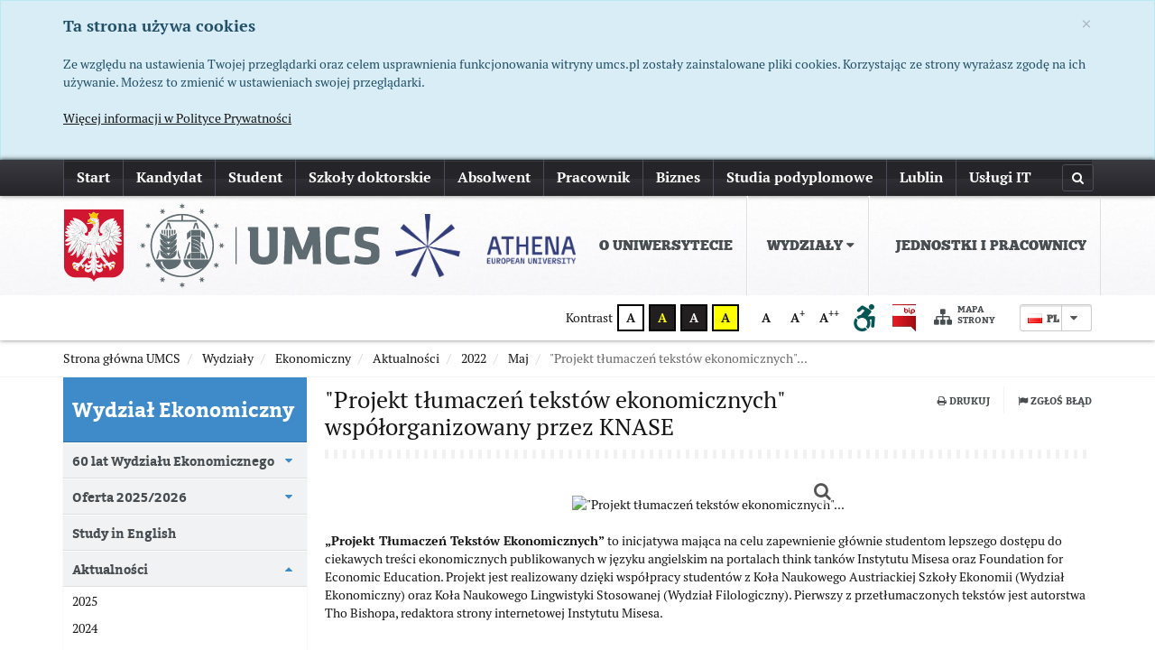

--- FILE ---
content_type: text/html; charset=utf-8
request_url: https://www.umcs.pl/pl/projekt-tlumaczen-tekstow-ekonomicznych-wspolorganizowany-przez-knase,54,projekt-tlumaczen-tekstow-ekonomicznych-wspolorganizowany-przez-knase,116800.chtm
body_size: 22252
content:
<!DOCTYPE html>
<html xmlns="http://www.w3.org/1999/xhtml" lang="pl">
    <head>
        <meta charset="utf-8" />
        <meta http-equiv="X-UA-Compatible" content="IE=edge" />
        <meta name="viewport" content="width=device-width, initial-scale=1.0" />
                    <meta property="og:image" content="http://phavi.umcs.pl/ph/r,1200,630/agicon/c/2022/0516/6534019628215415b2ed.jpg" />
                        	<meta property="og:title" content="&quot;Projekt tłumaczeń tekstów ekonomicznych&quot; współorganizowany przez KNASE" />
                <meta name="facebook-domain-verification" content="nrprhncf6utnzzqhjpjeez8gqi3izc" />
                <link href="//fonts.googleapis.com/css?family=Crete+Round%7CRoboto+Slab:400,700&amp;subset=latin,latin-ext" rel="stylesheet" type="text/css">
        <link href="/css/bootprint.css" media="print" rel="stylesheet" type="text/css" />
        <meta name="description" content="„Projekt Tłumaczeń Tekstów Ekonomicznych” to inicjatywa mająca na celu zapewnienie głównie studentom lepszego dostępu do ciekawych treści ekonomicznych publikowanych w języku angielskim na portalach think tanków Instytutu Misesa oraz Foundation for..." >
<meta name="keywords" content="„Projekt, Tłumaczeń, Tekstów, Ekonomicznych” to, inicjatywa, mająca, celu, zapewnienie, głównie, studentom, lepszego, dostępu, ciekawych, treści, ekonomicznych, publikowanych, języku, angielskim, portalach, think, tanków, Instytutu, Misesa, Foundation, for, Economic, Education, Projekt, realizowany" ><title>&quot;Projekt tłumaczeń tekstów ekonomicznych&quot; współorganizowany przez KNASE - Maj - 2022 - Aktualności - Ekonomiczny - Wydziały - Strona główna UMCS</title><link href="/compressed/9d96033f2bab2797c75ee367b357f871.css" media="screen" rel="stylesheet" type="text/css" />
        
        <!--[if lt IE 9]>
            <script src="/js/css3-mediaqueries.js"></script>
            <script src="/js/html5shiv.js"></script>
            <script src="/js/respond.min.js"></script>
        <![endif]-->
                                                          <!-- Facebook Pixel Code -->
                <script>
                !function(f,b,e,v,n,t,s){if(f.fbq)return;n=f.fbq=function(){n.callMethod?
                n.callMethod.apply(n,arguments):n.queue.push(arguments)};if(!f._fbq)f._fbq=n;
                n.push=n;n.loaded=!0;n.version='2.0';n.queue=[];t=b.createElement(e);t.async=!0;
                t.src=v;s=b.getElementsByTagName(e)[0];s.parentNode.insertBefore(t,s)}(window,
                document,'script','https://connect.facebook.net/en_US/fbevents.js');
                fbq('init', '1501662273477809');
                fbq('track', "PageView");
                </script>
                <!-- End Facebook Pixel Code -->
                                <!-- Google Tag Manager -->
        <script>(function(w,d,s,l,i){w[l]=w[l]||[];w[l].push({'gtm.start':
        new Date().getTime(),event:'gtm.js'});var f=d.getElementsByTagName(s)[0],
        j=d.createElement(s),dl=l!='dataLayer'?'&l='+l:'';j.async=true;j.src=
        'https://www.googletagmanager.com/gtm.js?id='+i+dl;f.parentNode.insertBefore(j,f);
        })(window,document,'script','dataLayer','GTM-T8FP855');</script>
        <!-- End Google Tag Manager -->
                    </head>
    <body class="normal  ">
    <noscript><img height="1" width="1" alt="" style="display:none" src="https://www.facebook.com/tr?id=1501662273477809&ev=PageView&noscript=1" /></noscript>
        <!-- Google Tag Manager (noscript) -->
        <noscript><iframe src="https://www.googletagmanager.com/ns.html?id=GTM-T8FP855"
        height="0" width="0" style="display:none;visibility:hidden"></iframe></noscript>
        <!-- End Google Tag Manager (noscript) -->		
        <!--googleoff: all-->
        <div class="alert alert-info cookie-warning hidden" data-cookie="warning">
            <div class="container">
                <button type="button" class="close" data-cookie="close">&times;</button>
                <p><strong style='font-size:18px;'>Ta strona używa cookies</strong></p><p>Ze względu na ustawienia Twojej przeglądarki oraz celem usprawnienia funkcjonowania witryny umcs.pl zostały zainstalowane pliki cookies. Korzystając ze strony wyrażasz zgodę na ich używanie. Możesz to zmienić w ustawieniach swojej przeglądarki.</p><p><a href='http://www.umcs.pl/pl/polityka-prywatnosci.htm'>Więcej informacji w Polityce Prywatności</a></p>            </div>
        </div>
        <!--googleon: all-->

        <!-- Header redesign 01.12.2023 ~RODUQ -->
        <style>
            /* Temp hide google maps */
            .googleMapContainer {
                display: none;
            }
            .layout-header .general:before {
                display: none;
            }
            .layout-header .secondary {
                right: 0px!important;
            }
            .layout-header .secondary > li {
                vertical-align: middle !important;
                padding: 25px 15px 25px;
            }
            .layout-header .main .logo .athena img {
                max-height: 70px;
                height: 100% !important;
                position: relative;
            }
            .layout-header .lang {
                max-width: 90px;
                position: relative;
                top: auto;
                right: auto;
                left: auto;
            }
            .layout-header .sitemap {
                position: relative;
                top: auto;
                left: auto;
                right: auto;
                max-width: 115px;
                padding-top: 3px;
            }
            .athena.mobile {
                display: none !important;
            }
            @media (max-width: 1200px) and (min-width: 992px) {
                .layout-header .main .logo .athena img {
                max-width: 100px;
                }
            }
            @media (min-width: 992px) {
                .layout-header .secondary {
                width: 50%!important;
                }
            }
            @media (max-width: 480px) {
                .layout-header .main .logo .athena img {
                width: 100% !important;
                height: auto !important;
                }
                .athena.mobile {
                display: block !important;
                }
                .athena.desktop {
                display: none !important;
                }
            }
        </style>

        <div class="layout-header" role="navigation">
        
            <div class="top">
                <div class="container">

                    <button type="button" class="btn btn-default toggler" data-toggle="collapse" data-target=".menu">
                        <span class="sr-only">Menu</span>
                        <span class="icon-reorder"></span>
                    </button>

                    <div class="collapse menu keepClicked">
                                                    <a id="mainMenuAnchor" class="skipLinkAnchor" tabindex="-1"></a>
<ul class="nav nav-navbar primary menu-wrap">
    
    <li class="area-1"><a href="/pl/" class="area-active">Start</a></li>
    
                                                                                                                                                                <li class="area-7"><a href="/pl/kandydat.htm" class="area-active">Kandydat</a></li>                                                <li class="area-8"><a href="/pl/student.htm" class="area-active">Student</a></li>                                                <li class="area-1"><a href="/pl/szkoly-doktorskie,16810.htm" class="area-active">Szkoły doktorskie</a></li>                                                <li class="area-9"><a href="/pl/absolwent.htm" class="area-active">Absolwent</a></li>                                                <li class="area-16"><a href="/pl/pracownik.htm" class="area-active">Pracownik</a></li>                                                <li class="area-17"><a href="/pl/biznes.htm" class="area-active">Biznes</a></li>                                                <li class="area-1"><a href="/pl/studia-podyplomowe,16407.htm" class="area-active">Studia podyplomowe</a></li>                                                <li class="area-18"><a href="/pl/lublin.htm" class="area-active">Lublin</a></li>                                                                    <li class="area-1"><a href="/pl/uslugi-it,21045.htm" class="area-active">Usługi IT</a></li>                                                                    
        
    <li class="menu-wrap-more">
        <a href="#mainMenuMore">więcej</a>
        <ul id="mainMenuMore" class="menu-wrap-dropdown">
        </ul>
    </li>
    
</ul>
                            
<ul class="nav nav-navbar secondary menu-wrap" role="menu">
   
     
       
            <li role="menuitem">
            <div class="fx-wrapper">
                <a href="/pl/ouniwersytecie.htm" title="O Uniwersytecie">
                    O&nbsp;Uniwersytecie                </a>
            </div>
        </li>
    
        <li class="dropdown" role="menuitem">
        <div class="fx-wrapper">
            <a class="dropdown-toggle" data-toggle="dropdown" href="/pl/departments.html">Wydziały&nbsp;<span class="icon-caret-down"></span></a>
            <ul class="dropdown-menu" role="menu">
                                                            <li role="menuitem"><a tabindex="-1" href="/pl/wydzial-artystyczny-umcs-w-lublinie,40.htm">Artystyczny</a></li>
                                            <li role="menuitem"><a tabindex="-1" href="/pl/biologia-i-biotechnologia.htm">Biologii i Biotechnologii</a></li>
                                            <li role="menuitem"><a tabindex="-1" href="/pl/wydzial-chemii-umcs-w-lublinie,42.htm">Chemii</a></li>
                                            <li role="menuitem"><a tabindex="-1" href="/pl/wydzial-ekonomiczny-umcs-w-lublinie,43.htm">Ekonomiczny</a></li>
                                            <li role="menuitem"><a tabindex="-1" href="/pl/filologiczny.htm">Filologiczny</a></li>
                                            <li role="menuitem"><a tabindex="-1" href="/pl/wydzial-filozofii-i-socjologii-umcs-w-lublinie,44.htm">Filozofii i Socjologii</a></li>
                                            <li role="menuitem"><a tabindex="-1" href="/pl/ha.htm">Historii i Archeologii</a></li>
                                            <li role="menuitem"><a tabindex="-1" href="/pl/wydzial-matematyki-fizyki-i-informatyki-umcs-w-lublinie,46.htm">Matematyki, Fizyki i Informatyki</a></li>
                                            <li role="menuitem"><a tabindex="-1" href="/pl/wydzial-nauk-o-ziemi-i-gospodarki-przestrzennej-umcs-w-lublinie,47.htm">Nauk o Ziemi i Gospodarki Przestrzennej</a></li>
                                            <li role="menuitem"><a tabindex="-1" href="/pl/wydzial-pedagogiki-i-psychologii-umcs-w-lublinie,48.htm">Pedagogiki i Psychologii</a></li>
                                            <li role="menuitem"><a tabindex="-1" href="/pl/wydzial-politologii-i-dziennikarstwa.htm">Politologii i Dziennikarstwa</a></li>
                                            <li role="menuitem"><a tabindex="-1" href="/pl/wydzial-prawa-i-administracji-umcs-w-lublinie,50.htm">Prawa i Administracji</a></li>
                                                </ul>
        </div>
    </li>
        
                    <li role="menuitem">
            <div class="fx-wrapper">
                <a href="/pl/address-book-units,43,1.html" title="Jednostki i pracownicy">Jednostki i&nbsp;pracownicy</a>
            </div>
        </li>
                
    <li class="dropdown menu-wrap-more" role="menuitem">
        <div class="fx-wrapper">
            <a class="dropdown-toggle" data-toggle="dropdown" href="#"><span class="icon-caret-down"></span><span class="hide">Submenu</span></a>       
        </div>
    </li>
    
</ul>
                                            </div>

                                            <a id="searchFieldAnchor" href="#" class="icon-search show-search"></a>
                        <form class="form-inline search" action="/pl/szukaj,1.html" method="GET">
                            <div class="form-group">
                                                            <label class="hide" for="jSearch">Szukaj</label>
                                <input type="text" class="form-control input-sm input-medium" id="jSearch" name="q" placeholder="Szukaj"  />
                            </div>
                            <button type="submit" class="btn btn-link btn-sm">
                                Szukaj                            </button>
                        </form>
                    
                </div>
            </div>

            <div class="general">
                <div class="container">
                    <div class="main">

                        <div class="logo">
                            <div class="additional_logo">
                                <img src="/img/godlo.png" alt="Godło Rzeczypospolitej Polskiej">
                            </div>

                                                            <a href="/pl/wydzial-ekonomiczny-umcs-w-lublinie,43.htm" title="Wydział Ekonomiczny UMCS" style="margin-right: 15px !important">
                                                                        <img class="baseLogo imgSize270x110" src="https://phavi.umcs.pl/ph/o/agicon/n/2017/0517/5771421591bf27970fcb.png" alt="Wydział Ekonomiczny UMCS" />
                                </a>
                                                        <a
                                href="https://www.umcs.pl/en/athena.htm"
                                target="_blank"
                                class="athena desktop"
                                title="Athena"
                                style="/*! height: auto; */"
                                ><img
                                alt="Athena"
                                style="height: 40px"
                                src="/img/athena_official_blue_dark.png"
                            /></a>
                            <a
                                href="https://www.umcs.pl/en/athena.htm"
                                target="_blank"
                                class="athena mobile"
                                title="Athena"
                                style="/*! height: auto; */"
                                ><img
                                alt="Athena"
                                style="height: 40px"
                                src="/img/athena_official_blue_dark.png"
                            /></a>
                        </div>
                    </div>
                </div>
            </div>
            <div class="wcag_container">
                <div class="container">
                                        <div class="contrast_container">
                        <p class="title">Kontrast</p>
                        <div data-contrast="normal">
                            <a href="">A</a>
                        </div>
                        <div data-contrast="contrast_black_yellow">
                            <a href="">A</a>
                        </div>
                        <div data-contrast="contrast_black">
                            <a href="">A</a>
                        </div>
                        <div data-contrast="contrast_yellow">
                            <a href="">A</a>
                        </div>
                    </div>
                    <div class="zoom_container">
                        <!--  <p class="title">Zoom</p>  -->
                        <div data-zoom="zoom">
                            <a href="">A</a>
                        </div>
                        <div data-zoom="zoom_a">
                            <a href="">A<sup>+</sup></a>
                        </div>
                        <div data-zoom="zoom_aa">
                            <a href="">A<sup>++</sup></a>
                        </div>
                    </div>
                    
                                            <div class="accessible_logo">
                            <a href="https://www.umcs.pl/pl/osoby-z-niepelnosprawnosciami.htm"  title="Dostępność dla osób z niepełnosprawnością" ><img src="/img/accessible.png" alt="accessible ico"></a>
                        </div>
                                        
                                        	                            <div class="bip_logo">
                                <a href="http://umcs.bip.gov.pl/" title="BIP"><img src="/img/bip26x30.png" alt="BIP"></a>
                            </div>
                                             
                                            <a class="btn btn-link sitemap" style="padding-top: 0px" href="/pl/sitemap.html" title="Mapa strony">
                            <span class="icon-sitemap icon-2x pull-left"></span>
                            Mapa strony                        </a>
                    
                    
<div class="lang">
    <div class="form-addon-wrapper dropdown">
        <a href="#" class="nounderline form-control dropdown-toggle" data-toggle="dropdown">
            <span class="label-lang pl">PL</span>
        </a>
        <a href="#" class="nounderline form-addon noclick dropdown-toggle" data-toggle="dropdown">
            <span class="icon-caret-down"><span class="text_lang">arrow</span></span>
        </a>
        <ul class="dropdown-menu" role="menu">
                            <li role="menuitem"><a href="/en/faculty-of-economics-maria-curie-sklodowska-university-in-lublin,5567.htm">
                    <span class="label-lang en">EN</span>
                </a></li>
                            <li role="menuitem"><a href="/ru/ekonomiceskii-fakul-tet,5743.htm">
                    <span class="label-lang ru">RU</span>
                </a></li>
                            <li role="menuitem"><a href="/uk/ekonomcnii-fakultet.htm">
                    <span class="label-lang uk">UA</span>
                </a></li>
                        <li role="menuitem">
                <a href="/az/lublind-yerl-n-maria-curie-sklodovska-universiteti,16316.htm">
                    <span class="label-lang az">AZ</span>
                </a>
            </li>
        </ul>
    </div>
</div>
                    
                </div>
            </div>
        </div>

        <div class="global-dept dept-e">

                <div class="layout-breadcrumb"><div class="container"><div class="bradcrumbs">
    <ol class="breadcrumb" itemscope itemtype="http://schema.org/BreadcrumbList">
                                                                                                                <li  itemprop="itemListElement" itemscope itemtype="http://schema.org/ListItem">
                    <a href="/pl/" itemprop="item"><span itemprop="name">Strona główna UMCS</span></a>
                    <meta itemprop="position" content="1" />
                </li>
                                                                                                                            <li  itemprop="itemListElement" itemscope itemtype="http://schema.org/ListItem">
                    <a href="/pl/departments.html" itemprop="item"><span itemprop="name">Wydziały</span></a>
                    <meta itemprop="position" content="2" />
                </li>
                                                                                        <li  class="active" itemprop="itemListElement" itemscope itemtype="http://schema.org/ListItem">
                    <a href="/pl/wydzial-ekonomiczny-umcs-w-lublinie,43.htm" itemprop="item"><span itemprop="name">Ekonomiczny</span></a>
                    <meta itemprop="position" content="3" />
                </li>
                                                                                        <li  class="active" itemprop="itemListElement" itemscope itemtype="http://schema.org/ListItem">
                    <a href="/pl/aktualnosci,54,1.lhtm" itemprop="item"><span itemprop="name">Aktualności</span></a>
                    <meta itemprop="position" content="4" />
                </li>
                                                                                                                            <li  class="active" itemprop="itemListElement" itemscope itemtype="http://schema.org/ListItem">
                    <a href="/pl/aktualnosci,54,0,2022,0,1.lhtm" itemprop="item"><span itemprop="name">2022</span></a>
                    <meta itemprop="position" content="5" />
                </li>
                                                                                                                            <li  class="active" itemprop="itemListElement" itemscope itemtype="http://schema.org/ListItem">
                    <a href="/pl/aktualnosci,54,0,2022,5,1.lhtm" itemprop="item"><span itemprop="name">Maj</span></a>
                    <meta itemprop="position" content="6" />
                </li>
                                                                        <li class="last" itemprop="itemListElement" itemscope itemtype="http://schema.org/ListItem">
                  <a href="/pl/projekt-tlumaczen-tekstow-ekonomicznych-wspolorganizowany-przez-knase,54,projekt-tlumaczen-tekstow-ekonomicznych-wspolorganizowany-przez-knase,116800.chtm" itemprop="item"><span itemprop="name">&quot;Projekt tłumaczeń tekstów ekonomicznych&quot;...</span></a>
                  <meta itemprop="position" content="7" />
                </li>
                        </ol>


</div>

</div></div>





<div class="container"><div class="row"><div class="col-sm-12 col-md-9 col-md-push-3"><!-- agicon plugin news item -->

<div class="heading">
    <div class="toolbar">
        <ul class="nav nav-toolbar">
            <li><a href="#" onclick="window.print();"><span class="icon-print"></span> Drukuj</a></li>
            <li><a href="#bugReportModal" id="jBugReportHref" class="jBugReport"><span class="icon-flag"></span> Zgłoś błąd</a></li>
        </ul>
    </div>
    <h2 class="header label-title">"Projekt tłumaczeń tekstów ekonomicznych" współorganizowany przez KNASE</h2>
</div>


<div class="paginate">
    <div class="paginate-content">

        <p></p>

                    
            <div class="block-picture ">
            
                <a class="inner fancybox" href="https://phavi.umcs.pl/ph/r,1024,800/agicon/c/2022/0516/6534019628215415b2ed.jpg">
                    <img class="img" src="https://phavi.umcs.pl/ph/r,480,360/agicon/c/2022/0516/6534019628215415b2ed.jpg" alt="&quot;Projekt tłumaczeń tekstów ekonomicznych&quot;..." />
                </a>
                
                                
            </div>
            
        
        <div class="jRelatedPhotos"><p><strong>„Projekt Tłumaczeń Tekstów Ekonomicznych”</strong><span> to inicjatywa mająca na celu zapewnienie głównie studentom lepszego dostępu do ciekawych treści ekonomicznych publikowanych w języku angielskim na portalach think tanków Instytutu Misesa oraz Foundation for Economic Education. Projekt jest realizowany dzięki współpracy studentów z Koła Naukowego Austriackiej Szkoły Ekonomii (Wydział Ekonomiczny) oraz Koła Naukowego Lingwistyki Stosowanej (Wydział Filologiczny). Pierwszy z przetłumaczonych tekstów jest autorstwa Tho Bishopa, redaktora strony internetowej Instytutu Misesa.</span></p>
<p> </p>
<p><strong>Tytuł artykułu: <em>Rosyjska inwazja na Ukrainę powodem Finansowej Wojny Światowej</em></strong></p>
<p><strong>Autor:</strong> <a href="https://mises.org/profile/tho-bishop">Tho Bishop</a></p>
<p><strong>Źródło:</strong> <a href="https://mises.org/power-market/russias-invasion-ukraine-creating-financial-world-war">mises.org</a></p>
<p>Rosja okupuje Ukrainę od ponad miesiąca i jak na razie <a href="https://mises.org/wire/after-more-month-fighting-where-do-things-stand-russia-ukraine-war">konflikt ten wciąż ogranicza się do skali regionalnej.</a> W czasie, gdy Rosja sukcesywnie umacnia swoją pozycję we wschodniej Ukrainie i zaczyna kierować swoje wojska na południe kraju, Ukraińcy z powodzeniem wypierają żołnierzy Władimira Putina z Kijowa. Ponadto, doniesienia o zbrodniach wojennych popełnianych przez Rosjan dają prezydentowi Zełenskiemu nowy rodzaj broni do wykorzystania w jego kampanii mającej na celu przekonanie międzynarodowej społeczności do zaostrzenia sankcji wobec Federacji Rosyjskiej.</p>
<p>Sytuacja w Ukrainie umocniła tylko przekonanie popularne w Stanach Zjednoczonych i Europie, że Putin zdecydowanie zbagatelizował trudności z jakimi wiąże się prowadzenie wojny z Ukrainą, i że rosyjski reżim znajduje się obecnie w „autorytarnej pułapce”, gdyż rządowi biurokraci skupiają się raczej na uspokajaniu swojego prezydenta niż na przekazywaniu mu rzetelnych informacji o faktycznym stanie rosyjskich wojsk. Mimo że każde niepowodzenie rosyjskich żołnierzy, które zwiększa szanse na zawieszenie broni to powód do radości, przecenianie znaczenia rosyjskiej słabości może negatywnie wpłynąć na negocjacje pokojowe. Należy mieć nadzieję, że USA i NATO oszacowały wyniki tej wojny lepiej niż robiły to przez ostatnie lata przy okazji podobnych konfliktów.</p>
<p>Cele Putina przewyższają jednak znacznie podboje terytorialne państw byłego Związku Sowieckiego. Podstawowym celem reżimu rosyjskiego jest <a href="https://www.reuters.com/article/us-russia-putin/putin-says-russia-threatened-by-unipolar-world-idUSL0449803320071104">wyjście naprzeciw panującemu na świecie od zakończenia zimnej wojny jednobiegunowemu porządkowi</a>, w którym to Ameryka gra pierwsze skrzypce.</p>
<p>Na tym froncie, działania Rosji i odpowiedź zachodu rzeczywiście przyczyniły się do wszczęcia światowego konfliktu.</p>
<p>Od lat siedemdziesiątych dolar jest dla Amerykanów niemalże tak istotnym narzędziem w utrzymywaniu globalnej dominacji jak prawdziwa broń. Amerykańska wojna z terroryzmem nie tylko urządziła na Bliskim Wschodzie główną scenę dla pokazów amerykańskiej polityki zagranicznej, ale także zachęciła Waszyngton do zmilitaryzowania finansowego sektora Stanów Zjednoczonych. To, co z początku ograniczało się do zdemaskowywania spiskowców z Al-Kaidy, szybko stało się głównym narzędziem używanym przeciwko państwom zbójeckim, takim jak Iran czy Korea Północna. W ostatnich latach, państwa zachodnie wymierzyły tę broń <a href="https://mises.org/power-market/american-right-new-target-washingtons-war-terror?page=2">również w stronę rodzimych dysydentów politycznych.</a></p>
<p>W odpowiedzi na agresję Putina na Ukrainę, USA wraz z zachodem wystosowali jedne z najostrzejszych sankcji, jakie do tej pory wdrożono. Chociaż te działania sprowadziły poważne problemy finansowe na rosyjskich oligarchów, którzy przyzwyczajeni są do pewnej jakości życia poza granicami swojego kraju, to kontrofensywa Rosji pokazuje, jak ograniczona jest skuteczność ulubionej broni Waszyngtonu.</p>
<p>Globalne zapotrzebowanie na rosyjską energię, produkty spożywcze oraz inne niezbędne zasoby pozwoliły reżimowi Putina zapewnić wsparcie rublowi poprzez wymaganie, aby zakup tych zasobów był wykonywany z użyciem rosyjskiej waluty – wieloletnie <a href="https://www.foxnews.com/world/russia-funding-environmental-groups-europe-united-state">fundowanie prorosyjskich grup ekologów z Europy okazuje się dobrą inwestycją dla rosyjskiego prezydenta.</a> W rezultacie kurs rubla wrócił do swojej przedwojennej wartości (<em>autor odnosi się tu do okresu pomiędzy konfliktem z 2014 roku a rozpoczęciem wojny w 2022</em> – przyp. tłum.), co przyczyniło się do ustabilizowania sektora finansów, opierając się sile zachodnich sankcji. Jednakże kwestią, która powinna najbardziej zaniepokoić Waszyngton, jest geopolityczna odpowiedź Rosji na ruchy zachodu. Rosyjski rząd stworzył listę krajów “przyjaznych” oraz “nieprzyjaznych”, gwarantując dostęp do swoich towarów w zamian za neutralność w sprawie konfliktu w Ukrainie. Reakcja Kremla została wsparta przez rosnącą w siłę <a href="https://www.bloomberg.com/news/articles/2022-04-06/india-to-face-significant-cost-if-aligned-with-russia-u-s-says">opozycję w krajach zachodnich</a> wobec tendencji niektórych państw do stawiania interesów Ukrainy ponad dobro własnych obywateli.</p>
<p>Konsekwencją tego zjawiska jest rosnąca liczba znaczących krajów spoza Europy, które odmawiają poddania się wymaganiom rządu Bidena. Kraje takie jak Meksyk, Brazylia czy Indie – wszystkie pod rządami nacjonalistycznych polityków <a href="https://www.newsweek.com/mexico-brazil-leaders-ignore-their-un-delegates-refuse-sanction-russia-1685001">– odmówiły nałożenia sankcji na Rosję,</a> w ten sposób stanowiąc wsparcie ekonomiczne dla Putina, mające większą wagę niż jego porozumienie z Komunistyczną Partią Chin. De facto, odrzucenie przez te państwa żądań Waszyngtonu, aby odcięły się ekonomicznie od Rosji w celu moralnego potępienia jej działań, doprowadziło do porozumienia pomiędzy niektórymi geopolitycznymi rywalami.</p>
<p>Premier Pakistanu Imran Khan pochwalił premiera Narendrę Modiego za “niezależną” politykę zagraniczną Indii. <a href="https://www.dawn.com/news/1684027">Jak zrelacjonowała pakistańska strona informacyjna:</a> “Indie twierdzą, że wciąż będą importowały rosyjską ropę, pomimo sankcji przeciwko Rosji, ponieważ jest to lepsze rozwiązanie dla ich obywateli.”</p>
<p>Kahn powiedział, że miał ten sam “problem”.</p>
<p><a href="https://mises.org/wire/rules-based-international-order-dead-washington-killed-it">Jak zauważył wcześniej w “Wire” Ryan McMaken,</a> lekkomyślne działania wojskowe Waszyngtonu w ciągu ostatnich dwóch dekad znacząco pogrzebały próby przyjęcia przez Amerykę postawy moralizującej. To samo dotyczy agresywnego nadużywania przywileju posiadania globalnej waluty rezerwowej. Prezes Banku Anglii ostrzegł, że ciągłe traktowanie dolara jako broni przez Stany Zjednoczone uwydatnia potrzebę znalezienia zamiennika przez światową społeczność. </p>
<p>To wezwanie nie przyszło od Banku Rosji czy Chin<a href="https://www.theguardian.com/business/2019/aug/23/mark-carney-dollar-dominant-replaced-digital-currency">, ale właśnie z Anglii</a> – jednego z najbliższych sprzymierzeńców Waszyngtonu. W zeszłym miesiącu mogliśmy zobaczyć, że złoto – będące <a href="https://mises.org/wire/world-creeping-toward-de-dollarization">historyczną alternatywą </a>dla współczesnego pieniądza – <a href="https://www.bloomberg.com/news/articles/2022-03-13/gold-dealers-swamped-by-demand-as-war-creates-inflation-scare">zaczyna być ponownie brane pod uwagę jako zasób strategiczny.</a></p>
<p>W nowej fazie zachodniej wojny pieniężnej pomyślnie tworzy się nowa koalicja światowych sił, wielu z <a href="https://www.brookings.edu/opinions/indias-relations-with-china-the-good-the-bad-and-the-potentially-ugly/">długoletnimi historycznymi nieporozumieniami</a>, które wspólnie sprzeciwiają się rozporządzeniom Waszyngtonu. Ponadto, zakłócenia równowagi makroekonomicznej<strong>, </strong>aktualnie odczuwalne w cenach gazu, nawozów i w przyszłości mogące skutkować niedoborami żywności, <a href="https://www.bbc.com/news/world-latin-america-60993768">stwarzają społeczny niepokój.</a> W polityce, Węgry ponownie wybierają nacjonalistę Viktora Orbána mimo sprzeciwów Unii Europejskiej i administracji Bidena, <a href="https://fivethirtyeight.com/features/emmanuel-macron-could-lose-frances-presidential-election/">a eurosceptyczna Marine Le Pen</a> wyprzedza w sondażach prezydenta Francji Emmanuela Macrona.</p>
<p>Po ponad miesiącu od rozpoczęcia działań zbrojnych w Ukrainie osiągnięcie celów wojskowych przez Władimira Putina nadal stoi pod znakiem zapytania. </p>
<p>Jest jednak prawdopodobne, że mógł osiągnąć swój większy cel, jakim było obalenie jednobiegunowego ładu międzynarodowego. Kolejna porażka <a href="https://mises.org/power-market/fauci-and-fed-americas-technocratic-frauds">technokracji Waszyngtonu. </a></p>
<hr /><p> <span><strong>Projekt Tłumaczeń Tekstów Ekonomicznych 2022</strong></span></p>
<p>Studenci wybierają teksty publikowane na portalach mises.org i fee.org, które są prowadzone przez Mises Institute oraz Foundation for Economic Education – jedne z najbardziej wpływowych ekonomicznych think-tanków w USA. Następnie wskazany tekst przechodzi przez proces tłumaczenia i redakcji, by na końcu zostać opublikowany na stronie UMCS (zakładka „Nauka na UMCS”).</p>
<p>Dzięki temu studenci zyskują dodatkową możliwość rozwoju oraz poszerzania swoich zainteresowań. Nabywają także umiejętności w zrozumieniu i odpowiedniej interpretacji treści w języku angielskim. Do szerokiej tematyki publikowanych tekstów zaliczyć można m.in.: rynek surowców, bezpieczeństwo energetyczne, rynki finansowe, gospodarkę globalną, bankowość, cykle koniunkturalne czy inflację.</p>
<p>Merytoryczną opiekę nad projektem sprawują: dr Łukasz Jasiński (Wydział Ekonomiczny) oraz dr Agnieszka Potyrańska (Wydział Filologiczny).<strong> </strong></p>
<p><strong>Dobór tekstu:</strong> Patrycja Urbaniak z Koła Naukowego Austriackiej Szkoły Ekonomii UMCS</p>
<p><strong>Tłumaczenie:</strong> Ania Korębska, Aniela Piasecka, Aleksandra Żytek z Koła Naukowego Studentów Lingwistyki Stosowanej UMCS</p>
<p><strong>Koordynator projektu:</strong> dr Łukasz Jasiński  </p>
<p><img title="Logo Koła Naukowego Austriackiej Szkoły Ekonomii UMCS" src="https://phavi.umcs.pl/ph/o/multimedia/2022/0516/084243-kolo-naukowe-austriackiej-szkoly-ekonomicznej.png" alt="Zdjęcie przedstawia logo Koła Naukowego Austriackiej Szkoły Ekonomii UMCS" width="216" height="201" /><img title="Logo Katedry Lingwistyki Stosowanej UMCS" src="https://phavi.umcs.pl/ph/o/multimedia/2022/0516/084242-katedra-lingwistyki-stosowanej-umcs.png" alt="Zdjęcie przedstawia logotyp Katedry Lingwistyki Stosowanej UMCS" width="233" height="198" /></p></div>

        

        
        
        
        
    </div>
    <ul class="pagination"></ul>
</div>


<p class="clearfix"><a class="link-go" href="/pl/aktualnosci,54,0,2022,0,1.lhtm" title="Aktualności">
    <span class="icon-arrow-round-left"></span>
    Aktualności</a></p>

    
<!-- Modal -->

<div class="modal fade" id="jBugReportModal" tabindex="-1" role="dialog" aria-labelledby="myModalLabel" aria-hidden="true">
    <div class="modal-dialog">
        <div class="modal-content">
            <div class="modal-header">
                <button type="button" class="close" data-dismiss="modal" aria-hidden="true">&times;</button>
                <h3 class="modal-title label-heading" id="myModalLabel">Zgłoś błąd</h3>
            </div>
            <div class="modal-body">
                <form class="form-horizontal jBugReportForm" id="jBugReportForm" method="POST" action="/pl/bug-report.html">
                    <input type="hidden" id="token" name="token" value="3975871690d1e5c2a0ef" />
                    <input type="hidden" name="content_id" value="116800" />
                    
                    <div class="form-group">
                        <label class="col-sm-3 control-label">
                            Dotyczy:                        </label>
                        <div class="col-sm-9">
                            <p class="form-control-static">
                                                                                                            "Projekt tłumaczeń tekstów ekonomicznych" współorganizowany przez KNASE                                                                                                </p>
                        </div>
                    </div>
                    <div class="form-group">
                        <label class="col-sm-3 control-label" for="bug_description">
                            Opis błędu                        </label>
                        <div class="col-sm-9">
                            <textarea class="form-control required" name="bug_description" id="bug_description"></textarea>
                        </div>
                    </div>
                    <div class="form-group">
                        <label class="col-sm-3 control-label" for="name">
                            Imię i nazwisko                        </label>
                        <div class="col-sm-9">
                            <input type="text" class="form-control required" name="name" id="name" />
                        </div>
                    </div>
                    <div class="form-group">
                        <label class="col-sm-3 control-label" for="email">
                            Adres e-mail                        </label>
                        <div class="col-sm-9">
                            <input type="text" class="form-control required" name="email" id="email" />
                        </div>
                    </div>
                    <div class="form-group" id="jBugReportReCaptcha">        
                        <div id="jbugReportCaptcha" data-size="invisible" data-callback="bugreport" class="col-sm-8 col-sm-offset-1"></div>
                    </div>
                    <div style="display: none; margin: 20px 0;" class="alert alert-danger span4" id="bugReportCaptchaStatus"></div>
                    
                    <div class="recaptchaProtectionInfo">
   Ta witryna jest chroniona przez reCAPTCHA i Google   <a href="https://policies.google.com/privacy?hl=pl" target="_blank">Prywatność</a> 
   <span> - </span>
   <a href="https://policies.google.com/terms?hl=pl"  target="_blank" >Warunki</a> 
</div>                    
                </form>
                <div id="jLoaderCallbackBugReport" class="text-center" style="display: none;">
                    <span class="icon-spinner icon-spin icon-3x"></span>
                </div>
                
            </div>
            <div id="jModalFooter" class="modal-footer">
                <button id="jCloseBugReportBtn" class="btn btn-default" data-dismiss="modal">Zamknij</button>
                <button id="jSendBug" class="btn btn-primary">Wyślij</button>
            </div>
        </div>
    </div>
</div>
    

<!-- / agicon plugin news item -->

<div class="author"><div class="strip-side">
        <div class="label-field">Autor</div>
    
            <span>Agnieszka Kula</span>
    </div>


</div><div class="dateAdded">
<div class="strip-side">
    <div class="label-field">Data dodania</div>
        
    <div class="">16 maja 2022</div>
</div>

</div><div class="share">
<div class="strip-side">
    <div class="label-field">Podziel się</div>
    <div class="side-share-box">
        
        <div class="item fb" >
           <div class="fb-like" data-href="https://www.umcs.pl/pl/aktualnosci,54,projekt-tlumaczen-tekstow-ekonomicznych-wspolorganizowany-przez-knase,116800.chtm" data-send="false" data-layout="button_count" data-width="200" data-show-faces="false" data-action="recommend"></div>
        </div>
            
        <div class="item tw" >
            <a href="https://twitter.com/share" data-url="https://www.umcs.pl/pl/aktualnosci,54,projekt-tlumaczen-tekstow-ekonomicznych-wspolorganizowany-przez-knase,116800.chtm" class="twitter-share-button">Tweet</a>
        </div>
        
        <div class="item in" >
            <script data-url="https://www.umcs.pl/pl/aktualnosci,54,projekt-tlumaczen-tekstow-ekonomicznych-wspolorganizowany-przez-knase,116800.chtm" type="IN/Share" data-counter="right" ></script>
        </div>
                                <a id="jSendMailPlugin" class="item btn btn-xs btn-featured" title="Wyślij e-mailem" rel="nofollow" href="/pl/recommend.html?link=https%3A%2F%2Fwww.umcs.pl%2Fpl%2Faktualnosci%2C54%2Cprojekt-tlumaczen-tekstow-ekonomicznych-wspolorganizowany-przez-knase%2C116800.chtm&amp;token=13f9cc6fb983c2ac4aa181a325b4c80f0f521c48">
                <span class="icon-envelope"></span>
                Wyślij e-mailem            </a>
            </div>
</div>

</div></div>

<div class="col-sm-6 col-md-3 col-md-pull-9"><div class="submenu">

            <h1 class="header-dept">Wydział Ekonomiczny</h1>
        


<a id="sideMenuAnchor" class="skipLinkAnchor" tabindex="-1"></a>
    <ul class="nav nav-side">
        <li class="openable"><a href="/pl/60-lat-wydzialu-ekonomicznego,31290.htm">60 lat Wydziału Ekonomicznego</a><ul><li><a href="/pl/jubileusz-w-mediach,31731.htm">Jubileusz w Mediach</a></li></ul></li><li class="openable"><a href="/pl/oferta-2025-2026,31336.htm">Oferta 2025/2026</a><ul><li><a href="/pl/poznaj-nasze-kierunki,31703.htm">Poznaj nasze kierunki</a></li><li><a href="/pl/dla-kandydatow,31807.htm">Dla Kandydatów</a></li><li><a href="/pl/drzwi-otwarte-2025-2026,31704.htm">Drzwi Otwarte 2025/2026</a></li><li><a target="_blank"  href="/pl/portal-rekrutacyjny,29084.htm">Portal rekrutacyjny</a></li></ul></li><li><a href="/pl/study-in-english,21108.htm">Study in English</a></li><li class="openable active open"><a href="/pl/aktualnosci,54,1.lhtm">Aktualności</a><ul><li><a href="/pl/aktualnosci,54,0,2025,0,1.lhtm">2025</a></li><li><a href="/pl/aktualnosci,54,0,2024,0,1.lhtm">2024</a></li><li><a href="/pl/aktualnosci,54,0,2023,0,1.lhtm">2023</a></li><li class="openable active open"><a href="/pl/aktualnosci,54,0,2022,0,1.lhtm">2022</a><ul><li><a href="/pl/aktualnosci,54,0,2022,12,1.lhtm">Grudzień</a></li><li><a href="/pl/aktualnosci,54,0,2022,11,1.lhtm">Listopad</a></li><li><a href="/pl/aktualnosci,54,0,2022,10,1.lhtm">Październik</a></li><li><a href="/pl/aktualnosci,54,0,2022,9,1.lhtm">Wrzesień</a></li><li><a href="/pl/aktualnosci,54,0,2022,8,1.lhtm">Sierpień</a></li><li><a href="/pl/aktualnosci,54,0,2022,7,1.lhtm">Lipiec</a></li><li><a href="/pl/aktualnosci,54,0,2022,6,1.lhtm">Czerwiec</a></li><li class="active open"><a href="/pl/aktualnosci,54,0,2022,5,1.lhtm">Maj</a></li><li><a href="/pl/aktualnosci,54,0,2022,4,1.lhtm">Kwiecień</a></li><li><a href="/pl/aktualnosci,54,0,2022,3,1.lhtm">Marzec</a></li><li><a href="/pl/aktualnosci,54,0,2022,2,1.lhtm">Luty</a></li><li><a href="/pl/aktualnosci,54,0,2022,1,1.lhtm">Styczeń</a></li></ul></li><li><a href="/pl/aktualnosci,54,0,2021,0,1.lhtm">2021</a></li><li><a href="/pl/aktualnosci,54,0,2020,0,1.lhtm">2020</a></li><li><a href="/pl/aktualnosci,54,0,2019,0,1.lhtm">2019</a></li><li><a href="/pl/aktualnosci,54,0,2018,0,1.lhtm">2018</a></li><li><a href="/pl/aktualnosci,54,0,2017,0,1.lhtm">2017</a></li><li><a href="/pl/aktualnosci,54,0,2016,0,1.lhtm">2016</a></li><li><a href="/pl/aktualnosci,54,0,2015,0,1.lhtm">2015</a></li><li><a href="/pl/aktualnosci,54,0,2014,0,1.lhtm">2014</a></li><li><a href="/pl/aktualnosci,54,0,0,0,1.lhtm">0</a></li></ul></li><li class="openable grouping"><a href="/pl/o-wydziale,518.htm">O Wydziale</a><ul><li><a href="/pl/wladze,10479.htm">Władze</a></li><li><a href="/pl/administracja-wydzialu,10491.htm">Administracja Wydziału</a></li><li><a href="/pl/dziekanat,10931.htm">Dziekanat</a></li><li><a href="/pl/historia,10495.htm">Historia</a></li></ul></li><li><a href="/pl/instytut-ekonomii-i-finansow,21874.htm">Instytut Ekonomii i Finansów</a></li><li class="openable"><a href="/pl/instytut-nauk-o-zarzadzaniu-i-jakosci,21937.htm">Instytut Nauk o Zarządzaniu i Jakości</a><ul><li class="grouping"><a href="/pl/katedry,21938.htm">Katedry</a></li></ul></li><li class="openable grouping"><a href="/pl/dla-studentow,516.htm">Dla studentów</a><ul><li class="openable grouping"><a href="/pl/informacje-organizacyjne,27132.htm">Informacje organizacyjne</a><ul><li><a href="/pl/konsultacje-wykladowcow,27137.htm">Konsultacje wykładowców</a></li><li><a href="/pl/harmonogram-roku-akademickiego,22803.htm">Harmonogram roku akademickiego</a></li><li><a href="/pl/terminarz-zaliczen-i-egzaminow,26623.htm">Terminarz zaliczeń i egzaminów</a></li><li><a href="/pl/plany-zajec,10795.htm">Plany zajęć</a></li><li><a href="/pl/programy-studiow,29983.htm">Programy studiów</a></li><li><a href="/pl/kierunkowe-efekty-uczenia-sie,22805.htm">Kierunkowe efekty uczenia się</a></li><li><a href="/pl/specjalnosci,10794.htm">Specjalności</a></li><li><a href="/pl/najwazniejsze-regulacje-prawne-i-wzory-podan,531.htm">Najważniejsze regulacje prawne i wzory podań</a></li><li class="openable grouping"><a href="/pl/praktyki-studenckie,529.htm">Praktyki studenckie</a><ul><li><a href="/pl/organizacja-praktyk,13945.htm">Organizacja praktyk</a></li><li><a href="/pl/procedury-i-regulacje-prawne,8274.htm">Procedury i regulacje prawne</a></li><li><a href="/pl/efekty-praktyk,16159.htm">Efekty praktyk</a></li><li><a href="/pl/formularze-do-pobrania,13948.htm">Formularze do pobrania</a></li><li><a href="/pl/baza-praktyk,13949.htm">Baza praktyk</a></li><li><a href="/pl/oferty-praktyk-i-stazy-od-12-07-2022-r,24798.htm">Oferty praktyk i staży od 12.07.2022 r.</a></li><li><a href="/pl/oferty-praktyk-i-stazy-do-11-07-2022-r,13135.htm">Oferty praktyk i staży do 11.07.2022 r.</a></li></ul></li></ul></li><li class="openable grouping"><a href="/pl/akredytacje-i-przedmioty-certyfikowane,27133.htm">Akredytacje i przedmioty certyfikowane</a><ul><li><a href="/pl/certyfikat-ela-european-logistics-association-,27246.htm">Certyfikat ELA (European Logistics Association)</a></li><li><a href="/pl/kwalifikacja-cgma-oferowana-przez-cima-the-chartered-institute-of-management-accountants-,27316.htm">Kwalifikacja CGMA oferowana przez CIMA (The Chartered Institute of Management Accountants)</a></li><li><a href="/pl/tableau-desktop-specialist,27248.htm">Tableau Desktop Specialist</a></li><li><a href="/pl/egzaminy-certyfikowane-telc-z-jezyka-biznesu,27249.htm">Egzaminy certyfikowane Telc z języka biznesu</a></li><li><a href="/pl/effp-certyfikat-uropean-financial-guide,33392.htm">EFFP Certyfikat €uropean Financial Guide</a></li></ul></li><li class="openable grouping"><a href="/pl/aktywnosc-studencka,27134.htm">Aktywność studencka</a><ul><li><a href="/pl/program-most,4512.htm">Program MOST</a></li><li class="grouping"><a href="/pl/organizacje-studenckie,10594.htm">Organizacje studenckie</a></li><li class="openable grouping"><a href="/pl/kursy-i-konkursy-wiedzy,28794.htm">Kursy i konkursy wiedzy</a><ul><li><a href="/pl/score-hunter,28795.htm">Score Hunter</a></li><li><a href="/pl/akademia-inwestowania-orlen,28796.htm">Akademia inwestowania ORLEN</a></li><li><a href="/pl/zadbane-finanse,28797.htm">Zadbane finanse</a></li></ul></li><li class="openable grouping"><a href="/pl/szkola-gieldowa,11047.htm">Szkoła Giełdowa</a><ul><li><a href="/pl/o-szkole-gieldowej,11049.htm">O Szkole Giełdowej</a></li><li><a href="/pl/wykladowcy,11050.htm">Wykładowcy</a></li><li><a href="/pl/program-zajec,11051.htm">Program zajęć</a></li><li><a href="/pl/zapisy-i-oplaty,11054.htm">Zapisy i opłaty</a></li><li><a href="/pl/warunki-rezygnacji,11055.htm">Warunki rezygnacji</a></li><li><a href="/pl/kontakt,11056.htm">Kontakt</a></li></ul></li><li><a target="_blank"  href="/pl/akademia-przedsiebiorczosci,13877.htm">Akademia przedsiębiorczości</a></li><li><a href="/pl/podcast-akademicki,23875.htm">Podcast Akademicki</a></li><li><a href="/pl/centrum-brytyjskie,28113.htm">Centrum Brytyjskie</a></li></ul></li><li class="openable grouping"><a href="/pl/praca-i-egzamin-dyplomowy,27135.htm">Praca i egzamin dyplomowy</a><ul><li><a href="/pl/komisja-ds-etyki-studenckich-badan-naukowych,25278.htm">Komisja ds. Etyki Studenckich Badań Naukowych</a></li><li><a href="/pl/prace-i-egzamin-dyplomowy,27148.htm">Prace i egzamin dyplomowy</a></li><li><a href="/pl/seminaria-dyplomowe-magisterskie,27149.htm">Seminaria dyplomowe/magisterskie</a></li><li><a href="/pl/tematy-prac-proponowanych-przez-otoczenie-spoleczno-gospodarcze,27285.htm">Tematy prac proponowanych przez otoczenie społeczno-gospodarcze</a></li></ul></li><li class="openable grouping"><a href="/pl/wsparcie,27136.htm">Wsparcie</a><ul><li><a href="/pl/dziekanat,10492.htm">Dziekanat</a></li><li><a href="/pl/opiekunowie-w-roku-akademickim-2025-2026,33435.htm">Opiekunowie w roku akademickim 2025/2026</a></li><li><a target="_blank"  href="/pl/stypendia,528.htm">Stypendia</a></li><li class="grouping"><a href="/pl/wazne-sprawy-studenckie-linki,10604.htm">Ważne sprawy studenckie / linki</a></li><li><a target="_blank"  href="/pl/bezplatna-pomoc-psychologiczna,12935.htm">Bezpłatna pomoc psychologiczna</a></li><li><a href="/pl/przewodnik-dla-studentow-i-roku,28114.htm">Przewodnik dla studentów I roku</a></li></ul></li></ul></li><li><a href="/pl/oferta-studiow-podyplomowych,25585.htm">Oferta studiów podyplomowych</a></li><li class="openable grouping"><a href="/pl/erasmus-,553.htm">Erasmus +</a><ul><li><a href="/pl/jak-zaczac,12421.htm">Jak zacząć?</a></li><li><a href="/pl/gdzie-mozna-studiowac,21126.htm">Gdzie można studiować?</a></li><li><a href="/pl/dlaczego-warto,21127.htm">Dlaczego warto?</a></li><li><a href="/pl/for-incoming-students,21112.htm">For incoming students</a></li></ul></li><li class="openable grouping"><a href="/pl/jakosc-ksztalcenia,23138.htm">Jakość kształcenia</a><ul><li><a href="/pl/sklad-wydzialowego-zespolu-ds-jakosci-ksztalcenia,23140.htm">Skład Wydziałowego Zespołu ds. Jakości Kształcenia</a></li><li><a href="/pl/wydzialowy-system-zapewnienia-jakosci-ksztalcenia-na-wydziale-ekonomicznym-umcs,23144.htm">Wydziałowy System Zapewnienia Jakości Kształcenia na Wydziale Ekonomicznym UMCS</a></li><li><a href="/pl/procedury,23141.htm">Procedury</a></li><li><a href="/pl/zespoly-programowe,23139.htm">Zespoły programowe</a></li><li><a href="/pl/ranking-najlepiej-ocenianych-wykladowcow,23142.htm">Ranking najlepiej ocenianych wykładowców</a></li><li><a href="/pl/raporty-pka,23143.htm">Raporty PKA</a></li><li><a href="/pl/komisja-ds-etyki-studenckich-badan-naukowych,25284.htm">Komisja ds. Etyki Studenckich Badań Naukowych</a></li><li><a href="/pl/ankiety,27284.htm">Ankiety</a></li></ul></li><li class="openable grouping"><a href="/pl/wspolpraca-z-biznesem,25582.htm">Współpraca z biznesem</a><ul><li><a href="/pl/jak-dzialamy,25583.htm">Jak działamy</a></li><li class="openable grouping"><a href="/pl/inicjatywy-realizowane-we-wspolpracy-z-otoczeniem-spoleczno-gospodarczym,27391.htm">Inicjatywy realizowane we współpracy z otoczeniem społeczno-gospodarczym</a><ul><li><a href="/pl/rok-akademicki-2024-2025,31635.htm">Rok akademicki 2024/2025</a></li><li><a href="/pl/rok-akademicki-2023-2024,28720.htm">Rok akademicki 2023/2024</a></li><li><a href="/pl/rok-akademicki-2022-2023,28719.htm">Rok akademicki 2022/2023</a></li></ul></li><li><a href="/pl/wynajem-sal,29817.htm">Wynajem sal</a></li><li class="openable"><a href="/pl/rada-przedsiebiorcow,2010.htm">Rada przedsiębiorców</a><ul><li><a href="/pl/powolanie-rady-przedsiebiorcow-na-kadencje-2025-2028,31343.htm">Powołanie Rady Przedsiębiorców  na kadencję: 2025-2028</a></li></ul></li></ul></li><li class="openable grouping"><a href="/pl/projekty,26100.htm">Projekty</a><ul><li class="openable grouping"><a href="/pl/projekt-mobilnosci-islandia-,25015.htm">Projekt mobilności (Islandia)</a><ul><li><a href="/pl/opis-projektu,25028.htm">Opis projektu</a></li><li><a href="/pl/finansowanie-projektu,25027.htm">Finansowanie projektu</a></li><li><a href="/pl/bifrost-university,25021.htm">Bifröst University</a></li><li><a href="/pl/raport-z-projektu,28273.htm">Raport z projektu</a></li><li><a href="/pl/aktualnosci,25023,1.lhtm">Aktualności</a></li></ul></li><li class="openable grouping"><a href="/pl/mentoring-dla-studentek,27126.htm">Mentoring dla studentek</a><ul><li class="openable grouping"><a href="/pl/ii-edycja,29708.htm">II edycja</a><ul><li><a href="/pl/informacje-dokumenty,29712.htm">Informacje/dokumenty</a></li><li><a href="/pl/rekrutacja,29713.htm">Rekrutacja</a></li></ul></li><li><a href="/pl/i-edycja,29709.htm">I edycja</a></li></ul></li><li><a href="/pl/moc-analizy-biznesowej-praktyki-studenckie-w-zespole-polang,27130.htm">Moc Analizy Biznesowej: Praktyki Studenckie w Zespole PolAng</a></li><li><a href="/pl/doskonalosc-dydaktyczna-uczelni,27315.htm">Doskonałość Dydaktyczna Uczelni</a></li><li><a href="/pl/rozwoj-czasopism-naukowych,28056.htm">Rozwój Czasopism Naukowych</a></li></ul></li><li class="openable grouping"><a href="/pl/dla-pracownikow,10513.htm">Dla pracowników</a><ul><li><a href="/pl/aktualnosci-przydatne-informacje,11603.htm">Aktualności/przydatne informacje</a></li><li><a href="/pl/wzory-dokumentow-do-pobrania,17901.htm">Wzory dokumentów do pobrania</a></li><li><a href="/pl/wydzialowe-regulacje-prawne,11602.htm">Wydziałowe regulacje prawne</a></li><li class="grouping"><a href="/pl/sprawy-pracownicze,10548.htm">Sprawy pracownicze</a></li><li class="grouping"><a href="/pl/systemy-informatyczne-i-oprogramowanie,10549.htm">Systemy informatyczne i oprogramowanie</a></li><li class="openable grouping"><a href="/pl/przydatne-linki,10550.htm">Przydatne linki</a><ul><li><a href="/pl/projekty-badawcze-umcs,19906.htm">Projekty badawcze UMCS</a></li></ul></li><li><a href="/pl/zgloszenia-awarii,26098.htm">Zgłoszenia awarii</a></li></ul></li><li><a href="/pl/bazy-danych,26103.htm">Bazy danych</a></li><li class="openable grouping"><a href="/pl/wydawnictwa-i-publikacje,10561.htm">Wydawnictwa i publikacje</a><ul><li><a target="_blank"  href="/pl/annales-umcs-sectio-h-link-,1994.htm">Annales UMCS Sectio H (link)</a></li><li><a target="_blank"  href="/pl/international-journal-of-synergy-and-research-link-,1995.htm">International Journal of Synergy and Research (link)</a></li><li class="openable grouping"><a href="/pl/kompendia-terminow-finansowych,8353.htm">Kompendia terminów finansowych</a><ul><li><a href="/pl/informacje-ogolne,8354.htm">Informacje ogólne</a></li><li><a href="/pl/kompendium-terminow-z-zakresu-bankowosci-po-polsku-i-angielsku,8355.htm">Kompendium terminów z zakresu bankowości po polsku i angielsku</a></li><li><a href="/pl/kompendium-terminow-z-zakresu-finansow-po-polsku-i-angielsku,8356.htm">Kompendium terminów z zakresu finansów po polsku i angielsku</a></li><li><a href="/pl/kompendium-terminow-z-zakresu-rachunkowosci-po-polsku-i-angielsku,8357.htm">Kompendium terminów z zakresu rachunkowości po polsku i angielsku</a></li></ul></li></ul></li><li><a href="/pl/biblioteka-we,10738.htm">Biblioteka WE</a></li><li class="grouping"><a href="/pl/kontakt,10498.htm">Kontakt</a></li>    </ul>

<!-- empty -->

</div></div>

</div></div>




        </div>

                                
<div class="layout-follow">
    <div class="container">
        <hr class="layout-sep" />
        <div class="row">
            <div class="col-xs-0 col-xs-push-12 col-md-1 col-md-push-11">

                                                        <div class="iblocks iblocks-30">
                        <a class="iblock pull-right" href="/pl/rss.html">
                            <img class="img" src="/img/rss.png" alt="RSS" />
                        </a>
                    </div>
                
            </div>
            <div class="col-md-6 col-md-pull-1 col-lg-10">
                                    <div class="iblocks social iblocks-30">
                        <div class="iblock">Jesteśmy na:</div>
                                                    <a class="iblock" href="https://www.facebook.com/umcslublin">
                                                                    <img class="img" src="https://phavi.umcs.pl/ph/r,30,30/agicon/c/2014/0103/391474652c6a2866c084.png" alt="Facebook" />
                                                                                                    <span>Facebook</span>
                                                            </a>
                                                    <a class="iblock" href="https://www.instagram.com/umcs_lublin/?hl=pl">
                                                                    <img class="img" src="https://phavi.umcs.pl/ph/r,30,30/multimedia/2019/1127/234408-instagram-1581266-1280.jpg" alt="Instagram" />
                                                                                                    <span>Instagram</span>
                                                            </a>
                                                    <a class="iblock" href="https://www.youtube.com/channel/UCJdeg7E2FxJlIv1euQACzng">
                                                                    <img class="img" src="https://phavi.umcs.pl/ph/r,30,30/agicon/c/2020/1202/17781015fc77559e70c0.png" alt="YouTube" />
                                                                                                    <span>YouTube</span>
                                                            </a>
                                                    <a class="iblock" href="https://pl.linkedin.com/school/uniwersytet-marii-curie-skłodowskiej-w-lublinie/">
                                                                    <img class="img" src="https://phavi.umcs.pl/ph/r,30,30/agicon/c/2020/1202/2666885fc77391c79c5.png" alt="Linkedin" />
                                                                                                    <span>Linkedin</span>
                                                            </a>
                                                    <a class="iblock" href="http://centrum.fm/">
                                                                    <img class="img" src="https://phavi.umcs.pl/ph/r,30,30/agicon/c/2014/0918/7035131541a7a7195d4d.jpg" alt="Radio Centrum" />
                                                                                                    <span>Radio Centrum</span>
                                                            </a>
                                            </div>
                            </div>
        </div>
    </div>
    </div>


<div class="layout-footer">
    <div class="container">
        <div class="row">
            <div class="col-md-2 col-sm-4">
                <p>
                    <img class="img-responsive" src="/img/logo_foot.png?v=2" alt="UMCS logotype" />
                    <a href="/pl/logo-hr.htm" title="HR Excellence in Research">
                        <img style="padding: 14px 0 0 12px;" class="img-responsive" src="/img/hr_logo.png" alt="HR Excellence in Research logo" />
                    </a>
                    <a href="/en/athena.htm" target="_blank" title="Athena">
                        <svg xmlns="http://www.w3.org/2000/svg" style="margin-top: 10px;" width="156" height="55" viewBox="0 0 282.936 99.072">
                            <g id="Group_173" data-name="Group 173" transform="translate(1403.05 -67.852)">
                                <path id="Path_202" data-name="Path 202" d="M-1229.486,159.838V151.13h5.3v1.394h-3.807v2.264h3.138v1.381h-3.138v2.264h3.807v1.405Zm7.086-2.725V151.13h1.493v5.983a1.368,1.368,0,0,0,1.443,1.518,1.356,1.356,0,0,0,1.443-1.518V151.13h1.493v5.983a2.773,2.773,0,0,1-2.936,2.925A2.766,2.766,0,0,1-1222.4,157.114Zm12,2.725-2.2-3.719h-.5v3.719h-1.493V151.13h3.11c1.766,0,2.861.8,2.861,2.464,0,1.455-1.007,2.189-2.513,2.3v.162l.373.174,2.165,3.607Zm-2.7-7.327v2.327h1.63c.833,0,1.319-.423,1.319-1.182s-.5-1.145-1.319-1.145Zm5.806,2.973c0-2.985,1.144-4.552,3.321-4.552s3.322,1.567,3.322,4.552-1.145,4.554-3.322,4.554S-1207.294,158.47-1207.294,155.484Zm5.075,0c0-2.152-.547-3.147-1.754-3.147s-1.754.995-1.754,3.147.548,3.148,1.754,3.148S-1202.219,157.636-1202.219,155.484Zm6.131-4.354a2.557,2.557,0,0,1,2.837,2.6,2.569,2.569,0,0,1-2.837,2.624h-1.654v3.483h-1.493V151.13Zm-.062,3.844a1.216,1.216,0,0,0,1.381-1.243c0-.735-.5-1.22-1.381-1.22h-1.592v2.463Zm4.314,4.864V151.13h5.3v1.394h-3.807v2.264h3.138v1.381h-3.138v2.264h3.807v1.405Zm12.035,0-.722-2.873H-1183l-.734,2.873h-1.6l2.388-8.708h2.376l2.376,8.708Zm-2.861-4.23h1.791l-.722-2.873-.062-.821h-.212l-.062.821Zm10.205-4.478h1.43v8.708h-2.264l-1.816-5.909-.149-1.368h-.211v7.277h-1.431V151.13h2.265l1.816,5.935.15,1.368h.211Zm7.566,5.983V151.13h1.493v5.983a1.368,1.368,0,0,0,1.443,1.518,1.356,1.356,0,0,0,1.443-1.518V151.13h1.494v5.983a2.773,2.773,0,0,1-2.936,2.925A2.766,2.766,0,0,1-1164.891,157.114Zm12.038-5.983h1.43v8.708h-2.264l-1.816-5.909-.149-1.368h-.212v7.277h-1.43V151.13h2.264l1.816,5.935.149,1.368h.212Zm3.246,8.708V158.5h2.127v-6.022h-2.127V151.13h5.748v1.343h-2.127V158.5h2.127v1.343Zm9.352,0-2.239-8.708h1.58l1.705,7.054.05.821h.211l.05-.821,1.7-7.054h1.58l-2.239,8.708Zm5.984,0V151.13h5.3v1.394h-3.806v2.264h3.138v1.381h-3.138v2.264h3.806v1.405Zm11.175,0-2.2-3.719h-.5v3.719h-1.493V151.13h3.11c1.766,0,2.861.8,2.861,2.464,0,1.455-1.008,2.189-2.513,2.3v.162l.374.174,2.164,3.607Zm-2.7-7.327v2.327h1.629c.834,0,1.318-.423,1.318-1.182s-.5-1.145-1.318-1.145Zm5.826,4.466h1.555c0,1.132.51,1.7,1.643,1.7.958,0,1.53-.473,1.53-1.244,0-.61-.374-1.02-1.368-1.207l-1.008-.187a2.4,2.4,0,0,1-2.276-2.413c0-1.63,1.244-2.7,3.159-2.7,2,0,3.123,1.045,3.123,3.035h-1.542c0-1.119-.5-1.692-1.617-1.692-1.033,0-1.58.523-1.58,1.244,0,.61.386,1.008,1.394,1.206l.995.188a2.425,2.425,0,0,1,2.264,2.463c0,1.617-1.169,2.662-3.122,2.662C-1118.861,160.038-1119.969,159.005-1119.969,156.977Zm7.781,2.861V158.5h2.127v-6.022h-2.127V151.13h5.747v1.343h-2.127V158.5h2.127v1.343Zm13.917-8.708v1.394h-2.712v7.314h-1.492v-7.314h-2.712V151.13Zm7.722,0-2.848,5.511v3.2h-1.493v-3.2l-2.836-5.511h1.717l1.717,3.571.05.7h.212l.037-.7,1.729-3.571Z" transform="translate(-29.566 -14.152)" fill="#ffffff" />
                                <path id="Path_203" data-name="Path 203" d="M-1303.419,134.655l-48.053-14.959,25.17,43.507-7.672,3.72-18.323-46.836-18.323,46.836-7.672-3.72,25.17-43.507-48.053,14.959-1.874-8.329,49.725-7.518L-1394.98,90.47l5.35-6.658,36.878,34.283-3.818-50.242h8.546l-3.818,50.242,36.877-34.283,5.35,6.658-41.654,28.338,49.725,7.518Z" transform="translate(0 0)" fill="#ffffff" />
                                <path id="Path_204" data-name="Path 204" d="M-1187.837,110.489v3.84h-7.52v24.489h-4.047V114.33h-7.536v-3.848Zm19.008,12.22h-10.348V110.487h-4.047v28.33h4.047V126.555h10.348v12.262h4.048v-28.33h-4.048Zm25.524,16.108v-3.845h-11.333v-8.418h9.165v-3.845h-9.165v-8.377h11.333v-3.845h-15.38v28.33Zm52.757,0h-4.368l-2.295-8.331h-9.616l-2.3,8.331h-4.368l8.255-28.329h6.434Zm-7.719-12.157-3.4-12.339h-.711l-3.4,12.339Zm-22.928,8.316h-.986l-8.208-24.489h-7.666v28.329h4.047v-24.5h.948l7.49,24.5h8.422V110.489h-4.047Zm-85.34,3.84h-4.376l-2.295-8.331h-9.609l-2.295,8.331h-4.376l8.255-28.329h6.442Zm-7.727-12.157-3.4-12.339h-.7l-3.4,12.339Z" transform="translate(-29.566 -7.262)" fill="#ffffff" />
                            </g>
                        </svg>
                    </a>
                </p>
            </div>
            <a id="footerAnchor" tabindex="-1"></a>
            <div class="col-md-2 col-sm-4 col-xs-6">
                <ul class="nav nav-stacked">
                                                                        <li>
                                <a href="https://www.umcs.pl/pl/ouniwersytecie.htm">
                                    O Uniwersytecie                                 </a>
                            </li>
                                                    <li>
                                <a href="https://www.umcs.pl/pl/departments.html">
                                    Wydziały                                </a>
                            </li>
                                                    <li>
                                <a href="https://www.umcs.pl/pl/address-book,1.html">
                                    Jednostki i pracownicy                                </a>
                            </li>
                                                    <li>
                                <a href="https://www.umcs.pl/pl/logo-hr.htm">
                                    Europejska Karta Naukowca                                </a>
                            </li>
                                                    <li>
                                <a href="https://www.umcs.pl/en/athena.htm">
                                    Athena UMCS                                </a>
                            </li>
                                                    <li>
                                <a href="https://www.umcs.pl/pl/spoleczna-odpowiedzialnosc-uczelni,31619.htm">
                                    Społeczna Odpowiedzialność Uczelni                                </a>
                            </li>
                                                    <li>
                                <a href="https://www.umcs.pl/pl/oferty-pracy-na-umcs,927,1.lhtm">
                                    Oferty pracy na UMCS                                </a>
                            </li>
                                                            </ul>
            </div>
            <div class="col-md-2 col-sm-4 col-xs-6">
                <ul class="nav nav-stacked">
                                                                                            <li>
                                <a href="https://www.umcs.pl/pl/kandydat.htm">
                                    Kandydat                                </a>
                            </li>
                                                    <li>
                                <a href="https://www.umcs.pl/pl/student.htm">
                                    Student                                </a>
                            </li>
                                                    <li>
                                <a href="https://www.umcs.pl/pl/absolwent.htm">
                                    Absolwent                                </a>
                            </li>
                                                    <li>
                                <a href="https://www.umcs.pl/pl/pracownik.htm">
                                    Pracownik                                </a>
                            </li>
                                                    <li>
                                <a href="https://www.umcs.pl/pl/biznes.htm">
                                    Biznes                                </a>
                            </li>
                                                    <li>
                                <a href="https://www.umcs.pl/pl/lublin.htm">
                                    Lublin                                </a>
                            </li>
                                                    <li>
                                <a href="https://www.umcs.pl/pl/uslugi-it.htm">
                                    Usługi IT                                </a>
                            </li>
                                                            </ul>
            </div>
            <div class="col-md-2 col-md-push-0 col-sm-4 col-sm-push-4 col-xs-6">
                <ul class="nav nav-stacked">
                                                                        <li>
                                <a href="https://www.umcs.pl/pl/nauka.htm">
                                    Nauka                                </a>
                            </li>
                                                    <li>
                                <a href="https://www.umcs.pl/pl/biblioteka.htm">
                                    Biblioteka                                </a>
                            </li>
                                                    <li>
                                <a href="https://www.umcs.pl/pl/ogrod-botaniczny.htm">
                                    Ogród Botaniczny                                </a>
                            </li>
                                                    <li>
                                <a href="https://wydawnictwo.umcs.eu/">
                                    Wydawnictwo UMCS                                </a>
                            </li>
                                                    <li>
                                <a href="https://www.umcs.pl/pl/chatka.htm">
                                    ACKiM UMCS Chatka Żaka                                </a>
                            </li>
                                                    <li>
                                <a href="https://www.umcs.pl/pl/media.htm">
                                    Centrum Prasowe                                </a>
                            </li>
                                                    <li>
                                <a href="https://www.umcs.pl/pl/promocja.htm">
                                    Centrum Promocji                                </a>
                            </li>
                                                    <li>
                                <a href="https://www.umcs.pl/pl/ce.htm">
                                    Centrum Europejskie                                 </a>
                            </li>
                                                    <li>
                                <a href="https://www.umcs.pl/pl/ckf.htm">
                                    Centrum Kultury Fizycznej                                </a>
                            </li>
                                                    <li>
                                <a href="https://azs.umcs.pl/">
                                    AZS UMCS                                </a>
                            </li>
                                                    <li>
                                <a href="https://www.umcs.pl/pl/rzecznik-praw-akademickich,18642.htm">
                                    Rzecznik Praw Akademickich                                </a>
                            </li>
                                                            </ul>
            </div>
            <div class="col-md-2 col-md-push-0 col-sm-4 col-sm-push-4 col-xs-6">
                <ul class="nav nav-stacked">
                                                                        <li>
                                <a href="https://www.umcs.pl/pl/sitemap.html">
                                    Mapa strony                                </a>
                            </li>
                                                    <li>
                                <a href="https://www.umcs.pl/pl/regulamin-serwisu.htm">
                                    Regulamin serwisu                                </a>
                            </li>
                                                    <li>
                                <a href="https://www.umcs.pl/pl/polityka-prywatnosci.htm">
                                    Polityka prywatności                                </a>
                            </li>
                                                    <li>
                                <a href="https://www.umcs.pl/pl/ochrona-danych-osobowych.htm">
                                    Ochrona danych osobowych                                </a>
                            </li>
                                                    <li>
                                <a href="https://www.umcs.pl/pl/deklaracja-dostepnosci,21408.htm">
                                    Deklaracja dostępności                                </a>
                            </li>
                                                    <li>
                                <a href="https://www.umcs.pl/pl/redakcja-serwisow-internetowych.htm">
                                    Redakcja serwisu                                </a>
                            </li>
                                                    <li>
                                <a href="https://www.umcs.pl/pl/umcs-na-mapie,324.htm">
                                    UMCS na mapie                                </a>
                            </li>
                                                    <li>
                                <a href="https://www.umcs.pl/pl/kontakt,325.htm">
                                    Kontakt                                </a>
                            </li>
                                                    <li>
                                <a href="https://www.umcs.pl/pl/osoby-z-niepelnosprawnosciami.htm">
                                    Osoby z niepełnosprawnościami                                </a>
                            </li>
                                                            </ul>
            </div>
            <div class="col-md-2 col-md-pull-0 col-sm-4 col-sm-pull-8 col-xs-6 copyrights">
                <p>Wszystkie prawa zastrzeżone<br />&copy; 2013 <a href="/">UMCS</a></p>
                                    <p><a href="http://umcs.bip.gov.pl/" title="BIP"><img src="/img/bip.png" alt="BIP" /></a></p>
                                <p style="padding-right: 8px;" class="powered text-right">powered by <a class="veneo" href="http://veneo.pl/" title="Veneo - Agencja interaktywna"><span>Veneo</span></a></p>

            </div>
        </div>

            </div>
    <script>
    document.addEventListener("DOMContentLoaded", function(){
        console.log('Uruchomiono ukrywanie elementu "testowy"');
        $('a[href="/pl/testowy,26357.htm"]').hide()
    });
    </script>
    </div>
        <div class="modal fade" id="popupImgModal" tabindex="-1" role="dialog" aria-hidden="true">
    <div class="modal-dialog">
        <div class="modal-content">
            <button type="button" class="close" data-dismiss="modal" aria-hidden="true">&times;</button>
            <img class="img-responsive" id="popupImg" src="#" alt="popupImg" />
        </div>
    </div>
</div>

<div class="modal fade modal-full" id="popupCarouselModal" tabindex="-1" role="dialog" aria-hidden="true">
    <div class="modal-dialog">
        <div class="modal-content">
            <button type="button" class="close" data-dismiss="modal" aria-hidden="true">&times;</button>
            <div id="popupCarousel" class="carousel slide carousel-popup" data-time="0">
                <div class="inner">

                </div>
                <div class="panel panel-btns" data-hover-pause>
                    <div class="captions">

                    </div>
                    <a href="#popupCarousel" class="panel-btn panel-prev" data-slide="prev" title="&nbsp;"><span class="hide">Poprzedni slajd</span></a>
                    <a href="#popupCarousel" class="panel-btn panel-next" data-slide="next" title="&nbsp;"><span class="hide">Następny slajd</span></a>
                </div>
            </div>
        </div>
    </div>
</div>

<script src="//ajax.googleapis.com/ajax/libs/jquery/1.10.2/jquery.min.js"></script>
<script>window.jQuery || document.write('<script src="/js/jquery-1.10.2.min.js"><\/script>')</script>
<script>
//<![CDATA[
var a;try{a="localStorage"in window&&null!==window.localStorage}catch(b){a=!1}var c;if(c=a){var d=window.localStorage;try{d.setItem("jsTest","1"),d.removeItem("jsTest"),c=!0}catch(e){c=!1}} if(c){var f=window.localStorage,g=f.getItem("js");if(null===g||"/compressed/8026df2cdb2ebd743fb4c262cfecc91f.js"!==g){var h=new XMLHttpRequest;h.open("GET","/compressed/8026df2cdb2ebd743fb4c262cfecc91f.js",!1);h.send();f.setItem("js","/compressed/8026df2cdb2ebd743fb4c262cfecc91f.js");f.setItem("jsResult",h.responseText)}var k=document.createElement("script"),l=document.head||document.getElementsByTagName("head")[0];k.text=f.getItem("jsResult");l.insertBefore(k,l.lastChild)}else document.write('<script type="text/javascript" src="/compressed/8026df2cdb2ebd743fb4c262cfecc91f.js"><\/script>');
//]]>
</script>
<script src="/js/localization/messages_pl.js?v=1" ></script>




<script>
    //<!--
    
var captchaBugReportId = 'jbugReportCaptcha';

jQuery(document).ready(function($) {

    $('#jBugReportHref').click(function(e){
        e.preventDefault();
        
        if ($('#jbugReportCaptcha').find('iframe').length) { //only one on page 
            if (typeof grecaptcha != 'undefined') {
                grecaptcha.reset(window[captchaBugReportId]);
            }
        } else {
            if (typeof grecaptcha != 'undefined') {
                window[captchaBugReportId] = grecaptcha.render(captchaBugReportId, {
                  'sitekey' : '6LfFBpUeAAAAAJT9z1FTI-2Cur6DSo9lePsMy2Gr',
                  'callback' : bugreportOnSubmit,
                });
            }
        }

        $('#bug_description').val('');
        $('#jBugReportForm').find('#name').val('');
        $('#jBugReportForm').find('#email').val(''); 

        $('#jSendBug').show();
        $('#jBugReportForm').show();  
        $('#jBugReportModal').find('.jFormAlert').remove();
        $('#bugReportCaptchaStatus').hide();
        $('#jBugReportModal').modal('toggle');

    });
         
    $('#jSendBug').click(function(e) {
        e.preventDefault();
        $('#jBugReportForm').submit();  
    });    
        
    /*deprecated   
    $('body').keypress(function(e){
        var code = e.keyCode ? e.keyCode : e.which;
        if (code && code == 27){

        }
    });        
    */
        
    $('#jBugReportForm').validate({
        errorPlacement: function(label, element) {
            if (element.attr('type') == 'radio' || element.attr('type') == 'checkbox') {
                label.addClass('help-block');
                element.parents('.form-group').addClass('has-error').find('div[class^=col]').append(label);
            } else {
                label.insertAfter(element);
                element.parents('.form-group').addClass('has-error');
            }
        },
        success: function(label, element) {
            var field = $('#'+element.id);
                field.parents('.form-group').removeClass('has-error');
        },
    
        rules: {
            bug_description: {
                required: true
            }
        },
        submitHandler: function (form) {
             $('#bugReportCaptchaStatus').hide();
             $('#jBugReportForm').hide();
             $('#jModalFooter').hide();
             $('#jLoaderCallbackBugReport').show();
        
           if (validateCaptcha(form)) {
                 $('#jBugReportForm').ajaxSubmit({ 
                   beforeSend: function() {
                   },
                   success: function(data)
                   {
                      $('#jSendBug').hide();
                      $('#jModalFooter').show();
                      $('#jLoaderCallbackBugReport').hide();
                      $('#bugReportCaptchaStatus').hide(); 
                      if (data > 0){
                       $('<div class="jFormAlert alert alert-success"> Błąd został zgłoszony </div>').insertAfter('#jBugReportForm');        
                      } else {
                        $('<div class="jFormAlert alert alert-danger"> Wystąpił błąd, próbuj ponownie później </div>').insertAfter('#jBugReportForm');        
                      }
                   }
                });
           }
        }

    });
         
    function validateCaptcha()
    {
        $('#bugReportCaptchaStatus').html('');
        $('#bugReportCaptchaStatus').hide();
        grecaptcha.execute(window[captchaBugReportId]);
    }         
});

function bugreportOnSubmit(token) {
    var jForm = $('.jBugReportForm');
    var recaptchaField = jForm.find('.g-recaptcha'); 

    var html = $.ajax({
        type: 'POST',
        url: '/default/captcha/re.captcha',
        data: 'g-recaptcha-response=' + token,
        async: false
    }).responseText;

    if (html == 'success') {     
        $('#jBugReportForm').ajaxSubmit({ 
           beforeSend: function() {
           },
           success: function(data)
           {
              $('#jSendBug').hide();
              $('#jModalFooter').show();
              $('#jLoaderCallbackBugReport').hide();
              $('#bugReportCaptchaStatus').hide(); 
              if (data > 0){
               $('<div class="jFormAlert alert alert-success"> Błąd został zgłoszony </div>').insertAfter('#jBugReportForm');        
              } else {
                $('<div class="jFormAlert alert alert-danger"> Wystąpił błąd, próbuj ponownie później </div>').insertAfter('#jBugReportForm');        
              }
           }
        });
    } else {
        $('#bugReportCaptchaStatus').html('reCAPTCHA - Błędna weryfikacja');
        $('#bugReportCaptchaStatus').show();
        $('#jLoaderCallbackBugReport').hide();
        $('#jBugReportForm').show();
        $('#jModalFooter').show();
        if (typeof grecaptcha != 'undefined') {
            grecaptcha.reset(window[captchaBugReportId]);
        }
        return false;
    }
}



    //-->
</script>
<script>
    //<!--
    
            (function(d, s, id) {
                var js, fjs = d.getElementsByTagName(s)[0];
                if (d.getElementById(id)) return;
                js = d.createElement(s); js.id = id; js.async=true;
                js.src = '//connect.facebook.net/pl_PL/all.js#xfbml=1';
                fjs.parentNode.insertBefore(js, fjs);
            }(document, 'script', 'facebook-jssdk'));

            (function(d,s,id) {
                if (d.getElementById(id)) return;
                var linkedIn = document.createElement('script');
                linkedIn.type = 'text/javascript';
                linkedIn.innerHTML  = 'lang: pl_PL';
                linkedIn.async = true;
                linkedIn.id = id;
                linkedIn.src = '//platform.linkedin.com/in.js';
                var s = document.getElementsByTagName('script')[0];
                s.parentNode.insertBefore(linkedIn, s);
            }(document, 'script', 'linkedin-jssdk'));
   
            !function(d,s,id) {
                var js,fjs=d.getElementsByTagName(s)[0];
                if(!d.getElementById(id)){
                    js=d.createElement(s);
                    js.id=id;
                    js.src='https://platform.twitter.com/widgets.js';
                    fjs.parentNode.insertBefore(js,fjs);
                }
            } (document,'script','twitter-wjs');      

                //-->
</script>
<script>
    //<!--
    
        function rechaptchaOnloadCallback()
        {
            grecaptcha.ready(function() {
                   $('.g-recaptcha').each(function() {
                    var _self = $(this);
                    var idTmp = _self.attr('id');
                    window[idTmp] = grecaptcha.render(idTmp, {
                        'sitekey' : '6LfFBpUeAAAAAJT9z1FTI-2Cur6DSo9lePsMy2Gr',
                        'callback' : _self.attr('data-callback')
                    });
                });
            });
        }
        //-->
</script><script src="//www.google.com/recaptcha/api.js?hl=pl&onload=rechaptchaOnloadCallback&render=explicit" async defer></script>

<script>
    /* <![CDATA[ */
    jQuery(document).ready(function($) {
        if (!localStorage.cookiesAgreed) {
            $('[data-cookie="warning"]').toggleClass('hidden');
        }

        $('[data-cookie="close"]').on('click', function(){
            $('[data-cookie="warning"]').toggleClass('hidden');
            localStorage.cookiesAgreed = true;
        });
    });
    /* ]]> */
</script>


                <script>
        /* <![CDATA[ */
        var google_conversion_id = 943962591;
        var google_custom_params = window.google_tag_params;
        var google_remarketing_only = true;
        /* ]]> */
        </script>
        <script src="//www.googleadservices.com/pagead/conversion.js">
        </script>
        <noscript>
        <div style="display:inline;">
        <img height="1" width="1" style="border-style:none;" alt="" src="//googleads.g.doubleclick.net/pagead/viewthroughconversion/943962591/?value=0&amp;guid=ON&amp;script=0"/>
        </div>
        </noscript>
     

    </body>
</html>


--- FILE ---
content_type: text/css; charset=utf-8
request_url: https://www.umcs.pl/compressed/9d96033f2bab2797c75ee367b357f871.css
body_size: 73949
content:
/*!
Video.js Default Styles (http://videojs.com)
Version 4.12.5
Create your own skin at http://designer.videojs.com
*/.vjs-default-skin{color:#ccc}@font-face{font-family:'VideoJS';src:url('/video-js/font/vjs.eot');src:url('/video-js/font/vjs.eot?#iefix') format('embedded-opentype'),url('/video-js/font/vjs.woff') format('woff'),url('/video-js/font/vjs.ttf') format('truetype'),url('/video-js/font/vjs.svg#icomoon') format('svg');font-weight:normal;font-style:normal}.vjs-default-skin .vjs-slider{outline:0;position:relative;cursor:pointer;padding:0;background-color:#333;background-color:rgba(51,51,51,0.9)}.vjs-default-skin .vjs-slider:focus{-webkit-box-shadow:0 0 2em #fff;-moz-box-shadow:0 0 2em #fff;box-shadow:0 0 2em #fff}.vjs-default-skin .vjs-slider-handle{position:absolute;left:0;top:0}.vjs-default-skin .vjs-slider-handle:before{content:"\e009";font-family:VideoJS;font-size:1em;line-height:1;text-align:center;text-shadow:0 0 1em #fff;position:absolute;top:0;left:0;-webkit-transform:rotate(-45deg);-moz-transform:rotate(-45deg);-ms-transform:rotate(-45deg);-o-transform:rotate(-45deg);transform:rotate(-45deg)}.vjs-default-skin .vjs-control-bar{display:none;position:absolute;bottom:0;left:0;right:0;height:3.0em;background-color:#07141e;background-color:rgba(7,20,30,0.7)}.vjs-default-skin.vjs-has-started .vjs-control-bar{display:block;visibility:visible;opacity:1;-webkit-transition:visibility .1s,opacity .1s;-moz-transition:visibility .1s,opacity .1s;-o-transition:visibility .1s,opacity .1s;transition:visibility .1s,opacity .1s}.vjs-default-skin.vjs-has-started.vjs-user-inactive.vjs-playing .vjs-control-bar{display:block;visibility:hidden;opacity:0;-webkit-transition:visibility 1s,opacity 1s;-moz-transition:visibility 1s,opacity 1s;-o-transition:visibility 1s,opacity 1s;transition:visibility 1s,opacity 1s}.vjs-default-skin.vjs-controls-disabled .vjs-control-bar{display:none}.vjs-default-skin.vjs-using-native-controls .vjs-control-bar{display:none}.vjs-default-skin.vjs-error .vjs-control-bar{display:none}.vjs-audio.vjs-default-skin.vjs-has-started.vjs-user-inactive.vjs-playing .vjs-control-bar{opacity:1;visibility:visible}@media \0screen{.vjs-default-skin.vjs-user-inactive.vjs-playing .vjs-control-bar:before{content:""}}.vjs-default-skin .vjs-control{outline:0;position:relative;float:left;text-align:center;margin:0;padding:0;height:3.0em;width:4em}.vjs-default-skin .vjs-control:before{font-family:VideoJS;font-size:1.5em;line-height:2;position:absolute;top:0;left:0;width:100%;height:100%;text-align:center;text-shadow:1px 1px 1px rgba(0,0,0,0.5)}.vjs-default-skin .vjs-control:focus:before,.vjs-default-skin .vjs-control:hover:before{text-shadow:0 0 1em #fff}.vjs-default-skin .vjs-control-text{border:0;clip:rect(0 0 0 0);height:1px;margin:-1px;overflow:hidden;padding:0;position:absolute;width:1px}.vjs-default-skin .vjs-play-control{width:5em;cursor:pointer}.vjs-default-skin .vjs-play-control:before{content:"\e001"}.vjs-default-skin.vjs-playing .vjs-play-control:before{content:"\e002"}.vjs-default-skin .vjs-playback-rate .vjs-playback-rate-value{font-size:1.5em;line-height:2;position:absolute;top:0;left:0;width:100%;height:100%;text-align:center;text-shadow:1px 1px 1px rgba(0,0,0,0.5)}.vjs-default-skin .vjs-playback-rate.vjs-menu-button .vjs-menu .vjs-menu-content{width:4em;left:-2em;list-style:none}.vjs-default-skin .vjs-mute-control,.vjs-default-skin .vjs-volume-menu-button{cursor:pointer;float:right}.vjs-default-skin .vjs-mute-control:before,.vjs-default-skin .vjs-volume-menu-button:before{content:"\e006"}.vjs-default-skin .vjs-mute-control.vjs-vol-0:before,.vjs-default-skin .vjs-volume-menu-button.vjs-vol-0:before{content:"\e003"}.vjs-default-skin .vjs-mute-control.vjs-vol-1:before,.vjs-default-skin .vjs-volume-menu-button.vjs-vol-1:before{content:"\e004"}.vjs-default-skin .vjs-mute-control.vjs-vol-2:before,.vjs-default-skin .vjs-volume-menu-button.vjs-vol-2:before{content:"\e005"}.vjs-default-skin .vjs-volume-control{width:5em;float:right}.vjs-default-skin .vjs-volume-bar{width:5em;height:.6em;margin:1.1em auto 0}.vjs-default-skin .vjs-volume-level{position:absolute;top:0;left:0;height:.5em;width:100%;background:#66a8cc url([data-uri]) -50% 0 repeat}.vjs-default-skin .vjs-volume-bar .vjs-volume-handle{width:.5em;height:.5em;left:4.5em}.vjs-default-skin .vjs-volume-handle:before{font-size:.9em;top:-0.2em;left:-0.2em;width:1em;height:1em}.vjs-default-skin .vjs-volume-menu-button .vjs-menu{display:block;width:0;height:0;border-top-color:transparent}.vjs-default-skin .vjs-volume-menu-button .vjs-menu .vjs-menu-content{height:0;width:0}.vjs-default-skin .vjs-volume-menu-button:hover .vjs-menu,.vjs-default-skin .vjs-volume-menu-button .vjs-menu.vjs-lock-showing{border-top-color:rgba(7,40,50,0.5)}.vjs-default-skin .vjs-volume-menu-button:hover .vjs-menu .vjs-menu-content,.vjs-default-skin .vjs-volume-menu-button .vjs-menu.vjs-lock-showing .vjs-menu-content{height:2.9em;width:10em}.vjs-default-skin .vjs-progress-control{position:absolute;left:0;right:0;width:auto;font-size:.3em;height:1em;top:-1em;-webkit-transition:all .4s;-moz-transition:all .4s;-o-transition:all .4s;transition:all .4s}.vjs-default-skin:hover .vjs-progress-control{font-size:.9em;-webkit-transition:all .2s;-moz-transition:all .2s;-o-transition:all .2s;transition:all .2s}.vjs-default-skin .vjs-progress-holder{height:100%}.vjs-default-skin .vjs-progress-holder .vjs-play-progress,.vjs-default-skin .vjs-progress-holder .vjs-load-progress,.vjs-default-skin .vjs-progress-holder .vjs-load-progress div{position:absolute;display:block;height:100%;margin:0;padding:0;width:0;left:0;top:0}.vjs-default-skin .vjs-play-progress{background:#66a8cc url([data-uri]) -50% 0 repeat}.vjs-default-skin .vjs-load-progress{background:#646464;background:rgba(255,255,255,0.2)}.vjs-default-skin .vjs-load-progress div{background:#787878;background:rgba(255,255,255,0.1)}.vjs-default-skin .vjs-seek-handle{width:1.5em;height:100%}.vjs-default-skin .vjs-seek-handle:before{padding-top:.1em}.vjs-default-skin.vjs-live .vjs-time-controls,.vjs-default-skin.vjs-live .vjs-time-divider,.vjs-default-skin.vjs-live .vjs-progress-control{display:none}.vjs-default-skin.vjs-live .vjs-live-display{display:block}.vjs-default-skin .vjs-live-display{display:none;font-size:1em;line-height:3em}.vjs-default-skin .vjs-time-controls{font-size:1em;line-height:3em}.vjs-default-skin .vjs-current-time{float:left}.vjs-default-skin .vjs-duration{float:left}.vjs-default-skin .vjs-remaining-time{display:none;float:left}.vjs-time-divider{float:left;line-height:3em}.vjs-default-skin .vjs-fullscreen-control{width:3.8em;cursor:pointer;float:right}.vjs-default-skin .vjs-fullscreen-control:before{content:"\e000"}.vjs-default-skin.vjs-fullscreen .vjs-fullscreen-control:before{content:"\e00b"}.vjs-default-skin .vjs-big-play-button{top:50%;left:50%;font-size:3em;display:block;z-index:2;position:absolute;width:4em;height:2.6em;margin:-1.3em -2em;text-align:center;vertical-align:middle;text-align:center;vertical-align:middle;cursor:pointer;opacity:1;background-color:#07141e;background-color:rgba(7,20,30,0.7);border:.1em solid #3b4249;-webkit-border-radius:.8em;-moz-border-radius:.8em;border-radius:.8em;-webkit-box-shadow:0 0 1em rgba(255,255,255,0.25);-moz-box-shadow:0 0 1em rgba(255,255,255,0.25);box-shadow:0 0 1em rgba(255,255,255,0.25);-webkit-transition:all .4s;-moz-transition:all .4s;-o-transition:all .4s;transition:all .4s}.vjs-default-skin.vjs-big-play-centered .vjs-big-play-button{left:50%;margin-left:-2.1em;top:50%;margin-top:-1.4000000000000001em}.vjs-default-skin.vjs-controls-disabled .vjs-big-play-button{display:none}.vjs-default-skin.vjs-has-started .vjs-big-play-button{display:none}.vjs-default-skin.vjs-using-native-controls .vjs-big-play-button{display:none}.vjs-default-skin:hover .vjs-big-play-button,.vjs-default-skin .vjs-big-play-button:focus{outline:0;border-color:#fff;background-color:#505050;background-color:rgba(50,50,50,0.75);-webkit-box-shadow:0 0 3em #fff;-moz-box-shadow:0 0 3em #fff;box-shadow:0 0 3em #fff;-webkit-transition:all 0s;-moz-transition:all 0s;-o-transition:all 0s;transition:all 0s}.vjs-default-skin .vjs-big-play-button:before{content:"\e001";font-family:VideoJS;line-height:2.6em;text-shadow:.05em .05em .1em #000;text-align:center;position:absolute;left:0;width:100%;height:100%}.vjs-error .vjs-big-play-button{display:none}.vjs-error-display{display:none}.vjs-error .vjs-error-display{display:block;position:absolute;left:0;top:0;width:100%;height:100%}.vjs-error .vjs-error-display:before{content:'X';font-family:Arial;font-size:4em;color:#666;line-height:1;text-shadow:.05em .05em .1em #000;text-align:center;vertical-align:middle;position:absolute;left:0;top:50%;margin-top:-0.5em;width:100%}.vjs-error-display div{position:absolute;bottom:1em;right:0;left:0;font-size:1.4em;text-align:center;padding:3px;background:#000;background:rgba(0,0,0,0.5)}.vjs-error-display a,.vjs-error-display a:visited{color:#f4a460}.vjs-loading-spinner{display:none;position:absolute;top:50%;left:50%;font-size:4em;line-height:1;width:1em;height:1em;margin-left:-0.5em;margin-top:-0.5em;opacity:.75}.vjs-waiting .vjs-loading-spinner,.vjs-seeking .vjs-loading-spinner{display:block;-webkit-animation:spin 1.5s infinite linear;-moz-animation:spin 1.5s infinite linear;-o-animation:spin 1.5s infinite linear;animation:spin 1.5s infinite linear}.vjs-error .vjs-loading-spinner{display:none;-webkit-animation:none;-moz-animation:none;-o-animation:none;animation:none}.vjs-default-skin .vjs-loading-spinner:before{content:"\e01e";font-family:VideoJS;position:absolute;top:0;left:0;width:1em;height:1em;text-align:center;text-shadow:0 0 .1em #000}@-moz-keyframes spin{0%{-moz-transform:rotate(0deg)}100%{-moz-transform:rotate(359deg)}}@-webkit-keyframes spin{0%{-webkit-transform:rotate(0deg)}100%{-webkit-transform:rotate(359deg)}}@-o-keyframes spin{0%{-o-transform:rotate(0deg)}100%{-o-transform:rotate(359deg)}}@keyframes spin{0%{transform:rotate(0deg)}100%{transform:rotate(359deg)}}.vjs-default-skin .vjs-menu-button{float:right;cursor:pointer}.vjs-default-skin .vjs-menu{display:none;position:absolute;bottom:0;left:0;width:0;height:0;margin-bottom:3em;border-left:2em solid transparent;border-right:2em solid transparent;border-top:1.55em solid #000;border-top-color:rgba(7,40,50,0.5)}.vjs-default-skin .vjs-menu-button .vjs-menu .vjs-menu-content{display:block;padding:0;margin:0;position:absolute;width:10em;bottom:1.5em;max-height:15em;overflow:auto;left:-5em;background-color:#07141e;background-color:rgba(7,20,30,0.7);-webkit-box-shadow:-0.2em -0.2em .3em rgba(255,255,255,0.2);-moz-box-shadow:-0.2em -0.2em .3em rgba(255,255,255,0.2);box-shadow:-0.2em -0.2em .3em rgba(255,255,255,0.2)}.vjs-default-skin .vjs-menu-button:hover .vjs-control-content .vjs-menu,.vjs-default-skin .vjs-control-content .vjs-menu.vjs-lock-showing{display:block}.vjs-default-skin.vjs-scrubbing .vjs-menu-button:hover .vjs-control-content .vjs-menu{display:none}.vjs-default-skin .vjs-menu-button ul li{list-style:none;margin:0;padding:.3em 0 .3em 0;line-height:1.4em;font-size:1.2em;text-align:center;text-transform:lowercase}.vjs-default-skin .vjs-menu-button ul li.vjs-selected{background-color:#000}.vjs-default-skin .vjs-menu-button ul li:focus,.vjs-default-skin .vjs-menu-button ul li:hover,.vjs-default-skin .vjs-menu-button ul li.vjs-selected:focus,.vjs-default-skin .vjs-menu-button ul li.vjs-selected:hover{outline:0;color:#111;background-color:#fff;background-color:rgba(255,255,255,0.75);-webkit-box-shadow:0 0 1em #fff;-moz-box-shadow:0 0 1em #fff;box-shadow:0 0 1em #fff}.vjs-default-skin .vjs-menu-button ul li.vjs-menu-title{text-align:center;text-transform:uppercase;font-size:1em;line-height:2em;padding:0;margin:0 0 .3em 0;font-weight:bold;cursor:default}.vjs-default-skin .vjs-subtitles-button:before{content:"\e00c"}.vjs-default-skin .vjs-captions-button:before{content:"\e008"}.vjs-default-skin .vjs-chapters-button:before{content:"\e00c"}.vjs-default-skin .vjs-chapters-button.vjs-menu-button .vjs-menu .vjs-menu-content{width:24em;left:-12em}.vjs-default-skin .vjs-captions-button:focus .vjs-control-content:before,.vjs-default-skin .vjs-captions-button:hover .vjs-control-content:before{-webkit-box-shadow:0 0 1em #fff;-moz-box-shadow:0 0 1em #fff;box-shadow:0 0 1em #fff}.video-js{background-color:#000;position:relative;padding:0;font-size:10px;vertical-align:middle;font-weight:normal;font-style:normal;font-family:Arial,sans-serif;-webkit-user-select:none;-moz-user-select:none;-ms-user-select:none;user-select:none}.video-js .vjs-tech{position:absolute;top:0;left:0;width:100%;height:100%}.video-js:-moz-full-screen{position:absolute}body.vjs-full-window{padding:0;margin:0;height:100%;overflow-y:auto}.video-js.vjs-fullscreen{position:fixed;overflow:hidden;z-index:1000;left:0;top:0;bottom:0;right:0;width:100%!important;height:100%!important;_position:absolute}.video-js:-webkit-full-screen{width:100%!important;height:100%!important}.video-js.vjs-fullscreen.vjs-user-inactive{cursor:none}.vjs-poster{background-repeat:no-repeat;background-position:50% 50%;background-size:contain;cursor:pointer;margin:0;padding:0;position:absolute;top:0;right:0;bottom:0;left:0}.vjs-poster img{display:block;margin:0 auto;max-height:100%;padding:0;width:100%}.video-js.vjs-has-started .vjs-poster{display:none}.video-js.vjs-audio.vjs-has-started .vjs-poster{display:block}.video-js.vjs-controls-disabled .vjs-poster{display:none}.video-js.vjs-using-native-controls .vjs-poster{display:none}.video-js .vjs-text-track-display{position:absolute;top:0;left:0;bottom:3em;right:0;pointer-events:none}.vjs-caption-settings{position:relative;top:1em;background-color:#000;opacity:.75;color:#FFF;margin:0 auto;padding:.5em;height:15em;font-family:Arial,Helvetica,sans-serif;font-size:12px;width:40em}.vjs-caption-settings .vjs-tracksettings{top:0;bottom:2em;left:0;right:0;position:absolute;overflow:auto}.vjs-caption-settings .vjs-tracksettings-colors,.vjs-caption-settings .vjs-tracksettings-font{float:left}.vjs-caption-settings .vjs-tracksettings-colors:after,.vjs-caption-settings .vjs-tracksettings-font:after,.vjs-caption-settings .vjs-tracksettings-controls:after{clear:both}.vjs-caption-settings .vjs-tracksettings-controls{position:absolute;bottom:1em;right:1em}.vjs-caption-settings .vjs-tracksetting{margin:5px;padding:3px;min-height:40px}.vjs-caption-settings .vjs-tracksetting label{display:block;width:100px;margin-bottom:5px}.vjs-caption-settings .vjs-tracksetting span{display:inline;margin-left:5px}.vjs-caption-settings .vjs-tracksetting>div{margin-bottom:5px;min-height:20px}.vjs-caption-settings .vjs-tracksetting>div:last-child{margin-bottom:0;padding-bottom:0;min-height:0}.vjs-caption-settings label>input{margin-right:10px}.vjs-caption-settings input[type="button"]{width:40px;height:40px}.vjs-hidden{display:none!important}.vjs-lock-showing{display:block!important;opacity:1;visibility:visible}.vjs-no-js{padding:2em;color:#ccc;background-color:#333;font-size:1.8em;font-family:Arial,sans-serif;text-align:center;width:30em;height:15em;margin:0 auto}.vjs-no-js a,.vjs-no-js a:visited{color:#f4a460}/*! jQuery UI - v1.10.2 - 2013-03-14
* http://jqueryui.com
* Includes: jquery.ui.core.css, jquery.ui.accordion.css, jquery.ui.autocomplete.css, jquery.ui.button.css, jquery.ui.datepicker.css, jquery.ui.dialog.css, jquery.ui.menu.css, jquery.ui.progressbar.css, jquery.ui.resizable.css, jquery.ui.selectable.css, jquery.ui.slider.css, jquery.ui.spinner.css, jquery.ui.tabs.css, jquery.ui.tooltip.css
* To view and modify this theme, visit http://jqueryui.com/themeroller/?ffDefault=Lucida%20Grande%2CLucida%20Sans%2CArial%2Csans-serif&fwDefault=bold&fsDefault=1.1em&cornerRadius=6px&bgColorHeader=deedf7&bgTextureHeader=highlight_soft&bgImgOpacityHeader=100&borderColorHeader=aed0ea&fcHeader=222222&iconColorHeader=72a7cf&bgColorContent=f2f5f7&bgTextureContent=highlight_hard&bgImgOpacityContent=100&borderColorContent=dddddd&fcContent=362b36&iconColorContent=72a7cf&bgColorDefault=d7ebf9&bgTextureDefault=glass&bgImgOpacityDefault=80&borderColorDefault=aed0ea&fcDefault=2779aa&iconColorDefault=3d80b3&bgColorHover=e4f1fb&bgTextureHover=glass&bgImgOpacityHover=100&borderColorHover=74b2e2&fcHover=0070a3&iconColorHover=2694e8&bgColorActive=3baae3&bgTextureActive=glass&bgImgOpacityActive=50&borderColorActive=2694e8&fcActive=ffffff&iconColorActive=ffffff&bgColorHighlight=ffef8f&bgTextureHighlight=highlight_soft&bgImgOpacityHighlight=25&borderColorHighlight=f9dd34&fcHighlight=363636&iconColorHighlight=2e83ff&bgColorError=cd0a0a&bgTextureError=flat&bgImgOpacityError=15&borderColorError=cd0a0a&fcError=ffffff&iconColorError=ffffff&bgColorOverlay=eeeeee&bgTextureOverlay=diagonals_thick&bgImgOpacityOverlay=90&opacityOverlay=80&bgColorShadow=000000&bgTextureShadow=highlight_hard&bgImgOpacityShadow=70&opacityShadow=30&thicknessShadow=7px&offsetTopShadow=-7px&offsetLeftShadow=-7px&cornerRadiusShadow=8px
* Copyright 2013 jQuery Foundation and other contributors Licensed MIT */.ui-helper-hidden{display:none}.ui-helper-hidden-accessible{border:0;clip:rect(0 0 0 0);height:1px;margin:-1px;overflow:hidden;padding:0;position:absolute;width:1px}.ui-helper-reset{margin:0;padding:0;border:0;outline:0;line-height:1.3;text-decoration:none;font-size:100%;list-style:none}.ui-helper-clearfix:before,.ui-helper-clearfix:after{content:"";display:table;border-collapse:collapse}.ui-helper-clearfix:after{clear:both}.ui-helper-clearfix{min-height:0}.ui-helper-zfix{width:100%;height:100%;top:0;left:0;position:absolute;opacity:0;filter:Alpha(Opacity=0)}.ui-front{z-index:100}.ui-state-disabled{cursor:default!important}.ui-icon{display:block;text-indent:-99999px;overflow:hidden;background-repeat:no-repeat}.ui-widget-overlay{position:fixed;top:0;left:0;width:100%;height:100%}.ui-accordion .ui-accordion-header{display:block;cursor:pointer;position:relative;margin-top:2px;padding:.5em .5em .5em .7em;min-height:0}.ui-accordion .ui-accordion-icons{padding-left:2.2em}.ui-accordion .ui-accordion-noicons{padding-left:.7em}.ui-accordion .ui-accordion-icons .ui-accordion-icons{padding-left:2.2em}.ui-accordion .ui-accordion-header .ui-accordion-header-icon{position:absolute;left:.5em;top:50%;margin-top:-8px}.ui-accordion .ui-accordion-content{padding:1em 2.2em;border-top:0;overflow:auto}.ui-autocomplete{position:absolute;top:0;left:0;cursor:default}.ui-button{display:inline-block;position:relative;padding:0;line-height:normal;margin-right:.1em;cursor:pointer;vertical-align:middle;text-align:center;overflow:visible}.ui-button,.ui-button:link,.ui-button:visited,.ui-button:hover,.ui-button:active{text-decoration:none}.ui-button-icon-only{width:2.2em}button.ui-button-icon-only{width:2.4em}.ui-button-icons-only{width:3.4em}button.ui-button-icons-only{width:3.7em}.ui-button .ui-button-text{display:block;line-height:normal}.ui-button-text-only .ui-button-text{padding:.4em 1em}.ui-button-icon-only .ui-button-text,.ui-button-icons-only .ui-button-text{padding:.4em;text-indent:-9999999px}.ui-button-text-icon-primary .ui-button-text,.ui-button-text-icons .ui-button-text{padding:.4em 1em .4em 2.1em}.ui-button-text-icon-secondary .ui-button-text,.ui-button-text-icons .ui-button-text{padding:.4em 2.1em .4em 1em}.ui-button-text-icons .ui-button-text{padding-left:2.1em;padding-right:2.1em}input.ui-button{padding:.4em 1em}.ui-button-icon-only .ui-icon,.ui-button-text-icon-primary .ui-icon,.ui-button-text-icon-secondary .ui-icon,.ui-button-text-icons .ui-icon,.ui-button-icons-only .ui-icon{position:absolute;top:50%;margin-top:-8px}.ui-button-icon-only .ui-icon{left:50%;margin-left:-8px}.ui-button-text-icon-primary .ui-button-icon-primary,.ui-button-text-icons .ui-button-icon-primary,.ui-button-icons-only .ui-button-icon-primary{left:.5em}.ui-button-text-icon-secondary .ui-button-icon-secondary,.ui-button-text-icons .ui-button-icon-secondary,.ui-button-icons-only .ui-button-icon-secondary{right:.5em}.ui-buttonset{margin-right:7px}.ui-buttonset .ui-button{margin-left:0;margin-right:-.3em}input.ui-button::-moz-focus-inner,button.ui-button::-moz-focus-inner{border:0;padding:0}.ui-datepicker{width:17em;padding:.2em .2em 0;display:none}.ui-datepicker .ui-datepicker-header{position:relative;padding:.2em 0}.ui-datepicker .ui-datepicker-prev,.ui-datepicker .ui-datepicker-next{position:absolute;top:2px;width:1.8em;height:1.8em}.ui-datepicker .ui-datepicker-prev-hover,.ui-datepicker .ui-datepicker-next-hover{top:1px}.ui-datepicker .ui-datepicker-prev{left:2px}.ui-datepicker .ui-datepicker-next{right:2px}.ui-datepicker .ui-datepicker-prev-hover{left:1px}.ui-datepicker .ui-datepicker-next-hover{right:1px}.ui-datepicker .ui-datepicker-prev span,.ui-datepicker .ui-datepicker-next span{display:block;position:absolute;left:50%;margin-left:-8px;top:50%;margin-top:-8px}.ui-datepicker .ui-datepicker-title{margin:0 2.3em;line-height:1.8em;text-align:center}.ui-datepicker .ui-datepicker-title select{font-size:1em;margin:1px 0}.ui-datepicker select.ui-datepicker-month-year{width:100%}.ui-datepicker select.ui-datepicker-month,.ui-datepicker select.ui-datepicker-year{width:49%}.ui-datepicker table{width:100%;font-size:.9em;border-collapse:collapse;margin:0 0 .4em}.ui-datepicker th{padding:.7em .3em;text-align:center;font-weight:bold;border:0}.ui-datepicker td{border:0;padding:1px}.ui-datepicker td span,.ui-datepicker td a{display:block;padding:.2em;text-align:right;text-decoration:none}.ui-datepicker .ui-datepicker-buttonpane{background-image:none;margin:.7em 0 0 0;padding:0 .2em;border-left:0;border-right:0;border-bottom:0}.ui-datepicker .ui-datepicker-buttonpane button{float:right;margin:.5em .2em .4em;cursor:pointer;padding:.2em .6em .3em .6em;width:auto;overflow:visible}.ui-datepicker .ui-datepicker-buttonpane button.ui-datepicker-current{float:left}.ui-datepicker.ui-datepicker-multi{width:auto}.ui-datepicker-multi .ui-datepicker-group{float:left}.ui-datepicker-multi .ui-datepicker-group table{width:95%;margin:0 auto .4em}.ui-datepicker-multi-2 .ui-datepicker-group{width:50%}.ui-datepicker-multi-3 .ui-datepicker-group{width:33.3%}.ui-datepicker-multi-4 .ui-datepicker-group{width:25%}.ui-datepicker-multi .ui-datepicker-group-last .ui-datepicker-header,.ui-datepicker-multi .ui-datepicker-group-middle .ui-datepicker-header{border-left-width:0}.ui-datepicker-multi .ui-datepicker-buttonpane{clear:left}.ui-datepicker-row-break{clear:both;width:100%;font-size:0}.ui-datepicker-rtl{direction:rtl}.ui-datepicker-rtl .ui-datepicker-prev{right:2px;left:auto}.ui-datepicker-rtl .ui-datepicker-next{left:2px;right:auto}.ui-datepicker-rtl .ui-datepicker-prev:hover{right:1px;left:auto}.ui-datepicker-rtl .ui-datepicker-next:hover{left:1px;right:auto}.ui-datepicker-rtl .ui-datepicker-buttonpane{clear:right}.ui-datepicker-rtl .ui-datepicker-buttonpane button{float:left}.ui-datepicker-rtl .ui-datepicker-buttonpane button.ui-datepicker-current,.ui-datepicker-rtl .ui-datepicker-group{float:right}.ui-datepicker-rtl .ui-datepicker-group-last .ui-datepicker-header,.ui-datepicker-rtl .ui-datepicker-group-middle .ui-datepicker-header{border-right-width:0;border-left-width:1px}.ui-dialog{position:absolute;top:0;left:0;padding:.2em;outline:0}.ui-dialog .ui-dialog-titlebar{padding:.4em 1em;position:relative}.ui-dialog .ui-dialog-title{float:left;margin:.1em 0;white-space:nowrap;width:90%;overflow:hidden;text-overflow:ellipsis}.ui-dialog .ui-dialog-titlebar-close{position:absolute;right:.3em;top:50%;width:21px;margin:-10px 0 0 0;padding:1px;height:20px}.ui-dialog .ui-dialog-content{position:relative;border:0;padding:.5em 1em;background:0;overflow:auto}.ui-dialog .ui-dialog-buttonpane{text-align:left;border-width:1px 0 0 0;background-image:none;margin-top:.5em;padding:.3em 1em .5em .4em}.ui-dialog .ui-dialog-buttonpane .ui-dialog-buttonset{float:right}.ui-dialog .ui-dialog-buttonpane button{margin:.5em .4em .5em 0;cursor:pointer}.ui-dialog .ui-resizable-se{width:12px;height:12px;right:-5px;bottom:-5px;background-position:16px 16px}.ui-draggable .ui-dialog-titlebar{cursor:move}.ui-menu{list-style:none;padding:2px;margin:0;display:block;outline:0}.ui-menu .ui-menu{margin-top:-3px;position:absolute}.ui-menu .ui-menu-item{margin:0;padding:0;width:100%}.ui-menu .ui-menu-divider{margin:5px -2px 5px -2px;height:0;font-size:0;line-height:0;border-width:1px 0 0 0}.ui-menu .ui-menu-item a{text-decoration:none;display:block;padding:2px .4em;line-height:1.5;min-height:0;font-weight:normal}.ui-menu .ui-menu-item a.ui-state-focus,.ui-menu .ui-menu-item a.ui-state-active{font-weight:normal;margin:-1px}.ui-menu .ui-state-disabled{font-weight:normal;margin:.4em 0 .2em;line-height:1.5}.ui-menu .ui-state-disabled a{cursor:default}.ui-menu-icons{position:relative}.ui-menu-icons .ui-menu-item a{position:relative;padding-left:2em}.ui-menu .ui-icon{position:absolute;top:.2em;left:.2em}.ui-menu .ui-menu-icon{position:static;float:right}.ui-progressbar{height:2em;text-align:left;overflow:hidden}.ui-progressbar .ui-progressbar-value{margin:-1px;height:100%}.ui-progressbar .ui-progressbar-overlay{background:url("/img/jquery-ui/animated-overlay.gif");height:100%;filter:alpha(opacity=25);opacity:.25}.ui-progressbar-indeterminate .ui-progressbar-value{background-image:none}.ui-resizable{position:relative}.ui-resizable-handle{position:absolute;font-size:.1px;display:block}.ui-resizable-disabled .ui-resizable-handle,.ui-resizable-autohide .ui-resizable-handle{display:none}.ui-resizable-n{cursor:n-resize;height:7px;width:100%;top:-5px;left:0}.ui-resizable-s{cursor:s-resize;height:7px;width:100%;bottom:-5px;left:0}.ui-resizable-e{cursor:e-resize;width:7px;right:-5px;top:0;height:100%}.ui-resizable-w{cursor:w-resize;width:7px;left:-5px;top:0;height:100%}.ui-resizable-se{cursor:se-resize;width:12px;height:12px;right:1px;bottom:1px}.ui-resizable-sw{cursor:sw-resize;width:9px;height:9px;left:-5px;bottom:-5px}.ui-resizable-nw{cursor:nw-resize;width:9px;height:9px;left:-5px;top:-5px}.ui-resizable-ne{cursor:ne-resize;width:9px;height:9px;right:-5px;top:-5px}.ui-selectable-helper{position:absolute;z-index:100;border:1px dotted black}.ui-slider{position:relative;text-align:left}.ui-slider .ui-slider-handle{position:absolute;z-index:2;width:1.2em;height:1.2em;cursor:default}.ui-slider .ui-slider-range{position:absolute;z-index:1;font-size:.7em;display:block;border:0;background-position:0 0}.ui-slider.ui-state-disabled .ui-slider-handle,.ui-slider.ui-state-disabled .ui-slider-range{filter:inherit}.ui-slider-horizontal{height:.8em}.ui-slider-horizontal .ui-slider-handle{top:-.3em;margin-left:-.6em}.ui-slider-horizontal .ui-slider-range{top:0;height:100%}.ui-slider-horizontal .ui-slider-range-min{left:0}.ui-slider-horizontal .ui-slider-range-max{right:0}.ui-slider-vertical{width:.8em;height:100px}.ui-slider-vertical .ui-slider-handle{left:-.3em;margin-left:0;margin-bottom:-.6em}.ui-slider-vertical .ui-slider-range{left:0;width:100%}.ui-slider-vertical .ui-slider-range-min{bottom:0}.ui-slider-vertical .ui-slider-range-max{top:0}.ui-spinner{position:relative;display:inline-block;overflow:hidden;padding:0;vertical-align:middle}.ui-spinner-input{border:0;background:0;color:inherit;padding:0;margin:.2em 0;vertical-align:middle;margin-left:.4em;margin-right:22px}.ui-spinner-button{width:16px;height:50%;font-size:.5em;padding:0;margin:0;text-align:center;position:absolute;cursor:default;display:block;overflow:hidden;right:0}.ui-spinner a.ui-spinner-button{border-top:0;border-bottom:0;border-right:0}.ui-spinner .ui-icon{position:absolute;margin-top:-8px;top:50%;left:0}.ui-spinner-up{top:0}.ui-spinner-down{bottom:0}.ui-spinner .ui-icon-triangle-1-s{background-position:-65px -16px}.ui-tabs{position:relative;padding:.2em}.ui-tabs .ui-tabs-nav{margin:0;padding:.2em .2em 0}.ui-tabs .ui-tabs-nav li{list-style:none;float:left;position:relative;top:0;margin:1px .2em 0 0;border-bottom-width:0;padding:0;white-space:nowrap}.ui-tabs .ui-tabs-nav li a{float:left;padding:.5em 1em;text-decoration:none}.ui-tabs .ui-tabs-nav li.ui-tabs-active{margin-bottom:-1px;padding-bottom:1px}.ui-tabs .ui-tabs-nav li.ui-tabs-active a,.ui-tabs .ui-tabs-nav li.ui-state-disabled a,.ui-tabs .ui-tabs-nav li.ui-tabs-loading a{cursor:text}.ui-tabs .ui-tabs-nav li a,.ui-tabs-collapsible .ui-tabs-nav li.ui-tabs-active a{cursor:pointer}.ui-tabs .ui-tabs-panel{display:block;border-width:0;padding:1em 1.4em;background:0}.ui-tooltip{padding:8px;position:absolute;z-index:9999;max-width:300px;-webkit-box-shadow:0 0 5px #aaa;box-shadow:0 0 5px #aaa}body .ui-tooltip{border-width:2px}.ui-widget{font-family:Lucida Grande,Lucida Sans,Arial,sans-serif;font-size:1.1em}.ui-widget .ui-widget{font-size:1em}.ui-widget input,.ui-widget select,.ui-widget textarea,.ui-widget button{font-family:Lucida Grande,Lucida Sans,Arial,sans-serif;font-size:1em}.ui-widget-content{border:1px solid #ddd;background:#f2f5f7 url(/img/jquery-ui/ui-bg_highlight-hard_100_f2f5f7_1x100.png) 50% top repeat-x;color:#362b36}.ui-widget-content a{color:#362b36}.ui-widget-header{border:1px solid #aed0ea;background:#deedf7 url(/img/jquery-ui/ui-bg_highlight-soft_100_deedf7_1x100.png) 50% 50% repeat-x;color:#222;font-weight:bold}.ui-widget-header a{color:#222}.ui-state-default,.ui-widget-content .ui-state-default,.ui-widget-header .ui-state-default{border:1px solid #aed0ea;background:#d7ebf9 url(/img/jquery-ui/ui-bg_glass_80_d7ebf9_1x400.png) 50% 50% repeat-x;font-weight:bold;color:#2779aa}.ui-state-default a,.ui-state-default a:link,.ui-state-default a:visited{color:#2779aa;text-decoration:none}.ui-state-hover,.ui-widget-content .ui-state-hover,.ui-widget-header .ui-state-hover,.ui-state-focus,.ui-widget-content .ui-state-focus,.ui-widget-header .ui-state-focus{border:1px solid #74b2e2;background:#e4f1fb url(/img/jquery-ui/ui-bg_glass_100_e4f1fb_1x400.png) 50% 50% repeat-x;font-weight:bold;color:#0070a3}.ui-state-hover a,.ui-state-hover a:hover,.ui-state-hover a:link,.ui-state-hover a:visited{color:#0070a3;text-decoration:none}.ui-state-active,.ui-widget-content .ui-state-active,.ui-widget-header .ui-state-active{border:1px solid #2694e8;background:#3baae3 url(/img/jquery-ui/ui-bg_glass_50_3baae3_1x400.png) 50% 50% repeat-x;font-weight:bold;color:#fff}.ui-state-active a,.ui-state-active a:link,.ui-state-active a:visited{color:#fff;text-decoration:none}.ui-state-highlight,.ui-widget-content .ui-state-highlight,.ui-widget-header .ui-state-highlight{border:1px solid #f9dd34;background:#ffef8f url(/img/jquery-ui/ui-bg_highlight-soft_25_ffef8f_1x100.png) 50% top repeat-x;color:#363636}.ui-state-highlight a,.ui-widget-content .ui-state-highlight a,.ui-widget-header .ui-state-highlight a{color:#363636}.ui-state-error,.ui-widget-content .ui-state-error,.ui-widget-header .ui-state-error{border:1px solid #cd0a0a;background:#cd0a0a url(/img/jquery-ui/ui-bg_flat_15_cd0a0a_40x100.png) 50% 50% repeat-x;color:#fff}.ui-state-error a,.ui-widget-content .ui-state-error a,.ui-widget-header .ui-state-error a{color:#fff}.ui-state-error-text,.ui-widget-content .ui-state-error-text,.ui-widget-header .ui-state-error-text{color:#fff}.ui-priority-primary,.ui-widget-content .ui-priority-primary,.ui-widget-header .ui-priority-primary{font-weight:bold}.ui-priority-secondary,.ui-widget-content .ui-priority-secondary,.ui-widget-header .ui-priority-secondary{opacity:.7;filter:Alpha(Opacity=70);font-weight:normal}.ui-state-disabled,.ui-widget-content .ui-state-disabled,.ui-widget-header .ui-state-disabled{opacity:.35;filter:Alpha(Opacity=35);background-image:none}.ui-state-disabled .ui-icon{filter:Alpha(Opacity=35)}.ui-icon{width:16px;height:16px}.ui-icon,.ui-widget-content .ui-icon{background-image:url(/img/jquery-ui/ui-icons_72a7cf_256x240.png)}.ui-widget-header .ui-icon{background-image:url(/img/jquery-ui/ui-icons_72a7cf_256x240.png)}.ui-state-default .ui-icon{background-image:url(/img/jquery-ui/ui-icons_3d80b3_256x240.png)}.ui-state-hover .ui-icon,.ui-state-focus .ui-icon{background-image:url(/img/jquery-ui/ui-icons_2694e8_256x240.png)}.ui-state-active .ui-icon{background-image:url(/img/jquery-ui/ui-icons_ffffff_256x240.png)}.ui-state-highlight .ui-icon{background-image:url(/img/jquery-ui/ui-icons_2e83ff_256x240.png)}.ui-state-error .ui-icon,.ui-state-error-text .ui-icon{background-image:url(/img/jquery-ui/ui-icons_ffffff_256x240.png)}.ui-icon-blank{background-position:16px 16px}.ui-icon-carat-1-n{background-position:0 0}.ui-icon-carat-1-ne{background-position:-16px 0}.ui-icon-carat-1-e{background-position:-32px 0}.ui-icon-carat-1-se{background-position:-48px 0}.ui-icon-carat-1-s{background-position:-64px 0}.ui-icon-carat-1-sw{background-position:-80px 0}.ui-icon-carat-1-w{background-position:-96px 0}.ui-icon-carat-1-nw{background-position:-112px 0}.ui-icon-carat-2-n-s{background-position:-128px 0}.ui-icon-carat-2-e-w{background-position:-144px 0}.ui-icon-triangle-1-n{background-position:0 -16px}.ui-icon-triangle-1-ne{background-position:-16px -16px}.ui-icon-triangle-1-e{background-position:-32px -16px}.ui-icon-triangle-1-se{background-position:-48px -16px}.ui-icon-triangle-1-s{background-position:-64px -16px}.ui-icon-triangle-1-sw{background-position:-80px -16px}.ui-icon-triangle-1-w{background-position:-96px -16px}.ui-icon-triangle-1-nw{background-position:-112px -16px}.ui-icon-triangle-2-n-s{background-position:-128px -16px}.ui-icon-triangle-2-e-w{background-position:-144px -16px}.ui-icon-arrow-1-n{background-position:0 -32px}.ui-icon-arrow-1-ne{background-position:-16px -32px}.ui-icon-arrow-1-e{background-position:-32px -32px}.ui-icon-arrow-1-se{background-position:-48px -32px}.ui-icon-arrow-1-s{background-position:-64px -32px}.ui-icon-arrow-1-sw{background-position:-80px -32px}.ui-icon-arrow-1-w{background-position:-96px -32px}.ui-icon-arrow-1-nw{background-position:-112px -32px}.ui-icon-arrow-2-n-s{background-position:-128px -32px}.ui-icon-arrow-2-ne-sw{background-position:-144px -32px}.ui-icon-arrow-2-e-w{background-position:-160px -32px}.ui-icon-arrow-2-se-nw{background-position:-176px -32px}.ui-icon-arrowstop-1-n{background-position:-192px -32px}.ui-icon-arrowstop-1-e{background-position:-208px -32px}.ui-icon-arrowstop-1-s{background-position:-224px -32px}.ui-icon-arrowstop-1-w{background-position:-240px -32px}.ui-icon-arrowthick-1-n{background-position:0 -48px}.ui-icon-arrowthick-1-ne{background-position:-16px -48px}.ui-icon-arrowthick-1-e{background-position:-32px -48px}.ui-icon-arrowthick-1-se{background-position:-48px -48px}.ui-icon-arrowthick-1-s{background-position:-64px -48px}.ui-icon-arrowthick-1-sw{background-position:-80px -48px}.ui-icon-arrowthick-1-w{background-position:-96px -48px}.ui-icon-arrowthick-1-nw{background-position:-112px -48px}.ui-icon-arrowthick-2-n-s{background-position:-128px -48px}.ui-icon-arrowthick-2-ne-sw{background-position:-144px -48px}.ui-icon-arrowthick-2-e-w{background-position:-160px -48px}.ui-icon-arrowthick-2-se-nw{background-position:-176px -48px}.ui-icon-arrowthickstop-1-n{background-position:-192px -48px}.ui-icon-arrowthickstop-1-e{background-position:-208px -48px}.ui-icon-arrowthickstop-1-s{background-position:-224px -48px}.ui-icon-arrowthickstop-1-w{background-position:-240px -48px}.ui-icon-arrowreturnthick-1-w{background-position:0 -64px}.ui-icon-arrowreturnthick-1-n{background-position:-16px -64px}.ui-icon-arrowreturnthick-1-e{background-position:-32px -64px}.ui-icon-arrowreturnthick-1-s{background-position:-48px -64px}.ui-icon-arrowreturn-1-w{background-position:-64px -64px}.ui-icon-arrowreturn-1-n{background-position:-80px -64px}.ui-icon-arrowreturn-1-e{background-position:-96px -64px}.ui-icon-arrowreturn-1-s{background-position:-112px -64px}.ui-icon-arrowrefresh-1-w{background-position:-128px -64px}.ui-icon-arrowrefresh-1-n{background-position:-144px -64px}.ui-icon-arrowrefresh-1-e{background-position:-160px -64px}.ui-icon-arrowrefresh-1-s{background-position:-176px -64px}.ui-icon-arrow-4{background-position:0 -80px}.ui-icon-arrow-4-diag{background-position:-16px -80px}.ui-icon-extlink{background-position:-32px -80px}.ui-icon-newwin{background-position:-48px -80px}.ui-icon-refresh{background-position:-64px -80px}.ui-icon-shuffle{background-position:-80px -80px}.ui-icon-transfer-e-w{background-position:-96px -80px}.ui-icon-transferthick-e-w{background-position:-112px -80px}.ui-icon-folder-collapsed{background-position:0 -96px}.ui-icon-folder-open{background-position:-16px -96px}.ui-icon-document{background-position:-32px -96px}.ui-icon-document-b{background-position:-48px -96px}.ui-icon-note{background-position:-64px -96px}.ui-icon-mail-closed{background-position:-80px -96px}.ui-icon-mail-open{background-position:-96px -96px}.ui-icon-suitcase{background-position:-112px -96px}.ui-icon-comment{background-position:-128px -96px}.ui-icon-person{background-position:-144px -96px}.ui-icon-print{background-position:-160px -96px}.ui-icon-trash{background-position:-176px -96px}.ui-icon-locked{background-position:-192px -96px}.ui-icon-unlocked{background-position:-208px -96px}.ui-icon-bookmark{background-position:-224px -96px}.ui-icon-tag{background-position:-240px -96px}.ui-icon-home{background-position:0 -112px}.ui-icon-flag{background-position:-16px -112px}.ui-icon-calendar{background-position:-32px -112px}.ui-icon-cart{background-position:-48px -112px}.ui-icon-pencil{background-position:-64px -112px}.ui-icon-clock{background-position:-80px -112px}.ui-icon-disk{background-position:-96px -112px}.ui-icon-calculator{background-position:-112px -112px}.ui-icon-zoomin{background-position:-128px -112px}.ui-icon-zoomout{background-position:-144px -112px}.ui-icon-search{background-position:-160px -112px}.ui-icon-wrench{background-position:-176px -112px}.ui-icon-gear{background-position:-192px -112px}.ui-icon-heart{background-position:-208px -112px}.ui-icon-star{background-position:-224px -112px}.ui-icon-link{background-position:-240px -112px}.ui-icon-cancel{background-position:0 -128px}.ui-icon-plus{background-position:-16px -128px}.ui-icon-plusthick{background-position:-32px -128px}.ui-icon-minus{background-position:-48px -128px}.ui-icon-minusthick{background-position:-64px -128px}.ui-icon-close{background-position:-80px -128px}.ui-icon-closethick{background-position:-96px -128px}.ui-icon-key{background-position:-112px -128px}.ui-icon-lightbulb{background-position:-128px -128px}.ui-icon-scissors{background-position:-144px -128px}.ui-icon-clipboard{background-position:-160px -128px}.ui-icon-copy{background-position:-176px -128px}.ui-icon-contact{background-position:-192px -128px}.ui-icon-image{background-position:-208px -128px}.ui-icon-video{background-position:-224px -128px}.ui-icon-script{background-position:-240px -128px}.ui-icon-alert{background-position:0 -144px}.ui-icon-info{background-position:-16px -144px}.ui-icon-notice{background-position:-32px -144px}.ui-icon-help{background-position:-48px -144px}.ui-icon-check{background-position:-64px -144px}.ui-icon-bullet{background-position:-80px -144px}.ui-icon-radio-on{background-position:-96px -144px}.ui-icon-radio-off{background-position:-112px -144px}.ui-icon-pin-w{background-position:-128px -144px}.ui-icon-pin-s{background-position:-144px -144px}.ui-icon-play{background-position:0 -160px}.ui-icon-pause{background-position:-16px -160px}.ui-icon-seek-next{background-position:-32px -160px}.ui-icon-seek-prev{background-position:-48px -160px}.ui-icon-seek-end{background-position:-64px -160px}.ui-icon-seek-start{background-position:-80px -160px}.ui-icon-seek-first{background-position:-80px -160px}.ui-icon-stop{background-position:-96px -160px}.ui-icon-eject{background-position:-112px -160px}.ui-icon-volume-off{background-position:-128px -160px}.ui-icon-volume-on{background-position:-144px -160px}.ui-icon-power{background-position:0 -176px}.ui-icon-signal-diag{background-position:-16px -176px}.ui-icon-signal{background-position:-32px -176px}.ui-icon-battery-0{background-position:-48px -176px}.ui-icon-battery-1{background-position:-64px -176px}.ui-icon-battery-2{background-position:-80px -176px}.ui-icon-battery-3{background-position:-96px -176px}.ui-icon-circle-plus{background-position:0 -192px}.ui-icon-circle-minus{background-position:-16px -192px}.ui-icon-circle-close{background-position:-32px -192px}.ui-icon-circle-triangle-e{background-position:-48px -192px}.ui-icon-circle-triangle-s{background-position:-64px -192px}.ui-icon-circle-triangle-w{background-position:-80px -192px}.ui-icon-circle-triangle-n{background-position:-96px -192px}.ui-icon-circle-arrow-e{background-position:-112px -192px}.ui-icon-circle-arrow-s{background-position:-128px -192px}.ui-icon-circle-arrow-w{background-position:-144px -192px}.ui-icon-circle-arrow-n{background-position:-160px -192px}.ui-icon-circle-zoomin{background-position:-176px -192px}.ui-icon-circle-zoomout{background-position:-192px -192px}.ui-icon-circle-check{background-position:-208px -192px}.ui-icon-circlesmall-plus{background-position:0 -208px}.ui-icon-circlesmall-minus{background-position:-16px -208px}.ui-icon-circlesmall-close{background-position:-32px -208px}.ui-icon-squaresmall-plus{background-position:-48px -208px}.ui-icon-squaresmall-minus{background-position:-64px -208px}.ui-icon-squaresmall-close{background-position:-80px -208px}.ui-icon-grip-dotted-vertical{background-position:0 -224px}.ui-icon-grip-dotted-horizontal{background-position:-16px -224px}.ui-icon-grip-solid-vertical{background-position:-32px -224px}.ui-icon-grip-solid-horizontal{background-position:-48px -224px}.ui-icon-gripsmall-diagonal-se{background-position:-64px -224px}.ui-icon-grip-diagonal-se{background-position:-80px -224px}.ui-corner-all,.ui-corner-top,.ui-corner-left,.ui-corner-tl{border-top-left-radius:6px}.ui-corner-all,.ui-corner-top,.ui-corner-right,.ui-corner-tr{border-top-right-radius:6px}.ui-corner-all,.ui-corner-bottom,.ui-corner-left,.ui-corner-bl{border-bottom-left-radius:6px}.ui-corner-all,.ui-corner-bottom,.ui-corner-right,.ui-corner-br{border-bottom-right-radius:6px}.ui-widget-overlay{background:#eee url(/img/jquery-ui/ui-bg_diagonals-thick_90_eeeeee_40x40.png) 50% 50% repeat;opacity:.8;filter:Alpha(Opacity=80)}.ui-widget-shadow{margin:-7px 0 0 -7px;padding:7px;background:#000 url(/img/jquery-ui/ui-bg_highlight-hard_70_000000_1x100.png) 50% top repeat-x;opacity:.3;filter:Alpha(Opacity=30);border-radius:8px}div.jp-audio,div.jp-audio-stream,div.jp-video{font-size:1.25em;font-family:Verdana,Arial,sans-serif;line-height:1.6;color:#666;border:1px solid #009be3;background-color:#eee}div.jp-audio{width:420px}div.jp-audio-stream{width:182px}div.jp-video-270p{width:480px}div.jp-video-360p{width:640px}div.jp-video-full{width:480px;height:270px;position:static!important;position:relative}div.jp-video-full div div{z-index:1000}div.jp-video-full div.jp-jplayer{top:0;left:0;position:fixed!important;position:relative;overflow:hidden}div.jp-video-full div.jp-gui{position:fixed!important;position:static;top:0;left:0;width:100%;height:100%;z-index:1001}div.jp-video-full div.jp-interface{position:absolute!important;position:relative;bottom:0;left:0}div.jp-interface{position:relative;background-color:#eee;width:100%}div.jp-audio div.jp-type-single div.jp-interface{height:80px}div.jp-audio div.jp-type-playlist div.jp-interface{height:80px}div.jp-audio-stream div.jp-type-single div.jp-interface{height:80px}div.jp-video div.jp-interface{border-top:1px solid #009be3}div.jp-controls-holder{clear:both;width:440px;margin:0 auto;position:relative;overflow:hidden;top:-8px}div.jp-interface ul.jp-controls{list-style-type:none;margin:0;padding:0;overflow:hidden}div.jp-audio ul.jp-controls{width:380px;padding:20px 20px 0 20px}div.jp-audio-stream ul.jp-controls{width:142px;padding:20px 20px 0 20px}div.jp-video div.jp-type-single ul.jp-controls{width:78px;margin-left:200px}div.jp-video div.jp-type-playlist ul.jp-controls{width:134px;margin-left:172px}div.jp-video ul.jp-controls,div.jp-interface ul.jp-controls li{display:inline;float:left}div.jp-interface ul.jp-controls a{display:block;overflow:hidden;text-indent:-9999px}a.jp-play,a.jp-pause{width:40px;height:40px}a.jp-play{background:url("/js/jPlayer/skin/blue.monday/jplayer.blue.monday.jpg") 0 0 no-repeat}a.jp-play:hover{background:url("/js/jPlayer/skin/blue.monday/jplayer.blue.monday.jpg") -41px 0 no-repeat}a.jp-pause{background:url("/js/jPlayer/skin/blue.monday/jplayer.blue.monday.jpg") 0 -42px no-repeat;display:none}a.jp-pause:hover{background:url("/js/jPlayer/skin/blue.monday/jplayer.blue.monday.jpg") -41px -42px no-repeat}a.jp-stop,a.jp-previous,a.jp-next{width:28px;height:28px;margin-top:6px}a.jp-stop{background:url("/js/jPlayer/skin/blue.monday/jplayer.blue.monday.jpg") 0 -83px no-repeat;margin-left:10px}a.jp-stop:hover{background:url("/js/jPlayer/skin/blue.monday/jplayer.blue.monday.jpg") -29px -83px no-repeat}a.jp-previous{background:url("/js/jPlayer/skin/blue.monday/jplayer.blue.monday.jpg") 0 -112px no-repeat}a.jp-previous:hover{background:url("/js/jPlayer/skin/blue.monday/jplayer.blue.monday.jpg") -29px -112px no-repeat}a.jp-next{background:url("/js/jPlayer/skin/blue.monday/jplayer.blue.monday.jpg") 0 -141px no-repeat}a.jp-next:hover{background:url("/js/jPlayer/skin/blue.monday/jplayer.blue.monday.jpg") -29px -141px no-repeat}div.jp-progress{overflow:hidden;background-color:#ddd}div.jp-audio div.jp-progress{position:absolute;top:32px;height:15px}div.jp-audio div.jp-type-single div.jp-progress{left:110px;width:186px}div.jp-audio div.jp-type-playlist div.jp-progress{left:166px;width:130px}div.jp-video div.jp-progress{top:0;left:0;width:100%;height:10px}div.jp-seek-bar{background:url("/js/jPlayer/skin/blue.monday/jplayer.blue.monday.jpg") 0 -202px repeat-x;width:0;height:100%;cursor:pointer}div.jp-play-bar{background:url("/js/jPlayer/skin/blue.monday/jplayer.blue.monday.jpg") 0 -218px repeat-x;width:0;height:100%}div.jp-seeking-bg{background:url("/js/jPlayer/skin/blue.monday/jplayer.blue.monday.seeking.gif")}a.jp-mute,a.jp-unmute,a.jp-volume-max{width:18px;height:15px;margin-top:12px}div.jp-audio div.jp-type-single a.jp-mute,div.jp-audio div.jp-type-single a.jp-unmute{margin-left:210px}div.jp-audio div.jp-type-playlist a.jp-mute,div.jp-audio div.jp-type-playlist a.jp-unmute{margin-left:154px}div.jp-audio-stream div.jp-type-single a.jp-mute,div.jp-audio-stream div.jp-type-single a.jp-unmute{margin-left:10px}div.jp-audio a.jp-volume-max,div.jp-audio-stream a.jp-volume-max{margin-left:56px}div.jp-video a.jp-mute,div.jp-video a.jp-unmute,div.jp-video a.jp-volume-max{position:absolute;top:12px;margin-top:0}div.jp-video a.jp-mute,div.jp-video a.jp-unmute{left:50px}div.jp-video a.jp-volume-max{left:134px}a.jp-mute{background:url("/js/jPlayer/skin/blue.monday/jplayer.blue.monday.jpg") 0 -170px no-repeat}a.jp-mute:hover{background:url("/js/jPlayer/skin/blue.monday/jplayer.blue.monday.jpg") -19px -170px no-repeat}a.jp-unmute{background:url("/js/jPlayer/skin/blue.monday/jplayer.blue.monday.jpg") -60px -170px no-repeat;display:none}a.jp-unmute:hover{background:url("/js/jPlayer/skin/blue.monday/jplayer.blue.monday.jpg") -79px -170px no-repeat}a.jp-volume-max{background:url("/js/jPlayer/skin/blue.monday/jplayer.blue.monday.jpg") 0 -186px no-repeat}a.jp-volume-max:hover{background:url("/js/jPlayer/skin/blue.monday/jplayer.blue.monday.jpg") -19px -186px no-repeat}div.jp-volume-bar{position:absolute;overflow:hidden;background:url("/js/jPlayer/skin/blue.monday/jplayer.blue.monday.jpg") 0 -250px repeat-x;width:46px;height:5px;cursor:pointer}div.jp-audio div.jp-volume-bar{top:37px;left:330px}div.jp-audio-stream div.jp-volume-bar{top:37px;left:92px}div.jp-video div.jp-volume-bar{top:17px;left:72px}div.jp-volume-bar-value{background:url("/js/jPlayer/skin/blue.monday/jplayer.blue.monday.jpg") 0 -256px repeat-x;width:0;height:5px}div.jp-audio div.jp-time-holder{position:absolute;top:50px}div.jp-audio div.jp-type-single div.jp-time-holder{left:110px;width:186px}div.jp-audio div.jp-type-playlist div.jp-time-holder{left:166px;width:130px}div.jp-current-time,div.jp-duration{width:60px;font-size:.64em;font-style:oblique}div.jp-current-time{float:left;display:inline}div.jp-duration{float:right;display:inline;text-align:right}div.jp-video div.jp-current-time{margin-left:20px}div.jp-video div.jp-duration{margin-right:20px}div.jp-title{font-weight:bold;text-align:center}div.jp-title,div.jp-playlist{width:100%;background-color:#ccc;border-top:1px solid #009be3}div.jp-type-single div.jp-title,div.jp-type-playlist div.jp-title,div.jp-type-single div.jp-playlist{border-top:0}div.jp-title ul,div.jp-playlist ul{list-style-type:none;margin:0;padding:0 20px;font-size:.72em}div.jp-title li{padding:5px 0;font-weight:bold}div.jp-playlist li{padding:5px 0 4px 20px;border-bottom:1px solid #eee}div.jp-playlist li div{display:inline}div.jp-type-playlist div.jp-playlist li:last-child{padding:5px 0 5px 20px;border-bottom:0}div.jp-type-playlist div.jp-playlist li.jp-playlist-current{list-style-type:square;list-style-position:inside;padding-left:7px}div.jp-type-playlist div.jp-playlist a{color:#333;text-decoration:none}div.jp-type-playlist div.jp-playlist a:hover{color:#0d88c1}div.jp-type-playlist div.jp-playlist a.jp-playlist-current{color:#0d88c1}div.jp-type-playlist div.jp-playlist a.jp-playlist-item-remove{float:right;display:inline;text-align:right;margin-right:10px;font-weight:bold;color:#666}div.jp-type-playlist div.jp-playlist a.jp-playlist-item-remove:hover{color:#0d88c1}div.jp-type-playlist div.jp-playlist span.jp-free-media{float:right;display:inline;text-align:right;margin-right:10px}div.jp-type-playlist div.jp-playlist span.jp-free-media a{color:#666}div.jp-type-playlist div.jp-playlist span.jp-free-media a:hover{color:#0d88c1}span.jp-artist{font-size:.8em;color:#666}div.jp-video-play{width:100%;overflow:hidden;cursor:pointer;background-color:rgba(0,0,0,0)}div.jp-video-270p div.jp-video-play{margin-top:-270px;height:270px}div.jp-video-360p div.jp-video-play{margin-top:-360px;height:360px}div.jp-video-full div.jp-video-play{height:100%}a.jp-video-play-icon{position:relative;display:block;width:112px;height:100px;margin-left:-56px;margin-top:-50px;left:50%;top:50%;background:url("/js/jPlayer/skin/blue.monday/jplayer.blue.monday.video.play.png") 0 0 no-repeat;text-indent:-9999px}div.jp-video-play:hover a.jp-video-play-icon{background:url("/js/jPlayer/skin/blue.monday/jplayer.blue.monday.video.play.png") 0 -100px no-repeat}div.jp-jplayer audio,div.jp-jplayer{width:0;height:0}div.jp-jplayer{background-color:#000}ul.jp-toggles{list-style-type:none;padding:0;margin:0 auto;overflow:hidden}div.jp-audio .jp-type-single ul.jp-toggles{width:25px}div.jp-audio .jp-type-playlist ul.jp-toggles{width:55px;margin:0;position:absolute;left:325px;top:50px}div.jp-video ul.jp-toggles{margin-top:10px;width:100px}ul.jp-toggles li{display:block;float:right}ul.jp-toggles li a{display:block;width:25px;height:18px;text-indent:-9999px;line-height:100%}a.jp-full-screen{background:url("/js/jPlayer/skin/blue.monday/jplayer.blue.monday.jpg") 0 -310px no-repeat;margin-left:20px}a.jp-full-screen:hover{background:url("/js/jPlayer/skin/blue.monday/jplayer.blue.monday.jpg") -30px -310px no-repeat}a.jp-restore-screen{background:url("/js/jPlayer/skin/blue.monday/jplayer.blue.monday.jpg") -60px -310px no-repeat;margin-left:20px}a.jp-restore-screen:hover{background:url("/js/jPlayer/skin/blue.monday/jplayer.blue.monday.jpg") -90px -310px no-repeat}a.jp-repeat{background:url("/js/jPlayer/skin/blue.monday/jplayer.blue.monday.jpg") 0 -290px no-repeat}a.jp-repeat:hover{background:url("/js/jPlayer/skin/blue.monday/jplayer.blue.monday.jpg") -30px -290px no-repeat}a.jp-repeat-off{background:url("/js/jPlayer/skin/blue.monday/jplayer.blue.monday.jpg") -60px -290px no-repeat}a.jp-repeat-off:hover{background:url("/js/jPlayer/skin/blue.monday/jplayer.blue.monday.jpg") -90px -290px no-repeat}a.jp-shuffle{background:url("/js/jPlayer/skin/blue.monday/jplayer.blue.monday.jpg") 0 -270px no-repeat;margin-left:5px}a.jp-shuffle:hover{background:url("/js/jPlayer/skin/blue.monday/jplayer.blue.monday.jpg") -30px -270px no-repeat}a.jp-shuffle-off{background:url("/js/jPlayer/skin/blue.monday/jplayer.blue.monday.jpg") -60px -270px no-repeat;margin-left:5px}a.jp-shuffle-off:hover{background:url("/js/jPlayer/skin/blue.monday/jplayer.blue.monday.jpg") -90px -270px no-repeat}.jp-no-solution{padding:5px;font-size:.8em;background-color:#eee;border:2px solid #009be3;color:#000;display:none}.jp-no-solution a{color:#000}.jp-no-solution span{font-size:1em;display:block;text-align:center;font-weight:bold}#fancybox-loading{position:fixed;top:50%;left:50%;width:40px;height:40px;margin-top:-20px;margin-left:-20px;cursor:pointer;overflow:hidden;z-index:1104;display:none}#fancybox-loading div{position:absolute;top:0;left:0;width:40px;height:480px;background-image:url('/fancybox/fancybox.png')}#fancybox-overlay{position:absolute;top:0;left:0;width:100%;z-index:1100;display:none}#fancybox-tmp{padding:0;margin:0;border:0;overflow:auto;display:none}#fancybox-wrap{position:absolute;top:0;left:0;padding:20px;z-index:1101;outline:0;display:none}#fancybox-outer{position:relative;width:100%;height:100%;background:#fff}#fancybox-content{width:0;height:0;padding:0;outline:0;position:relative;overflow:hidden;z-index:1102;border:0 solid #fff}#fancybox-hide-sel-frame{position:absolute;top:0;left:0;width:100%;height:100%;background:transparent;z-index:1101}#fancybox-close{position:absolute;top:-15px;right:-15px;width:30px;height:30px;background:transparent url('/fancybox/fancybox.png') -40px 0;cursor:pointer;z-index:1103;display:none}#fancybox-error{color:#444;font:normal 12px/20px Arial;padding:14px;margin:0}#fancybox-img{width:100%;height:100%;padding:0;margin:0;border:0;outline:0;line-height:0;vertical-align:top}#fancybox-frame{width:100%;height:100%;border:0;display:block}#fancybox-left,#fancybox-right{position:absolute;bottom:0;height:100%;width:35%;cursor:pointer;outline:0;background:transparent url('/fancybox/blank.gif');z-index:1102;display:none}#fancybox-left{left:0}#fancybox-right{right:0}#fancybox-left-ico,#fancybox-right-ico{position:absolute;top:50%;left:-9999px;width:30px;height:30px;margin-top:-15px;cursor:pointer;z-index:1102;display:block}#fancybox-left-ico{background-image:url('/fancybox/fancybox.png');background-position:-40px -30px}#fancybox-right-ico{background-image:url('/fancybox/fancybox.png');background-position:-40px -60px}#fancybox-left:hover,#fancybox-right:hover{visibility:visible}#fancybox-left:hover span{left:20px}#fancybox-right:hover span{left:auto;right:20px}.fancybox-bg{position:absolute;padding:0;margin:0;border:0;width:20px;height:20px;z-index:1001}#fancybox-bg-n{top:-20px;left:0;width:100%;background-image:url('/fancybox/fancybox-x.png')}#fancybox-bg-ne{top:-20px;right:-20px;background-image:url('/fancybox/fancybox.png');background-position:-40px -162px}#fancybox-bg-e{top:0;right:-20px;height:100%;background-image:url('/fancybox/fancybox-y.png');background-position:-20px 0}#fancybox-bg-se{bottom:-20px;right:-20px;background-image:url('/fancybox/fancybox.png');background-position:-40px -182px}#fancybox-bg-s{bottom:-20px;left:0;width:100%;background-image:url('/fancybox/fancybox-x.png');background-position:0 -20px}#fancybox-bg-sw{bottom:-20px;left:-20px;background-image:url('/fancybox/fancybox.png');background-position:-40px -142px}#fancybox-bg-w{top:0;left:-20px;height:100%;background-image:url('/fancybox/fancybox-y.png')}#fancybox-bg-nw{top:-20px;left:-20px;background-image:url('/fancybox/fancybox.png');background-position:-40px -122px}#fancybox-title{font-family:Helvetica;font-size:12px;z-index:1102}.fancybox-title-inside{padding-bottom:10px;text-align:center;color:#333;background:#fff;position:relative}.fancybox-title-outside{padding-top:10px;color:#fff}.fancybox-title-over{position:absolute;bottom:0;left:0;color:#FFF;text-align:left}#fancybox-title-over{padding:10px;background-image:url('/fancybox/fancy_title_over.png');display:block}.fancybox-title-float{position:absolute;left:0;bottom:-20px;height:32px}#fancybox-title-float-wrap{border:0;border-collapse:collapse;width:auto}#fancybox-title-float-wrap td{border:0;white-space:nowrap}#fancybox-title-float-left{padding:0 0 0 15px;background:url('/fancybox/fancybox.png') -40px -90px no-repeat}#fancybox-title-float-main{color:#FFF;line-height:29px;font-weight:bold;padding:0 0 3px 0;background:url('/fancybox/fancybox-x.png') 0 -40px}#fancybox-title-float-right{padding:0 0 0 15px;background:url('/fancybox/fancybox.png') -55px -90px no-repeat}.fancybox-ie6 #fancybox-close{background:transparent;filter:progid:DXImageTransform.Microsoft.AlphaImageLoader(src='/fancybox/fancy_close.png',sizingMethod='scale')}.fancybox-ie6 #fancybox-left-ico{background:transparent;filter:progid:DXImageTransform.Microsoft.AlphaImageLoader(src='/fancybox/fancy_nav_left.png',sizingMethod='scale')}.fancybox-ie6 #fancybox-right-ico{background:transparent;filter:progid:DXImageTransform.Microsoft.AlphaImageLoader(src='/fancybox/fancy_nav_right.png',sizingMethod='scale')}.fancybox-ie6 #fancybox-title-over{background:transparent;filter:progid:DXImageTransform.Microsoft.AlphaImageLoader(src='/fancybox/fancy_title_over.png',sizingMethod='scale');zoom:1}.fancybox-ie6 #fancybox-title-float-left{background:transparent;filter:progid:DXImageTransform.Microsoft.AlphaImageLoader(src='/fancybox/fancy_title_left.png',sizingMethod='scale')}.fancybox-ie6 #fancybox-title-float-main{background:transparent;filter:progid:DXImageTransform.Microsoft.AlphaImageLoader(src='/fancybox/fancy_title_main.png',sizingMethod='scale')}.fancybox-ie6 #fancybox-title-float-right{background:transparent;filter:progid:DXImageTransform.Microsoft.AlphaImageLoader(src='/fancybox/fancy_title_right.png',sizingMethod='scale')}#fancybox-loading.fancybox-ie6{position:absolute;margin-top:0}#fancybox-loading.fancybox-ie6 div{background:transparent;filter:progid:DXImageTransform.Microsoft.AlphaImageLoader(src='fancybox/fancy_loading.png',sizingMethod='scale')}.fancybox-ie .fancybox-bg{background:transparent!important}.fancybox-ie #fancybox-bg-n{filter:progid:DXImageTransform.Microsoft.AlphaImageLoader(src='/fancybox/fancy_shadow_n.png',sizingMethod='scale')}.fancybox-ie #fancybox-bg-ne{filter:progid:DXImageTransform.Microsoft.AlphaImageLoader(src='/fancybox/fancy_shadow_ne.png',sizingMethod='scale')}.fancybox-ie #fancybox-bg-e{filter:progid:DXImageTransform.Microsoft.AlphaImageLoader(src='/fancybox/fancy_shadow_e.png',sizingMethod='scale')}.fancybox-ie #fancybox-bg-se{filter:progid:DXImageTransform.Microsoft.AlphaImageLoader(src='/fancybox/fancy_shadow_se.png',sizingMethod='scale')}.fancybox-ie #fancybox-bg-s{filter:progid:DXImageTransform.Microsoft.AlphaImageLoader(src='/fancybox/fancy_shadow_s.png',sizingMethod='scale')}.fancybox-ie #fancybox-bg-sw{filter:progid:DXImageTransform.Microsoft.AlphaImageLoader(src='/fancybox/fancy_shadow_sw.png',sizingMethod='scale')}.fancybox-ie #fancybox-bg-w{filter:progid:DXImageTransform.Microsoft.AlphaImageLoader(src='/fancybox/fancy_shadow_w.png',sizingMethod='scale')}.fancybox-ie #fancybox-bg-nw{filter:progid:DXImageTransform.Microsoft.AlphaImageLoader(src='/fancybox/fancy_shadow_nw.png',sizingMethod='scale')}.treeview,.treeview ul{padding:0;margin:0;list-style:none}.treeview ul{background-color:white;margin-top:4px}.treeview .hitarea{background:url(/css/treeview/images/treeview-default.gif) -64px -25px no-repeat;height:16px;width:16px;margin-left:-16px;float:left;cursor:pointer}* html .hitarea{display:inline;float:none}.treeview li{margin:0;padding:3px 0 3px 16px}.treeview a.selected{background-color:#eee}#treecontrol{margin:1em 0;display:none}.treeview .hover{color:red;cursor:pointer}.treeview li{background:url(/css/treeview/images/treeview-default-line.gif) 0 0 no-repeat}.treeview li.collapsable,.treeview li.expandable{background-position:0 -176px}.treeview .expandable-hitarea{background-position:-80px -3px}.treeview li.last{background-position:0 -1766px}.treeview li.lastCollapsable,.treeview li.lastExpandable{background-image:url(/css/treeview/images/treeview-default.gif)}.treeview li.lastCollapsable{background-position:0 -111px}.treeview li.lastExpandable{background-position:-32px -67px}.treeview div.lastCollapsable-hitarea,.treeview div.lastExpandable-hitarea{background-position:0 0}.treeview-red li{background-image:url(/css/treeview/images/treeview-red-line.gif)}.treeview-red .hitarea,.treeview-red li.lastCollapsable,.treeview-red li.lastExpandable{background-image:url(/css/treeview/images/treeview-red.gif)}.treeview-black li{background-image:url(/css/treeview/images/treeview-black-line.gif)}.treeview-black .hitarea,.treeview-black li.lastCollapsable,.treeview-black li.lastExpandable{background-image:url(/css/treeview/images/treeview-black.gif)}.treeview-gray li{background-image:url(/css/treeview/images/treeview-gray-line.gif)}.treeview-gray .hitarea,.treeview-gray li.lastCollapsable,.treeview-gray li.lastExpandable{background-image:url(/css/treeview/images/treeview-gray.gif)}.treeview-famfamfam li{background-image:url(/css/treeview/images/treeview-famfamfam-line.gif)}.treeview-famfamfam .hitarea,.treeview-famfamfam li.lastCollapsable,.treeview-famfamfam li.lastExpandable{background-image:url(/css/treeview/images/treeview-famfamfam.gif)}.treeview .placeholder{background:url(/css/treeview/images/ajax-loader.gif) 0 0 no-repeat;height:16px;width:16px;display:block}.filetree li{padding:3px 0 2px 16px}.filetree span.folder,.filetree span.file{padding:1px 0 1px 16px;display:block}.filetree span.folder{background:url(/css/treeview/images/folder.gif) 0 0 no-repeat}.filetree li.expandable span.folder{background:url(/css/treeview/images/folder-closed.gif) 0 0 no-repeat}.filetree span.file{background:url(/css/treeview/images/file.gif) 0 0 no-repeat}@font-face{font-family:'PT Serif';src:url('/font/PTF55F-webfont.eot');src:url('/font/PTF55F-webfont.eot?#iefix') format('embedded-opentype'),url('/font/PTF55F-webfont.woff') format('woff'),url('/font/PTF55F-webfont.ttf') format('truetype'),url('/font/PTF55F-webfont.svg#pt_serifregular') format('svg');font-weight:400;font-style:normal}@font-face{font-family:'PT Serif';src:url('/font/PTF75F-webfont.eot');src:url('/font/PTF75F-webfont.eot?#iefix') format('embedded-opentype'),url('/font/PTF75F-webfont.woff') format('woff'),url('/font/PTF75F-webfont.ttf') format('truetype'),url('/font/PTF75F-webfont.svg#pt_serifbold') format('svg');font-weight:700;font-style:normal}@font-face{font-family:'PT Serif';src:url('/font/PTF56F-webfont.eot');src:url('/font/PTF56F-webfont.eot?#iefix') format('embedded-opentype'),url('/font/PTF56F-webfont.woff') format('woff'),url('/font/PTF56F-webfont.ttf') format('truetype'),url('/font/PTF56F-webfont.svg#pt_serifitalic') format('svg');font-weight:400;font-style:italic}@font-face{font-family:'PT Serif';src:url('/font/PTF76F-webfont.eot');src:url('/font/PTF76F-webfont.eot?#iefix') format('embedded-opentype'),url('/font/PTF76F-webfont.woff') format('woff'),url('/font/PTF76F-webfont.ttf') format('truetype'),url('/font/PTF76F-webfont.svg#pt_serifbold_italic') format('svg');font-weight:700;font-style:italic}@font-face{font-family:'Bitter';src:url('/font/bitter-bold-webfont-v1.eot');src:url('/font/bitter-bold-webfont-v1.eot?#iefix') format('embedded-opentype'),url('/font/bitter-bold-webfont-v1.woff2') format('woff2'),url('/font/bitter-bold-webfont-v1.woff') format('woff'),url('/font/bitter-bold-webfont-v1.ttf') format('truetype'),url('/font/bitter-bold-webfont-v1.svg#bitterbold') format('svg');font-weight:bold;font-style:normal}@font-face{font-family:'CharisSIL';src:url('/font/CharisSIL-Bold.eot?#iefix') format('embedded-opentype'),url('/font/CharisSIL-Bold.woff') format('woff'),url('/font/CharisSIL-Bold.ttf') format('truetype'),url('/font/CharisSIL-Bold.svg#CharisSIL-Bold') format('svg');font-weight:bold;font-style:normal}@font-face{font-family:'Chunk Five Ex';src:url('/font/chunkfive_ex-webfont.eot');src:url('/font/chunkfive_ex-webfont.eot?#iefix') format('embedded-opentype'),url('/font/chunkfive_ex-webfont.woff2') format('woff2'),url('/font/chunkfive_ex-webfont.woff') format('woff'),url('/font/chunkfive_ex-webfont.ttf') format('truetype');font-weight:normal;font-style:normal}.text-overflow{overflow:hidden;text-overflow:ellipsis;white-space:nowrap}/*! normalize.css v2.1.0 | MIT License | git.io/normalize */article,aside,details,figcaption,figure,footer,header,hgroup,main,nav,section,summary{display:block}audio,canvas,video{display:inline-block}audio:not([controls]){display:none;height:0}[hidden]{display:none}html{font-family:sans-serif;-webkit-text-size-adjust:100%;-ms-text-size-adjust:100%}body{margin:0}a:focus{outline:thin dotted}a:active,a:hover{outline:0}h1{font-size:2em;margin:.67em 0}abbr[title]{border-bottom:1px dotted}b,strong{font-weight:bold}dfn{font-style:italic}hr{-moz-box-sizing:content-box;box-sizing:content-box;height:0}mark{background:#ff0;color:#000}code,kbd,pre,samp{font-family:monospace,serif;font-size:1em}pre{white-space:pre-wrap}q{quotes:"\201C" "\201D" "\2018" "\2019"}small{font-size:80%}sub,sup{font-size:75%;line-height:0;position:relative;vertical-align:baseline}sup{top:-0.5em}sub{bottom:-0.25em}img{border:0}svg:not(:root){overflow:hidden}figure{margin:0}fieldset{border:1px solid #c0c0c0;margin:0 2px;padding:.35em .625em .75em}legend{border:0;padding:0}button,input,select,textarea{font-family:inherit;font-size:100%;margin:0}button,input{line-height:normal}button,select{text-transform:none}button,html input[type="button"],input[type="reset"],input[type="submit"]{-webkit-appearance:button;cursor:pointer}button[disabled],html input[disabled]{cursor:default}input[type="checkbox"],input[type="radio"]{box-sizing:border-box;padding:0}input[type="search"]{-webkit-appearance:textfield;-moz-box-sizing:content-box;-webkit-box-sizing:content-box;box-sizing:content-box}input[type="search"]::-webkit-search-cancel-button,input[type="search"]::-webkit-search-decoration{-webkit-appearance:none}button::-moz-focus-inner,input::-moz-focus-inner{border:0;padding:0}textarea{overflow:auto;vertical-align:top}table{border-collapse:collapse;border-spacing:0}@media print{*{text-shadow:none!important;color:#000!important;background:transparent!important;box-shadow:none!important}a,a:visited{text-decoration:underline}a[href]:after{content:" (" attr(href) ")"}abbr[title]:after{content:" (" attr(title) ")"}.ir a:after,a[href^="javascript:"]:after,a[href^="#"]:after{content:""}pre,blockquote{border:1px solid #999;page-break-inside:avoid}thead{display:table-header-group}tr,img{page-break-inside:avoid}img{max-width:100%!important}@page{margin:2cm .5cm}p,h2,h3{orphans:3;widows:3}h2,h3{page-break-after:avoid}.navbar{display:none}.table td,.table th{background-color:#fff!important}.label{border:1px solid #000}.table{border-collapse:collapse!important}.table-bordered th,.table-bordered td{border:1px solid #ddd!important}}*,*:after,*:before{-webkit-box-sizing:border-box;-moz-box-sizing:border-box;box-sizing:border-box}html{font-size:62.5%;-webkit-tap-highlight-color:rgba(0,0,0,0)}body{font-family:"PT Serif",Georgia,"Times New Roman",Times,serif;font-size:14px;line-height:1.42857143;color:#151515;background-color:#fff}button,input,select,textarea{font-family:inherit;font-size:inherit;line-height:inherit}button,input,select[multiple],textarea{background-image:none}a{color:#151515}a:focus,a:hover{color:#000;text-decoration:none}a:focus{outline:thin dotted #333;outline:5px auto -webkit-focus-ring-color;outline-offset:-2px}img{vertical-align:middle}.img-responsive{display:block;max-width:100%;height:auto}hr{margin-top:10px;margin-bottom:10px;border:0;border-top:1px solid #dfdfdf;border-bottom:1px solid #fff}.sr-only{position:absolute;width:1px;height:1px;margin:-1px;padding:0;overflow:hidden;clip:rect(0 0 0 0);border:0}body.contrast_black{background:black}body.contrast_black .wcag_container .title{color:white}body.contrast_black .wcag_container .zoom_container a{color:white}body.contrast_black .header-box,body.contrast_black h4.title,body.contrast_black .label-meta,body.contrast_black .header-title{color:white}body.contrast_black .header-box a:hover,body.contrast_black h4.title a:hover,body.contrast_black .label-meta a:hover,body.contrast_black .header-title a:hover{color:yellow}body.contrast_black .top{background:#272727}@media only screen and (min-width:992px){body.contrast_black .top .form-inline{background:#0d0d0d}body.contrast_black .top .form-inline .btn-link{color:white}body.contrast_black .top .form-inline .btn-link:hover{color:yellow}}body.contrast_black .top ul li a:hover{background:black;color:yellow}body.contrast_black .top ul li.active a{background:yellow;color:black}body.contrast_black .lang .form-control,body.contrast_black .lang .form-addon{border-color:white;background:black;color:white}body.contrast_black .lang .dropdown-menu{background:black}body.contrast_black .lang .dropdown-menu a{color:white}body.contrast_black .lang .dropdown-menu a:hover{color:yellow}body.contrast_black .heading *{color:white}body.contrast_black .heading .form-addon-wrapper button{color:black}body.contrast_black .heading .form-addon-wrapper button span{color:black}body.contrast_black .heading .form-addon-wrapper .form-control{color:black}body.contrast_black .heading .form-addon-wrapper .form-control option{color:black}body.contrast_black .heading .nav-toolbar a{border-color:white}body.contrast_black .heading .nav-toolbar a:hover{color:yellow}body.contrast_black .heading .nav-toolbar a:hover span{color:yellow}body.contrast_black .heading .btn-featured{color:black}body.contrast_black .heading .btn-featured span{color:black}body.contrast_black .heading .btn-featured:hover{background:yellow}body.contrast_black .box-link-plain div{color:white}body.contrast_black .box-link-plain:hover div{color:black}body.contrast_black h1.header-title-min,body.contrast_black .mediagroup_item_title{color:white}body.contrast_black form.form-horizontal.heading .btn-block{color:black;background:white}body.contrast_black form.form-horizontal.heading .btn-block span{color:black}body.contrast_black form.form-horizontal.heading .btn-block:hover{background:yellow}body.contrast_black #searchList .form-horizontal label{color:white}body.contrast_black #searchList .form-horizontal .btn-primary{background:white;color:black}body.contrast_black #searchList .form-horizontal .btn-primary:hover{background:yellow}body.contrast_black #searchList .form-horizontal+p{color:white}body.contrast_black #searchList .searchResultList .felxy-media-object h3 a{color:white}body.contrast_black #searchList .searchResultList .felxy-media-object h3 a:hover{color:yellow;text-decoration:underline}body.contrast_black #searchList .searchResultList .felxy-media-object p{color:white}body.contrast_black #searchList .searchResultList .felxy-media-object .head span{color:black}body.contrast_black .acts_lists{background-color:#0d0d0d}body.contrast_black .acts_lists label{color:white}body.contrast_black .acts_lists button.btn{background:white;color:black;text-shadow:none}body.contrast_black .acts_lists button.btn:hover{text-shadow:none;background:yellow}body.contrast_black .paginate .paginate-content{color:white}body.contrast_black .paginate .paginate-content a:not(.link-go),body.contrast_black .paginate .paginate-content strong,body.contrast_black .paginate .paginate-content sub,body.contrast_black .paginate .paginate-content sup,body.contrast_black .paginate .paginate-content div,body.contrast_black .paginate .paginate-content em{color:white}body.contrast_black .paginate .paginate-content a:not(.link-go):hover{color:yellow}body.contrast_black .paginate .paginate-content .related-multimediaAttachment a{color:black}body.contrast_black .paginate .paginate-content a.btn-x1{background:white;color:black;text-shadow:none}body.contrast_black .paginate .paginate-content a.btn-x1:hover{text-shadow:none;background:yellow;color:black}body.contrast_black .paginate .box-light{background:#0d0d0d}body.contrast_black .paginate .box-light h3,body.contrast_black .paginate .box-light label{color:white}body.contrast_black .paginate .box-light h3:after{background:url(/img/strips.png)}body.contrast_black .paginate .box-light button.btn{background:white;color:black}body.contrast_black .paginate .box-light button.btn:hover{background:yellow}body.contrast_black .paginate .box-light .form-addon span{color:black}body.contrast_black .paginate .box-form{background:#0d0d0d}body.contrast_black .paginate .box-form h3{color:white}body.contrast_black .paginate .box-form .label,body.contrast_black .paginate .box-form label,body.contrast_black .paginate .box-form a,body.contrast_black .paginate .box-form span,body.contrast_black .paginate .box-form strong,body.contrast_black .paginate .box-form em,body.contrast_black .paginate .box-form sup,body.contrast_black .paginate .box-form sub,body.contrast_black .paginate .box-form div,body.contrast_black .paginate .box-form p{color:white}body.contrast_black .paginate .box-form .form-addon span{color:black}body.contrast_black .paginate .box-form button.btn{background:white;color:black}body.contrast_black .paginate .box-form button.btn:hover{background:yellow}body.contrast_black .paginate .related-multimediaAttachment a:hover{color:black!important}body.contrast_black .layout-follow .btn-featured{background:white;color:black;text-shadow:none}body.contrast_black .layout-follow .btn-featured:hover{background:yellow}body.contrast_black .featuredJobs .box-small-featured{background:#0d0d0d;color:white}body.contrast_black .featuredJobs .box-small-featured div{color:white}body.contrast_black .featuredJobs .box-small-featured:hover{color:yellow}body.contrast_black .featuredJobs .box-small-featured:hover div{color:yellow}body.contrast_black .job_offert.box-form{background:#0d0d0d}body.contrast_black .job_offert.box-form .header-box,body.contrast_black .job_offert.box-form div,body.contrast_black .job_offert.box-form p,body.contrast_black .job_offert.box-form span,body.contrast_black .job_offert.box-form strong,body.contrast_black .job_offert.box-form em,body.contrast_black .job_offert.box-form sup,body.contrast_black .job_offert.box-form sub,body.contrast_black .job_offert.box-form h2,body.contrast_black .job_offert.box-form h3,body.contrast_black .job_offert.box-form h4,body.contrast_black .job_offert.box-form h5,body.contrast_black .job_offert.box-form h6,body.contrast_black .job_offert.box-form ul,body.contrast_black .job_offert.box-form li,body.contrast_black .job_offert.box-form ol{color:white}body.contrast_black .job_offert.box-form a{color:white}body.contrast_black .job_offert.box-form a:hover{color:yellow}body.contrast_black #agicon-plugin-simplyone h1,body.contrast_black #agicon-plugin-simplyone .paginate{color:white}body.contrast_black #agicon-plugin-simplyone h1 table,body.contrast_black #agicon-plugin-simplyone .paginate table{border-color:white!important}body.contrast_black #agicon-plugin-simplyone h1 table *:not(.dismissButton),body.contrast_black #agicon-plugin-simplyone .paginate table *:not(.dismissButton){border-color:white!important;color:white;background:black!important}body.contrast_black #agicon-plugin-simplyone h1 table *:not(.dismissButton) a:hover,body.contrast_black #agicon-plugin-simplyone .paginate table *:not(.dismissButton) a:hover{color:yellow}body.contrast_black #agicon-plugin-simplyone h1 .block-markers table *,body.contrast_black #agicon-plugin-simplyone .paginate .block-markers table *{background:white!important}body.contrast_black #agicon-plugin-simplyone .related-multimediaAttachment a{color:black}body.contrast_black .header-box-min{color:white}body.contrast_black .box-light h3{color:black}body.contrast_black .box-light h3:after{background:url(/img/strips_black.png)}body.contrast_black .layout-header .nav-navbar.secondary li{border-color:white}body.contrast_black .layout-header .nav-navbar.secondary li .fx-wrapper>a{color:white}body.contrast_black .layout-header .nav-navbar.secondary li .fx-wrapper>a:hover{color:yellow}body.contrast_black .layout-header .general{background:black}body.contrast_black .layout-header .general:before{background:black}body.contrast_black .layout-header .general .logo{background:black}body.contrast_black .layout-header .general .links{background:black;border-left:2px solid white}body.contrast_black .layout-header .general .sitemap{color:white}body.contrast_black .layout-header .general .sitemap span{color:white}body.contrast_black .layout-header .general .sitemap:hover{color:yellow}body.contrast_black .layout-header .general .sitemap:hover span{color:yellow}body.contrast_black .news h3.header-box:after{background:url(/img/strips.png)}body.contrast_black .layout-strip{background:black;border-top:1px solid rgba(132,132,132,0.6);border-bottom:1px solid rgba(132,132,132,0.6)}body.contrast_black .layout-strip .btn{text-shadow:none;color:black}body.contrast_black .layout-strip .btn:hover{background:black}body.contrast_black .newsletter .box-form{background:#0d0d0d}body.contrast_black .newsletter .box-form .header-box{color:white}body.contrast_black .newsletter .box-form a{background:white;color:black;text-shadow:none}body.contrast_black .newsletter .box-form a:hover{background:yellow}body.contrast_black .newsletter .box-form .vc-in{color:black}body.contrast_black .btn-primary{background:black;color:white}body.contrast_black .searchJob .box-form{background:#0d0d0d}body.contrast_black .searchJob .box-form h2{color:white}body.contrast_black .searchJob .box-form h2 a:hover{color:yellow}body.contrast_black .searchJob .box-form label{color:white}body.contrast_black .searchJob .box-form button{background:white;color:black}body.contrast_black .searchJob .box-form button:hover{background:yellow}body.contrast_black .searchJob .box-form #select_type span{color:black}body.contrast_black .area-picker .label{color:white}body.contrast_black .box-plain{background:#0d0d0d}body.contrast_black .box-plain .header-box{color:white}body.contrast_black .box-plain .timeInfo{color:white}body.contrast_black .box-plain hr,body.contrast_black .box-plain .day-headers,body.contrast_black .box-plain .area-16{border-color:black}body.contrast_black .box-plain .day.not-current a{color:rgba(100,109,114,0.54)}body.contrast_black .box-plain .controls .btn{background:white;color:black;cursor:pointer}body.contrast_black .box-plain .controls .btn:hover{background:yellow}body.contrast_black .box-plain .area-7{border-color:black}body.contrast_black .box-plain ul.list-stripped li{border-color:white}body.contrast_black .box-plain .box-event-small{color:white}body.contrast_black .box-plain .box-event-small .label-area-A{background:white;color:black}body.contrast_black .box-plain .box-event-small .label-meta{color:white}body.contrast_black .box-plain .box-event-small:hover{background:transparent;color:yellow}body.contrast_black .box-plain .box-event-small:hover .label-meta{color:yellow}body.contrast_black .box-plain .box-event-small:hover .label-area-A{background:yellow}body.contrast_black .box-plain .link-go{background:white;color:black}body.contrast_black .box-plain .link-go:hover{background:yellow}body.contrast_black .box-plain .today a{color:white!important}body.contrast_black .box-plain p em{color:white}body.contrast_black .box-plain .responsive-calendar hr{border-color:white}body.contrast_black .box-plain .responsive-calendar .day-headers{border-color:white}body.contrast_black .box-plain .responsive-calendar .day-headers div{color:white}body.contrast_black .box-plain .box-minimal{color:white}body.contrast_black .box-plain .box-minimal:hover{border-color:yellow}body.contrast_black .box-almostnotice{background:black}body.contrast_black .iblocks .iblock{color:white}body.contrast_black .row-squeeze .btn-xl{background:white;cursor:pointer}body.contrast_black .row-squeeze .btn-xl .vc-in{color:black;text-shadow:none}body.contrast_black .row-squeeze .btn-xl:hover{background:yellow}body.contrast_black .layout-follow hr{border-color:black}body.contrast_black h1.header-box:after,body.contrast_black .heading:after,body.contrast_black .header-box:after,body.contrast_black .header-title:after{background:url(/img/strips.png)}body.contrast_black .box-news{border-bottom:5px solid white!important;background:black}body.contrast_black .box-news:hover{border-bottom:5px solid yellow!important}body.contrast_black .box-news:hover h4{color:yellow}body.contrast_black .box-news:hover .label-meta{color:yellow}body.contrast_black .layout-breadcrumb{border-color:white}body.contrast_black .box-small-plain{background:#0d0d0d;color:white}body.contrast_black .box-small-plain a{background:transparent;color:white}body.contrast_black .box-small-plain div{background:transparent;color:white}body.contrast_black .box-small-plain a.btn{background:white;color:black;text-shadow:none}body.contrast_black .box-small-plain a.btn:hover{text-shadow:none;background:yellow}body.contrast_black .submenu h2{background:#0d0d0d;color:white;border-color:white}body.contrast_black .submenu a:hover{color:yellow}body.contrast_black .submenu a:focus{color:yellow}body.contrast_black .submenu ul li.active>a{color:yellow}body.contrast_black .submenu>ul>li .opener{color:white}body.contrast_black .submenu>ul>li>a{background:#0d0d0d;border-color:white;color:white}body.contrast_black .submenu>ul>li>a+ul li a{color:white}body.contrast_black .tabbable.tabble_auction,body.contrast_black .tabble_auction.tabble_auction{background:#0d0d0d}body.contrast_black .tabbable label,body.contrast_black .tabble_auction label,body.contrast_black .tabbable .label-form,body.contrast_black .tabble_auction .label-form,body.contrast_black .tabbable .muted,body.contrast_black .tabble_auction .muted{color:white}body.contrast_black .tabbable span.label-area-B,body.contrast_black .tabble_auction span.label-area-B{border-color:white;color:white}body.contrast_black .tabbable span.label-area-B:hover,body.contrast_black .tabble_auction span.label-area-B:hover{border-color:yellow;color:yellow}body.contrast_black .tabbable .nav-tabs .label-area-B-neutral,body.contrast_black .tabble_auction .nav-tabs .label-area-B-neutral{color:white;border-color:white}body.contrast_black .tabbable .nav-tabs li a,body.contrast_black .tabble_auction .nav-tabs li a{background:#0d0d0d;color:black}body.contrast_black .tabbable .nav-tabs li.active a,body.contrast_black .tabble_auction .nav-tabs li.active a{background:#171616}body.contrast_black .tabbable .tab-content,body.contrast_black .tabble_auction .tab-content{background:#171616}body.contrast_black .tabbable .btn-area,body.contrast_black .tabble_auction .btn-area,body.contrast_black .tabbable .btn-primary,body.contrast_black .tabble_auction .btn-primary{background:white;color:black;text-shadow:none}body.contrast_black .tabbable .btn-area:hover,body.contrast_black .tabble_auction .btn-area:hover,body.contrast_black .tabbable .btn-primary:hover,body.contrast_black .tabble_auction .btn-primary:hover{text-shadow:none;background:yellow}body.contrast_black .tabbable .list-letters li a,body.contrast_black .tabble_auction .list-letters li a{background:white;color:black;text-shadow:none}body.contrast_black .tabbable .list-letters li a.active,body.contrast_black .tabble_auction .list-letters li a.active{ext-shadow:none;background:yellow;color:black}body.contrast_black .tabbable .list-letters li a:hover,body.contrast_black .tabble_auction .list-letters li a:hover{background:yellow;color:black}body.contrast_black .tabbable .list-plain li a,body.contrast_black .tabble_auction .list-plain li a{color:white}body.contrast_black .tabbable .list-plain li a:hover,body.contrast_black .tabble_auction .list-plain li a:hover{color:yellow}body.contrast_black .tabbable.units_table .box-condensed,body.contrast_black .tabble_auction.units_table .box-condensed{color:white}body.contrast_black .tabbable.units_table .box-condensed a,body.contrast_black .tabble_auction.units_table .box-condensed a{color:white}body.contrast_black .tabbable.units_table .box-condensed a:hover,body.contrast_black .tabble_auction.units_table .box-condensed a:hover{color:yellow}body.contrast_black .tabbable.units_table .contentTree li ul,body.contrast_black .tabble_auction.units_table .contentTree li ul,body.contrast_black .tabbable.units_table .contentTree li span,body.contrast_black .tabble_auction.units_table .contentTree li span,body.contrast_black .tabbable.units_table .contentTree li div,body.contrast_black .tabble_auction.units_table .contentTree li div,body.contrast_black .tabbable.units_table .contentTree li a,body.contrast_black .tabble_auction.units_table .contentTree li a{color:white;background:transparent}body.contrast_black .tabbable.units_table .contentTree li a:hover,body.contrast_black .tabble_auction.units_table .contentTree li a:hover{color:yellow}body.contrast_black .tabbable .box-condensed h3,body.contrast_black .tabble_auction .box-condensed h3,body.contrast_black .tabbable .box-condensed p,body.contrast_black .tabble_auction .box-condensed p{color:white}body.contrast_black .tabbable .box-condensed a,body.contrast_black .tabble_auction .box-condensed a{color:white}body.contrast_black .tabbable .box-condensed a:hover,body.contrast_black .tabble_auction .box-condensed a:hover{color:yellow}body.contrast_black .tabbable .icon-calendar,body.contrast_black .tabble_auction .icon-calendar,body.contrast_black .tabbable .icon-caret-down,body.contrast_black .tabble_auction .icon-caret-down,body.contrast_black .tabbable .icon-search,body.contrast_black .tabble_auction .icon-search{color:black}body.contrast_black .box_auction{background:#0d0d0d}body.contrast_black .box_auction h3,body.contrast_black .box_auction p,body.contrast_black .box_auction strong,body.contrast_black .box_auction div,body.contrast_black .box_auction a{color:white}body.contrast_black .box_auction a:hover{color:yellow}body.contrast_black .box_auction a.btn{background:white;color:black;text-shadow:none}body.contrast_black .box_auction a.btn:hover{text-shadow:none;background:yellow}body.contrast_black .strip-side{background:#272727}body.contrast_black .strip-side *:not(.btn-featured){color:white}body.contrast_black .strip-side .icon-envelope{color:black}body.contrast_black .list-blank li{background:#0d0d0d;color:white}body.contrast_black .list-blank li a:not(.link-go){color:white}body.contrast_black .list-blank li a:not(.link-go):hover{color:yellow}body.contrast_black .area-header{background-color:#272727!important}body.contrast_black .area-header h4 a{color:white}body.contrast_black .area-header h4 a:hover{color:yellow}body.contrast_black .heading ul li a{border-color:black}body.contrast_black .table-condensed tr:hover td{background:black}body.contrast_black .table-condensed th,body.contrast_black .table-condensed td,body.contrast_black .table-condensed a{color:white}body.contrast_black .table-condensed th:hover,body.contrast_black .table-condensed td:hover,body.contrast_black .table-condensed a:hover{color:yellow}body.contrast_black .table-condensed .badge{color:black;background:white}body.contrast_black .btn-area{background:black;color:white}body.contrast_black .pagination li:not(.active) a{color:white;background:#565656}body.contrast_black .pagination li:not(.active) a:hover{background:yellow;color:black}body.contrast_black .agicon-richtext{color:white}body.contrast_black .agicon-richtext hr{border-color:white}body.contrast_black .agicon-richtext *{color:#fff}body.contrast_black .agicon-richtext div.related-multimediaAttachment a{color:black}body.contrast_black .agicon-richtext a:hover{color:yellow;text-decoration:underline}body.contrast_black .agicon-richtext a:hover strong,body.contrast_black .agicon-richtext a:hover span,body.contrast_black .agicon-richtext a:hover p,body.contrast_black .agicon-richtext a:hover em,body.contrast_black .agicon-richtext a:hover sup,body.contrast_black .agicon-richtext a:hover sub{color:yellow}body.contrast_black .box-news-ext .media-body{border-color:white;color:white}body.contrast_black .box-news-ext .media-body .link-more,body.contrast_black .box-news-ext .media-body .content{color:white}body.contrast_black .box-news-ext .media-body .link-more:hover{color:yellow}body.contrast_black .box-news-ext .media-body .media-heading a:hover{color:yellow}body.contrast_black .box-minimal{border-color:white}body.contrast_black .box-minimal .job-contract,body.contrast_black .box-minimal .job-position,body.contrast_black .box-minimal .job-company,body.contrast_black .box-minimal .title2,body.contrast_black .box-minimal .label-area-C,body.contrast_black .box-minimal .label-meta,body.contrast_black .box-minimal .jobumcs-position,body.contrast_black .box-minimal .subtitle{color:white}body.contrast_black .box-minimal:hover{color:yellow;border-color:yellow}body.contrast_black .box-minimal:hover .job-contract,body.contrast_black .box-minimal:hover .job-position,body.contrast_black .box-minimal:hover .job-company,body.contrast_black .box-minimal:hover .title2,body.contrast_black .box-minimal:hover .label-area-C,body.contrast_black .box-minimal:hover .label-meta,body.contrast_black .box-minimal:hover .jobumcs-position,body.contrast_black .box-minimal:hover .subtitle{color:yellow}body.contrast_black .box-headedfields ul{background:black}body.contrast_black .box-headedfields ul li div{color:white!important}body.contrast_black .box-headedfields ul li div span{color:white}body.contrast_black a.link-go{background:white;color:black}body.contrast_black a.link-go:hover{background:yellow}body.contrast_black .carousel .panel{background:#0d0d0d}body.contrast_black .carousel .panel h2{color:white}body.contrast_black .carousel .panel h2:hover{color:yellow}body.contrast_black .carousel .panel .panel-btn{border-color:white;background:#0d0d0d;color:white}body.contrast_black .bradcrumbs ol li:before{color:white}body.contrast_black .bradcrumbs ol li a{color:white}body.contrast_black .bradcrumbs ol li a span{color:white}body.contrast_black .bradcrumbs ol li a:hover{color:yellow}body.contrast_black .bradcrumbs ol li a:hover span{color:yellow}body.contrast_black .bradcrumbs ol li:last-child a{color:white!important}body.contrast_black .bradcrumbs ol li:last-child a span{color:white!important}body.contrast_black .bradcrumbs ol li:last-child a:hover{color:yellow!important}body.contrast_black .bradcrumbs ol li:last-child a:hover span{color:yellow!important}body.contrast_black #agicon-plugin-contact p,body.contrast_black #agicon-plugin-geomap p,body.contrast_black .list-sitemap p,body.contrast_black #agicon-plugin-contact a,body.contrast_black #agicon-plugin-geomap a,body.contrast_black .list-sitemap a,body.contrast_black #agicon-plugin-contact strong,body.contrast_black #agicon-plugin-geomap strong,body.contrast_black .list-sitemap strong,body.contrast_black #agicon-plugin-contact label,body.contrast_black #agicon-plugin-geomap label,body.contrast_black .list-sitemap label,body.contrast_black #agicon-plugin-contact span,body.contrast_black #agicon-plugin-geomap span,body.contrast_black .list-sitemap span,body.contrast_black #agicon-plugin-contact em,body.contrast_black #agicon-plugin-geomap em,body.contrast_black .list-sitemap em,body.contrast_black #agicon-plugin-contact sup,body.contrast_black #agicon-plugin-geomap sup,body.contrast_black .list-sitemap sup,body.contrast_black #agicon-plugin-contact sub,body.contrast_black #agicon-plugin-geomap sub,body.contrast_black .list-sitemap sub,body.contrast_black #agicon-plugin-contact ul,body.contrast_black #agicon-plugin-geomap ul,body.contrast_black .list-sitemap ul,body.contrast_black #agicon-plugin-contact li,body.contrast_black #agicon-plugin-geomap li,body.contrast_black .list-sitemap li,body.contrast_black #agicon-plugin-contact ol,body.contrast_black #agicon-plugin-geomap ol,body.contrast_black .list-sitemap ol{color:white}body.contrast_black #agicon-plugin-contact a:hover,body.contrast_black #agicon-plugin-geomap a:hover,body.contrast_black .list-sitemap a:hover{color:yellow;text-decoration:underline}body.contrast_black #agicon-plugin-contact .btn-primary,body.contrast_black #agicon-plugin-geomap .btn-primary,body.contrast_black .list-sitemap .btn-primary{color:black;background:white}body.contrast_black #agicon-plugin-contact .btn-primary:hover,body.contrast_black #agicon-plugin-geomap .btn-primary:hover,body.contrast_black .list-sitemap .btn-primary:hover{background:yellow}body.contrast_black .libraryPrimoSearch .box-form{background:black}body.contrast_black .departments_list a{color:white}body.contrast_black .departments_list a:hover{color:yellow}body.contrast_black .box-avatar .icon-user{color:black}body.contrast_black .employee_container h3,body.contrast_black .employee_container a,body.contrast_black .employee_container p,body.contrast_black .employee_container span,body.contrast_black .employee_container div,body.contrast_black .employee_container em,body.contrast_black .employee_container sup,body.contrast_black .employee_container em,body.contrast_black .employee_container sub,body.contrast_black .employee_container strong{color:white}body.contrast_black .employee_container dl dt,body.contrast_black .employee_container dl dd,body.contrast_black .employee_container dl a{color:white}body.contrast_black .employee_container a:hover{color:yellow}body.contrast_black .media_group_list .box-thumb .caption{background:black}body.contrast_black .media_group_list .box-thumb .caption .title{color:white}body.contrast_black .media_group_list .box-thumb:hover .title,body.contrast_black .media_group_list .box-thumb:hover .label-meta{color:yellow;text-decoration:underline}body.contrast_black .alert-info{background:white;color:black;border-color:white}body.contrast_black .layout-footer{background:#0d0d0d}body.contrast_black .layout-footer a,body.contrast_black .layout-footer p{color:white}body.contrast_black .layout-footer a:hover{color:yellow}body.contrast_black .layout-footer ul.nav li a{color:white}body.contrast_black .layout-footer ul.nav li a:hover{color:yellow}body.contrast_black .popularJobs .box-small-light{background:#0d0d0d}body.contrast_black .popularJobs .box-small-light .job-title,body.contrast_black .popularJobs .box-small-light div,body.contrast_black .popularJobs .box-small-light p,body.contrast_black .popularJobs .box-small-light a{color:white}body.contrast_black .popularJobs .box-small-light .label-area-A.job-contract{background:white;color:black}body.contrast_black .popularJobs .box-small-light:hover .label-field{color:yellow}body.contrast_black .popularJobs .box-small-light:hover .job-title{color:yellow;text-decoration:underline}body.contrast_black .popularJobs .box-small-light:hover .label-meta,body.contrast_black .popularJobs .box-small-light:hover .label-value.job-campany{color:yellow}body.contrast_black .job_list.box-form{background:#0d0d0d}body.contrast_black .job_list.box-form label{color:white}body.contrast_black .job_list.box-form button.btn-area{background:white;color:black;text-shadow:none}body.contrast_black .job_list.box-form button.btn-area:hover{background:yellow}body.contrast_black #calendarSearchForm .nav-side a:hover{color:yellow}body.contrast_black #calendarSearchForm .nav-side a:focus{color:yellow}body.contrast_black #calendarSearchForm .nav-side li.active>a{color:yellow}body.contrast_black #calendarSearchForm .nav-side>li .opener{color:white}body.contrast_black #calendarSearchForm .nav-side>li>a{background:#0d0d0d;border-color:white;color:white}body.contrast_black #calendarSearchForm .nav-side>li>a+ul li a{color:white}body.contrast_black #calendarSearchForm .box-light,body.contrast_black #calendarSearchForm .box-strong{background:#0d0d0d}body.contrast_black #calendarSearchForm .box-light label,body.contrast_black #calendarSearchForm .box-strong label{color:white}body.contrast_black #calendarSearchForm .box-light .btn-block,body.contrast_black #calendarSearchForm .box-strong .btn-block{background:white;color:black;text-shadow:none}body.contrast_black #calendarSearchForm .box-light .btn-block:hover,body.contrast_black #calendarSearchForm .box-strong .btn-block:hover{text-shadow:none;background:yellow}body.contrast_black #calendarSearchForm h3.header-light{color:white;border-color:white}body.contrast_black #calendarSearchForm .box-row{color:white}body.contrast_black #calendarSearchForm .box-row .link a{color:white}body.contrast_black #calendarSearchForm .box-row .link a:hover{color:yellow}body.contrast_black #calendarSearchForm .box-row .link:hover span{color:yellow}body.contrast_black #calendarSearchForm .box-row .label-area-A{background:white;color:black}body.contrast_black #calendarSearchForm .label{color:white}body.contrast_black #agicon-plugin-units h3,body.contrast_black #agicon-plugin-units a,body.contrast_black #agicon-plugin-units p,body.contrast_black #agicon-plugin-units span,body.contrast_black #agicon-plugin-units div,body.contrast_black #agicon-plugin-units em,body.contrast_black #agicon-plugin-units sup,body.contrast_black #agicon-plugin-units em,body.contrast_black #agicon-plugin-units sub,body.contrast_black #agicon-plugin-units strong{color:white}body.contrast_black #agicon-plugin-units a:hover{color:yellow}body.contrast_black #agicon-plugin-units .contentTree li ul,body.contrast_black #agicon-plugin-units .contentTree li span,body.contrast_black #agicon-plugin-units .contentTree li div,body.contrast_black #agicon-plugin-units .contentTree li a{color:white;background:transparent}body.contrast_black #agicon-plugin-units .contentTree li a:hover{color:yellow}body.contrast_black .noticeBoard .box-almostnotice{background:#272727;color:white}body.contrast_black .noticeBoard .box-almostnotice a,body.contrast_black .noticeBoard .box-almostnotice h5,body.contrast_black .noticeBoard .box-almostnotice p,body.contrast_black .noticeBoard .box-almostnotice div{color:white}body.contrast_black .noticeBoard .box-almostnotice a:hover{color:yellow}body.contrast_black #agicon-plugin-noticeboard div,body.contrast_black #agicon-plugin-noticeboard p,body.contrast_black #agicon-plugin-noticeboard span,body.contrast_black #agicon-plugin-noticeboard strong,body.contrast_black #agicon-plugin-noticeboard em,body.contrast_black #agicon-plugin-noticeboard sup,body.contrast_black #agicon-plugin-noticeboard sub,body.contrast_black #agicon-plugin-noticeboard h2,body.contrast_black #agicon-plugin-noticeboard h3,body.contrast_black #agicon-plugin-noticeboard h4,body.contrast_black #agicon-plugin-noticeboard h5,body.contrast_black #agicon-plugin-noticeboard h6,body.contrast_black #agicon-plugin-noticeboard a{color:white}body.contrast_black #agicon-plugin-noticeboard a:hover{color:yellow}body.contrast_black .area-picker label,body.contrast_black .area-picker .label{color:white}body.contrast_black .area-picker a{background:white;color:black}body.contrast_black .area-picker a.active{background:yellow}body.contrast_black .area-picker a:hover{background:yellow}body.contrast_black .layout-follow hr{border-color:white}body.contrast_black .box-light.box_auction{background:#0d0d0d}body.contrast_black .box-light.box_auction .header-box-light:after{border-color:white}body.contrast_black .box-strip-inverse{background:#0d0d0d;border-top:1px solid white}body.contrast_black .box-strip-inverse div{color:white}body.contrast_black .box-strip-inverse div a.btn{background:white;color:black;text-shadow:none}body.contrast_black .box-strip-inverse div a.btn:hover{text-shadow:none;background:yellow}body.contrast_black .head_h3{color:white}body.contrast_black .box_section{background:#0d0d0d}body.contrast_black .box_section div,body.contrast_black .box_section a,body.contrast_black .box_section p,body.contrast_black .box_section span,body.contrast_black .box_section strong,body.contrast_black .box_section em,body.contrast_black .box_section sup,body.contrast_black .box_section sub,body.contrast_black .box_section h2,body.contrast_black .box_section h3,body.contrast_black .box_section h4,body.contrast_black .box_section h5,body.contrast_black .box_section h6{color:white}body.contrast_black .box_section a:hover{color:yellow}body.contrast_black .jRelatedPhotos p,body.contrast_black .jRelatedPhotos a,body.contrast_black .jRelatedPhotos strong,body.contrast_black .jRelatedPhotos span,body.contrast_black .jRelatedPhotos em,body.contrast_black .jRelatedPhotos sup,body.contrast_black .jRelatedPhotos sub,body.contrast_black .jRelatedPhotos h2,body.contrast_black .jRelatedPhotos h3,body.contrast_black .jRelatedPhotos h4,body.contrast_black .jRelatedPhotos h5,body.contrast_black .jRelatedPhotos h6{color:white}body.contrast_black .jRelatedPhotos a:hover{color:yellow}body.contrast_black .box-form{background:#0d0d0d}body.contrast_black .box-form p,body.contrast_black .box-form a,body.contrast_black .box-form strong,body.contrast_black .box-form div,body.contrast_black .box-form span,body.contrast_black .box-form em,body.contrast_black .box-form sup,body.contrast_black .box-form sub,body.contrast_black .box-form h2,body.contrast_black .box-form h3,body.contrast_black .box-form h4,body.contrast_black .box-form h5,body.contrast_black .box-form h6,body.contrast_black .box-form label{color:white}body.contrast_black .box-form a:hover{color:yellow}body.contrast_black .box-form .box-featured-banner{background:white;color:black}body.contrast_black .box-form .btn-area{background:white;color:black}body.contrast_black .box-form .btn-area span{color:black}body.contrast_black .box-form .btn-area:hover{background:yellow}body.contrast_black .felxy-media-object{background:#0d0d0d}body.contrast_black .felxy-media-object p,body.contrast_black .felxy-media-object a,body.contrast_black .felxy-media-object strong,body.contrast_black .felxy-media-object div,body.contrast_black .felxy-media-object span,body.contrast_black .felxy-media-object em,body.contrast_black .felxy-media-object sup,body.contrast_black .felxy-media-object sub,body.contrast_black .felxy-media-object h2,body.contrast_black .felxy-media-object h3,body.contrast_black .felxy-media-object h4,body.contrast_black .felxy-media-object h5,body.contrast_black .felxy-media-object h6,body.contrast_black .felxy-media-object label{color:white}body.contrast_black .felxy-media-object .body:after{background:#fff}body.contrast_black #agicon-plugin-absolwent p,body.contrast_black #agicon-plugin-absolwent a,body.contrast_black #agicon-plugin-absolwent strong,body.contrast_black #agicon-plugin-absolwent div,body.contrast_black #agicon-plugin-absolwent span,body.contrast_black #agicon-plugin-absolwent em,body.contrast_black #agicon-plugin-absolwent sup,body.contrast_black #agicon-plugin-absolwent sub,body.contrast_black #agicon-plugin-absolwent h2,body.contrast_black #agicon-plugin-absolwent h3,body.contrast_black #agicon-plugin-absolwent h4,body.contrast_black #agicon-plugin-absolwent h5,body.contrast_black #agicon-plugin-absolwent h6,body.contrast_black #agicon-plugin-absolwent label,body.contrast_black #agicon-plugin-absolwent legend{color:white}body.contrast_black #agicon-plugin-absolwent a:hover{color:yellow}body.contrast_black #agicon-plugin-absolwent form{background:#0d0d0d}body.contrast_black #agicon-plugin-absolwent button.btn{background:white;color:black}body.contrast_black #agicon-plugin-absolwent button.btn:hover{background:yellow}body.contrast_black div.alert.alert-danger{background:white;color:black;border:0}body.contrast_black div.alert.alert-warning{background:white;color:black;border:0}body.contrast_black .modal-dialog .modal-content{background:#0d0d0d}body.contrast_black .modal-dialog .modal-content .close{opacity:1;color:white}body.contrast_black .modal-dialog .modal-content h3{color:white}body.contrast_black .modal-dialog .modal-content label{color:white}body.contrast_black .modal-dialog .modal-content .form-control-static{color:white}body.contrast_black .modal-dialog .modal-content .modal-header,body.contrast_black .modal-dialog .modal-content .modal-footer{border-color:white}body.contrast_black .modal-dialog .modal-content button.btn{background:white;color:black;text-shadow:none}body.contrast_black .layout-follow .iblock{font-weight:bold;color:white}body.contrast_black .layout-follow .twitter-follow-button{color:white}body.contrast_black .social-plugins .twitter-share-button{color:white}body.contrast_black a:focus{color:white;outline:2px solid white;text-decoration:underline}body.contrast_black a.box-news:focus{-webkit-box-shadow:0 0 0 2px white;-moz-box-shadow:0 0 0 2px white;box-shadow:0 0 0 2px white;outline:0}body.contrast_black a.box-news:focus h4,body.contrast_black a.box-news:focus .label-meta{padding-left:2px;padding-right:2px;color:white;text-decoration:underline}body.contrast_black a.label-area-A:focus{background:yellow;color:black;outline:0}body.contrast_black ul.secondary a:focus{outline:2px solid white}@media screen and (min-width:992px){body.contrast_black ul.secondary a.dropdown-toggle:focus+ul{position:absolute;z-index:500;left:auto;right:0;top:100%;display:block}body.contrast_black ul.secondary a.dropdown-toggle:focus+ul li a{padding:5px 20px;text-decoration:none;white-space:nowrap;font-weight:400;font-size:1.071em;color:#151515}}body.contrast_black .layout-strip a:focus{background:white;color:black}body.contrast_black .link-go:focus,body.contrast_black .btn-box.btn-xl:focus,body.contrast_black button.btn.btn-area.btn-lg.btn-block.btn-pad:focus,body.contrast_black button.btn-primary:focus,body.contrast_black a.btn-featured:focus{background:yellow!important;color:black!important;outline:0}body.contrast_black .pagination a:focus{background:#c7dfe9!important;text-decoration:underline;color:black!important;outline:0}body.contrast_black input[type="text"]:focus{outline:3px solid yellow}body.contrast_black textarea:focus{outline:3px solid yellow}body.contrast_black .wcag_container div[data-contrast="normal"] a:focus,body.contrast_black .wcag_container div[data-contrast="contrast_yellow"] a:focus{color:black}body.contrast_yellow{background:#ff0}body.contrast_yellow .layout-footer{background:black}body.contrast_yellow .lang .form-control,body.contrast_yellow .lang .form-addon{border-color:black;background:yellow;color:black}body.contrast_yellow .lang .dropdown-menu{background:yellow}body.contrast_yellow .lang .dropdown-menu a{color:black}body.contrast_yellow .lang .dropdown-menu a:hover{color:black}body.contrast_yellow .top{background:black}body.contrast_yellow .top ul.primary li a{color:white}body.contrast_yellow .top ul.primary li a:hover{background:black;color:yellow}body.contrast_yellow .top ul.primary li.active a{background:yellow;color:black}body.contrast_yellow .layout-header .nav-navbar.secondary li{border-color:black}body.contrast_yellow .layout-header .general{background:#ff0}body.contrast_yellow .layout-header .general:before{background:#ff0}body.contrast_yellow .layout-header .general .logo{background:#ff0}body.contrast_yellow .layout-header .general .links{background:#ff0;border-left:2px solid black}body.contrast_yellow #searchList .head span{color:black}body.contrast_yellow .news h3.header-box:after{background:url(/img/strips_black.png)}body.contrast_yellow .layout-strip{background:#ff0;border-top:1px solid rgba(132,132,132,0.2);border-bottom:1px solid rgba(132,132,132,0.2)}body.contrast_yellow .layout-strip .btn{background:#e4e400;text-shadow:none;color:black}body.contrast_yellow .layout-strip .btn:hover{background:#ff0}body.contrast_yellow .newsletter h3{color:black}body.contrast_yellow .newsletter .box-form{background:#e4e400}body.contrast_yellow .newsletter .box-form a{background:black;color:yellow;text-shadow:none}body.contrast_yellow .newsletter .box-form a:hover{background:#444}body.contrast_yellow .newsletter .box-form .vc-in{color:yellow}body.contrast_yellow .btn-primary{background:black;color:yellow}body.contrast_yellow .searchJob .box-form{background:#e4e400}body.contrast_yellow .box-plain{background:#e4e400}body.contrast_yellow .box-plain hr,body.contrast_yellow .box-plain .day-headers,body.contrast_yellow .box-plain .area-16{border-color:black}body.contrast_yellow .box-plain .day.not-current a{color:rgba(100,109,114,0.54)}body.contrast_yellow .box-plain .controls .btn{cursor:pointer;background:black}body.contrast_yellow .box-plain .area-7{border-color:black}body.contrast_yellow .box-plain .timeInfo{color:black}body.contrast_yellow .box-plain .list-stripped li{border-color:black}body.contrast_yellow .box-plain h3{color:black}body.contrast_yellow .box-plain .label-area-A{background:black;color:yellow}body.contrast_yellow .box-almostnotice{background:#e4e400}body.contrast_yellow .row-squeeze .btn-xl{background:black}body.contrast_yellow .row-squeeze .btn-xl .vc-in{color:yellow;text-shadow:none}body.contrast_yellow .row-squeeze .btn-xl:hover{background:#444}body.contrast_yellow .layout-follow hr{border-color:black}body.contrast_yellow h1.header-box:after,body.contrast_yellow .heading:after,body.contrast_yellow .header-box:after,body.contrast_yellow .header-title:after{background:url(/img/strips_black.png)}body.contrast_yellow .box-news{border-bottom:5px solid black!important}body.contrast_yellow .layout-breadcrumb{border-color:#525050}body.contrast_yellow .submenu h2{background:#f0f000;color:black;border-color:#f0f000}body.contrast_yellow .submenu ul li a{color:black!important}body.contrast_yellow .submenu ul li:focus{color:black}body.contrast_yellow .submenu ul li.active{text-decoration:underline}body.contrast_yellow .submenu>ul>li>a{background:#f0f000;border-color:rgba(0,0,0,0.15)}body.contrast_yellow .label-area-A-neutral{background:black}body.contrast_yellow .box-avatar .icon-user{color:yellow}body.contrast_yellow .departments_list a{color:black}body.contrast_yellow .tabbable.tabble_auction,body.contrast_yellow .tabble_auction.tabble_auction{background:#f0f000}body.contrast_yellow .tabbable label,body.contrast_yellow .tabble_auction label,body.contrast_yellow .tabbable .label-form,body.contrast_yellow .tabble_auction .label-form,body.contrast_yellow .tabbable .muted,body.contrast_yellow .tabble_auction .muted{color:black}body.contrast_yellow .tabbable .nav-tabs li a,body.contrast_yellow .tabble_auction .nav-tabs li a{background:#f0f000}body.contrast_yellow .tabbable .nav-tabs li a span,body.contrast_yellow .tabble_auction .nav-tabs li a span{border-color:black}body.contrast_yellow .tabbable .nav-tabs li.active a,body.contrast_yellow .tabble_auction .nav-tabs li.active a{background:#e4e400}body.contrast_yellow .tabbable .tab-content,body.contrast_yellow .tabble_auction .tab-content{background:#e4e400}body.contrast_yellow .tabbable .tab-content button,body.contrast_yellow .tabble_auction .tab-content button{text-shadow:none}body.contrast_yellow .tabbable .tab-content button:hover,body.contrast_yellow .tabble_auction .tab-content button:hover{text-shadow:none;background:#444}body.contrast_yellow .tabbable .list-letters li a,body.contrast_yellow .tabble_auction .list-letters li a{background:black;color:yellow;text-shadow:none}body.contrast_yellow .tabbable .list-letters li a.active,body.contrast_yellow .tabble_auction .list-letters li a.active{ext-shadow:none;background:white;color:black}body.contrast_yellow .tabbable form:after,body.contrast_yellow .tabble_auction form:after{border-color:black}body.contrast_yellow .tabbable.units_table .box-condensed,body.contrast_yellow .tabble_auction.units_table .box-condensed{color:black}body.contrast_yellow .tabbable.units_table .box-condensed a,body.contrast_yellow .tabble_auction.units_table .box-condensed a{color:black}body.contrast_yellow .tabbable.units_table .box-condensed a:hover,body.contrast_yellow .tabble_auction.units_table .box-condensed a:hover{text-decoration:underline}body.contrast_yellow .tabbable.units_table .contentTree li ul,body.contrast_yellow .tabble_auction.units_table .contentTree li ul,body.contrast_yellow .tabbable.units_table .contentTree li span,body.contrast_yellow .tabble_auction.units_table .contentTree li span,body.contrast_yellow .tabbable.units_table .contentTree li div,body.contrast_yellow .tabble_auction.units_table .contentTree li div,body.contrast_yellow .tabbable.units_table .contentTree li a,body.contrast_yellow .tabble_auction.units_table .contentTree li a{color:black;background:transparent}body.contrast_yellow .tabbable.units_table .contentTree li a:hover,body.contrast_yellow .tabble_auction.units_table .contentTree li a:hover{text-decoration:underline}body.contrast_yellow .strip-side{background:#e4e400}body.contrast_yellow .list-blank li{background:#f0f000}body.contrast_yellow .area-header.label-area-A{background-color:black!important}body.contrast_yellow .area-header.label-area-A h4 a{color:yellow}body.contrast_yellow .heading ul li a{border-color:black}body.contrast_yellow .table-condensed .badge{color:yellow;background:black}body.contrast_yellow .btn-area{background:black;color:yellow}body.contrast_yellow .btn-area span{color:yellow}body.contrast_yellow .pagination li:not(.active) a{color:white!important}body.contrast_yellow .pagination li p{color:white!important}body.contrast_yellow .paginate .box-enquiry{background:#e4e400}body.contrast_yellow .paginate .box-enquiry h3{color:black}body.contrast_yellow .paginate .box-enquiry label{color:black}body.contrast_yellow .paginate .box-form{background:#e4e400}body.contrast_yellow .paginate .box-form h3{color:black}body.contrast_yellow .paginate .box-form .label{color:black}body.contrast_yellow .paginate a.btn-x1{background:black;color:yellow;text-shadow:none}body.contrast_yellow .paginate a.btn-x1:hover{text-shadow:none;background:#444;color:yellow}body.contrast_yellow .agicon-richtext hr{border-color:black}body.contrast_yellow .box-news-ext .media-body{border-color:black;color:black}body.contrast_yellow .box-news-ext .media-body .content{color:black}body.contrast_yellow .box-minimal{border-color:black}body.contrast_yellow .box-minimal .job-contract{color:#2e6a92}body.contrast_yellow .box-headedfields ul{background:#ff0}body.contrast_yellow a.link-go{background:black;color:#ff0}body.contrast_yellow a.link-go:hover{background:#444}body.contrast_yellow .carousel .panel{background:black}body.contrast_yellow .carousel .panel h2{color:yellow}body.contrast_yellow .carousel .panel .panel-btn{border-color:yellow;background:black;color:yellow}body.contrast_yellow .carousel .panel .panel-btn:before{background-image:url(/img/arrows_yellow.png)}body.contrast_yellow .bradcrumbs ol li:before{color:black}body.contrast_yellow .bradcrumbs ol li a{color:black}body.contrast_yellow .bradcrumbs ol li a span{color:black}body.contrast_yellow .bradcrumbs ol li:last-child a{color:#424242}body.contrast_yellow .bradcrumbs ol li:last-child a span{color:#424242}body.contrast_yellow .featuredJobs .box-small-featured{background:#f0f000;color:black}body.contrast_yellow .featuredJobs .box-small-featured div{color:black}body.contrast_yellow .featuredJobs .box-small-featured:hover{background:white}body.contrast_yellow .featuredJobs .box-small-featured:hover div{background:white}body.contrast_yellow .layout-follow .btn-featured{background:black;color:white;text-shadow:none}body.contrast_yellow .layout-follow .btn-featured:hover{background:#444}body.contrast_yellow .popularJobs .box-small-light{background:#f0f000}body.contrast_yellow .popularJobs .box-small-light .job-title{color:black}body.contrast_yellow .popularJobs .box-small-light .label-area-A{background:black;color:yellow}body.contrast_yellow .popularJobs .box-small-light:hover{background:white}body.contrast_yellow .popularJobs .box-small-light:hover .job-title{text-decoration:underline}body.contrast_yellow .job_offert.box-form{background:#e4e400}body.contrast_yellow .job_offert.box-form .header-box,body.contrast_yellow .job_offert.box-form div,body.contrast_yellow .job_offert.box-form p,body.contrast_yellow .job_offert.box-form span,body.contrast_yellow .job_offert.box-form strong,body.contrast_yellow .job_offert.box-form em,body.contrast_yellow .job_offert.box-form sup,body.contrast_yellow .job_offert.box-form sub,body.contrast_yellow .job_offert.box-form h2,body.contrast_yellow .job_offert.box-form h3,body.contrast_yellow .job_offert.box-form h4,body.contrast_yellow .job_offert.box-form h5,body.contrast_yellow .job_offert.box-form h6,body.contrast_yellow .job_offert.box-form ul,body.contrast_yellow .job_offert.box-form li,body.contrast_yellow .job_offert.box-form ol{color:black}body.contrast_yellow .job_offert.box-form a:hover{text-decoration:underline}body.contrast_yellow .job_list.box-form{background:#f0f000}body.contrast_yellow .job_list.box-form label{color:black}body.contrast_yellow .job_list.box-form button.btn-area{background:black;color:white;text-shadow:none}body.contrast_yellow .job_list.box-form button.btn-area span{color:white}body.contrast_yellow .job_list.box-form button.btn-area:hover{background:white;color:black}body.contrast_yellow .job_list.box-form button.btn-area:hover span{color:black}body.contrast_yellow #calendarSearchForm .nav-side li a{color:black!important}body.contrast_yellow #calendarSearchForm .nav-side li:focus{color:black}body.contrast_yellow #calendarSearchForm .nav-side li.active{text-decoration:underline}body.contrast_yellow #calendarSearchForm .nav-side>li>a{background:#f0f000;border-color:rgba(0,0,0,0.15)}body.contrast_yellow #calendarSearchForm .box-light,body.contrast_yellow #calendarSearchForm .box-strong{background:#f0f000}body.contrast_yellow #calendarSearchForm .box-light label,body.contrast_yellow #calendarSearchForm .box-strong label{color:black}body.contrast_yellow #calendarSearchForm .box-light .btn-block,body.contrast_yellow #calendarSearchForm .box-strong .btn-block{background:black;color:yellow;text-shadow:none}body.contrast_yellow #calendarSearchForm .box-light .btn-block:hover,body.contrast_yellow #calendarSearchForm .box-strong .btn-block:hover{text-shadow:none;background:#444}body.contrast_yellow #calendarSearchForm h3.header-light{color:black;border-color:black}body.contrast_yellow #calendarSearchForm .box-row{color:black}body.contrast_yellow #calendarSearchForm .box-row .link a{color:black}body.contrast_yellow #calendarSearchForm .box-row .link a:hover{color:#444}body.contrast_yellow #calendarSearchForm .box-row .link:hover span{color:#444}body.contrast_yellow #calendarSearchForm .box-row .label-area-A{background:black;color:yellow}body.contrast_yellow #agicon-plugin-noticeboard div,body.contrast_yellow #agicon-plugin-noticeboard p,body.contrast_yellow #agicon-plugin-noticeboard span,body.contrast_yellow #agicon-plugin-noticeboard strong,body.contrast_yellow #agicon-plugin-noticeboard em,body.contrast_yellow #agicon-plugin-noticeboard sup,body.contrast_yellow #agicon-plugin-noticeboard sub,body.contrast_yellow #agicon-plugin-noticeboard h2,body.contrast_yellow #agicon-plugin-noticeboard h3,body.contrast_yellow #agicon-plugin-noticeboard h4,body.contrast_yellow #agicon-plugin-noticeboard h5,body.contrast_yellow #agicon-plugin-noticeboard h6,body.contrast_yellow #agicon-plugin-noticeboard a{color:black}body.contrast_yellow #agicon-plugin-noticeboard a:hover{text-decoration:underline}body.contrast_yellow .area-picker label,body.contrast_yellow .area-picker .label{color:black}body.contrast_yellow .area-picker a{background:black;color:yellow}body.contrast_yellow .area-picker a.active{background:#444}body.contrast_yellow .area-picker a:hover{background:#444}body.contrast_yellow .acts_lists{background-color:#f0f000}body.contrast_yellow .acts_lists label{color:black}body.contrast_yellow .acts_lists button.btn{background:black;color:yellow;text-shadow:none}body.contrast_yellow .acts_lists button.btn:hover{text-shadow:none;background:#444}body.contrast_yellow .significantActs .box-small-plain .header-box-small{color:black;background:#f0f000}body.contrast_yellow .significantActs .box-small-plain .box-foot-element{border:0}body.contrast_yellow .newestPublicorders .header-box{color:black}body.contrast_yellow .newestPublicorders .box-small-plain{background:#f0f000}body.contrast_yellow .newestPublicorders .box-small-plain a,body.contrast_yellow .newestPublicorders .box-small-plain p,body.contrast_yellow .newestPublicorders .box-small-plain .label-value{color:black;background:transparent}body.contrast_yellow .newestPublicorders .box-small-plain div{border-color:black;color:black}body.contrast_yellow .newestPublicorders .box-small-plain a.btn{background:black;color:yellow;text-shadow:none}body.contrast_yellow .newestPublicorders .box-small-plain a.btn:hover{text-shadow:none;background:#444}body.contrast_yellow .box-light.box_auction{background:#f0f000}body.contrast_yellow .box-light.box_auction .header-box-light:after{border-color:black}body.contrast_yellow .box-strip-inverse{background:#f0f000;border-top:1px solid black}body.contrast_yellow .box-strip-inverse div{color:black}body.contrast_yellow .box-strip-inverse div a.btn{background:black;color:yellow;text-shadow:none}body.contrast_yellow .box-strip-inverse div a.btn:hover{text-shadow:none;background:#444}body.contrast_yellow .box_section{background:#f0f000}body.contrast_yellow .box-form{background:#f0f000}body.contrast_yellow .box-form p,body.contrast_yellow .box-form a,body.contrast_yellow .box-form strong,body.contrast_yellow .box-form div,body.contrast_yellow .box-form span,body.contrast_yellow .box-form em,body.contrast_yellow .box-form sup,body.contrast_yellow .box-form sub,body.contrast_yellow .box-form h2,body.contrast_yellow .box-form h3,body.contrast_yellow .box-form h4,body.contrast_yellow .box-form h5,body.contrast_yellow .box-form h6,body.contrast_yellow .box-form label{color:black}body.contrast_yellow .box-form a:hover{text-decoration:underline}body.contrast_yellow .box-form .box-featured-banner{background:black;color:yellow}body.contrast_yellow .felxy-media-object{background:#f0f000}body.contrast_yellow .felxy-media-object p,body.contrast_yellow .felxy-media-object a,body.contrast_yellow .felxy-media-object strong,body.contrast_yellow .felxy-media-object div,body.contrast_yellow .felxy-media-object span,body.contrast_yellow .felxy-media-object em,body.contrast_yellow .felxy-media-object sup,body.contrast_yellow .felxy-media-object sub,body.contrast_yellow .felxy-media-object h2,body.contrast_yellow .felxy-media-object h3,body.contrast_yellow .felxy-media-object h4,body.contrast_yellow .felxy-media-object h5,body.contrast_yellow .felxy-media-object h6,body.contrast_yellow .felxy-media-object label{color:black}body.contrast_yellow .felxy-media-object .body:after{background:#000}body.contrast_yellow #agicon-plugin-absolwent p,body.contrast_yellow #agicon-plugin-absolwent a,body.contrast_yellow #agicon-plugin-absolwent strong,body.contrast_yellow #agicon-plugin-absolwent div,body.contrast_yellow #agicon-plugin-absolwent span,body.contrast_yellow #agicon-plugin-absolwent em,body.contrast_yellow #agicon-plugin-absolwent sup,body.contrast_yellow #agicon-plugin-absolwent sub,body.contrast_yellow #agicon-plugin-absolwent h2,body.contrast_yellow #agicon-plugin-absolwent h3,body.contrast_yellow #agicon-plugin-absolwent h4,body.contrast_yellow #agicon-plugin-absolwent h5,body.contrast_yellow #agicon-plugin-absolwent h6,body.contrast_yellow #agicon-plugin-absolwent label,body.contrast_yellow #agicon-plugin-absolwent legend{color:black}body.contrast_yellow #agicon-plugin-absolwent a:hover{text-decoration:underline}body.contrast_yellow #agicon-plugin-absolwent form{background:#f0f000}body.contrast_yellow #agicon-plugin-absolwent button.btn{background:black;color:white}body.contrast_yellow #agicon-plugin-absolwent button.btn:hover{background:#444}body.contrast_yellow .media_group_list .box-thumb .caption{background:#f0f000}body.contrast_yellow .media_group_list .box-thumb .caption .title,body.contrast_yellow .media_group_list .box-thumb .caption .label-meta{color:black}body.contrast_yellow .media_group_list .box-thumb:hover .title,body.contrast_yellow .media_group_list .box-thumb:hover .label-meta{text-decoration:underline}body.contrast_yellow .alert.alert-danger{background:black;color:yellow;border:0}body.contrast_yellow div.alert.alert-warning{background:white;color:yellow;border:0}body.contrast_yellow .modal-dialog .modal-content{background:yellow}body.contrast_yellow .modal-dialog .modal-content .close{opacity:1}body.contrast_yellow .modal-dialog .modal-content .modal-header,body.contrast_yellow .modal-dialog .modal-content .modal-footer{border-color:black}body.contrast_yellow .modal-dialog .modal-content button.btn{background:black;color:yellow;text-shadow:none}body.contrast_yellow .layout-follow .iblock{font-weight:bold;color:black}body.contrast_yellow .layout-follow .twitter-follow-button{color:black}body.contrast_yellow a:focus{outline:4px solid black;text-decoration:underline}body.contrast_yellow a.box-news:focus{-webkit-box-shadow:0 0 0 2px black;-moz-box-shadow:0 0 0 2px black;box-shadow:0 0 0 2px black;outline:0}body.contrast_yellow a.box-news:focus h4,body.contrast_yellow a.box-news:focus .label-meta{padding-left:2px;padding-right:2px;color:black;text-decoration:underline}body.contrast_yellow a.label-area-A:focus{background:#444;outline:0}body.contrast_yellow ul.primary a:focus{color:white;outline:2px solid white}body.contrast_yellow .panel-btns a:focus{outline:0;background:#444!important}body.contrast_yellow a.link-go:focus,body.contrast_yellow a.btn-featured:focus,body.contrast_yellow button.btn-pad:focus,body.contrast_yellow button.btn-primary:focus{background:#444!important;outline:0}@media screen and (min-width:992px){body.contrast_yellow ul.secondary a.dropdown-toggle:focus+ul{position:absolute;z-index:500;left:auto;right:0;top:100%;display:block}body.contrast_yellow ul.secondary a.dropdown-toggle:focus+ul li a{padding:5px 20px;text-decoration:none;white-space:nowrap;font-weight:400;font-size:1.071em;color:#151515}}body.contrast_yellow .pagination a:focus{background:#c7dfe9!important;text-decoration:underline;outline:0}body.contrast_yellow input[type="text"]:focus{outline:3px solid black}body.contrast_yellow textarea:focus{outline:3px solid black}body.contrast_yellow .layout-footer ul a:focus{outline:3px solid white;color:white;text-decoration:underline}body.contrast_yellow .carousel-bigger .item .overflow{background:yellow}body.contrast_yellow .carousel-indicators .media-thumb{background:yellow}body.contrast_yellow .sliderControls .icon-pause{color:yellow}body.contrast_yellow .sliderControls .icon-play{color:yellow}body.contrast_yellow .sliderControls .carouselTimeIndicator span{background:yellow}body.contrast_black_yellow{background:black}body.contrast_black_yellow .wcag_container .title{color:white}body.contrast_black_yellow .wcag_container .zoom_container a{color:white}body.contrast_black_yellow .header-box,body.contrast_black_yellow h4.title,body.contrast_black_yellow .label-meta,body.contrast_black_yellow .header-title{color:yellow}body.contrast_black_yellow .header-box a:hover,body.contrast_black_yellow h4.title a:hover,body.contrast_black_yellow .label-meta a:hover,body.contrast_black_yellow .header-title a:hover{color:white}body.contrast_black_yellow form.form-horizontal.heading .btn-block{color:black;background:yellow}body.contrast_black_yellow form.form-horizontal.heading .btn-block span{color:black}body.contrast_black_yellow form.form-horizontal.heading .btn-block:hover{background:white}body.contrast_black_yellow form.form-horizontal.heading input[type="text"]{background:black;border-color:yellow}body.contrast_black_yellow form.form-horizontal.heading input[type="text"]::placeholder{color:yellow}body.contrast_black_yellow h1.header-title-min,body.contrast_black_yellow .mediagroup_item_title{color:yellow}body.contrast_black_yellow .box-avatar .icon-user{color:yellow}body.contrast_black_yellow .employee_container h3,body.contrast_black_yellow .employee_container a,body.contrast_black_yellow .employee_container p,body.contrast_black_yellow .employee_container span,body.contrast_black_yellow .employee_container div,body.contrast_black_yellow .employee_container em,body.contrast_black_yellow .employee_container sup,body.contrast_black_yellow .employee_container em,body.contrast_black_yellow .employee_container sub,body.contrast_black_yellow .employee_container strong{color:yellow}body.contrast_black_yellow .employee_container dl dt,body.contrast_black_yellow .employee_container dl dd,body.contrast_black_yellow .employee_container dl a{color:yellow}body.contrast_black_yellow .employee_container a:hover{color:white}body.contrast_black_yellow #searchList .form-horizontal label{color:yellow}body.contrast_black_yellow #searchList .form-horizontal .btn-primary{background:yellow;color:black}body.contrast_black_yellow #searchList .form-horizontal .btn-primary:hover{background:white}body.contrast_black_yellow #searchList .form-horizontal+p{color:yellow}body.contrast_black_yellow #searchList .searchResultList .title a{color:yellow}body.contrast_black_yellow #searchList .searchResultList .title a:hover{color:white;text-decoration:underline}body.contrast_black_yellow #searchList .searchResultList .felxy-media-object p{color:yellow}body.contrast_black_yellow #searchList .searchResultList .head a{color:black}body.contrast_black_yellow .departments_list a{color:yellow}body.contrast_black_yellow .departments_list a:hover{color:white}body.contrast_black_yellow .heading *{color:yellow}body.contrast_black_yellow .heading a:hover{color:yellow}body.contrast_black_yellow .heading .form-addon-wrapper .form-control,body.contrast_black_yellow .heading .form-addon-wrapper label,body.contrast_black_yellow .heading .form-addon-wrapper button{color:black}body.contrast_black_yellow .heading .form-addon-wrapper select,body.contrast_black_yellow .heading .form-addon-wrapper button,body.contrast_black_yellow .heading .form-addon-wrapper span,body.contrast_black_yellow .heading .form-addon-wrapper option{color:black}body.contrast_black_yellow .heading .btn-featured{background:yellow;text-shadow:none;color:black}body.contrast_black_yellow .heading .btn-featured span{color:black}body.contrast_black_yellow .heading .btn-featured:hover{background:white;color:black}body.contrast_black_yellow .newestJobOffers .header-box a:hover{color:white;text-decoration:underline}body.contrast_black_yellow .box-link-plain{background:black}body.contrast_black_yellow .box-link-plain div{color:yellow}body.contrast_black_yellow .box-link-plain:hover div{color:white;background:black}body.contrast_black_yellow .paginate p,body.contrast_black_yellow .paginate ul,body.contrast_black_yellow .paginate li,body.contrast_black_yellow .paginate a,body.contrast_black_yellow .paginate span,body.contrast_black_yellow .paginate h1,body.contrast_black_yellow .paginate h2,body.contrast_black_yellow .paginate h3,body.contrast_black_yellow .paginate h4,body.contrast_black_yellow .paginate h5,body.contrast_black_yellow .paginate h6,body.contrast_black_yellow .paginate label,body.contrast_black_yellow .paginate div{color:yellow}body.contrast_black_yellow .paginate .form-addon-wrapper span{color:black}body.contrast_black_yellow .paginate .box-light{background:black}body.contrast_black_yellow .paginate .header-box{color:yellow}body.contrast_black_yellow .paginate .header-box:after{background:url(/img/strips_yellow.png)}body.contrast_black_yellow .paginate button.btn{background:yellow;color:black}body.contrast_black_yellow .paginate button.btn:hover{background:white}body.contrast_black_yellow .paginate .icon-caret-down{color:black}body.contrast_black_yellow .paginate a.link-go span.icon-arrow-down:before{color:black}body.contrast_black_yellow .paginate table{border-color:yellow}body.contrast_black_yellow .paginate table tr,body.contrast_black_yellow .paginate table td,body.contrast_black_yellow .paginate table th{border-color:yellow}body.contrast_black_yellow .paginate .box-form{background:black}body.contrast_black_yellow .paginate .box-form h3{color:yellow}body.contrast_black_yellow .paginate .box-form .label,body.contrast_black_yellow .paginate .box-form label,body.contrast_black_yellow .paginate .box-form a,body.contrast_black_yellow .paginate .box-form span,body.contrast_black_yellow .paginate .box-form strong,body.contrast_black_yellow .paginate .box-form em,body.contrast_black_yellow .paginate .box-form sup,body.contrast_black_yellow .paginate .box-form sub,body.contrast_black_yellow .paginate .box-form div,body.contrast_black_yellow .paginate .box-form p{color:yellow}body.contrast_black_yellow .paginate .box-form button.btn{background:yellow;color:black}body.contrast_black_yellow .paginate .box-form button.btn:hover{background:white}body.contrast_black_yellow .paginate .btn-x1{background:yellow;color:black;text-shadow:none}body.contrast_black_yellow .paginate .btn-x1:hover{text-shadow:none;background:white;color:black}body.contrast_black_yellow #agicon-plugin-simplyone h1,body.contrast_black_yellow #agicon-plugin-simplyone .paginate{color:yellow}body.contrast_black_yellow #agicon-plugin-simplyone h1 table,body.contrast_black_yellow #agicon-plugin-simplyone .paginate table{border-color:yellow!important}body.contrast_black_yellow #agicon-plugin-simplyone h1 table *:not(.dismissButton),body.contrast_black_yellow #agicon-plugin-simplyone .paginate table *:not(.dismissButton){border-color:yellow!important;color:yellow;background:black!important}body.contrast_black_yellow #agicon-plugin-simplyone h1 table a:hover,body.contrast_black_yellow #agicon-plugin-simplyone .paginate table a:hover{color:white}body.contrast_black_yellow #agicon-plugin-simplyone h1 .block-markers table *,body.contrast_black_yellow #agicon-plugin-simplyone .paginate .block-markers table *{background:white!important}body.contrast_black_yellow .header-box-min{color:yellow}body.contrast_black_yellow .box-light h3{color:black}body.contrast_black_yellow .box-light h3:after{background:url(/img/strips_black.png)}body.contrast_black_yellow .layout-header .nav-navbar.secondary li{border-color:yellow}body.contrast_black_yellow .layout-header .nav-navbar.secondary li .fx-wrapper>a{color:yellow}body.contrast_black_yellow .layout-header .nav-navbar.secondary li .fx-wrapper>a:hover{color:white}body.contrast_black_yellow .layout-header .general{background:black}body.contrast_black_yellow .layout-header .general:before{background:black}body.contrast_black_yellow .layout-header .general .logo{background:black}body.contrast_black_yellow .layout-header .general .links{background:black;border-left:2px solid yellow}body.contrast_black_yellow .layout-header .general .sitemap{color:yellow}body.contrast_black_yellow .layout-header .general .sitemap span{color:yellow}body.contrast_black_yellow .layout-header .general .sitemap:hover{color:white}body.contrast_black_yellow .layout-header .general .sitemap:hover span{color:white}body.contrast_black_yellow .news h3.header-box:after{background:url(/img/strips_yellow.png)}body.contrast_black_yellow .layout-strip{background:black;border-top:1px solid rgba(251,255,0,0.6);border-bottom:1px solid rgba(251,255,0,0.6)}body.contrast_black_yellow .layout-strip .btn{text-shadow:none;color:black}body.contrast_black_yellow .layout-strip .btn:hover{background:black}body.contrast_black_yellow .job_offert.box-form{background:#0d0d0d}body.contrast_black_yellow .job_offert.box-form .header-box,body.contrast_black_yellow .job_offert.box-form div,body.contrast_black_yellow .job_offert.box-form p,body.contrast_black_yellow .job_offert.box-form span,body.contrast_black_yellow .job_offert.box-form strong,body.contrast_black_yellow .job_offert.box-form em,body.contrast_black_yellow .job_offert.box-form sup,body.contrast_black_yellow .job_offert.box-form sub,body.contrast_black_yellow .job_offert.box-form h2,body.contrast_black_yellow .job_offert.box-form h3,body.contrast_black_yellow .job_offert.box-form h4,body.contrast_black_yellow .job_offert.box-form h5,body.contrast_black_yellow .job_offert.box-form h6,body.contrast_black_yellow .job_offert.box-form ul,body.contrast_black_yellow .job_offert.box-form li,body.contrast_black_yellow .job_offert.box-form ol{color:yellow}body.contrast_black_yellow .job_offert.box-form a{color:yellow}body.contrast_black_yellow .job_offert.box-form a:hover{color:white}body.contrast_black_yellow .featuredJobs .box-small-featured{background:#0d0d0d;color:yellow}body.contrast_black_yellow .featuredJobs .box-small-featured div{color:yellow}body.contrast_black_yellow .featuredJobs .box-small-featured:hover{color:white}body.contrast_black_yellow .featuredJobs .box-small-featured:hover div{color:white}body.contrast_black_yellow .newsletter .box-form{background:#0d0d0d}body.contrast_black_yellow .newsletter .box-form .header-box{color:yellow}body.contrast_black_yellow .newsletter .box-form a{background:yellow;color:black;text-shadow:none}body.contrast_black_yellow .newsletter .box-form a:hover{background:white}body.contrast_black_yellow .newsletter .box-form .vc-in{color:black}body.contrast_black_yellow .btn-primary{background:black;color:white}body.contrast_black_yellow .searchJob .box-form{background:#0d0d0d}body.contrast_black_yellow .searchJob .box-form h2{color:yellow}body.contrast_black_yellow .searchJob .box-form label{color:yellow}body.contrast_black_yellow .searchJob .box-form .btn{color:yellow}body.contrast_black_yellow .searchJob .box-form #select_type span{color:black}body.contrast_black_yellow .searchJob .box-form .btn-primary{background:yellow;color:black}body.contrast_black_yellow .searchJob .box-form .btn-primary:hover{background:white}body.contrast_black_yellow .box-plain{background:#0d0d0d}body.contrast_black_yellow .box-plain .header-box{color:yellow}body.contrast_black_yellow .box-plain .header-box a:hover{color:white;text-decoration:underline}body.contrast_black_yellow .box-plain h4{color:yellow}body.contrast_black_yellow .box-plain hr,body.contrast_black_yellow .box-plain .day-headers,body.contrast_black_yellow .box-plain .area-16,body.contrast_black_yellow .box-plain li{border-color:yellow}body.contrast_black_yellow .box-plain .box-event-small{border-color:yellow}body.contrast_black_yellow .box-plain .box-event-small div{color:yellow}body.contrast_black_yellow .box-plain .box-event-small:hover{background:transparent}body.contrast_black_yellow .box-plain .box-event-small:hover div{color:white;text-decoration:underline}body.contrast_black_yellow .box-plain .box-event-small:hover em{color:#fff}body.contrast_black_yellow .box-plain .box-event-small:hover .label-area-A{background:white;color:black}body.contrast_black_yellow .box-plain .day.not-current a{color:rgba(100,109,114,0.54)}body.contrast_black_yellow .box-plain .controls .btn{background:yellow;cursor:pointer}body.contrast_black_yellow .box-plain .controls .btn span{color:black}body.contrast_black_yellow .box-plain .controls .btn:hover{background:white}body.contrast_black_yellow .box-plain .area-7{border-color:yellow}body.contrast_black_yellow .box-plain .day-headers div{color:yellow}body.contrast_black_yellow .box-plain .calendar em{color:yellow}body.contrast_black_yellow .box-plain em{color:yellow}body.contrast_black_yellow .box-plain em.label-area-A{background:yellow;color:black}body.contrast_black_yellow .box-almostnotice{background:black}body.contrast_black_yellow .iblocks .iblock{color:yellow}body.contrast_black_yellow .row-squeeze .btn-xl{background:yellow}body.contrast_black_yellow .row-squeeze .btn-xl .vc-in{color:black;text-shadow:none}body.contrast_black_yellow .row-squeeze .btn-xl:hover{background:white}body.contrast_black_yellow .layout-follow hr{border-color:black}body.contrast_black_yellow h1.header-box:after,body.contrast_black_yellow .heading:after,body.contrast_black_yellow .header-box:after,body.contrast_black_yellow .header-title:after{background:url(/img/strips_yellow.png)}body.contrast_black_yellow .box-news{border-bottom:5px solid yellow!important;background:black}body.contrast_black_yellow .box-news:hover{border-bottom:5px solid white!important}body.contrast_black_yellow .box-news:hover h4{text-decoration:underline;color:white}body.contrast_black_yellow .box-news:hover .label-meta{color:white}body.contrast_black_yellow .layout-breadcrumb{border-color:yellow}body.contrast_black_yellow .box-small-plain{background:#0d0d0d}body.contrast_black_yellow .box-small-plain p{color:yellow}body.contrast_black_yellow .box-small-plain a{background:transparent;color:yellow}body.contrast_black_yellow .box-small-plain a:hover{color:white;text-decoration:underline}body.contrast_black_yellow .box-small-plain div{background:transparent;color:yellow;border-color:yellow}body.contrast_black_yellow .box-small-plain a.btn{background:yellow;color:black;text-shadow:none}body.contrast_black_yellow .box-small-plain a.btn:hover{text-shadow:none;background:white}body.contrast_black_yellow .submenu h2{background:#0d0d0d;color:yellow;border-color:yellow}body.contrast_black_yellow .submenu li a:focus{color:white}body.contrast_black_yellow .submenu li.active>a{color:white!important}body.contrast_black_yellow .submenu>ul>li .opener{color:yellow}body.contrast_black_yellow .submenu>ul>li>a{background:#0d0d0d;border-color:yellow;color:yellow}body.contrast_black_yellow .submenu>ul>li>a:hover{color:white}body.contrast_black_yellow .submenu>ul>li>a+ul li a{color:yellow}body.contrast_black_yellow .submenu>ul>li>a+ul li a:hover{color:white}body.contrast_black_yellow .tabbable.employees_table form:after,body.contrast_black_yellow .tabble_auction.employees_table form:after{border-color:yellow}body.contrast_black_yellow .tabbable.employees_table .box-condensed h3,body.contrast_black_yellow .tabble_auction.employees_table .box-condensed h3,body.contrast_black_yellow .tabbable.employees_table .box-condensed p,body.contrast_black_yellow .tabble_auction.employees_table .box-condensed p{color:yellow}body.contrast_black_yellow .tabbable.employees_table .box-condensed a,body.contrast_black_yellow .tabble_auction.employees_table .box-condensed a{color:yellow}body.contrast_black_yellow .tabbable.employees_table .box-condensed a:hover,body.contrast_black_yellow .tabble_auction.employees_table .box-condensed a:hover{color:white}body.contrast_black_yellow .tabbable .label-area-B-neutral,body.contrast_black_yellow .tabble_auction .label-area-B-neutral{border-color:yellow}body.contrast_black_yellow .tabbable label,body.contrast_black_yellow .tabble_auction label,body.contrast_black_yellow .tabbable .label-form,body.contrast_black_yellow .tabble_auction .label-form,body.contrast_black_yellow .tabbable .muted,body.contrast_black_yellow .tabble_auction .muted{color:yellow}body.contrast_black_yellow .tabbable span.label-area-B,body.contrast_black_yellow .tabble_auction span.label-area-B{border-color:yellow;color:yellow}body.contrast_black_yellow .tabbable span.label-area-B:hover,body.contrast_black_yellow .tabble_auction span.label-area-B:hover{border-color:white;color:white}body.contrast_black_yellow .tabbable .nav-tabs li a,body.contrast_black_yellow .tabble_auction .nav-tabs li a{background:#0d0d0d;color:yellow}body.contrast_black_yellow .tabbable .nav-tabs li.active a,body.contrast_black_yellow .tabble_auction .nav-tabs li.active a{background:#171616}body.contrast_black_yellow .tabbable .tab-content,body.contrast_black_yellow .tabble_auction .tab-content{background:#171616}body.contrast_black_yellow .tabbable .btn-area,body.contrast_black_yellow .tabble_auction .btn-area,body.contrast_black_yellow .tabbable .btn-primary,body.contrast_black_yellow .tabble_auction .btn-primary{background:yellow;color:black;text-shadow:none}body.contrast_black_yellow .tabbable .btn-area:hover,body.contrast_black_yellow .tabble_auction .btn-area:hover,body.contrast_black_yellow .tabbable .btn-primary:hover,body.contrast_black_yellow .tabble_auction .btn-primary:hover{text-shadow:none;background:white}body.contrast_black_yellow .tabbable .list-letters li a,body.contrast_black_yellow .tabble_auction .list-letters li a{background:yellow;color:black;text-shadow:none}body.contrast_black_yellow .tabbable .list-letters li a.active,body.contrast_black_yellow .tabble_auction .list-letters li a.active{text-shadow:none;background:white}body.contrast_black_yellow .tabbable .list-plain li a,body.contrast_black_yellow .tabble_auction .list-plain li a{color:yellow}body.contrast_black_yellow .tabbable .list-plain li a:hover,body.contrast_black_yellow .tabble_auction .list-plain li a:hover{color:white}body.contrast_black_yellow .tabbable.units_table .box-condensed,body.contrast_black_yellow .tabble_auction.units_table .box-condensed{color:yellow}body.contrast_black_yellow .tabbable.units_table .box-condensed a,body.contrast_black_yellow .tabble_auction.units_table .box-condensed a{color:yellow}body.contrast_black_yellow .tabbable.units_table .box-condensed a:hover,body.contrast_black_yellow .tabble_auction.units_table .box-condensed a:hover{color:white}body.contrast_black_yellow .tabbable.units_table .contentTree li ul,body.contrast_black_yellow .tabble_auction.units_table .contentTree li ul,body.contrast_black_yellow .tabbable.units_table .contentTree li span,body.contrast_black_yellow .tabble_auction.units_table .contentTree li span,body.contrast_black_yellow .tabbable.units_table .contentTree li div,body.contrast_black_yellow .tabble_auction.units_table .contentTree li div,body.contrast_black_yellow .tabbable.units_table .contentTree li a,body.contrast_black_yellow .tabble_auction.units_table .contentTree li a{color:yellow;background:transparent}body.contrast_black_yellow .tabbable.units_table .contentTree li a:hover,body.contrast_black_yellow .tabble_auction.units_table .contentTree li a:hover{color:white}body.contrast_black_yellow .tabbable.tabble_auction,body.contrast_black_yellow .tabble_auction.tabble_auction{background:#0d0d0d}body.contrast_black_yellow .tabbable .icon-calendar,body.contrast_black_yellow .tabble_auction .icon-calendar,body.contrast_black_yellow .tabbable .icon-caret-down,body.contrast_black_yellow .tabble_auction .icon-caret-down,body.contrast_black_yellow .tabbable .icon-search,body.contrast_black_yellow .tabble_auction .icon-search{color:black}body.contrast_black_yellow .strip-side{background:#272727}body.contrast_black_yellow .strip-side *:not(.btn-featured){color:yellow}body.contrast_black_yellow .strip-side .item:not(.btn) *{color:white}body.contrast_black_yellow .strip-side .item.btn *{color:black}body.contrast_black_yellow .list-blank li{background:#0d0d0d;color:yellow}body.contrast_black_yellow .list-blank li a:not(.link-go){color:yellow}body.contrast_black_yellow .list-blank li a:not(.link-go):hover{color:white}body.contrast_black_yellow .list-blank .box-summary{border:0}body.contrast_black_yellow .area-header{background-color:#272727!important}body.contrast_black_yellow .area-header h4{color:yellow}body.contrast_black_yellow .area-header h4 a{color:yellow}body.contrast_black_yellow .area-header h4 a:hover{color:white;text-decoration:underline}body.contrast_black_yellow .heading ul li a{border-color:yellow}body.contrast_black_yellow .heading ul li a:hover{color:white}body.contrast_black_yellow .heading ul li a:hover span{color:white}body.contrast_black_yellow .table-condensed tr:hover td{background:black}body.contrast_black_yellow .table-condensed th,body.contrast_black_yellow .table-condensed td,body.contrast_black_yellow .table-condensed a{color:yellow}body.contrast_black_yellow .table-condensed a:hover{color:white;text-decoration:underline}body.contrast_black_yellow .table-condensed .badge{color:black;background:yellow}body.contrast_black_yellow .btn-area{background:black;color:yellow;text-shadow:none}body.contrast_black_yellow .btn-area:hover{text-shadow:none;background:white}body.contrast_black_yellow .pagination li:not(.active) a{background:white;color:black!important}body.contrast_black_yellow .pagination li:not(.active) a:hover{text-decoration:underline}body.contrast_black_yellow .pagination li:not(.active) a p{color:black!important}body.contrast_black_yellow .pagination li.active a{background:yellow;color:black!important}body.contrast_black_yellow .pagination li.active a p{color:black!important}body.contrast_black_yellow .agicon-richtext hr{border-color:yellow}body.contrast_black_yellow .agicon-richtext *{color:#ff0}body.contrast_black_yellow .agicon-richtext div.related-multimediaAttachment a{color:black}body.contrast_black_yellow .agicon-richtext table td{background:black!important}body.contrast_black_yellow .agicon-richtext a:hover{color:white;text-decoration:underline}body.contrast_black_yellow .agicon-richtext a:hover span,body.contrast_black_yellow .agicon-richtext a:hover strong,body.contrast_black_yellow .agicon-richtext a:hover em,body.contrast_black_yellow .agicon-richtext a:hover p,body.contrast_black_yellow .agicon-richtext a:hover sup,body.contrast_black_yellow .agicon-richtext a:hover sub{color:white;text-decoration:underline}body.contrast_black_yellow .box-news-ext .media-body{border-color:yellow;color:yellow}body.contrast_black_yellow .box-news-ext .media-body .link-more,body.contrast_black_yellow .box-news-ext .media-body .content{color:yellow}body.contrast_black_yellow .box-news-ext .media-body .link-more{text-decoration:underline}body.contrast_black_yellow .box-news-ext .media-body .link-more:hover{color:white}body.contrast_black_yellow .box-news-ext .media-body .media-heading a:hover{color:white}body.contrast_black_yellow .box-minimal{border-color:yellow}body.contrast_black_yellow .box-minimal .job-contract,body.contrast_black_yellow .box-minimal .job-position,body.contrast_black_yellow .box-minimal .job-company,body.contrast_black_yellow .box-minimal .title2{color:yellow}body.contrast_black_yellow .box-minimal .field div.label-area-C{color:yellow}body.contrast_black_yellow .box-minimal:hover{border-color:yellow}body.contrast_black_yellow .box-minimal:hover .title2{text-decoration:underline}body.contrast_black_yellow .box-headedfields .header{color:yellow}body.contrast_black_yellow .box-headedfields .header:hover{text-decoration:underline;color:white}body.contrast_black_yellow .box-headedfields ul{background:black}body.contrast_black_yellow .box-headedfields ul li div{color:yellow!important}body.contrast_black_yellow .box-headedfields ul li div span{color:yellow}body.contrast_black_yellow a.link-go{background:yellow;color:black}body.contrast_black_yellow a.link-go:hover{background:white}body.contrast_black_yellow .carousel .panel{background:#0d0d0d}body.contrast_black_yellow .carousel .panel h2{color:yellow}body.contrast_black_yellow .carousel .panel h2:hover{color:white}body.contrast_black_yellow .carousel .panel .panel-btn{border-color:yellow;background:#0d0d0d;color:yellow}body.contrast_black_yellow .carousel .panel .panel-btn:before{background-image:url(/img/arrows_yellow.png)}body.contrast_black_yellow .bradcrumbs ol li:before{color:yellow}body.contrast_black_yellow .bradcrumbs ol li a{color:yellow}body.contrast_black_yellow .bradcrumbs ol li a:hover{color:white}body.contrast_black_yellow .bradcrumbs ol li a span{color:yellow}body.contrast_black_yellow .bradcrumbs ol li a span:hover{color:white}body.contrast_black_yellow .bradcrumbs ol li:last-child a{color:yellow!important}body.contrast_black_yellow .bradcrumbs ol li:last-child a:hover{color:white!important}body.contrast_black_yellow .bradcrumbs ol li:last-child a span{color:yellow!important}body.contrast_black_yellow .bradcrumbs ol li:last-child a span:hover{color:white!important}body.contrast_black_yellow .box-minimal{color:yellow}body.contrast_black_yellow .box-minimal .label-area-C{color:yellow}body.contrast_black_yellow .box-minimal:hover{border-color:white;color:white}body.contrast_black_yellow .box-minimal:hover .label-area-C,body.contrast_black_yellow .box-minimal:hover .label-meta{color:white}body.contrast_black_yellow .lang .form-control,body.contrast_black_yellow .lang .form-addon{border-color:yellow;background:black;color:yellow}body.contrast_black_yellow .lang .dropdown-menu{background:black}body.contrast_black_yellow .lang .dropdown-menu a{color:yellow}body.contrast_black_yellow .lang .dropdown-menu a:hover{color:white}body.contrast_black_yellow .layout-header .top{background:#272727}@media only screen and (min-width:992px){body.contrast_black_yellow .layout-header .top .form-inline{background:#0d0d0d}body.contrast_black_yellow .layout-header .top .form-inline .btn-link{color:yellow}body.contrast_black_yellow .layout-header .top .form-inline .btn-link:hover{color:white}}body.contrast_black_yellow .layout-header .top ul li a:hover{color:white;background:black}body.contrast_black_yellow .layout-header .top ul li.active a{background:yellow;color:black}body.contrast_black_yellow .icon-search.show-search{color:yellow}body.contrast_black_yellow .icon-search.show-search:hover{color:white}body.contrast_black_yellow .layout-footer{background:#0d0d0d}body.contrast_black_yellow .layout-footer a,body.contrast_black_yellow .layout-footer p{color:yellow}body.contrast_black_yellow .layout-footer a:hover{color:white}body.contrast_black_yellow .layout-footer ul.nav li a{color:yellow}body.contrast_black_yellow .layout-footer ul.nav li a:hover{color:white}body.contrast_black_yellow .menu ul li a{color:yellow}body.contrast_black_yellow #agicon-plugin-contact p,body.contrast_black_yellow #agicon-plugin-geomap p,body.contrast_black_yellow .list-sitemap p,body.contrast_black_yellow #agicon-plugin-contact a,body.contrast_black_yellow #agicon-plugin-geomap a,body.contrast_black_yellow .list-sitemap a,body.contrast_black_yellow #agicon-plugin-contact strong,body.contrast_black_yellow #agicon-plugin-geomap strong,body.contrast_black_yellow .list-sitemap strong,body.contrast_black_yellow #agicon-plugin-contact label,body.contrast_black_yellow #agicon-plugin-geomap label,body.contrast_black_yellow .list-sitemap label,body.contrast_black_yellow #agicon-plugin-contact span,body.contrast_black_yellow #agicon-plugin-geomap span,body.contrast_black_yellow .list-sitemap span,body.contrast_black_yellow #agicon-plugin-contact em,body.contrast_black_yellow #agicon-plugin-geomap em,body.contrast_black_yellow .list-sitemap em,body.contrast_black_yellow #agicon-plugin-contact sup,body.contrast_black_yellow #agicon-plugin-geomap sup,body.contrast_black_yellow .list-sitemap sup,body.contrast_black_yellow #agicon-plugin-contact sub,body.contrast_black_yellow #agicon-plugin-geomap sub,body.contrast_black_yellow .list-sitemap sub,body.contrast_black_yellow #agicon-plugin-contact ul,body.contrast_black_yellow #agicon-plugin-geomap ul,body.contrast_black_yellow .list-sitemap ul,body.contrast_black_yellow #agicon-plugin-contact li,body.contrast_black_yellow #agicon-plugin-geomap li,body.contrast_black_yellow .list-sitemap li,body.contrast_black_yellow #agicon-plugin-contact ol,body.contrast_black_yellow #agicon-plugin-geomap ol,body.contrast_black_yellow .list-sitemap ol{color:yellow}body.contrast_black_yellow #agicon-plugin-contact a:hover,body.contrast_black_yellow #agicon-plugin-geomap a:hover,body.contrast_black_yellow .list-sitemap a:hover{color:yellow;text-decoration:underline}body.contrast_black_yellow #agicon-plugin-contact .btn-primary,body.contrast_black_yellow #agicon-plugin-geomap .btn-primary,body.contrast_black_yellow .list-sitemap .btn-primary{color:black;background:yellow}body.contrast_black_yellow #agicon-plugin-contact .btn-primary:hover,body.contrast_black_yellow #agicon-plugin-geomap .btn-primary:hover,body.contrast_black_yellow .list-sitemap .btn-primary:hover{background:white}body.contrast_black_yellow .libraryPrimoSearch .box-form{background:black}body.contrast_black_yellow .media_group_list .box-thumb .caption{background:black}body.contrast_black_yellow .media_group_list .box-thumb .caption .title{color:yellow}body.contrast_black_yellow .media_group_list .box-thumb:hover .title,body.contrast_black_yellow .media_group_list .box-thumb:hover .label-meta{color:white;text-decoration:underline}body.contrast_black_yellow .alert-info{background:yellow;color:black;border-color:yellow}body.contrast_black_yellow .job_list.box-form{background:#0d0d0d}body.contrast_black_yellow .job_list.box-form label{color:yellow}body.contrast_black_yellow .job_list.box-form button.btn-area{background:yellow;color:black;text-shadow:none}body.contrast_black_yellow .job_list.box-form button.btn-area:hover{background:white}body.contrast_black_yellow .layout-follow .btn-featured{background:yellow;color:black;text-shadow:none}body.contrast_black_yellow .layout-follow .btn-featured:hover{background:white}body.contrast_black_yellow .popularJobs .box-small-light{background:#0d0d0d}body.contrast_black_yellow .popularJobs .box-small-light .job-title,body.contrast_black_yellow .popularJobs .box-small-light div,body.contrast_black_yellow .popularJobs .box-small-light p,body.contrast_black_yellow .popularJobs .box-small-light a{color:yellow}body.contrast_black_yellow .popularJobs .box-small-light .label-area-A.job-contract{color:black;background:yellow}body.contrast_black_yellow .popularJobs .box-small-light:hover .label-field{color:white}body.contrast_black_yellow .popularJobs .box-small-light:hover .job-title{color:white;text-decoration:underline}body.contrast_black_yellow .popularJobs .box-small-light:hover .label-meta,body.contrast_black_yellow .popularJobs .box-small-light:hover .label-value.job-campany{color:white}body.contrast_black_yellow .acts_lists{background-color:#0d0d0d}body.contrast_black_yellow .acts_lists label{color:yellow}body.contrast_black_yellow .acts_lists button.btn{background:yellow;color:black;text-shadow:none}body.contrast_black_yellow .acts_lists button.btn:hover{text-shadow:none;background:white}body.contrast_black_yellow #calendarSearchForm .nav-side li a:focus{color:white}body.contrast_black_yellow #calendarSearchForm .nav-side li.active>a{color:white!important}body.contrast_black_yellow #calendarSearchForm .nav-side>li .opener{color:yellow}body.contrast_black_yellow #calendarSearchForm .nav-side>li>a{background:#0d0d0d;border-color:yellow;color:yellow}body.contrast_black_yellow #calendarSearchForm .nav-side>li>a:hover{color:white}body.contrast_black_yellow #calendarSearchForm .nav-side>li>a+ul li a{color:yellow}body.contrast_black_yellow #calendarSearchForm .nav-side>li>a+ul li a:hover{color:white}body.contrast_black_yellow #calendarSearchForm .box-light,body.contrast_black_yellow #calendarSearchForm .box-strong{background:#0d0d0d}body.contrast_black_yellow #calendarSearchForm .box-light label,body.contrast_black_yellow #calendarSearchForm .box-strong label{color:yellow}body.contrast_black_yellow #calendarSearchForm .box-light .btn-block,body.contrast_black_yellow #calendarSearchForm .box-strong .btn-block{background:yellow;color:black;text-shadow:none}body.contrast_black_yellow #calendarSearchForm .box-light .btn-block:hover,body.contrast_black_yellow #calendarSearchForm .box-strong .btn-block:hover{text-shadow:none;background:white}body.contrast_black_yellow #calendarSearchForm h3.header-light{color:yellow;border-color:yellow}body.contrast_black_yellow #calendarSearchForm .box-row{color:yellow}body.contrast_black_yellow #calendarSearchForm .box-row .link a{color:yellow}body.contrast_black_yellow #calendarSearchForm .box-row .link a:hover{color:white}body.contrast_black_yellow #calendarSearchForm .box-row .link:hover span{color:white}body.contrast_black_yellow #calendarSearchForm .box-row .label-area-A{background:yellow;color:black}body.contrast_black_yellow #calendarSearchForm .label{color:yellow}body.contrast_black_yellow #agicon-plugin-units h3,body.contrast_black_yellow #agicon-plugin-units a,body.contrast_black_yellow #agicon-plugin-units p,body.contrast_black_yellow #agicon-plugin-units span,body.contrast_black_yellow #agicon-plugin-units div,body.contrast_black_yellow #agicon-plugin-units em,body.contrast_black_yellow #agicon-plugin-units sup,body.contrast_black_yellow #agicon-plugin-units em,body.contrast_black_yellow #agicon-plugin-units sub,body.contrast_black_yellow #agicon-plugin-units strong{color:yellow}body.contrast_black_yellow #agicon-plugin-units a:hover{color:white}body.contrast_black_yellow #agicon-plugin-units .contentTree li ul,body.contrast_black_yellow #agicon-plugin-units .contentTree li span,body.contrast_black_yellow #agicon-plugin-units .contentTree li div,body.contrast_black_yellow #agicon-plugin-units .contentTree li a{color:yellow;background:transparent}body.contrast_black_yellow #agicon-plugin-units .contentTree li a:hover{color:white}body.contrast_black_yellow .noticeBoard .box-almostnotice{background:#272727;color:yellow}body.contrast_black_yellow .noticeBoard .box-almostnotice a,body.contrast_black_yellow .noticeBoard .box-almostnotice h5,body.contrast_black_yellow .noticeBoard .box-almostnotice p,body.contrast_black_yellow .noticeBoard .box-almostnotice div{color:yellow}body.contrast_black_yellow .noticeBoard .box-almostnotice a:hover{color:white}body.contrast_black_yellow #agicon-plugin-noticeboard div,body.contrast_black_yellow #agicon-plugin-noticeboard p,body.contrast_black_yellow #agicon-plugin-noticeboard span,body.contrast_black_yellow #agicon-plugin-noticeboard strong,body.contrast_black_yellow #agicon-plugin-noticeboard em,body.contrast_black_yellow #agicon-plugin-noticeboard sup,body.contrast_black_yellow #agicon-plugin-noticeboard sub,body.contrast_black_yellow #agicon-plugin-noticeboard h2,body.contrast_black_yellow #agicon-plugin-noticeboard h3,body.contrast_black_yellow #agicon-plugin-noticeboard h4,body.contrast_black_yellow #agicon-plugin-noticeboard h5,body.contrast_black_yellow #agicon-plugin-noticeboard h6,body.contrast_black_yellow #agicon-plugin-noticeboard a{color:yellow}body.contrast_black_yellow #agicon-plugin-noticeboard a:hover{color:white}body.contrast_black_yellow .area-picker label,body.contrast_black_yellow .area-picker .label{color:yellow}body.contrast_black_yellow .area-picker a{background:yellow;color:black}body.contrast_black_yellow .area-picker a.active{background:white}body.contrast_black_yellow .area-picker a:hover{background:white}body.contrast_black_yellow .layout-follow hr{border-color:yellow}body.contrast_black_yellow .box-light.box_auction{background:#0d0d0d}body.contrast_black_yellow .box-light.box_auction .header-box-light a{color:yellow}body.contrast_black_yellow .box-light.box_auction .header-box-light a:hover{color:#fff}body.contrast_black_yellow .box-light.box_auction .header-box-light:after{border-color:yellow}body.contrast_black_yellow .box-light.box_auction p{color:yellow}body.contrast_black_yellow .box-strip-inverse{background:#0d0d0d;border-top:1px solid yellow}body.contrast_black_yellow .box-strip-inverse div{color:yellow}body.contrast_black_yellow .box-strip-inverse div a.btn{background:yellow;color:black;text-shadow:none}body.contrast_black_yellow .box-strip-inverse div a.btn:hover{text-shadow:none;background:white}body.contrast_black_yellow .head_h3{color:yellow}body.contrast_black_yellow .box_section{background:#0d0d0d}body.contrast_black_yellow .box_section div,body.contrast_black_yellow .box_section a,body.contrast_black_yellow .box_section p,body.contrast_black_yellow .box_section span,body.contrast_black_yellow .box_section strong,body.contrast_black_yellow .box_section em,body.contrast_black_yellow .box_section sup,body.contrast_black_yellow .box_section sub,body.contrast_black_yellow .box_section h2,body.contrast_black_yellow .box_section h3,body.contrast_black_yellow .box_section h4,body.contrast_black_yellow .box_section h5,body.contrast_black_yellow .box_section h6{color:yellow}body.contrast_black_yellow .box_section a:hover{color:white}body.contrast_black_yellow .jRelatedPhotos p,body.contrast_black_yellow .jRelatedPhotos a,body.contrast_black_yellow .jRelatedPhotos strong,body.contrast_black_yellow .jRelatedPhotos span,body.contrast_black_yellow .jRelatedPhotos em,body.contrast_black_yellow .jRelatedPhotos sup,body.contrast_black_yellow .jRelatedPhotos sub,body.contrast_black_yellow .jRelatedPhotos h2,body.contrast_black_yellow .jRelatedPhotos h3,body.contrast_black_yellow .jRelatedPhotos h4,body.contrast_black_yellow .jRelatedPhotos h5,body.contrast_black_yellow .jRelatedPhotos h6{color:yellow}body.contrast_black_yellow .jRelatedPhotos a:hover{color:white}body.contrast_black_yellow .box-form{background:#0d0d0d}body.contrast_black_yellow .box-form p,body.contrast_black_yellow .box-form a,body.contrast_black_yellow .box-form strong,body.contrast_black_yellow .box-form div,body.contrast_black_yellow .box-form span,body.contrast_black_yellow .box-form em,body.contrast_black_yellow .box-form sup,body.contrast_black_yellow .box-form sub,body.contrast_black_yellow .box-form h2,body.contrast_black_yellow .box-form h3,body.contrast_black_yellow .box-form h4,body.contrast_black_yellow .box-form h5,body.contrast_black_yellow .box-form h6,body.contrast_black_yellow .box-form label{color:yellow}body.contrast_black_yellow .box-form a:hover{color:white}body.contrast_black_yellow .box-form .box-featured-banner{background:yellow;color:black}body.contrast_black_yellow .box-form .btn.btn-area{background:yellow;color:black}body.contrast_black_yellow .box-form .btn.btn-area span{color:black}body.contrast_black_yellow .box-form .btn.btn-area:hover{background:white}body.contrast_black_yellow .felxy-media-object{background:#0d0d0d}body.contrast_black_yellow .felxy-media-object p,body.contrast_black_yellow .felxy-media-object a,body.contrast_black_yellow .felxy-media-object strong,body.contrast_black_yellow .felxy-media-object div,body.contrast_black_yellow .felxy-media-object span,body.contrast_black_yellow .felxy-media-object em,body.contrast_black_yellow .felxy-media-object sup,body.contrast_black_yellow .felxy-media-object sub,body.contrast_black_yellow .felxy-media-object h2,body.contrast_black_yellow .felxy-media-object h3,body.contrast_black_yellow .felxy-media-object h4,body.contrast_black_yellow .felxy-media-object h5,body.contrast_black_yellow .felxy-media-object h6,body.contrast_black_yellow .felxy-media-object label,body.contrast_black_yellow .felxy-media-object legend{color:yellow}body.contrast_black_yellow .felxy-media-object .body:after{background:#ff0}body.contrast_black_yellow #agicon-plugin-absolwent p,body.contrast_black_yellow #agicon-plugin-absolwent a,body.contrast_black_yellow #agicon-plugin-absolwent strong,body.contrast_black_yellow #agicon-plugin-absolwent div,body.contrast_black_yellow #agicon-plugin-absolwent span,body.contrast_black_yellow #agicon-plugin-absolwent em,body.contrast_black_yellow #agicon-plugin-absolwent sup,body.contrast_black_yellow #agicon-plugin-absolwent sub,body.contrast_black_yellow #agicon-plugin-absolwent h2,body.contrast_black_yellow #agicon-plugin-absolwent h3,body.contrast_black_yellow #agicon-plugin-absolwent h4,body.contrast_black_yellow #agicon-plugin-absolwent h5,body.contrast_black_yellow #agicon-plugin-absolwent h6,body.contrast_black_yellow #agicon-plugin-absolwent label,body.contrast_black_yellow #agicon-plugin-absolwent legend{color:yellow}body.contrast_black_yellow #agicon-plugin-absolwent a:hover{color:white}body.contrast_black_yellow #agicon-plugin-absolwent form{background:#0d0d0d}body.contrast_black_yellow #agicon-plugin-absolwent button.btn{background:yellow;color:black}body.contrast_black_yellow #agicon-plugin-absolwent button.btn:hover{background:white}body.contrast_black_yellow .alert.alert-danger{background:yellow;color:black;border:0}body.contrast_black_yellow div.alert.alert-warning{background:yellow;color:black;border:0}body.contrast_black_yellow .modal-dialog .modal-content{background:#0d0d0d}body.contrast_black_yellow .modal-dialog .modal-content .close{opacity:1;color:yellow}body.contrast_black_yellow .modal-dialog .modal-content h3{color:yellow}body.contrast_black_yellow .modal-dialog .modal-content label{color:yellow}body.contrast_black_yellow .modal-dialog .modal-content .form-control-static{color:yellow}body.contrast_black_yellow .modal-dialog .modal-content .modal-header,body.contrast_black_yellow .modal-dialog .modal-content .modal-footer{border-color:yellow}body.contrast_black_yellow .modal-dialog .modal-content button.btn{background:yellow;color:black;text-shadow:none}body.contrast_black_yellow .layout-follow .iblock{font-weight:bold}body.contrast_black_yellow .layout-follow .twitter-follow-button{color:yellow}body.contrast_black_yellow .social-plugins .twitter-share-button{color:yellow}body.contrast_black_yellow a:focus{color:white;outline:2px solid white;text-decoration:underline}body.contrast_black_yellow a.box-news:focus{-webkit-box-shadow:0 0 0 2px white;-moz-box-shadow:0 0 0 2px white;box-shadow:0 0 0 2px white;outline:0}body.contrast_black_yellow a.box-news:focus h4,body.contrast_black_yellow a.box-news:focus .label-meta{padding-left:2px;padding-right:2px;color:white;text-decoration:underline}body.contrast_black_yellow a.label-area-A:focus{background:white;color:black}body.contrast_black_yellow ul.secondary a:focus{outline:2px solid white}@media screen and (min-width:992px){body.contrast_black_yellow ul.secondary a.dropdown-toggle:focus+ul{position:absolute;z-index:500;left:auto;right:0;top:100%;display:block}body.contrast_black_yellow ul.secondary a.dropdown-toggle:focus+ul li a{padding:5px 20px;text-decoration:none;white-space:nowrap;font-weight:400;font-size:1.071em;color:#151515}}body.contrast_black_yellow .layout-strip a:focus{background:white;color:black}body.contrast_black_yellow .link-go:focus,body.contrast_black_yellow .btn-box.btn-xl:focus,body.contrast_black_yellow button.btn.btn-area.btn-lg.btn-block.btn-pad:focus,body.contrast_black_yellow button.btn-primary:focus,body.contrast_black_yellow a.btn-featured:focus{background:white!important;color:black!important}body.contrast_black_yellow .pagination a:focus{background:yellow!important;text-decoration:underline;outline:0}body.contrast_black_yellow input[type="text"]:focus{outline:3px solid yellow}body.contrast_black_yellow textarea:focus{outline:3px solid yellow}body.contrast_black_yellow .wcag_container div[data-contrast="normal"] a:focus,body.contrast_black_yellow .wcag_container div[data-contrast="contrast_yellow"] a:focus{color:black}body.contrast_black_yellow .sliderControls .icon-pause{color:yellow}body.contrast_black_yellow .sliderControls .icon-play{color:yellow}body.contrast_black_yellow .sliderControls .carouselTimeIndicator span{background:yellow}body[data-zoom="zoom_a"]{font-size:16.24px}body[data-zoom="zoom_aa"]{font-size:18.62px}body[data-zoom="zoom_aa"] .significantActs .col-lg-6,body[data-zoom="zoom_aa"] .mostPopularActs .col-lg-6{width:auto}body[data-zoom="zoom_aa"] .box-celar .label_date{width:auto}@media only screen and (min-width:1200px){body[data-zoom="zoom_aa"] .box-headedfields .fields li{padding:20px 14px}body[data-zoom="zoom_aa"] .box-headedfields .fields li div{line-height:1.3}}body .button_size div[data-toggle="buttons"] .col-xs-4{width:auto}body .significantActs a,body .mostPopularActs a,body .significantActs .label-value,body .mostPopularActs .label-value{line-height:1.4}body.normal button:focus{outline:3px solid #00519f;text-decoration:underline}body.normal a:focus{outline:2px solid #00519f;text-decoration:underline}body.normal a.box-news:focus{outline:0;-webkit-box-shadow:0 0 0 2px #00519f;-moz-box-shadow:0 0 0 2px #00519f;box-shadow:0 0 0 2px #00519f}body.normal a.box-news:focus h4,body.normal a.box-news:focus .label-meta{padding-left:2px;padding-right:2px}body.normal ul.nav.primary li.area-1 a:focus{background:#656e73}body.normal ul.nav.primary li.area-7 a:focus{background:#dc462d}body.normal ul.nav.primary li.area-8 a:focus{background:#4bbe9d}body.normal ul.nav.primary li.area-9 a:focus{background:#60baf6}body.normal ul.nav.primary li.area-16 a:focus{background:#337b93}body.normal ul.nav.primary li.area-17 a:focus{background:#6b08ff}body.normal ul.nav.primary li.area-18 a:focus{background:#dc462d}body.normal ul.secondary a:focus{outline:2px solid black}@media screen and (min-width:992px){body.normal ul.secondary a.dropdown-toggle:focus+ul{position:absolute;z-index:500;left:auto;right:0;top:100%;display:block}body.normal ul.secondary a.dropdown-toggle:focus+ul li a{padding:5px 20px;text-decoration:none;white-space:nowrap;font-weight:400;font-size:1.071em;color:#151515}}body.normal .wcag_container .contrast_container a:focus{outline:4px solid #00519f;text-decoration:underline}body.normal .wcag_container .zoom_container a:focus{outline:2px solid black}body.normal .layout-slider a:focus{outline:4px solid #00519f}body.normal .layout-slider a.block:focus{text-decoration:underline;color:white}body.normal .layout-footer .nav-stacked a:focus{background:white;color:black;outline:0}body.normal .pagination li a:focus{outline:4px solid #00519f}body.normal .carousel-bigger .item .overflow{background:white}body.normal .carousel-indicators .media-thumb{background:white}body .layout-footer .wcag_container{background:white;position:fixed;z-index:100;left:0;bottom:0;padding:50px;display:flex}body .layout-footer .wcag_container div{padding:0 20px;cursor:pointer}body .layout-footer .wcag_container div p{color:black}body .wcag_container{padding:10px 0}body .wcag_container p{padding:0;margin:0;font-size:1em}body .wcag_container p.title{margin-right:5px}body .wcag_container .container{display:flex;justify-content:flex-end;flex-wrap:wrap}body .wcag_container .container .contrast_container,body .wcag_container .container .zoom_container{display:flex;align-items:center}body .wcag_container .container .contrast_container{padding-bottom:10px}@media only screen and (min-width:768px){body .wcag_container .container .contrast_container{padding-bottom:0;padding-right:10px}}body .wcag_container .container .contrast_container a{margin-right:5px;text-decoration:none}body .wcag_container .container .contrast_container a:last-of-child{margin-right:0}body .wcag_container .container .contrast_container a:not(.title){font-weight:bold;width:30px;height:30px;border:2px solid black;display:flex;justify-content:center;align-items:center}body .wcag_container .container .contrast_container div[data-contrast="normal"] a{background:#fff}body .wcag_container .container .contrast_container div[data-contrast="contrast_black_yellow"] a{background:#231f20;color:yellow}body .wcag_container .container .contrast_container div[data-contrast="contrast_black"] a{background:#231f20;color:white}body .wcag_container .container .contrast_container div[data-contrast="contrast_yellow"] a{background:yellow}body .wcag_container .container .contrast_container div{cursor:pointer}body .wcag_container .container .zoom_container a{text-decoration:none;margin-right:5px}body .wcag_container .container .zoom_container a:last-of-child{margin-right:0}body .wcag_container .container .zoom_container a:not(.title){font-weight:bold;width:30px;height:30px;display:flex;justify-content:center;align-items:center}body .wcag_container .container .zoom_container div{cursor:pointer}body .wcag_container .container .accessible_logo{margin-left:4px}body .wcag_container .container .bip_logo{margin-left:16px}body .job_offert p{line-height:1.3}body .job_offert ul li{line-height:1.3}.lang .text_lang{opacity:0}a.skipLinkAnchor :focus{outline:0}#searchFieldAnchor{text-decoration:none}ul#accessible-menu{list-style:none;margin:0;padding-inline-start:3px}#accessible-menu{position:relative;*display:none}#accessible-menu li a{text-decoration:none;position:absolute;left:-9999px;font-size:20px;line-height:50px;font-weight:bold;padding:6px 10px;border:2px solid #000}#accessible-menu li a:focus{left:0;top:0;position:relative}p{margin:0 0 20px}small{font-size:85%}cite{font-style:normal}.text-muted{color:#999}.text-warning{color:#c09853}.text-danger{color:#b94a48}.text-success{color:#468847}.text-info{color:#225066}.text-left{text-align:left}.text-right{text-align:right}.text-center{text-align:center}@media(min-width:480px){.text-xs-left{text-align:left!important}.text-xs-right{text-align:right!important}.text-xs-center{text-align:center!important}}@media(min-width:480px){.text-sx-left{text-align:left!important}.text-sx-right{text-align:right!important}.text-sx-center{text-align:center!important}}@media(min-width:768px){.text-sm-left{text-align:left!important}.text-sm-right{text-align:right!important}.text-sm-center{text-align:center!important}}@media(min-width:992px){.text-md-left{text-align:left!important}.text-md-right{text-align:right!important}.text-md-center{text-align:center!important}}@media(min-width:1200px){.text-lg-left{text-align:left!important}.text-lg-right{text-align:right!important}.text-lg-center{text-align:center!important}}h1,h2,h3{margin-top:20px;margin-bottom:20px}h4,h5,h6{margin-top:20px;margin-bottom:20px}h1,.h1{font-size:36px}h2,.h2{font-size:30px}h3,.h3{font-size:1.714em}h4,.h4{font-size:1.286em}h5,.h5{font-size:1em}h6,.h6{font-size:.857em}h1 small,.h1 small{font-size:1.714em}h2 small,.h2 small{font-size:1.286em}h3 small,.h3 small,h4 small,.h4 small{font-size:14px}ul,ol{margin-top:0;margin-bottom:20px}ul ul,ol ul,ul ol,ol ol{margin-bottom:0}.list-unstyled{padding-left:0;list-style:none}.list-inline{padding-left:0;list-style:none}.list-inline>li{display:inline-block;padding-left:5px;padding-right:5px}dl{margin-bottom:20px}dt,dd{line-height:1.42857143}dt{font-weight:bold}dd{margin-left:0}abbr[title],abbr[data-original-title]{cursor:help;border-bottom:1px dotted #999}abbr.initialism{font-size:90%;text-transform:uppercase}blockquote{padding:10px 20px;margin:0 0 20px;border-left:5px solid #eee}blockquote p{font-size:17.5px;font-weight:300;line-height:1.25}blockquote p:last-child{margin-bottom:0}blockquote small{display:block;line-height:1.42857143;color:#999}blockquote small:before{content:'\2014 \00A0'}blockquote.pull-right{padding-right:15px;padding-left:0;border-right:5px solid #eee;border-left:0}blockquote.pull-right p,blockquote.pull-right small{text-align:right}blockquote.pull-right small:before{content:''}blockquote.pull-right small:after{content:'\00A0 \2014'}q:before,q:after,blockquote:before,blockquote:after{content:""}address{display:block;margin-bottom:20px;font-style:normal;line-height:1.42857143}code,pre{font-family:Monaco,Menlo,Consolas,"Courier New",monospace}code{padding:2px 4px;font-size:90%;white-space:nowrap}pre{display:block;margin:0 0 20px;word-break:break-all;word-wrap:break-word}pre code{padding:0;white-space:pre-wrap;border:0}.pre-scrollable{max-height:340px;overflow-y:scroll}.container{margin-right:auto;margin-left:auto;padding-left:10px;padding-right:10px}.container:before,.container:after{content:" ";display:table}.container:after{clear:both}.container:before,.container:after{content:" ";display:table}.container:after{clear:both}.row{margin-left:-10px;margin-right:-10px}.row:before,.row:after{content:" ";display:table}.row:after{clear:both}.row:before,.row:after{content:" ";display:table}.row:after{clear:both}ul.row{margin-top:0;margin-bottom:0;padding:0;list-style:none}.col-xs-1,.col-xs-2,.col-xs-3,.col-xs-4,.col-xs-5,.col-xs-6,.col-xs-7,.col-xs-8,.col-xs-9,.col-xs-10,.col-xs-11,.col-xs-12,.col-sx-1,.col-sx-2,.col-sx-3,.col-sx-4,.col-sx-5,.col-sx-6,.col-sx-7,.col-sx-8,.col-sx-9,.col-sx-10,.col-sx-11,.col-sx-12,.col-sm-6of10,.col-sm-1,.col-sm-2,.col-sm-3,.col-sm-4,.col-sm-5,.col-sm-6,.col-sm-7,.col-sm-8,.col-sm-9,.col-sm-10,.col-sm-11,.col-sm-12,.col-md-6of10,.col-md-1,.col-md-2,.col-md-3,.col-md-4,.col-md-5,.col-md-6,.col-md-7,.col-md-8,.col-md-9,.col-md-10,.col-md-11,.col-md-12,.col-lg-1,.col-lg-2,.col-lg-3,.col-lg-4,.col-lg-5,.col-lg-6,.col-lg-7,.col-lg-8,.col-lg-9,.col-lg-10,.col-lg-11,.col-lg-12{position:relative;min-height:1px;padding-left:10px;padding-right:10px}.col-xs-1,.col-xs-2,.col-xs-3,.col-xs-4,.col-xs-5,.col-xs-6,.col-xs-7,.col-xs-8,.col-xs-9,.col-xs-10,.col-xs-11,.col-xs-12{float:left}.col-xs-1{width:8.33333333%}.col-xs-2{width:16.66666667%}.col-xs-3{width:25%}.col-xs-4{width:33.33333333%}.col-xs-5{width:41.66666667%}.col-xs-6{width:50%}.col-xs-7{width:58.33333333%}.col-xs-8{width:66.66666667%}.col-xs-9{width:75%}.col-xs-10{width:83.33333333%}.col-xs-11{width:91.66666667%}.col-xs-12{width:100%}.col-xs-push-1{left:8.33333333%}.col-xs-push-2{left:16.66666667%}.col-xs-push-3{left:25%}.col-xs-push-4{left:33.33333333%}.col-xs-push-5{left:41.66666667%}.col-xs-push-6{left:50%}.col-xs-push-7{left:58.33333333%}.col-xs-push-8{left:66.66666667%}.col-xs-push-9{left:75%}.col-xs-push-10{left:83.33333333%}.col-xs-push-11{left:91.66666667%}.col-xs-pull-1{right:8.33333333%}.col-xs-pull-2{right:16.66666667%}.col-xs-pull-3{right:25%}.col-xs-pull-4{right:33.33333333%}.col-xs-pull-5{right:41.66666667%}.col-xs-pull-6{right:50%}.col-xs-pull-7{right:58.33333333%}.col-xs-pull-8{right:66.66666667%}.col-xs-pull-9{right:75%}.col-xs-pull-10{right:83.33333333%}.col-xs-pull-11{right:91.66666667%}.col-xs-offset-1{margin-left:8.33333333%}.col-xs-offset-2{margin-left:16.66666667%}.col-xs-offset-3{margin-left:25%}.col-xs-offset-4{margin-left:33.33333333%}.col-xs-offset-5{margin-left:41.66666667%}.col-xs-offset-6{margin-left:50%}.col-xs-offset-7{margin-left:58.33333333%}.col-xs-offset-8{margin-left:66.66666667%}.col-xs-offset-9{margin-left:75%}.col-xs-offset-10{margin-left:83.33333333%}.col-xs-offset-11{margin-left:91.66666667%}@media(min-width:480px){.col-sx-1,.col-sx-2,.col-sx-3,.col-sx-4,.col-sx-5,.col-sx-6,.col-sx-7,.col-sx-8,.col-sx-9,.col-sx-10,.col-sx-11,.col-sx-12{float:left}.col-sx-1{width:8.33333333%}.col-sx-2{width:16.66666667%}.col-sx-3{width:25%}.col-sx-4{width:33.33333333%}.col-sx-5{width:41.66666667%}.col-sx-6{width:50%}.col-sx-7{width:58.33333333%}.col-sx-8{width:66.66666667%}.col-sx-9{width:75%}.col-sx-10{width:83.33333333%}.col-sx-11{width:91.66666667%}.col-sx-12{width:100%}.col-sx-push-1{left:8.33333333%}.col-sx-push-2{left:16.66666667%}.col-sx-push-3{left:25%}.col-sx-push-4{left:33.33333333%}.col-sx-push-5{left:41.66666667%}.col-sx-push-6{left:50%}.col-sx-push-7{left:58.33333333%}.col-sx-push-8{left:66.66666667%}.col-sx-push-9{left:75%}.col-sx-push-10{left:83.33333333%}.col-sx-push-11{left:91.66666667%}.col-sx-pull-1{right:8.33333333%}.col-sx-pull-2{right:16.66666667%}.col-sx-pull-3{right:25%}.col-sx-pull-4{right:33.33333333%}.col-sx-pull-5{right:41.66666667%}.col-sx-pull-6{right:50%}.col-sx-pull-7{right:58.33333333%}.col-sx-pull-8{right:66.66666667%}.col-sx-pull-9{right:75%}.col-sx-pull-10{right:83.33333333%}.col-sx-pull-11{right:91.66666667%}.col-sx-offset-0{margin-left:0}.col-sx-offset-1{margin-left:8.33333333%}.col-sx-offset-2{margin-left:16.66666667%}.col-sx-offset-3{margin-left:25%}.col-sx-offset-4{margin-left:33.33333333%}.col-sx-offset-5{margin-left:41.66666667%}.col-sx-offset-6{margin-left:50%}.col-sx-offset-7{margin-left:58.33333333%}.col-sx-offset-8{margin-left:66.66666667%}.col-sx-offset-9{margin-left:75%}.col-sx-offset-10{margin-left:83.33333333%}.col-sx-offset-11{margin-left:91.66666667%}}@media(min-width:768px){.container{max-width:740px}.col-sm-1,.col-sm-2,.col-sm-3,.col-sm-4,.col-sm-5,.col-sm-6,.col-sm-7,.col-sm-8,.col-sm-9,.col-sm-10,.col-sm-11,.col-sm-12{float:left}.col-sm-6of10{width:60%}.col-sm-1{width:8.33333333%}.col-sm-2{width:16.66666667%}.col-sm-3{width:25%}.col-sm-4{width:33.33333333%}.col-sm-5{width:41.66666667%}.col-sm-6{width:50%}.col-sm-7{width:58.33333333%}.col-sm-8{width:66.66666667%}.col-sm-9{width:75%}.col-sm-10{width:83.33333333%}.col-sm-11{width:91.66666667%}.col-sm-12{width:100%}.col-sm-push-1{left:8.33333333%}.col-sm-push-2{left:16.66666667%}.col-sm-push-3{left:25%}.col-sm-push-4{left:33.33333333%}.col-sm-push-5{left:41.66666667%}.col-sm-push-6{left:50%}.col-sm-push-7{left:58.33333333%}.col-sm-push-8{left:66.66666667%}.col-sm-push-9{left:75%}.col-sm-push-10{left:83.33333333%}.col-sm-push-11{left:91.66666667%}.col-sm-pull-1{right:8.33333333%}.col-sm-pull-2{right:16.66666667%}.col-sm-pull-3{right:25%}.col-sm-pull-4{right:33.33333333%}.col-sm-pull-5{right:41.66666667%}.col-sm-pull-6{right:50%}.col-sm-pull-7{right:58.33333333%}.col-sm-pull-8{right:66.66666667%}.col-sm-pull-9{right:75%}.col-sm-pull-10{right:83.33333333%}.col-sm-pull-11{right:91.66666667%}.col-sm-offset-1{margin-left:8.33333333%}.col-sm-offset-2{margin-left:16.66666667%}.col-sm-offset-3{margin-left:25%}.col-sm-offset-4{margin-left:33.33333333%}.col-sm-offset-5{margin-left:41.66666667%}.col-sm-offset-6{margin-left:50%}.col-sm-offset-7{margin-left:58.33333333%}.col-sm-offset-8{margin-left:66.66666667%}.col-sm-offset-9{margin-left:75%}.col-sm-offset-10{margin-left:83.33333333%}.col-sm-offset-11{margin-left:91.66666667%}}@media(min-width:992px){.container{max-width:960px}.col-md-1,.col-md-2,.col-md-3,.col-md-4,.col-md-5,.col-md-6,.col-md-7,.col-md-8,.col-md-9,.col-md-10,.col-md-11,.col-md-12{float:left}.col-md-6of10{width:60%}.col-md-1{width:8.33333333%}.col-md-2{width:16.66666667%}.col-md-3{width:25%}.col-md-4{width:33.33333333%}.col-md-5{width:41.66666667%}.col-md-6{width:50%}.col-md-7{width:58.33333333%}.col-md-8{width:66.66666667%}.col-md-9{width:75%}.col-md-10{width:83.33333333%}.col-md-11{width:91.66666667%}.col-md-12{width:100%}.col-md-push-0{left:auto}.col-md-push-1{left:8.33333333%}.col-md-push-2{left:16.66666667%}.col-md-push-3{left:25%}.col-md-push-4{left:33.33333333%}.col-md-push-5{left:41.66666667%}.col-md-push-6{left:50%}.col-md-push-7{left:58.33333333%}.col-md-push-8{left:66.66666667%}.col-md-push-9{left:75%}.col-md-push-10{left:83.33333333%}.col-md-push-11{left:91.66666667%}.col-md-pull-0{right:auto}.col-md-pull-1{right:8.33333333%}.col-md-pull-2{right:16.66666667%}.col-md-pull-3{right:25%}.col-md-pull-4{right:33.33333333%}.col-md-pull-5{right:41.66666667%}.col-md-pull-6{right:50%}.col-md-pull-7{right:58.33333333%}.col-md-pull-8{right:66.66666667%}.col-md-pull-9{right:75%}.col-md-pull-10{right:83.33333333%}.col-md-pull-11{right:91.66666667%}.col-md-offset-0{margin-left:0}.col-md-offset-1{margin-left:8.33333333%}.col-md-offset-2{margin-left:16.66666667%}.col-md-offset-3{margin-left:25%}.col-md-offset-4{margin-left:33.33333333%}.col-md-offset-5{margin-left:41.66666667%}.col-md-offset-6{margin-left:50%}.col-md-offset-7{margin-left:58.33333333%}.col-md-offset-8{margin-left:66.66666667%}.col-md-offset-9{margin-left:75%}.col-md-offset-10{margin-left:83.33333333%}.col-md-offset-11{margin-left:91.66666667%}}@media(min-width:1200px){.container{max-width:1160px}.col-lg-1,.col-lg-2,.col-lg-3,.col-lg-4,.col-lg-5,.col-lg-6,.col-lg-7,.col-lg-8,.col-lg-9,.col-lg-10,.col-lg-11,.col-lg-12{float:left}.col-lg-1{width:8.33333333%}.col-lg-2{width:16.66666667%}.col-lg-3{width:25%}.col-lg-4{width:33.33333333%}.col-lg-5{width:41.66666667%}.col-lg-6{width:50%}.col-lg-7{width:58.33333333%}.col-lg-8{width:66.66666667%}.col-lg-9{width:75%}.col-lg-10{width:83.33333333%}.col-lg-11{width:91.66666667%}.col-lg-12{width:100%}.col-lg-push-0{left:auto}.col-lg-push-1{left:8.33333333%}.col-lg-push-2{left:16.66666667%}.col-lg-push-3{left:25%}.col-lg-push-4{left:33.33333333%}.col-lg-push-5{left:41.66666667%}.col-lg-push-6{left:50%}.col-lg-push-7{left:58.33333333%}.col-lg-push-8{left:66.66666667%}.col-lg-push-9{left:75%}.col-lg-push-10{left:83.33333333%}.col-lg-push-11{left:91.66666667%}.col-lg-pull-0{right:auto}.col-lg-pull-1{right:8.33333333%}.col-lg-pull-2{right:16.66666667%}.col-lg-pull-3{right:25%}.col-lg-pull-4{right:33.33333333%}.col-lg-pull-5{right:41.66666667%}.col-lg-pull-6{right:50%}.col-lg-pull-7{right:58.33333333%}.col-lg-pull-8{right:66.66666667%}.col-lg-pull-9{right:75%}.col-lg-pull-10{right:83.33333333%}.col-lg-pull-11{right:91.66666667%}.col-lg-offset-0{margin-left:0}.col-lg-offset-1{margin-left:8.33333333%}.col-lg-offset-2{margin-left:16.66666667%}.col-lg-offset-3{margin-left:25%}.col-lg-offset-4{margin-left:33.33333333%}.col-lg-offset-5{margin-left:41.66666667%}.col-lg-offset-6{margin-left:50%}.col-lg-offset-7{margin-left:58.33333333%}.col-lg-offset-8{margin-left:66.66666667%}.col-lg-offset-9{margin-left:75%}.col-lg-offset-10{margin-left:83.33333333%}.col-lg-offset-11{margin-left:91.66666667%}}.grid-condensed{margin-left:-5px!important;margin-right:-5px!important}.grid-condensed>div{padding-left:5px;padding-right:5px}.grid-solid{margin-left:0;margin-right:0}.grid-solid>div{padding-left:0;padding-right:0}.grid-vspaced>div{margin-bottom:20px}.grid-vspaced.condensed{margin-bottom:-10px}.grid-vspaced.condensed>div{margin-bottom:10px}.grid-spaced.solid>div{padding:20px}.grid-spaced.grid-condensed{margin:-5px}.grid-spaced.grid-condensed>div{padding:5px}.grid-reduce-top{margin-top:-10px}.grid-reduce-bottom{margin-bottom:-10px}.col-border{border-left:0 solid #d5d5d5}@media(max-width:767px){.col-xs-border{border-left-width:1px}}@media(min-width:768px){.col-sm-border{border-left-width:1px}}@media(min-width:992px){.col-md-border{border-left-width:1px}}@media(min-width:1200px){.col-lg-border{border-left-width:1px}}.col-fixed-sm-4,.col-fixed-md-3,.col-fixed-lg-3{position:relative;min-height:1px;padding-left:10px;padding-right:10px}@media(min-width:768px){.col-fixed-sm-4{float:left;width:246.66666667px}}@media(min-width:992px){.col-fixed-md-3{float:left;width:240px}}@media(min-width:1200px){.col-fixed-lg-3{float:left;width:290px}}@media(min-width:992px){.ccol-md-6{width:50%;margin:0 25%;padding-left:10px;padding-right:10px}}@media(max-width:767px){.xs-pull-right{float:right!important}.xs-pull-left{float:left!important}}@media(min-width:768px){.sm-pull-right{float:right!important}.sm-pull-left{float:left!important}}@media(min-width:992px){.md-pull-right{float:right!important}.md-pull-left{float:left!important}}@media(min-width:1200px){.lg-pull-right{float:right!important}.lg-pull-left{float:left!important}}table{max-width:100%;background-color:transparent}th{text-align:left}.table{width:100%;margin-bottom:20px}.table thead>tr>th,.table tbody>tr>th,.table tfoot>tr>th,.table thead>tr>td,.table tbody>tr>td,.table tfoot>tr>td{padding:8px;line-height:1.42857143;vertical-align:top}.table thead>tr>th{vertical-align:bottom;font-weight:normal;color:#474d50}.table caption+thead tr:first-child th,.table colgroup+thead tr:first-child th,.table thead:first-child tr:first-child th,.table caption+thead tr:first-child td,.table colgroup+thead tr:first-child td,.table thead:first-child tr:first-child td{border-top:0;padding:8px 8px 13px}.table tbody+tbody{border-top:2px solid #ddd}.table .table{background-color:#fff}.table-condensed thead>tr>th,.table-condensed tbody>tr>th,.table-condensed tfoot>tr>th,.table-condensed thead>tr>td,.table-condensed tbody>tr>td,.table-condensed tfoot>tr>td{padding:5px}.table-bordered{border:1px solid #ddd}.table-bordered>thead>tr>th,.table-bordered>tbody>tr>th,.table-bordered>tfoot>tr>th,.table-bordered>thead>tr>td,.table-bordered>tbody>tr>td,.table-bordered>tfoot>tr>td{border:1px solid #ddd}.table-bordered>thead>tr>th,.table-bordered>thead>tr>td{border-bottom-width:2px}.table-striped>tbody>tr:nth-child(odd)>td,.table-striped>tbody>tr:nth-child(odd)>th{background-color:#f9f9f9}.table-hover>tbody>tr:hover>td,.table-hover>tbody>tr:hover>th{background-color:#f5f5f5}table col[class*="col-"]{float:none;display:table-column}table td[class*="col-"],table th[class*="col-"]{float:none;display:table-cell}.table>thead>tr>td.active,.table>tbody>tr>td.active,.table>tfoot>tr>td.active,.table>thead>tr>th.active,.table>tbody>tr>th.active,.table>tfoot>tr>th.active,.table>thead>tr.active>td,.table>tbody>tr.active>td,.table>tfoot>tr.active>td,.table>thead>tr.active>th,.table>tbody>tr.active>th,.table>tfoot>tr.active>th{background-color:#f5f5f5}.table>thead>tr>td.success,.table>tbody>tr>td.success,.table>tfoot>tr>td.success,.table>thead>tr>th.success,.table>tbody>tr>th.success,.table>tfoot>tr>th.success,.table>thead>tr.success>td,.table>tbody>tr.success>td,.table>tfoot>tr.success>td,.table>thead>tr.success>th,.table>tbody>tr.success>th,.table>tfoot>tr.success>th{background-color:#dff0d8;border-color:#d6e9c6}.table-hover>tbody>tr>td.success:hover,.table-hover>tbody>tr>th.success:hover,.table-hover>tbody>tr.success:hover>td{background-color:#d0e9c6;border-color:#c9e2b3}.table>thead>tr>td.danger,.table>tbody>tr>td.danger,.table>tfoot>tr>td.danger,.table>thead>tr>th.danger,.table>tbody>tr>th.danger,.table>tfoot>tr>th.danger,.table>thead>tr.danger>td,.table>tbody>tr.danger>td,.table>tfoot>tr.danger>td,.table>thead>tr.danger>th,.table>tbody>tr.danger>th,.table>tfoot>tr.danger>th{background-color:#f2dede;border-color:#eed3d7}.table-hover>tbody>tr>td.danger:hover,.table-hover>tbody>tr>th.danger:hover,.table-hover>tbody>tr.danger:hover>td{background-color:#ebcccc;border-color:#e6c1c7}.table>thead>tr>td.warning,.table>tbody>tr>td.warning,.table>tfoot>tr>td.warning,.table>thead>tr>th.warning,.table>tbody>tr>th.warning,.table>tfoot>tr>th.warning,.table>thead>tr.warning>td,.table>tbody>tr.warning>td,.table>tfoot>tr.warning>td,.table>thead>tr.warning>th,.table>tbody>tr.warning>th,.table>tfoot>tr.warning>th{background-color:#fcf8e3;border-color:#fbeed5}.table-hover>tbody>tr>td.warning:hover,.table-hover>tbody>tr>th.warning:hover,.table-hover>tbody>tr.warning:hover>td{background-color:#faf2cc;border-color:#f8e5be}@media(max-width:768px){.table-responsive{width:100%;margin-bottom:15px;overflow-y:hidden;overflow-x:scroll;border:1px solid #ddd}.table-responsive>.table{margin-bottom:0;background-color:#fff}.table-responsive>.table>thead>tr>th,.table-responsive>.table>tbody>tr>th,.table-responsive>.table>tfoot>tr>th,.table-responsive>.table>thead>tr>td,.table-responsive>.table>tbody>tr>td,.table-responsive>.table>tfoot>tr>td{white-space:nowrap}.table-responsive>.table-bordered{border:0}.table-responsive>.table-bordered>thead>tr>th:first-child,.table-responsive>.table-bordered>tbody>tr>th:first-child,.table-responsive>.table-bordered>tfoot>tr>th:first-child,.table-responsive>.table-bordered>thead>tr>td:first-child,.table-responsive>.table-bordered>tbody>tr>td:first-child,.table-responsive>.table-bordered>tfoot>tr>td:first-child{border-left:0}.table-responsive>.table-bordered>thead>tr>th:last-child,.table-responsive>.table-bordered>tbody>tr>th:last-child,.table-responsive>.table-bordered>tfoot>tr>th:last-child,.table-responsive>.table-bordered>thead>tr>td:last-child,.table-responsive>.table-bordered>tbody>tr>td:last-child,.table-responsive>.table-bordered>tfoot>tr>td:last-child{border-right:0}.table-responsive>.table-bordered>thead>tr:last-child>th,.table-responsive>.table-bordered>tbody>tr:last-child>th,.table-responsive>.table-bordered>tfoot>tr:last-child>th,.table-responsive>.table-bordered>thead>tr:last-child>td,.table-responsive>.table-bordered>tbody>tr:last-child>td,.table-responsive>.table-bordered>tfoot>tr:last-child>td{border-bottom:0}}fieldset{padding:0;margin:0;border:0}legend{display:block;width:100%;padding:0;margin:20px 0;font-size:21px;line-height:inherit;color:#333;border:0;border-bottom:1px solid #e5e5e5}fieldset+fieldset legend{padding-top:20px}label{display:inline-block}input[type="search"]{-webkit-box-sizing:border-box;-moz-box-sizing:border-box;box-sizing:border-box}input[type="radio"],input[type="checkbox"],.fake-radio,.fake-checkbox{margin:4px 0 0;margin-top:1px \9;line-height:normal}input[type="file"]{display:block}select[multiple],select[size]{height:auto}select optgroup{font-size:inherit;font-style:inherit;font-family:inherit}input[type="file"]:focus,input[type="radio"]:focus,input[type="checkbox"]:focus,.styled-radio:focus+.fake-radio,.styled-checkbox:focus+.fake-checkbox,.fake-radio:focus,label:focus{outline:thin dotted #333;outline:5px auto -webkit-focus-ring-color;outline-offset:-2px}input[type="number"]::-webkit-outer-spin-button,input[type="number"]::-webkit-inner-spin-button{height:auto}.form-control:-moz-placeholder{color:#999}.form-control::-moz-placeholder{color:#999}.form-control:-ms-input-placeholder{color:#999}.form-control::-webkit-input-placeholder{color:#999}.form-control,.form-addon{display:block;width:100%;height:30px;padding:4px 8px;font-size:14px;line-height:1.42857143;color:#555;vertical-align:middle;background-color:#fff;border:1px solid #ccc;border-radius:3px;-webkit-box-shadow:inset 0 2px 1px rgba(0,0,0,0.1);box-shadow:inset 0 2px 1px rgba(0,0,0,0.1);-webkit-transition:border-color ease-in-out .15s,box-shadow ease-in-out .15s;transition:border-color ease-in-out .15s,box-shadow ease-in-out .15s}.form-control:focus,.form-addon:focus{border-color:#66afe9;outline:0;-webkit-box-shadow:inset 0 1px 1px rgba(0,0,0,.075),0 0 8px rgba(102,175,233,0.6);box-shadow:inset 0 1px 1px rgba(0,0,0,.075),0 0 8px rgba(102,175,233,0.6)}.form-control[disabled],.form-addon[disabled],.form-control[readonly],.form-addon[readonly],fieldset[disabled] .form-control,fieldset[disabled] .form-addon{cursor:not-allowed;background-color:#eee}textarea.form-control,textarea.form-addon{height:auto}.styled-checkbox,.styled-radio{position:absolute;opacity:0;position:static1\9;opacity:1\9;*position:static}:root .styled-checkbox,:root .styled-radio{position:absolute;opacity:0}.fake-checkbox,.fake-radio{display:inline-block;vertical-align:middle;overflow:hidden;width:14px;height:14px;background-color:#fff;border:1px solid #ccc;-webkit-box-shadow:inset 0 2px 1px rgba(0,0,0,0.1);box-shadow:inset 0 2px 1px rgba(0,0,0,0.1);-webkit-transition:border-color ease-in-out .15s,box-shadow ease-in-out .15s;transition:border-color ease-in-out .15s,box-shadow ease-in-out .15s;line-height:12px!important;text-align:center!important;font-size:8px!important;color:#474d50!important;display:none\9}.fake-checkbox{border-radius:3px}.fake-radio{border-radius:10px}:root .fake-checkbox,:root .fake-radio{display:inline-block}.styled-checkbox:focus+.fake-checkbox,.styled-radio:focus+.fake-radio,.fake-checkbox:focus,.fake-radio:focus{border-color:#66afe9;outline:0;-webkit-box-shadow:inset 0 1px 1px rgba(0,0,0,.075),0 0 8px rgba(102,175,233,0.6);box-shadow:inset 0 1px 1px rgba(0,0,0,.075),0 0 8px rgba(102,175,233,0.6)}.styled-checkbox:checked+.fake-checkbox:before{font-family:FontAwesome;font-weight:normal;font-style:normal;text-decoration:inherit;-webkit-font-smoothing:antialiased;*margin-right:.3em;content:"\f00c"}.styled-radio:checked+.fake-radio:before{font-family:FontAwesome;font-weight:normal;font-style:normal;text-decoration:inherit;-webkit-font-smoothing:antialiased;*margin-right:.3em;content:"\f013"}.form-addon-wrapper{display:block;position:relative}.form-inline .form-addon-wrapper{display:inline-block}.form-addon-wrapper .form-addon{width:34px;padding-left:9px;padding-right:9px;position:absolute;top:0;right:0;height:100%;border-top-left-radius:0;border-bottom-left-radius:0;cursor:pointer}.form-addon-wrapper .input-sm+.form-addon{height:24px;padding:2px 5px;font-size:12px;line-height:1.5;border-radius:3px;border-top-left-radius:0;border-bottom-left-radius:0}select.form-addon-wrapper .input-sm+.form-addon{height:24px;line-height:24px}textarea.form-addon-wrapper .input-sm+.form-addon{height:auto}.form-addon-wrapper .form-control{text-align:left;font-size:1em}.form-addon-wrapper .form-control:not(select){padding-right:35px}.form-addon-wrapper select.form-control{margin-right:10px;padding-left:4px}.form-addon-wrapper .form-control:focus+.form-addon{border-color:#66afe9}.form-addon-wrapper .form-addon.noclick{pointer-events:none;cursor:default}.form-addon-wrapper .styled-file{position:absolute;top:0;right:0;width:100%;height:100%;opacity:0;filter:alpha(opacity=0);cursor:pointer}.form-addon-wrapper .styled-file:focus+.form-control:focus{border-color:#66afe9;outline:0;-webkit-box-shadow:inset 0 1px 1px rgba(0,0,0,.075),0 0 8px rgba(102,175,233,0.6);box-shadow:inset 0 1px 1px rgba(0,0,0,.075),0 0 8px rgba(102,175,233,0.6)}.form-addon-wrapper .styled-file:focus+.form-control+.form-addon{border-color:#66afe9}.form-group{margin-bottom:10px}.radio,.checkbox{display:block;min-height:20px;margin-top:10px;margin-bottom:10px;padding-left:20px;vertical-align:middle}.radio label,.checkbox label{display:inline;margin-bottom:0;font-weight:normal;cursor:pointer}.radio label.help-block,.checkbox label.help-block{display:block}.radio input[type="radio"],.radio-inline input[type="radio"],.checkbox input[type="checkbox"],.checkbox-inline input[type="checkbox"],.radio .fake-radio,.radio-inline .fake-radio,.checkbox .fake-checkbox,.checkbox-inline .fake-checkbox{float:left;margin-left:-20px}.radio+.radio,.checkbox+.checkbox{margin-top:-5px}.radio-inline,.checkbox-inline{display:inline-block;padding-left:20px;margin-bottom:0;vertical-align:middle;font-weight:normal;cursor:pointer}.radio-inline+.radio-inline,.checkbox-inline+.checkbox-inline{margin-top:0;margin-left:10px}input[type="radio"][disabled],input[type="checkbox"][disabled],.fake-checkbox[disabled],.fake-radio[disabled],.radio[disabled],.radio-inline[disabled],.checkbox[disabled],.checkbox-inline[disabled],fieldset[disabled] input[type="radio"],fieldset[disabled] input[type="checkbox"],fieldset[disabled] .fake-checkbox,fieldset[disabled] .fake-radio,fieldset[disabled] .radio,fieldset[disabled] .radio-inline,fieldset[disabled] .checkbox,fieldset[disabled] .checkbox-inline{cursor:not-allowed}.input-sm{height:24px;padding:2px 5px;font-size:12px;line-height:1.5;border-radius:3px}select.input-sm{height:24px;line-height:24px}textarea.input-sm{height:auto}.input-lg{height:37px;padding:6px 16px;font-size:18px;line-height:1.33;border-radius:3px}select.input-lg{height:37px;line-height:37px}textarea.input-lg{height:auto}.has-warning .help-block,.has-warning .control-label{color:#c09853}.has-warning .form-control,.has-warning .fake-checkbox,.has-warning .fake-radio,.has-warning .select2-container-multi .select2-choices{border-color:#c09853;-webkit-box-shadow:inset 0 2px 1px rgba(192,152,83,0.1);box-shadow:inset 0 2px 1px rgba(192,152,83,0.1)}.has-warning .form-control:focus,.has-warning .fake-checkbox:focus,.has-warning .fake-radio:focus,.has-warning .select2-container-multi .select2-choices:focus{border-color:#a47e3c;-webkit-box-shadow:inset 0 1px 1px rgba(0,0,0,0.075),0 0 6px #dbc59e;box-shadow:inset 0 1px 1px rgba(0,0,0,0.075),0 0 6px #dbc59e}.has-warning .input-group-addon{color:#c09853;border-color:#c09853;background-color:#fcf8e3}.has-error .help-block,.has-error .control-label{color:#b94a48}.has-error .form-control,.has-error .fake-checkbox,.has-error .fake-radio,.has-error .select2-container-multi .select2-choices{border-color:#b94a48;-webkit-box-shadow:inset 0 2px 1px rgba(185,74,72,0.1);box-shadow:inset 0 2px 1px rgba(185,74,72,0.1)}.has-error .form-control:focus,.has-error .fake-checkbox:focus,.has-error .fake-radio:focus,.has-error .select2-container-multi .select2-choices:focus{border-color:#953b39;-webkit-box-shadow:inset 0 1px 1px rgba(0,0,0,0.075),0 0 6px #d59392;box-shadow:inset 0 1px 1px rgba(0,0,0,0.075),0 0 6px #d59392}.has-error .input-group-addon{color:#b94a48;border-color:#b94a48;background-color:#f2dede}.has-success .help-block,.has-success .control-label{color:#468847}.has-success .form-control,.has-success .fake-checkbox,.has-success .fake-radio,.has-success .select2-container-multi .select2-choices{border-color:#468847;-webkit-box-shadow:inset 0 2px 1px rgba(70,136,71,0.1);box-shadow:inset 0 2px 1px rgba(70,136,71,0.1)}.has-success .form-control:focus,.has-success .fake-checkbox:focus,.has-success .fake-radio:focus,.has-success .select2-container-multi .select2-choices:focus{border-color:#356635;-webkit-box-shadow:inset 0 1px 1px rgba(0,0,0,0.075),0 0 6px #7aba7b;box-shadow:inset 0 1px 1px rgba(0,0,0,0.075),0 0 6px #7aba7b}.has-success .input-group-addon{color:#468847;border-color:#468847;background-color:#dff0d8}.form-control-static{margin-bottom:0;padding-top:5px}.help-block{display:block;margin-top:5px;margin-bottom:10px;color:#555}@media(min-width:768px){.form-inline .form-group{display:inline-block;margin-bottom:0;vertical-align:middle}.form-inline .form-control{display:inline-block}.form-inline .radio,.form-inline .checkbox{display:inline-block;margin-top:0;margin-bottom:0;padding-left:0}.form-inline .radio input[type="radio"],.form-inline .checkbox input[type="checkbox"],.form-inline .radio .fake-radio,.form-inline .checkbox .fake-checkbox{float:none;margin-left:0}}.form-horizontal .control-label,.form-horizontal .radio,.form-horizontal .checkbox,.form-horizontal .radio-inline,.form-horizontal .checkbox-inline{margin-top:0;margin-bottom:0;padding-top:5px}.form-horizontal .form-group{margin-left:-10px;margin-right:-10px}.form-horizontal .form-group:before,.form-horizontal .form-group:after{content:" ";display:table}.form-horizontal .form-group:after{clear:both}.form-horizontal .form-group:before,.form-horizontal .form-group:after{content:" ";display:table}.form-horizontal .form-group:after{clear:both}.form-horizontal .form-group.spreaded{margin-bottom:20px}.form-horizontal .form-group.spaced>div{margin-bottom:10px}.form-horizontal .form-group.squeezed{margin-left:-5px;margin-right:-5px}.form-horizontal .form-group.squeezed>div{padding-left:5px;padding-right:5px}.form-horizontal label{display:inline-block;margin-bottom:5px;line-height:20px;font-style:normal;font-weight:700;font-size:13px;color:#474d50;display:block;font-size:.928em}@media(min-width:768px){.form-horizontal .control-label{text-align:right}}[data-toggle="buttons"] .btn>input[type="radio"],[data-toggle="buttons"] .btn>input[type="checkbox"]{display:none}.controls-inline-labeled{display:table;width:100%;max-width:100%}.controls-inline-labeled .label{display:table-cell;vertical-align:top;line-height:20px;padding-top:6px;padding-bottom:4px;padding-right:10px;white-space:nowrap;font-size:.893em;width:1%}.controls-inline-labeled .controls{display:table-cell;vertical-align:top}span.form-control{overflow:hidden;text-overflow:ellipsis;white-space:nowrap}.btn-pad{margin-top:15px}.form-horizontal.enquiry .radio,.form-horizontal.enquiry .checkbox{padding-top:0}.form-horizontal.enquiry .radio label,.form-horizontal.enquiry .checkbox label{font-weight:normal}.btn{display:inline-block;vertical-align:middle;margin-bottom:0;padding:6px 20px 4px;line-height:20px;border:0;border-radius:3px;background:transparent;white-space:nowrap;text-align:center;text-decoration:none;text-transform:uppercase;font-family:"Bitter",monospace;font-weight:600;font-size:.786em;color:#fff;cursor:pointer;-webkit-user-select:none;-moz-user-select:none;-ms-user-select:none;-o-user-select:none;user-select:none}.btn:focus{outline:thin dotted #333;outline:5px auto -webkit-focus-ring-color;outline-offset:-2px}.btn:hover,.btn:focus{color:#fff;text-decoration:none}.btn:active,.btn.active{outline:0}.btn.disabled,.btn[disabled],fieldset[disabled] .btn{cursor:not-allowed;pointer-events:none;opacity:.65;filter:alpha(opacity=65);-webkit-box-shadow:none;box-shadow:none;background-image:-webkit-gradient(linear,left 0,left 100%,from(#b3b3b3),to(#dadada));background-image:-webkit-linear-gradient(top,#b3b3b3,0%,#dadada,100%);background-image:-moz-linear-gradient(top,#b3b3b3 0,#dadada 100%);background-image:linear-gradient(to bottom,#b3b3b3 0,#dadada 100%);background-repeat:repeat-x;filter:progid:DXImageTransform.Microsoft.gradient(startColorstr='#ffb3b3b3',endColorstr='#ffdadada',GradientType=0)}html[lang="az"] .btn{font-family:"CharisSIL",monospace}.btn-default{background:#9ac5d5;background-image:-webkit-gradient(linear,left 0,left 100%,from(#c7e0e7),to(#9ac5d5));background-image:-webkit-linear-gradient(top,#c7e0e7,0%,#9ac5d5,100%);background-image:-moz-linear-gradient(top,#c7e0e7 0,#9ac5d5 100%);background-image:linear-gradient(to bottom,#c7e0e7 0,#9ac5d5 100%);background-repeat:repeat-x;filter:progid:DXImageTransform.Microsoft.gradient(startColorstr='#ffc7e0e7',endColorstr='#ff9ac5d5',GradientType=0);text-shadow:0 1px 1px rgba(70,142,169,0.9)}.btn-default:hover,.btn-default:focus,.btn-default:active,.btn-default.active{background:#c7e0e7;background-image:-webkit-gradient(linear,left 0,left 100%,from(#9ac5d5),to(#c7e0e7));background-image:-webkit-linear-gradient(top,#9ac5d5,0%,#c7e0e7,100%);background-image:-moz-linear-gradient(top,#9ac5d5 0,#c7e0e7 100%);background-image:linear-gradient(to bottom,#9ac5d5 0,#c7e0e7 100%);background-repeat:repeat-x;filter:progid:DXImageTransform.Microsoft.gradient(startColorstr='#ff9ac5d5',endColorstr='#ffc7e0e7',GradientType=0);text-shadow:0 2px 1px rgba(70,142,169,0.9)}.btn-default2{background:#aea6d5;background-image:-webkit-gradient(linear,left 0,left 100%,from(#cdc8e8),to(#aea6d5));background-image:-webkit-linear-gradient(top,#cdc8e8,0%,#aea6d5,100%);background-image:-moz-linear-gradient(top,#cdc8e8 0,#aea6d5 100%);background-image:linear-gradient(to bottom,#cdc8e8 0,#aea6d5 100%);background-repeat:repeat-x;filter:progid:DXImageTransform.Microsoft.gradient(startColorstr='#ffcdc8e8',endColorstr='#ffaea6d5',GradientType=0);text-shadow:0 1px 1px rgba(127,114,188,0.9)}.btn-default2:hover,.btn-default2:focus,.btn-default2:active,.btn-default2.active{background:#cdc8e8;background-image:-webkit-gradient(linear,left 0,left 100%,from(#aea6d5),to(#cdc8e8));background-image:-webkit-linear-gradient(top,#aea6d5,0%,#cdc8e8,100%);background-image:-moz-linear-gradient(top,#aea6d5 0,#cdc8e8 100%);background-image:linear-gradient(to bottom,#aea6d5 0,#cdc8e8 100%);background-repeat:repeat-x;filter:progid:DXImageTransform.Microsoft.gradient(startColorstr='#ffaea6d5',endColorstr='#ffcdc8e8',GradientType=0);text-shadow:0 2px 1px rgba(127,114,188,0.9)}.btn-primary{background:#242328;background-image:-webkit-gradient(linear,left 0,left 100%,from(#3a3b40),to(#242328));background-image:-webkit-linear-gradient(top,#3a3b40,0%,#242328,100%);background-image:-moz-linear-gradient(top,#3a3b40 0,#242328 100%);background-image:linear-gradient(to bottom,#3a3b40 0,#242328 100%);background-repeat:repeat-x;filter:progid:DXImageTransform.Microsoft.gradient(startColorstr='#ff3a3b40',endColorstr='#ff242328',GradientType=0)}.btn-primary:hover,.btn-primary:focus,.btn-primary:active,.btn-primary.active{background:#3a3b40;background-image:-webkit-gradient(linear,left 0,left 100%,from(#242328),to(#3a3b40));background-image:-webkit-linear-gradient(top,#242328,0%,#3a3b40,100%);background-image:-moz-linear-gradient(top,#242328 0,#3a3b40 100%);background-image:linear-gradient(to bottom,#242328 0,#3a3b40 100%);background-repeat:repeat-x;filter:progid:DXImageTransform.Microsoft.gradient(startColorstr='#ff242328',endColorstr='#ff3a3b40',GradientType=0)}.btn-featured{-webkit-box-shadow:0 1px 1px 0 rgba(0,0,0,0.15);box-shadow:0 1px 1px 0 rgba(0,0,0,0.15);border-radius:0;background:#f2eff6;background-image:-webkit-gradient(linear,left 0,left 100%,from(#fff),to(#f2eff6));background-image:-webkit-linear-gradient(top,#fff,0%,#f2eff6,100%);background-image:-moz-linear-gradient(top,#fff 0,#f2eff6 100%);background-image:linear-gradient(to bottom,#fff 0,#f2eff6 100%);background-repeat:repeat-x;filter:progid:DXImageTransform.Microsoft.gradient(startColorstr='#ffffffff',endColorstr='#fff2eff6',GradientType=0);text-shadow:0 1px 1px #fff;color:#656e73}.btn-featured:hover,.btn-featured:focus,.btn-featured:active,.btn-featured.active,.active .btn-featured{background:#fff;background-image:-webkit-gradient(linear,left 0,left 100%,from(#f2eff6),to(#fff));background-image:-webkit-linear-gradient(top,#f2eff6,0%,#fff,100%);background-image:-moz-linear-gradient(top,#f2eff6 0,#fff 100%);background-image:linear-gradient(to bottom,#f2eff6 0,#fff 100%);background-repeat:repeat-x;filter:progid:DXImageTransform.Microsoft.gradient(startColorstr='#fff2eff6',endColorstr='#ffffffff',GradientType=0);color:#000}.btn-area{background-image:-webkit-gradient(linear,left 0,left 100%,from(#a1a6b1),to(#858c99));background-image:-webkit-linear-gradient(top,#a1a6b1,0%,#858c99,100%);background-image:-moz-linear-gradient(top,#a1a6b1 0,#858c99 100%);background-image:linear-gradient(to bottom,#a1a6b1 0,#858c99 100%);background-repeat:repeat-x;filter:progid:DXImageTransform.Microsoft.gradient(startColorstr='#ffa1a6b1',endColorstr='#ff858c99',GradientType=0);text-shadow:0 1px 1px rgba(107,114,128,0.9)}.btn-area:hover,.btn-area:focus,.btn-area:active,.btn-area.active{background-image:-webkit-gradient(linear,left 0,left 100%,from(#858c99),to(#a1a6b1));background-image:-webkit-linear-gradient(top,#858c99,0%,#a1a6b1,100%);background-image:-moz-linear-gradient(top,#858c99 0,#a1a6b1 100%);background-image:linear-gradient(to bottom,#858c99 0,#a1a6b1 100%);background-repeat:repeat-x;filter:progid:DXImageTransform.Microsoft.gradient(startColorstr='#ff858c99',endColorstr='#ffa1a6b1',GradientType=0);text-shadow:0 2px 1px rgba(107,114,128,0.9)}.dept-hia .btn-area{background-image:-webkit-gradient(linear,left 0,left 100%,from(#00a7b7),to(#007984));background-image:-webkit-linear-gradient(top,#00a7b7,0%,#007984,100%);background-image:-moz-linear-gradient(top,#00a7b7 0,#007984 100%);background-image:linear-gradient(to bottom,#00a7b7 0,#007984 100%);background-repeat:repeat-x;filter:progid:DXImageTransform.Microsoft.gradient(startColorstr='#ff00a7b7',endColorstr='#ff007984',GradientType=0);text-shadow:0 1px 1px rgba(0,74,81,0.9)}.dept-hia .btn-area:hover,.dept-hia .btn-area:focus,.dept-hia .btn-area:active,.dept-hia .btn-area.active{background-image:-webkit-gradient(linear,left 0,left 100%,from(#007984),to(#00a7b7));background-image:-webkit-linear-gradient(top,#007984,0%,#00a7b7,100%);background-image:-moz-linear-gradient(top,#007984 0,#00a7b7 100%);background-image:linear-gradient(to bottom,#007984 0,#00a7b7 100%);background-repeat:repeat-x;filter:progid:DXImageTransform.Microsoft.gradient(startColorstr='#ff007984',endColorstr='#ff00a7b7',GradientType=0);text-shadow:0 2px 1px rgba(0,74,81,0.9)}.dept-fil .btn-area{background-image:-webkit-gradient(linear,left 0,left 100%,from(#a28dc1),to(#886baf));background-image:-webkit-linear-gradient(top,#a28dc1,0%,#886baf,100%);background-image:-moz-linear-gradient(top,#a28dc1 0,#886baf 100%);background-image:linear-gradient(to bottom,#a28dc1 0,#886baf 100%);background-repeat:repeat-x;filter:progid:DXImageTransform.Microsoft.gradient(startColorstr='#ffa28dc1',endColorstr='#ff886baf',GradientType=0);text-shadow:0 1px 1px rgba(110,81,150,0.9)}.dept-fil .btn-area:hover,.dept-fil .btn-area:focus,.dept-fil .btn-area:active,.dept-fil .btn-area.active{background-image:-webkit-gradient(linear,left 0,left 100%,from(#886baf),to(#a28dc1));background-image:-webkit-linear-gradient(top,#886baf,0%,#a28dc1,100%);background-image:-moz-linear-gradient(top,#886baf 0,#a28dc1 100%);background-image:linear-gradient(to bottom,#886baf 0,#a28dc1 100%);background-repeat:repeat-x;filter:progid:DXImageTransform.Microsoft.gradient(startColorstr='#ff886baf',endColorstr='#ffa28dc1',GradientType=0);text-shadow:0 2px 1px rgba(110,81,150,0.9)}.thematic-library .btn-area{background-image:-webkit-gradient(linear,left 0,left 100%,from(#3468b1),to(#285089));background-image:-webkit-linear-gradient(top,#3468b1,0%,#285089,100%);background-image:-moz-linear-gradient(top,#3468b1 0,#285089 100%);background-image:linear-gradient(to bottom,#3468b1 0,#285089 100%);background-repeat:repeat-x;filter:progid:DXImageTransform.Microsoft.gradient(startColorstr='#ff3468b1',endColorstr='#ff285089',GradientType=0);text-shadow:0 1px 1px rgba(29,57,98,0.9)}.thematic-library .btn-area:hover,.thematic-library .btn-area:focus,.thematic-library .btn-area:active,.thematic-library .btn-area.active{background-image:-webkit-gradient(linear,left 0,left 100%,from(#285089),to(#3468b1));background-image:-webkit-linear-gradient(top,#285089,0%,#3468b1,100%);background-image:-moz-linear-gradient(top,#285089 0,#3468b1 100%);background-image:linear-gradient(to bottom,#285089 0,#3468b1 100%);background-repeat:repeat-x;filter:progid:DXImageTransform.Microsoft.gradient(startColorstr='#ff285089',endColorstr='#ff3468b1',GradientType=0);text-shadow:0 2px 1px rgba(29,57,98,0.9)}.dept-z .btn-area{background-image:-webkit-gradient(linear,left 0,left 100%,from(#9f0134),to(#6d0124));background-image:-webkit-linear-gradient(top,#9f0134,0%,#6d0124,100%);background-image:-moz-linear-gradient(top,#9f0134 0,#6d0124 100%);background-image:linear-gradient(to bottom,#9f0134 0,#6d0124 100%);background-repeat:repeat-x;filter:progid:DXImageTransform.Microsoft.gradient(startColorstr='#ff9f0134',endColorstr='#ff6d0124',GradientType=0);text-shadow:0 1px 1px rgba(58,0,19,0.9)}.dept-z .btn-area:hover,.dept-z .btn-area:focus,.dept-z .btn-area:active,.dept-z .btn-area.active{background-image:-webkit-gradient(linear,left 0,left 100%,from(#6d0124),to(#9f0134));background-image:-webkit-linear-gradient(top,#6d0124,0%,#9f0134,100%);background-image:-moz-linear-gradient(top,#6d0124 0,#9f0134 100%);background-image:linear-gradient(to bottom,#6d0124 0,#9f0134 100%);background-repeat:repeat-x;filter:progid:DXImageTransform.Microsoft.gradient(startColorstr='#ff6d0124',endColorstr='#ff9f0134',GradientType=0);text-shadow:0 2px 1px rgba(58,0,19,0.9)}.dept-p .btn-area{background-image:-webkit-gradient(linear,left 0,left 100%,from(#bec2d2),to(#a0a6be));background-image:-webkit-linear-gradient(top,#bec2d2,0%,#a0a6be,100%);background-image:-moz-linear-gradient(top,#bec2d2 0,#a0a6be 100%);background-image:linear-gradient(to bottom,#bec2d2 0,#a0a6be 100%);background-repeat:repeat-x;filter:progid:DXImageTransform.Microsoft.gradient(startColorstr='#ffbec2d2',endColorstr='#ffa0a6be',GradientType=0);text-shadow:0 1px 1px rgba(130,138,169,0.9)}.dept-p .btn-area:hover,.dept-p .btn-area:focus,.dept-p .btn-area:active,.dept-p .btn-area.active{background-image:-webkit-gradient(linear,left 0,left 100%,from(#a0a6be),to(#bec2d2));background-image:-webkit-linear-gradient(top,#a0a6be,0%,#bec2d2,100%);background-image:-moz-linear-gradient(top,#a0a6be 0,#bec2d2 100%);background-image:linear-gradient(to bottom,#a0a6be 0,#bec2d2 100%);background-repeat:repeat-x;filter:progid:DXImageTransform.Microsoft.gradient(startColorstr='#ffa0a6be',endColorstr='#ffbec2d2',GradientType=0);text-shadow:0 2px 1px rgba(130,138,169,0.9)}.dept-pp .btn-area{background-image:-webkit-gradient(linear,left 0,left 100%,from(#ffb90e),to(#da9b00));background-image:-webkit-linear-gradient(top,#ffb90e,0%,#da9b00,100%);background-image:-moz-linear-gradient(top,#ffb90e 0,#da9b00 100%);background-image:linear-gradient(to bottom,#ffb90e 0,#da9b00 100%);background-repeat:repeat-x;filter:progid:DXImageTransform.Microsoft.gradient(startColorstr='#ffffb90e',endColorstr='#ffda9b00',GradientType=0);text-shadow:0 1px 1px rgba(166,119,0,0.9)}.dept-pp .btn-area:hover,.dept-pp .btn-area:focus,.dept-pp .btn-area:active,.dept-pp .btn-area.active{background-image:-webkit-gradient(linear,left 0,left 100%,from(#da9b00),to(#ffb90e));background-image:-webkit-linear-gradient(top,#da9b00,0%,#ffb90e,100%);background-image:-moz-linear-gradient(top,#da9b00 0,#ffb90e 100%);background-image:linear-gradient(to bottom,#da9b00 0,#ffb90e 100%);background-repeat:repeat-x;filter:progid:DXImageTransform.Microsoft.gradient(startColorstr='#ffda9b00',endColorstr='#ffffb90e',GradientType=0);text-shadow:0 2px 1px rgba(166,119,0,0.9)}.dept-nzgp .btn-area{background-image:-webkit-gradient(linear,left 0,left 100%,from(#83d721),to(#69ab1b));background-image:-webkit-linear-gradient(top,#83d721,0%,#69ab1b,100%);background-image:-moz-linear-gradient(top,#83d721 0,#69ab1b 100%);background-image:linear-gradient(to bottom,#83d721 0,#69ab1b 100%);background-repeat:repeat-x;filter:progid:DXImageTransform.Microsoft.gradient(startColorstr='#ff83d721',endColorstr='#ff69ab1b',GradientType=0);text-shadow:0 1px 1px rgba(78,127,20,0.9)}.dept-nzgp .btn-area:hover,.dept-nzgp .btn-area:focus,.dept-nzgp .btn-area:active,.dept-nzgp .btn-area.active{background-image:-webkit-gradient(linear,left 0,left 100%,from(#69ab1b),to(#83d721));background-image:-webkit-linear-gradient(top,#69ab1b,0%,#83d721,100%);background-image:-moz-linear-gradient(top,#69ab1b 0,#83d721 100%);background-image:linear-gradient(to bottom,#69ab1b 0,#83d721 100%);background-repeat:repeat-x;filter:progid:DXImageTransform.Microsoft.gradient(startColorstr='#ff69ab1b',endColorstr='#ff83d721',GradientType=0);text-shadow:0 2px 1px rgba(78,127,20,0.9)}.dept-a .btn-area{background-image:-webkit-gradient(linear,left 0,left 100%,from(#ed6675),to(#e7384d));background-image:-webkit-linear-gradient(top,#ed6675,0%,#e7384d,100%);background-image:-moz-linear-gradient(top,#ed6675 0,#e7384d 100%);background-image:linear-gradient(to bottom,#ed6675 0,#e7384d 100%);background-repeat:repeat-x;filter:progid:DXImageTransform.Microsoft.gradient(startColorstr='#ffed6675',endColorstr='#ffe7384d',GradientType=0);text-shadow:0 1px 1px rgba(211,25,47,0.9)}.dept-a .btn-area:hover,.dept-a .btn-area:focus,.dept-a .btn-area:active,.dept-a .btn-area.active{background-image:-webkit-gradient(linear,left 0,left 100%,from(#e7384d),to(#ed6675));background-image:-webkit-linear-gradient(top,#e7384d,0%,#ed6675,100%);background-image:-moz-linear-gradient(top,#e7384d 0,#ed6675 100%);background-image:linear-gradient(to bottom,#e7384d 0,#ed6675 100%);background-repeat:repeat-x;filter:progid:DXImageTransform.Microsoft.gradient(startColorstr='#ffe7384d',endColorstr='#ffed6675',GradientType=0);text-shadow:0 2px 1px rgba(211,25,47,0.9)}.dept-e .btn-area{background-image:-webkit-gradient(linear,left 0,left 100%,from(#5397cf),to(#347eba));background-image:-webkit-linear-gradient(top,#5397cf,0%,#347eba,100%);background-image:-moz-linear-gradient(top,#5397cf 0,#347eba 100%);background-image:linear-gradient(to bottom,#5397cf 0,#347eba 100%);background-repeat:repeat-x;filter:progid:DXImageTransform.Microsoft.gradient(startColorstr='#ff5397cf',endColorstr='#ff347eba',GradientType=0);text-shadow:0 1px 1px rgba(41,99,146,0.9)}.dept-e .btn-area:hover,.dept-e .btn-area:focus,.dept-e .btn-area:active,.dept-e .btn-area.active{background-image:-webkit-gradient(linear,left 0,left 100%,from(#347eba),to(#5397cf));background-image:-webkit-linear-gradient(top,#347eba,0%,#5397cf,100%);background-image:-moz-linear-gradient(top,#347eba 0,#5397cf 100%);background-image:linear-gradient(to bottom,#347eba 0,#5397cf 100%);background-repeat:repeat-x;filter:progid:DXImageTransform.Microsoft.gradient(startColorstr='#ff347eba',endColorstr='#ff5397cf',GradientType=0);text-shadow:0 2px 1px rgba(41,99,146,0.9)}.dept-c .btn-area{background-image:-webkit-gradient(linear,left 0,left 100%,from(#d25da8),to(#c63692));background-image:-webkit-linear-gradient(top,#d25da8,0%,#c63692,100%);background-image:-moz-linear-gradient(top,#d25da8 0,#c63692 100%);background-image:linear-gradient(to bottom,#d25da8 0,#c63692 100%);background-repeat:repeat-x;filter:progid:DXImageTransform.Microsoft.gradient(startColorstr='#ffd25da8',endColorstr='#ffc63692',GradientType=0);text-shadow:0 1px 1px rgba(158,43,116,0.9)}.dept-c .btn-area:hover,.dept-c .btn-area:focus,.dept-c .btn-area:active,.dept-c .btn-area.active{background-image:-webkit-gradient(linear,left 0,left 100%,from(#c63692),to(#d25da8));background-image:-webkit-linear-gradient(top,#c63692,0%,#d25da8,100%);background-image:-moz-linear-gradient(top,#c63692 0,#d25da8 100%);background-image:linear-gradient(to bottom,#c63692 0,#d25da8 100%);background-repeat:repeat-x;filter:progid:DXImageTransform.Microsoft.gradient(startColorstr='#ffc63692',endColorstr='#ffd25da8',GradientType=0);text-shadow:0 2px 1px rgba(158,43,116,0.9)}.dept-bb .btn-area{background-image:-webkit-gradient(linear,left 0,left 100%,from(#338d2c),to(#256720));background-image:-webkit-linear-gradient(top,#338d2c,0%,#256720,100%);background-image:-moz-linear-gradient(top,#338d2c 0,#256720 100%);background-image:linear-gradient(to bottom,#338d2c 0,#256720 100%);background-repeat:repeat-x;filter:progid:DXImageTransform.Microsoft.gradient(startColorstr='#ff338d2c',endColorstr='#ff256720',GradientType=0);text-shadow:0 1px 1px rgba(23,64,20,0.9)}.dept-bb .btn-area:hover,.dept-bb .btn-area:focus,.dept-bb .btn-area:active,.dept-bb .btn-area.active{background-image:-webkit-gradient(linear,left 0,left 100%,from(#256720),to(#338d2c));background-image:-webkit-linear-gradient(top,#256720,0%,#338d2c,100%);background-image:-moz-linear-gradient(top,#256720 0,#338d2c 100%);background-image:linear-gradient(to bottom,#256720 0,#338d2c 100%);background-repeat:repeat-x;filter:progid:DXImageTransform.Microsoft.gradient(startColorstr='#ff256720',endColorstr='#ff338d2c',GradientType=0);text-shadow:0 2px 1px rgba(23,64,20,0.9)}.dept-mfi .btn-area{background-image:-webkit-gradient(linear,left 0,left 100%,from(#2f63b7),to(#254d8f));background-image:-webkit-linear-gradient(top,#2f63b7,0%,#254d8f,100%);background-image:-moz-linear-gradient(top,#2f63b7 0,#254d8f 100%);background-image:linear-gradient(to bottom,#2f63b7 0,#254d8f 100%);background-repeat:repeat-x;filter:progid:DXImageTransform.Microsoft.gradient(startColorstr='#ff2f63b7',endColorstr='#ff254d8f',GradientType=0);text-shadow:0 1px 1px rgba(26,55,102,0.9)}.dept-mfi .btn-area:hover,.dept-mfi .btn-area:focus,.dept-mfi .btn-area:active,.dept-mfi .btn-area.active{background-image:-webkit-gradient(linear,left 0,left 100%,from(#254d8f),to(#2f63b7));background-image:-webkit-linear-gradient(top,#254d8f,0%,#2f63b7,100%);background-image:-moz-linear-gradient(top,#254d8f 0,#2f63b7 100%);background-image:linear-gradient(to bottom,#254d8f 0,#2f63b7 100%);background-repeat:repeat-x;filter:progid:DXImageTransform.Microsoft.gradient(startColorstr='#ff254d8f',endColorstr='#ff2f63b7',GradientType=0);text-shadow:0 2px 1px rgba(26,55,102,0.9)}.dept-fs .btn-area{background-image:-webkit-gradient(linear,left 0,left 100%,from(#6d54b0),to(#57428f));background-image:-webkit-linear-gradient(top,#6d54b0,0%,#57428f,100%);background-image:-moz-linear-gradient(top,#6d54b0 0,#57428f 100%);background-image:linear-gradient(to bottom,#6d54b0 0,#57428f 100%);background-repeat:repeat-x;filter:progid:DXImageTransform.Microsoft.gradient(startColorstr='#ff6d54b0',endColorstr='#ff57428f',GradientType=0);text-shadow:0 1px 1px rgba(66,50,108,0.9)}.dept-fs .btn-area:hover,.dept-fs .btn-area:focus,.dept-fs .btn-area:active,.dept-fs .btn-area.active{background-image:-webkit-gradient(linear,left 0,left 100%,from(#57428f),to(#6d54b0));background-image:-webkit-linear-gradient(top,#57428f,0%,#6d54b0,100%);background-image:-moz-linear-gradient(top,#57428f 0,#6d54b0 100%);background-image:linear-gradient(to bottom,#57428f 0,#6d54b0 100%);background-repeat:repeat-x;filter:progid:DXImageTransform.Microsoft.gradient(startColorstr='#ff57428f',endColorstr='#ff6d54b0',GradientType=0);text-shadow:0 2px 1px rgba(66,50,108,0.9)}.dept-h .btn-area{background-image:-webkit-gradient(linear,left 0,left 100%,from(#843521),to(#5c2517));background-image:-webkit-linear-gradient(top,#843521,0%,#5c2517,100%);background-image:-moz-linear-gradient(top,#843521 0,#5c2517 100%);background-image:linear-gradient(to bottom,#843521 0,#5c2517 100%);background-repeat:repeat-x;filter:progid:DXImageTransform.Microsoft.gradient(startColorstr='#ff843521',endColorstr='#ff5c2517',GradientType=0);text-shadow:0 1px 1px rgba(51,20,13,0.9)}.dept-h .btn-area:hover,.dept-h .btn-area:focus,.dept-h .btn-area:active,.dept-h .btn-area.active{background-image:-webkit-gradient(linear,left 0,left 100%,from(#5c2517),to(#843521));background-image:-webkit-linear-gradient(top,#5c2517,0%,#843521,100%);background-image:-moz-linear-gradient(top,#5c2517 0,#843521 100%);background-image:linear-gradient(to bottom,#5c2517 0,#843521 100%);background-repeat:repeat-x;filter:progid:DXImageTransform.Microsoft.gradient(startColorstr='#ff5c2517',endColorstr='#ff843521',GradientType=0);text-shadow:0 2px 1px rgba(51,20,13,0.9)}.dept-pa .btn-area{background-image:-webkit-gradient(linear,left 0,left 100%,from(#0d0d0d),to(#000));background-image:-webkit-linear-gradient(top,#0d0d0d,0%,#000,100%);background-image:-moz-linear-gradient(top,#0d0d0d 0,#000 100%);background-image:linear-gradient(to bottom,#0d0d0d 0,#000 100%);background-repeat:repeat-x;filter:progid:DXImageTransform.Microsoft.gradient(startColorstr='#ff0d0d0d',endColorstr='#ff000000',GradientType=0);text-shadow:0 1px 1px rgba(0,0,0,0.9)}.dept-pa .btn-area:hover,.dept-pa .btn-area:focus,.dept-pa .btn-area:active,.dept-pa .btn-area.active{background-image:-webkit-gradient(linear,left 0,left 100%,from(#000),to(#0d0d0d));background-image:-webkit-linear-gradient(top,#000,0%,#0d0d0d,100%);background-image:-moz-linear-gradient(top,#000 0,#0d0d0d 100%);background-image:linear-gradient(to bottom,#000 0,#0d0d0d 100%);background-repeat:repeat-x;filter:progid:DXImageTransform.Microsoft.gradient(startColorstr='#ff000000',endColorstr='#ff0d0d0d',GradientType=0);text-shadow:0 2px 1px rgba(0,0,0,0.9)}.area-18 .btn-area{background-image:-webkit-gradient(linear,left 0,left 100%,from(#e05943),to(#cd3b22));background-image:-webkit-linear-gradient(top,#e05943,0%,#cd3b22,100%);background-image:-moz-linear-gradient(top,#e05943 0,#cd3b22 100%);background-image:linear-gradient(to bottom,#e05943 0,#cd3b22 100%);background-repeat:repeat-x;filter:progid:DXImageTransform.Microsoft.gradient(startColorstr='#ffe05943',endColorstr='#ffcd3b22',GradientType=0);text-shadow:0 1px 1px rgba(162,46,27,0.9)}.area-18 .btn-area:hover,.area-18 .btn-area:focus,.area-18 .btn-area:active,.area-18 .btn-area.active{background-image:-webkit-gradient(linear,left 0,left 100%,from(#cd3b22),to(#e05943));background-image:-webkit-linear-gradient(top,#cd3b22,0%,#e05943,100%);background-image:-moz-linear-gradient(top,#cd3b22 0,#e05943 100%);background-image:linear-gradient(to bottom,#cd3b22 0,#e05943 100%);background-repeat:repeat-x;filter:progid:DXImageTransform.Microsoft.gradient(startColorstr='#ffcd3b22',endColorstr='#ffe05943',GradientType=0);text-shadow:0 2px 1px rgba(162,46,27,0.9)}.area-8 .btn-area{background-image:-webkit-gradient(linear,left 0,left 100%,from(#5ec5a7),to(#40b090));background-image:-webkit-linear-gradient(top,#5ec5a7,0%,#40b090,100%);background-image:-moz-linear-gradient(top,#5ec5a7 0,#40b090 100%);background-image:linear-gradient(to bottom,#5ec5a7 0,#40b090 100%);background-repeat:repeat-x;filter:progid:DXImageTransform.Microsoft.gradient(startColorstr='#ff5ec5a7',endColorstr='#ff40b090',GradientType=0);text-shadow:0 1px 1px rgba(50,138,113,0.9)}.area-8 .btn-area:hover,.area-8 .btn-area:focus,.area-8 .btn-area:active,.area-8 .btn-area.active{background-image:-webkit-gradient(linear,left 0,left 100%,from(#40b090),to(#5ec5a7));background-image:-webkit-linear-gradient(top,#40b090,0%,#5ec5a7,100%);background-image:-moz-linear-gradient(top,#40b090 0,#5ec5a7 100%);background-image:linear-gradient(to bottom,#40b090 0,#5ec5a7 100%);background-repeat:repeat-x;filter:progid:DXImageTransform.Microsoft.gradient(startColorstr='#ff40b090',endColorstr='#ff5ec5a7',GradientType=0);text-shadow:0 2px 1px rgba(50,138,113,0.9)}.area-16 .btn-area{background-image:-webkit-gradient(linear,left 0,left 100%,from(#3a8ba6),to(#2c6b80));background-image:-webkit-linear-gradient(top,#3a8ba6,0%,#2c6b80,100%);background-image:-moz-linear-gradient(top,#3a8ba6 0,#2c6b80 100%);background-image:linear-gradient(to bottom,#3a8ba6 0,#2c6b80 100%);background-repeat:repeat-x;filter:progid:DXImageTransform.Microsoft.gradient(startColorstr='#ff3a8ba6',endColorstr='#ff2c6b80',GradientType=0);text-shadow:0 1px 1px rgba(31,75,90,0.9)}.area-16 .btn-area:hover,.area-16 .btn-area:focus,.area-16 .btn-area:active,.area-16 .btn-area.active{background-image:-webkit-gradient(linear,left 0,left 100%,from(#2c6b80),to(#3a8ba6));background-image:-webkit-linear-gradient(top,#2c6b80,0%,#3a8ba6,100%);background-image:-moz-linear-gradient(top,#2c6b80 0,#3a8ba6 100%);background-image:linear-gradient(to bottom,#2c6b80 0,#3a8ba6 100%);background-repeat:repeat-x;filter:progid:DXImageTransform.Microsoft.gradient(startColorstr='#ff2c6b80',endColorstr='#ff3a8ba6',GradientType=0);text-shadow:0 2px 1px rgba(31,75,90,0.9)}.area-17 .btn-area{background-image:-webkit-gradient(linear,left 0,left 100%,from(#7a21ff),to(#5f00ed));background-image:-webkit-linear-gradient(top,#7a21ff,0%,#5f00ed,100%);background-image:-moz-linear-gradient(top,#7a21ff 0,#5f00ed 100%);background-image:linear-gradient(to bottom,#7a21ff 0,#5f00ed 100%);background-repeat:repeat-x;filter:progid:DXImageTransform.Microsoft.gradient(startColorstr='#ff7a21ff',endColorstr='#ff5f00ed',GradientType=0);text-shadow:0 1px 1px rgba(75,0,186,0.9)}.area-17 .btn-area:hover,.area-17 .btn-area:focus,.area-17 .btn-area:active,.area-17 .btn-area.active{background-image:-webkit-gradient(linear,left 0,left 100%,from(#5f00ed),to(#7a21ff));background-image:-webkit-linear-gradient(top,#5f00ed,0%,#7a21ff,100%);background-image:-moz-linear-gradient(top,#5f00ed 0,#7a21ff 100%);background-image:linear-gradient(to bottom,#5f00ed 0,#7a21ff 100%);background-repeat:repeat-x;filter:progid:DXImageTransform.Microsoft.gradient(startColorstr='#ff5f00ed',endColorstr='#ff7a21ff',GradientType=0);text-shadow:0 2px 1px rgba(75,0,186,0.9)}.area-9 .btn-area{background-image:-webkit-gradient(linear,left 0,left 100%,from(#78c4f7),to(#48b0f5));background-image:-webkit-linear-gradient(top,#78c4f7,0%,#48b0f5,100%);background-image:-moz-linear-gradient(top,#78c4f7 0,#48b0f5 100%);background-image:linear-gradient(to bottom,#78c4f7 0,#48b0f5 100%);background-repeat:repeat-x;filter:progid:DXImageTransform.Microsoft.gradient(startColorstr='#ff78c4f7',endColorstr='#ff48b0f5',GradientType=0);text-shadow:0 1px 1px rgba(24,155,242,0.9)}.area-9 .btn-area:hover,.area-9 .btn-area:focus,.area-9 .btn-area:active,.area-9 .btn-area.active{background-image:-webkit-gradient(linear,left 0,left 100%,from(#48b0f5),to(#78c4f7));background-image:-webkit-linear-gradient(top,#48b0f5,0%,#78c4f7,100%);background-image:-moz-linear-gradient(top,#48b0f5 0,#78c4f7 100%);background-image:linear-gradient(to bottom,#48b0f5 0,#78c4f7 100%);background-repeat:repeat-x;filter:progid:DXImageTransform.Microsoft.gradient(startColorstr='#ff48b0f5',endColorstr='#ff78c4f7',GradientType=0);text-shadow:0 2px 1px rgba(24,155,242,0.9)}.area-7 .btn-area{background-image:-webkit-gradient(linear,left 0,left 100%,from(#ff751a),to(#e65c00));background-image:-webkit-linear-gradient(top,#ff751a,0%,#e65c00,100%);background-image:-moz-linear-gradient(top,#ff751a 0,#e65c00 100%);background-image:linear-gradient(to bottom,#ff751a 0,#e65c00 100%);background-repeat:repeat-x;filter:progid:DXImageTransform.Microsoft.gradient(startColorstr='#ffff751a',endColorstr='#ffe65c00',GradientType=0);text-shadow:0 1px 1px rgba(179,71,0,0.9)}.area-7 .btn-area:hover,.area-7 .btn-area:focus,.area-7 .btn-area:active,.area-7 .btn-area.active{background-image:-webkit-gradient(linear,left 0,left 100%,from(#e65c00),to(#ff751a));background-image:-webkit-linear-gradient(top,#e65c00,0%,#ff751a,100%);background-image:-moz-linear-gradient(top,#e65c00 0,#ff751a 100%);background-image:linear-gradient(to bottom,#e65c00 0,#ff751a 100%);background-repeat:repeat-x;filter:progid:DXImageTransform.Microsoft.gradient(startColorstr='#ffe65c00',endColorstr='#ffff751a',GradientType=0);text-shadow:0 2px 1px rgba(179,71,0,0.9)}.area-1 .btn-area{background-image:-webkit-gradient(linear,left 0,left 100%,from(#a1a6b1),to(#858c99));background-image:-webkit-linear-gradient(top,#a1a6b1,0%,#858c99,100%);background-image:-moz-linear-gradient(top,#a1a6b1 0,#858c99 100%);background-image:linear-gradient(to bottom,#a1a6b1 0,#858c99 100%);background-repeat:repeat-x;filter:progid:DXImageTransform.Microsoft.gradient(startColorstr='#ffa1a6b1',endColorstr='#ff858c99',GradientType=0);text-shadow:0 1px 1px rgba(107,114,128,0.9)}.area-1 .btn-area:hover,.area-1 .btn-area:focus,.area-1 .btn-area:active,.area-1 .btn-area.active{background-image:-webkit-gradient(linear,left 0,left 100%,from(#858c99),to(#a1a6b1));background-image:-webkit-linear-gradient(top,#858c99,0%,#a1a6b1,100%);background-image:-moz-linear-gradient(top,#858c99 0,#a1a6b1 100%);background-image:linear-gradient(to bottom,#858c99 0,#a1a6b1 100%);background-repeat:repeat-x;filter:progid:DXImageTransform.Microsoft.gradient(startColorstr='#ff858c99',endColorstr='#ffa1a6b1',GradientType=0);text-shadow:0 2px 1px rgba(107,114,128,0.9)}.btn-xl-light{padding:16px 20px 14px;font-weight:500;font-size:13px}.btn-xl{padding:16px 20px 14px;font-weight:600;font-size:1em}.btn-lg{padding:11px 20px 9px;font-weight:700;font-size:14px}.btn-md{padding:6px 20px 4px;font-size:11px}.btn-sm{padding:3px 10px 2px;font-size:10px}.btn-xs{padding:3px 10px 2px;font-size:10px;line-height:15px}.btn-block{display:block;margin-bottom:20px;width:100%;padding-left:5px;padding-right:5px;overflow:hidden;text-overflow:ellipsis}.btn-box{display:block;width:100%;margin-bottom:20px;padding-top:6px;padding-bottom:4px;padding-left:10px;padding-right:10px;overflow:hidden;white-space:normal}.btn-box .over{display:block;height:40px;overflow:hidden;white-space:normal}.btn-block+.btn-block{margin-top:20px}.form-group .btn-block,.form-group .btn-box{margin-bottom:0}input[type="submit"].btn-block,input[type="reset"].btn-block,input[type="button"].btn-block{width:100%}.btn-fix1{padding-left:20px;padding-right:20px;text-align:left}.btn-fix1 i.icon-search.pull-right{display:block;float:right;margin:0}.select2-container{margin:0;position:relative;display:block;width:100%;zoom:1;vertical-align:middle}.select2-container:after{content:"";display:block;position:absolute;z-index:1;bottom:16px;right:12px;margin:-2px;border:4px solid transparent;border-bottom-width:0;border-top-color:rgba(0,0,0,0.5);pointer-events:none}.select2-container:hover:after{display:none}.select2-container,.select2-drop,.select2-search,.select2-search input{-webkit-box-sizing:border-box;-moz-box-sizing:border-box;box-sizing:border-box;line-height:17px}.select2-container .select2-choice{display:block;height:26px;padding:0 0 0 8px;overflow:hidden;position:relative;border:1px solid #aaa;white-space:nowrap;line-height:26px;color:#444;text-decoration:none;border-radius:4px;background-clip:padding-box;-webkit-touch-callout:none;-webkit-user-select:none;-moz-user-select:none;-ms-user-select:none;user-select:none;background-color:#fff;background-image:-webkit-gradient(linear,left bottom,left top,color-stop(0,#eee),color-stop(0.5,#fff));background-image:-webkit-linear-gradient(center bottom,#eee 0,#fff 50%);background-image:-moz-linear-gradient(center bottom,#eee 0,#fff 50%);filter:progid:DXImageTransform.Microsoft.gradient(startColorstr='@theme-color-014',endColorstr='@theme-color-010',GradientType=0);background-image:linear-gradient(top,#fff 0,#eee 50%)}.select2-container.select2-drop-above .select2-choice{border-bottom-color:#aaa;border-radius:0 0 4px 4px;background-image:-webkit-gradient(linear,left bottom,left top,color-stop(0,#eee),color-stop(0.9,#fff));background-image:-webkit-linear-gradient(center bottom,#eee 0,#fff 90%);background-image:-moz-linear-gradient(center bottom,#eee 0,#fff 90%);filter:progid:DXImageTransform.Microsoft.gradient(startColorstr='@theme-color-014',endColorstr='@theme-color-010',GradientType=0);background-image:linear-gradient(top,#eee 0,#fff 90%)}.select2-container.select2-allowclear .select2-choice .select2-chosen{margin-right:42px}.select2-container .select2-choice>.select2-chosen{margin-right:26px;display:block;overflow:hidden;white-space:nowrap;text-overflow:ellipsis}.select2-container .select2-choice abbr{display:none;width:12px;height:12px;position:absolute;right:24px;top:8px;font-size:1px;text-decoration:none;border:0;background:url('/img/select2.png') right top no-repeat;cursor:pointer;outline:0}.select2-container.select2-allowclear .select2-choice abbr{display:inline-block}.select2-container .select2-choice abbr:hover{background-position:right -11px;cursor:pointer}.select2-drop-mask{border:0;margin:0;padding:0;position:fixed;left:0;top:0;min-height:100%;min-width:100%;height:auto;width:auto;opacity:0;z-index:9998;background-color:#fff;filter:alpha(opacity=0)}.select2-drop{width:100%;margin-top:-1px;position:absolute;z-index:9999;top:100%;background:#fff;color:#000;border:1px solid #aaa;border-top:0;border-radius:0 0 4px 4px;-webkit-box-shadow:0 4px 5px rgba(0,0,0,0.15);box-shadow:0 4px 5px rgba(0,0,0,0.15)}.select2-drop-auto-width{border-top:1px solid #aaa;width:auto}.select2-drop-auto-width .select2-search{padding-top:4px}.select2-drop.select2-drop-above{margin-top:1px;border-top:1px solid #aaa;border-bottom:0;border-radius:4px 4px 0 0;-webkit-box-shadow:0 -4px 5px rgba(0,0,0,0.15);box-shadow:0 -4px 5px rgba(0,0,0,0.15)}.select2-drop-active{border:1px solid #5897fb;border-top:0}.select2-drop.select2-drop-above.select2-drop-active{border-top:1px solid #5897fb}.select2-container .select2-choice .select2-arrow{display:inline-block;width:18px;height:100%;position:absolute;right:0;top:0;border-left:1px solid #aaa;border-radius:0 4px 4px 0;background-clip:padding-box;background:#ccc;background-image:-webkit-gradient(linear,left bottom,left top,color-stop(0,#ccc),color-stop(0.6,#eee));background-image:-webkit-linear-gradient(center bottom,#ccc 0,#eee 60%);background-image:-moz-linear-gradient(center bottom,#ccc 0,#eee 60%);filter:progid:DXImageTransform.Microsoft.gradient(startColorstr='@theme-color-010',endColorstr='@theme-color-092',GradientType=0);background-image:linear-gradient(top,#ccc 0,#eee 60%)}.select2-container .select2-choice .select2-arrow b{display:block;width:100%;height:100%;background:url('/img/select2.png') no-repeat 0 1px}.select2-search{display:inline-block;width:100%;min-height:26px;margin:0;padding-left:4px;padding-right:4px;position:relative;z-index:10000;white-space:nowrap}.select2-search input{width:100%;height:auto!important;min-height:26px;padding:4px 20px 4px 5px;margin:0;outline:0;font-family:sans-serif;font-size:1em;border:1px solid #aaa;border-radius:0;-webkit-box-shadow:none;box-shadow:none;background:#fff url('/img/select2.png') no-repeat 100% -22px;background:url('/img/select2.png') no-repeat 100% -22px,-webkit-gradient(linear,left bottom,left top,color-stop(0.85,#fff),color-stop(0.99,#eee));background:url('/img/select2.png') no-repeat 100% -22px,-webkit-linear-gradient(center bottom,#fff 85%,#eee 99%);background:url('/img/select2.png') no-repeat 100% -22px,-moz-linear-gradient(center bottom,#fff 85%,#eee 99%);background:url('/img/select2.png') no-repeat 100% -22px,linear-gradient(top,#fff 85%,#eee 99%)}.select2-drop.select2-drop-above .select2-search input{margin-top:4px}.select2-search input.select2-active{background:#fff url('/img/select2-spinner.gif') no-repeat 100%;background:url('/img/select2-spinner.gif') no-repeat 100%,-webkit-gradient(linear,left bottom,left top,color-stop(0.85,#fff),color-stop(0.99,#eee));background:url('/img/select2-spinner.gif') no-repeat 100%,-webkit-linear-gradient(center bottom,#fff 85%,#eee 99%);background:url('/img/select2-spinner.gif') no-repeat 100%,-moz-linear-gradient(center bottom,#fff 85%,#eee 99%);background:url('/img/select2-spinner.gif') no-repeat 100%,linear-gradient(top,#fff 85%,#eee 99%)}.select2-container-active .select2-choice,.select2-container-active .select2-choices{border:1px solid #5897fb;outline:0;-webkit-box-shadow:0 0 5px rgba(0,0,0,0.3);box-shadow:0 0 5px rgba(0,0,0,0.3)}.select2-dropdown-open .select2-choice{border-bottom-color:transparent;-webkit-box-shadow:0 1px 0 #fff inset;box-shadow:0 1px 0 #fff inset;border-bottom-left-radius:0;border-bottom-right-radius:0;background-color:#eee;background-image:-webkit-gradient(linear,left bottom,left top,color-stop(0,#fff),color-stop(0.5,#eee));background-image:-webkit-linear-gradient(center bottom,#fff 0,#eee 50%);background-image:-moz-linear-gradient(center bottom,#fff 0,#eee 50%);filter:progid:DXImageTransform.Microsoft.gradient(startColorstr='@theme-color-010',endColorstr='@theme-color-014',GradientType=0);background-image:linear-gradient(top,#fff 0,#eee 50%)}.select2-dropdown-open.select2-drop-above .select2-choice,.select2-dropdown-open.select2-drop-above .select2-choices{border:1px solid #5897fb;border-top-color:transparent;background-image:-webkit-gradient(linear,left top,left bottom,color-stop(0,#fff),color-stop(0.5,#eee));background-image:-webkit-linear-gradient(center top,#fff 0,#eee 50%);background-image:-moz-linear-gradient(center top,#fff 0,#eee 50%);filter:progid:DXImageTransform.Microsoft.gradient(startColorstr='@theme-color-010',endColorstr='@theme-color-014',GradientType=0);background-image:linear-gradient(bottom,#fff 0,#eee 50%)}.select2-dropdown-open .select2-choice .select2-arrow{background:transparent;border-left:none;filter:none}.select2-dropdown-open .select2-choice .select2-arrow b{background-position:-18px 1px}.select2-results{max-height:200px;padding:0 0 0 4px;margin:4px 4px 4px 0;position:relative;overflow-x:hidden;overflow-y:auto;-webkit-tap-highlight-color:rgba(0,0,0,0)}.select2-results ul.select2-result-sub{margin:0;padding-left:0}.select2-results ul.select2-result-sub>li .select2-result-label{padding-left:20px}.select2-results ul.select2-result-sub ul.select2-result-sub>li .select2-result-label{padding-left:40px}.select2-results ul.select2-result-sub ul.select2-result-sub ul.select2-result-sub>li .select2-result-label{padding-left:60px}.select2-results ul.select2-result-sub ul.select2-result-sub ul.select2-result-sub ul.select2-result-sub>li .select2-result-label{padding-left:80px}.select2-results ul.select2-result-sub ul.select2-result-sub ul.select2-result-sub ul.select2-result-sub ul.select2-result-sub>li .select2-result-label{padding-left:100px}.select2-results ul.select2-result-sub ul.select2-result-sub ul.select2-result-sub ul.select2-result-sub ul.select2-result-sub ul.select2-result-sub>li .select2-result-label{padding-left:110px}.select2-results ul.select2-result-sub ul.select2-result-sub ul.select2-result-sub ul.select2-result-sub ul.select2-result-sub ul.select2-result-sub ul.select2-result-sub>li .select2-result-label{padding-left:120px}.select2-results li{list-style:none;display:list-item;background-image:none}.select2-results li.select2-result-with-children>.select2-result-label{font-weight:bold}.select2-results .select2-result-label{padding:3px 7px 4px;margin:0;cursor:pointer;min-height:1em;-webkit-touch-callout:none;-webkit-user-select:none;-moz-user-select:none;-ms-user-select:none;user-select:none}.select2-results .select2-highlighted{background:#3875d7;color:#fff}.select2-results li em{background:#feffde;font-style:normal}.select2-results .select2-highlighted em{background:transparent}.select2-results .select2-highlighted ul{background:#fff;color:#000}.select2-results .select2-no-results,.select2-results .select2-searching,.select2-results .select2-selection-limit{background:#f4f4f4;display:list-item}.select2-results .select2-disabled.select2-highlighted{color:#666;background:#f4f4f4;display:list-item;cursor:default}.select2-results .select2-disabled{background:#f4f4f4;display:list-item;cursor:default}.select2-results .select2-selected{display:none}.select2-more-results.select2-active{background:#f4f4f4 url('/img/select2-spinner.gif') no-repeat 100%}.select2-more-results{background:#f4f4f4;display:list-item}.select2-container.select2-container-disabled .select2-choice{background-color:#f4f4f4;background-image:none;border:1px solid #ddd;cursor:default}.select2-container.select2-container-disabled .select2-choice .select2-arrow{background-color:#f4f4f4;background-image:none;border-left:0}.select2-container.select2-container-disabled .select2-choice abbr{display:none}.select2-container-multi .select2-choices{height:auto!important;height:1%;margin:0;padding:0;position:relative;border:1px solid #ccc;border-radius:3px;cursor:text;overflow:hidden;background-color:#fff;-webkit-box-shadow:inset 0 2px 1px rgba(0,0,0,0.1);box-shadow:inset 0 2px 1px rgba(0,0,0,0.1)}.select2-locked{padding:3px 5px 3px 5px!important}.select2-container-multi .select2-choices{min-height:26px}.mac.firefox .select2-container-multi .select2-choices{min-height:27px}.select2-container-multi.select2-container-active .select2-choices{border:1px solid #5897fb;outline:0;-webkit-box-shadow:0 0 5px rgba(0,0,0,0.3);box-shadow:0 0 5px rgba(0,0,0,0.3)}.select2-container-multi .select2-choices li{float:left;list-style:none}.select2-container-multi .select2-choices .select2-search-field{margin:0;padding:0;white-space:nowrap}.select2-container-multi .select2-choices .select2-search-field input{padding:5px;margin:1px 0;font-family:sans-serif;font-size:100%;color:#666;outline:0;border:0;-webkit-box-shadow:none;box-shadow:none;background:transparent!important}.select2-container-multi .select2-choices .select2-search-field input.select2-active{background:#fff url('/img/select2-spinner.gif') no-repeat 100%!important}.select2-default{color:#999!important}.select2-container-multi .select2-choices .select2-search-choice{padding:3px 5px 3px 18px;margin:3px 0 3px 5px;position:relative;line-height:13px;color:#333;cursor:default;border:1px solid #aaa;border-radius:3px;-webkit-box-shadow:0 0 2px #fff inset,0 1px 0 rgba(0,0,0,0.05);box-shadow:0 0 2px #fff inset,0 1px 0 rgba(0,0,0,0.05);background-clip:padding-box;-webkit-touch-callout:none;-webkit-user-select:none;-moz-user-select:none;-ms-user-select:none;user-select:none;background-color:#e4e4e4;filter:progid:DXImageTransform.Microsoft.gradient(startColorstr='@theme-color-010',endColorstr='@theme-color-002',GradientType=0);background-image:-webkit-gradient(linear,0% 0,0% 100%,color-stop(20%,#f4f4f4),color-stop(50%,#f0f0f0),color-stop(52%,#e8e8e8),color-stop(100%,#eee));background-image:-webkit-linear-gradient(top,#f4f4f4 20%,#f0f0f0 50%,#e8e8e8 52%,#eee 100%);background-image:-moz-linear-gradient(top,#f4f4f4 20%,#f0f0f0 50%,#e8e8e8 52%,#eee 100%);background-image:linear-gradient(top,#f4f4f4 20%,#f0f0f0 50%,#e8e8e8 52%,#eee 100%)}.select2-container-multi .select2-choices .select2-search-choice .select2-chosen{cursor:default}.select2-container-multi .select2-choices .select2-search-choice-focus{background:#d4d4d4}.select2-search-choice-close{display:block;width:12px;height:13px;position:absolute;right:3px;top:4px;text-decoration:none;font-size:14px;outline:0}.select2-search-choice-close:before{font-family:FontAwesome;font-weight:normal;font-style:normal;text-decoration:inherit;-webkit-font-smoothing:antialiased;*margin-right:.3em;content:"\f00d"}.select2-container-multi .select2-search-choice-close{left:3px}.select2-container-multi .select2-choices .select2-search-choice .select2-search-choice-close:hover{background-position:right -11px}.select2-container-multi .select2-choices .select2-search-choice-focus .select2-search-choice-close{background-position:right -11px}.select2-container-multi.select2-container-disabled .select2-choices{background-color:#f4f4f4;background-image:none;border:1px solid #ddd;cursor:default}.select2-container-multi.select2-container-disabled .select2-choices .select2-search-choice{padding:3px 5px 3px 5px;border:1px solid #ddd;background-image:none;background-color:#f4f4f4}.select2-container-multi.select2-container-disabled .select2-choices .select2-search-choice .select2-search-choice-close{display:none;background:0}.select2-result-selectable .select2-match,.select2-result-unselectable .select2-match{text-decoration:underline}.select2-offscreen,.select2-offscreen:focus{clip:rect(0 0 0 0)!important;width:1px!important;height:1px!important;border:0!important;margin:0!important;padding:0!important;overflow:hidden!important;position:absolute!important;outline:0!important;left:0!important;top:0!important}.select2-display-none{display:none}.select2-measure-scrollbar{position:absolute;top:-10000px;left:-10000px;width:100px;height:100px;overflow:scroll}@media only screen and (-webkit-min-device-pixel-ratio:1.5),only screen and (min-resolution:144dpi){.select2-search input,.select2-search-choice-close,.select2-container .select2-choice abbr,.select2-container .select2-choice .select2-arrow b{background-image:url('/img/select2x2.png')!important;background-repeat:no-repeat!important;background-size:60px 40px!important}.select2-search input{background-position:100% -21px!important}}.fade{opacity:0;-webkit-transition:opacity .15s linear;transition:opacity .15s linear}.fade.in{opacity:1}.collapse{display:none}.collapse.in{display:block}.collapsing{position:relative;height:0;overflow:hidden;-webkit-transition:height .35s ease;transition:height .35s ease}/*!
 *  Font Awesome 3.2.1
 *  the iconic font designed for Bootstrap
 *  ------------------------------------------------------------------------------
 *  The full suite of pictographic icons, examples, and documentation can be
 *  found at http://fontawesome.io.  Stay up to date on Twitter at
 *  http://twitter.com/fontawesome.
 *
 *  License
 *  ------------------------------------------------------------------------------
 *  - The Font Awesome font is licensed under SIL OFL 1.1 -
 *    http://scripts.sil.org/OFL
 *  - Font Awesome CSS, LESS, and SASS files are licensed under MIT License -
 *    http://opensource.org/licenses/mit-license.html
 *  - Font Awesome documentation licensed under CC BY 3.0 -
 *    http://creativecommons.org/licenses/by/3.0/
 *  - Attribution is no longer required in Font Awesome 3.0, but much appreciated:
 *    "Font Awesome by Dave Gandy - http://fontawesome.io"
 *
 *  Author - Dave Gandy
 *  ------------------------------------------------------------------------------
 *  Email: dave@fontawesome.io
 *  Twitter: http://twitter.com/davegandy
 *  Work: Lead Product Designer @ Kyruus - http://kyruus.com
 */@font-face{font-family:'FontAwesome';src:url('/font/fontawesome-webfont.eot?v=3.2.1');src:url('/font/fontawesome-webfont.eot?#iefix&v=3.2.1') format('embedded-opentype'),url('/font/fontawesome-webfont.woff?v=3.2.1') format('woff'),url('/font/fontawesome-webfont.ttf?v=3.2.1') format('truetype'),url('/font/fontawesome-webfont.svg#fontawesomeregular?v=3.2.1') format('svg');font-weight:normal;font-style:normal}[class^="icon-"],[class*=" icon-"]{font-family:FontAwesome;font-weight:normal;font-style:normal;text-decoration:inherit;-webkit-font-smoothing:antialiased;*margin-right:.3em}[class^="icon-"]:before,[class*=" icon-"]:before{text-decoration:inherit;display:inline-block;speak:none}.icon-large:before{vertical-align:-10%;font-size:1.33333333em}a [class^="icon-"],a [class*=" icon-"]{display:inline}[class^="icon-"].icon-fixed-width,[class*=" icon-"].icon-fixed-width{display:inline-block;width:1.14285714em;text-align:right;padding-right:.28571429em}[class^="icon-"].icon-fixed-width.icon-large,[class*=" icon-"].icon-fixed-width.icon-large{width:1.42857143em}.icons-ul{margin-left:2.14285714em;list-style-type:none}.icons-ul>li{position:relative}.icons-ul .icon-li{position:absolute;left:-2.14285714em;width:2.14285714em;text-align:center;line-height:inherit}[class^="icon-"].hide,[class*=" icon-"].hide{display:none}.icon-muted{color:#eee}.icon-light{color:#fff}.icon-dark{color:#333}.icon-border{border:solid 1px #eee;padding:.2em .25em .15em;-webkit-border-radius:3px;-moz-border-radius:3px;border-radius:3px}.icon-2x{font-size:2em}.icon-2x.icon-border{border-width:2px;-webkit-border-radius:4px;-moz-border-radius:4px;border-radius:4px}.icon-3x{font-size:3em}.icon-3x.icon-border{border-width:3px;-webkit-border-radius:5px;-moz-border-radius:5px;border-radius:5px}.icon-4x{font-size:4em}.icon-4x.icon-border{border-width:4px;-webkit-border-radius:6px;-moz-border-radius:6px;border-radius:6px}.icon-5x{font-size:5em}.icon-5x.icon-border{border-width:5px;-webkit-border-radius:7px;-moz-border-radius:7px;border-radius:7px}.pull-right{float:right}.pull-left{float:left}[class^="icon-"].pull-left,[class*=" icon-"].pull-left{margin-right:.3em}[class^="icon-"].pull-right,[class*=" icon-"].pull-right{margin-left:.3em}[class^="icon-"],[class*=" icon-"]{display:inline;width:auto;height:auto;line-height:normal;vertical-align:baseline;background-image:none;background-position:0 0;background-repeat:repeat;margin-top:0}.icon-white,.nav-pills>.active>a>[class^="icon-"],.nav-pills>.active>a>[class*=" icon-"],.nav-list>.active>a>[class^="icon-"],.nav-list>.active>a>[class*=" icon-"],.navbar-inverse .nav>.active>a>[class^="icon-"],.navbar-inverse .nav>.active>a>[class*=" icon-"],.dropdown-menu>li>a:hover>[class^="icon-"],.dropdown-menu>li>a:hover>[class*=" icon-"],.dropdown-menu>.active>a>[class^="icon-"],.dropdown-menu>.active>a>[class*=" icon-"],.dropdown-submenu:hover>a>[class^="icon-"],.dropdown-submenu:hover>a>[class*=" icon-"]{background-image:none}.btn [class^="icon-"].icon-large,.nav [class^="icon-"].icon-large,.btn [class*=" icon-"].icon-large,.nav [class*=" icon-"].icon-large{line-height:.9em}.btn [class^="icon-"].icon-spin,.nav [class^="icon-"].icon-spin,.btn [class*=" icon-"].icon-spin,.nav [class*=" icon-"].icon-spin{display:inline-block}.nav-tabs [class^="icon-"],.nav-pills [class^="icon-"],.nav-tabs [class*=" icon-"],.nav-pills [class*=" icon-"],.nav-tabs [class^="icon-"].icon-large,.nav-pills [class^="icon-"].icon-large,.nav-tabs [class*=" icon-"].icon-large,.nav-pills [class*=" icon-"].icon-large{line-height:.9em}.btn [class^="icon-"].pull-left.icon-2x,.btn [class*=" icon-"].pull-left.icon-2x,.btn [class^="icon-"].pull-right.icon-2x,.btn [class*=" icon-"].pull-right.icon-2x{margin-top:.18em}.btn [class^="icon-"].icon-spin.icon-large,.btn [class*=" icon-"].icon-spin.icon-large{line-height:.8em}.btn.btn-small [class^="icon-"].pull-left.icon-2x,.btn.btn-small [class*=" icon-"].pull-left.icon-2x,.btn.btn-small [class^="icon-"].pull-right.icon-2x,.btn.btn-small [class*=" icon-"].pull-right.icon-2x{margin-top:.25em}.btn.btn-large [class^="icon-"],.btn.btn-large [class*=" icon-"]{margin-top:0}.btn.btn-large [class^="icon-"].pull-left.icon-2x,.btn.btn-large [class*=" icon-"].pull-left.icon-2x,.btn.btn-large [class^="icon-"].pull-right.icon-2x,.btn.btn-large [class*=" icon-"].pull-right.icon-2x{margin-top:.05em}.btn.btn-large [class^="icon-"].pull-left.icon-2x,.btn.btn-large [class*=" icon-"].pull-left.icon-2x{margin-right:.2em}.btn.btn-large [class^="icon-"].pull-right.icon-2x,.btn.btn-large [class*=" icon-"].pull-right.icon-2x{margin-left:.2em}.nav-list [class^="icon-"],.nav-list [class*=" icon-"]{line-height:inherit}.icon-stack{position:relative;display:inline-block;width:2em;height:2em;line-height:2em;vertical-align:-35%}.icon-stack [class^="icon-"],.icon-stack [class*=" icon-"]{display:block;text-align:center;position:absolute;width:100%;height:100%;font-size:1em;line-height:inherit;*line-height:2em}.icon-stack .icon-stack-base{font-size:2em;*line-height:1em}.icon-spin{display:inline-block;-moz-animation:spin 2s infinite linear;-o-animation:spin 2s infinite linear;-webkit-animation:spin 2s infinite linear;animation:spin 2s infinite linear}a .icon-stack,a .icon-spin{display:inline-block;text-decoration:none}@-moz-keyframes spin{0%{-moz-transform:rotate(0deg)}100%{-moz-transform:rotate(359deg)}}@-webkit-keyframes spin{0%{-webkit-transform:rotate(0deg)}100%{-webkit-transform:rotate(359deg)}}@-o-keyframes spin{0%{-o-transform:rotate(0deg)}100%{-o-transform:rotate(359deg)}}@-ms-keyframes spin{0%{-ms-transform:rotate(0deg)}100%{-ms-transform:rotate(359deg)}}@keyframes spin{0%{transform:rotate(0deg)}100%{transform:rotate(359deg)}}.icon-rotate-90:before{-webkit-transform:rotate(90deg);-moz-transform:rotate(90deg);-ms-transform:rotate(90deg);-o-transform:rotate(90deg);transform:rotate(90deg);filter:progid:DXImageTransform.Microsoft.BasicImage(rotation=1)}.icon-rotate-180:before{-webkit-transform:rotate(180deg);-moz-transform:rotate(180deg);-ms-transform:rotate(180deg);-o-transform:rotate(180deg);transform:rotate(180deg);filter:progid:DXImageTransform.Microsoft.BasicImage(rotation=2)}.icon-rotate-270:before{-webkit-transform:rotate(270deg);-moz-transform:rotate(270deg);-ms-transform:rotate(270deg);-o-transform:rotate(270deg);transform:rotate(270deg);filter:progid:DXImageTransform.Microsoft.BasicImage(rotation=3)}.icon-flip-horizontal:before{-webkit-transform:scale(-1,1);-moz-transform:scale(-1,1);-ms-transform:scale(-1,1);-o-transform:scale(-1,1);transform:scale(-1,1)}.icon-flip-vertical:before{-webkit-transform:scale(1,-1);-moz-transform:scale(1,-1);-ms-transform:scale(1,-1);-o-transform:scale(1,-1);transform:scale(1,-1)}a .icon-rotate-90:before,a .icon-rotate-180:before,a .icon-rotate-270:before,a .icon-flip-horizontal:before,a .icon-flip-vertical:before{display:inline-block}.icon-glass:before{content:"\f000"}.icon-music:before{content:"\f001"}.icon-search:before{content:"\f002"}.icon-envelope-alt:before{content:"\f003"}.icon-heart:before{content:"\f004"}.icon-star:before{content:"\f005"}.icon-star-empty:before{content:"\f006"}.icon-user:before{content:"\f007"}.icon-film:before{content:"\f008"}.icon-th-large:before{content:"\f009"}.icon-th:before{content:"\f00a"}.icon-th-list:before{content:"\f00b"}.icon-ok:before{content:"\f00c"}.icon-remove:before{content:"\f00d"}.icon-zoom-in:before{content:"\f00e"}.icon-zoom-out:before{content:"\f010"}.icon-power-off:before,.icon-off:before{content:"\f011"}.icon-signal:before{content:"\f012"}.icon-gear:before,.icon-cog:before{content:"\f013"}.icon-trash:before{content:"\f014"}.icon-home:before{content:"\f015"}.icon-file-alt:before{content:"\f016"}.icon-time:before{content:"\f017"}.icon-road:before{content:"\f018"}.icon-download-alt:before{content:"\f019"}.icon-download:before{content:"\f01a"}.icon-upload:before{content:"\f01b"}.icon-inbox:before{content:"\f01c"}.icon-play-circle:before{content:"\f01d"}.icon-rotate-right:before,.icon-repeat:before{content:"\f01e"}.icon-refresh:before{content:"\f021"}.icon-list-alt:before{content:"\f022"}.icon-lock:before{content:"\f023"}.icon-flag:before{content:"\f024"}.icon-headphones:before{content:"\f025"}.icon-volume-off:before{content:"\f026"}.icon-volume-down:before{content:"\f027"}.icon-volume-up:before{content:"\f028"}.icon-qrcode:before{content:"\f029"}.icon-barcode:before{content:"\f02a"}.icon-tag:before{content:"\f02b"}.icon-tags:before{content:"\f02c"}.icon-book:before{content:"\f02d"}.icon-bookmark:before{content:"\f02e"}.icon-print:before{content:"\f02f"}.icon-camera:before{content:"\f030"}.icon-font:before{content:"\f031"}.icon-bold:before{content:"\f032"}.icon-italic:before{content:"\f033"}.icon-text-height:before{content:"\f034"}.icon-text-width:before{content:"\f035"}.icon-align-left:before{content:"\f036"}.icon-align-center:before{content:"\f037"}.icon-align-right:before{content:"\f038"}.icon-align-justify:before{content:"\f039"}.icon-list:before{content:"\f03a"}.icon-indent-left:before{content:"\f03b"}.icon-indent-right:before{content:"\f03c"}.icon-facetime-video:before{content:"\f03d"}.icon-picture:before{content:"\f03e"}.icon-pencil:before{content:"\f040"}.icon-map-marker:before{content:"\f041"}.icon-adjust:before{content:"\f042"}.icon-tint:before{content:"\f043"}.icon-edit:before{content:"\f044"}.icon-share:before{content:"\f045"}.icon-check:before{content:"\f046"}.icon-move:before{content:"\f047"}.icon-step-backward:before{content:"\f048"}.icon-fast-backward:before{content:"\f049"}.icon-backward:before{content:"\f04a"}.icon-play:before{content:"\f04b"}.icon-pause:before{content:"\f04c"}.icon-stop:before{content:"\f04d"}.icon-forward:before{content:"\f04e"}.icon-fast-forward:before{content:"\f050"}.icon-step-forward:before{content:"\f051"}.icon-eject:before{content:"\f052"}.icon-chevron-left:before{content:"\f053"}.icon-chevron-right:before{content:"\f054"}.icon-plus-sign:before{content:"\f055"}.icon-minus-sign:before{content:"\f056"}.icon-remove-sign:before{content:"\f057"}.icon-ok-sign:before{content:"\f058"}.icon-question-sign:before{content:"\f059"}.icon-info-sign:before{content:"\f05a"}.icon-screenshot:before{content:"\f05b"}.icon-remove-circle:before{content:"\f05c"}.icon-ok-circle:before{content:"\f05d"}.icon-ban-circle:before{content:"\f05e"}.icon-arrow-left:before{content:"\f060"}.icon-arrow-right:before{content:"\f061"}.icon-arrow-up:before{content:"\f062"}.icon-arrow-down:before{content:"\f063"}.icon-mail-forward:before,.icon-share-alt:before{content:"\f064"}.icon-resize-full:before{content:"\f065"}.icon-resize-small:before{content:"\f066"}.icon-plus:before{content:"\f067"}.icon-minus:before{content:"\f068"}.icon-asterisk:before{content:"\f069"}.icon-exclamation-sign:before{content:"\f06a"}.icon-gift:before{content:"\f06b"}.icon-leaf:before{content:"\f06c"}.icon-fire:before{content:"\f06d"}.icon-eye-open:before{content:"\f06e"}.icon-eye-close:before{content:"\f070"}.icon-warning-sign:before{content:"\f071"}.icon-plane:before{content:"\f072"}.icon-calendar:before{content:"\f073"}.icon-random:before{content:"\f074"}.icon-comment:before{content:"\f075"}.icon-magnet:before{content:"\f076"}.icon-chevron-up:before{content:"\f077"}.icon-chevron-down:before{content:"\f078"}.icon-retweet:before{content:"\f079"}.icon-shopping-cart:before{content:"\f07a"}.icon-folder-close:before{content:"\f07b"}.icon-folder-open:before{content:"\f07c"}.icon-resize-vertical:before{content:"\f07d"}.icon-resize-horizontal:before{content:"\f07e"}.icon-bar-chart:before{content:"\f080"}.icon-twitter-sign:before{content:"\f081"}.icon-facebook-sign:before{content:"\f082"}.icon-camera-retro:before{content:"\f083"}.icon-key:before{content:"\f084"}.icon-gears:before,.icon-cogs:before{content:"\f085"}.icon-comments:before{content:"\f086"}.icon-thumbs-up-alt:before{content:"\f087"}.icon-thumbs-down-alt:before{content:"\f088"}.icon-star-half:before{content:"\f089"}.icon-heart-empty:before{content:"\f08a"}.icon-signout:before{content:"\f08b"}.icon-linkedin-sign:before{content:"\f08c"}.icon-pushpin:before{content:"\f08d"}.icon-external-link:before{content:"\f08e"}.icon-signin:before{content:"\f090"}.icon-trophy:before{content:"\f091"}.icon-github-sign:before{content:"\f092"}.icon-upload-alt:before{content:"\f093"}.icon-lemon:before{content:"\f094"}.icon-phone:before{content:"\f095"}.icon-unchecked:before,.icon-check-empty:before{content:"\f096"}.icon-bookmark-empty:before{content:"\f097"}.icon-phone-sign:before{content:"\f098"}.icon-twitter:before{content:"\f099"}.icon-facebook:before{content:"\f09a"}.icon-github:before{content:"\f09b"}.icon-unlock:before{content:"\f09c"}.icon-credit-card:before{content:"\f09d"}.icon-rss:before{content:"\f09e"}.icon-hdd:before{content:"\f0a0"}.icon-bullhorn:before{content:"\f0a1"}.icon-bell:before{content:"\f0a2"}.icon-certificate:before{content:"\f0a3"}.icon-hand-right:before{content:"\f0a4"}.icon-hand-left:before{content:"\f0a5"}.icon-hand-up:before{content:"\f0a6"}.icon-hand-down:before{content:"\f0a7"}.icon-circle-arrow-left:before{content:"\f0a8"}.icon-circle-arrow-right:before{content:"\f0a9"}.icon-circle-arrow-up:before{content:"\f0aa"}.icon-circle-arrow-down:before{content:"\f0ab"}.icon-globe:before{content:"\f0ac"}.icon-wrench:before{content:"\f0ad"}.icon-tasks:before{content:"\f0ae"}.icon-filter:before{content:"\f0b0"}.icon-briefcase:before{content:"\f0b1"}.icon-fullscreen:before{content:"\f0b2"}.icon-group:before{content:"\f0c0"}.icon-link:before{content:"\f0c1"}.icon-cloud:before{content:"\f0c2"}.icon-beaker:before{content:"\f0c3"}.icon-cut:before{content:"\f0c4"}.icon-copy:before{content:"\f0c5"}.icon-paperclip:before,.icon-paper-clip:before{content:"\f0c6"}.icon-save:before{content:"\f0c7"}.icon-sign-blank:before{content:"\f0c8"}.icon-reorder:before{content:"\f0c9"}.icon-list-ul:before{content:"\f0ca"}.icon-list-ol:before{content:"\f0cb"}.icon-strikethrough:before{content:"\f0cc"}.icon-underline:before{content:"\f0cd"}.icon-table:before{content:"\f0ce"}.icon-magic:before{content:"\f0d0"}.icon-truck:before{content:"\f0d1"}.icon-pinterest:before{content:"\f0d2"}.icon-pinterest-sign:before{content:"\f0d3"}.icon-google-plus-sign:before{content:"\f0d4"}.icon-google-plus:before{content:"\f0d5"}.icon-money:before{content:"\f0d6"}.icon-caret-down:before{content:"\f0d7"}.icon-caret-up:before{content:"\f0d8"}.icon-caret-left:before{content:"\f0d9"}.icon-caret-right:before{content:"\f0da"}.icon-columns:before{content:"\f0db"}.icon-sort:before{content:"\f0dc"}.icon-sort-down:before{content:"\f0dd"}.icon-sort-up:before{content:"\f0de"}.icon-envelope:before{content:"\f0e0"}.icon-linkedin:before{content:"\f0e1"}.icon-rotate-left:before,.icon-undo:before{content:"\f0e2"}.icon-legal:before{content:"\f0e3"}.icon-dashboard:before{content:"\f0e4"}.icon-comment-alt:before{content:"\f0e5"}.icon-comments-alt:before{content:"\f0e6"}.icon-bolt:before{content:"\f0e7"}.icon-sitemap:before{content:"\f0e8"}.icon-umbrella:before{content:"\f0e9"}.icon-paste:before{content:"\f0ea"}.icon-lightbulb:before{content:"\f0eb"}.icon-exchange:before{content:"\f0ec"}.icon-cloud-download:before{content:"\f0ed"}.icon-cloud-upload:before{content:"\f0ee"}.icon-user-md:before{content:"\f0f0"}.icon-stethoscope:before{content:"\f0f1"}.icon-suitcase:before{content:"\f0f2"}.icon-bell-alt:before{content:"\f0f3"}.icon-coffee:before{content:"\f0f4"}.icon-food:before{content:"\f0f5"}.icon-file-text-alt:before{content:"\f0f6"}.icon-building:before{content:"\f0f7"}.icon-hospital:before{content:"\f0f8"}.icon-ambulance:before{content:"\f0f9"}.icon-medkit:before{content:"\f0fa"}.icon-fighter-jet:before{content:"\f0fb"}.icon-beer:before{content:"\f0fc"}.icon-h-sign:before{content:"\f0fd"}.icon-plus-sign-alt:before{content:"\f0fe"}.icon-double-angle-left:before{content:"\f100"}.icon-double-angle-right:before{content:"\f101"}.icon-double-angle-up:before{content:"\f102"}.icon-double-angle-down:before{content:"\f103"}.icon-angle-left:before{content:"\f104"}.icon-angle-right:before{content:"\f105"}.icon-angle-up:before{content:"\f106"}.icon-angle-down:before{content:"\f107"}.icon-desktop:before{content:"\f108"}.icon-laptop:before{content:"\f109"}.icon-tablet:before{content:"\f10a"}.icon-mobile-phone:before{content:"\f10b"}.icon-circle-blank:before{content:"\f10c"}.icon-quote-left:before{content:"\f10d"}.icon-quote-right:before{content:"\f10e"}.icon-spinner:before{content:"\f110"}.icon-circle:before{content:"\f111"}.icon-mail-reply:before,.icon-reply:before{content:"\f112"}.icon-github-alt:before{content:"\f113"}.icon-folder-close-alt:before{content:"\f114"}.icon-folder-open-alt:before{content:"\f115"}.icon-expand-alt:before{content:"\f116"}.icon-collapse-alt:before{content:"\f117"}.icon-smile:before{content:"\f118"}.icon-frown:before{content:"\f119"}.icon-meh:before{content:"\f11a"}.icon-gamepad:before{content:"\f11b"}.icon-keyboard:before{content:"\f11c"}.icon-flag-alt:before{content:"\f11d"}.icon-flag-checkered:before{content:"\f11e"}.icon-terminal:before{content:"\f120"}.icon-code:before{content:"\f121"}.icon-reply-all:before{content:"\f122"}.icon-mail-reply-all:before{content:"\f122"}.icon-star-half-full:before,.icon-star-half-empty:before{content:"\f123"}.icon-location-arrow:before{content:"\f124"}.icon-crop:before{content:"\f125"}.icon-code-fork:before{content:"\f126"}.icon-unlink:before{content:"\f127"}.icon-question:before{content:"\f128"}.icon-info:before{content:"\f129"}.icon-exclamation:before{content:"\f12a"}.icon-superscript:before{content:"\f12b"}.icon-subscript:before{content:"\f12c"}.icon-eraser:before{content:"\f12d"}.icon-puzzle-piece:before{content:"\f12e"}.icon-microphone:before{content:"\f130"}.icon-microphone-off:before{content:"\f131"}.icon-shield:before{content:"\f132"}.icon-calendar-empty:before{content:"\f133"}.icon-fire-extinguisher:before{content:"\f134"}.icon-rocket:before{content:"\f135"}.icon-maxcdn:before{content:"\f136"}.icon-chevron-sign-left:before{content:"\f137"}.icon-chevron-sign-right:before{content:"\f138"}.icon-chevron-sign-up:before{content:"\f139"}.icon-chevron-sign-down:before{content:"\f13a"}.icon-html5:before{content:"\f13b"}.icon-css3:before{content:"\f13c"}.icon-anchor:before{content:"\f13d"}.icon-unlock-alt:before{content:"\f13e"}.icon-bullseye:before{content:"\f140"}.icon-ellipsis-horizontal:before{content:"\f141"}.icon-ellipsis-vertical:before{content:"\f142"}.icon-rss-sign:before{content:"\f143"}.icon-play-sign:before{content:"\f144"}.icon-ticket:before{content:"\f145"}.icon-minus-sign-alt:before{content:"\f146"}.icon-check-minus:before{content:"\f147"}.icon-level-up:before{content:"\f148"}.icon-level-down:before{content:"\f149"}.icon-check-sign:before{content:"\f14a"}.icon-edit-sign:before{content:"\f14b"}.icon-external-link-sign:before{content:"\f14c"}.icon-share-sign:before{content:"\f14d"}.icon-compass:before{content:"\f14e"}.icon-collapse:before{content:"\f150"}.icon-collapse-top:before{content:"\f151"}.icon-expand:before{content:"\f152"}.icon-euro:before,.icon-eur:before{content:"\f153"}.icon-gbp:before{content:"\f154"}.icon-dollar:before,.icon-usd:before{content:"\f155"}.icon-rupee:before,.icon-inr:before{content:"\f156"}.icon-yen:before,.icon-jpy:before{content:"\f157"}.icon-renminbi:before,.icon-cny:before{content:"\f158"}.icon-won:before,.icon-krw:before{content:"\f159"}.icon-bitcoin:before,.icon-btc:before{content:"\f15a"}.icon-file:before{content:"\f15b"}.icon-file-text:before{content:"\f15c"}.icon-sort-by-alphabet:before{content:"\f15d"}.icon-sort-by-alphabet-alt:before{content:"\f15e"}.icon-sort-by-attributes:before{content:"\f160"}.icon-sort-by-attributes-alt:before{content:"\f161"}.icon-sort-by-order:before{content:"\f162"}.icon-sort-by-order-alt:before{content:"\f163"}.icon-thumbs-up:before{content:"\f164"}.icon-thumbs-down:before{content:"\f165"}.icon-youtube-sign:before{content:"\f166"}.icon-youtube:before{content:"\f167"}.icon-xing:before{content:"\f168"}.icon-xing-sign:before{content:"\f169"}.icon-youtube-play:before{content:"\f16a"}.icon-dropbox:before{content:"\f16b"}.icon-stackexchange:before{content:"\f16c"}.icon-instagram:before{content:"\f16d"}.icon-flickr:before{content:"\f16e"}.icon-adn:before{content:"\f170"}.icon-bitbucket:before{content:"\f171"}.icon-bitbucket-sign:before{content:"\f172"}.icon-tumblr:before{content:"\f173"}.icon-tumblr-sign:before{content:"\f174"}.icon-long-arrow-down:before{content:"\f175"}.icon-long-arrow-up:before{content:"\f176"}.icon-long-arrow-left:before{content:"\f177"}.icon-long-arrow-right:before{content:"\f178"}.icon-apple:before{content:"\f179"}.icon-windows:before{content:"\f17a"}.icon-android:before{content:"\f17b"}.icon-linux:before{content:"\f17c"}.icon-dribbble:before{content:"\f17d"}.icon-skype:before{content:"\f17e"}.icon-foursquare:before{content:"\f180"}.icon-trello:before{content:"\f181"}.icon-female:before{content:"\f182"}.icon-male:before{content:"\f183"}.icon-gittip:before{content:"\f184"}.icon-sun:before{content:"\f185"}.icon-moon:before{content:"\f186"}.icon-archive:before{content:"\f187"}.icon-bug:before{content:"\f188"}.icon-vk:before{content:"\f189"}.icon-weibo:before{content:"\f18a"}.icon-renren:before{content:"\f18b"}.icon-arrow-round-up,.icon-arrow-round-down,.icon-arrow-round-left,.icon-arrow-round-right,a .icon-arrow-round-up,a .icon-arrow-round-down,a .icon-arrow-round-left,a .icon-arrow-round-right{display:inline-block;font-family:Arial,sans-serif}.icon-arrow-round-up:before,.icon-arrow-round-down:before,.icon-arrow-round-left:before,.icon-arrow-round-right:before{content:"➜";display:inline-block}.icon-arrow-round-up{-webkit-transform:rotate(270deg);-moz-transform:rotate(270deg);-ms-transform:rotate(270deg);-o-transform:rotate(270deg);transform:rotate(270deg);filter:progid:DXImageTransform.Microsoft.BasicImage(rotation=3);zoom:1}.icon-arrow-round-down{-webkit-transform:rotate(90deg);-moz-transform:rotate(90deg);-ms-transform:rotate(90deg);-o-transform:rotate(90deg);transform:rotate(90deg);filter:progid:DXImageTransform.Microsoft.BasicImage(rotation=1);zoom:1}.icon-arrow-round-left{-webkit-transform:rotate(180deg);-moz-transform:rotate(180deg);-ms-transform:rotate(180deg);-o-transform:rotate(180deg);transform:rotate(180deg);filter:progid:DXImageTransform.Microsoft.BasicImage(rotation=2);zoom:1}.dropdown{position:relative}.dropdown-toggle:focus{outline:0}.dropdown-menu{position:absolute;top:100%;left:0;z-index:1000;display:none;float:left;padding:5px 0;margin:2px 0 0;list-style:none;background-color:#fff;border:1px solid #ccc;border:1px solid rgba(0,0,0,0.15);-webkit-box-shadow:0 6px 12px rgba(0,0,0,0.175);box-shadow:0 6px 12px rgba(0,0,0,0.175);background-clip:padding-box}.dropdown-menu.pull-right{right:0;left:auto}.dropdown-menu .divider{height:1px;margin:9px 0;overflow:hidden;background-color:#e5e5e5}.dropdown-menu>li>.fx-wrapper>a,.dropdown-menu>li>a{display:block;padding:3px 20px;clear:both;font-weight:normal;line-height:1.42857143;color:#333;white-space:nowrap;text-decoration:none}.dropdown-menu>li>.fx-wrapper>a:hover,.dropdown-menu>li>a:hover,.dropdown-menu>li>.fx-wrapper>a:focus,.dropdown-menu>li>a:focus{text-decoration:none;color:#fff;background-color:#428bca}.dropdown-menu>.active>.fx-wrapper>a,.dropdown-menu>.active>a,.dropdown-menu>.active>.fx-wrapper>a:hover,.dropdown-menu>.active>a:hover,.dropdown-menu>.active>.fx-wrapper>a:focus,.dropdown-menu>.active>a:focus{color:#fff;text-decoration:none;outline:0;background-color:#428bca}.dropdown-menu>.disabled>.fx-wrapper>a,.dropdown-menu>.disabled>a,.dropdown-menu>.disabled>.fx-wrapper>a:hover,.dropdown-menu>.disabled>a:hover,.dropdown-menu>.disabled>.fx-wrapper>a:focus,.dropdown-menu>.disabled>a:focus{color:#999}.dropdown-menu>.disabled>.fx-wrapper>a:hover,.dropdown-menu>.disabled>a:hover,.dropdown-menu>.disabled>.fx-wrapper>a:focus,.dropdown-menu>.disabled>a:focus{text-decoration:none;background-color:transparent;background-image:none;filter:progid:DXImageTransform.Microsoft.gradient(enabled = false);cursor:not-allowed}.open>.fx-wrapper>.dropdown-menu,.open>.dropdown-menu{display:block}.open>.fx-wrapper>a,.open>a{outline:0}.dropdown-header{display:block;padding:3px 20px;font-size:12px;line-height:1.42857143;color:#999}.dropdown-backdrop{position:fixed;left:0;right:0;bottom:0;top:0;z-index:990}.pull-right>.fx-wrapper>.dropdown-menu,.pull-right>.dropdown-menu{right:0;left:auto}.dropup .icon-caret-down:before,.navbar-fixed-bottom .dropdown .icon-caret-down:before{font-family:FontAwesome;font-weight:normal;font-style:normal;text-decoration:inherit;-webkit-font-smoothing:antialiased;*margin-right:.3em;content:"\f0d8"}.dropup .dropdown-menu,.navbar-fixed-bottom .dropdown .dropdown-menu{top:auto;bottom:100%;margin-bottom:1px}@media(min-width:768px){.navbar-right .dropdown-menu{right:0;left:auto}}.nav{margin-bottom:20px}.nav:before,.nav:after{content:" ";display:table}.nav:after{clear:both}.nav:before,.nav:after{content:" ";display:table}.nav:after{clear:both}.nav,.nav ul{padding-left:0;list-style:none}.nav li{position:relative;display:block}.nav li a{position:relative;display:block;text-decoration:none}.nav .nav-divider{height:1px;margin:9px 0;overflow:hidden;background-color:#e5e5e5}.nav>li>a>img{max-width:none}.nav-side{-webkit-box-shadow:0 1px 1px 0 rgba(0,0,0,0.15);box-shadow:0 1px 1px 0 rgba(0,0,0,0.15)}.nav-side a{line-height:20px;text-decoration:none}.nav-side a:hover,.nav-side a:focus{color:#9399a5}.dept-hia .nav-side a:hover,.dept-hia .nav-side a:focus{color:#00909d}.dept-fil .nav-side a:hover,.dept-fil .nav-side a:focus{color:#957cb8}.thematic-library .nav-side a:hover,.thematic-library .nav-side a:focus{color:#2e5c9d}.dept-z .nav-side a:hover,.dept-z .nav-side a:focus{color:#86012c}.dept-p .nav-side a:hover,.dept-p .nav-side a:focus{color:#afb4c8}.dept-pp .nav-side a:hover,.dept-pp .nav-side a:focus{color:#f3ad00}.dept-nzgp .nav-side a:hover,.dept-nzgp .nav-side a:focus{color:#76c11e}.dept-a .nav-side a:hover,.dept-a .nav-side a:focus{color:#ea4f61}.dept-e .nav-side a:hover,.dept-e .nav-side a:focus{color:#3f8bc9}.dept-c .nav-side a:hover,.dept-c .nav-side a:focus{color:#cd499d}.dept-bb .nav-side a:hover,.dept-bb .nav-side a:focus{color:#2c7a26}.dept-mfi .nav-side a:hover,.dept-mfi .nav-side a:focus{color:#2a58a3}.dept-fs .nav-side a:hover,.dept-fs .nav-side a:focus{color:#624aa0}.dept-h .nav-side a:hover,.dept-h .nav-side a:focus{color:#702d1c}.dept-pa .nav-side a:hover,.dept-pa .nav-side a:focus{color:#000}.area-18 .nav-side a:hover,.area-18 .nav-side a:focus{color:#dc462d}.area-8 .nav-side a:hover,.area-8 .nav-side a:focus{color:#4bbe9d}.area-16 .nav-side a:hover,.area-16 .nav-side a:focus{color:#337b93}.area-17 .nav-side a:hover,.area-17 .nav-side a:focus{color:#6b08ff}.area-9 .nav-side a:hover,.area-9 .nav-side a:focus{color:#60baf6}.area-7 .nav-side a:hover,.area-7 .nav-side a:focus{color:#f60}.area-1 .nav-side a:hover,.area-1 .nav-side a:focus{color:#9399a5}.nav-side .openable>ul{display:none}.nav-side .open>ul{display:block}.nav-side .opener{display:block;position:absolute;z-index:1;top:0;right:0;text-decoration:none;text-align:center;color:#9399a5;cursor:pointer}.dept-hia .nav-side .opener{color:#00909d}.dept-fil .nav-side .opener{color:#957cb8}.thematic-library .nav-side .opener{color:#2e5c9d}.dept-z .nav-side .opener{color:#86012c}.dept-p .nav-side .opener{color:#afb4c8}.dept-pp .nav-side .opener{color:#f3ad00}.dept-nzgp .nav-side .opener{color:#76c11e}.dept-a .nav-side .opener{color:#ea4f61}.dept-e .nav-side .opener{color:#3f8bc9}.dept-c .nav-side .opener{color:#cd499d}.dept-bb .nav-side .opener{color:#2c7a26}.dept-mfi .nav-side .opener{color:#2a58a3}.dept-fs .nav-side .opener{color:#624aa0}.dept-h .nav-side .opener{color:#702d1c}.dept-pa .nav-side .opener{color:#000}.area-18 .nav-side .opener{color:#dc462d}.area-8 .nav-side .opener{color:#4bbe9d}.area-16 .nav-side .opener{color:#337b93}.area-17 .nav-side .opener{color:#6b08ff}.area-9 .nav-side .opener{color:#60baf6}.area-7 .nav-side .opener{color:#f60}.area-1 .nav-side .opener{color:#9399a5}.nav-side .opener:hover{color:#151515}.nav-side .opener:before{font-family:FontAwesome;font-weight:normal;font-style:normal;text-decoration:inherit;-webkit-font-smoothing:antialiased;*margin-right:.3em;content:"\f0d7"}.nav-side .open>.opener:before{content:"\f0d8"}.nav-side>li>a{padding:10px 10px 8px 10px;border-top:1px solid #fff;border-bottom:1px solid #dfdfdf;background-color:#f1f2f4;font-family:"Bitter",monospace;font-weight:600;color:#474d50}.nav-side>li>.opener{width:40px;line-height:40px}.nav-side ul a{padding:6px 10px 4px;color:#151515}.nav-side ul a:hover,.nav-side ul a:focus{text-decoration:underline}.nav-side ul .opener{width:40px;line-height:30px}.nav-side ul ul a{padding:6px 10px 4px 30px}.nav-side .active>a{color:#9399a5}.dept-hia .nav-side .active>a{color:#00909d}.dept-fil .nav-side .active>a{color:#957cb8}.thematic-library .nav-side .active>a{color:#2e5c9d}.dept-z .nav-side .active>a{color:#86012c}.dept-p .nav-side .active>a{color:#afb4c8}.dept-pp .nav-side .active>a{color:#f3ad00}.dept-nzgp .nav-side .active>a{color:#76c11e}.dept-a .nav-side .active>a{color:#ea4f61}.dept-e .nav-side .active>a{color:#3f8bc9}.dept-c .nav-side .active>a{color:#cd499d}.dept-bb .nav-side .active>a{color:#2c7a26}.dept-mfi .nav-side .active>a{color:#2a58a3}.dept-fs .nav-side .active>a{color:#624aa0}.dept-h .nav-side .active>a{color:#702d1c}.dept-pa .nav-side .active>a{color:#000}.area-18 .nav-side .active>a{color:#dc462d}.area-8 .nav-side .active>a{color:#4bbe9d}.area-16 .nav-side .active>a{color:#337b93}.area-17 .nav-side .active>a{color:#6b08ff}.area-9 .nav-side .active>a{color:#60baf6}.area-7 .nav-side .active>a{color:#f60}.area-1 .nav-side .active>a{color:#9399a5}.nav-side ul .open>a{text-decoration:underline}.nav-side ul .active>a{font-weight:bold;text-decoration:underline}.nav-side .openable>a{padding-right:25px}html[lang="az"] .nav-side>li>a{font-family:"CharisSIL",monospace}.nav-toolbar{margin-right:-15px}.nav-toolbar>li{float:left}.nav-toolbar>li>a{padding:6px 15px 4px;line-height:20px;text-transform:uppercase;font-family:"Bitter",monospace;font-weight:700;font-size:.786em;color:#474d50}.nav-toolbar>li>a i{margin-right:5px;font-size:14px;color:#151515}.nav-toolbar>li>a:hover{color:#000}.nav-toolbar>li+li>a{border-left:1px solid #f2f2f2}html[lang="az"] .nav-toolbar>li>a{font-family:"CharisSIL",monospace}.nav-tabs{padding-left:0;list-style:none}.nav-tabs li{display:block}.nav-tabs a{display:block;position:relative;padding:15px 20px 10px;background-color:#f4f1f8;color:#474d50}.nav-tabs .label-area-B,.nav-tabs .label-area-B-neutral{border-bottom-width:0;padding-bottom:5px}.nav-tabs li:hover a{text-decoration:none;color:#000}.nav-tabs li:hover a .label-area-B,.nav-tabs li:hover a .label-area-B-neutral{border-bottom-width:5px;padding-bottom:0}.nav-tabs .active a{z-index:1;-webkit-box-shadow:0 1px 1px 0 rgba(0,0,0,0.15);box-shadow:0 1px 1px 0 rgba(0,0,0,0.15);background-color:#fafbfd;color:#000}.nav-tabs .active a .label-area-B,.nav-tabs .active a .label-area-B-neutral{border-bottom-width:5px;padding-bottom:0}.nav-umcs24{margin:0 -10px}.nav-umcs24>li{display:block;width:50%;float:left;padding:10px 10px;text-align:center}.nav-umcs24>li:before,.nav-umcs24>li:after{content:" ";display:table}.nav-umcs24>li:after{clear:both}.nav-umcs24>li:before,.nav-umcs24>li:after{content:" ";display:table}.nav-umcs24>li:after{clear:both}.nav-umcs24>li>a{display:inline;text-transform:uppercase;font-family:"Bitter",monospace;font-weight:700;font-size:16px;color:#474d50}.nav-umcs24>li>a+a{width:20px;margin-right:-10px;vertical-align:top;padding:2px 2px 0 10px;font-size:12px}.nav-umcs24>li>a:hover,.nav-umcs24>.active>a{color:#151515}.nav-umcs24 .dropdown-menu{left:auto;right:0}@media(min-width:768px){.nav-umcs24>li{width:33%}}@media(min-width:992px){.nav-umcs24{text-align:justify}.nav-umcs24:after{content:"";display:inline-block;width:100%}.nav-umcs24>li{display:inline-block;width:auto;float:none;padding:20px 10px 0}.nav-umcs24>li>a{display:inline-block;width:auto;float:none}.nav-umcs24>li>a+a{width:auto;float:none}}html[lang="az"] .nav-umcs24>li>a{font-family:"CharisSIL",monospace}.tabbable:before,.tabbable:after{content:" ";display:table}.tabbable:after{clear:both}.tabbable:before,.tabbable:after{content:" ";display:table}.tabbable:after{clear:both}.tab-content>.tab-pane,.pill-content>.pill-pane{display:none}.tab-content>.active,.pill-content>.active{display:block}.pagination{clear:both;list-style:none;margin-top:20px;margin-bottom:20px;padding-left:0;text-align:center;font-size:0}.pagination li{display:inline}.pagination li+li span,.pagination li+li a{border-left:1px solid #353535}.pagination span,.pagination a{display:inline-block;vertical-align:middle;background:#151515;min-width:40px;height:40px;line-height:40px;padding:0 10px;text-align:center;text-decoration:none;font-family:"Bitter",monospace;font-weight:600;font-size:14px;color:#474d50}.pagination .icon{display:block;width:20px;height:40px;line-height:40px;text-align:center}.pagination .active span,.pagination span:hover,.pagination .active a,.pagination a:hover{background:#c7dfe9;color:#151515}.pagination .disabled span,.pagination .disabled a{background:#151515;color:#17191a}html[lang="az"] .pagination span,html[lang="az"] .pagination a{font-family:"CharisSIL",monospace}.alert{padding:15px;margin-bottom:20px;border:1px solid transparent}.alert h4{margin-top:0;color:inherit}.alert .alert-link{font-weight:bold}.alert>p,.alert>ul{margin-bottom:0}.alert>p+p{margin-top:5px}.alert-dismissable{padding-right:35px}.alert-dismissable .close{position:relative;top:-2px;right:-21px;color:inherit}.alert-success{background-color:#dff0d8;border-color:#d6e9c6;color:#468847}.alert-success hr{border-top-color:#c9e2b3}.alert-success .alert-link{color:#356635}.alert-info{background-color:#d9edf7;border-color:#bce8f1;color:#225066}.alert-info hr{border-top-color:#a6e1ec}.alert-info .alert-link{color:#153240}.alert-warning{background-color:#fcf8e3;border-color:#fbeed5;color:#c09853}.alert-warning hr{border-top-color:#f8e5be}.alert-warning .alert-link{color:#a47e3c}.alert-danger{background-color:#f2dede;border-color:#eed3d7;color:#b94a48}.alert-danger hr{border-top-color:#e6c1c7}.alert-danger .alert-link{color:#953b39}.close{float:right;font-size:21px;font-weight:bold;line-height:1;color:#000;text-shadow:0 1px 0 #fff;opacity:.2;filter:alpha(opacity=20)}.close:hover,.close:focus{color:#000;text-decoration:none;cursor:pointer;opacity:.5;filter:alpha(opacity=50)}button.close{padding:0;cursor:pointer;background:transparent;border:0;-webkit-appearance:none}.modal-open{overflow:hidden}body.modal-open,.modal-open .navbar-fixed-top,.modal-open .navbar-fixed-bottom{margin-right:15px}.modal{display:none;overflow:auto;overflow-y:scroll;position:fixed;top:0;right:0;bottom:0;left:0;z-index:1040}.modal.fade .modal-dialog{-webkit-transform:translate(0,-25%);-ms-transform:translate(0,-25%);transform:translate(0,-25%);-webkit-transition:-webkit-transform .3s ease-out;-moz-transition:-moz-transform .3s ease-out;-o-transition:-o-transform .3s ease-out;transition:transform .3s ease-out}.modal.in .modal-dialog{-webkit-transform:translate(0,0);-ms-transform:translate(0,0);transform:translate(0,0)}.modal-dialog{margin-left:auto;margin-right:auto;width:auto;padding:10px;z-index:1050}.modal-content{position:relative;background-color:#fff;border:1px solid #999;border:1px solid rgba(0,0,0,0.2);-webkit-box-shadow:0 3px 9px rgba(0,0,0,0.5);box-shadow:0 3px 9px rgba(0,0,0,0.5);background-clip:padding-box;outline:0}.modal-backdrop{position:fixed;top:0;right:0;bottom:0;left:0;z-index:1030;background-color:#000}.modal-backdrop.fade{opacity:0;filter:alpha(opacity=0)}.modal-backdrop.in{opacity:.5;filter:alpha(opacity=50)}.modal-header{padding:15px;border-bottom:1px solid #e5e5e5;min-height:16.42857143px}.modal-header .close{margin-top:-2px}.modal-title{margin:0;line-height:1.42857143}.modal-body{position:relative;padding:20px}.modal-footer{padding:19px 20px 20px;text-align:right;border-top:1px solid #e5e5e5}.modal-footer:before,.modal-footer:after{content:" ";display:table}.modal-footer:after{clear:both}.modal-footer:before,.modal-footer:after{content:" ";display:table}.modal-footer:after{clear:both}.modal-footer .btn+.btn{margin-left:5px;margin-bottom:0}.modal-footer .btn-group .btn+.btn{margin-left:-1px}.modal-footer .btn-block+.btn-block{margin-left:0}@media screen and (min-width:768px){.modal-dialog{left:50%;right:auto;width:600px;padding-top:30px;padding-bottom:30px}.modal-content{-webkit-box-shadow:0 5px 15px rgba(0,0,0,0.5);box-shadow:0 5px 15px rgba(0,0,0,0.5)}}.tooltip{position:absolute;z-index:1030;display:block;visibility:visible;font-size:12px;font-weight:normal;line-height:1.4;opacity:0;filter:alpha(opacity=0)}.tooltip.in{opacity:.9;filter:alpha(opacity=90)}.tooltip.top{margin-top:-3px;padding:5px 0}.tooltip.right{margin-left:3px;padding:0 5px}.tooltip.bottom{margin-top:3px;padding:5px 0}.tooltip.left{margin-left:-3px;padding:0 5px}.tooltip-inner{max-width:200px;padding:3px 8px;color:#fff;text-align:center;text-decoration:none;background-color:#000}.tooltip-arrow{position:absolute;width:0;height:0;border-color:transparent;border-style:solid}.tooltip.top .tooltip-arrow{bottom:0;left:50%;margin-left:-5px;border-width:5px 5px 0;border-top-color:#000}.tooltip.top-left .tooltip-arrow{bottom:0;left:5px;border-width:5px 5px 0;border-top-color:#000}.tooltip.top-right .tooltip-arrow{bottom:0;right:5px;border-width:5px 5px 0;border-top-color:#000}.tooltip.right .tooltip-arrow{top:50%;left:0;margin-top:-5px;border-width:5px 5px 5px 0;border-right-color:#000}.tooltip.left .tooltip-arrow{top:50%;right:0;margin-top:-5px;border-width:5px 0 5px 5px;border-left-color:#000}.tooltip.bottom .tooltip-arrow{top:0;left:50%;margin-left:-5px;border-width:0 5px 5px;border-bottom-color:#000}.tooltip.bottom-left .tooltip-arrow{top:0;left:5px;border-width:0 5px 5px;border-bottom-color:#000}.tooltip.bottom-right .tooltip-arrow{top:0;right:5px;border-width:0 5px 5px;border-bottom-color:#000}.carousel{position:relative}.carousel .inner{background:#000;position:relative;overflow:hidden;width:100%;-webkit-transition:.6s ease-in-out height;transition:.6s ease-in-out height}.carousel .inner>.item{text-align:center;display:none;position:relative;-webkit-transition:.6s ease-in-out left;transition:.6s ease-in-out left}.carousel .inner>.active,.carousel .inner>.next,.carousel .inner>.prev{display:block}.carousel .inner>.active{left:0}.carousel .inner>.next,.carousel .inner>.prev{position:absolute;top:0;width:100%}.carousel .inner>.next{left:100%}.carousel .inner>.prev{left:-100%}.carousel .inner>.next.left,.carousel .inner>.prev.right{left:0}.carousel .inner>.active.left{left:-100%}.carousel .inner>.active.right{left:100%}.carousel .media-thumb{background:#000;cursor:pointer;-webkit-transition:all .2s;transition:all .2s}.carousel .active .media-thumb{box-shadow:0 0 0 5px #000}.carousel .img{display:inline-block;line-height:1;max-width:100%;max-height:800px}.carousel .panel{position:relative;margin:0 -10px 20px;background:#242328}.carousel .panel-btn{display:block;position:absolute;top:0;bottom:0;border-width:0;border-style:solid;text-decoration:none;text-align:center;font-weight:normal;background:#242328;border-color:#333237;color:#adb3c1}.carousel .panel-btn:hover{background:#c7e0e7;color:#242426}.carousel .panel-prev{left:0;border-right-width:1px}.carousel .panel-next{right:0;border-left-width:1px}.carousel .panel-btn:before{content:"";display:block;position:absolute;top:50%;left:50%;background:url("/img/arrows.png")}.carousel .panel-prev:before{background-position:-20px -90px}.carousel .panel-next:before{background-position:-20px -70px}.carousel .panel-prev:hover:before{background-position:-40px -90px}.carousel .panel-next:hover:before{background-position:-40px -70px}.carousel .block{display:block;text-decoration:none}.carousel .title{display:inline;margin:0;line-height:inherit;text-transform:uppercase;font-weight:500;font-size:inherit;font-family:"Bitter",monospace;color:#fff}.carousel .lead{display:inline;line-height:inherit;font-size:inherit;color:#b3b9c9}.carousel-wide .carousel .overflow{overflow:hidden}.carousel-wide .carousel .adjust{margin:0 -50%}.carousel-wide .carousel .img{margin:0 auto;width:auto;max-width:100%}@media(min-width:1600px){.carousel-wide .carousel .adjust{margin:0}.carousel-wide .carousel .img{width:100%}}.carousel-wide .carousel .panel{margin:0 0 20px}.carousel .panel{min-height:30px}.carousel .panel-btns{padding:0 30px}.carousel .panel-btn{width:30px}.carousel .panel-btn:before{width:20px;height:20px;margin:-10px}.carousel .panel-prev:before{background-position:-20px -90px}.carousel .panel-next:before{background-position:-20px -70px}.carousel .panel-prev:hover:before{background-position:-40px -90px}.carousel .panel-next:hover:before{background-position:-40px -70px}.carousel .block{padding:10px 15px;line-height:30px;font-size:1,429em}.carousel-bigger .carousel .panel{min-height:40px}.carousel-bigger .carousel .panel-btns{padding:0 40px}.carousel-bigger .carousel .panel-btn{width:40px}@media(min-width:768px){.carousel .panel{min-height:50px}.carousel .panel-btns{padding:0 50px}.carousel .panel-btn{width:50px}.carousel-bigger .carousel .panel{min-height:61px}.carousel-bigger .carousel .panel-btns{padding:0 60px}.carousel-bigger .carousel .panel-btn{width:60px}.carousel-bigger .carousel .panel-btn:before{width:32px;height:32px;margin:-16px}.carousel-bigger .carousel .panel-prev:before{background-position:-32px -32px}.carousel-bigger .carousel .panel-next:before{background-position:-32px 0}.carousel-bigger .carousel .panel-prev:hover:before{background-position:-64px -32px}.carousel-bigger .carousel .panel-next:hover:before{background-position:-64px 0}.carousel-bigger .carousel .block{padding:10px 20px;line-height:40px;font-size:1.571em}}html[lang="az"] .carousel .title{font-family:"CharisSIL",monospace}.global-dept .carousel .panel-btn,.global-area .carousel .panel-btn{color:#fff}.global-dept .carousel .panel-prev:before,.global-area .carousel .panel-prev:before{background-position:0 -90px}.global-dept .carousel .panel-next:before,.global-area .carousel .panel-next:before{background-position:0 -70px}.dept-hia .carousel .panel{background:#00909d}.dept-hia .carousel .lead{color:#e6f4f5}.dept-hia .carousel .panel-btn{border-color:#00616a;background:#00909d;color:#fff}.dept-hia .carousel .panel-btn:hover{background:#00616a}.dept-fil .carousel .panel{background:#957cb8}.dept-fil .carousel .lead{color:#f4f2f8}.dept-fil .carousel .panel-btn{border-color:#7a5ba6;background:#957cb8;color:#fff}.dept-fil .carousel .panel-btn:hover{background:#7a5ba6}.thematic-library .carousel .panel{background:#2e5c9d}.thematic-library .carousel .lead{color:#eaeff5}.thematic-library .carousel .panel-btn{border-color:#224576;background:#2e5c9d;color:#fff}.thematic-library .carousel .panel-btn:hover{background:#224576}.dept-z .carousel .panel{background:#86012c}.dept-z .carousel .lead{color:#f3e6ea}.dept-z .carousel .panel-btn{border-color:#53011b;background:#86012c;color:#fff}.dept-z .carousel .panel-btn:hover{background:#53011b}.dept-p .carousel .panel{background:#afb4c8}.dept-p .carousel .lead{color:#f7f8fa}.dept-p .carousel .panel-btn{border-color:#9198b3;background:#afb4c8;color:#fff}.dept-p .carousel .panel-btn:hover{background:#9198b3}.dept-pp .carousel .panel{background:#f3ad00}.dept-pp .carousel .lead{color:#fef7e6}.dept-pp .carousel .panel-btn{border-color:#c08900;background:#f3ad00;color:#fff}.dept-pp .carousel .panel-btn:hover{background:#c08900}.dept-nzgp .carousel .panel{background:#76c11e}.dept-nzgp .carousel .lead{color:#f1f9e9}.dept-nzgp .carousel .panel-btn{border-color:#5b9517;background:#76c11e;color:#fff}.dept-nzgp .carousel .panel-btn:hover{background:#5b9517}.dept-a .carousel .panel{background:#ea4f61}.dept-a .carousel .lead{color:#fdedef}.dept-a .carousel .panel-btn{border-color:#e52138;background:#ea4f61;color:#fff}.dept-a .carousel .panel-btn:hover{background:#e52138}.dept-e .carousel .panel{background:#3f8bc9}.dept-e .carousel .lead{color:#ecf3fa}.dept-e .carousel .panel-btn{border-color:#2f71a6;background:#3f8bc9;color:#fff}.dept-e .carousel .panel-btn:hover{background:#2f71a6}.dept-c .carousel .panel{background:#cd499d}.dept-c .carousel .lead{color:#faedf5}.dept-c .carousel .panel-btn{border-color:#b23183;background:#cd499d;color:#fff}.dept-c .carousel .panel-btn:hover{background:#b23183}.dept-bb .carousel .panel{background:#2c7a26}.dept-bb .carousel .lead{color:#eaf2e9}.dept-bb .carousel .panel-btn{border-color:#1e531a;background:#2c7a26;color:#fff}.dept-bb .carousel .panel-btn:hover{background:#1e531a}.dept-mfi .carousel .panel{background:#2a58a3}.dept-mfi .carousel .lead{color:#eaeef6}.dept-mfi .carousel .panel-btn{border-color:#20427a;background:#2a58a3;color:#fff}.dept-mfi .carousel .panel-btn:hover{background:#20427a}.dept-fs .carousel .panel{background:#624aa0}.dept-fs .carousel .lead{color:#efedf6}.dept-fs .carousel .panel-btn{border-color:#4d3a7d;background:#624aa0;color:#fff}.dept-fs .carousel .panel-btn:hover{background:#4d3a7d}.dept-h .carousel .panel{background:#702d1c}.dept-h .carousel .lead{color:#f1eae8}.dept-h .carousel .panel-btn{border-color:#471d12;background:#702d1c;color:#fff}.dept-h .carousel .panel-btn:hover{background:#471d12}.dept-pa .carousel .panel{background:#000}.dept-pa .carousel .lead{color:#e6e6e6}.dept-pa .carousel .panel-btn{border-color:#000;background:#000;color:#fff}.dept-pa .carousel .panel-btn:hover{background:#000}.area-18 .carousel .panel{background:#dc462d}.area-18 .carousel .lead{color:#fcedea}.area-18 .carousel .panel-btn{border-color:#b7341f;background:#dc462d;color:#fff}.area-18 .carousel .panel-btn:hover{background:#b7341f}.area-8 .carousel .panel{background:#4bbe9d}.area-8 .carousel .lead{color:#edf9f5}.area-8 .carousel .panel-btn{border-color:#399d80;background:#4bbe9d;color:#fff}.area-8 .carousel .panel-btn:hover{background:#399d80}.area-16 .carousel .panel{background:#337b93}.area-16 .carousel .lead{color:#ebf2f4}.area-16 .carousel .panel-btn{border-color:#265b6d;background:#337b93;color:#fff}.area-16 .carousel .panel-btn:hover{background:#265b6d}.area-17 .carousel .panel{background:#6b08ff}.area-17 .carousel .lead{color:#f0e6ff}.area-17 .carousel .panel-btn{border-color:#5500d4;background:#6b08ff;color:#fff}.area-17 .carousel .panel-btn:hover{background:#5500d4}.area-9 .carousel .panel{background:#60baf6}.area-9 .carousel .lead{color:#eff8fe}.area-9 .carousel .panel-btn{border-color:#30a5f3;background:#60baf6;color:#fff}.area-9 .carousel .panel-btn:hover{background:#30a5f3}.area-7 .carousel .panel{background:#f60}.area-7 .carousel .lead{color:#fff0e6}.area-7 .carousel .panel-btn{border-color:#cc5200;background:#f60;color:#fff}.area-7 .carousel .panel-btn:hover{background:#cc5200}.area-1 .carousel .panel{background:#9399a5}.area-1 .carousel .lead{color:#f4f5f6}.area-1 .carousel .panel-btn{border-color:#777f8e;background:#9399a5;color:#fff}.area-1 .carousel .panel-btn:hover{background:#777f8e}@media(min-width:768px){.global-dept .carousel-bigger .carousel .panel-prev:before,.global-area .carousel-bigger .carousel .panel-prev:before,.global-dept .carousel-bigger .carousel .panel-prev:hover:before,.global-area .carousel-bigger .carousel .panel-prev:hover:before{background-position:0 -32px}.global-dept .carousel-bigger .carousel .panel-next:before,.global-area .carousel-bigger .carousel .panel-next:before,.global-dept .carousel-bigger .carousel .panel-next:hover:before,.global-area .carousel-bigger .carousel .panel-next:hover:before{background-position:0 0}}.carousel-popup{position:relative;height:100%;margin:0;background:#000}.carousel-popup .panel{position:absolute;left:0;right:0;bottom:0;margin:0}.carousel-popup .inner,.carousel-popup .item{height:100%}.carousel-popup .img{display:block;margin:auto}.responsive-calendar{margin-bottom:20px;font-family:"Bitter",monospace;color:#646d72}.responsive-calendar .controls{text-align:center}.responsive-calendar .controls a{cursor:pointer}.responsive-calendar .controls h4{display:inline}.responsive-calendar .day-headers,.responsive-calendar .days{font-size:0}.responsive-calendar .day-headers{margin-top:-10px;margin-bottom:5px;padding-bottom:5px;border-bottom:1px solid #f2f2f2;text-align:center}.responsive-calendar .day-headers .header{font-weight:normal;font-size:13px}.responsive-calendar .btn{background:#f1f2f4;border-radius:3px;width:40px;height:40px;padding:11px 12px}.responsive-calendar .btn:hover{background:#c7dfe9}.responsive-calendar .timeInfo{line-height:44px}.responsive-calendar .day{display:inline-block;position:relative;width:14.28571429%;padding:3px}.responsive-calendar .day a{display:block;padding:20% 0;text-align:center;border-radius:4px;font-weight:bold;font-size:14px;color:#646d72;cursor:pointer}.responsive-calendar .day a:hover{background-color:#eee;text-decoration:none}.responsive-calendar .day.sat a,.responsive-calendar .day.sun a,.responsive-calendar .day.free a{background:#f1f2f4}.responsive-calendar .day.not-current a{background:0;color:#eee}.responsive-calendar .day.today a{border-radius:4px;color:#151515!important;border:1px solid #999}.responsive-calendar .day.active a{background-color:#c7dfe9;color:#fff}.responsive-calendar .day.active a:hover{background-color:#ecf4f7}.responsive-calendar .day.active.not-current a{background-color:#ecf4f7}.responsive-calendar .badge{position:absolute;top:-4px;right:-8px;z-index:1}.day-square{display:inline-block;vertical-align:middle;width:1em;height:1em;border-radius:3px;margin-right:.2em;margin-left:1em}.day-square.free{background-color:#f1f2f4}.day-square.active{background-color:#c7dfe9}.day-square:first-child{margin-left:0}.responsive-slider{max-width:1920px;position:relative;margin-right:auto;margin-left:auto;top:-100px}.responsive-slider a{text-decoration:none}@media(max-width:979px){.responsive-slider{top:20px}}.responsive-slider .touch-surface{position:absolute;top:0;left:0;width:100%;height:100%}.responsive-slider .slides{position:relative;overflow:hidden}.responsive-slider .slides ul{list-style-type:none;padding:0;margin:0;white-space:nowrap;font-size:0}.responsive-slider .slides ul li{display:inline-block;max-width:100%}.responsive-slider .slides ul li .slide-body{display:inline-block;position:relative;max-width:100%;font-size:14px}.responsive-slider .slides ul li .slide-body img{max-width:100%}.responsive-slider .slides ul li .slide-body .caption-container{position:absolute;top:0;left:0;width:100%}.responsive-slider .slides ul li .slide-body .caption{display:inline-block;line-height:0;color:#fff;position:relative;text-shadow:0 1px 0 #000;white-space:normal;margin-top:20%;margin-left:50px;background:#213165;background-color:rgba(33,49,101,0.8);max-width:80%;transform:skew(-20deg,0);-ms-transform:skew(-20deg,0);-webkit-transform:skew(-20deg,0);padding:30px}.responsive-slider .slides ul li .slide-body .caption .relative{position:relative}.responsive-slider .slides ul li .slide-body .caption .before{content:"";position:absolute;top:-10px;left:10px;width:1px;height:40px;background-color:#fff}.responsive-slider .slides ul li .slide-body .caption .after{content:"";position:absolute;bottom:-10px;right:10px;width:1px;height:40px;background-color:#fff}.responsive-slider .slides ul li .slide-body .caption .content{transform:skew(20deg,0);-ms-transform:skew(20deg,0);-webkit-transform:skew(20deg,0)}.responsive-slider .slides ul li .slide-body .caption .content .slider-header a{color:#fff}.responsive-slider .slides ul li .slide-body .caption .content .slider-header a:hover,.responsive-slider .slides ul li .slide-body .caption .content .slider-header a:focus{color:#e6e6e6;text-decoration:none}.responsive-slider .slides ul li .slide-body .caption .content .slider-header h2{line-height:1em;font-size:40px;margin:0}.responsive-slider .slides ul li .slide-body .caption .content .slider-header h2 i{font-size:35px}.responsive-slider .slides ul li .slide-body .caption .content .slider-lead{width:100%;line-height:1.1em}.responsive-slider .pages-container{position:absolute;bottom:0;left:0;width:100%}.responsive-slider .pages-container .container{position:relative}.responsive-slider .pages-container .container .pages{position:absolute;bottom:15px;right:10px;text-align:right}.responsive-slider .pages-container .container .pages .page{display:inline-block;color:transparent;width:26px;height:26px;border:1px solid #ccc;background-color:rgba(33,49,101,0.8);transform:skew(-20deg,0);-ms-transform:skew(-20deg,0);-webkit-transform:skew(-20deg,0)}.responsive-slider .pages-container .container .pages .page.active{-webkit-box-shadow:inset 0 0 0 2px #ccc;box-shadow:inset 0 0 0 2px #ccc}.responsive-slider .pages-container .container .pages .page.prev,.responsive-slider .pages-container .container .pages .page.next{color:#fff;text-align:center;width:60px}.responsive-slider .pages-container .container .pages .page.prev i,.responsive-slider .pages-container .container .pages .page.next i{vertical-align:bottom;margin-bottom:3px}.responsive-slider .pages-container .container .pages .page:hover{background-color:#ccc;text-decoration:none;color:#000}.responsive-slider .pages-container .container .pages .page:hover i{background-position:0 -7px}.gallery-variant{top:0}.gallery-variant .slides-wrapper{position:relative}.gallery-variant .slides-wrapper .full-size{opacity:0;filter:alpha(opacity=0);position:absolute;display:block;top:-30px;right:-30px;width:30px;height:30px;background:#fff;line-height:30px;text-align:center;color:#151515;font-size:16px;-webkit-transition:opacity .3s,top .3s,right .3s;transition:opacity .3s,top .3s,right .3s}.gallery-variant .slides-wrapper .full-size:hover{text-decoration:none}.gallery-variant .slides-wrapper .slides{margin-bottom:20px;cursor:grab;cursor:-moz-grab;cursor:-webkit-grab}.gallery-variant .slides-wrapper .slider-control{opacity:0;filter:alpha(opacity=0);position:absolute;display:block;top:50%;width:30px;height:80px;margin-top:-40px;background-color:#fff;line-height:80px;color:#151515;font-size:40px;-webkit-transition:opacity .3s,left .3s,right .3s;transition:opacity .3s,left .3s,right .3s}.gallery-variant .slides-wrapper .slider-control:hover{text-decoration:none}.gallery-variant .slides-wrapper .slider-control.left{left:-30px;text-align:left}.gallery-variant .slides-wrapper .slider-control.right{right:-30px;text-align:right}.gallery-variant .slides-wrapper:hover .full-size{opacity:100;filter:alpha(opacity=10000);top:0;right:0}.gallery-variant .slides-wrapper:hover .slider-control{opacity:100;filter:alpha(opacity=10000)}.gallery-variant .slides-wrapper:hover .slider-control.left{left:0}.gallery-variant .slides-wrapper:hover .slider-control.right{right:0}.gallery-variant .pages{position:absolute;top:5px;left:10px}.gallery-variant .pages .page{display:inline-block;border:2px #fff solid;vertical-align:middle;-webkit-border-radius:5px;-moz-border-radius:5px;border-radius:5px}.gallery-variant .pages .page.active{border-width:4px}.gallery-variant .pages .page span{display:none}.gallery-variant .thumb.active{box-shadow:0 0 0 5px #656e73}.clearfix:before,.clearfix:after{content:" ";display:table}.clearfix:after{clear:both}.pull-right{float:right!important}.pull-left{float:left!important}.hide{display:none!important}.show{display:block!important}.invisible{visibility:hidden}.text-hide{font:0/0 a;color:transparent;text-shadow:none;background-color:transparent;border:0}.affix{position:fixed}.nounderline{text-decoration:none!important}@-ms-viewport{width:device-width}@media screen and (max-width:400px){@-ms-viewport{width:320px}}.hidden{display:none!important;visibility:hidden!important}.visible-xs{display:none!important}tr.visible-xs{display:none!important}th.visible-xs,td.visible-xs{display:none!important}@media(max-width:767px){.visible-xs{display:block!important}tr.visible-xs{display:table-row!important}th.visible-xs,td.visible-xs{display:table-cell!important}}@media(min-width:768px) and (max-width:991px){.visible-xs.visible-sm{display:block!important}tr.visible-xs.visible-sm{display:table-row!important}th.visible-xs.visible-sm,td.visible-xs.visible-sm{display:table-cell!important}}@media(min-width:992px) and (max-width:1199px){.visible-xs.visible-md{display:block!important}tr.visible-xs.visible-md{display:table-row!important}th.visible-xs.visible-md,td.visible-xs.visible-md{display:table-cell!important}}@media(min-width:1200px){.visible-xs.visible-lg{display:block!important}tr.visible-xs.visible-lg{display:table-row!important}th.visible-xs.visible-lg,td.visible-xs.visible-lg{display:table-cell!important}}.visible-sm{display:none!important}tr.visible-sm{display:none!important}th.visible-sm,td.visible-sm{display:none!important}@media(max-width:767px){.visible-sm.visible-xs{display:block!important}tr.visible-sm.visible-xs{display:table-row!important}th.visible-sm.visible-xs,td.visible-sm.visible-xs{display:table-cell!important}}@media(min-width:768px) and (max-width:991px){.visible-sm{display:block!important}tr.visible-sm{display:table-row!important}th.visible-sm,td.visible-sm{display:table-cell!important}}@media(min-width:992px) and (max-width:1199px){.visible-sm.visible-md{display:block!important}tr.visible-sm.visible-md{display:table-row!important}th.visible-sm.visible-md,td.visible-sm.visible-md{display:table-cell!important}}@media(min-width:1200px){.visible-sm.visible-lg{display:block!important}tr.visible-sm.visible-lg{display:table-row!important}th.visible-sm.visible-lg,td.visible-sm.visible-lg{display:table-cell!important}}.visible-md{display:none!important}tr.visible-md{display:none!important}th.visible-md,td.visible-md{display:none!important}@media(max-width:767px){.visible-md.visible-xs{display:block!important}tr.visible-md.visible-xs{display:table-row!important}th.visible-md.visible-xs,td.visible-md.visible-xs{display:table-cell!important}}@media(min-width:768px) and (max-width:991px){.visible-md.visible-sm{display:block!important}tr.visible-md.visible-sm{display:table-row!important}th.visible-md.visible-sm,td.visible-md.visible-sm{display:table-cell!important}}@media(min-width:992px) and (max-width:1199px){.visible-md{display:block!important}tr.visible-md{display:table-row!important}th.visible-md,td.visible-md{display:table-cell!important}}@media(min-width:1200px){.visible-md.visible-lg{display:block!important}tr.visible-md.visible-lg{display:table-row!important}th.visible-md.visible-lg,td.visible-md.visible-lg{display:table-cell!important}}.visible-lg{display:none!important}tr.visible-lg{display:none!important}th.visible-lg,td.visible-lg{display:none!important}@media(max-width:767px){.visible-lg.visible-xs{display:block!important}tr.visible-lg.visible-xs{display:table-row!important}th.visible-lg.visible-xs,td.visible-lg.visible-xs{display:table-cell!important}}@media(min-width:768px) and (max-width:991px){.visible-lg.visible-sm{display:block!important}tr.visible-lg.visible-sm{display:table-row!important}th.visible-lg.visible-sm,td.visible-lg.visible-sm{display:table-cell!important}}@media(min-width:992px) and (max-width:1199px){.visible-lg.visible-md{display:block!important}tr.visible-lg.visible-md{display:table-row!important}th.visible-lg.visible-md,td.visible-lg.visible-md{display:table-cell!important}}@media(min-width:1200px){.visible-lg{display:block!important}tr.visible-lg{display:table-row!important}th.visible-lg,td.visible-lg{display:table-cell!important}}.hidden-xs{display:block!important}tr.hidden-xs{display:table-row!important}th.hidden-xs,td.hidden-xs{display:table-cell!important}@media(max-width:767px){.hidden-xs{display:none!important}tr.hidden-xs{display:none!important}th.hidden-xs,td.hidden-xs{display:none!important}}@media(min-width:768px) and (max-width:991px){.hidden-xs.hidden-sm{display:none!important}tr.hidden-xs.hidden-sm{display:none!important}th.hidden-xs.hidden-sm,td.hidden-xs.hidden-sm{display:none!important}}@media(min-width:992px) and (max-width:1199px){.hidden-xs.hidden-md{display:none!important}tr.hidden-xs.hidden-md{display:none!important}th.hidden-xs.hidden-md,td.hidden-xs.hidden-md{display:none!important}}@media(min-width:1200px){.hidden-xs.hidden-lg{display:none!important}tr.hidden-xs.hidden-lg{display:none!important}th.hidden-xs.hidden-lg,td.hidden-xs.hidden-lg{display:none!important}}.hidden-sm{display:block!important}tr.hidden-sm{display:table-row!important}th.hidden-sm,td.hidden-sm{display:table-cell!important}@media(max-width:767px){.hidden-sm.hidden-xs{display:none!important}tr.hidden-sm.hidden-xs{display:none!important}th.hidden-sm.hidden-xs,td.hidden-sm.hidden-xs{display:none!important}}@media(min-width:768px) and (max-width:991px){.hidden-sm{display:none!important}tr.hidden-sm{display:none!important}th.hidden-sm,td.hidden-sm{display:none!important}}@media(min-width:992px) and (max-width:1199px){.hidden-sm.hidden-md{display:none!important}tr.hidden-sm.hidden-md{display:none!important}th.hidden-sm.hidden-md,td.hidden-sm.hidden-md{display:none!important}}@media(min-width:1200px){.hidden-sm.hidden-lg{display:none!important}tr.hidden-sm.hidden-lg{display:none!important}th.hidden-sm.hidden-lg,td.hidden-sm.hidden-lg{display:none!important}}.hidden-md{display:block!important}tr.hidden-md{display:table-row!important}th.hidden-md,td.hidden-md{display:table-cell!important}@media(max-width:767px){.hidden-md.hidden-xs{display:none!important}tr.hidden-md.hidden-xs{display:none!important}th.hidden-md.hidden-xs,td.hidden-md.hidden-xs{display:none!important}}@media(min-width:768px) and (max-width:991px){.hidden-md.hidden-sm{display:none!important}tr.hidden-md.hidden-sm{display:none!important}th.hidden-md.hidden-sm,td.hidden-md.hidden-sm{display:none!important}}@media(min-width:992px) and (max-width:1199px){.hidden-md{display:none!important}tr.hidden-md{display:none!important}th.hidden-md,td.hidden-md{display:none!important}}@media(min-width:1200px){.hidden-md.hidden-lg{display:none!important}tr.hidden-md.hidden-lg{display:none!important}th.hidden-md.hidden-lg,td.hidden-md.hidden-lg{display:none!important}}.hidden-lg{display:block!important}tr.hidden-lg{display:table-row!important}th.hidden-lg,td.hidden-lg{display:table-cell!important}@media(max-width:767px){.hidden-lg.hidden-xs{display:none!important}tr.hidden-lg.hidden-xs{display:none!important}th.hidden-lg.hidden-xs,td.hidden-lg.hidden-xs{display:none!important}}@media(min-width:768px) and (max-width:991px){.hidden-lg.hidden-sm{display:none!important}tr.hidden-lg.hidden-sm{display:none!important}th.hidden-lg.hidden-sm,td.hidden-lg.hidden-sm{display:none!important}}@media(min-width:992px) and (max-width:1199px){.hidden-lg.hidden-md{display:none!important}tr.hidden-lg.hidden-md{display:none!important}th.hidden-lg.hidden-md,td.hidden-lg.hidden-md{display:none!important}}@media(min-width:1200px){.hidden-lg{display:none!important}tr.hidden-lg{display:none!important}th.hidden-lg,td.hidden-lg{display:none!important}}.visible-print{display:none!important}tr.visible-print{display:none!important}th.visible-print,td.visible-print{display:none!important}@media print{.visible-print{display:block!important}tr.visible-print{display:table-row!important}th.visible-print,td.visible-print{display:table-cell!important}.hidden-print{display:none!important}tr.hidden-print{display:none!important}th.hidden-print,td.hidden-print{display:none!important}}/*!
 * Datepicker for Bootstrap
 *
 * Copyright 2012 Stefan Petre
 * Licensed under the Apache License v2.0
 * http://www.apache.org/licenses/LICENSE-2.0
 *
 */.datepicker{top:0;left:0;padding:4px;margin-top:1px;-webkit-border-radius:4px;-moz-border-radius:4px;border-radius:4px}.datepicker:before{content:'';display:inline-block;border-left:7px solid transparent;border-right:7px solid transparent;border-bottom:7px solid #ccc;border-bottom-color:rgba(0,0,0,0.2);position:absolute;top:-7px;left:6px}.datepicker:after{content:'';display:inline-block;border-left:6px solid transparent;border-right:6px solid transparent;border-bottom:6px solid #fff;position:absolute;top:-6px;left:7px}.datepicker>div{display:none}.datepicker table{width:100%;margin:0}.datepicker td,.datepicker th{text-align:center;width:40px;height:20px;-webkit-border-radius:4px;-moz-border-radius:4px;border-radius:4px}.datepicker td.day:hover{background:#eee;cursor:pointer}.datepicker td.day.disabled{color:#eee}.datepicker td.old,.datepicker td.new{color:#999}.datepicker td.active,.datepicker td.active:hover{background-image:-webkit-gradient(linear,left 0,left 100%,from(#c7dfe9),to(#a2cadb));background-image:-webkit-linear-gradient(top,#c7dfe9,0%,#a2cadb,100%);background-image:-moz-linear-gradient(top,#c7dfe9 0,#a2cadb 100%);background-image:linear-gradient(to bottom,#c7dfe9 0,#a2cadb 100%);background-repeat:repeat-x;filter:progid:DXImageTransform.Microsoft.gradient(startColorstr='#ffc7dfe9',endColorstr='#ffa2cadb',GradientType=0);color:#fff;text-shadow:0 -1px 0 rgba(0,0,0,0.25)}.datepicker td span{display:block;width:47px;height:54px;line-height:54px;float:left;margin:2px;cursor:pointer;-webkit-border-radius:4px;-moz-border-radius:4px;border-radius:4px}.datepicker td span:hover{background:#eee}.datepicker td span.active{background-image:-webkit-gradient(linear,left 0,left 100%,from(#c7dfe9),to(#a2cadb));background-image:-webkit-linear-gradient(top,#c7dfe9,0%,#a2cadb,100%);background-image:-moz-linear-gradient(top,#c7dfe9 0,#a2cadb 100%);background-image:linear-gradient(to bottom,#c7dfe9 0,#a2cadb 100%);background-repeat:repeat-x;filter:progid:DXImageTransform.Microsoft.gradient(startColorstr='#ffc7dfe9',endColorstr='#ffa2cadb',GradientType=0);color:#fff;text-shadow:0 -1px 0 rgba(0,0,0,0.25)}.datepicker td span.old{color:#999}.datepicker th.switch{width:145px}.datepicker thead tr:first-child th{cursor:pointer}.datepicker thead tr:first-child th:hover{background:#eee}.label-title{font-family:"PT Serif",Georgia,"Times New Roman",Times,serif;font-weight:normal;font-size:36px;line-height:40px}.label-title.multiline{font-size:26px;line-height:30px}.label-title-sm{font-family:"PT Serif",Georgia,"Times New Roman",Times,serif;font-weight:normal;font-size:26px;line-height:30px}.label-heading{line-height:20px;text-transform:uppercase;font-family:"PT Serif",Georgia,"Times New Roman",Times,serif;font-weight:bold;font-size:15px;letter-spacing:3px;color:#474d50}.label-field{line-height:15px;text-transform:uppercase;text-decoration:none;font-family:"Bitter",monospace;font-style:normal;font-weight:600;font-size:.893em}html[lang="az"] .label-field{font-family:"CharisSIL",monospace}.label-value{line-height:15px}.label-form{display:inline-block;margin-bottom:5px;line-height:20px;font-style:normal;font-weight:700;font-size:13px;color:#474d50}.label-meta{text-transform:uppercase;text-decoration:none;font-family:"Bitter",monospace;font-style:normal;font-weight:500;font-size:.821em}html[lang="az"] .label-meta{font-family:"CharisSIL",monospace}.link-go{padding:6px 10px 4px;border-radius:3px;background:#c7dfe9;text-transform:uppercase;text-decoration:none;font-family:"Chunk Five Ex",monospace;font-style:normal;font-weight:400;font-size:.786em;line-height:10px;color:#474d50;cursor:pointer}.link-go:hover{color:#000}.link-more{padding-left:10px}.link-more i{padding-left:5px;text-decoration:none;font-size:11px}.label-lang{margin:0;text-transform:uppercase;text-decoration:none;font-family:"Chunk Five Ex",monospace;font-style:normal;font-weight:700;font-size:11px}.label-lang:before{content:"";display:inline-block;vertical-align:baseline;width:16px;height:11px;margin:0 5px -1px 0;background:url("/img/flags.png?v=1") no-repeat 0 0}.label-lang.pl:before{background-position:0 0}.label-lang.en:before{background-position:0 -11px}.label-lang.ru:before{background-position:0 -22px}.label-lang.uk:before{background-position:0 -33px}.label-lang.pt:before{background-position:0 -44px}.label-lang.fr:before{background-position:0 -55px}.label-lang.az:before{background-position:0 -66px}.label-area-A,.label-area-A-neutral{display:inline-block;min-width:100px;padding:3px 5px 2px;text-decoration:none;font-family:"Bitter",monospace;font-style:normal;font-weight:700;font-size:.786em;color:#fff}html[lang="az"] .label-area-A,html[lang="az"] .label-area-A-neutral{font-family:"CharisSIL",monospace}.label-area-A{background-color:#9399a5}.dept-hia .label-area-A{background-color:#00909d}.dept-fil .label-area-A{background-color:#957cb8}.thematic-library .label-area-A{background-color:#2e5c9d}.dept-z .label-area-A{background-color:#86012c}.dept-p .label-area-A{background-color:#afb4c8}.dept-pp .label-area-A{background-color:#f3ad00}.dept-nzgp .label-area-A{background-color:#76c11e}.dept-a .label-area-A{background-color:#ea4f61}.dept-e .label-area-A{background-color:#3f8bc9}.dept-c .label-area-A{background-color:#cd499d}.dept-bb .label-area-A{background-color:#2c7a26}.dept-mfi .label-area-A{background-color:#2a58a3}.dept-fs .label-area-A{background-color:#624aa0}.dept-h .label-area-A{background-color:#702d1c}.dept-pa .label-area-A{background-color:#000}.area-18 .label-area-A{background-color:#dc462d}.area-8 .label-area-A{background-color:#4bbe9d}.area-16 .label-area-A{background-color:#337b93}.area-17 .label-area-A{background-color:#6b08ff}.area-9 .label-area-A{background-color:#60baf6}.area-7 .label-area-A{background-color:#f60}.area-1 .label-area-A{background-color:#9399a5}.label-area-A-neutral{background:#9599a5}.label-area-B,.label-area-B-neutral{display:inline-block;border-bottom:5px solid;text-transform:uppercase;text-decoration:none;font-family:"Bitter",monospace;font-style:normal;font-weight:600}.label-area-B{border-bottom-color:#9399a5}.dept-hia .label-area-B{border-bottom-color:#00909d}.dept-fil .label-area-B{border-bottom-color:#957cb8}.thematic-library .label-area-B{border-bottom-color:#2e5c9d}.dept-z .label-area-B{border-bottom-color:#86012c}.dept-p .label-area-B{border-bottom-color:#afb4c8}.dept-pp .label-area-B{border-bottom-color:#f3ad00}.dept-nzgp .label-area-B{border-bottom-color:#76c11e}.dept-a .label-area-B{border-bottom-color:#ea4f61}.dept-e .label-area-B{border-bottom-color:#3f8bc9}.dept-c .label-area-B{border-bottom-color:#cd499d}.dept-bb .label-area-B{border-bottom-color:#2c7a26}.dept-mfi .label-area-B{border-bottom-color:#2a58a3}.dept-fs .label-area-B{border-bottom-color:#624aa0}.dept-h .label-area-B{border-bottom-color:#702d1c}.dept-pa .label-area-B{border-bottom-color:#000}.area-18 .label-area-B{border-bottom-color:#dc462d}.area-8 .label-area-B{border-bottom-color:#4bbe9d}.area-16 .label-area-B{border-bottom-color:#337b93}.area-17 .label-area-B{border-bottom-color:#6b08ff}.area-9 .label-area-B{border-bottom-color:#60baf6}.area-7 .label-area-B{border-bottom-color:#f60}.area-1 .label-area-B{border-bottom-color:#9399a5}.label-area-B-neutral{border-color:#c7dfe9}.label-area-C{text-transform:uppercase;font-weight:bold;color:#9399a5}.dept-hia .label-area-C{color:#00909d}.dept-fil .label-area-C{color:#957cb8}.thematic-library .label-area-C{color:#2e5c9d}.dept-z .label-area-C{color:#86012c}.dept-p .label-area-C{color:#afb4c8}.dept-pp .label-area-C{color:#f3ad00}.dept-nzgp .label-area-C{color:#76c11e}.dept-a .label-area-C{color:#ea4f61}.dept-e .label-area-C{color:#3f8bc9}.dept-c .label-area-C{color:#cd499d}.dept-bb .label-area-C{color:#2c7a26}.dept-mfi .label-area-C{color:#2a58a3}.dept-fs .label-area-C{color:#624aa0}.dept-h .label-area-C{color:#702d1c}.dept-pa .label-area-C{color:#000}.area-18 .label-area-C{color:#dc462d}.area-8 .label-area-C{color:#4bbe9d}.area-16 .label-area-C{color:#337b93}.area-17 .label-area-C{color:#6b08ff}.area-9 .label-area-C{color:#60baf6}.area-7 .label-area-C{color:#f60}.area-1 .label-area-C{color:#9399a5}.label-B{text-decoration:none;font-family:"Bitter",monospace;font-style:normal;font-weight:600;font-size:14px}html[lang="az"] .label-B{font-family:"CharisSIL",monospace}.labeled-value .label-A{display:block;line-height:15px}.labeled-value .delimiter{display:none}.labeled-value .value{display:block;color:#474d50}.box-celar,.box-plain,.box-form,.box-light,.box-strong,.box-small-plain{display:block;margin-bottom:20px;padding-top:20px}.box-celar:before,.box-plain:before,.box-form:before,.box-light:before,.box-strong:before,.box-small-plain:before,.box-celar:after,.box-plain:after,.box-form:after,.box-light:after,.box-strong:after,.box-small-plain:after{content:" ";display:table}.box-celar:after,.box-plain:after,.box-form:after,.box-light:after,.box-strong:after,.box-small-plain:after{clear:both}.box-celar:before,.box-plain:before,.box-form:before,.box-light:before,.box-strong:before,.box-small-plain:before,.box-celar:after,.box-plain:after,.box-form:after,.box-light:after,.box-strong:after,.box-small-plain:after{content:" ";display:table}.box-celar:after,.box-plain:after,.box-form:after,.box-light:after,.box-strong:after,.box-small-plain:after{clear:both}.box-plain,.box-form,.box-light,.box-strong{padding-left:20px;padding-right:20px;-webkit-box-shadow:0 1px 1px 0 rgba(0,0,0,0.15);box-shadow:0 1px 1px 0 rgba(0,0,0,0.15)}.box-small-plain{padding-left:10px;padding-right:10px;-webkit-box-shadow:0 1px 1px 0 rgba(0,0,0,0.15);box-shadow:0 1px 1px 0 rgba(0,0,0,0.15);color:#474d50}.box-small-plain .label-field{color:#151515}.box-small-plain .btn-block{margin-bottom:0}.box-plain{background-color:#fff}.box-form{background-color:#fafbfd;color:#474d50}.box-form .label-field{color:#151515}.box-light{background-color:#f7f5fa;color:#474d50}.box-light.library{background-color:#2e5c9d;color:#fff}.box-light.library .box-strip-inverse{background-color:#f7f5fa;color:#474d50}.box-light.library .header-box-light{font-size:21px;font-weight:bold;line-height:26px;color:#fff;font-family:'Arial';margin-bottom:10px}.box-light.library .header-box-light a:hover{color:#f1f2f4}.box-light.library .header-box-light::after{content:none}.box-strong{background-color:#e9eaec;color:#474d50}.box-strip,.box-strip-inverse{margin-left:-20px;margin-right:-20px}.box-strip:first-child,.box-strip-inverse:first-child{margin-top:-20px}.box-strip .btn-block,.box-strip-inverse .btn-block{margin-bottom:0}.box-strip-inverse{padding-left:10px;padding-right:10px;padding-top:10px;padding-bottom:10px;background-color:#46535b;color:#fff}.box-foot-element{margin-top:-10px;padding-top:10px;border-top:1px solid #dfdfdf}.thumb{display:block;position:relative;z-index:1;text-decoration:none}.thumb .label-area-A{position:absolute;z-index:1;left:0;top:10%;min-width:135px;height:40px;padding:10px;font-size:16px;font-weight:600}.thumb .img{display:block;position:relative;z-index:-1;width:100%;height:auto}.thumb .placeholder{display:block;z-index:-2;width:100%;height:100%;overflow:hidden;position:relative;background:#fafbfd;color:white}.thumb .ratio-1x1{padding-top:100%}.thumb .ratio-165x70{padding-top:42.42424242%}.thumb .ratio-180x140{padding-top:77.77777778%}.thumb .ratio-200x170{padding-top:85%}.thumb .ratio-200x185{padding-top:92.5%}.thumb .ratio-270x164{padding-top:60.74074074%}.thumb .ratio-280x170{padding-top:60.71428571%}.thumb .placeholder i{display:block;position:absolute;top:50%;left:0;width:100%;text-align:center}.thumb .icon-150{height:150px;line-height:150px;margin:-75px 0;font-size:160px}.thumb .icon-100{height:100px;line-height:100px;margin:-50px 0;font-size:110px}.thumb .icon-50{height:50px;line-height:50px;margin:-25px 0;font-size:55px}.thumb .icon-30{height:25px;line-height:25px;margin:-12.5px 0;font-size:30px}.thumb.video:before{content:"";display:block;position:absolute;top:50%;left:50%;width:25px;height:25px;margin:-12px;border-radius:13px;background:#c6e1e8}.thumb.video:after{font-family:FontAwesome;font-weight:normal;font-style:normal;text-decoration:inherit;-webkit-font-smoothing:antialiased;*margin-right:.3em;content:"\f04b";position:absolute;top:50%;left:50%;margin:-6px -2px;font-size:10px}.thumb.video:hover:before{background:#a2ced9}.featured .thumb:before{content:"";display:block;position:absolute;top:0;left:0;width:100%;height:100%;border:5px solid #9399a5}.dept-hia .featured .thumb:before{border:5px solid #00909d}.dept-fil .featured .thumb:before{border:5px solid #957cb8}.thematic-library .featured .thumb:before{border:5px solid #2e5c9d}.dept-z .featured .thumb:before{border:5px solid #86012c}.dept-p .featured .thumb:before{border:5px solid #afb4c8}.dept-pp .featured .thumb:before{border:5px solid #f3ad00}.dept-nzgp .featured .thumb:before{border:5px solid #76c11e}.dept-a .featured .thumb:before{border:5px solid #ea4f61}.dept-e .featured .thumb:before{border:5px solid #3f8bc9}.dept-c .featured .thumb:before{border:5px solid #cd499d}.dept-bb .featured .thumb:before{border:5px solid #2c7a26}.dept-mfi .featured .thumb:before{border:5px solid #2a58a3}.dept-fs .featured .thumb:before{border:5px solid #624aa0}.dept-h .featured .thumb:before{border:5px solid #702d1c}.dept-pa .featured .thumb:before{border:5px solid #000}.area-18 .featured .thumb:before{border:5px solid #dc462d}.area-8 .featured .thumb:before{border:5px solid #4bbe9d}.area-16 .featured .thumb:before{border:5px solid #337b93}.area-17 .featured .thumb:before{border:5px solid #6b08ff}.area-9 .featured .thumb:before{border:5px solid #60baf6}.area-7 .featured .thumb:before{border:5px solid #f60}.area-1 .featured .thumb:before{border:5px solid #9399a5}.dept-hia.featured .thumb:before{border:5px solid #00909d}.dept-fil.featured .thumb:before{border:5px solid #957cb8}.thematic-library.featured .thumb:before{border:5px solid #2e5c9d}.dept-z.featured .thumb:before{border:5px solid #86012c}.dept-p.featured .thumb:before{border:5px solid #afb4c8}.dept-pp.featured .thumb:before{border:5px solid #f3ad00}.dept-nzgp.featured .thumb:before{border:5px solid #76c11e}.dept-a.featured .thumb:before{border:5px solid #ea4f61}.dept-e.featured .thumb:before{border:5px solid #3f8bc9}.dept-c.featured .thumb:before{border:5px solid #cd499d}.dept-bb.featured .thumb:before{border:5px solid #2c7a26}.dept-mfi.featured .thumb:before{border:5px solid #2a58a3}.dept-fs.featured .thumb:before{border:5px solid #624aa0}.dept-h.featured .thumb:before{border:5px solid #702d1c}.dept-pa.featured .thumb:before{border:5px solid #000}.area-18.featured .thumb:before{border:5px solid #dc462d}.area-8.featured .thumb:before{border:5px solid #4bbe9d}.area-16.featured .thumb:before{border:5px solid #337b93}.area-17.featured .thumb:before{border:5px solid #6b08ff}.area-9.featured .thumb:before{border:5px solid #60baf6}.area-7.featured .thumb:before{border:5px solid #f60}.area-1.featured .thumb:before{border:5px solid #9399a5}.thumb2{position:relative;z-index:1;background:#fafbfd}.thumb2 .ratio-180x140{padding-top:77.77777778%}.box-thumb{display:block;margin-bottom:20px;text-decoration:none}.box-thumb .title{margin:0 0 20px;font-size:inherit}.box-thumb .caption{background-color:#656e73;padding:10px;color:#fff}.box-thumb .caption .title{height:60px;margin:0 0 10px;overflow:hidden}.box-minimal,.box-minimal2,.box-news{display:block;margin-bottom:20px;border-bottom:5px solid #f1f2f4;text-decoration:none}.box-minimal:hover,.box-minimal2:hover,.box-news:hover{border-bottom-color:#9399a5}.dept-hia .box-minimal:hover,.dept-hia .box-minimal2:hover,.dept-hia .box-news:hover{border-bottom-color:#00909d}.dept-fil .box-minimal:hover,.dept-fil .box-minimal2:hover,.dept-fil .box-news:hover{border-bottom-color:#957cb8}.thematic-library .box-minimal:hover,.thematic-library .box-minimal2:hover,.thematic-library .box-news:hover{border-bottom-color:#2e5c9d}.dept-z .box-minimal:hover,.dept-z .box-minimal2:hover,.dept-z .box-news:hover{border-bottom-color:#86012c}.dept-p .box-minimal:hover,.dept-p .box-minimal2:hover,.dept-p .box-news:hover{border-bottom-color:#afb4c8}.dept-pp .box-minimal:hover,.dept-pp .box-minimal2:hover,.dept-pp .box-news:hover{border-bottom-color:#f3ad00}.dept-nzgp .box-minimal:hover,.dept-nzgp .box-minimal2:hover,.dept-nzgp .box-news:hover{border-bottom-color:#76c11e}.dept-a .box-minimal:hover,.dept-a .box-minimal2:hover,.dept-a .box-news:hover{border-bottom-color:#ea4f61}.dept-e .box-minimal:hover,.dept-e .box-minimal2:hover,.dept-e .box-news:hover{border-bottom-color:#3f8bc9}.dept-c .box-minimal:hover,.dept-c .box-minimal2:hover,.dept-c .box-news:hover{border-bottom-color:#cd499d}.dept-bb .box-minimal:hover,.dept-bb .box-minimal2:hover,.dept-bb .box-news:hover{border-bottom-color:#2c7a26}.dept-mfi .box-minimal:hover,.dept-mfi .box-minimal2:hover,.dept-mfi .box-news:hover{border-bottom-color:#2a58a3}.dept-fs .box-minimal:hover,.dept-fs .box-minimal2:hover,.dept-fs .box-news:hover{border-bottom-color:#624aa0}.dept-h .box-minimal:hover,.dept-h .box-minimal2:hover,.dept-h .box-news:hover{border-bottom-color:#702d1c}.dept-pa .box-minimal:hover,.dept-pa .box-minimal2:hover,.dept-pa .box-news:hover{border-bottom-color:#000}.area-18 .box-minimal:hover,.area-18 .box-minimal2:hover,.area-18 .box-news:hover{border-bottom-color:#dc462d}.area-8 .box-minimal:hover,.area-8 .box-minimal2:hover,.area-8 .box-news:hover{border-bottom-color:#4bbe9d}.area-16 .box-minimal:hover,.area-16 .box-minimal2:hover,.area-16 .box-news:hover{border-bottom-color:#337b93}.area-17 .box-minimal:hover,.area-17 .box-minimal2:hover,.area-17 .box-news:hover{border-bottom-color:#6b08ff}.area-9 .box-minimal:hover,.area-9 .box-minimal2:hover,.area-9 .box-news:hover{border-bottom-color:#60baf6}.area-7 .box-minimal:hover,.area-7 .box-minimal2:hover,.area-7 .box-news:hover{border-bottom-color:#f60}.area-1 .box-minimal:hover,.area-1 .box-minimal2:hover,.area-1 .box-news:hover{border-bottom-color:#9399a5}.box-minimal2,.box-minimal{padding-bottom:20px}.box-minimal2.featured,.box-minimal.featured{border-color:#c7e0e7}.box-minimal2.featured:hover,.box-minimal.featured:hover{border-bottom-color:#9399a5}.dept-hia .box-minimal2.featured:hover,.dept-hia .box-minimal.featured:hover{border-bottom-color:#00909d}.dept-fil .box-minimal2.featured:hover,.dept-fil .box-minimal.featured:hover{border-bottom-color:#957cb8}.thematic-library .box-minimal2.featured:hover,.thematic-library .box-minimal.featured:hover{border-bottom-color:#2e5c9d}.dept-z .box-minimal2.featured:hover,.dept-z .box-minimal.featured:hover{border-bottom-color:#86012c}.dept-p .box-minimal2.featured:hover,.dept-p .box-minimal.featured:hover{border-bottom-color:#afb4c8}.dept-pp .box-minimal2.featured:hover,.dept-pp .box-minimal.featured:hover{border-bottom-color:#f3ad00}.dept-nzgp .box-minimal2.featured:hover,.dept-nzgp .box-minimal.featured:hover{border-bottom-color:#76c11e}.dept-a .box-minimal2.featured:hover,.dept-a .box-minimal.featured:hover{border-bottom-color:#ea4f61}.dept-e .box-minimal2.featured:hover,.dept-e .box-minimal.featured:hover{border-bottom-color:#3f8bc9}.dept-c .box-minimal2.featured:hover,.dept-c .box-minimal.featured:hover{border-bottom-color:#cd499d}.dept-bb .box-minimal2.featured:hover,.dept-bb .box-minimal.featured:hover{border-bottom-color:#2c7a26}.dept-mfi .box-minimal2.featured:hover,.dept-mfi .box-minimal.featured:hover{border-bottom-color:#2a58a3}.dept-fs .box-minimal2.featured:hover,.dept-fs .box-minimal.featured:hover{border-bottom-color:#624aa0}.dept-h .box-minimal2.featured:hover,.dept-h .box-minimal.featured:hover{border-bottom-color:#702d1c}.dept-pa .box-minimal2.featured:hover,.dept-pa .box-minimal.featured:hover{border-bottom-color:#000}.area-18 .box-minimal2.featured:hover,.area-18 .box-minimal.featured:hover{border-bottom-color:#dc462d}.area-8 .box-minimal2.featured:hover,.area-8 .box-minimal.featured:hover{border-bottom-color:#4bbe9d}.area-16 .box-minimal2.featured:hover,.area-16 .box-minimal.featured:hover{border-bottom-color:#337b93}.area-17 .box-minimal2.featured:hover,.area-17 .box-minimal.featured:hover{border-bottom-color:#6b08ff}.area-9 .box-minimal2.featured:hover,.area-9 .box-minimal.featured:hover{border-bottom-color:#60baf6}.area-7 .box-minimal2.featured:hover,.area-7 .box-minimal.featured:hover{border-bottom-color:#f60}.area-1 .box-minimal2.featured:hover,.area-1 .box-minimal.featured:hover{border-bottom-color:#9399a5}.box-minimal2 .label-meta,.box-minimal .label-meta{line-height:20px}.box-minimal2 .field,.box-minimal .field{height:20px;line-height:20px;overflow:hidden}.box-minimal2 .title2,.box-minimal .title2{height:40px;line-height:20px;overflow:hidden;font-weight:bold}.box-minimal2 .title,.box-minimal .title,.box-minimal2 .subtitle,.box-minimal .subtitle{height:20px;line-height:20px;overflow:hidden;text-overflow:ellipsis;white-space:nowrap}.box-minimal2 .title,.box-minimal .title{font-weight:bold}.box-minimal2 a{text-decoration:none}.box-minimal2 a:hover{text-decoration:underline}.box-news .thumb{margin-bottom:10px}.box-news .title{overflow:hidden;height:50px;margin-top:0;margin-bottom:5px;font-size:1.286em;font-weight:normal;line-height:25px}.box-news .label-meta{margin-bottom:10px;line-height:20px;color:#474d50}.box-plg{display:block;margin-bottom:20px;border-bottom:5px solid #f1f2f4;text-decoration:none}.box-plg:hover{border-bottom-color:#9399a5}.dept-hia .box-plg:hover{border-bottom-color:#00909d}.dept-fil .box-plg:hover{border-bottom-color:#957cb8}.thematic-library .box-plg:hover{border-bottom-color:#2e5c9d}.dept-z .box-plg:hover{border-bottom-color:#86012c}.dept-p .box-plg:hover{border-bottom-color:#afb4c8}.dept-pp .box-plg:hover{border-bottom-color:#f3ad00}.dept-nzgp .box-plg:hover{border-bottom-color:#76c11e}.dept-a .box-plg:hover{border-bottom-color:#ea4f61}.dept-e .box-plg:hover{border-bottom-color:#3f8bc9}.dept-c .box-plg:hover{border-bottom-color:#cd499d}.dept-bb .box-plg:hover{border-bottom-color:#2c7a26}.dept-mfi .box-plg:hover{border-bottom-color:#2a58a3}.dept-fs .box-plg:hover{border-bottom-color:#624aa0}.dept-h .box-plg:hover{border-bottom-color:#702d1c}.dept-pa .box-plg:hover{border-bottom-color:#000}.area-18 .box-plg:hover{border-bottom-color:#dc462d}.area-8 .box-plg:hover{border-bottom-color:#4bbe9d}.area-16 .box-plg:hover{border-bottom-color:#337b93}.area-17 .box-plg:hover{border-bottom-color:#6b08ff}.area-9 .box-plg:hover{border-bottom-color:#60baf6}.area-7 .box-plg:hover{border-bottom-color:#f60}.area-1 .box-plg:hover{border-bottom-color:#9399a5}.box-plg .thumb{margin-bottom:10px}.box-plg .thumb img{margin:0 auto;width:64%}.box-plg .title{overflow:hidden;height:50px;margin-top:0;margin-bottom:5px;font-size:1.286em;font-weight:700;line-height:25px;text-align:center}.box-plg .label-meta{margin-bottom:10px;line-height:20px;color:#474d50}@media(max-width:479px){.box-plg .thumb img{width:auto}}.box-info{margin:0 0 20px;padding:20px 20px 0;background-color:#e9eaec;font-weight:bold;color:#474d50}.box-info a{text-decoration:none;color:#474d50}.box-info a:hover{color:#000}.box-info .label-date{font-size:13px}.box-info .header{margin:0;font-size:inherit;color:#000}.box-info dt{color:#000}.box-info dd{margin-bottom:20px;font-size:15px}.box-row{display:block;position:relative;width:100%;height:40px;line-height:40px;margin-bottom:20px;padding-left:115px}.box-row.featured{background:#f7f5fa}.box-row .label-area-A{position:absolute;top:0;left:0;width:100px;height:100%;padding:0 10px;line-height:inherit;font-weight:500}.box-row .header{display:inline-block;vertical-align:middle;max-width:100%;padding-right:70px;margin:0;line-height:inherit;overflow:hidden;text-overflow:ellipsis;white-space:nowrap;font-weight:normal}.box-row .link{display:inline-block;vertical-align:middle;margin:0 10px 0 -60px;position:absolute;width:60px}.box-headedfields{display:block;margin-bottom:20px;-webkit-box-shadow:0 1px 1px 0 rgba(0,0,0,0.15);box-shadow:0 1px 1px 0 rgba(0,0,0,0.15)}.box-headedfields .header{display:block;padding:5px 20px;background:#242328;line-height:25px;text-decoration:none;font-size:16px;color:#eee}.box-headedfields a.header:hover{text-decoration:underline}.box-headedfields .fields{display:block;list-style:none;padding-left:0;background:#f4f4f4}.box-headedfields .fields li{display:block;padding:20px}.box-headedfields .fields li+li{border-top:1px solid #d5d5d5}.box-headedfields .fields .label-field{color:#151515}.box-headedfields .fields .label-value{color:#474d50}.box-headedfields .icon{font-size:18px}@media(min-width:480px){.box-headedfields .fields:before,.box-headedfields .fields:after{content:" ";display:table}.box-headedfields .fields:after{clear:both}.box-headedfields .fields:before,.box-headedfields .fields:after{content:" ";display:table}.box-headedfields .fields:after{clear:both}.box-headedfields .fields li{float:left;width:50%}.box-headedfields .fields li+li{border-left:1px solid #d5d5d5}.box-headedfields .fields li+li+li{border-top:1px solid #d5d5d5;border-left:none}.box-headedfields .fields li+li+li+li{border-top:1px solid #d5d5d5;border-left:1px solid #d5d5d5}}@media(min-width:768px){.box-headedfields .fields{display:table;width:100%}.box-headedfields .fields li{display:table-cell;width:auto;float:none}.box-headedfields .fields li+li+li+li,.box-headedfields .fields li+li+li,.box-headedfields .fields li+li{border-top:0;border-left:1px solid #d5d5d5}}@media(min-width:992px){.box-headedfields .fields li{padding:20px 10px}}@media(min-width:1200px){.box-headedfields .fields li{padding:20px}}.box-link-plain{display:block;margin-bottom:20px;padding:20px;-webkit-box-shadow:0 1px 1px 0 rgba(0,0,0,0.15);box-shadow:0 1px 1px 0 rgba(0,0,0,0.15);text-decoration:none;color:#474d50}.box-link-plain .label-field{color:#151515}.box-link-plain.featured{background-color:#c7e0e7}.box-link-plain:hover{background:#f7f7f7}.box-small-light,.box-small-featured,.box-small-light2,.box-small-featured2{display:block;margin-bottom:20px;padding:20px 10px;-webkit-box-shadow:0 1px 1px 0 rgba(0,0,0,0.15);box-shadow:0 1px 1px 0 rgba(0,0,0,0.15);text-decoration:none;color:#474d50}.box-small-light .label-field,.box-small-featured .label-field,.box-small-light2 .label-field,.box-small-featured2 .label-field{color:#151515}.box-small-light,.box-small-light2{background:#fafbfd}.box-small-featured,.box-small-featured2{background:#c7e0e7}.box-small-featured .label-area-A,.box-small-featured2 .label-area-A{background:#000}.box-small-light2,.box-small-featured2{color:#151515}.box-small-light2 p,.box-small-featured2 p{margin-bottom:10px}.box-small-light2 .label-meta,.box-small-featured2 .label-meta{color:#474d50}.box-small-light2 .media,.box-small-featured2 .media{margin-bottom:0}.box-search-result .media-object{width:180px}.box-search-result .media-heading{margin-bottom:10px}.box-almostnotice{margin-bottom:20px;padding:10px;background:#f9f9f9;-webkit-box-shadow:0 1px 1px 0 rgba(0,0,0,0.15);box-shadow:0 1px 1px 0 rgba(0,0,0,0.15)}.box-almostnotice:before,.box-almostnotice:after{content:" ";display:table}.box-almostnotice:after{clear:both}.box-almostnotice:before,.box-almostnotice:after{content:" ";display:table}.box-almostnotice:after{clear:both}.box-almostnotice a{text-decoration:none}.box-almostnotice a:hover{text-decoration:underline}.box-almostnotice .header{margin:0 0 10px}.box-almostnotice .date,.box-almostnotice .user{text-transform:uppercase;font-family:"Bitter",monospace;font-weight:500;font-size:12px;color:#474d50}.box-almostnotice .user a{color:#474d50}.box-almostnotice .user{float:left}.box-almostnotice .date{float:right}html[lang="az"] .box-almostnotice .date,html[lang="az"] .box-almostnotice .user{font-family:"CharisSIL",monospace}.box-row-plain{display:block;margin-bottom:20px;padding:20px;-webkit-box-shadow:0 1px 1px 0 rgba(0,0,0,0.15);box-shadow:0 1px 1px 0 rgba(0,0,0,0.15)}.box-notice-list-item a{text-decoration:none}.box-notice-list-item a:hover{text-decoration:underline}.box-notice-list-item .header{margin:0}.box-notice-list-item .date,.box-notice-list-item .user{text-transform:uppercase;font-family:"Bitter",monospace;font-weight:500;font-size:12px;color:#474d50}.box-notice-list-item .user a{color:#474d50}.box-notice-list-item .date{text-align:right}html[lang="az"] .box-notice-list-item .date,html[lang="az"] .box-notice-list-item .user{font-family:"CharisSIL",monospace}.box-similarActs-list-item{display:block;margin-bottom:20px;-webkit-box-shadow:0 1px 1px 0 rgba(0,0,0,0.15);box-shadow:0 1px 1px 0 rgba(0,0,0,0.15)}.box-similarActs-list-item:before,.box-similarActs-list-item:after{content:" ";display:table}.box-similarActs-list-item:after{clear:both}.box-similarActs-list-item:before,.box-similarActs-list-item:after{content:" ";display:table}.box-similarActs-list-item:after{clear:both}.box-similarActs-list-item .link{display:block;padding:10px;background-color:#fafbfd;text-decoration:none}.box-similarActs-list-item .link:hover{background-color:#f1f2f4}.box-similarActs-list-item .header{margin:0 0 10px;font-size:14px;font-weight:bold;color:#474d50}.box-similarActs-list-item .date{float:right;text-transform:uppercase;font-family:"Bitter",monospace;font-weight:500;font-size:12px;color:#474d50}html[lang="az"] .box-similarActs-list-item .date{font-family:"CharisSIL",monospace}.box-featured-banner{display:block;margin-bottom:10px;padding:10px 20px;-webkit-box-shadow:0 1px 1px 0 rgba(0,0,0,0.15);box-shadow:0 1px 1px 0 rgba(0,0,0,0.15);background:#c7dfe9;text-transform:uppercase;font-family:"Bitter",monospace;font-weight:600;font-size:13px;color:#474d50}html[lang="az"] .box-featured-banner{font-family:"CharisSIL",monospace}.box-blank{margin-left:20px;margin-bottom:20px}.header-box{margin-top:0;margin-bottom:20px;line-height:20px;text-transform:uppercase;text-decoration:none;font-family:"PT Serif",Georgia,"Times New Roman",Times,serif;font-weight:bold;font-size:1.071em;letter-spacing:3px;color:#474d50}.header-box:after{content:"";display:block;height:10px;margin:10px 0 0;background:url(/img/strips.png)}.header-box a{color:inherit;text-decoration:none}.header-box a:hover{color:#151515}.header-box-min{margin-top:0;margin-bottom:20px;line-height:20px;text-transform:uppercase;text-decoration:none;font-family:"PT Serif",Georgia,"Times New Roman",Times,serif;font-weight:bold;font-size:15px;letter-spacing:3px;color:#474d50}.header-title-min{margin-top:0;margin-bottom:20px;font-family:"PT Serif",Georgia,"Times New Roman",Times,serif;font-weight:normal;font-size:36px;line-height:40px}.header-title-min.multiline{font-size:26px;line-height:30px}.header-title{margin-top:0;margin-bottom:20px;font-family:"PT Serif",Georgia,"Times New Roman",Times,serif;font-weight:normal;font-size:36px;line-height:40px}.header-title.multiline{font-size:26px;line-height:30px}.header-title:after{content:"";display:block;height:10px;margin:10px 0 0;background:url(/img/strips.png)}.header-box-light{margin-top:0;margin-bottom:20px;line-height:20px;text-decoration:none;font-family:"PT Serif",Georgia,"Times New Roman",Times,serif;font-weight:normal;font-size:1.286em;color:#151515}.header-box-light:after{content:"";display:block;margin:10px 0 0;border-top:1px solid #dfdfdf;border-bottom:1px solid #fff}.header-box-small{display:block;margin:-20px -10px 10px;padding:6px 10px 4px;text-decoration:none;font-size:15px;line-height:1.3;font-weight:bold;background-image:-webkit-gradient(linear,left 0,left 100%,from(#cdc8e8),to(#aea6d5));background-image:-webkit-linear-gradient(top,#cdc8e8,0%,#aea6d5,100%);background-image:-moz-linear-gradient(top,#cdc8e8 0,#aea6d5 100%);background-image:linear-gradient(to bottom,#cdc8e8 0,#aea6d5 100%);background-repeat:repeat-x;filter:progid:DXImageTransform.Microsoft.gradient(startColorstr='#ffcdc8e8',endColorstr='#ffaea6d5',GradientType=0);color:#f0f9f8}.featured .header-box-small{background-image:-webkit-gradient(linear,left 0,left 100%,from(#afe0ef),to(#89b5c2));background-image:-webkit-linear-gradient(top,#afe0ef,0%,#89b5c2,100%);background-image:-moz-linear-gradient(top,#afe0ef 0,#89b5c2 100%);background-image:linear-gradient(to bottom,#afe0ef 0,#89b5c2 100%);background-repeat:repeat-x;filter:progid:DXImageTransform.Microsoft.gradient(startColorstr='#ffafe0ef',endColorstr='#ff89b5c2',GradientType=0);color:#f2f7fa}.header-light{margin-top:0;margin-bottom:20px;line-height:20px;text-transform:uppercase;text-decoration:none;font-family:"PT Serif",Georgia,"Times New Roman",Times,serif;font-weight:bold;font-size:1.071em;letter-spacing:3px;color:#474d50;border-bottom:5px solid #f1f2f4}.header-field{line-height:15px;text-transform:uppercase;text-decoration:none;font-family:"Bitter",monospace;font-style:normal;font-weight:600;font-size:.893em;display:block;margin:0 0 20px}.header-dept{margin:0;padding:20px 10px;background:#9399a5;border-bottom:1px solid #777f8e;font-family:"Bitter",monospace;font-weight:600;font-size:22px;color:#fff}.dept-hia .header-dept{background:#00909d;border-bottom:1px solid #00616a}.dept-fil .header-dept{background:#957cb8;border-bottom:1px solid #7a5ba6}.thematic-library .header-dept{background:#2e5c9d;border-bottom:1px solid #224576}.dept-z .header-dept{background:#86012c;border-bottom:1px solid #53011b}.dept-p .header-dept{background:#afb4c8;border-bottom:1px solid #9198b3}.dept-pp .header-dept{background:#f3ad00;border-bottom:1px solid #c08900}.dept-nzgp .header-dept{background:#76c11e;border-bottom:1px solid #5b9517}.dept-a .header-dept{background:#ea4f61;border-bottom:1px solid #e52138}.dept-e .header-dept{background:#3f8bc9;border-bottom:1px solid #2f71a6}.dept-c .header-dept{background:#cd499d;border-bottom:1px solid #b23183}.dept-bb .header-dept{background:#2c7a26;border-bottom:1px solid #1e531a}.dept-mfi .header-dept{background:#2a58a3;border-bottom:1px solid #20427a}.dept-fs .header-dept{background:#624aa0;border-bottom:1px solid #4d3a7d}.dept-h .header-dept{background:#702d1c;border-bottom:1px solid #471d12}.dept-pa .header-dept{background:#000;border-bottom:1px solid #000}.area-18 .header-dept{background:#dc462d;border-bottom:1px solid #b7341f}.area-8 .header-dept{background:#4bbe9d;border-bottom:1px solid #399d80}.area-16 .header-dept{background:#337b93;border-bottom:1px solid #265b6d}.area-17 .header-dept{background:#6b08ff;border-bottom:1px solid #5500d4}.area-9 .header-dept{background:#60baf6;border-bottom:1px solid #30a5f3}.area-7 .header-dept{background:#f60;border-bottom:1px solid #cc5200}.area-1 .header-dept{background:#9399a5;border-bottom:1px solid #777f8e}html[lang="az"] .header-dept{font-family:"CharisSIL",monospace}.header-bosssy{margin:0 0 20px;text-transform:uppercase;font-family:"Bitter",monospace;font-weight:700;font-size:14px}html[lang="az"] .header-bosssy{font-family:"CharisSIL",monospace}.heading{display:block;position:relative;margin:0 0 20px}.global-dept .heading{margin-top:10px}.heading:after{content:"";display:block;clear:both;height:10px;background:url(/img/strips.png)}.heading .toolbar{position:absolute;bottom:25px;left:0;height:30px}.heading .toolbar div+div,.heading .toolbar a+div,.heading .toolbar div+a{margin-left:10px}.heading .header{margin:0}.heading .header.label-heading{padding-top:5px}.heading .toolbar+.header{margin-bottom:60px}.heading .subbar{margin-top:10px;margin-bottom:10px}.heading .toolbar+.header+.subbar{position:relative;top:-40px}@media(min-width:768px){.heading .header{margin-bottom:15px}.heading .toolbar{position:static;float:right}.heading .toolbar+.header{margin-bottom:10px}.heading .subbar{margin-top:15px;margin-bottom:20px}.heading .subbar .btn-block{margin-bottom:0}.heading .toolbar+.header+.subbar{position:static}}.header-inline,.header-inline-min{margin-top:0;font-size:inherit;font-weight:bold}.header-inline small,.header-inline-min small{margin-left:10px;font-weight:normal}.header-inline{margin-bottom:10px}.header-inline-min{margin-bottom:0}.layout-header{position:relative;z-index:10;margin-bottom:20px;-webkit-box-shadow:0 0 5px 0 rgba(0,0,0,0.5);box-shadow:0 0 5px 0 rgba(0,0,0,0.5)}.layout-header:before,.layout-header:after{content:" ";display:table}.layout-header:after{clear:both}.layout-header:before,.layout-header:after{content:" ";display:table}.layout-header:after{clear:both}.layout-header:before{content:"";display:block}.layout-header .container{position:relative}.layout-header .top{position:absolute;z-index:10;top:-40px;left:0;right:0;height:40px;background-image:-webkit-gradient(linear,left 0,left 100%,from(#3b3a40),to(#252429));background-image:-webkit-linear-gradient(top,#3b3a40,0%,#252429,100%);background-image:-moz-linear-gradient(top,#3b3a40 0,#252429 100%);background-image:linear-gradient(to bottom,#3b3a40 0,#252429 100%);background-repeat:repeat-x;filter:progid:DXImageTransform.Microsoft.gradient(startColorstr='#ff3b3a40',endColorstr='#ff252429',GradientType=0);-webkit-box-shadow:0 0 5px 0 rgba(0,0,0,0.5);box-shadow:0 0 5px 0 rgba(0,0,0,0.5)}.layout-header .toggler{position:absolute;top:5px;left:5px}.layout-header .general{position:relative;margin-top:40px;background:#f1f2f4 url(/img/menu.jpg) bottom}.layout-header .general .container{padding:0}.layout-header .links{position:relative;height:50px;background:#f1f2f4;border-top:1px solid #d9d7d8}.layout-header .sitemap{position:absolute;top:6px;left:0;text-transform:uppercase;text-align:left;font-family:"Bitter",monospace;font-weight:700!important;font-size:.714em!important;line-height:12px!important;width:110px;white-space:normal;color:#474d50}@media(min-width:1230px){.layout-header .sitemap{width:130px}}.layout-header .lang{position:absolute;top:10px;right:10px}.layout-header .logo{position:relative;height:110px;background:#f1f2f4 url(/img/menu.jpg) bottom;text-align:center;display:flex;justify-content:flex-start;align-items:center;flex-wrap:nowrap}.layout-header .logo .additional_logo{display:inline-block;margin:0 15px 0 10px;pointer-events:none}@media(min-width:768px){.layout-header .logo .additional_logo{margin:0 15px 0 0}}.layout-header .logo .additional_logo img{width:auto;height:56px}@media(min-width:1200px){.layout-header .logo .additional_logo img{height:80px}}.layout-header .logo>a{display:inline-block}.layout-header .logo>a:focus{outline:0;-moz-outline-style:none}.layout-header .logo .skinOverlay,.layout-header .logo .baseLogo{width:auto;height:77px}@media(min-width:1200px){.layout-header .logo .skinOverlay,.layout-header .logo .baseLogo{height:110px}}.layout-header .logo .skinOverlay{z-index:2}.layout-header .logo .baseLogo{z-index:1}.layout-header .menu{position:absolute;z-index:1;top:40px;left:0;width:100%;background:#252429;overflow-x:visible;padding-right:10px;padding-left:10px;border-top:1px solid transparent;box-shadow:inset 0 1px 0 rgba(255,255,255,0.1);-webkit-overflow-scrolling:touch}.layout-header .menu:before,.layout-header .menu:after{content:" ";display:table}.layout-header .menu:after{clear:both}.layout-header .menu:before,.layout-header .menu:after{content:" ";display:table}.layout-header .menu:after{clear:both}.layout-header .menu.in{overflow-y:auto}.layout-header .menu a{line-height:20px;padding:10px 10px;font-weight:bold;font-size:1.143em;color:#fff}.layout-header .primary{width:40%;float:left;margin-bottom:10px}.layout-header .secondary{width:55%;margin-left:0;padding-left:0;float:left;margin-bottom:10px}.layout-header .primary a:hover{text-decoration:none}.layout-header .secondary a:hover{text-decoration:underline}@media(max-width:992px){.layout-header .menu-wrap-more{display:none}.layout-header .menu .open .dropdown-menu{position:static;float:none;padding-left:20px;border:0;background:#252429;-webkit-box-shadow:none;box-shadow:none}.layout-header .menu .open .dropdown-menu>li>a{padding-left:0;white-space:normal;color:#fff}.layout-header .menu .open .dropdown-menu>li>a:hover{background:transparent;text-decoration:underline}}.layout-header .show-search{display:none}@media(min-width:992px){.layout-header .show-search{display:inline-block;position:absolute;top:5px;right:8px;padding:7px 10px;color:white;border:1px solid #4b4e57;cursor:pointer;border-radius:3px}}.layout-header .search{position:absolute;top:7px;right:8px}@media(min-width:992px){.layout-header .search{top:0;background-image:-webkit-gradient(linear,left 0,left 100%,from(#3b3a40),to(#252429));background-image:-webkit-linear-gradient(top,#3b3a40,0%,#252429,100%);background-image:-moz-linear-gradient(top,#3b3a40 0,#252429 100%);background-image:linear-gradient(to bottom,#3b3a40 0,#252429 100%);background-repeat:repeat-x;filter:progid:DXImageTransform.Microsoft.gradient(startColorstr='#ff3b3a40',endColorstr='#ff252429',GradientType=0);-webkit-box-shadow:0 0 5px 0 rgba(0,0,0,0.5);box-shadow:0 0 5px 0 rgba(0,0,0,0.5);padding:5px 5px 7px 5px;pointer-events:none;opacity:0;transition:.25s ease all;z-index:100}.layout-header .search.show_search{opacity:1;pointer-events:all;top:40px}.layout-header .search .btn-link{border:1px solid #4b4e57;border-radius:3px}.layout-header .search .btn-link span{padding-left:5px}}.layout-header .search .form-group{display:inline-block}.layout-header .search .form-control{width:180px;background:#9599a5;border:0;color:#fff}@media(min-width:992px){.layout-header .search .form-control{width:200px}}.layout-header .umcs24-login{position:absolute;top:7px;right:10px}.layout-header .umcs24-login p{float:left;margin:7px 10px 5px 0;text-shadow:0 1px 1px rgba(255,255,255,0.2);text-transform:uppercase;font-family:"Bitter",monospace;font-weight:700;font-size:11px;color:#151515}.layout-header .umcs24-login ul{float:left;padding:0;list-style:none}.layout-header .umcs24-login li{display:inline-block}.layout-header .umcs24-login .fb,.layout-header .umcs24-login .tw,.layout-header .umcs24-login .gp,.layout-header .umcs24-login .in{display:block;width:30px;height:30px;margin-right:2px;background:url(/img/login-icons.png) no-repeat;text-decoration:none}.layout-header .umcs24-login .fb:hover,.layout-header .umcs24-login .tw:hover,.layout-header .umcs24-login .gp:hover,.layout-header .umcs24-login .in:hover{opacity:.8;filter:alpha(opacity=80)}.layout-header .umcs24-login .fb{background-position:0 0}.layout-header .umcs24-login .tw{background-position:-30px 0}.layout-header .umcs24-login .gp{background-position:-60px 0}.layout-header .umcs24-login .in{background-position:-90px 0}.layout-header .umcs24-login .btn{margin-top:5px}.layout-header .umcs24-tutorial{float:right;width:50%;margin-top:10px;text-align:right;color:#fff}.layout-header .umcs24-tutorial .btn{display:inline-block;width:auto;margin:10px 0 0;padding:6px 5px 4px;font-size:12.5px}.layout-header .umcs24-search{clear:both}.layout-header .umcs24-search .form-group>div{margin-bottom:10px}.layout-header .umcs24-menu{border-top:1px solid #fff;background:#f6f6f8}@media(min-width:480px){.layout-header .logo{padding-right:150px}.layout-header .links{position:absolute;top:0;right:0;width:120px;height:110px;border-top:0;border-left:1px solid #d9d7d8}.layout-header .lang{top:20px;left:20px;right:auto}.layout-header .sitemap{top:60px;left:10px}.layout-header .general{height:110px}.layout-header .umcs24-links{width:170px}.layout-header .umcs24-login{top:30px;right:0;width:150px}.layout-header .umcs24-login p{float:none;margin:0 0 5px}.layout-header .umcs24-login ul{float:none}.layout-header .umcs24-search{float:right;clear:right;margin-top:10px}}@media(min-width:768px){.layout-header .toggler{left:10px}.layout-header .lang{right:10px}.layout-header .sitemap{right:10px}.layout-header .general:before{content:"";display:block;position:absolute;top:0;left:50%;width:50%;height:100%;background:#f1f2f4}.layout-header .umcs24-search{width:420px}.layout-header .umcs24-tutorial{width:420px;line-height:30px}.layout-header .umcs24-tutorial .btn{display:block;margin:0;padding:6px 5px 4px;font-size:12.5px}}@media(min-width:992px){.layout-header:before{content:" ";display:table}.layout-header .top{position:absolute;top:0}.layout-header .logo{position:absolute;top:0;left:10px;right:120px;padding-right:0;text-align:left}.layout-header .toggler{display:none}.layout-header .search .form-control{width:160px}.layout-header .menu{display:block;position:static;left:10px;right:10px;width:auto}.layout-header .primary{position:absolute;top:0;left:10px;right:52px;float:none;width:auto;height:40px;margin:0;border-left:1px solid #4b4e57}.layout-header .primary>li{float:left;border-right:1px solid #4b4e57}.layout-header .primary>li>a{height:40px;line-height:40px;padding:0 14px}.layout-header .primary .menu-wrap-dropdown{display:none;position:absolute;z-index:1000;top:100%;right:0;background-image:-webkit-gradient(linear,left 0,left 100%,from(#3b3a40),to(#252429));background-image:-webkit-linear-gradient(top,#3b3a40,0%,#252429,100%);background-image:-moz-linear-gradient(top,#3b3a40 0,#252429 100%);background-image:linear-gradient(to bottom,#3b3a40 0,#252429 100%);background-repeat:repeat-x;filter:progid:DXImageTransform.Microsoft.gradient(startColorstr='#ff3b3a40',endColorstr='#ff252429',GradientType=0);-webkit-box-shadow:0 0 5px 0 rgba(0,0,0,0.5);box-shadow:0 0 5px 0 rgba(0,0,0,0.5)}.layout-header .primary .menu-wrap-dropdown li{float:none}.layout-header .primary .menu-wrap-dropdown a{white-space:nowrap}.layout-header .primary .menu-wrap-more{position:relative}.layout-header .primary .menu-wrap-more:hover>.menu-wrap-dropdown{display:block}.layout-header .secondary{display:table;position:absolute;top:40px;right:118px;float:none;max-width:565px;width:auto;margin:0}.firefox .layout-header .secondary{right:119px}.layout-header .secondary>li{display:table-cell;height:60px;padding:30px 15px 20px;border-right:1px solid #dfdfdf;border-left:1px solid #fff;-webkit-box-sizing:content-box;-moz-box-sizing:content-box;box-sizing:content-box}.layout-header .secondary>li *{-webkit-box-sizing:border-box;-moz-box-sizing:border-box;box-sizing:border-box}.layout-header .secondary>li>.fx-wrapper{position:relative}.layout-header .secondary>li>.fx-wrapper>a,.layout-header .secondary>li>a{padding:0;max-height:60px;overflow:hidden;text-transform:uppercase;font-family:"Chunk Five Ex",monospace;font-weight:400;font-size:1.071em;color:#474d50;text-align:right}.layout-header .secondary>li:first-child{border-left:none}.layout-header .secondary>li>.fx-wrapper>a:hover,.layout-header .secondary>li>a:hover{text-decoration:none;color:#000}.layout-header .secondary .open .dropdown-menu{position:absolute;z-index:500;left:auto;right:0;top:100%}.layout-header .secondary .open .dropdown-menu>li>.fx-wrapper>a,.layout-header .secondary .open .dropdown-menu>li>a{padding:5px 20px;text-decoration:none;white-space:nowrap;font-weight:normal;font-size:1.071em;color:#151515}.layout-header .secondary .open .dropdown-menu>li>.fx-wrapper>a:hover,.layout-header .secondary .open .dropdown-menu>li>a:hover{background-color:#428bca;color:#fff}.layout-header .secondary.menu-wrap-computing{opacity:0;filter:alpha(opacity=0)}.layout-header .secondary .dropdown-menu>.dropdown{position:relative}.layout-header .secondary .dropdown-menu>.dropdown .icon-caret-down{position:absolute;top:7px;left:8px}.layout-header .secondary .dropdown-menu>.dropdown .icon-caret-down:before{font-family:FontAwesome;font-weight:normal;font-style:normal;text-decoration:inherit;-webkit-font-smoothing:antialiased;*margin-right:.3em;content:"\f0d9"}.layout-header .secondary .dropdown-menu>.dropdown>.fx-wrapper>.dropdown-menu,.layout-header .secondary .dropdown-menu>.dropdown>.dropdown-menu{top:0;right:100%}.layout-header .secondary .dropdown-menu>.dropdown:hover>.fx-wrapper>.dropdown-menu,.layout-header .secondary .dropdown-menu>.dropdown:hover>.dropdown-menu{display:block}.layout-header .umcs24-tutorial{position:absolute;top:60px;right:190px;width:450px;float:none;margin-top:0;color:#151515}.layout-header .umcs24-search{position:absolute;top:100px;right:190px;width:450px;float:none;margin:0}}@media(min-width:992px) and (min-width:992px){.layout-header .primary>li:last-child{border-right:0}.layout-header .primary>li:nth-last-child(2){border-right:0}}@media(min-width:1200px){.layout-header .secondary{max-width:770px}.layout-header .search .form-control{width:200px}}html[lang="az"] .layout-header .umcs24-login p{font-family:"CharisSIL",monospace}@media(min-width:992px){html[lang="az"] .layout-header .secondary a{font-family:'CharisSIL',sans-serif}}.layout-breadcrumb{margin-top:-20px;border-bottom:1px solid #f2f2f2}.layout-slider{margin-top:-20px}.sliderControls{height:0;margin-top:35px}.sliderControls .carousel-btns{position:relative;bottom:44px;margin-left:13px;z-index:9;padding:4px;font-size:15px;display:inline-block}.sliderControls .carousel-btns.icon-play{color:#FFF;text-decoration:none}.sliderControls .carousel-btns.icon-pause{color:#FFF;text-decoration:none}.sliderControls .carouselTimeIndicator{position:relative;width:calc(100% - 54px);transition:.3s all;height:3px;background:#adb3c1;z-index:9;bottom:57px;margin-left:37px}.sliderControls .carouselTimeIndicator span{display:block;width:50%;height:3px;background:#FFF}.carousel-bigger .carousel-btns{margin-left:18px}.carousel-bigger .carouselTimeIndicator{width:calc(100% - 64px);margin-left:43px}#contentAnchor .carousel-btns{margin-left:17px}#contentAnchor .carouselTimeIndicator{width:calc(100% - 66px);margin-left:42px}.layout-strip{margin:20px 0;padding:20px 0 0;background-color:#e9eaec}.layout-footer{padding:20px 0;background-color:#242328}.layout-footer a{text-decoration:none}.layout-footer .veneo{display:inline-block;width:42px;height:9px;margin:0 0 -1px 0;background:url(/img/lightgray_small.png) no-repeat center center}.layout-footer .veneo span{display:none}.layout-footer .nav>li>a{color:#b4b7ca;padding:5px 0;border-bottom:1px solid #4b4e57;-webkit-transition:color .2s;transition:color .2s}.layout-footer .nav>li>a:hover{text-decoration:none;color:#fff}.layout-footer p{color:#b2b5bf;font-size:.786em;font-weight:bold}.layout-footer .copyrights{padding-left:20px}.layout-footer .copyrights a{font-size:12px;font-weight:bold;color:#fff}.layout-footer .eu-bar{margin:70px 0;padding:20px 0;border-top:1px solid #4b4e57;border-bottom:1px solid #4b4e57;text-align:center}.layout-footer .eu-bar .info{float:none;font-size:10px;margin-bottom:20px}.layout-footer .eu-bar .logos img{margin-bottom:10px}@media(min-width:992px){.layout-footer .eu-bar{text-align:left}.layout-footer .eu-bar .info{margin-top:15px;float:left;width:380px}.layout-footer .eu-bar .logos{text-align:right}.layout-footer .eu-bar .logos img{margin-bottom:0}}@media(min-width:1200px){.layout-footer .eu-bar .logos img{margin-left:20px}}.global-dept.dept-fs .paginate-content h2,.global-dept.dept-fs .paginate-content h3,.global-dept.dept-fs .paginate-content h4,.global-dept.dept-fs .paginate-content h5,.global-dept.dept-fs .paginate-content h6{color:#624aa0}.scrolled_table{overflow-x:auto;overflow-y:hidden;width:100%;max-width:100%;display:block;padding:0 5px;margin:0 0 20px 0;position:relative}.scrolled_table::-webkit-scrollbar-track{-webkit-box-shadow:inset 0 0 4px rgba(0,0,0,0.15);background-color:#f2fbff;border-radius:2px}.scrolled_table::-webkit-scrollbar{background-color:#f2fbff;height:10px}.scrolled_table::-webkit-scrollbar-thumb{border-radius:5px;background-color:#474d50}@media(min-width:992px){.scrolled_table{padding:0}}.scrolled_table .scrolled_table_inner{min-width:600px;display:block;width:auto}@media(min-width:992px){.scrolled_table .scrolled_table_inner{min-width:unset}}.list-stripped,.list-stripped2{padding-left:0;list-style:none}.list-stripped li{margin-top:-1px;margin-left:10px;margin-right:10px;border-bottom:1px solid #f1f1f1}.list-stripped li>*{display:block;margin-top:0;margin-bottom:0;margin-left:-10px;margin-right:-10px;padding-top:10px;padding-bottom:10px;padding-left:20px;padding-right:20px}.list-stripped li:first-child{border-top:1px solid #f1f1f1}.list-stripped li>:hover{background-color:#f1f2f4}.list-stripped2{-webkit-box-shadow:0 1px 1px 0 rgba(0,0,0,0.15);box-shadow:0 1px 1px 0 rgba(0,0,0,0.15)}.list-stripped2 li{margin-top:-1px;padding:10px}.list-stripped2 li+li{position:relative}.list-stripped2 li+li:before{content:"";display:block;position:absolute;top:0;left:10px;right:10px;border-top:1px solid #eaeceb}.list-stripped2 li:nth-child(even){background-color:#fff}.list-stripped2 li:nth-child(odd){background-color:#fafbfd}.list-stripped2 a{text-decoration:none}.list-stripped2 a:hover{text-decoration:underline}.tabbable .nav-tabs{position:relative;z-index:1}.tabbable .tab-content{position:relative;margin-top:-20px;padding:20px 20px 0;background-color:#fafbfd}.tabbable .tab-content:after{content:"";display:block;position:absolute;z-index:-1;top:0;left:0;width:100%;height:100%;-webkit-box-shadow:0 1px 1px 0 rgba(0,0,0,0.15);box-shadow:0 1px 1px 0 rgba(0,0,0,0.15)}.tabbable .tab-pane:before,.tabbable .tab-pane:after{content:" ";display:table}.tabbable .tab-pane:after{clear:both}.tabbable .tab-pane:before,.tabbable .tab-pane:after{content:" ";display:table}.tabbable .tab-pane:after{clear:both}@media(min-width:480px){.tabbable.tabbable-sx .nav-tabs{z-index:0}.tabbable.tabbable-sx .tab-content{margin-top:0;margin-left:-20px}}@media(min-width:768px){.tabbable .nav-tabs{z-index:0}.tabbable .tab-content{margin-top:0;margin-left:-20px}}.area-picker:before,.area-picker:after{content:" ";display:table}.area-picker:after{clear:both}.area-picker:before,.area-picker:after{content:" ";display:table}.area-picker:after{clear:both}.area-picker .label{display:block;float:left;margin:0;padding:10px 0 0;font-size:1em}.area-picker .areas-list{display:block;margin-left:45px}.area-picker .areas-list:before,.area-picker .areas-list:after{content:" ";display:table}.area-picker .areas-list:after{clear:both}.area-picker .areas-list:before,.area-picker .areas-list:after{content:" ";display:table}.area-picker .areas-list:after{clear:both}.area-picker li{float:left;margin-bottom:20px;padding:0 0 0 20px}.area-picker a{min-width:95px;width:100%;padding:13px 10px 12px;font-size:.786em;font-weight:700}.area-header{display:block;margin-bottom:20px;padding:10px 20px;font-weight:500;font-size:30px}@media(max-width:1199px){.area-header{font-size:22px}}.area-header .header{display:inline;margin:0;padding:0;font-size:inherit;line-height:inherit;font-weight:inherit}.area-header h1.header a{text-decoration:none;color:#fff}.area-header .note{float:right;margin-top:3px;line-height:17px;text-transform:none;text-align:right;font-size:12.5px;font-weight:400}.area-header .note-fb{text-transform:uppercase;font-size:10px}.area-header .note-fb img{margin-right:5px}.area-header .note-fb a{display:block;margin:-3px 0 3px;color:#fff;text-decoration:none}.area-header .note-fb a:hover{text-decoration:underline}.breadcrumb{padding:10px 0;margin-bottom:0;list-style:none}.breadcrumb a{text-decoration:none}.breadcrumb a:hover{text-decoration:underline}.breadcrumb>li{display:inline-block}.breadcrumb>li+li:before{content:"/\00a0";padding:0 5px;color:#ccc}.breadcrumb>.active{color:#999}.breadcrumb>.last span{color:#6a6a6a}.btn-block i{margin:0 5px}.btn-block i.pull-right{margin-right:15px}.btn-block i.pull-left{margin-left:15px}.pad-sm{margin-top:5px}.pad-sx{margin-top:10px}.pad-sm{margin-top:15px}.pad-md{margin-top:15px}.dept-hia.active .area-active{background-color:#00909d}.dept-fil.active .area-active{background-color:#957cb8}.thematic-library.active .area-active{background-color:#2e5c9d}.dept-z.active .area-active{background-color:#86012c}.dept-p.active .area-active{background-color:#afb4c8}.dept-pp.active .area-active{background-color:#f3ad00}.dept-nzgp.active .area-active{background-color:#76c11e}.dept-a.active .area-active{background-color:#ea4f61}.dept-e.active .area-active{background-color:#3f8bc9}.dept-c.active .area-active{background-color:#cd499d}.dept-bb.active .area-active{background-color:#2c7a26}.dept-mfi.active .area-active{background-color:#2a58a3}.dept-fs.active .area-active{background-color:#624aa0}.dept-h.active .area-active{background-color:#702d1c}.dept-pa.active .area-active{background-color:#000}.area-18.active .area-active{background-color:#dc462d}.area-8.active .area-active{background-color:#4bbe9d}.area-16.active .area-active{background-color:#337b93}.area-17.active .area-active{background-color:#6b08ff}.area-9.active .area-active{background-color:#60baf6}.area-7.active .area-active{background-color:#f60}.area-1.active .area-active{background-color:#9399a5}.dept-hia .area-active:hover{background-color:#00909d}.dept-fil .area-active:hover{background-color:#957cb8}.thematic-library .area-active:hover{background-color:#2e5c9d}.dept-z .area-active:hover{background-color:#86012c}.dept-p .area-active:hover{background-color:#afb4c8}.dept-pp .area-active:hover{background-color:#f3ad00}.dept-nzgp .area-active:hover{background-color:#76c11e}.dept-a .area-active:hover{background-color:#ea4f61}.dept-e .area-active:hover{background-color:#3f8bc9}.dept-c .area-active:hover{background-color:#cd499d}.dept-bb .area-active:hover{background-color:#2c7a26}.dept-mfi .area-active:hover{background-color:#2a58a3}.dept-fs .area-active:hover{background-color:#624aa0}.dept-h .area-active:hover{background-color:#702d1c}.dept-pa .area-active:hover{background-color:#000}.area-18 .area-active:hover{background-color:#dc462d}.area-8 .area-active:hover{background-color:#4bbe9d}.area-16 .area-active:hover{background-color:#337b93}.area-17 .area-active:hover{background-color:#6b08ff}.area-9 .area-active:hover{background-color:#60baf6}.area-7 .area-active:hover{background-color:#f60}.area-1 .area-active:hover{background-color:#9399a5}.block-btns .btn{margin-bottom:20px}.text-small{line-height:15px!important;font-weight:normal!important;font-size:10px!important}.drop-pane{position:absolute;z-index:5;left:0;float:right;width:100%;padding:20px;background:#f1f2f4;-webkit-box-shadow:2px 2px 5px 0 rgba(0,0,0,0.5);box-shadow:2px 2px 5px 0 rgba(0,0,0,0.5)}.newsletter-input{display:block;width:100%;height:25px;line-height:27px;padding:0;border:0;border-radius:3px;background:#f2eff6;background-image:-webkit-gradient(linear,left 0,left 100%,from(#fff),to(#f2eff6));background-image:-webkit-linear-gradient(top,#fff,0%,#f2eff6,100%);background-image:-moz-linear-gradient(top,#fff 0,#f2eff6 100%);background-image:linear-gradient(to bottom,#fff 0,#f2eff6 100%);background-repeat:repeat-x;filter:progid:DXImageTransform.Microsoft.gradient(startColorstr='#ffffffff',endColorstr='#fff2eff6',GradientType=0);-webkit-box-shadow:0 1px 1px 0 rgba(0,0,0,0.15);box-shadow:0 1px 1px 0 rgba(0,0,0,0.15);text-shadow:0 1px 1px #fff;text-transform:uppercase;font-family:"Bitter",monospace;font-weight:700;font-size:11px;color:#151515}.newsletter-input:hover,.newsletter-input:focus,.newsletter-input:active,.newsletter-input.active{background:#fff;background-image:-webkit-gradient(linear,left 0,left 100%,from(#f2eff6),to(#fff));background-image:-webkit-linear-gradient(top,#f2eff6,0%,#fff,100%);background-image:-moz-linear-gradient(top,#f2eff6 0,#fff 100%);background-image:linear-gradient(to bottom,#f2eff6 0,#fff 100%);background-repeat:repeat-x;filter:progid:DXImageTransform.Microsoft.gradient(startColorstr='#fff2eff6',endColorstr='#ffffffff',GradientType=0);color:#000}html[lang="az"] .newsletter-input{font-family:"CharisSIL",monospace}.newsletter-toggler{position:relative;padding:0 50px 0 10px;text-align:left}.newsletter-toggler:before,.newsletter-toggler:after{content:"";display:block;position:absolute}.newsletter-toggler:before{top:0;right:24px;height:100%;width:1px;background:#d9d7d8}.newsletter-toggler:after{top:50%;right:12px;margin:-2px -3px;border:3px solid transparent;border-top-color:#666}.newsletter-btn{display:inline-block;width:auto;margin:10px 0 0;padding:0 20px}.newsletter-panel strong{display:block;line-height:20px;margin:0 0 10px;text-transform:uppercase;font-family:"Bitter",monospace;font-weight:700;font-size:11px;color:#151515}.newsletter-panel .checkbox{margin-bottom:2px;padding-top:0}.newsletter-panel .checkbox .label{margin-bottom:0;line-height:20px;font-weight:normal;font-size:11px;color:#474d50}.newsletter-panel .checkbox label{margin-bottom:0;line-height:20px;font-weight:normal;font-size:11px;color:#474d50}html[lang="az"] .newsletter-panel strong{font-family:"CharisSIL",monospace}#newsletter-select .label-form{font-size:13px}.a-transparent{text-decoration:inherit;color:inherit}.strip-side{padding:20px 20px 0;background-color:#e9eaec;-webkit-box-shadow:0 1px 1px 0 rgba(0,0,0,0.15);box-shadow:0 1px 1px 0 rgba(0,0,0,0.15);font-weight:bold;color:#474d50}.strip-side.end{margin-bottom:20px}.strip-side .label-field{color:#151515}.strip-side a{color:#474d50;text-decoration:none}.strip-side a:hover{text-decoration:underline}.strip-side ul{margin:0;padding:0;list-style:none}.strip-side ul li{padding-bottom:5px}.media,.media-body{overflow:hidden;zoom:1}.media,.media .media{margin-bottom:20px}.media-object{display:block}.media-heading{margin:0 0 20px;font-size:20px}a.media-heading,.media-heading a{text-decoration:none}a:hover .media-heading,a.media-heading:hover,.media-heading a:hover{text-decoration:underline}.media>.pull-left{margin-right:10px}.media>.pull-right{margin-left:10px}.media-list{padding-left:0;list-style:none}.block-picture{margin-bottom:20px;text-align:center}.block-picture .inner{display:inline-block;position:relative;text-decoration:none}.block-picture a.inner:after{content:"";display:block;position:absolute;bottom:10px;right:10px;width:30px;height:30px;line-height:30px;background:rgba(255,255,255,0.5);border-radius:30px;font-size:20px;color:#555;font-family:FontAwesome;font-weight:normal;font-style:normal;text-decoration:inherit;-webkit-font-smoothing:antialiased;*margin-right:.3em;content:"\f002"}.block-picture a.inner:hover:after{color:#151515}.block-picture .img{max-width:100%;height:auto}.block-picture .label-special{margin-bottom:0;text-align:center;color:#474d50}.block-picture.featured .inner,.featured .block-picture .inner{border:5px solid #9399a5}.dept-hia .block-picture.featured .inner,.dept-hia .featured .block-picture .inner{border:5px solid #00909d}.dept-fil .block-picture.featured .inner,.dept-fil .featured .block-picture .inner{border:5px solid #957cb8}.thematic-library .block-picture.featured .inner,.thematic-library .featured .block-picture .inner{border:5px solid #2e5c9d}.dept-z .block-picture.featured .inner,.dept-z .featured .block-picture .inner{border:5px solid #86012c}.dept-p .block-picture.featured .inner,.dept-p .featured .block-picture .inner{border:5px solid #afb4c8}.dept-pp .block-picture.featured .inner,.dept-pp .featured .block-picture .inner{border:5px solid #f3ad00}.dept-nzgp .block-picture.featured .inner,.dept-nzgp .featured .block-picture .inner{border:5px solid #76c11e}.dept-a .block-picture.featured .inner,.dept-a .featured .block-picture .inner{border:5px solid #ea4f61}.dept-e .block-picture.featured .inner,.dept-e .featured .block-picture .inner{border:5px solid #3f8bc9}.dept-c .block-picture.featured .inner,.dept-c .featured .block-picture .inner{border:5px solid #cd499d}.dept-bb .block-picture.featured .inner,.dept-bb .featured .block-picture .inner{border:5px solid #2c7a26}.dept-mfi .block-picture.featured .inner,.dept-mfi .featured .block-picture .inner{border:5px solid #2a58a3}.dept-fs .block-picture.featured .inner,.dept-fs .featured .block-picture .inner{border:5px solid #624aa0}.dept-h .block-picture.featured .inner,.dept-h .featured .block-picture .inner{border:5px solid #702d1c}.dept-pa .block-picture.featured .inner,.dept-pa .featured .block-picture .inner{border:5px solid #000}.area-18 .block-picture.featured .inner,.area-18 .featured .block-picture .inner{border:5px solid #dc462d}.area-8 .block-picture.featured .inner,.area-8 .featured .block-picture .inner{border:5px solid #4bbe9d}.area-16 .block-picture.featured .inner,.area-16 .featured .block-picture .inner{border:5px solid #337b93}.area-17 .block-picture.featured .inner,.area-17 .featured .block-picture .inner{border:5px solid #6b08ff}.area-9 .block-picture.featured .inner,.area-9 .featured .block-picture .inner{border:5px solid #60baf6}.area-7 .block-picture.featured .inner,.area-7 .featured .block-picture .inner{border:5px solid #f60}.area-1 .block-picture.featured .inner,.area-1 .featured .block-picture .inner{border:5px solid #9399a5}.block-video{margin-bottom:20px;text-align:right}.block-markers{margin-bottom:20px}.socialObject{clear:both;border-top:1px solid silver;border-bottom:1px solid silver;margin:15px 0;padding:5px 0;overflow:hidden}.socialObject .col-fb{float:left}.socialObject .col-g{float:left}.socialObject .col-t{float:left}.socialObject .col-mail{float:left}.related-multimediaPhoto,.related-multimediaVideo,.related-multimediaAudio,.related-multimediaFlash,.related-multimediaQuestionnaire{display:block;overflow:hidden;clear:both;max-width:100%;margin-bottom:20px}.related-multimediaPhoto.align-left,.related-multimediaVideo.align-left,.related-multimediaAudio.align-left,.related-multimediaFlash.align-left,.related-multimediaQuestionnaire.align-left{float:left;clear:left;margin-right:15px;margin-bottom:10px}.related-multimediaPhoto.align-right,.related-multimediaVideo.align-right,.related-multimediaAudio.align-right,.related-multimediaFlash.align-right,.related-multimediaQuestionnaire.align-right{float:right;clear:right;margin-left:15px;margin-bottom:10px}.related-multimediaPhoto.align-center,.related-multimediaVideo.align-center,.related-multimediaAudio.align-center,.related-multimediaFlash.align-center,.related-multimediaQuestionnaire.align-center{text-align:center;margin-left:auto;margin-right:auto;margin-bottom:20px}.related-multimediaPhoto img{max-width:100%;height:auto}.related-multimediaAudio .jp-audio{max-width:100%;margin:0 auto}#popupImgModal{text-align:center}#popupImgModal .modal-dialog{width:auto}#popupImgModal .modal-content{display:inline-block}#popupImgModal .close{position:absolute;top:-13px;right:-9px;width:40px;height:40px;background:#000;border-radius:20px;text-align:center;text-shadow:none;color:#fff;opacity:.5;filter:alpha(opacity=50)}#popupImgModal .close:hover{opacity:.8;filter:alpha(opacity=80)}.make-space{margin-bottom:20px}.has-help{cursor:help}.has-help:before{font-family:FontAwesome;font-weight:normal;font-style:normal;text-decoration:inherit;-webkit-font-smoothing:antialiased;*margin-right:.3em;content:"\f059";display:inline-block}.shift-up{display:block;margin-top:-10px;margin-bottom:20px}.social-plugins{margin-bottom:20px}.social-plugins .item{height:20px;margin:0}.social-plugins .mail{margin-bottom:5px}.social-plugins.inline .item{display:block}.social-plugins.inline .item+.item{margin-top:10px}.social-plugins.inline .tw{width:100px}@media(min-width:480px){.social-plugins.inline .item{display:inline-block;vertical-align:middle}.social-plugins.inline .item+.item{margin-top:0;margin-left:10px}}.badge{display:block;padding:3px 5px 3px;line-height:14px;border-radius:2px;text-align:center;font-size:.786em}.badge-default{background:#eee;color:#151515}.badge-positive{background:#adbe4c;color:#fff}.badge-negative{background:#ce0412;color:#fff}.badge-warning{background:#fcf8e3;color:#c09853}.badge-danger{background:#f2dede;color:#b94a48}.badge-success{background:#dff0d8;color:#468847}.badge-info{background:#d9edf7;color:#225066}.cols{-webkit-column-count:3;-moz-column-count:3;column-count:3;-webkit-column-gap:20px;-moz-column-gap:20px;column-gap:20px}.layout-sep{margin:0 0 20px;border-top:5px solid #f1f2f4;border-bottom:0}.field-strip{display:inline-block;margin-bottom:20px;line-height:30px;vertical-align:middle;text-decoration:none;font-family:"Bitter",monospace;font-weight:600;font-size:10px;color:#474d50}.field-strip .img{margin-right:5px;float:left}.field-strip span{display:inline}.field-strip.float{line-height:1.5em}.field-strip+.field-strip{margin-left:10px}.field-strip.smaller{height:20px}.field-strip.facebook{margin-left:5px}.field-strip.twitter{width:110px;margin-left:5px}html[lang="az"] .field-strip{font-family:"CharisSIL",monospace}.line-md{line-height:30px}.line-sm{line-height:25px}.box-article-small .media-body{position:relative;padding:0 0 10px 10px;border-bottom:5px solid #f1f2f4}.box-article-small .thumb{width:200px}.box-article-small .label-area-A{height:auto}.box-article-small .author{line-height:10px}.box-article-small .main{height:130px;overflow:hidden}.box-article-small .header{max-height:40px;overflow:hidden;font-size:inherit;font-weight:bold;margin:10px 0 0}.box-article-small .content{height:60px;overflow:hidden;margin:10px 0}.box-article-small .label-meta,.box-article-small .content{color:#474d50}.box-article-small .share-box{display:none;position:absolute;bottom:10px;right:10px;left:10px;background:#eee;-webkit-box-shadow:2px 2px 5px 0 rgba(0,0,0,0.5);box-shadow:2px 2px 5px 0 rgba(0,0,0,0.5);padding:10px}.box-article-small .share-box:before,.box-article-small .share-box:after{content:" ";display:table}.box-article-small .share-box:after{clear:both}.box-article-small .share-box:before,.box-article-small .share-box:after{content:" ";display:table}.box-article-small .share-box:after{clear:both}.box-article-small .share-box .item{height:25px}.box-article-smaller{position:relative;margin-bottom:20px;padding-bottom:10px;border-bottom:5px solid #f1f2f4}.box-article-smaller .main{height:130px;overflow:hidden}.box-article-smaller .header{max-height:40px;overflow:hidden;font-size:inherit;font-weight:bold;margin:10px 0 0}.box-article-smaller .content{height:60px;overflow:hidden;margin:10px 0}.box-article-smaller .label-meta,.box-article-smaller .content{color:#474d50}.box-article-smaller .share-box{display:none;position:absolute;bottom:10px;right:10px;left:10px;background:#eee;-webkit-box-shadow:2px 2px 5px 0 rgba(0,0,0,0.5);box-shadow:2px 2px 5px 0 rgba(0,0,0,0.5);padding:10px}.box-article-smaller .share-box:before,.box-article-smaller .share-box:after{content:" ";display:table}.box-article-smaller .share-box:after{clear:both}.box-article-smaller .share-box:before,.box-article-smaller .share-box:after{content:" ";display:table}.box-article-smaller .share-box:after{clear:both}.box-article-smaller .share-box .item{height:25px}.box-article .media-object{width:150px;height:140px}.box-article .media-body{overflow:hidden;height:140px;padding:0 0 10px 10px;border-bottom:5px solid #f1f2f4}.box-article .content{margin:10px 0}.box-news-ext .media-object{width:200px;height:170px}.box-news-ext .media-body{overflow:hidden;min-height:170px;padding:0 0 10px 10px;border-bottom:5px solid #f1f2f4}.box-news-ext .label-area-A{height:auto}.box-news-ext .author{line-height:10px}.box-news-ext .main{height:130px;overflow:hidden}.box-news-ext .header{max-height:40px;overflow:hidden;font-size:inherit;font-weight:bold;margin:10px 0 0}.box-news-ext .content{min-height:60px;overflow:hidden;margin:10px 0}.box-news-ext .content p{margin:0}.box-news-ext .label-meta,.box-news-ext .content{color:#474d50}.box-wall-post{padding-top:20px;border-top:1px solid #c5c5c5}.box-wall-post .media-object{width:93px;height:93px}.box-wall-post .media-body{padding:0 0 0 10px}.box-wall-post .label-meta,.box-wall-post .content{color:#474d50}.box-wall-post .author{line-height:10px;color:#151515}.box-wall-post .content{margin:10px 0}.box-radio{margin-bottom:20px;-webkit-box-shadow:0 1px 1px 0 rgba(0,0,0,0.15);box-shadow:0 1px 1px 0 rgba(0,0,0,0.15)}.jp-jplayer+div *{-webkit-box-sizing:content-box;-moz-box-sizing:content-box;box-sizing:content-box}.strip-sport-news{text-align:center;text-decoration:none}.strip-sport-news .title{margin-bottom:0}.strip-sport-news .lead{font-family:"Bitter",monospace;font-weight:700;font-size:16px;margin-bottom:0}html[lang="az"] .strip-sport-news .lead{font-family:"CharisSIL",monospace}.reduce-space{margin-top:-20px}.box-avatar{margin-bottom:20px}.box-avatar .thumb{width:100%;height:auto;-webkit-box-shadow:0 1px 1px 0 rgba(0,0,0,0.15);box-shadow:0 1px 1px 0 rgba(0,0,0,0.15)}.box-avatar img{width:100%}.box-summary,.box-silver{display:block;margin-bottom:10px;padding:5px 10px 5px 10px;color:#474d50}.box-summary{margin-top:15px;padding-top:15px;border-top:1px solid #dfdfdf}.box-silver{background-image:-webkit-gradient(linear,left 0,left 100%,from(#fff),to(#f1f0f6));background-image:-webkit-linear-gradient(top,#fff,0%,#f1f0f6,100%);background-image:-moz-linear-gradient(top,#fff 0,#f1f0f6 100%);background-image:linear-gradient(to bottom,#fff 0,#f1f0f6 100%);background-repeat:repeat-x;filter:progid:DXImageTransform.Microsoft.gradient(startColorstr='#ffffffff',endColorstr='#fff1f0f6',GradientType=0);-webkit-box-shadow:0 1px 1px 0 rgba(0,0,0,0.15);box-shadow:0 1px 1px 0 rgba(0,0,0,0.15)}.box-attachment{position:relative;padding-left:55px}.box-attachment:before,.box-attachment:after{content:" ";display:table}.box-attachment:after{clear:both}.box-attachment:before,.box-attachment:after{content:" ";display:table}.box-attachment:after{clear:both}.box-attachment .name{font-weight:bold}.box-attachment .name a{text-decoration:none;color:#474d50}.box-attachment .name a:hover{text-decoration:underline}.box-attachment .name,.box-attachment .size{display:block;float:left;margin-right:10px}.box-attachment .size{clear:left}.box-attachment .link-go{display:block;margin:10px 0;float:right}.box-attachment .type{display:block;position:absolute;top:9px;left:10px;width:32px;height:32px;background:url("/img/files/_blank.png")}.box-attachment [href$=".avi"]+.type{background:url("/img/files/avi.png")}.box-attachment [href$=".bmp"]+.type{background:url("/img/files/bmp.png")}.box-attachment [href$=".doc"]+.type{background:url("/img/files/doc.png")}.box-attachment [href$=".docx"]+.type{background:url("/img/files/doc.png")}.box-attachment [href$=".gif"]+.type{background:url("/img/files/gif.png")}.box-attachment [href$=".iso"]+.type{background:url("/img/files/iso.png")}.box-attachment [href$=".jpg"]+.type{background:url("/img/files/jpg.png")}.box-attachment [href$=".mp3"]+.type{background:url("/img/files/mp3.png")}.box-attachment [href$=".mp4"]+.type{background:url("/img/files/mp4.png")}.box-attachment [href$=".mpg"]+.type{background:url("/img/files/mpg.png")}.box-attachment [href$=".ods"]+.type{background:url("/img/files/ods.png")}.box-attachment [href$=".odt"]+.type{background:url("/img/files/odt.png")}.box-attachment [href$=".otp"]+.type{background:url("/img/files/otp.png")}.box-attachment [href$=".pdf"]+.type{background:url("/img/files/pdf.png")}.box-attachment [href$=".png"]+.type{background:url("/img/files/png.png")}.box-attachment [href$=".ppt"]+.type{background:url("/img/files/ppt.png")}.box-attachment [href$=".rar"]+.type{background:url("/img/files/rar.png")}.box-attachment [href$=".rtf"]+.type{background:url("/img/files/rtf.png")}.box-attachment [href$=".tgz"]+.type{background:url("/img/files/tgz.png")}.box-attachment [href$=".tiff"]+.type{background:url("/img/files/tiff.png")}.box-attachment [href$=".txt"]+.type{background:url("/img/files/txt.png")}.box-attachment [href$=".wav"]+.type{background:url("/img/files/wav.png")}.box-attachment [href$=".xls"]+.type{background:url("/img/files/xls.png")}.box-attachment [href$=".xlsx"]+.type{background:url("/img/files/xlsx.png")}.box-attachment [href$=".zip"]+.type{background:url("/img/files/zip.png")}@media(min-width:480px){.box-attachment .name,.box-attachment .size{margin-right:100px}.box-attachment .link-go{margin-top:0}}.related-multimediaAttachment.align-left{float:left;margin-right:15px}.related-multimediaAttachment.align-right{float:right;margin-left:15px}.related-multimediaAttachment.align-center{text-align:center}.related-multimediaAttachment a{display:block;margin-bottom:10px;padding:5px 10px 5px 10px;color:#474d50;background-image:-webkit-gradient(linear,left 0,left 100%,from(#fff),to(#f1f0f6));background-image:-webkit-linear-gradient(top,#fff,0%,#f1f0f6,100%);background-image:-moz-linear-gradient(top,#fff 0,#f1f0f6 100%);background-image:linear-gradient(to bottom,#fff 0,#f1f0f6 100%);background-repeat:repeat-x;filter:progid:DXImageTransform.Microsoft.gradient(startColorstr='#ffffffff',endColorstr='#fff1f0f6',GradientType=0);-webkit-box-shadow:0 1px 1px 0 rgba(0,0,0,0.15);box-shadow:0 1px 1px 0 rgba(0,0,0,0.15);display:inline-block;position:relative;min-height:50px;padding-left:55px;padding-right:15px}.related-multimediaAttachment a:before{content:"";position:absolute;top:9px;left:10px;width:32px;height:32px;background:url("/img/files/_blank.png")}.related-multimediaAttachment [href$=".avi"]:before{background:url("/img/files/avi.png")}.related-multimediaAttachment [href$=".bmp"]:before{background:url("/img/files/bmp.png")}.related-multimediaAttachment [href$=".doc"]:before{background:url("/img/files/doc.png")}.related-multimediaAttachment [href$=".docx"]:before{background:url("/img/files/doc.png")}.related-multimediaAttachment [href$=".gif"]:before{background:url("/img/files/gif.png")}.related-multimediaAttachment [href$=".iso"]:before{background:url("/img/files/iso.png")}.related-multimediaAttachment [href$=".jpg"]:before{background:url("/img/files/jpg.png")}.related-multimediaAttachment [href$=".mp3"]:before{background:url("/img/files/mp3.png")}.related-multimediaAttachment [href$=".mp4"]:before{background:url("/img/files/mp4.png")}.related-multimediaAttachment [href$=".mpg"]:before{background:url("/img/files/mpg.png")}.related-multimediaAttachment [href$=".ods"]:before{background:url("/img/files/ods.png")}.related-multimediaAttachment [href$=".odt"]:before{background:url("/img/files/odt.png")}.related-multimediaAttachment [href$=".otp"]:before{background:url("/img/files/otp.png")}.related-multimediaAttachment [href$=".pdf"]:before{background:url("/img/files/pdf.png")}.related-multimediaAttachment [href$=".png"]:before{background:url("/img/files/png.png")}.related-multimediaAttachment [href$=".ppt"]:before{background:url("/img/files/ppt.png")}.related-multimediaAttachment [href$=".rar"]:before{background:url("/img/files/rar.png")}.related-multimediaAttachment [href$=".rtf"]:before{background:url("/img/files/rtf.png")}.related-multimediaAttachment [href$=".tgz"]:before{background:url("/img/files/tgz.png")}.related-multimediaAttachment [href$=".tiff"]:before{background:url("/img/files/tiff.png")}.related-multimediaAttachment [href$=".txt"]:before{background:url("/img/files/txt.png")}.related-multimediaAttachment [href$=".wav"]:before{background:url("/img/files/wav.png")}.related-multimediaAttachment [href$=".xls"]:before{background:url("/img/files/xls.png")}.related-multimediaAttachment [href$=".xlsx"]:before{background:url("/img/files/xlsx.png")}.related-multimediaAttachment [href$=".zip"]:before{background:url("/img/files/zip.png")}.list-blank{padding-left:0;list-style:none}.box-umcs24-login{text-align:center}.box-umcs24-login p{margin:0 0 5px;text-shadow:0 1px 1px rgba(255,255,255,0.2);text-transform:uppercase;font-family:"Bitter",monospace;font-weight:700;font-size:11px;color:#151515}.box-umcs24-login ul{padding:0;list-style:none}.box-umcs24-login li{display:inline-block}.box-umcs24-login .fb,.box-umcs24-login .tw,.box-umcs24-login .gp,.box-umcs24-login .in{display:block;width:30px;height:30px;margin-right:2px;background:url(/img/login-icons.png) no-repeat;text-decoration:none}.box-umcs24-login .fb:hover,.box-umcs24-login .tw:hover,.box-umcs24-login .gp:hover,.box-umcs24-login .in:hover{opacity:.8;filter:alpha(opacity=80)}.box-umcs24-login .fb{background-position:0 0}.box-umcs24-login .tw{background-position:-30px 0}.box-umcs24-login .gp{background-position:-60px 0}.box-umcs24-login .in{background-position:-90px 0}html[lang="az"] .box-umcs24-login p{font-family:"CharisSIL",monospace}.treeview a{text-decoration:none}.treeview a:hover{text-decoration:underline}.treeview .one{display:block;padding:0 5px;margin:-2px 0 2px}.treeview .hover{color:#151515}.treeview li,.treeview .hitarea,.treeview-gray li,.treeview-gray .hitarea,.treeview-gray li.lastCollapsable,.treeview-gray li.lastExpandable{background:0}.treeview .hitarea{font-size:10px;line-height:17px;color:#474d50}.treeview .expandable-hitarea:before{font-family:FontAwesome;font-weight:normal;font-style:normal;text-decoration:inherit;-webkit-font-smoothing:antialiased;*margin-right:.3em;content:"\f067"}.treeview .collapsable-hitarea:before{font-family:FontAwesome;font-weight:normal;font-style:normal;text-decoration:inherit;-webkit-font-smoothing:antialiased;*margin-right:.3em;content:"\f068"}.pad-down{margin-top:20px}.box-comment+.box-comment{margin-top:-10px;padding-top:10px;border-top:1px solid #eee}.box-comment>.pull-left{margin-right:20px}.box-comment .thumb{width:50px;height:50px}.box-comment>.media-body{position:relative;padding-bottom:30px}.box-comment .user{margin-bottom:10px;font-weight:bold}.box-comment .abuse,.box-comment .time{position:absolute;margin:0}.box-comment .abuse{right:0;bottom:0}.box-comment .abuse a{text-decoration:none;color:#999}.box-comment .abuse a:hover{color:#151515}.box-comment .time{left:0;bottom:0}.box-comment .text{margin-bottom:0}.box-comment .text:before,.box-comment .text:after{content:" ";display:table}.box-comment .text:after{clear:both}.box-comment .text:before,.box-comment .text:after{content:" ";display:table}.box-comment .text:after{clear:both}@media(min-width:480px){.box-comment>.media-body{padding-bottom:0}.box-comment .abuse{right:0;bottom:0}.box-comment .time{left:auto;bottom:auto;right:0;top:0}.box-comment .text:after{content:" ";display:inline-block;width:12px}}.list-plain{list-style:none;padding-left:0}.list-plain li{display:block}.list-plain a{text-decoration:none}.list-plain a:active,.list-plain a:focus,.list-plain a:hover{text-decoration:underline;outline:0}.list-letters{list-style:none;margin-right:-10px;padding-left:0}.list-letters:before,.list-letters:after{content:" ";display:table}.list-letters:after{clear:both}.list-letters:before,.list-letters:after{content:" ";display:table}.list-letters:after{clear:both}.list-letters li{display:block;float:left;width:60px;padding-right:10px;padding-top:10px}.list-letters li .btn-xl{font-size:1.143em}.list-letters .btn-block{margin:0}.list-letters .active{box-shadow:inset 0 1px 4px 0 rgba(71,77,80,0.3);background:#c7dfe9;color:#474d50}.columns-1,.columns-2,.columns-3,.columns-xs-1,.columns-xs-2,.columns-xs-3,.columns-sm-1,.columns-sm-2,.columns-sm-3,.columns-md-1,.columns-md-2,.columns-md-3,.columns-lg-1,.columns-lg-2,.columns-lg-3{margin-bottom:20px}.columns-1{-webkit-column-count:1;-moz-column-count:1;column-count:1;-webkit-column-gap:20px;-moz-column-gap:20px;column-gap:20px}.columns-2{-webkit-column-count:2;-moz-column-count:2;column-count:2;-webkit-column-gap:20px;-moz-column-gap:20px;column-gap:20px}.columns-3{-webkit-column-count:3;-moz-column-count:3;column-count:3;-webkit-column-gap:20px;-moz-column-gap:20px;column-gap:20px}@media(min-width:480px){.columns-xs-1{-webkit-column-count:1;-moz-column-count:1;column-count:1;-webkit-column-gap:20px;-moz-column-gap:20px;column-gap:20px}.columns-xs-2{-webkit-column-count:2;-moz-column-count:2;column-count:2;-webkit-column-gap:20px;-moz-column-gap:20px;column-gap:20px}.columns-xs-3{-webkit-column-count:3;-moz-column-count:3;column-count:3;-webkit-column-gap:20px;-moz-column-gap:20px;column-gap:20px}}@media(min-width:768px){.columns-sm-1{-webkit-column-count:1;-moz-column-count:1;column-count:1;-webkit-column-gap:20px;-moz-column-gap:20px;column-gap:20px}.columns-sm-2{-webkit-column-count:2;-moz-column-count:2;column-count:2;-webkit-column-gap:20px;-moz-column-gap:20px;column-gap:20px}.columns-sm-3{-webkit-column-count:3;-moz-column-count:3;column-count:3;-webkit-column-gap:20px;-moz-column-gap:20px;column-gap:20px}}@media(min-width:992px){.columns-md-1{-webkit-column-count:1;-moz-column-count:1;column-count:1;-webkit-column-gap:20px;-moz-column-gap:20px;column-gap:20px}.columns-md-2{-webkit-column-count:2;-moz-column-count:2;column-count:2;-webkit-column-gap:20px;-moz-column-gap:20px;column-gap:20px}.columns-md-3{-webkit-column-count:3;-moz-column-count:3;column-count:3;-webkit-column-gap:20px;-moz-column-gap:20px;column-gap:20px}}@media(min-width:1200px){.columns-lg-1{-webkit-column-count:1;-moz-column-count:1;column-count:1;-webkit-column-gap:20px;-moz-column-gap:20px;column-gap:20px}.columns-lg-2{-webkit-column-count:2;-moz-column-count:2;column-count:2;-webkit-column-gap:20px;-moz-column-gap:20px;column-gap:20px}.columns-lg-3{-webkit-column-count:3;-moz-column-count:3;column-count:3;-webkit-column-gap:20px;-moz-column-gap:20px;column-gap:20px}}.box-user-small .thumb{width:36px;height:36px}.box-user-small .btn{margin-top:0!important;padding:1px 10px 0}dl{margin-top:0}.cookie-warning{margin:0;position:relative;top:0;box-shadow:0 0 5px 0 rgba(0,0,0,0.5)}@media(min-width:992px){.cookie-warning{position:static}}.menu-wrap-enough .menu-wrap-more{display:none!important}.box-dept-logo{margin-bottom:20px}.box-dept-logo .logo{display:block;text-align:center}.box-dept-logo .header{margin:0}.box-dept-logo .link{display:block;height:3em;text-decoration:none}.box-dept-logo .link:hover{text-decoration:underline}.icon-danger{color:#b94a48}.icon-success{color:#468847}.text-special{color:#474d50}.ui-widget,.ui-widget-header,.ui-widget-content,.ui-datepicker-header,.ui-state-default,.ui-state-hover,.ui-widget-content .ui-state-default,.ui-widget-content .ui-state-hover,.ui-widget-header .ui-state-hover{border:0;background:#fff}.ui-datepicker{-webkit-box-shadow:0 1px 1px 0 rgba(0,0,0,0.15);box-shadow:0 1px 1px 0 rgba(0,0,0,0.15);font-family:"PT Serif",Georgia,"Times New Roman",Times,serif}.ui-datepicker-prev,.ui-datepicker-next{cursor:pointer}.ui-state-highlight,.ui-widget-content .ui-state-highlight{background:#f1f2f4;border-radius:3px}.form-separated-half:after,.form-separated:after{content:"";display:block;margin-top:20px;border-top:1px solid #dfdfdf;border-bottom:1px solid #fff}.form-separated-half:after{margin-top:10px}.tab-pane-force-2{height:82px}.firefox .tab-pane-force-2{height:81px}@media(max-width:767px){.tab-pane-force-2{height:auto}}.box-condensed .header,.box-condensed p{margin-bottom:10px}.block-condensed{margin-bottom:10px}.dl-spreaded dt{margin-top:10px}.dl-spreaded dt:first-child{margin-top:0}.list-sitemap{margin-left:5%}.list-sitemap a{text-decoration:none}.list-sitemap a:hover{text-decoration:underline}.list-sitemap ul{list-style:none}.list-sitemap li{display:block}.list-sitemap>ul>li{font-size:1.286em;font-weight:bold;margin-top:10px}.list-sitemap>ul>li>ul>li{font-weight:bold;margin-top:10px;font-size:1em}.list-sitemap>ul>li>ul>li>ul>li{font-weight:normal}.side-share-box{margin-top:5px}.side-share-box:before,.side-share-box:after{content:" ";display:table}.side-share-box:after{clear:both}.side-share-box:before,.side-share-box:after{content:" ";display:table}.side-share-box:after{clear:both}.side-share-box .item{display:block;float:left;height:20px;margin:0 10px 10px 0}.side-share-box .twitter-share-button{width:110px!important}.global-dept .label-area-A{text-transform:none!important}.guider{background:#FFF;border:1px solid #666;font-family:arial;position:absolute;outline:0;padding:4px 12px;width:500px;z-index:900001!important;-moz-box-shadow:0 0 8px #111;-webkit-box-shadow:0 0 8px #111;box-shadow:0 0 8px #111;-moz-border-radius:4px;-webkit-border-radius:4px;border-radius:4px}.guiders_arrow{width:42px;height:42px;position:absolute;display:none;background-repeat:no-repeat;z-index:900002!important;background-image:url([data-uri]);*background-image:url('guiders_arrows.png')}.guiders_arrow_right{display:block;background-position:0 0;right:-42px}.guiders_arrow_down{display:block;background-position:0 -42px;bottom:-42px}.guiders_arrow_up{display:block;background-position:0 -126px;top:-42px}.guiders_arrow_left{display:block;background-position:0 -84px;left:-42px}.guiders_button{background:-moz-linear-gradient(top,#5ca9ff 0,#3d79c3 100%);background:-webkit-gradient(linear,left top,left bottom,color-stop(0%,#5ca9ff),color-stop(100%,#3d79c3));background-color:#4a95e0;border:solid 1px #4b5d7e;color:#FFF;cursor:pointer;display:inline-block;float:right;font-size:75%;font-weight:bold;margin-left:6px;min-width:40px;padding:3px 5px;text-align:center;text-decoration:none;-moz-border-radius:2px;-webkit-border-radius:2px;border-radius:2px}.guiders_buttons_container{height:36px;position:relative;width:100%}.guiders_close{float:right;padding:10px 0 0}.guiders_content{position:relative}.guiders_content h1{color:#1054aa;float:left;font-size:21px}.guiders_content p{clear:both;color:#333;font-size:13px}.guiders_highlight{position:relative;z-index:900003!important}#guiders_overlay{background-color:#000;width:100%;height:100%;position:fixed;top:0;left:0;opacity:.5;-ms-filter:"alpha(opacity=50)";filter:alpha(opacity=50);z-index:800001}.guiders_x_button{background-repeat:no-repeat;background-image:url([data-uri]);*background-image:url('guiders_x_button.jpg');cursor:pointer;height:13px;width:13px}.list-spaced li{margin-bottom:5px}.nowrap{white-space:nowrap}.standaloneLangSelect{display:inline-block;vertical-align:middle}.standaloneLangSelect .label-lang{margin:0}.search-units .nav-tabs li a{min-height:51px}.search-units .tabbable .tab-content:after{min-height:102px}a.form-control,.form-control a{text-decoration:none}a.form-control:hover,.form-control a:hover{text-decoration:underline}#iCal{padding-left:0;padding-right:0}.fb_iframe_widget iframe{position:static!important}.jRelatedPhotos{word-wrap:break-word}.jRelatedPhotos:before,.jRelatedPhotos:after{content:" ";display:table}.jRelatedPhotos:after{clear:both}.jRelatedPhotos:before,.jRelatedPhotos:after{content:" ";display:table}.jRelatedPhotos:after{clear:both}.vc-out{display:table;width:100%;height:100%}.vc-in{display:table-cell;vertical-align:middle}.block-wide-pic{margin-bottom:20px;overflow:hidden}.block-wide-pic .adjust{margin-left:-75%;margin-right:-75%;text-align:center}.block-wide-pic .img{display:inline-block;max-width:100%;height:auto}#fancybox-wrap,#fancybox-wrap *,#fancybox-wrap *:before,#fancybox-wrap *:after{-webkit-box-sizing:content-box;-moz-box-sizing:content-box;box-sizing:content-box}a.fancybox,a[data-popup="img"]{cursor:zoom-in}label.error:empty{position:absolute}.form-add-required .control-label.required:after{content:" *"}.paginable .page-active{display:block}.paginable .page-inactive{display:none}.paginate{position:relative}.paginate:before,.paginate:after{content:" ";display:table}.paginate:after{clear:both}.paginate:before,.paginate:after{content:" ";display:table}.paginate:after{clear:both}.paginate-content{position:relative}.paginate.paginate-ready .paginate-content{overflow:hidden}.paginate.paginate-disabled .pagination{display:none}.felxy-media-object{display:table;table-layout:fixed;width:100%;margin-bottom:20px}.felxy-media-object a{text-decoration:none}.felxy-media-object p{margin:0}.felxy-media-object .head{display:table-cell;vertical-align:top;width:20%;text-align:center;background:#fafbfd}@media(min-width:480px){.felxy-media-object .head{vertical-align:middle}}.felxy-media-object .head a{color:#fff}.felxy-media-object .head i{display:inline-block;padding:5px 0;font-size:30px;font-size:5vmin}.felxy-media-object .head img{max-width:100%}.felxy-media-object .body{display:table-cell;vertical-align:top;padding-left:20px}.felxy-media-object .body.body-underlined{position:relative;padding-bottom:20px}.felxy-media-object .body.body-underlined:after{content:"";display:block;position:absolute;bottom:0;left:10px;width:100%;height:5px;background:#f1f2f4}.felxy-media-object .title{margin:-5px 0 10px}.felxy-media-object .title a:hover{text-decoration:underline}.felxy-media-object.felxy-media-object-170{height:170px}.felxy-media-object.felxy-media-object-170 .title{font-size:20px;margin:0 0 10px}.link-inline{text-decoration:none;margin-left:10px}.link-inline span{text-decoration:underline}.link-inline:hover span{text-decoration:none}.iblock{display:block;vertical-align:middle;margin:0 0 20px;text-decoration:none;font-family:"Bitter",monospace;font-weight:600;font-size:.714em;color:#474d50}.iblock img{margin-left:5px;margin-right:5px}html[lang="az"] .iblock{font-family:"CharisSIL",monospace}@media(min-width:480px){.iblocks{margin-bottom:20px}.iblocks.social{text-align:justify}.iblocks.social:before{content:'';display:block;width:100%}.iblocks.social:after{content:'';display:inline-block;width:100%}.iblock{display:inline-block;margin:0}.iblock+.iblock{margin:0 0 0 5px}.iblocks-30{line-height:30px}.iblock-20{line-height:20px}.iblock-twitter{width:180px;height:20px}}.fix-fields-margin .label-field{margin-bottom:5px}.fix-fields-margin .jRelatedPhotos>:last-child{margin-bottom:0}.left-right:before,.left-right:after{content:" ";display:table}.left-right:after{clear:both}.left-right:before,.left-right:after{content:" ";display:table}.left-right:after{clear:both}.left-right .left{float:left;text-align:left}.left-right .right{float:right;text-align:right}.job-side-box{position:relative}.job-side-box:before,.job-side-box:after{content:" ";display:table}.job-side-box:after{clear:both}.job-side-box:before,.job-side-box:after{content:" ";display:table}.job-side-box:after{clear:both}.job-side-box .job-campany,.job-side-box .job-title,.job-side-box .job-contract{clear:left;float:left}.job-side-box .job-campany{margin-top:5px}.job-side-box .job-contract{margin-top:10px;text-transform:uppercase;max-width:50%;overflow:hidden;white-space:nowrap;text-overflow:ellipsis}.job-side-box .job-date{float:right}.job-side-box .job-contract+.job-date{margin-top:10px;float:right}.job-strip-box .label-value{margin-top:5px}.job-minimal-box{display:block}.job-minimal-box:before,.job-minimal-box:after{content:" ";display:table}.job-minimal-box:after{clear:both}.job-minimal-box:before,.job-minimal-box:after{content:" ";display:table}.job-minimal-box:after{clear:both}.job-minimal-box .job-contract,.job-minimal-box .job-date{float:right;margin-left:10px}.job-minimal-box .job-position,.job-minimal-box .job-company{overflow:hidden;white-space:nowrap;text-overflow:ellipsis;font-size:16px}.job-minimal-box .job-date{clear:right;color:#474d50}.job-minimal-box .job-position{font-weight:bold}.jobumcs-minimal-box{display:block}.jobumcs-minimal-box:before,.jobumcs-minimal-box:after{content:" ";display:table}.jobumcs-minimal-box:after{clear:both}.jobumcs-minimal-box:before,.jobumcs-minimal-box:after{content:" ";display:table}.jobumcs-minimal-box:after{clear:both}.jobumcs-minimal-box .jobumcs-unit,.jobumcs-minimal-box .jobumcs-position,.jobumcs-minimal-box .jobumcs-positiontype{overflow:hidden;white-space:nowrap;text-overflow:ellipsis;height:20px;line-height:20px}.jobumcs-minimal-box .jobumcs-position{font-size:16px;font-weight:bold}.jobumcs-minimal-box .jobumcs-positiontype{float:left}.jobumcs-minimal-box .jobumcs-unit,.jobumcs-minimal-box .jobumcs-created{float:right;margin-left:10px;max-width:50%}.jobumcs-minimal-box .jobumcs-created{color:#474d50}.googleMapContainer{margin-bottom:20px}.agicon-richtext:before,.jRichtext:before,.agicon-richtext:after,.jRichtext:after{content:" ";display:table}.agicon-richtext:after,.jRichtext:after{clear:both}.agicon-richtext:before,.jRichtext:before,.agicon-richtext:after,.jRichtext:after{content:" ";display:table}.agicon-richtext:after,.jRichtext:after{clear:both}.autoget-default>.autoget-working-content,.autoget-default>.autoget-loading-content,.autoget-default>.autoget-loaded-content{display:none}.autoget-default.autoget-working>.autoget-static-content{display:none}.autoget-default.autoget-working>.autoget-working-content{display:block}.autoget-default.autoget-loading>.autoget-working-content{display:none}.autoget-default.autoget-loading>.autoget-loading-content{display:block}.autoget-default.autoget-loaded>.autoget-working-content,.autoget-default.autoget-loaded>.autoget-loading-content{display:none}.autoget-default.autoget-loaded>.autoget-loaded-content{display:block}.autoget-working-content,.autoget-loading-content,.autoget-loaded-content{font-size:50px}.text-loverflow{overflow:hidden;white-space:nowrap;text-overflow:ellipsis}.media-thumb{position:relative;padding-top:66.666666%;background:#fafbfd;overflow:hidden}.media-thumb .link{display:block;height:100%}.media-thumb .picture{position:absolute;top:0;left:-50%;bottom:0;right:-50%;text-align:center;vertical-align:middle;white-space:nowrap;font-size:0}.media-thumb .picture:before,.media-thumb .picture:after{content:" ";vertical-align:middle;display:inline-block;height:100%;width:1%}.media-thumb .img{vertical-align:middle;max-width:50%;max-height:100%}.modal-full .close{position:absolute;z-index:2;top:0;right:7px;font-size:40px;color:#fff;opacity:.5;filter:alpha(opacity=50)}.modal-full .close:hover{color:#fff;opacity:1;filter:alpha(opacity=100)}.modal-full .modal-content{height:100%}.modal-full .modal-dialog{height:100%}@media screen and (min-width:768px){.modal-full .modal-dialog{left:auto;right:auto;width:auto;height:100%;padding:20px}}.showmail .alert-warning{display:none}.showmail .alert-danger{display:none}.showmail.invalid .alert-warning{display:block}.showmail.error .alert-danger{display:block}.showmail.success .showmail-recaptcha{display:none}.showmail.success [type="submit"]{display:none}.topbar-info{color:#ddd;font-size:12px;line-height:20px;margin:0;padding:10px 0;text-align:right;text-overflow:ellipsis;white-space:nowrap;overflow:hidden;position:absolute;top:0;left:0;width:100%}.ie8 .label-area-A{min-width:0}.umcs24-login-box{height:120px}.umcs24-login-box .sign-in-badges a{width:65px;height:65px}.umcs24-login-box .sign-in-badges .badge-facebook{color:#3b579d;text-decoration:none}.umcs24-login-box .sign-in-badges .badge-facebook:hover{color:#2a3e71;text-decoration:none}.umcs24-login-box .sign-in-badges .badge-twitter{color:#2daae1;text-decoration:none}.umcs24-login-box .sign-in-badges .badge-twitter:hover{color:#1a87b7;text-decoration:none}.umcs24-login-box .sign-in-badges .badge-google-plus{color:#f02f16;text-decoration:none}.umcs24-login-box .sign-in-badges .badge-google-plus:hover{color:#de260e;text-decoration:none}.umcs24-login-box .sign-in-badges .badge-linkedin{color:#0073a4;text-decoration:none}.umcs24-login-box .sign-in-badges .badge-linkedin:hover{color:#004867;text-decoration:none}.umcs24-login-box .user-logged .avatar{margin-right:15px;width:80px;height:auto}.badge-rss a{color:#de260e;text-decoration:none}.badge-rss a:hover{color:#f02f16}.foot-menu{margin:20px 0}.navbar .nav>li.umcs24-sport>a{float:left;padding-right:0}.box-radio div.jp-audio-stream{width:100%;border:0}.forumObjectItem form.form.comments textarea{resize:none;width:50%;height:100px}.forumObjectItem .entryItem .avatar img{width:50px;height:auto}.umcs24-category-list .jAjaxPagination .media{float:left;width:50%;margin:0;height:300px;overflow:hidden}.agicon-inc-videos{margin-bottom:5px}.area-banners div{padding-bottom:10px}.eu-projects .header-box:after{background:0;height:0}.eu-projects a.box-minimal{padding-bottom:5px;text-align:center;text-transform:uppercase}.ui-state-active,.ui-widget-content .ui-state-active,.ui-widget-header .ui-state-active{color:#000}.has-error label.error{color:#b94a48}.recaptcha_only_if_privacy{display:none}.grecaptcha-badge{visibility:hidden}.recaptchaProtectionInfo{margin-top:5px;margin-bottom:5px}@media only screen and (min-width:1200px){#wykresy_podstawowe_1_simplyone iframe{height:4000px!important}#wykresy_rozszerzone_1_simplyone iframe{height:2150px!important}#wykresy_archiwum_simplyone iframe{height:4780px!important}}@media only screen and (min-width:992px) and (max-width:1199px){#wykresy_podstawowe_1_simplyone iframe{height:3550px!important}#wykresy_rozszerzone_1_simplyone iframe{height:1990px!important}#wykresy_archiwum_simplyone iframe{height:4250px!important}}@media only screen and (min-width:768px) and (max-width:991px){#wykresy_podstawowe_1_simplyone iframe{height:3620px!important}#wykresy_rozszerzone_1_simplyone iframe{height:1990px!important}#wykresy_archiwum_simplyone iframe{height:4340px!important}}@media only screen and (min-width:421px) and (max-width:767px){#wykresy_podstawowe_1_simplyone iframe{height:2780px!important}#wykresy_rozszerzone_1_simplyone iframe{height:1990px!important}#wykresy_archiwum_simplyone iframe{height:3400px!important}}@media only screen and (min-width:300px) and (max-width:420px){#wykresy_podstawowe_1_simplyone iframe{height:2725px!important}#wykresy_rozszerzone_1_simplyone iframe{height:1930px!important}#wykresy_archiwum_simplyone iframe{height:3367px!important}}.chartW400{margin-left:13px}.chartW180{margin-left:13px}.chartTitle{margin-left:11px}.chartTitle p{color:#6e6e6e;font-family:"Gotham",Arial,sans-serif;font-size:13px}.chartTitle p.title{font-size:20px}.chartBody{padding:0 42px 10px 10px}.pool .chartW400 .footer,.pool .chartW180 .footer{left:-32px}.chart{position:relative;padding-bottom:35px}.chart .divide{width:40px;background:url(/img/percents.png) no-repeat left bottom;position:absolute;bottom:0;height:100%;z-index:1}.chart .divide.div0{left:0}.chart .divide.div25{background-position:-122px bottom;left:25%}.chart .divide.div50{background-position:-245px bottom;left:50%}.chart .divide.div75{background-position:-368px bottom;left:75%}.chart .divide.div100{background-position:-489px bottom;left:100%}.chart .pistil{cursor:pointer;padding-left:1px;background:url(/img/chartColors.png) repeat-x left top;height:18px;margin-bottom:7px;position:relative;z-index:10}.chart .pistil.i1{background-position:0 0}.chart .pistil.i2{background-position:0 -30px}.chart .pistil.i3{background-position:0 -60px}.chart .pistil.i4{background-position:0 -90px}.chart .pistil.i5{background-position:0 -120px}.chart .pistil.i6{background-position:0 -150px}.chart .pistil.i7{background-position:0 -180px}.chart .pistil.i8{background-position:0 -210px}.chart .pistil.i9{background-position:0 -240px}.chart .pistil.i10{background-position:0 -270px}.chartBody .chartDescription{overflow:hidden}.chartBody .chartDescription ul{float:left;display:inline;width:40%;margin-right:2.5%}.chartAnswer{margin:17px 0 0 4px}.chartAnswer ul li{clear:both;overflow:hidden;margin-bottom:10px;padding-top:2px;width:auto}span.ball{position:relative;top:5px;display:block;width:7px;height:7px;float:left;background:url(/img/chartColors.png) no-repeat 0 0}.i1 span.ball{background-position:-3px -1px}.i2 span.ball{background-position:-3px -31px}.i3 span.ball{background-position:-3px -61px}.i4 span.ball{background-position:-3px -91px}.i5 span.ball{background-position:-3px -121px}.i6 span.ball{background-position:-3px -151px}.i7 span.ball{background-position:-3px -181px}.i8 span.ball{background-position:-3px -211px}.i9 span.ball{background-position:-3px -241px}.i10 span.ball{background-position:-3px -271px}.chartAnswer ul li span.pr{font-size:10px;font-weight:bold;display:block;width:33px;float:left}.chartAnswer ul li span.counter{font-size:10px;font-weight:bold;color:#b2b2b2;display:block;float:left;padding-right:9px}.chartAnswer ul li span.answer{font-size:10px}.padding10{padding:10px}.padding15{padding:15px}.centerTextAlign{text-align:center}.chartPreview{margin-left:3px;margin-top:-27px;padding:2px 4px;background:#FFF;border:solid 1px #ccc;border-radius:3px;position:absolute;display:none;z-index:11}
body .wcag_container .container .athena_logo {
  margin-left: 16px;
}


--- FILE ---
content_type: text/css; charset=utf-8
request_url: https://www.umcs.pl/css/bootprint.css
body_size: 864
content:
* {
  text-shadow: none !important;
  color: #000 !important;
  background: transparent !important;
  box-shadow: none !important;
}
a,
a:visited {
  text-decoration: underline;
}
a[href]:after {
  content: " (" attr(href) ")";
}
abbr[title]:after {
  content: " (" attr(title) ")";
}
.ir a:after,
a[href^="javascript:"]:after,
a[href^="#"]:after {
  content: "";
}
pre,
blockquote {
  border: 1px solid #999999;
  page-break-inside: avoid;
}
thead {
  display: table-header-group;
}
tr,
img {
  page-break-inside: avoid;
}
img {
  max-width: 100% !important;
}
@page  {
  margin: 2cm .5cm;
}
p,
h2,
h3 {
  orphans: 3;
  widows: 3;
}
h2,
h3 {
  page-break-after: avoid;
}
.navbar {
  display: none;
}
.table td,
.table th {
  background-color: #FFFFFF !important;
}
.label {
  border: 1px solid #000000;
}
.table {
  border-collapse: collapse !important;
}
.table-bordered th,
.table-bordered td {
  border: 1px solid #DDDDDD !important;
}
.alert,
.modal,
.submenu,
.activeNode,
.strip-side,
.layout-header,
.layout-follow,
.layout-footer .col-md-2,
.layout-footer .eu-bar,
.heading .toolbar,
.related-multimediaVideo,
.related-multimediaAudio,
.newestPublicorders,
.lastesNews,
.list-attachments .all,
.paginable .pagination,
#jCaptchaContainerEnquiry,
#jSubmitEnquiry,
a:after,
.link-go,
#ZFDebug {
  display: none;
}
a {
  text-decoration: none;
}
.layout-footer .col-md-2.copyrights {
  display: block;
  border-top: 1px solid #000;
}
.layout-footer .col-md-2.copyrights img {
  display: none;
}
.layout-breadcrumb {
  padding: 0 0 10px;
  border-bottom: 1px solid #000;
}
.layout-breadcrumb .breadcrumb {
  list-style: none;
  margin: 0;
  padding: 0;
}
.layout-breadcrumb .breadcrumb:before {
  content: "UMCS";
  display: inline-block;
}
.layout-breadcrumb li {
  display: inline;
}
.layout-breadcrumb li:first-child {
  display: none;
}
.layout-breadcrumb li:before {
  content: ">";
  display: inline-block;
  margin: 0 10px 0;
}
.layout-breadcrumb a {
  display: inline-block;
}
.author .strip-side {
  display: block;
  margin: 30px 0 0;
  padding: 10px 0 0;
  border-top: 1px solid #000;
}
.author .strip-side .label-field {
  display: inline;
}
.author .strip-side .label-field:after {
  content: ": ";
}
.box-headedfields .label-field {
  display: inline;
  font-weight: bold;
}
.box-headedfields .label-field:after {
  content: ": ";
}
.box-headedfields .label-value {
  display: inline;
  font-weight: normal;
}
.block-attachments,
.box-enquiry {
  border-top: 1px solid #000;
}


--- FILE ---
content_type: application/javascript; charset=utf-8
request_url: https://www.umcs.pl/compressed/8026df2cdb2ebd743fb4c262cfecc91f.js
body_size: 136866
content:
(function(c,b,a,d){c.fn.live=function(e,g,f){c(this.context).on(e,this.selector,g,f);return this}})(jQuery,window,document);window.globals={mourn:false};$(document).ready(function(){function e(f){setCookie("contrast",null,0);$("body").removeClass("normal contrast_black_yellow contrast_black contrast_yellow");$("body").addClass(f);setCookie("contrast",f,90)}function a(f){setCookie("zoom",null,0);c();setCookie("zoom",f,90)}document.onkeyup=function(f){if(f.altKey&&f.which==72){e("contrast_black_yellow")}else{if(f.altKey&&f.which==74){e("contrast_black")}else{if(f.altKey&&f.which==75){e("contrast_yellow")}else{if(f.altKey&&f.which==82){a("zoom");e("normal")}else{if(f.altKey&&f.which==85){a("zoom_a")}else{if(f.altKey&&f.which==79){a("zoom_aa")}}}}}}};var b=$(".wcag_container");b.find("div").click(function(h){if($(this).attr("data-zoom")){var g=$(this).attr("data-zoom");a(g)}if($(this).attr("data-contrast")){h.preventDefault();var f=$(this).attr("data-contrast");e(f)}});function c(){$(".menu-wrap").each(function(){var h,k,i,j,m,f,g,n,l;h=$(this);h.addClass("menu-wrap-computing").removeClass("menu-wrap-enough");j=h.find(".menu-wrap-more");m=h.find(".menu-wrap-dropdown");m.children().detach().insertBefore(j);k=h.children().not(".menu-wrap-more");i=k.first();if(i.css("display")=="table-cell"){f=parseInt(h.css("max-width"))}else{if(i.css("float")=="left"){f=h.width()}else{h.addClass("menu-wrap-enough").removeClass("menu-wrap-computing");return false}}g=j.outerWidth();n=0;l=-1;k.each(function(o){var p=$(this),q=p.outerWidth();if(l<0){n+=q;if(n>f){n-=q;l=o}}});if(l<0){h.addClass("menu-wrap-enough")}else{if(n+g>f){--l}k.slice(l).detach().appendTo(m)}h.removeClass("menu-wrap-computing")})}var d=$(".show-search");d.on("click",function(f){$("form.search").toggleClass("show_search")})});function setCookie(b,f,c){var e=new Date();e.setTime(e.getTime()+(c*24*60*60*1000));var a="expires="+e.toUTCString();document.cookie=b+"="+f+"; "+a+";path=/"}function getCookie(d){var b=d+"=";var a=document.cookie.split(";");for(var e=0;e<a.length;e++){var f=a[e];while(f.charAt(0)==" "){f=f.substring(1)}if(f.indexOf(b)==0){return f.substring(b.length,f.length)}}return false}function setContrastAndZoom(){if(getCookie("contrast")!==false){var a=getCookie("contrast");$("body").removeClass("normal");$("body").addClass(a)}if(getCookie("zoom")!==false){var b=getCookie("zoom");$("body").attr("data-zoom",b)}}setContrastAndZoom();
/*! jQuery UI - v1.10.3 - 2013-12-03
* http://jqueryui.com
* Includes: jquery.ui.core.js, jquery.ui.widget.js, jquery.ui.position.js, jquery.ui.autocomplete.js, jquery.ui.datepicker.js, jquery.ui.menu.js
* Copyright 2013 jQuery Foundation and other contributors; Licensed MIT */
(function(b,f){var a=0,e=/^ui-id-\d+$/;b.ui=b.ui||{};b.extend(b.ui,{version:"1.10.3",keyCode:{BACKSPACE:8,COMMA:188,DELETE:46,DOWN:40,END:35,ENTER:13,ESCAPE:27,HOME:36,LEFT:37,NUMPAD_ADD:107,NUMPAD_DECIMAL:110,NUMPAD_DIVIDE:111,NUMPAD_ENTER:108,NUMPAD_MULTIPLY:106,NUMPAD_SUBTRACT:109,PAGE_DOWN:34,PAGE_UP:33,PERIOD:190,RIGHT:39,SPACE:32,TAB:9,UP:38}});b.fn.extend({focus:(function(g){return function(h,i){return typeof h==="number"?this.each(function(){var j=this;setTimeout(function(){b(j).focus();if(i){i.call(j)}},h)}):g.apply(this,arguments)}})(b.fn.focus),scrollParent:function(){var g;if((b.ui.ie&&(/(static|relative)/).test(this.css("position")))||(/absolute/).test(this.css("position"))){g=this.parents().filter(function(){return(/(relative|absolute|fixed)/).test(b.css(this,"position"))&&(/(auto|scroll)/).test(b.css(this,"overflow")+b.css(this,"overflow-y")+b.css(this,"overflow-x"))}).eq(0)}else{g=this.parents().filter(function(){return(/(auto|scroll)/).test(b.css(this,"overflow")+b.css(this,"overflow-y")+b.css(this,"overflow-x"))}).eq(0)}return(/fixed/).test(this.css("position"))||!g.length?b(document):g},zIndex:function(j){if(j!==f){return this.css("zIndex",j)}if(this.length){var h=b(this[0]),g,i;while(h.length&&h[0]!==document){g=h.css("position");if(g==="absolute"||g==="relative"||g==="fixed"){i=parseInt(h.css("zIndex"),10);if(!isNaN(i)&&i!==0){return i}}h=h.parent()}}return 0},uniqueId:function(){return this.each(function(){if(!this.id){this.id="ui-id-"+(++a)}})},removeUniqueId:function(){return this.each(function(){if(e.test(this.id)){b(this).removeAttr("id")}})}});function d(i,g){var k,j,h,l=i.nodeName.toLowerCase();if("area"===l){k=i.parentNode;j=k.name;if(!i.href||!j||k.nodeName.toLowerCase()!=="map"){return false}h=b("img[usemap=#"+j+"]")[0];return !!h&&c(h)}return(/input|select|textarea|button|object/.test(l)?!i.disabled:"a"===l?i.href||g:g)&&c(i)}function c(g){return b.expr.filters.visible(g)&&!b(g).parents().addBack().filter(function(){return b.css(this,"visibility")==="hidden"}).length}b.extend(b.expr[":"],{data:b.expr.createPseudo?b.expr.createPseudo(function(g){return function(h){return !!b.data(h,g)}}):function(j,h,g){return !!b.data(j,g[3])},focusable:function(g){return d(g,!isNaN(b.attr(g,"tabindex")))},tabbable:function(i){var g=b.attr(i,"tabindex"),h=isNaN(g);return(h||g>=0)&&d(i,!h)}});if(!b("<a>").outerWidth(1).jquery){b.each(["Width","Height"],function(j,g){var h=g==="Width"?["Left","Right"]:["Top","Bottom"],k=g.toLowerCase(),m={innerWidth:b.fn.innerWidth,innerHeight:b.fn.innerHeight,outerWidth:b.fn.outerWidth,outerHeight:b.fn.outerHeight};function l(o,n,i,p){b.each(h,function(){n-=parseFloat(b.css(o,"padding"+this))||0;if(i){n-=parseFloat(b.css(o,"border"+this+"Width"))||0}if(p){n-=parseFloat(b.css(o,"margin"+this))||0}});return n}b.fn["inner"+g]=function(i){if(i===f){return m["inner"+g].call(this)}return this.each(function(){b(this).css(k,l(this,i)+"px")})};b.fn["outer"+g]=function(i,n){if(typeof i!=="number"){return m["outer"+g].call(this,i)}return this.each(function(){b(this).css(k,l(this,i,true,n)+"px")})}})}if(!b.fn.addBack){b.fn.addBack=function(g){return this.add(g==null?this.prevObject:this.prevObject.filter(g))}}if(b("<a>").data("a-b","a").removeData("a-b").data("a-b")){b.fn.removeData=(function(g){return function(h){if(arguments.length){return g.call(this,b.camelCase(h))}else{return g.call(this)}}})(b.fn.removeData)}b.ui.ie=!!/msie [\w.]+/.exec(navigator.userAgent.toLowerCase());b.support.selectstart="onselectstart" in document.createElement("div");b.fn.extend({disableSelection:function(){return this.bind((b.support.selectstart?"selectstart":"mousedown")+".ui-disableSelection",function(g){g.preventDefault()})},enableSelection:function(){return this.unbind(".ui-disableSelection")}});b.extend(b.ui,{plugin:{add:function(h,j,l){var g,k=b.ui[h].prototype;for(g in l){k.plugins[g]=k.plugins[g]||[];k.plugins[g].push([j,l[g]])}},call:function(g,j,h){var k,l=g.plugins[j];if(!l||!g.element[0].parentNode||g.element[0].parentNode.nodeType===11){return}for(k=0;k<l.length;k++){if(g.options[l[k][0]]){l[k][1].apply(g.element,h)}}}},hasScroll:function(j,h){if(b(j).css("overflow")==="hidden"){return false}var g=(h&&h==="left")?"scrollLeft":"scrollTop",i=false;if(j[g]>0){return true}j[g]=1;i=(j[g]>0);j[g]=0;return i}})})(jQuery);(function(b,e){var a=0,d=Array.prototype.slice,c=b.cleanData;b.cleanData=function(f){for(var g=0,h;(h=f[g])!=null;g++){try{b(h).triggerHandler("remove")}catch(j){}}c(f)};b.widget=function(f,g,n){var k,l,i,m,h={},j=f.split(".")[0];f=f.split(".")[1];k=j+"-"+f;if(!n){n=g;g=b.Widget}b.expr[":"][k.toLowerCase()]=function(o){return !!b.data(o,k)};b[j]=b[j]||{};l=b[j][f];i=b[j][f]=function(o,p){if(!this._createWidget){return new i(o,p)}if(arguments.length){this._createWidget(o,p)}};b.extend(i,l,{version:n.version,_proto:b.extend({},n),_childConstructors:[]});m=new g();m.options=b.widget.extend({},m.options);b.each(n,function(p,o){if(!b.isFunction(o)){h[p]=o;return}h[p]=(function(){var q=function(){return g.prototype[p].apply(this,arguments)},r=function(s){return g.prototype[p].apply(this,s)};return function(){var u=this._super,s=this._superApply,t;this._super=q;this._superApply=r;t=o.apply(this,arguments);this._super=u;this._superApply=s;return t}})()});i.prototype=b.widget.extend(m,{widgetEventPrefix:l?m.widgetEventPrefix:f},h,{constructor:i,namespace:j,widgetName:f,widgetFullName:k});if(l){b.each(l._childConstructors,function(p,q){var o=q.prototype;b.widget(o.namespace+"."+o.widgetName,i,q._proto)});delete l._childConstructors}else{g._childConstructors.push(i)}b.widget.bridge(f,i)};b.widget.extend=function(k){var g=d.call(arguments,1),j=0,f=g.length,h,i;for(;j<f;j++){for(h in g[j]){i=g[j][h];if(g[j].hasOwnProperty(h)&&i!==e){if(b.isPlainObject(i)){k[h]=b.isPlainObject(k[h])?b.widget.extend({},k[h],i):b.widget.extend({},i)}else{k[h]=i}}}}return k};b.widget.bridge=function(g,f){var h=f.prototype.widgetFullName||g;b.fn[g]=function(k){var i=typeof k==="string",j=d.call(arguments,1),l=this;k=!i&&j.length?b.widget.extend.apply(null,[k].concat(j)):k;if(i){this.each(function(){var n,m=b.data(this,h);if(!m){return b.error("cannot call methods on "+g+" prior to initialization; attempted to call method '"+k+"'")}if(!b.isFunction(m[k])||k.charAt(0)==="_"){return b.error("no such method '"+k+"' for "+g+" widget instance")}n=m[k].apply(m,j);if(n!==m&&n!==e){l=n&&n.jquery?l.pushStack(n.get()):n;return false}})}else{this.each(function(){var m=b.data(this,h);if(m){m.option(k||{})._init()}else{b.data(this,h,new f(k,this))}})}return l}};b.Widget=function(){};b.Widget._childConstructors=[];b.Widget.prototype={widgetName:"widget",widgetEventPrefix:"",defaultElement:"<div>",options:{disabled:false,create:null},_createWidget:function(f,g){g=b(g||this.defaultElement||this)[0];this.element=b(g);this.uuid=a++;this.eventNamespace="."+this.widgetName+this.uuid;this.options=b.widget.extend({},this.options,this._getCreateOptions(),f);this.bindings=b();this.hoverable=b();this.focusable=b();if(g!==this){b.data(g,this.widgetFullName,this);this._on(true,this.element,{remove:function(h){if(h.target===g){this.destroy()}}});this.document=b(g.style?g.ownerDocument:g.document||g);this.window=b(this.document[0].defaultView||this.document[0].parentWindow)}this._create();this._trigger("create",null,this._getCreateEventData());this._init()},_getCreateOptions:b.noop,_getCreateEventData:b.noop,_create:b.noop,_init:b.noop,destroy:function(){this._destroy();this.element.unbind(this.eventNamespace).removeData(this.widgetName).removeData(this.widgetFullName).removeData(b.camelCase(this.widgetFullName));this.widget().unbind(this.eventNamespace).removeAttr("aria-disabled").removeClass(this.widgetFullName+"-disabled ui-state-disabled");this.bindings.unbind(this.eventNamespace);this.hoverable.removeClass("ui-state-hover");this.focusable.removeClass("ui-state-focus")},_destroy:b.noop,widget:function(){return this.element},option:function(j,k){var f=j,l,h,g;if(arguments.length===0){return b.widget.extend({},this.options)}if(typeof j==="string"){f={};l=j.split(".");j=l.shift();if(l.length){h=f[j]=b.widget.extend({},this.options[j]);for(g=0;g<l.length-1;g++){h[l[g]]=h[l[g]]||{};h=h[l[g]]}j=l.pop();if(k===e){return h[j]===e?null:h[j]}h[j]=k}else{if(k===e){return this.options[j]===e?null:this.options[j]}f[j]=k}}this._setOptions(f);return this},_setOptions:function(f){var g;for(g in f){this._setOption(g,f[g])}return this},_setOption:function(f,g){this.options[f]=g;if(f==="disabled"){this.widget().toggleClass(this.widgetFullName+"-disabled ui-state-disabled",!!g).attr("aria-disabled",g);this.hoverable.removeClass("ui-state-hover");this.focusable.removeClass("ui-state-focus")}return this},enable:function(){return this._setOption("disabled",false)},disable:function(){return this._setOption("disabled",true)},_on:function(i,h,g){var j,f=this;if(typeof i!=="boolean"){g=h;h=i;i=false}if(!g){g=h;h=this.element;j=this.widget()}else{h=j=b(h);this.bindings=this.bindings.add(h)}b.each(g,function(p,o){function m(){if(!i&&(f.options.disabled===true||b(this).hasClass("ui-state-disabled"))){return}return(typeof o==="string"?f[o]:o).apply(f,arguments)}if(typeof o!=="string"){m.guid=o.guid=o.guid||m.guid||b.guid++}var n=p.match(/^(\w+)\s*(.*)$/),l=n[1]+f.eventNamespace,k=n[2];if(k){j.delegate(k,l,m)}else{h.bind(l,m)}})},_off:function(g,f){f=(f||"").split(" ").join(this.eventNamespace+" ")+this.eventNamespace;g.unbind(f).undelegate(f)},_delay:function(i,h){function g(){return(typeof i==="string"?f[i]:i).apply(f,arguments)}var f=this;return setTimeout(g,h||0)},_hoverable:function(f){this.hoverable=this.hoverable.add(f);this._on(f,{mouseenter:function(g){b(g.currentTarget).addClass("ui-state-hover")},mouseleave:function(g){b(g.currentTarget).removeClass("ui-state-hover")}})},_focusable:function(f){this.focusable=this.focusable.add(f);this._on(f,{focusin:function(g){b(g.currentTarget).addClass("ui-state-focus")},focusout:function(g){b(g.currentTarget).removeClass("ui-state-focus")}})},_trigger:function(f,g,h){var k,j,i=this.options[f];h=h||{};g=b.Event(g);g.type=(f===this.widgetEventPrefix?f:this.widgetEventPrefix+f).toLowerCase();g.target=this.element[0];j=g.originalEvent;if(j){for(k in j){if(!(k in g)){g[k]=j[k]}}}this.element.trigger(g,h);return !(b.isFunction(i)&&i.apply(this.element[0],[g].concat(h))===false||g.isDefaultPrevented())}};b.each({show:"fadeIn",hide:"fadeOut"},function(g,f){b.Widget.prototype["_"+g]=function(j,i,l){if(typeof i==="string"){i={effect:i}}var k,h=!i?g:i===true||typeof i==="number"?f:i.effect||f;i=i||{};if(typeof i==="number"){i={duration:i}}k=!b.isEmptyObject(i);i.complete=l;if(i.delay){j.delay(i.delay)}if(k&&b.effects&&b.effects.effect[h]){j[g](i)}else{if(h!==g&&j[h]){j[h](i.duration,i.easing,l)}else{j.queue(function(m){b(this)[g]();if(l){l.call(j[0])}m()})}}}})})(jQuery);(function(e,c){e.ui=e.ui||{};var j,k=Math.max,o=Math.abs,m=Math.round,d=/left|center|right/,h=/top|center|bottom/,a=/[\+\-]\d+(\.[\d]+)?%?/,l=/^\w+/,b=/%$/,g=e.fn.position;function n(r,q,p){return[parseFloat(r[0])*(b.test(r[0])?q/100:1),parseFloat(r[1])*(b.test(r[1])?p/100:1)]}function i(p,q){return parseInt(e.css(p,q),10)||0}function f(q){var p=q[0];if(p.nodeType===9){return{width:q.width(),height:q.height(),offset:{top:0,left:0}}}if(e.isWindow(p)){return{width:q.width(),height:q.height(),offset:{top:q.scrollTop(),left:q.scrollLeft()}}}if(p.preventDefault){return{width:0,height:0,offset:{top:p.pageY,left:p.pageX}}}return{width:q.outerWidth(),height:q.outerHeight(),offset:q.offset()}}e.position={scrollbarWidth:function(){if(j!==c){return j}var q,p,s=e("<div style='display:block;width:50px;height:50px;overflow:hidden;'><div style='height:100px;width:auto;'></div></div>"),r=s.children()[0];e("body").append(s);q=r.offsetWidth;s.css("overflow","scroll");p=r.offsetWidth;if(q===p){p=s[0].clientWidth}s.remove();return(j=q-p)},getScrollInfo:function(t){var s=t.isWindow?"":t.element.css("overflow-x"),r=t.isWindow?"":t.element.css("overflow-y"),q=s==="scroll"||(s==="auto"&&t.width<t.element[0].scrollWidth),p=r==="scroll"||(r==="auto"&&t.height<t.element[0].scrollHeight);return{width:p?e.position.scrollbarWidth():0,height:q?e.position.scrollbarWidth():0}},getWithinInfo:function(q){var r=e(q||window),p=e.isWindow(r[0]);return{element:r,isWindow:p,offset:r.offset()||{left:0,top:0},scrollLeft:r.scrollLeft(),scrollTop:r.scrollTop(),width:p?r.width():r.outerWidth(),height:p?r.height():r.outerHeight()}}};e.fn.position=function(z){if(!z||!z.of){return g.apply(this,arguments)}z=e.extend({},z);var A,w,u,y,t,p,v=e(z.of),s=e.position.getWithinInfo(z.within),q=e.position.getScrollInfo(s),x=(z.collision||"flip").split(" "),r={};p=f(v);if(v[0].preventDefault){z.at="left top"}w=p.width;u=p.height;y=p.offset;t=e.extend({},y);e.each(["my","at"],function(){var D=(z[this]||"").split(" "),C,B;if(D.length===1){D=d.test(D[0])?D.concat(["center"]):h.test(D[0])?["center"].concat(D):["center","center"]}D[0]=d.test(D[0])?D[0]:"center";D[1]=h.test(D[1])?D[1]:"center";C=a.exec(D[0]);B=a.exec(D[1]);r[this]=[C?C[0]:0,B?B[0]:0];z[this]=[l.exec(D[0])[0],l.exec(D[1])[0]]});if(x.length===1){x[1]=x[0]}if(z.at[0]==="right"){t.left+=w}else{if(z.at[0]==="center"){t.left+=w/2}}if(z.at[1]==="bottom"){t.top+=u}else{if(z.at[1]==="center"){t.top+=u/2}}A=n(r.at,w,u);t.left+=A[0];t.top+=A[1];return this.each(function(){var C,L,E=e(this),G=E.outerWidth(),D=E.outerHeight(),F=i(this,"marginLeft"),B=i(this,"marginTop"),K=G+F+i(this,"marginRight")+q.width,J=D+B+i(this,"marginBottom")+q.height,H=e.extend({},t),I=n(r.my,E.outerWidth(),E.outerHeight());if(z.my[0]==="right"){H.left-=G}else{if(z.my[0]==="center"){H.left-=G/2}}if(z.my[1]==="bottom"){H.top-=D}else{if(z.my[1]==="center"){H.top-=D/2}}H.left+=I[0];H.top+=I[1];if(!e.support.offsetFractions){H.left=m(H.left);H.top=m(H.top)}C={marginLeft:F,marginTop:B};e.each(["left","top"],function(N,M){if(e.ui.position[x[N]]){e.ui.position[x[N]][M](H,{targetWidth:w,targetHeight:u,elemWidth:G,elemHeight:D,collisionPosition:C,collisionWidth:K,collisionHeight:J,offset:[A[0]+I[0],A[1]+I[1]],my:z.my,at:z.at,within:s,elem:E})}});if(z.using){L=function(P){var R=y.left-H.left,O=R+w-G,Q=y.top-H.top,N=Q+u-D,M={target:{element:v,left:y.left,top:y.top,width:w,height:u},element:{element:E,left:H.left,top:H.top,width:G,height:D},horizontal:O<0?"left":R>0?"right":"center",vertical:N<0?"top":Q>0?"bottom":"middle"};if(w<G&&o(R+O)<w){M.horizontal="center"}if(u<D&&o(Q+N)<u){M.vertical="middle"}if(k(o(R),o(O))>k(o(Q),o(N))){M.important="horizontal"}else{M.important="vertical"}z.using.call(this,P,M)}}E.offset(e.extend(H,{using:L}))})};e.ui.position={fit:{left:function(t,s){var r=s.within,v=r.isWindow?r.scrollLeft:r.offset.left,x=r.width,u=t.left-s.collisionPosition.marginLeft,w=v-u,q=u+s.collisionWidth-x-v,p;if(s.collisionWidth>x){if(w>0&&q<=0){p=t.left+w+s.collisionWidth-x-v;t.left+=w-p}else{if(q>0&&w<=0){t.left=v}else{if(w>q){t.left=v+x-s.collisionWidth}else{t.left=v}}}}else{if(w>0){t.left+=w}else{if(q>0){t.left-=q}else{t.left=k(t.left-u,t.left)}}}},top:function(s,r){var q=r.within,w=q.isWindow?q.scrollTop:q.offset.top,x=r.within.height,u=s.top-r.collisionPosition.marginTop,v=w-u,t=u+r.collisionHeight-x-w,p;if(r.collisionHeight>x){if(v>0&&t<=0){p=s.top+v+r.collisionHeight-x-w;s.top+=v-p}else{if(t>0&&v<=0){s.top=w}else{if(v>t){s.top=w+x-r.collisionHeight}else{s.top=w}}}}else{if(v>0){s.top+=v}else{if(t>0){s.top-=t}else{s.top=k(s.top-u,s.top)}}}}},flip:{left:function(v,u){var t=u.within,z=t.offset.left+t.scrollLeft,C=t.width,r=t.isWindow?t.scrollLeft:t.offset.left,w=v.left-u.collisionPosition.marginLeft,A=w-r,q=w+u.collisionWidth-C-r,y=u.my[0]==="left"?-u.elemWidth:u.my[0]==="right"?u.elemWidth:0,B=u.at[0]==="left"?u.targetWidth:u.at[0]==="right"?-u.targetWidth:0,s=-2*u.offset[0],p,x;if(A<0){p=v.left+y+B+s+u.collisionWidth-C-z;if(p<0||p<o(A)){v.left+=y+B+s}}else{if(q>0){x=v.left-u.collisionPosition.marginLeft+y+B+s-r;if(x>0||o(x)<q){v.left+=y+B+s}}}},top:function(u,t){var s=t.within,B=s.offset.top+s.scrollTop,C=s.height,p=s.isWindow?s.scrollTop:s.offset.top,w=u.top-t.collisionPosition.marginTop,y=w-p,v=w+t.collisionHeight-C-p,z=t.my[1]==="top",x=z?-t.elemHeight:t.my[1]==="bottom"?t.elemHeight:0,D=t.at[1]==="top"?t.targetHeight:t.at[1]==="bottom"?-t.targetHeight:0,r=-2*t.offset[1],A,q;if(y<0){q=u.top+x+D+r+t.collisionHeight-C-B;if((u.top+x+D+r)>y&&(q<0||q<o(y))){u.top+=x+D+r}}else{if(v>0){A=u.top-t.collisionPosition.marginTop+x+D+r-p;if((u.top+x+D+r)>v&&(A>0||o(A)<v)){u.top+=x+D+r}}}}},flipfit:{left:function(){e.ui.position.flip.left.apply(this,arguments);e.ui.position.fit.left.apply(this,arguments)},top:function(){e.ui.position.flip.top.apply(this,arguments);e.ui.position.fit.top.apply(this,arguments)}}};(function(){var t,v,q,s,r,p=document.getElementsByTagName("body")[0],u=document.createElement("div");t=document.createElement(p?"div":"body");q={visibility:"hidden",width:0,height:0,border:0,margin:0,background:"none"};if(p){e.extend(q,{position:"absolute",left:"-1000px",top:"-1000px"})}for(r in q){t.style[r]=q[r]}t.appendChild(u);v=p||document.documentElement;v.insertBefore(t,v.firstChild);u.style.cssText="position: absolute; left: 10.7432222px;";s=e(u).offset().left;e.support.offsetFractions=s>10&&s<11;t.innerHTML="";v.removeChild(t)})()}(jQuery));(function(a,b){var c=0;a.widget("ui.autocomplete",{version:"1.10.3",defaultElement:"<input>",options:{appendTo:null,autoFocus:false,delay:300,minLength:1,position:{my:"left top",at:"left bottom",collision:"none"},source:null,change:null,close:null,focus:null,open:null,response:null,search:null,select:null},pending:0,_create:function(){var f,d,g,i=this.element[0].nodeName.toLowerCase(),h=i==="textarea",e=i==="input";this.isMultiLine=h?true:e?false:this.element.prop("isContentEditable");this.valueMethod=this.element[h||e?"val":"text"];this.isNewMenu=true;this.element.addClass("ui-autocomplete-input").attr("autocomplete","off");this._on(this.element,{keydown:function(j){if(this.element.prop("readOnly")){f=true;g=true;d=true;return}f=false;g=false;d=false;var k=a.ui.keyCode;switch(j.keyCode){case k.PAGE_UP:f=true;this._move("previousPage",j);break;case k.PAGE_DOWN:f=true;this._move("nextPage",j);break;case k.UP:f=true;this._keyEvent("previous",j);break;case k.DOWN:f=true;this._keyEvent("next",j);break;case k.ENTER:case k.NUMPAD_ENTER:if(this.menu.active){f=true;j.preventDefault();this.menu.select(j)}break;case k.TAB:if(this.menu.active){this.menu.select(j)}break;case k.ESCAPE:if(this.menu.element.is(":visible")){this._value(this.term);this.close(j);j.preventDefault()}break;default:d=true;this._searchTimeout(j);break}},keypress:function(j){if(f){f=false;if(!this.isMultiLine||this.menu.element.is(":visible")){j.preventDefault()}return}if(d){return}var k=a.ui.keyCode;switch(j.keyCode){case k.PAGE_UP:this._move("previousPage",j);break;case k.PAGE_DOWN:this._move("nextPage",j);break;case k.UP:this._keyEvent("previous",j);break;case k.DOWN:this._keyEvent("next",j);break}},input:function(j){if(g){g=false;j.preventDefault();return}this._searchTimeout(j)},focus:function(){this.selectedItem=null;this.previous=this._value()},blur:function(j){if(this.cancelBlur){delete this.cancelBlur;return}clearTimeout(this.searching);this.close(j);this._change(j)}});this._initSource();this.menu=a("<ul>").addClass("ui-autocomplete ui-front").appendTo(this._appendTo()).menu({role:null}).hide().data("ui-menu");this._on(this.menu.element,{mousedown:function(j){j.preventDefault();this.cancelBlur=true;this._delay(function(){delete this.cancelBlur});var k=this.menu.element[0];if(!a(j.target).closest(".ui-menu-item").length){this._delay(function(){var l=this;this.document.one("mousedown",function(m){if(m.target!==l.element[0]&&m.target!==k&&!a.contains(k,m.target)){l.close()}})})}},menufocus:function(k,l){if(this.isNewMenu){this.isNewMenu=false;if(k.originalEvent&&/^mouse/.test(k.originalEvent.type)){this.menu.blur();this.document.one("mousemove",function(){a(k.target).trigger(k.originalEvent)});return}}var j=l.item.data("ui-autocomplete-item");if(false!==this._trigger("focus",k,{item:j})){if(k.originalEvent&&/^key/.test(k.originalEvent.type)){this._value(j.value)}}else{this.liveRegion.text(j.value)}},menuselect:function(l,m){var k=m.item.data("ui-autocomplete-item"),j=this.previous;if(this.element[0]!==this.document[0].activeElement){this.element.focus();this.previous=j;this._delay(function(){this.previous=j;this.selectedItem=k})}if(false!==this._trigger("select",l,{item:k})){this._value(k.value)}this.term=this._value();this.close(l);this.selectedItem=k}});this.liveRegion=a("<span>",{role:"status","aria-live":"polite"}).addClass("ui-helper-hidden-accessible").insertBefore(this.element);this._on(this.window,{beforeunload:function(){this.element.removeAttr("autocomplete")}})},_destroy:function(){clearTimeout(this.searching);this.element.removeClass("ui-autocomplete-input").removeAttr("autocomplete");this.menu.element.remove();this.liveRegion.remove()},_setOption:function(d,e){this._super(d,e);if(d==="source"){this._initSource()}if(d==="appendTo"){this.menu.element.appendTo(this._appendTo())}if(d==="disabled"&&e&&this.xhr){this.xhr.abort()}},_appendTo:function(){var d=this.options.appendTo;if(d){d=d.jquery||d.nodeType?a(d):this.document.find(d).eq(0)}if(!d){d=this.element.closest(".ui-front")}if(!d.length){d=this.document[0].body}return d},_initSource:function(){var f,d,e=this;if(a.isArray(this.options.source)){f=this.options.source;this.source=function(h,g){g(a.ui.autocomplete.filter(f,h.term))}}else{if(typeof this.options.source==="string"){d=this.options.source;this.source=function(h,g){if(e.xhr){e.xhr.abort()}e.xhr=a.ajax({url:d,data:h,dataType:"json",success:function(i){g(i)},error:function(){g([])}})}}else{this.source=this.options.source}}},_searchTimeout:function(d){clearTimeout(this.searching);this.searching=this._delay(function(){if(this.term!==this._value()){this.selectedItem=null;this.search(null,d)}},this.options.delay)},search:function(e,d){e=e!=null?e:this._value();this.term=this._value();if(e.length<this.options.minLength){return this.close(d)}if(this._trigger("search",d)===false){return}return this._search(e)},_search:function(d){this.pending++;this.element.addClass("ui-autocomplete-loading");this.cancelSearch=false;this.source({term:d},this._response())},_response:function(){var e=this,d=++c;return function(f){if(d===c){e.__response(f)}e.pending--;if(!e.pending){e.element.removeClass("ui-autocomplete-loading")}}},__response:function(d){if(d){d=this._normalize(d)}this._trigger("response",null,{content:d});if(!this.options.disabled&&d&&d.length&&!this.cancelSearch){this._suggest(d);this._trigger("open")}else{this._close()}},close:function(d){this.cancelSearch=true;this._close(d)},_close:function(d){if(this.menu.element.is(":visible")){this.menu.element.hide();this.menu.blur();this.isNewMenu=true;this._trigger("close",d)}},_change:function(d){if(this.previous!==this._value()){this._trigger("change",d,{item:this.selectedItem})}},_normalize:function(d){if(d.length&&d[0].label&&d[0].value){return d}return a.map(d,function(e){if(typeof e==="string"){return{label:e,value:e}}return a.extend({label:e.label||e.value,value:e.value||e.label},e)})},_suggest:function(d){var e=this.menu.element.empty();this._renderMenu(e,d);this.isNewMenu=true;this.menu.refresh();e.show();this._resizeMenu();e.position(a.extend({of:this.element},this.options.position));if(this.options.autoFocus){this.menu.next()}},_resizeMenu:function(){var d=this.menu.element;d.outerWidth(Math.max(d.width("").outerWidth()+1,this.element.outerWidth()))},_renderMenu:function(e,d){var f=this;a.each(d,function(g,h){f._renderItemData(e,h)})},_renderItemData:function(d,e){return this._renderItem(d,e).data("ui-autocomplete-item",e)},_renderItem:function(d,e){return a("<li>").append(a("<a>").text(e.label)).appendTo(d)},_move:function(e,d){if(!this.menu.element.is(":visible")){this.search(null,d);return}if(this.menu.isFirstItem()&&/^previous/.test(e)||this.menu.isLastItem()&&/^next/.test(e)){this._value(this.term);this.menu.blur();return}this.menu[e](d)},widget:function(){return this.menu.element},_value:function(){return this.valueMethod.apply(this.element,arguments)},_keyEvent:function(e,d){if(!this.isMultiLine||this.menu.element.is(":visible")){this._move(e,d);d.preventDefault()}}});a.extend(a.ui.autocomplete,{escapeRegex:function(d){return d.replace(/[\-\[\]{}()*+?.,\\\^$|#\s]/g,"\\$&")},filter:function(f,d){var e=new RegExp(a.ui.autocomplete.escapeRegex(d),"i");return a.grep(f,function(g){return e.test(g.label||g.value||g)})}});a.widget("ui.autocomplete",a.ui.autocomplete,{options:{messages:{noResults:"No search results.",results:function(d){return d+(d>1?" results are":" result is")+" available, use up and down arrow keys to navigate."}}},__response:function(e){var d;this._superApply(arguments);if(this.options.disabled||this.cancelSearch){return}if(e&&e.length){d=this.options.messages.results(e.length)}else{d=this.options.messages.noResults}this.liveRegion.text(d)}})}(jQuery));(function(e,g){e.extend(e.ui,{datepicker:{version:"1.10.3"}});var f="datepicker",c;function b(){this._curInst=null;this._keyEvent=false;this._disabledInputs=[];this._datepickerShowing=false;this._inDialog=false;this._mainDivId="ui-datepicker-div";this._inlineClass="ui-datepicker-inline";this._appendClass="ui-datepicker-append";this._triggerClass="ui-datepicker-trigger";this._dialogClass="ui-datepicker-dialog";this._disableClass="ui-datepicker-disabled";this._unselectableClass="ui-datepicker-unselectable";this._currentClass="ui-datepicker-current-day";this._dayOverClass="ui-datepicker-days-cell-over";this.regional=[];this.regional[""]={closeText:"Done",prevText:"Prev",nextText:"Next",currentText:"Today",monthNames:["January","February","March","April","May","June","July","August","September","October","November","December"],monthNamesShort:["Jan","Feb","Mar","Apr","May","Jun","Jul","Aug","Sep","Oct","Nov","Dec"],dayNames:["Sunday","Monday","Tuesday","Wednesday","Thursday","Friday","Saturday"],dayNamesShort:["Sun","Mon","Tue","Wed","Thu","Fri","Sat"],dayNamesMin:["Su","Mo","Tu","We","Th","Fr","Sa"],weekHeader:"Wk",dateFormat:"mm/dd/yy",firstDay:0,isRTL:false,showMonthAfterYear:false,yearSuffix:""};this._defaults={showOn:"focus",showAnim:"fadeIn",showOptions:{},defaultDate:null,appendText:"",buttonText:"...",buttonImage:"",buttonImageOnly:false,hideIfNoPrevNext:false,navigationAsDateFormat:false,gotoCurrent:false,changeMonth:false,changeYear:false,yearRange:"c-10:c+10",showOtherMonths:false,selectOtherMonths:false,showWeek:false,calculateWeek:this.iso8601Week,shortYearCutoff:"+10",minDate:null,maxDate:null,duration:"fast",beforeShowDay:null,beforeShow:null,onSelect:null,onChangeMonthYear:null,onClose:null,numberOfMonths:1,showCurrentAtPos:0,stepMonths:1,stepBigMonths:12,altField:"",altFormat:"",constrainInput:true,showButtonPanel:false,autoSize:false,disabled:false};e.extend(this._defaults,this.regional[""]);this.dpDiv=d(e("<div id='"+this._mainDivId+"' class='ui-datepicker ui-widget ui-widget-content ui-helper-clearfix ui-corner-all'></div>"))}e.extend(b.prototype,{markerClassName:"hasDatepicker",maxRows:4,_widgetDatepicker:function(){return this.dpDiv},setDefaults:function(h){a(this._defaults,h||{});return this},_attachDatepicker:function(k,h){var l,j,i;l=k.nodeName.toLowerCase();j=(l==="div"||l==="span");if(!k.id){this.uuid+=1;k.id="dp"+this.uuid}i=this._newInst(e(k),j);i.settings=e.extend({},h||{});if(l==="input"){this._connectDatepicker(k,i)}else{if(j){this._inlineDatepicker(k,i)}}},_newInst:function(i,h){var j=i[0].id.replace(/([^A-Za-z0-9_\-])/g,"\\\\$1");return{id:j,input:i,selectedDay:0,selectedMonth:0,selectedYear:0,drawMonth:0,drawYear:0,inline:h,dpDiv:(!h?this.dpDiv:d(e("<div class='"+this._inlineClass+" ui-datepicker ui-widget ui-widget-content ui-helper-clearfix ui-corner-all'></div>")))}},_connectDatepicker:function(j,i){var h=e(j);i.append=e([]);i.trigger=e([]);if(h.hasClass(this.markerClassName)){return}this._attachments(h,i);h.addClass(this.markerClassName).keydown(this._doKeyDown).keypress(this._doKeyPress).keyup(this._doKeyUp);this._autoSize(i);e.data(j,f,i);if(i.settings.disabled){this._disableDatepicker(j)}},_attachments:function(j,m){var i,l,h,n=this._get(m,"appendText"),k=this._get(m,"isRTL");if(m.append){m.append.remove()}if(n){m.append=e("<span class='"+this._appendClass+"'>"+n+"</span>");j[k?"before":"after"](m.append)}j.unbind("focus",this._showDatepicker);if(m.trigger){m.trigger.remove()}i=this._get(m,"showOn");if(i==="focus"||i==="both"){j.focus(this._showDatepicker)}if(i==="button"||i==="both"){l=this._get(m,"buttonText");h=this._get(m,"buttonImage");m.trigger=e(this._get(m,"buttonImageOnly")?e("<img/>").addClass(this._triggerClass).attr({src:h,alt:l,title:l}):e("<button type='button'></button>").addClass(this._triggerClass).html(!h?l:e("<img/>").attr({src:h,alt:l,title:l})));j[k?"before":"after"](m.trigger);m.trigger.click(function(){if(e.datepicker._datepickerShowing&&e.datepicker._lastInput===j[0]){e.datepicker._hideDatepicker()}else{if(e.datepicker._datepickerShowing&&e.datepicker._lastInput!==j[0]){e.datepicker._hideDatepicker();e.datepicker._showDatepicker(j[0])}else{e.datepicker._showDatepicker(j[0])}}return false})}},_autoSize:function(o){if(this._get(o,"autoSize")&&!o.inline){var l,j,k,n,m=new Date(2009,12-1,20),h=this._get(o,"dateFormat");if(h.match(/[DM]/)){l=function(i){j=0;k=0;for(n=0;n<i.length;n++){if(i[n].length>j){j=i[n].length;k=n}}return k};m.setMonth(l(this._get(o,(h.match(/MM/)?"monthNames":"monthNamesShort"))));m.setDate(l(this._get(o,(h.match(/DD/)?"dayNames":"dayNamesShort")))+20-m.getDay())}o.input.attr("size",this._formatDate(o,m).length)}},_inlineDatepicker:function(i,h){var j=e(i);if(j.hasClass(this.markerClassName)){return}j.addClass(this.markerClassName).append(h.dpDiv);e.data(i,f,h);this._setDate(h,this._getDefaultDate(h),true);this._updateDatepicker(h);this._updateAlternate(h);if(h.settings.disabled){this._disableDatepicker(i)}h.dpDiv.css("display","block")},_dialogDatepicker:function(o,i,m,j,n){var h,r,l,q,p,k=this._dialogInst;if(!k){this.uuid+=1;h="dp"+this.uuid;this._dialogInput=e("<input type='text' id='"+h+"' style='position: absolute; top: -100px; width: 0px;'/>");this._dialogInput.keydown(this._doKeyDown);e("body").append(this._dialogInput);k=this._dialogInst=this._newInst(this._dialogInput,false);k.settings={};e.data(this._dialogInput[0],f,k)}a(k.settings,j||{});i=(i&&i.constructor===Date?this._formatDate(k,i):i);this._dialogInput.val(i);this._pos=(n?(n.length?n:[n.pageX,n.pageY]):null);if(!this._pos){r=document.documentElement.clientWidth;l=document.documentElement.clientHeight;q=document.documentElement.scrollLeft||document.body.scrollLeft;p=document.documentElement.scrollTop||document.body.scrollTop;this._pos=[(r/2)-100+q,(l/2)-150+p]}this._dialogInput.css("left",(this._pos[0]+20)+"px").css("top",this._pos[1]+"px");k.settings.onSelect=m;this._inDialog=true;this.dpDiv.addClass(this._dialogClass);this._showDatepicker(this._dialogInput[0]);if(e.blockUI){e.blockUI(this.dpDiv)}e.data(this._dialogInput[0],f,k);return this},_destroyDatepicker:function(j){var k,h=e(j),i=e.data(j,f);if(!h.hasClass(this.markerClassName)){return}k=j.nodeName.toLowerCase();e.removeData(j,f);if(k==="input"){i.append.remove();i.trigger.remove();h.removeClass(this.markerClassName).unbind("focus",this._showDatepicker).unbind("keydown",this._doKeyDown).unbind("keypress",this._doKeyPress).unbind("keyup",this._doKeyUp)}else{if(k==="div"||k==="span"){h.removeClass(this.markerClassName).empty()}}},_enableDatepicker:function(k){var l,j,h=e(k),i=e.data(k,f);if(!h.hasClass(this.markerClassName)){return}l=k.nodeName.toLowerCase();if(l==="input"){k.disabled=false;i.trigger.filter("button").each(function(){this.disabled=false}).end().filter("img").css({opacity:"1.0",cursor:""})}else{if(l==="div"||l==="span"){j=h.children("."+this._inlineClass);j.children().removeClass("ui-state-disabled");j.find("select.ui-datepicker-month, select.ui-datepicker-year").prop("disabled",false)}}this._disabledInputs=e.map(this._disabledInputs,function(m){return(m===k?null:m)})},_disableDatepicker:function(k){var l,j,h=e(k),i=e.data(k,f);if(!h.hasClass(this.markerClassName)){return}l=k.nodeName.toLowerCase();if(l==="input"){k.disabled=true;i.trigger.filter("button").each(function(){this.disabled=true}).end().filter("img").css({opacity:"0.5",cursor:"default"})}else{if(l==="div"||l==="span"){j=h.children("."+this._inlineClass);j.children().addClass("ui-state-disabled");j.find("select.ui-datepicker-month, select.ui-datepicker-year").prop("disabled",true)}}this._disabledInputs=e.map(this._disabledInputs,function(m){return(m===k?null:m)});this._disabledInputs[this._disabledInputs.length]=k},_isDisabledDatepicker:function(j){if(!j){return false}for(var h=0;h<this._disabledInputs.length;h++){if(this._disabledInputs[h]===j){return true}}return false},_getInst:function(i){try{return e.data(i,f)}catch(h){throw"Missing instance data for this datepicker"}},_optionDatepicker:function(n,i,m){var j,h,l,o,k=this._getInst(n);if(arguments.length===2&&typeof i==="string"){return(i==="defaults"?e.extend({},e.datepicker._defaults):(k?(i==="all"?e.extend({},k.settings):this._get(k,i)):null))}j=i||{};if(typeof i==="string"){j={};j[i]=m}if(k){if(this._curInst===k){this._hideDatepicker()}h=this._getDateDatepicker(n,true);l=this._getMinMaxDate(k,"min");o=this._getMinMaxDate(k,"max");a(k.settings,j);if(l!==null&&j.dateFormat!==g&&j.minDate===g){k.settings.minDate=this._formatDate(k,l)}if(o!==null&&j.dateFormat!==g&&j.maxDate===g){k.settings.maxDate=this._formatDate(k,o)}if("disabled" in j){if(j.disabled){this._disableDatepicker(n)}else{this._enableDatepicker(n)}}this._attachments(e(n),k);this._autoSize(k);this._setDate(k,h);this._updateAlternate(k);this._updateDatepicker(k)}},_changeDatepicker:function(j,h,i){this._optionDatepicker(j,h,i)},_refreshDatepicker:function(i){var h=this._getInst(i);if(h){this._updateDatepicker(h)}},_setDateDatepicker:function(j,h){var i=this._getInst(j);if(i){this._setDate(i,h);this._updateDatepicker(i);this._updateAlternate(i)}},_getDateDatepicker:function(j,h){var i=this._getInst(j);if(i&&!i.inline){this._setDateFromField(i,h)}return(i?this._getDate(i):null)},_doKeyDown:function(k){var i,h,m,l=e.datepicker._getInst(k.target),n=true,j=l.dpDiv.is(".ui-datepicker-rtl");l._keyEvent=true;if(e.datepicker._datepickerShowing){switch(k.keyCode){case 9:e.datepicker._hideDatepicker();n=false;break;case 13:m=e("td."+e.datepicker._dayOverClass+":not(."+e.datepicker._currentClass+")",l.dpDiv);if(m[0]){e.datepicker._selectDay(k.target,l.selectedMonth,l.selectedYear,m[0])}i=e.datepicker._get(l,"onSelect");if(i){h=e.datepicker._formatDate(l);i.apply((l.input?l.input[0]:null),[h,l])}else{e.datepicker._hideDatepicker()}return false;case 27:e.datepicker._hideDatepicker();break;case 33:e.datepicker._adjustDate(k.target,(k.ctrlKey?-e.datepicker._get(l,"stepBigMonths"):-e.datepicker._get(l,"stepMonths")),"M");break;case 34:e.datepicker._adjustDate(k.target,(k.ctrlKey?+e.datepicker._get(l,"stepBigMonths"):+e.datepicker._get(l,"stepMonths")),"M");break;case 35:if(k.ctrlKey||k.metaKey){e.datepicker._clearDate(k.target)}n=k.ctrlKey||k.metaKey;break;case 36:if(k.ctrlKey||k.metaKey){e.datepicker._gotoToday(k.target)}n=k.ctrlKey||k.metaKey;break;case 37:if(k.ctrlKey||k.metaKey){e.datepicker._adjustDate(k.target,(j?+1:-1),"D")}n=k.ctrlKey||k.metaKey;if(k.originalEvent.altKey){e.datepicker._adjustDate(k.target,(k.ctrlKey?-e.datepicker._get(l,"stepBigMonths"):-e.datepicker._get(l,"stepMonths")),"M")}break;case 38:if(k.ctrlKey||k.metaKey){e.datepicker._adjustDate(k.target,-7,"D")}n=k.ctrlKey||k.metaKey;break;case 39:if(k.ctrlKey||k.metaKey){e.datepicker._adjustDate(k.target,(j?-1:+1),"D")}n=k.ctrlKey||k.metaKey;if(k.originalEvent.altKey){e.datepicker._adjustDate(k.target,(k.ctrlKey?+e.datepicker._get(l,"stepBigMonths"):+e.datepicker._get(l,"stepMonths")),"M")}break;case 40:if(k.ctrlKey||k.metaKey){e.datepicker._adjustDate(k.target,+7,"D")}n=k.ctrlKey||k.metaKey;break;default:n=false}}else{if(k.keyCode===36&&k.ctrlKey){e.datepicker._showDatepicker(this)}else{n=false}}if(n){k.preventDefault();k.stopPropagation()}},_doKeyPress:function(j){var i,h,k=e.datepicker._getInst(j.target);if(e.datepicker._get(k,"constrainInput")){i=e.datepicker._possibleChars(e.datepicker._get(k,"dateFormat"));h=String.fromCharCode(j.charCode==null?j.keyCode:j.charCode);return j.ctrlKey||j.metaKey||(h<" "||!i||i.indexOf(h)>-1)}},_doKeyUp:function(j){var h,k=e.datepicker._getInst(j.target);if(k.input.val()!==k.lastVal){try{h=e.datepicker.parseDate(e.datepicker._get(k,"dateFormat"),(k.input?k.input.val():null),e.datepicker._getFormatConfig(k));if(h){e.datepicker._setDateFromField(k);e.datepicker._updateAlternate(k);e.datepicker._updateDatepicker(k)}}catch(i){}}return true},_showDatepicker:function(i){i=i.target||i;if(i.nodeName.toLowerCase()!=="input"){i=e("input",i.parentNode)[0]}if(e.datepicker._isDisabledDatepicker(i)||e.datepicker._lastInput===i){return}var k,o,j,m,n,h,l;k=e.datepicker._getInst(i);if(e.datepicker._curInst&&e.datepicker._curInst!==k){e.datepicker._curInst.dpDiv.stop(true,true);if(k&&e.datepicker._datepickerShowing){e.datepicker._hideDatepicker(e.datepicker._curInst.input[0])}}o=e.datepicker._get(k,"beforeShow");j=o?o.apply(i,[i,k]):{};if(j===false){return}a(k.settings,j);k.lastVal=null;e.datepicker._lastInput=i;e.datepicker._setDateFromField(k);if(e.datepicker._inDialog){i.value=""}if(!e.datepicker._pos){e.datepicker._pos=e.datepicker._findPos(i);e.datepicker._pos[1]+=i.offsetHeight}m=false;e(i).parents().each(function(){m|=e(this).css("position")==="fixed";return !m});n={left:e.datepicker._pos[0],top:e.datepicker._pos[1]};e.datepicker._pos=null;k.dpDiv.empty();k.dpDiv.css({position:"absolute",display:"block",top:"-1000px"});e.datepicker._updateDatepicker(k);n=e.datepicker._checkOffset(k,n,m);k.dpDiv.css({position:(e.datepicker._inDialog&&e.blockUI?"static":(m?"fixed":"absolute")),display:"none",left:n.left+"px",top:n.top+"px"});if(!k.inline){h=e.datepicker._get(k,"showAnim");l=e.datepicker._get(k,"duration");k.dpDiv.zIndex(e(i).zIndex()+1);e.datepicker._datepickerShowing=true;if(e.effects&&e.effects.effect[h]){k.dpDiv.show(h,e.datepicker._get(k,"showOptions"),l)}else{k.dpDiv[h||"show"](h?l:null)}if(e.datepicker._shouldFocusInput(k)){k.input.focus()}e.datepicker._curInst=k}},_updateDatepicker:function(j){this.maxRows=4;c=j;j.dpDiv.empty().append(this._generateHTML(j));this._attachHandlers(j);j.dpDiv.find("."+this._dayOverClass+" a").mouseover();var l,h=this._getNumberOfMonths(j),k=h[1],i=17;j.dpDiv.removeClass("ui-datepicker-multi-2 ui-datepicker-multi-3 ui-datepicker-multi-4").width("");if(k>1){j.dpDiv.addClass("ui-datepicker-multi-"+k).css("width",(i*k)+"em")}j.dpDiv[(h[0]!==1||h[1]!==1?"add":"remove")+"Class"]("ui-datepicker-multi");j.dpDiv[(this._get(j,"isRTL")?"add":"remove")+"Class"]("ui-datepicker-rtl");if(j===e.datepicker._curInst&&e.datepicker._datepickerShowing&&e.datepicker._shouldFocusInput(j)){j.input.focus()}if(j.yearshtml){l=j.yearshtml;setTimeout(function(){if(l===j.yearshtml&&j.yearshtml){j.dpDiv.find("select.ui-datepicker-year:first").replaceWith(j.yearshtml)}l=j.yearshtml=null},0)}},_shouldFocusInput:function(h){return h.input&&h.input.is(":visible")&&!h.input.is(":disabled")&&!h.input.is(":focus")},_checkOffset:function(m,k,j){var l=m.dpDiv.outerWidth(),p=m.dpDiv.outerHeight(),o=m.input?m.input.outerWidth():0,h=m.input?m.input.outerHeight():0,n=document.documentElement.clientWidth+(j?0:e(document).scrollLeft()),i=document.documentElement.clientHeight+(j?0:e(document).scrollTop());k.left-=(this._get(m,"isRTL")?(l-o):0);k.left-=(j&&k.left===m.input.offset().left)?e(document).scrollLeft():0;k.top-=(j&&k.top===(m.input.offset().top+h))?e(document).scrollTop():0;k.left-=Math.min(k.left,(k.left+l>n&&n>l)?Math.abs(k.left+l-n):0);k.top-=Math.min(k.top,(k.top+p>i&&i>p)?Math.abs(p+h):0);return k},_findPos:function(k){var h,j=this._getInst(k),i=this._get(j,"isRTL");while(k&&(k.type==="hidden"||k.nodeType!==1||e.expr.filters.hidden(k))){k=k[i?"previousSibling":"nextSibling"]}h=e(k).offset();return[h.left,h.top]},_hideDatepicker:function(j){var i,m,l,h,k=this._curInst;if(!k||(j&&k!==e.data(j,f))){return}if(this._datepickerShowing){i=this._get(k,"showAnim");m=this._get(k,"duration");l=function(){e.datepicker._tidyDialog(k)};if(e.effects&&(e.effects.effect[i]||e.effects[i])){k.dpDiv.hide(i,e.datepicker._get(k,"showOptions"),m,l)}else{k.dpDiv[(i==="slideDown"?"slideUp":(i==="fadeIn"?"fadeOut":"hide"))]((i?m:null),l)}if(!i){l()}this._datepickerShowing=false;h=this._get(k,"onClose");if(h){h.apply((k.input?k.input[0]:null),[(k.input?k.input.val():""),k])}this._lastInput=null;if(this._inDialog){this._dialogInput.css({position:"absolute",left:"0",top:"-100px"});if(e.blockUI){e.unblockUI();e("body").append(this.dpDiv)}}this._inDialog=false}},_tidyDialog:function(h){h.dpDiv.removeClass(this._dialogClass).unbind(".ui-datepicker-calendar")},_checkExternalClick:function(i){if(!e.datepicker._curInst){return}var h=e(i.target),j=e.datepicker._getInst(h[0]);if(((h[0].id!==e.datepicker._mainDivId&&h.parents("#"+e.datepicker._mainDivId).length===0&&!h.hasClass(e.datepicker.markerClassName)&&!h.closest("."+e.datepicker._triggerClass).length&&e.datepicker._datepickerShowing&&!(e.datepicker._inDialog&&e.blockUI)))||(h.hasClass(e.datepicker.markerClassName)&&e.datepicker._curInst!==j)){e.datepicker._hideDatepicker()}},_adjustDate:function(l,k,j){var i=e(l),h=this._getInst(i[0]);if(this._isDisabledDatepicker(i[0])){return}this._adjustInstDate(h,k+(j==="M"?this._get(h,"showCurrentAtPos"):0),j);this._updateDatepicker(h)},_gotoToday:function(k){var h,j=e(k),i=this._getInst(j[0]);if(this._get(i,"gotoCurrent")&&i.currentDay){i.selectedDay=i.currentDay;i.drawMonth=i.selectedMonth=i.currentMonth;i.drawYear=i.selectedYear=i.currentYear}else{h=new Date();i.selectedDay=h.getDate();i.drawMonth=i.selectedMonth=h.getMonth();i.drawYear=i.selectedYear=h.getFullYear()}this._notifyChange(i);this._adjustDate(j)},_selectMonthYear:function(l,h,k){var j=e(l),i=this._getInst(j[0]);i["selected"+(k==="M"?"Month":"Year")]=i["draw"+(k==="M"?"Month":"Year")]=parseInt(h.options[h.selectedIndex].value,10);this._notifyChange(i);this._adjustDate(j)},_selectDay:function(m,k,h,l){var i,j=e(m);if(e(l).hasClass(this._unselectableClass)||this._isDisabledDatepicker(j[0])){return}i=this._getInst(j[0]);i.selectedDay=i.currentDay=e("a",l).html();i.selectedMonth=i.currentMonth=k;i.selectedYear=i.currentYear=h;this._selectDate(m,this._formatDate(i,i.currentDay,i.currentMonth,i.currentYear))},_clearDate:function(i){var h=e(i);this._selectDate(h,"")},_selectDate:function(l,h){var i,k=e(l),j=this._getInst(k[0]);h=(h!=null?h:this._formatDate(j));if(j.input){j.input.val(h)}this._updateAlternate(j);i=this._get(j,"onSelect");if(i){i.apply((j.input?j.input[0]:null),[h,j])}else{if(j.input){j.input.trigger("change")}}if(j.inline){this._updateDatepicker(j)}else{this._hideDatepicker();this._lastInput=j.input[0];if(typeof(j.input[0])!=="object"){j.input.focus()}this._lastInput=null}},_updateAlternate:function(l){var k,j,h,i=this._get(l,"altField");if(i){k=this._get(l,"altFormat")||this._get(l,"dateFormat");j=this._getDate(l);h=this.formatDate(k,j,this._getFormatConfig(l));e(i).each(function(){e(this).val(h)})}},noWeekends:function(i){var h=i.getDay();return[(h>0&&h<6),""]},iso8601Week:function(h){var i,j=new Date(h.getTime());j.setDate(j.getDate()+4-(j.getDay()||7));i=j.getTime();j.setMonth(0);j.setDate(1);return Math.floor(Math.round((i-j)/86400000)/7)+1},parseDate:function(x,s,z){if(x==null||s==null){throw"Invalid arguments"}s=(typeof s==="object"?s.toString():s+"");if(s===""){return null}var k,u,i,y=0,n=(z?z.shortYearCutoff:null)||this._defaults.shortYearCutoff,j=(typeof n!=="string"?n:new Date().getFullYear()%100+parseInt(n,10)),q=(z?z.dayNamesShort:null)||this._defaults.dayNamesShort,B=(z?z.dayNames:null)||this._defaults.dayNames,h=(z?z.monthNamesShort:null)||this._defaults.monthNamesShort,l=(z?z.monthNames:null)||this._defaults.monthNames,m=-1,C=-1,w=-1,p=-1,v=false,A,r=function(E){var F=(k+1<x.length&&x.charAt(k+1)===E);if(F){k++}return F},D=function(G){var E=r(G),H=(G==="@"?14:(G==="!"?20:(G==="y"&&E?4:(G==="o"?3:2)))),I=new RegExp("^\\d{1,"+H+"}"),F=s.substring(y).match(I);if(!F){throw"Missing number at position "+y}y+=F[0].length;return parseInt(F[0],10)},o=function(F,G,I){var E=-1,H=e.map(r(F)?I:G,function(K,J){return[[J,K]]}).sort(function(K,J){return -(K[1].length-J[1].length)});e.each(H,function(K,L){var J=L[1];if(s.substr(y,J.length).toLowerCase()===J.toLowerCase()){E=L[0];y+=J.length;return false}});if(E!==-1){return E+1}else{throw"Unknown name at position "+y}},t=function(){if(s.charAt(y)!==x.charAt(k)){throw"Unexpected literal at position "+y}y++};for(k=0;k<x.length;k++){if(v){if(x.charAt(k)==="'"&&!r("'")){v=false}else{t()}}else{switch(x.charAt(k)){case"d":w=D("d");break;case"D":o("D",q,B);break;case"o":p=D("o");break;case"m":C=D("m");break;case"M":C=o("M",h,l);break;case"y":m=D("y");break;case"@":A=new Date(D("@"));m=A.getFullYear();C=A.getMonth()+1;w=A.getDate();break;case"!":A=new Date((D("!")-this._ticksTo1970)/10000);m=A.getFullYear();C=A.getMonth()+1;w=A.getDate();break;case"'":if(r("'")){t()}else{v=true}break;default:t()}}}if(y<s.length){i=s.substr(y);if(!/^\s+/.test(i)){throw"Extra/unparsed characters found in date: "+i}}if(m===-1){m=new Date().getFullYear()}else{if(m<100){m+=new Date().getFullYear()-new Date().getFullYear()%100+(m<=j?0:-100)}}if(p>-1){C=1;w=p;do{u=this._getDaysInMonth(m,C-1);if(w<=u){break}C++;w-=u}while(true)}A=this._daylightSavingAdjust(new Date(m,C-1,w));if(A.getFullYear()!==m||A.getMonth()+1!==C||A.getDate()!==w){throw"Invalid date"}return A},ATOM:"yy-mm-dd",COOKIE:"D, dd M yy",ISO_8601:"yy-mm-dd",RFC_822:"D, d M y",RFC_850:"DD, dd-M-y",RFC_1036:"D, d M y",RFC_1123:"D, d M yy",RFC_2822:"D, d M yy",RSS:"D, d M y",TICKS:"!",TIMESTAMP:"@",W3C:"yy-mm-dd",_ticksTo1970:(((1970-1)*365+Math.floor(1970/4)-Math.floor(1970/100)+Math.floor(1970/400))*24*60*60*10000000),formatDate:function(q,k,l){if(!k){return""}var s,t=(l?l.dayNamesShort:null)||this._defaults.dayNamesShort,i=(l?l.dayNames:null)||this._defaults.dayNames,o=(l?l.monthNamesShort:null)||this._defaults.monthNamesShort,m=(l?l.monthNames:null)||this._defaults.monthNames,r=function(u){var v=(s+1<q.length&&q.charAt(s+1)===u);if(v){s++}return v},h=function(w,x,u){var v=""+x;if(r(w)){while(v.length<u){v="0"+v}}return v},n=function(u,w,v,x){return(r(u)?x[w]:v[w])},j="",p=false;if(k){for(s=0;s<q.length;s++){if(p){if(q.charAt(s)==="'"&&!r("'")){p=false}else{j+=q.charAt(s)}}else{switch(q.charAt(s)){case"d":j+=h("d",k.getDate(),2);break;case"D":j+=n("D",k.getDay(),t,i);break;case"o":j+=h("o",Math.round((new Date(k.getFullYear(),k.getMonth(),k.getDate()).getTime()-new Date(k.getFullYear(),0,0).getTime())/86400000),3);break;case"m":j+=h("m",k.getMonth()+1,2);break;case"M":j+=n("M",k.getMonth(),o,m);break;case"y":j+=(r("y")?k.getFullYear():(k.getYear()%100<10?"0":"")+k.getYear()%100);break;case"@":j+=k.getTime();break;case"!":j+=k.getTime()*10000+this._ticksTo1970;break;case"'":if(r("'")){j+="'"}else{p=true}break;default:j+=q.charAt(s)}}}}return j},_possibleChars:function(l){var k,j="",i=false,h=function(m){var n=(k+1<l.length&&l.charAt(k+1)===m);if(n){k++}return n};for(k=0;k<l.length;k++){if(i){if(l.charAt(k)==="'"&&!h("'")){i=false}else{j+=l.charAt(k)}}else{switch(l.charAt(k)){case"d":case"m":case"y":case"@":j+="0123456789";break;case"D":case"M":return null;case"'":if(h("'")){j+="'"}else{i=true}break;default:j+=l.charAt(k)}}}return j},_get:function(i,h){return i.settings[h]!==g?i.settings[h]:this._defaults[h]},_setDateFromField:function(m,j){if(m.input.val()===m.lastVal){return}var h=this._get(m,"dateFormat"),o=m.lastVal=m.input?m.input.val():null,n=this._getDefaultDate(m),i=n,k=this._getFormatConfig(m);try{i=this.parseDate(h,o,k)||n}catch(l){o=(j?"":o)}m.selectedDay=i.getDate();m.drawMonth=m.selectedMonth=i.getMonth();m.drawYear=m.selectedYear=i.getFullYear();m.currentDay=(o?i.getDate():0);m.currentMonth=(o?i.getMonth():0);m.currentYear=(o?i.getFullYear():0);this._adjustInstDate(m)},_getDefaultDate:function(h){return this._restrictMinMax(h,this._determineDate(h,this._get(h,"defaultDate"),new Date()))},_determineDate:function(l,i,m){var k=function(o){var n=new Date();n.setDate(n.getDate()+o);return n},j=function(u){try{return e.datepicker.parseDate(e.datepicker._get(l,"dateFormat"),u,e.datepicker._getFormatConfig(l))}catch(t){}var o=(u.toLowerCase().match(/^c/)?e.datepicker._getDate(l):null)||new Date(),p=o.getFullYear(),s=o.getMonth(),n=o.getDate(),r=/([+\-]?[0-9]+)\s*(d|D|w|W|m|M|y|Y)?/g,q=r.exec(u);while(q){switch(q[2]||"d"){case"d":case"D":n+=parseInt(q[1],10);break;case"w":case"W":n+=parseInt(q[1],10)*7;break;case"m":case"M":s+=parseInt(q[1],10);n=Math.min(n,e.datepicker._getDaysInMonth(p,s));break;case"y":case"Y":p+=parseInt(q[1],10);n=Math.min(n,e.datepicker._getDaysInMonth(p,s));break}q=r.exec(u)}return new Date(p,s,n)},h=(i==null||i===""?m:(typeof i==="string"?j(i):(typeof i==="number"?(isNaN(i)?m:k(i)):new Date(i.getTime()))));h=(h&&h.toString()==="Invalid Date"?m:h);if(h){h.setHours(0);h.setMinutes(0);h.setSeconds(0);h.setMilliseconds(0)}return this._daylightSavingAdjust(h)},_daylightSavingAdjust:function(h){if(!h){return null}h.setHours(h.getHours()>12?h.getHours()+2:0);return h},_setDate:function(n,k,m){var h=!k,j=n.selectedMonth,l=n.selectedYear,i=this._restrictMinMax(n,this._determineDate(n,k,new Date()));n.selectedDay=n.currentDay=i.getDate();n.drawMonth=n.selectedMonth=n.currentMonth=i.getMonth();n.drawYear=n.selectedYear=n.currentYear=i.getFullYear();if((j!==n.selectedMonth||l!==n.selectedYear)&&!m){this._notifyChange(n)}this._adjustInstDate(n);if(n.input){n.input.val(h?"":this._formatDate(n))}},_getDate:function(i){var h=(!i.currentYear||(i.input&&i.input.val()==="")?null:this._daylightSavingAdjust(new Date(i.currentYear,i.currentMonth,i.currentDay)));return h},_attachHandlers:function(i){var h=this._get(i,"stepMonths"),j="#"+i.id.replace(/\\\\/g,"\\");i.dpDiv.find("[data-handler]").map(function(){var k={prev:function(){e.datepicker._adjustDate(j,-h,"M")},next:function(){e.datepicker._adjustDate(j,+h,"M")},hide:function(){e.datepicker._hideDatepicker()},today:function(){e.datepicker._gotoToday(j)},selectDay:function(){e.datepicker._selectDay(j,+this.getAttribute("data-month"),+this.getAttribute("data-year"),this);return false},selectMonth:function(){e.datepicker._selectMonthYear(j,this,"M");return false},selectYear:function(){e.datepicker._selectMonthYear(j,this,"Y");return false}};e(this).bind(this.getAttribute("data-event"),k[this.getAttribute("data-handler")])})},_generateHTML:function(X){var A,z,S,K,l,ab,V,O,ae,I,ai,s,u,t,i,aa,q,D,ad,Q,aj,C,H,r,m,T,M,P,N,p,F,v,W,Z,k,ac,ag,L,w,Y=new Date(),B=this._daylightSavingAdjust(new Date(Y.getFullYear(),Y.getMonth(),Y.getDate())),af=this._get(X,"isRTL"),ah=this._get(X,"showButtonPanel"),R=this._get(X,"hideIfNoPrevNext"),G=this._get(X,"navigationAsDateFormat"),x=this._getNumberOfMonths(X),o=this._get(X,"showCurrentAtPos"),J=this._get(X,"stepMonths"),E=(x[0]!==1||x[1]!==1),j=this._daylightSavingAdjust((!X.currentDay?new Date(9999,9,9):new Date(X.currentYear,X.currentMonth,X.currentDay))),n=this._getMinMaxDate(X,"min"),y=this._getMinMaxDate(X,"max"),h=X.drawMonth-o,U=X.drawYear;if(h<0){h+=12;U--}if(y){A=this._daylightSavingAdjust(new Date(y.getFullYear(),y.getMonth()-(x[0]*x[1])+1,y.getDate()));A=(n&&A<n?n:A);while(this._daylightSavingAdjust(new Date(U,h,1))>A){h--;if(h<0){h=11;U--}}}X.drawMonth=h;X.drawYear=U;z=this._get(X,"prevText");z=(!G?z:this.formatDate(z,this._daylightSavingAdjust(new Date(U,h-J,1)),this._getFormatConfig(X)));S=(this._canAdjustMonth(X,-1,U,h)?"<a class='ui-datepicker-prev ui-corner-all' data-handler='prev' data-event='click' title='"+z+"'><span class='ui-icon ui-icon-circle-triangle-"+(af?"e":"w")+"'>"+z+"</span></a>":(R?"":"<a class='ui-datepicker-prev ui-corner-all ui-state-disabled' title='"+z+"'><span class='ui-icon ui-icon-circle-triangle-"+(af?"e":"w")+"'>"+z+"</span></a>"));K=this._get(X,"nextText");K=(!G?K:this.formatDate(K,this._daylightSavingAdjust(new Date(U,h+J,1)),this._getFormatConfig(X)));l=(this._canAdjustMonth(X,+1,U,h)?"<a class='ui-datepicker-next ui-corner-all' data-handler='next' data-event='click' title='"+K+"'><span class='ui-icon ui-icon-circle-triangle-"+(af?"w":"e")+"'>"+K+"</span></a>":(R?"":"<a class='ui-datepicker-next ui-corner-all ui-state-disabled' title='"+K+"'><span class='ui-icon ui-icon-circle-triangle-"+(af?"w":"e")+"'>"+K+"</span></a>"));ab=this._get(X,"currentText");V=(this._get(X,"gotoCurrent")&&X.currentDay?j:B);ab=(!G?ab:this.formatDate(ab,V,this._getFormatConfig(X)));O=(!X.inline?"<button type='button' class='ui-datepicker-close ui-state-default ui-priority-primary ui-corner-all' data-handler='hide' data-event='click'>"+this._get(X,"closeText")+"</button>":"");ae=(ah)?"<div class='ui-datepicker-buttonpane ui-widget-content'>"+(af?O:"")+(this._isInRange(X,V)?"<button type='button' class='ui-datepicker-current ui-state-default ui-priority-secondary ui-corner-all' data-handler='today' data-event='click'>"+ab+"</button>":"")+(af?"":O)+"</div>":"";I=parseInt(this._get(X,"firstDay"),10);I=(isNaN(I)?0:I);ai=this._get(X,"showWeek");s=this._get(X,"dayNames");u=this._get(X,"dayNamesMin");t=this._get(X,"monthNames");i=this._get(X,"monthNamesShort");aa=this._get(X,"beforeShowDay");q=this._get(X,"showOtherMonths");D=this._get(X,"selectOtherMonths");ad=this._getDefaultDate(X);Q="";aj;for(C=0;C<x[0];C++){H="";this.maxRows=4;for(r=0;r<x[1];r++){m=this._daylightSavingAdjust(new Date(U,h,X.selectedDay));T=" ui-corner-all";M="";if(E){M+="<div class='ui-datepicker-group";if(x[1]>1){switch(r){case 0:M+=" ui-datepicker-group-first";T=" ui-corner-"+(af?"right":"left");break;case x[1]-1:M+=" ui-datepicker-group-last";T=" ui-corner-"+(af?"left":"right");break;default:M+=" ui-datepicker-group-middle";T="";break}}M+="'>"}M+="<div class='ui-datepicker-header ui-widget-header ui-helper-clearfix"+T+"'>"+(/all|left/.test(T)&&C===0?(af?l:S):"")+(/all|right/.test(T)&&C===0?(af?S:l):"")+this._generateMonthYearHeader(X,h,U,n,y,C>0||r>0,t,i)+"</div><table class='ui-datepicker-calendar'><thead><tr>";P=(ai?"<th class='ui-datepicker-week-col'>"+this._get(X,"weekHeader")+"</th>":"");for(aj=0;aj<7;aj++){N=(aj+I)%7;P+="<th"+((aj+I+6)%7>=5?" class='ui-datepicker-week-end'":"")+"><span title='"+s[N]+"'>"+u[N]+"</span></th>"}M+=P+"</tr></thead><tbody>";p=this._getDaysInMonth(U,h);if(U===X.selectedYear&&h===X.selectedMonth){X.selectedDay=Math.min(X.selectedDay,p)}F=(this._getFirstDayOfMonth(U,h)-I+7)%7;v=Math.ceil((F+p)/7);W=(E?this.maxRows>v?this.maxRows:v:v);this.maxRows=W;Z=this._daylightSavingAdjust(new Date(U,h,1-F));for(k=0;k<W;k++){M+="<tr>";ac=(!ai?"":"<td class='ui-datepicker-week-col'>"+this._get(X,"calculateWeek")(Z)+"</td>");for(aj=0;aj<7;aj++){ag=(aa?aa.apply((X.input?X.input[0]:null),[Z]):[true,""]);L=(Z.getMonth()!==h);w=(L&&!D)||!ag[0]||(n&&Z<n)||(y&&Z>y);ac+="<td class='"+((aj+I+6)%7>=5?" ui-datepicker-week-end":"")+(L?" ui-datepicker-other-month":"")+((Z.getTime()===m.getTime()&&h===X.selectedMonth&&X._keyEvent)||(ad.getTime()===Z.getTime()&&ad.getTime()===m.getTime())?" "+this._dayOverClass:"")+(w?" "+this._unselectableClass+" ui-state-disabled":"")+(L&&!q?"":" "+ag[1]+(Z.getTime()===j.getTime()?" "+this._currentClass:"")+(Z.getTime()===B.getTime()?" ui-datepicker-today":""))+"'"+((!L||q)&&ag[2]?" title='"+ag[2].replace(/'/g,"&#39;")+"'":"")+(w?"":" data-handler='selectDay' data-event='click' data-month='"+Z.getMonth()+"' data-year='"+Z.getFullYear()+"'")+">"+(L&&!q?"&#xa0;":(w?"<span class='ui-state-default'>"+Z.getDate()+"</span>":"<a class='ui-state-default"+(Z.getTime()===B.getTime()?" ui-state-highlight":"")+(Z.getTime()===j.getTime()?" ui-state-active":"")+(L?" ui-priority-secondary":"")+"' href='#'>"+Z.getDate()+"</a>"))+"</td>";Z.setDate(Z.getDate()+1);Z=this._daylightSavingAdjust(Z)}M+=ac+"</tr>"}h++;if(h>11){h=0;U++}M+="</tbody></table>"+(E?"</div>"+((x[0]>0&&r===x[1]-1)?"<div class='ui-datepicker-row-break'></div>":""):"");H+=M}Q+=H}Q+=ae;X._keyEvent=false;return Q},_generateMonthYearHeader:function(l,j,t,n,r,u,p,h){var y,i,z,w,m,v,s,o,k=this._get(l,"changeMonth"),A=this._get(l,"changeYear"),B=this._get(l,"showMonthAfterYear"),q="<div class='ui-datepicker-title'>",x="";if(u||!k){x+="<span class='ui-datepicker-month'>"+p[j]+"</span>"}else{y=(n&&n.getFullYear()===t);i=(r&&r.getFullYear()===t);x+="<select class='ui-datepicker-month' data-handler='selectMonth' data-event='change'>";for(z=0;z<12;z++){if((!y||z>=n.getMonth())&&(!i||z<=r.getMonth())){x+="<option value='"+z+"'"+(z===j?" selected='selected'":"")+">"+h[z]+"</option>"}}x+="</select>"}if(!B){q+=x+(u||!(k&&A)?"&#xa0;":"")}if(!l.yearshtml){l.yearshtml="";if(u||!A){q+="<span class='ui-datepicker-year'>"+t+"</span>"}else{w=this._get(l,"yearRange").split(":");m=new Date().getFullYear();v=function(D){var C=(D.match(/c[+\-].*/)?t+parseInt(D.substring(1),10):(D.match(/[+\-].*/)?m+parseInt(D,10):parseInt(D,10)));return(isNaN(C)?m:C)};s=v(w[0]);o=Math.max(s,v(w[1]||""));s=(n?Math.max(s,n.getFullYear()):s);o=(r?Math.min(o,r.getFullYear()):o);l.yearshtml+="<select class='ui-datepicker-year' data-handler='selectYear' data-event='change'>";for(;s<=o;s++){l.yearshtml+="<option value='"+s+"'"+(s===t?" selected='selected'":"")+">"+s+"</option>"}l.yearshtml+="</select>";q+=l.yearshtml;l.yearshtml=null}}q+=this._get(l,"yearSuffix");if(B){q+=(u||!(k&&A)?"&#xa0;":"")+x}q+="</div>";return q},_adjustInstDate:function(k,n,m){var j=k.drawYear+(m==="Y"?n:0),l=k.drawMonth+(m==="M"?n:0),h=Math.min(k.selectedDay,this._getDaysInMonth(j,l))+(m==="D"?n:0),i=this._restrictMinMax(k,this._daylightSavingAdjust(new Date(j,l,h)));k.selectedDay=i.getDate();k.drawMonth=k.selectedMonth=i.getMonth();k.drawYear=k.selectedYear=i.getFullYear();if(m==="M"||m==="Y"){this._notifyChange(k)}},_restrictMinMax:function(k,i){var j=this._getMinMaxDate(k,"min"),l=this._getMinMaxDate(k,"max"),h=(j&&i<j?j:i);return(l&&h>l?l:h)},_notifyChange:function(i){var h=this._get(i,"onChangeMonthYear");if(h){h.apply((i.input?i.input[0]:null),[i.selectedYear,i.selectedMonth+1,i])}},_getNumberOfMonths:function(i){var h=this._get(i,"numberOfMonths");return(h==null?[1,1]:(typeof h==="number"?[1,h]:h))},_getMinMaxDate:function(i,h){return this._determineDate(i,this._get(i,h+"Date"),null)},_getDaysInMonth:function(h,i){return 32-this._daylightSavingAdjust(new Date(h,i,32)).getDate()},_getFirstDayOfMonth:function(h,i){return new Date(h,i,1).getDay()},_canAdjustMonth:function(k,m,j,l){var h=this._getNumberOfMonths(k),i=this._daylightSavingAdjust(new Date(j,l+(m<0?m:h[0]*h[1]),1));if(m<0){i.setDate(this._getDaysInMonth(i.getFullYear(),i.getMonth()))}return this._isInRange(k,i)},_isInRange:function(l,j){var i,o,k=this._getMinMaxDate(l,"min"),h=this._getMinMaxDate(l,"max"),p=null,m=null,n=this._get(l,"yearRange");if(n){i=n.split(":");o=new Date().getFullYear();p=parseInt(i[0],10);m=parseInt(i[1],10);if(i[0].match(/[+\-].*/)){p+=o}if(i[1].match(/[+\-].*/)){m+=o}}return((!k||j.getTime()>=k.getTime())&&(!h||j.getTime()<=h.getTime())&&(!p||j.getFullYear()>=p)&&(!m||j.getFullYear()<=m))},_getFormatConfig:function(h){var i=this._get(h,"shortYearCutoff");i=(typeof i!=="string"?i:new Date().getFullYear()%100+parseInt(i,10));return{shortYearCutoff:i,dayNamesShort:this._get(h,"dayNamesShort"),dayNames:this._get(h,"dayNames"),monthNamesShort:this._get(h,"monthNamesShort"),monthNames:this._get(h,"monthNames")}},_formatDate:function(k,h,l,j){if(!h){k.currentDay=k.selectedDay;k.currentMonth=k.selectedMonth;k.currentYear=k.selectedYear}var i=(h?(typeof h==="object"?h:this._daylightSavingAdjust(new Date(j,l,h))):this._daylightSavingAdjust(new Date(k.currentYear,k.currentMonth,k.currentDay)));return this.formatDate(this._get(k,"dateFormat"),i,this._getFormatConfig(k))}});function d(i){var h="button, .ui-datepicker-prev, .ui-datepicker-next, .ui-datepicker-calendar td a";return i.delegate(h,"mouseout",function(){e(this).removeClass("ui-state-hover");if(this.className.indexOf("ui-datepicker-prev")!==-1){e(this).removeClass("ui-datepicker-prev-hover")}if(this.className.indexOf("ui-datepicker-next")!==-1){e(this).removeClass("ui-datepicker-next-hover")}}).delegate(h,"mouseover",function(){if(!e.datepicker._isDisabledDatepicker(c.inline?i.parent()[0]:c.input[0])){e(this).parents(".ui-datepicker-calendar").find("a").removeClass("ui-state-hover");e(this).addClass("ui-state-hover");if(this.className.indexOf("ui-datepicker-prev")!==-1){e(this).addClass("ui-datepicker-prev-hover")}if(this.className.indexOf("ui-datepicker-next")!==-1){e(this).addClass("ui-datepicker-next-hover")}}})}function a(j,i){e.extend(j,i);for(var h in i){if(i[h]==null){j[h]=i[h]}}return j}e.fn.datepicker=function(i){if(!this.length){return this}if(!e.datepicker.initialized){e(document).mousedown(e.datepicker._checkExternalClick);e.datepicker.initialized=true}if(e("#"+e.datepicker._mainDivId).length===0){e("body").append(e.datepicker.dpDiv)}var h=Array.prototype.slice.call(arguments,1);if(typeof i==="string"&&(i==="isDisabled"||i==="getDate"||i==="widget")){return e.datepicker["_"+i+"Datepicker"].apply(e.datepicker,[this[0]].concat(h))}if(i==="option"&&arguments.length===2&&typeof arguments[1]==="string"){return e.datepicker["_"+i+"Datepicker"].apply(e.datepicker,[this[0]].concat(h))}return this.each(function(){typeof i==="string"?e.datepicker["_"+i+"Datepicker"].apply(e.datepicker,[this].concat(h)):e.datepicker._attachDatepicker(this,i)})};e.datepicker=new b();e.datepicker.initialized=false;e.datepicker.uuid=new Date().getTime();e.datepicker.version="1.10.3"})(jQuery);(function(a,b){a.widget("ui.menu",{version:"1.10.3",defaultElement:"<ul>",delay:300,options:{icons:{submenu:"ui-icon-carat-1-e"},menus:"ul",position:{my:"left top",at:"right top"},role:"menu",blur:null,focus:null,select:null},_create:function(){this.activeMenu=this.element;this.mouseHandled=false;this.element.uniqueId().addClass("ui-menu ui-widget ui-widget-content ui-corner-all").toggleClass("ui-menu-icons",!!this.element.find(".ui-icon").length).attr({role:this.options.role,tabIndex:0}).bind("click"+this.eventNamespace,a.proxy(function(c){if(this.options.disabled){c.preventDefault()}},this));if(this.options.disabled){this.element.addClass("ui-state-disabled").attr("aria-disabled","true")}this._on({"mousedown .ui-menu-item > a":function(c){c.preventDefault()},"click .ui-state-disabled > a":function(c){c.preventDefault()},"click .ui-menu-item:has(a)":function(c){var d=a(c.target).closest(".ui-menu-item");if(!this.mouseHandled&&d.not(".ui-state-disabled").length){this.mouseHandled=true;this.select(c);if(d.has(".ui-menu").length){this.expand(c)}else{if(!this.element.is(":focus")){this.element.trigger("focus",[true]);if(this.active&&this.active.parents(".ui-menu").length===1){clearTimeout(this.timer)}}}}},"mouseenter .ui-menu-item":function(c){var d=a(c.currentTarget);d.siblings().children(".ui-state-active").removeClass("ui-state-active");this.focus(c,d)},mouseleave:"collapseAll","mouseleave .ui-menu":"collapseAll",focus:function(e,c){var d=this.active||this.element.children(".ui-menu-item").eq(0);if(!c){this.focus(e,d)}},blur:function(c){this._delay(function(){if(!a.contains(this.element[0],this.document[0].activeElement)){this.collapseAll(c)}})},keydown:"_keydown"});this.refresh();this._on(this.document,{click:function(c){if(!a(c.target).closest(".ui-menu").length){this.collapseAll(c)}this.mouseHandled=false}})},_destroy:function(){this.element.removeAttr("aria-activedescendant").find(".ui-menu").addBack().removeClass("ui-menu ui-widget ui-widget-content ui-corner-all ui-menu-icons").removeAttr("role").removeAttr("tabIndex").removeAttr("aria-labelledby").removeAttr("aria-expanded").removeAttr("aria-hidden").removeAttr("aria-disabled").removeUniqueId().show();this.element.find(".ui-menu-item").removeClass("ui-menu-item").removeAttr("role").removeAttr("aria-disabled").children("a").removeUniqueId().removeClass("ui-corner-all ui-state-hover").removeAttr("tabIndex").removeAttr("role").removeAttr("aria-haspopup").children().each(function(){var c=a(this);if(c.data("ui-menu-submenu-carat")){c.remove()}});this.element.find(".ui-menu-divider").removeClass("ui-menu-divider ui-widget-content")},_keydown:function(i){var d,h,j,g,f,c=true;function e(k){return k.replace(/[\-\[\]{}()*+?.,\\\^$|#\s]/g,"\\$&")}switch(i.keyCode){case a.ui.keyCode.PAGE_UP:this.previousPage(i);break;case a.ui.keyCode.PAGE_DOWN:this.nextPage(i);break;case a.ui.keyCode.HOME:this._move("first","first",i);break;case a.ui.keyCode.END:this._move("last","last",i);break;case a.ui.keyCode.UP:this.previous(i);break;case a.ui.keyCode.DOWN:this.next(i);break;case a.ui.keyCode.LEFT:this.collapse(i);break;case a.ui.keyCode.RIGHT:if(this.active&&!this.active.is(".ui-state-disabled")){this.expand(i)}break;case a.ui.keyCode.ENTER:case a.ui.keyCode.SPACE:this._activate(i);break;case a.ui.keyCode.ESCAPE:this.collapse(i);break;default:c=false;h=this.previousFilter||"";j=String.fromCharCode(i.keyCode);g=false;clearTimeout(this.filterTimer);if(j===h){g=true}else{j=h+j}f=new RegExp("^"+e(j),"i");d=this.activeMenu.children(".ui-menu-item").filter(function(){return f.test(a(this).children("a").text())});d=g&&d.index(this.active.next())!==-1?this.active.nextAll(".ui-menu-item"):d;if(!d.length){j=String.fromCharCode(i.keyCode);f=new RegExp("^"+e(j),"i");d=this.activeMenu.children(".ui-menu-item").filter(function(){return f.test(a(this).children("a").text())})}if(d.length){this.focus(i,d);if(d.length>1){this.previousFilter=j;this.filterTimer=this._delay(function(){delete this.previousFilter},1000)}else{delete this.previousFilter}}else{delete this.previousFilter}}if(c){i.preventDefault()}},_activate:function(c){if(!this.active.is(".ui-state-disabled")){if(this.active.children("a[aria-haspopup='true']").length){this.expand(c)}else{this.select(c)}}},refresh:function(){var e,d=this.options.icons.submenu,c=this.element.find(this.options.menus);c.filter(":not(.ui-menu)").addClass("ui-menu ui-widget ui-widget-content ui-corner-all").hide().attr({role:this.options.role,"aria-hidden":"true","aria-expanded":"false"}).each(function(){var h=a(this),g=h.prev("a"),f=a("<span>").addClass("ui-menu-icon ui-icon "+d).data("ui-menu-submenu-carat",true);g.attr("aria-haspopup","true").prepend(f);h.attr("aria-labelledby",g.attr("id"))});e=c.add(this.element);e.children(":not(.ui-menu-item):has(a)").addClass("ui-menu-item").attr("role","presentation").children("a").uniqueId().addClass("ui-corner-all").attr({tabIndex:-1,role:this._itemRole()});e.children(":not(.ui-menu-item)").each(function(){var f=a(this);if(!/[^\-\u2014\u2013\s]/.test(f.text())){f.addClass("ui-widget-content ui-menu-divider")}});e.children(".ui-state-disabled").attr("aria-disabled","true");if(this.active&&!a.contains(this.element[0],this.active[0])){this.blur()}},_itemRole:function(){return{menu:"menuitem",listbox:"option"}[this.options.role]},_setOption:function(c,d){if(c==="icons"){this.element.find(".ui-menu-icon").removeClass(this.options.icons.submenu).addClass(d.submenu)}this._super(c,d)},focus:function(d,c){var f,e;this.blur(d,d&&d.type==="focus");this._scrollIntoView(c);this.active=c.first();e=this.active.children("a").addClass("ui-state-focus");if(this.options.role){this.element.attr("aria-activedescendant",e.attr("id"))}this.active.parent().closest(".ui-menu-item").children("a:first").addClass("ui-state-active");if(d&&d.type==="keydown"){this._close()}else{this.timer=this._delay(function(){this._close()},this.delay)}f=c.children(".ui-menu");if(f.length&&(/^mouse/.test(d.type))){this._startOpening(f)}this.activeMenu=c.parent();this._trigger("focus",d,{item:c})},_scrollIntoView:function(f){var i,e,g,c,d,h;if(this._hasScroll()){i=parseFloat(a.css(this.activeMenu[0],"borderTopWidth"))||0;e=parseFloat(a.css(this.activeMenu[0],"paddingTop"))||0;g=f.offset().top-this.activeMenu.offset().top-i-e;c=this.activeMenu.scrollTop();d=this.activeMenu.height();h=f.height();if(g<0){this.activeMenu.scrollTop(c+g)}else{if(g+h>d){this.activeMenu.scrollTop(c+g-d+h)}}}},blur:function(d,c){if(!c){clearTimeout(this.timer)}if(!this.active){return}this.active.children("a").removeClass("ui-state-focus");this.active=null;this._trigger("blur",d,{item:this.active})},_startOpening:function(c){clearTimeout(this.timer);if(c.attr("aria-hidden")!=="true"){return}this.timer=this._delay(function(){this._close();this._open(c)},this.delay)},_open:function(d){var c=a.extend({of:this.active},this.options.position);clearTimeout(this.timer);this.element.find(".ui-menu").not(d.parents(".ui-menu")).hide().attr("aria-hidden","true");d.show().removeAttr("aria-hidden").attr("aria-expanded","true").position(c)},collapseAll:function(d,c){clearTimeout(this.timer);this.timer=this._delay(function(){var e=c?this.element:a(d&&d.target).closest(this.element.find(".ui-menu"));if(!e.length){e=this.element}this._close(e);this.blur(d);this.activeMenu=e},this.delay)},_close:function(c){if(!c){c=this.active?this.active.parent():this.element}c.find(".ui-menu").hide().attr("aria-hidden","true").attr("aria-expanded","false").end().find("a.ui-state-active").removeClass("ui-state-active")},collapse:function(d){var c=this.active&&this.active.parent().closest(".ui-menu-item",this.element);if(c&&c.length){this._close();this.focus(d,c)}},expand:function(d){var c=this.active&&this.active.children(".ui-menu ").children(".ui-menu-item").first();if(c&&c.length){this._open(c.parent());this._delay(function(){this.focus(d,c)})}},next:function(c){this._move("next","first",c)},previous:function(c){this._move("prev","last",c)},isFirstItem:function(){return this.active&&!this.active.prevAll(".ui-menu-item").length},isLastItem:function(){return this.active&&!this.active.nextAll(".ui-menu-item").length},_move:function(f,d,e){var c;if(this.active){if(f==="first"||f==="last"){c=this.active[f==="first"?"prevAll":"nextAll"](".ui-menu-item").eq(-1)}else{c=this.active[f+"All"](".ui-menu-item").eq(0)}}if(!c||!c.length||!this.active){c=this.activeMenu.children(".ui-menu-item")[d]()}this.focus(e,c)},nextPage:function(e){var d,f,c;if(!this.active){this.next(e);return}if(this.isLastItem()){return}if(this._hasScroll()){f=this.active.offset().top;c=this.element.height();this.active.nextAll(".ui-menu-item").each(function(){d=a(this);return d.offset().top-f-c<0});this.focus(e,d)}else{this.focus(e,this.activeMenu.children(".ui-menu-item")[!this.active?"first":"last"]())}},previousPage:function(e){var d,f,c;if(!this.active){this.next(e);return}if(this.isFirstItem()){return}if(this._hasScroll()){f=this.active.offset().top;c=this.element.height();this.active.prevAll(".ui-menu-item").each(function(){d=a(this);return d.offset().top-f+c>0});this.focus(e,d)}else{this.focus(e,this.activeMenu.children(".ui-menu-item").first())}},_hasScroll:function(){return this.element.outerHeight()<this.element.prop("scrollHeight")},select:function(c){this.active=this.active||a(c.target).closest(".ui-menu-item");var d={item:this.active};if(!this.active.has(".ui-menu").length){this.collapseAll(c,true)}this._trigger("select",c,d)}})}(jQuery));
/*! jQuery UI - v1.10.2 - 2013-03-14
* http://jqueryui.com
* Includes: jquery.ui.datepicker-af.js, jquery.ui.datepicker-ar-DZ.js, jquery.ui.datepicker-ar.js, jquery.ui.datepicker-az.js, jquery.ui.datepicker-be.js, jquery.ui.datepicker-bg.js, jquery.ui.datepicker-bs.js, jquery.ui.datepicker-ca.js, jquery.ui.datepicker-cs.js, jquery.ui.datepicker-cy-GB.js, jquery.ui.datepicker-da.js, jquery.ui.datepicker-de.js, jquery.ui.datepicker-el.js, jquery.ui.datepicker-en-AU.js, jquery.ui.datepicker-en-GB.js, jquery.ui.datepicker-en-NZ.js, jquery.ui.datepicker-eo.js, jquery.ui.datepicker-es.js, jquery.ui.datepicker-et.js, jquery.ui.datepicker-eu.js, jquery.ui.datepicker-fa.js, jquery.ui.datepicker-fi.js, jquery.ui.datepicker-fo.js, jquery.ui.datepicker-fr-CA.js, jquery.ui.datepicker-fr-CH.js, jquery.ui.datepicker-fr.js, jquery.ui.datepicker-gl.js, jquery.ui.datepicker-he.js, jquery.ui.datepicker-hi.js, jquery.ui.datepicker-hr.js, jquery.ui.datepicker-hu.js, jquery.ui.datepicker-hy.js, jquery.ui.datepicker-id.js, jquery.ui.datepicker-is.js, jquery.ui.datepicker-it.js, jquery.ui.datepicker-ja.js, jquery.ui.datepicker-ka.js, jquery.ui.datepicker-kk.js, jquery.ui.datepicker-km.js, jquery.ui.datepicker-ko.js, jquery.ui.datepicker-ky.js, jquery.ui.datepicker-lb.js, jquery.ui.datepicker-lt.js, jquery.ui.datepicker-lv.js, jquery.ui.datepicker-mk.js, jquery.ui.datepicker-ml.js, jquery.ui.datepicker-ms.js, jquery.ui.datepicker-nb.js, jquery.ui.datepicker-nl-BE.js, jquery.ui.datepicker-nl.js, jquery.ui.datepicker-nn.js, jquery.ui.datepicker-no.js, jquery.ui.datepicker-pl.js, jquery.ui.datepicker-pt-BR.js, jquery.ui.datepicker-pt.js, jquery.ui.datepicker-rm.js, jquery.ui.datepicker-ro.js, jquery.ui.datepicker-ru.js, jquery.ui.datepicker-sk.js, jquery.ui.datepicker-sl.js, jquery.ui.datepicker-sq.js, jquery.ui.datepicker-sr-SR.js, jquery.ui.datepicker-sr.js, jquery.ui.datepicker-sv.js, jquery.ui.datepicker-ta.js, jquery.ui.datepicker-th.js, jquery.ui.datepicker-tj.js, jquery.ui.datepicker-tr.js, jquery.ui.datepicker-uk.js, jquery.ui.datepicker-vi.js, jquery.ui.datepicker-zh-CN.js, jquery.ui.datepicker-zh-HK.js, jquery.ui.datepicker-zh-TW.js
* Copyright 2013 jQuery Foundation and other contributors; Licensed MIT */
jQuery(function(a){a.datepicker.regional["en-GB"]={closeText:"Done",prevText:"Prev",nextText:"Next",currentText:"Today",monthNames:["January","February","March","April","May","June","July","August","September","October","November","December"],monthNamesShort:["Jan","Feb","Mar","Apr","May","Jun","Jul","Aug","Sep","Oct","Nov","Dec"],dayNames:["Sunday","Monday","Tuesday","Wednesday","Thursday","Friday","Saturday"],dayNamesShort:["Sun","Mon","Tue","Wed","Thu","Fri","Sat"],dayNamesMin:["Su","Mo","Tu","We","Th","Fr","Sa"],weekHeader:"Wk",dateFormat:"dd/mm/yy",firstDay:1,isRTL:false,showMonthAfterYear:false,yearSuffix:""};a.datepicker.setDefaults(a.datepicker.regional["en-GB"])});jQuery(function(a){a.datepicker.regional.pl={closeText:"Zamknij",prevText:"&#x3C;Poprzedni",nextText:"Następny&#x3E;",currentText:"Dziś",monthNames:["Styczeń","Luty","Marzec","Kwiecień","Maj","Czerwiec","Lipiec","Sierpień","Wrzesień","Październik","Listopad","Grudzień"],monthNamesShort:["Styczeń","Luty","Marzec","Kwiecień","Maj","Czerwiec","Lipiec","Sierpień","Wrzesień","Październik","Listopad","Grudzień"],dayNames:["Niedziela","Poniedziałek","Wtorek","Środa","Czwartek","Piątek","Sobota"],dayNamesShort:["Nie","Pn","Wt","Śr","Czw","Pt","So"],dayNamesMin:["N","Pn","Wt","Śr","Cz","Pt","So"],weekHeader:"Tydz",dateFormat:"dd.mm.yy",firstDay:1,isRTL:false,showMonthAfterYear:false,yearSuffix:""};a.datepicker.setDefaults(a.datepicker.regional.pl)});jQuery(function(a){a.datepicker.regional.pt={closeText:"Fechar",prevText:"&#x3C;Anterior",nextText:"Seguinte",currentText:"Hoje",monthNames:["Janeiro","Fevereiro","Março","Abril","Maio","Junho","Julho","Agosto","Setembro","Outubro","Novembro","Dezembro"],monthNamesShort:["Jan","Fev","Mar","Abr","Mai","Jun","Jul","Ago","Set","Out","Nov","Dez"],dayNames:["Domingo","Segunda-feira","Terça-feira","Quarta-feira","Quinta-feira","Sexta-feira","Sábado"],dayNamesShort:["Dom","Seg","Ter","Qua","Qui","Sex","Sáb"],dayNamesMin:["Dom","Seg","Ter","Qua","Qui","Sex","Sáb"],weekHeader:"Sem",dateFormat:"dd/mm/yy",firstDay:0,isRTL:false,showMonthAfterYear:false,yearSuffix:""};a.datepicker.setDefaults(a.datepicker.regional.pt)});jQuery(function(a){a.datepicker.regional.ru={closeText:"Закрыть",prevText:"&#x3C;Пред",nextText:"След&#x3E;",currentText:"Сегодня",monthNames:["Январь","Февраль","Март","Апрель","Май","Июнь","Июль","Август","Сентябрь","Октябрь","Ноябрь","Декабрь"],monthNamesShort:["Янв","Фев","Мар","Апр","Май","Июн","Июл","Авг","Сен","Окт","Ноя","Дек"],dayNames:["воскресенье","понедельник","вторник","среда","четверг","пятница","суббота"],dayNamesShort:["вск","пнд","втр","срд","чтв","птн","сбт"],dayNamesMin:["Вс","Пн","Вт","Ср","Чт","Пт","Сб"],weekHeader:"Нед",dateFormat:"dd.mm.yy",firstDay:1,isRTL:false,showMonthAfterYear:false,yearSuffix:""};a.datepicker.setDefaults(a.datepicker.regional.ru)});jQuery(function(a){a.datepicker.regional.uk={closeText:"Закрити",prevText:"&#x3C;",nextText:"&#x3E;",currentText:"Сьогодні",monthNames:["Січень","Лютий","Березень","Квітень","Травень","Червень","Липень","Серпень","Вересень","Жовтень","Листопад","Грудень"],monthNamesShort:["Січ","Лют","Бер","Кві","Тра","Чер","Лип","Сер","Вер","Жов","Лис","Гру"],dayNames:["неділя","понеділок","вівторок","середа","четвер","п’ятниця","субота"],dayNamesShort:["нед","пнд","вів","срд","чтв","птн","сбт"],dayNamesMin:["Нд","Пн","Вт","Ср","Чт","Пт","Сб"],weekHeader:"Тиж",dateFormat:"dd/mm/yy",firstDay:1,isRTL:false,showMonthAfterYear:false,yearSuffix:""};a.datepicker.setDefaults(a.datepicker.regional.uk)});jQuery(function(a){a.datepicker.regional.fr={closeText:"Fermer",prevText:"Précédent",nextText:"Suivant",currentText:"Aujourd'hui",monthNames:["Janvier","Février","Mars","Avril","Mai","Juin","Juillet","Août","Septembre","Octobre","Novembre","Décembre"],monthNamesShort:["Janv.","Févr.","Mars","Avril","Mai","Juin","Juil.","Août","Sept.","Oct.","Nov.","Déc."],dayNames:["Dimanche","Lundi","Mardi","Mercredi","Jeudi","Vendredi","Samedi"],dayNamesShort:["Dim.","Lun.","Mar.","Mer.","Jeu.","Ven.","Sam."],dayNamesMin:["Dim","Lun","Mar","Mer","Jeu","Ven","Sam"],weekHeader:"Sem.",dateFormat:"dd/mm/yy",firstDay:1,isRTL:false,showMonthAfterYear:false,yearSuffix:""};a.datepicker.setDefaults(a.datepicker.regional.fr)});if(!jQuery){throw new Error("Bootstrap requires jQuery")}+function(b){function a(){var e=document.createElement("bootstrap");var d={WebkitTransition:"webkitTransitionEnd",MozTransition:"transitionend",OTransition:"oTransitionEnd otransitionend",transition:"transitionend"};for(var c in d){if(e.style[c]!==undefined){return{end:d[c]}}}}b.fn.emulateTransitionEnd=function(e){var d=false,c=this;b(this).one(b.support.transition.end,function(){d=true});var f=function(){if(!d){b(c).trigger(b.support.transition.end)}};setTimeout(f,e);return this};b(function(){b.support.transition=a()})}(window.jQuery);+function(d){var c='[data-dismiss="alert"]';var b=function(e){d(e).on("click",c,this.close)};b.prototype.close=function(j){var i=d(this);var g=i.attr("data-target");if(!g){g=i.attr("href");g=g&&g.replace(/.*(?=#[^\s]*$)/,"")}var h=d(g);if(j){j.preventDefault()}if(!h.length){h=i.hasClass("alert")?i:i.parent()}h.trigger(j=d.Event("close.bs.alert"));if(j.isDefaultPrevented()){return}h.removeClass("in");function f(){h.trigger("closed.bs.alert").remove()}d.support.transition&&h.hasClass("fade")?h.one(d.support.transition.end,f).emulateTransitionEnd(150):f()};var a=d.fn.alert;d.fn.alert=function(e){return this.each(function(){var g=d(this);var f=g.data("bs.alert");if(!f){g.data("bs.alert",(f=new b(this)))}if(typeof e=="string"){f[e].call(g)}})};d.fn.alert.Constructor=b;d.fn.alert.noConflict=function(){d.fn.alert=a;return this};d(document).on("click.bs.alert.data-api",c,b.prototype.close)}(window.jQuery);+function(c){var b=function(e,d){this.$element=c(e);this.options=c.extend({},b.DEFAULTS,d)};b.DEFAULTS={loadingText:"loading..."};b.prototype.setState=function(g){var i="disabled";var e=this.$element;var h=e.is("input")?"val":"html";var f=e.data();g=g+"Text";if(!f.resetText){e.data("resetText",e[h]())}e[h](f[g]||this.options[g]);setTimeout(function(){g=="loadingText"?e.addClass(i).attr(i,i):e.removeClass(i).removeAttr(i)},0)};b.prototype.toggle=function(){var d=this.$element.closest('[data-toggle="buttons"]');if(d.length){var e=this.$element.find("input").prop("checked",!this.$element.hasClass("active")).trigger("change");if(e.prop("type")==="radio"){d.find(".active").removeClass("active")}}this.$element.toggleClass("active")};var a=c.fn.button;c.fn.button=function(d){return this.each(function(){var g=c(this);var f=g.data("bs.button");var e=typeof d=="object"&&d;if(!f){g.data("bs.button",(f=new b(this,e)))}if(d=="toggle"){f.toggle()}else{if(d){f.setState(d)}}})};c.fn.button.Constructor=b;c.fn.button.noConflict=function(){c.fn.button=a;return this};c(document).on("click.bs.button.data-api","[data-toggle^=button]",function(f){var d=c(f.target);if(!d.hasClass("btn")){d=d.closest(".btn")}d.button("toggle");f.preventDefault()})}(window.jQuery);+function(b){var c=function(e,d){this.$element=b(e);this.$indicators=this.$element.find(".carousel-indicators");this.options=d;this.paused=this.sliding=this.interval=this.$active=this.$items=null;this.options.pause=="hover"&&this.$element.on("mouseenter",b.proxy(this.pause,this)).on("mouseleave",b.proxy(this.cycle,this))};c.DEFAULTS={interval:5000,pause:"hover",wrap:true};c.prototype.cycle=function(d){d||(this.paused=false);this.interval&&clearInterval(this.interval);this.options.interval&&!this.paused&&(this.interval=setInterval(b.proxy(this.next,this),this.options.interval));return this};c.prototype.getActiveIndex=function(){this.$active=this.$element.find(".item.active");this.$items=this.$active.parent().children();return this.$items.index(this.$active)};c.prototype.to=function(f){var e=this;var d=this.getActiveIndex();if(f>(this.$items.length-1)||f<0){return}if(this.sliding){return this.$element.one("slid",function(){e.to(f)})}if(d==f){return this.pause().cycle()}return this.slide(f>d?"next":"prev",b(this.$items[f]))};c.prototype.pause=function(d){d||(this.paused=true);if(this.$element.find(".next, .prev").length&&b.support.transition){this.$element.trigger(b.support.transition.end);this.cycle(true)}this.interval=clearInterval(this.interval);return this};c.prototype.next=function(){if(this.sliding){return}return this.slide("next")};c.prototype.prev=function(){if(this.sliding){return}return this.slide("prev")};c.prototype.slide=function(k,f){var m=this.$element.find(".item.active");var d=f||m[k]();var j=this.interval;var l=k=="next"?"left":"right";var g=k=="next"?"first":"last";var h=this;if(!d.length){if(!this.options.wrap){return}d=this.$element.find(".item")[g]()}this.sliding=true;j&&this.pause();var i=b.Event("slide.bs.carousel",{relatedTarget:d[0],direction:l});if(d.hasClass("active")){return}if(this.$indicators.length){this.$indicators.find(".active").removeClass("active");this.$element.one("slid",function(){var e=b(h.$indicators.children()[h.getActiveIndex()]);e&&e.addClass("active")})}if(b.support.transition&&this.$element.hasClass("slide")){this.$element.trigger(i);if(i.isDefaultPrevented()){return}d.addClass(k);d[0].offsetWidth;m.addClass(l);d.addClass(l);m.one(b.support.transition.end,function(){d.removeClass([k,l].join(" ")).addClass("active");m.removeClass(["active",l].join(" "));h.sliding=false;setTimeout(function(){h.$element.trigger("slid")},0)}).emulateTransitionEnd(600)}else{this.$element.trigger(i);if(i.isDefaultPrevented()){return}m.removeClass("active");d.addClass("active");this.sliding=false;this.$element.trigger("slid")}j&&this.cycle();return this};var a=b.fn.carousel;b.fn.carousel=function(d){return this.each(function(){var h=b(this);var g=h.data("bs.carousel");var e=b.extend({},c.DEFAULTS,h.data(),typeof d=="object"&&d);var f=typeof d=="string"?d:e.slide;if(!g){h.data("bs.carousel",(g=new c(this,e)))}if(typeof d=="number"){g.to(d)}else{if(f){g[f]()}else{if(e.interval){g.pause().cycle()}}}})};b.fn.carousel.Constructor=c;b.fn.carousel.noConflict=function(){b.fn.carousel=a;return this};b(document).on("click.bs.carousel.data-api","[data-slide], [data-slide-to]",function(j){var i=b(this),f;var d=b(i.attr("data-target")||(f=i.attr("href"))&&f.replace(/.*(?=#[^\s]+$)/,""));var g=b.extend({},d.data(),i.data());var h=i.attr("data-slide-to");if(h){g.interval=false}d.carousel(g);if(h=i.attr("data-slide-to")){d.data("bs.carousel").to(h)}j.preventDefault()});b(window).on("load",function(){b('[data-ride="carousel"]').each(function(){var d=b(this);d.carousel(d.data())})})}(window.jQuery);+function(b){var c=function(e,d){this.$element=b(e);this.options=b.extend({},c.DEFAULTS,d);this.transitioning=null;if(this.options.parent){this.$parent=b(this.options.parent)}if(this.options.toggle){this.toggle()}};c.DEFAULTS={toggle:true};c.prototype.dimension=function(){var d=this.$element.hasClass("width");return d?"width":"height"};c.prototype.show=function(){if(this.transitioning||this.$element.hasClass("in")){return}var e=b.Event("show.bs.collapse");this.$element.trigger(e);if(e.isDefaultPrevented()){return}var h=this.$parent&&this.$parent.find("> .panel > .in");if(h&&h.length){var f=h.data("bs.collapse");if(f&&f.transitioning){return}h.collapse("hide");f||h.data("bs.collapse",null)}var i=this.dimension();this.$element.removeClass("collapse").addClass("collapsing")[i](0);this.transitioning=1;var d=function(){this.$element.removeClass("collapsing").addClass("in")[i]("auto");this.transitioning=0;this.$element.trigger("shown.bs.collapse")};if(!b.support.transition){return d.call(this)}var g=b.camelCase(["scroll",i].join("-"));this.$element.one(b.support.transition.end,b.proxy(d,this)).emulateTransitionEnd(350)[i](this.$element[0][g])};c.prototype.hide=function(){if(this.transitioning||!this.$element.hasClass("in")){return}var e=b.Event("hide.bs.collapse");this.$element.trigger(e);if(e.isDefaultPrevented()){return}var f=this.dimension();this.$element[f](this.$element[f]())[0].offsetHeight;this.$element.addClass("collapsing").removeClass("collapse").removeClass("in");this.transitioning=1;var d=function(){this.transitioning=0;this.$element.trigger("hidden.bs.collapse").removeClass("collapsing").addClass("collapse")};if(!b.support.transition){return d.call(this)}this.$element[f](0).one(b.support.transition.end,b.proxy(d,this)).emulateTransitionEnd(350)};c.prototype.toggle=function(){this[this.$element.hasClass("in")?"hide":"show"]()};var a=b.fn.collapse;b.fn.collapse=function(d){return this.each(function(){var g=b(this);var f=g.data("bs.collapse");var e=b.extend({},c.DEFAULTS,g.data(),typeof d=="object"&&d);if(!f){g.data("bs.collapse",(f=new c(this,e)))}if(typeof d=="string"){f[d]()}})};b.fn.collapse.Constructor=c;b.fn.collapse.noConflict=function(){b.fn.collapse=a;return this};b(document).on("click.bs.collapse.data-api","[data-toggle=collapse]",function(j){var l=b(this),d;var k=l.attr("data-target")||j.preventDefault()||(d=l.attr("href"))&&d.replace(/.*(?=#[^\s]+$)/,"");var f=b(k);var h=f.data("bs.collapse");var i=h?"toggle":l.data();var m=l.attr("data-parent");var g=m&&b(m);if(!h||!h.transitioning){if(g){g.find('[data-toggle=collapse][data-parent="'+m+'"]').not(l).addClass("collapsed")}l[f.hasClass("in")?"addClass":"removeClass"]("collapsed")}f.collapse(i)})}(window.jQuery);+function(g){var e=".dropdown-backdrop";var b="[data-toggle=dropdown]";var a=function(i){var h=g(i).on("click.bs.dropdown",this.toggle)};a.prototype.toggle=function(k){var j=g(this);if(j.is(".disabled, :disabled")){return}var i=f(j);var h=i.hasClass("open");d();if(!h){if("ontouchstart" in document.documentElement&&!i.closest(".navbar-nav, .keepClicked").length){console.log("doing backdrop");g('<div class="dropdown-backdrop"/>').insertAfter(g(this)).on("click",d)}i.trigger(k=g.Event("show.bs.dropdown"));if(k.isDefaultPrevented()){return}i.toggleClass("open").trigger("shown.bs.dropdown");j.focus()}return false};a.prototype.keydown=function(l){if(!/(38|40|27)/.test(l.keyCode)){return}var k=g(this);l.preventDefault();l.stopPropagation();if(k.is(".disabled, :disabled")){return}var j=f(k);var i=j.hasClass("open");if(!i||(i&&l.keyCode==27)){if(l.which==27){j.find(b).focus()}return k.click()}var m=g("[role=menu] li:not(.divider):visible a",j);if(!m.length){return}var h=m.index(m.filter(":focus"));if(l.keyCode==38&&h>0){h--}if(l.keyCode==40&&h<m.length-1){h++}if(!~h){h=0}m.eq(h).focus()};function d(){g(e).remove();g(b).each(function(j,h){var i=f(g(this));if(!i.hasClass("open")){return}i.trigger(j=g.Event("hide.bs.dropdown"));if(j.isDefaultPrevented()){return}i.removeClass("open").trigger("hidden.bs.dropdown")})}function f(j){var h=j.attr("data-target");if(!h){h=j.attr("href");h=h&&/#/.test(h)&&h.replace(/.*(?=#[^\s]*$)/,"")}var i=h&&g(h);return i&&i.length?i:j.parent()}var c=g.fn.dropdown;g.fn.dropdown=function(h){return this.each(function(){var j=g(this);var i=j.data("dropdown");if(!i){j.data("dropdown",(i=new a(this)))}if(typeof h=="string"){i[h].call(j)}})};g.fn.dropdown.Constructor=a;g.fn.dropdown.noConflict=function(){g.fn.dropdown=c;return this};g(document).on("click.bs.dropdown.data-api",d).on("click.bs.dropdown.data-api",".keepClicked .dropdown, .dropdown form",function(h){h.stopPropagation()}).on("click.bs.dropdown.data-api",b,a.prototype.toggle).on("keydown.bs.dropdown.data-api",b+", [role=menu]",a.prototype.keydown)}(window.jQuery);+function(c){var b=function(e,d){this.options=d;this.$element=c(e);this.$backdrop=this.isShown=null;if(this.options.remote){this.$element.load(this.options.remote)}};b.DEFAULTS={backdrop:true,keyboard:true,show:true};b.prototype.toggle=function(d){return this[!this.isShown?"show":"hide"](d)};b.prototype.show=function(g){var d=this;var f=c.Event("show.bs.modal",{relatedTarget:g});this.$element.trigger(f);if(this.isShown||f.isDefaultPrevented()){return}this.isShown=true;this.escape();this.$element.on("click.dismiss.modal",'[data-dismiss="modal"]',c.proxy(this.hide,this));this.backdrop(function(){var i=c.support.transition&&d.$element.hasClass("fade");if(!d.$element.parent().length){d.$element.appendTo(document.body)}d.$element.show();if(i){d.$element[0].offsetWidth}d.$element.addClass("in").attr("aria-hidden",false);d.enforceFocus();var h=c.Event("shown.bs.modal",{relatedTarget:g});i?d.$element.find(".modal-dialog").one(c.support.transition.end,function(){d.$element.focus().trigger(h)}).emulateTransitionEnd(300):d.$element.focus().trigger(h)})};b.prototype.hide=function(d){if(d){d.preventDefault()}d=c.Event("hide.bs.modal");this.$element.trigger(d);if(!this.isShown||d.isDefaultPrevented()){return}this.isShown=false;this.escape();c(document).off("focusin.bs.modal");this.$element.removeClass("in").attr("aria-hidden",true).off("click.dismiss.modal");c.support.transition&&this.$element.hasClass("fade")?this.$element.one(c.support.transition.end,c.proxy(this.hideModal,this)).emulateTransitionEnd(300):this.hideModal()};b.prototype.enforceFocus=function(){c(document).off("focusin.bs.modal").on("focusin.bs.modal",c.proxy(function(d){if(this.$element[0]!==d.target&&!this.$element.has(d.target).length){this.$element.focus()}},this))};b.prototype.escape=function(){if(this.isShown&&this.options.keyboard){this.$element.on("keyup.dismiss.bs.modal",c.proxy(function(d){d.which==27&&this.hide()},this))}else{if(!this.isShown){this.$element.off("keyup.dismiss.bs.modal")}}};b.prototype.hideModal=function(){var d=this;this.$element.hide();this.backdrop(function(){d.removeBackdrop();d.$element.trigger("hidden.bs.modal")})};b.prototype.removeBackdrop=function(){this.$backdrop&&this.$backdrop.remove();this.$backdrop=null};b.prototype.backdrop=function(g){var f=this;var e=this.$element.hasClass("fade")?"fade":"";if(this.isShown&&this.options.backdrop){var d=c.support.transition&&e;this.$backdrop=c('<div class="modal-backdrop '+e+'" />').appendTo(document.body);this.$element.on("click.dismiss.modal",c.proxy(function(h){if(h.target!==h.currentTarget){return}this.options.backdrop=="static"?this.$element[0].focus.call(this.$element[0]):this.hide.call(this)},this));if(d){this.$backdrop[0].offsetWidth}this.$backdrop.addClass("in");if(!g){return}d?this.$backdrop.one(c.support.transition.end,g).emulateTransitionEnd(150):g()}else{if(!this.isShown&&this.$backdrop){this.$backdrop.removeClass("in");c.support.transition&&this.$element.hasClass("fade")?this.$backdrop.one(c.support.transition.end,g).emulateTransitionEnd(150):g()}else{if(g){g()}}}};var a=c.fn.modal;c.fn.modal=function(d,e){return this.each(function(){var h=c(this);var g=h.data("bs.modal");var f=c.extend({},b.DEFAULTS,h.data(),typeof d=="object"&&d);if(!g){h.data("bs.modal",(g=new b(this,f)))}if(typeof d=="string"){g[d](e)}else{if(f.show){g.show(e)}}})};c.fn.modal.Constructor=b;c.fn.modal.noConflict=function(){c.fn.modal=a;return this};c(document).on("click.bs.modal.data-api",'[data-toggle="modal"]',function(i){var h=c(this);var f=h.attr("href");var d=c(h.attr("data-target")||(f&&f.replace(/.*(?=#[^\s]+$)/,"")));var g=d.data("modal")?"toggle":c.extend({remote:!/#/.test(f)&&f},d.data(),h.data());i.preventDefault();d.modal(g,this).one("hide",function(){h.is(":visible")&&h.focus()})});c(document).on("show.bs.modal",".modal",function(){c(document.body).addClass("modal-open")}).on("hidden.bs.modal",".modal",function(){c(document.body).removeClass("modal-open")})}(window.jQuery);+function(c){var b=function(e,d){this.type=this.options=this.enabled=this.timeout=this.hoverState=this.$element=null;this.init("tooltip",e,d)};b.DEFAULTS={animation:true,placement:"top",selector:false,template:'<div class="tooltip"><div class="tooltip-arrow"></div><div class="tooltip-inner"></div></div>',trigger:"hover focus",title:"",delay:0,html:false,container:false};b.prototype.init=function(k,h,f){this.enabled=true;this.type=k;this.$element=c(h);this.options=this.getOptions(f);var j=this.options.trigger.split(" ");for(var g=j.length;g--;){var e=j[g];if(e=="click"){this.$element.on("click."+this.type,this.options.selector,c.proxy(this.toggle,this))}else{if(e!="manual"){var l=e=="hover"?"mouseenter":"focus";var d=e=="hover"?"mouseleave":"blur";this.$element.on(l+"."+this.type,this.options.selector,c.proxy(this.enter,this));this.$element.on(d+"."+this.type,this.options.selector,c.proxy(this.leave,this))}}}this.options.selector?(this._options=c.extend({},this.options,{trigger:"manual",selector:""})):this.fixTitle()};b.prototype.getDefaults=function(){return b.DEFAULTS};b.prototype.getOptions=function(d){d=c.extend({},this.getDefaults(),this.$element.data(),d);if(d.delay&&typeof d.delay=="number"){d.delay={show:d.delay,hide:d.delay}}return d};b.prototype.getDelegateOptions=function(){var d={};var e=this.getDefaults();this._options&&c.each(this._options,function(f,g){if(e[f]!=g){d[f]=g}});return d};b.prototype.enter=function(e){var d=e instanceof this.constructor?e:c(e.currentTarget)[this.type](this.getDelegateOptions()).data("bs."+this.type);clearTimeout(d.timeout);d.hoverState="in";if(!d.options.delay||!d.options.delay.show){return d.show()}d.timeout=setTimeout(function(){if(d.hoverState=="in"){d.show()}},d.options.delay.show)};b.prototype.leave=function(e){var d=e instanceof this.constructor?e:c(e.currentTarget)[this.type](this.getDelegateOptions()).data("bs."+this.type);clearTimeout(d.timeout);d.hoverState="out";if(!d.options.delay||!d.options.delay.hide){return d.hide()}d.timeout=setTimeout(function(){if(d.hoverState=="out"){d.hide()}},d.options.delay.hide)};b.prototype.show=function(){var n=c.Event("show.bs."+this.type);if(this.hasContent()&&this.enabled){this.$element.trigger(n);if(n.isDefaultPrevented()){return}var j=this.tip();this.setContent();if(this.options.animation){j.addClass("fade")}var i=typeof this.options.placement=="function"?this.options.placement.call(this,j[0],this.$element[0]):this.options.placement;var r=/\s?auto?\s?/i;var s=r.test(i);if(s){i=i.replace(r,"")||"top"}j.detach().css({top:0,left:0,display:"block"}).addClass(i);this.options.container?j.appendTo(this.options.container):j.insertAfter(this.$element);var o=this.getPosition();var d=j[0].offsetWidth;var l=j[0].offsetHeight;if(s){var h=this.$element.parent();var g=i;var p=document.documentElement.scrollTop||document.body.scrollTop;var q=this.options.container=="body"?window.innerWidth:h.outerWidth();var m=this.options.container=="body"?window.innerHeight:h.outerHeight();var k=this.options.container=="body"?0:h.offset().left;i=i=="bottom"&&o.top+o.height+l-p>m?"top":i=="top"&&o.top-p-l<0?"bottom":i=="right"&&o.right+d>q?"left":i=="left"&&o.left-d<k?"right":i;j.removeClass(g).addClass(i)}var f=this.getCalculatedOffset(i,o,d,l);this.applyPlacement(f,i);this.$element.trigger("shown.bs."+this.type)}};b.prototype.applyPlacement=function(i,j){var g;var k=this.tip();var f=k[0].offsetWidth;var n=k[0].offsetHeight;var e=parseInt(k.css("margin-top"),10);var h=parseInt(k.css("margin-left"),10);if(isNaN(e)){e=0}if(isNaN(h)){h=0}i.top=i.top+e;i.left=i.left+h;k.offset(i).addClass("in");var d=k[0].offsetWidth;var l=k[0].offsetHeight;if(j=="top"&&l!=n){g=true;i.top=i.top+n-l}if(/bottom|top/.test(j)){var m=0;if(i.left<0){m=i.left*-2;i.left=0;k.offset(i);d=k[0].offsetWidth;l=k[0].offsetHeight}this.replaceArrow(m-f+d,d,"left")}else{this.replaceArrow(l-n,l,"top")}if(g){k.offset(i)}};b.prototype.replaceArrow=function(f,e,d){this.arrow().css(d,f?(50*(1-f/e)+"%"):"")};b.prototype.setContent=function(){var e=this.tip();var d=this.getTitle();e.find(".tooltip-inner")[this.options.html?"html":"text"](d);e.removeClass("fade in top bottom left right")};b.prototype.hide=function(){var f=this;var h=this.tip();var g=c.Event("hide.bs."+this.type);function d(){if(f.hoverState!="in"){h.detach()}}this.$element.trigger(g);if(g.isDefaultPrevented()){return}h.removeClass("in");c.support.transition&&this.$tip.hasClass("fade")?h.one(c.support.transition.end,d).emulateTransitionEnd(150):d();this.$element.trigger("hidden.bs."+this.type);return this};b.prototype.fixTitle=function(){var d=this.$element;if(d.attr("title")||typeof(d.attr("data-original-title"))!="string"){d.attr("data-original-title",d.attr("title")||"").attr("title","")}};b.prototype.hasContent=function(){return this.getTitle()};b.prototype.getPosition=function(){var d=this.$element[0];return c.extend({},(typeof d.getBoundingClientRect=="function")?d.getBoundingClientRect():{width:d.offsetWidth,height:d.offsetHeight},this.$element.offset())};b.prototype.getCalculatedOffset=function(d,g,e,f){return d=="bottom"?{top:g.top+g.height,left:g.left+g.width/2-e/2}:d=="top"?{top:g.top-f,left:g.left+g.width/2-e/2}:d=="left"?{top:g.top+g.height/2-f/2,left:g.left-e}:{top:g.top+g.height/2-f/2,left:g.left+g.width}};b.prototype.getTitle=function(){var f;var d=this.$element;var e=this.options;f=d.attr("data-original-title")||(typeof e.title=="function"?e.title.call(d[0]):e.title);return f};b.prototype.tip=function(){return this.$tip=this.$tip||c(this.options.template)};b.prototype.arrow=function(){return this.$arrow=this.$arrow||this.tip().find(".tooltip-arrow")};b.prototype.validate=function(){if(!this.$element[0].parentNode){this.hide();this.$element=null;this.options=null}};b.prototype.enable=function(){this.enabled=true};b.prototype.disable=function(){this.enabled=false};b.prototype.toggleEnabled=function(){this.enabled=!this.enabled};b.prototype.toggle=function(f){var d=f?c(f.currentTarget)[this.type](this.getDelegateOptions()).data("bs."+this.type):this;d.tip().hasClass("in")?d.leave(d):d.enter(d)};b.prototype.destroy=function(){this.hide().$element.off("."+this.type).removeData("bs."+this.type)};var a=c.fn.tooltip;c.fn.tooltip=function(d){return this.each(function(){var g=c(this);var f=g.data("bs.tooltip");var e=typeof d=="object"&&d;if(!f){g.data("bs.tooltip",(f=new b(this,e)))}if(typeof d=="string"){f[d]()}})};c.fn.tooltip.Constructor=b;c.fn.tooltip.noConflict=function(){c.fn.tooltip=a;return this}}(window.jQuery);+function(c){var b=function(e,d){this.init("popover",e,d)};if(!c.fn.tooltip){throw new Error("Popover requires tooltip.js")}b.DEFAULTS=c.extend({},c.fn.tooltip.Constructor.DEFAULTS,{placement:"right",trigger:"click",content:"",template:'<div class="popover"><div class="arrow"></div><h3 class="popover-title"></h3><div class="popover-content"></div></div>'});b.prototype=c.extend({},c.fn.tooltip.Constructor.prototype);b.prototype.constructor=b;b.prototype.getDefaults=function(){return b.DEFAULTS};b.prototype.setContent=function(){var f=this.tip();var e=this.getTitle();var d=this.getContent();f.find(".popover-title")[this.options.html?"html":"text"](e);f.find(".popover-content")[this.options.html?"html":"text"](d);f.removeClass("fade top bottom left right in");if(!f.find(".popover-title").html()){f.find(".popover-title").hide()}};b.prototype.hasContent=function(){return this.getTitle()||this.getContent()};b.prototype.getContent=function(){var d=this.$element;var e=this.options;return d.attr("data-content")||(typeof e.content=="function"?e.content.call(d[0]):e.content)};b.prototype.arrow=function(){return this.$arrow=this.$arrow||this.tip().find(".arrow")};b.prototype.tip=function(){if(!this.$tip){this.$tip=c(this.options.template)}return this.$tip};var a=c.fn.popover;c.fn.popover=function(d){return this.each(function(){var g=c(this);var f=g.data("bs.popover");var e=typeof d=="object"&&d;if(!f){g.data("bs.popover",(f=new b(this,e)))}if(typeof d=="string"){f[d]()}})};c.fn.popover.Constructor=b;c.fn.popover.noConflict=function(){c.fn.popover=a;return this}}(window.jQuery);+function(c){function b(f,e){var d;var g=c.proxy(this.process,this);this.$element=c(f).is("body")?c(window):c(f);this.$body=c("body");this.$scrollElement=this.$element.on("scroll.bs.scroll-spy.data-api",g);this.options=c.extend({},b.DEFAULTS,e);this.selector=(this.options.target||((d=c(f).attr("href"))&&d.replace(/.*(?=#[^\s]+$)/,""))||"")+" .nav li > a";this.offsets=c([]);this.targets=c([]);this.activeTarget=null;this.refresh();this.process()}b.DEFAULTS={offset:10};b.prototype.refresh=function(){var d=this.$element[0]==window?"offset":"position";this.offsets=c([]);this.targets=c([]);var e=this;var f=this.$body.find(this.selector).map(function(){var h=c(this);var g=h.data("target")||h.attr("href");var i=/^#\w/.test(g)&&c(g);return(i&&i.length&&[[i[d]().top+(!c.isWindow(e.$scrollElement.get(0))&&e.$scrollElement.scrollTop()),g]])||null}).sort(function(h,g){return h[0]-g[0]}).each(function(){e.offsets.push(this[0]);e.targets.push(this[1])})};b.prototype.process=function(){var j=this.$scrollElement.scrollTop()+this.options.offset;var f=this.$scrollElement[0].scrollHeight||this.$body[0].scrollHeight;var h=f-this.$scrollElement.height();var g=this.offsets;var d=this.targets;var k=this.activeTarget;var e;if(j>=h){return k!=(e=d.last()[0])&&this.activate(e)}for(e=g.length;e--;){k!=d[e]&&j>=g[e]&&(!g[e+1]||j<=g[e+1])&&this.activate(d[e])}};b.prototype.activate=function(f){this.activeTarget=f;c(this.selector).parents(".active").removeClass("active");var d=this.selector+'[data-target="'+f+'"],'+this.selector+'[href="'+f+'"]';var e=c(d).parents("li").addClass("active");if(e.parent(".dropdown-menu").length){e=e.closest("li.dropdown").addClass("active")}e.trigger("activate")};var a=c.fn.scrollspy;c.fn.scrollspy=function(d){return this.each(function(){var g=c(this);var f=g.data("bs.scrollspy");var e=typeof d=="object"&&d;if(!f){g.data("bs.scrollspy",(f=new b(this,e)))}if(typeof d=="string"){f[d]()}})};c.fn.scrollspy.Constructor=b;c.fn.scrollspy.noConflict=function(){c.fn.scrollspy=a;return this};c(window).on("load",function(){c('[data-spy="scroll"]').each(function(){var d=c(this);d.scrollspy(d.data())})})}(window.jQuery);+function(c){var b=function(d){this.element=c(d)};b.prototype.show=function(){var j=this.element;var g=j.closest("ul:not(.dropdown-menu)");var f=j.attr("data-target");if(!f){f=j.attr("href");f=f&&f.replace(/.*(?=#[^\s]*$)/,"")}if(j.parent("li").hasClass("active")){return}var h=g.find(".active:last a")[0];var i=c.Event("show.bs.tab",{relatedTarget:h});j.trigger(i);if(i.isDefaultPrevented()){return}var d=c(f);this.activate(j.parent("li"),g);this.activate(d,d.parent(),function(){j.trigger({type:"shown.bs.tab",relatedTarget:h})})};b.prototype.activate=function(f,e,i){var d=e.find("> .active");var h=i&&c.support.transition&&d.hasClass("fade");function g(){d.removeClass("active").find("> .dropdown-menu > .active").removeClass("active");f.addClass("active");if(h){f[0].offsetWidth;f.addClass("in")}else{f.removeClass("fade")}if(f.parent(".dropdown-menu")){f.closest("li.dropdown").addClass("active")}i&&i()}h?d.one(c.support.transition.end,g).emulateTransitionEnd(150):g();d.removeClass("in")};var a=c.fn.tab;c.fn.tab=function(d){return this.each(function(){var f=c(this);var e=f.data("bs.tab");if(!e){f.data("bs.tab",(e=new b(this)))}if(typeof d=="string"){e[d]()}})};c.fn.tab.Constructor=b;c.fn.tab.noConflict=function(){c.fn.tab=a;return this};c(document).on("click.bs.tab.data-api",'[data-toggle="tab"], [data-toggle="pill"]',function(d){d.preventDefault();c(this).tab("show")})}(window.jQuery);+function(c){var b=function(e,d){this.options=c.extend({},b.DEFAULTS,d);this.$window=c(window).on("scroll.bs.affix.data-api",c.proxy(this.checkPosition,this)).on("click.bs.affix.data-api",c.proxy(this.checkPositionWithEventLoop,this));this.$element=c(e);this.affixed=this.unpin=null;this.checkPosition()};b.RESET="affix affix-top affix-bottom";b.DEFAULTS={offset:0};b.prototype.checkPositionWithEventLoop=function(){setTimeout(c.proxy(this.checkPosition,this),1)};b.prototype.checkPosition=function(){if(!this.$element.is(":visible")){return}var h=c(document).height();var i=this.$window.scrollTop();var d=this.$element.offset();var j=this.options.offset;var g=j.top;var f=j.bottom;if(typeof j!="object"){f=g=j}if(typeof g=="function"){g=j.top()}if(typeof f=="function"){f=j.bottom()}var e=this.unpin!=null&&(i+this.unpin<=d.top)?false:f!=null&&(d.top+this.$element.height()>=h-f)?"bottom":g!=null&&(i<=g)?"top":false;if(this.affixed===e){return}if(this.unpin){this.$element.css("top","")}this.affixed=e;this.unpin=e=="bottom"?d.top-i:null;this.$element.removeClass(b.RESET).addClass("affix"+(e?"-"+e:""));if(e=="bottom"){this.$element.offset({top:document.body.offsetHeight-f-this.$element.height()})}};var a=c.fn.affix;c.fn.affix=function(d){return this.each(function(){var g=c(this);var f=g.data("bs.affix");var e=typeof d=="object"&&d;if(!f){g.data("bs.affix",(f=new b(this,e)))}if(typeof d=="string"){f[d]()}})};c.fn.affix.Constructor=b;c.fn.affix.noConflict=function(){c.fn.affix=a;return this};c(window).on("load",function(){c('[data-spy="affix"]').each(function(){var e=c(this);var d=e.data();d.offset=d.offset||{};if(d.offsetBottom){d.offset.bottom=d.offsetBottom}if(d.offsetTop){d.offset.top=d.offsetTop}e.affix(d)})})}(window.jQuery);(function(c){var m=!1,d=!m,a,o=m,g,h=".pageless",k="scroll"+h,e="resize"+h,q={container:window,currentPage:1,distance:100,pagination:".pagination",params:{},url:location.href,loaderImage:"/img/load.gif",method:"get"},i,n;c.pageless=function(t){c.isFunction(t)?t.call():p(t)};c.pagelessReset=function(){q={container:window,currentPage:1,distance:100,pagination:".pagination",params:{},url:location.href,loaderImage:"/img/load.gif",method:"get"};r();if(q.end){q.end.call()}};var f=function(){return q.loaderHtml||'<div id="pageless-loader" style="display:none;text-align:center;width:100%;">  <div class="msg" style="color:#e9e9e9;font-size:2em"></div>  <img src="'+q.loaderImage+'" alt="loading more results" style="margin:10px auto" /></div>'};var p=function(t){if(q.inited){return}q.inited=d;if(t){c.extend(q,t)}i=q.container;n=c(i);if(q.pagination){c(q.pagination).remove()}l()};c.fn.pageless=function(v){var u=c(this),t=c(v.loader,u);p(v);a=u;if(v.loader&&t.length){g=t}else{g=c(f());u.append(g);if(!v.loaderHtml){c("#pageless-loader .msg").html(v.loaderMsg).css(v.msgStyles||{})}}};var b=function(t){(o=t)?(g&&g.fadeIn("normal")):(g&&g.fadeOut("normal"))};var s=function(){return(i===window)?c(document).height()-n.scrollTop()-n.height():n[0].scrollHeight-n.scrollTop()-n.height()};var r=function(){n.unbind(h)};var l=function(){n.bind(k+" "+e,j).trigger(k)};var j=function(){if(q.totalPages<=q.currentPage){r();if(q.end){q.end.call()}return}if(!o&&(s()<q.distance)){b(d);q.currentPage++;c.extend(q.params,{page:q.currentPage});if(q.method=="post"){c.post(q.url,q.params,function(t){c.isFunction(q.scrape)?q.scrape(t):t;g?g.before(t):a.append(t);b(m);if(q.complete){q.complete.call()}},"html")}else{c.get(q.url,q.params,function(t){c.isFunction(q.scrape)?q.scrape(t):t;g?g.before(t):a.append(t);b(m);if(q.complete){q.complete.call()}},"html")}}}})(jQuery);var jaaulde=window.jaaulde||{};jaaulde.utils=jaaulde.utils||{};jaaulde.utils.cookies=(function(){var e,d,c,b,a={expiresAt:null,path:"/",domain:null,secure:false};e=function(g){var h,f;if(typeof g!=="object"||g===null){h=a}else{h={expiresAt:a.expiresAt,path:a.path,domain:a.domain,secure:a.secure};if(typeof g.expiresAt==="object"&&g.expiresAt instanceof Date){h.expiresAt=g.expiresAt}else{if(typeof g.hoursToLive==="number"&&g.hoursToLive!==0){f=new Date();f.setTime(f.getTime()+(g.hoursToLive*60*60*1000));h.expiresAt=f}}if(typeof g.path==="string"&&g.path!==""){h.path=g.path}if(typeof g.domain==="string"&&g.domain!==""){h.domain=g.domain}if(g.secure===true){h.secure=g.secure}}return h};d=function(f){f=e(f);return((typeof f.expiresAt==="object"&&f.expiresAt instanceof Date?"; expires="+f.expiresAt.toGMTString():"")+"; path="+f.path+(typeof f.domain==="string"?"; domain="+f.domain:"")+(f.secure===true?"; secure":""))};c=function(){var o={},h,g,f,n,k=document.cookie.split(";"),j;for(h=0;h<k.length;h=h+1){g=k[h].split("=");f=g[0].replace(/^\s*/,"").replace(/\s*$/,"");try{n=decodeURIComponent(g[1])}catch(m){n=g[1]}if(typeof JSON==="object"&&JSON!==null&&typeof JSON.parse==="function"){try{j=n;n=JSON.parse(n)}catch(l){n=j}}o[f]=n}return o};b=function(){};b.prototype.get=function(i){var f,h,g=c();if(typeof i==="string"){f=(typeof g[i]!=="undefined")?g[i]:null}else{if(typeof i==="object"&&i!==null){f={};for(h in i){if(typeof g[i[h]]!=="undefined"){f[i[h]]=g[i[h]]}else{f[i[h]]=null}}}else{f=g}}return f};b.prototype.filter=function(f){var i,g={},h=c();if(typeof f==="string"){f=new RegExp(f)}for(i in h){if(i.match(f)){g[i]=h[i]}}return g};b.prototype.set=function(i,g,f){if(typeof f!=="object"||f===null){f={}}if(typeof g==="undefined"||g===null){g="";f.hoursToLive=-8760}else{if(typeof g!=="string"){if(typeof JSON==="object"&&JSON!==null&&typeof JSON.stringify==="function"){g=JSON.stringify(g)}else{throw new Error("cookies.set() received non-string value and could not serialize.")}}}var h=d(f);document.cookie=i+"="+encodeURIComponent(g)+h};b.prototype.del=function(i,h){var f={},g;if(typeof h!=="object"||h===null){h={}}if(typeof i==="boolean"&&i===true){f=this.get()}else{if(typeof i==="string"){f[i]=true}}for(g in f){if(typeof g==="string"&&g!==""){this.set(g,null,h)}}};b.prototype.test=function(){var g=false,f="cT",h="data";this.set(f,h);if(this.get(f)===h){this.del(f);g=true}return g};b.prototype.setOptions=function(f){if(typeof f!=="object"){f=null}a=e(f)};return new b()})();(function(){if(window.jQuery){(function(b){b.cookies=jaaulde.utils.cookies;var a={cookify:function(c){return this.each(function(){var e,g=["name","id"],d,h=b(this),f;for(e in g){if(!isNaN(e)){d=h.attr(g[e]);if(typeof d==="string"&&d!==""){if(h.is(":checkbox, :radio")){if(h.attr("checked")){f=h.val()}}else{if(h.is(":input")){f=h.val()}else{f=h.html()}}if(typeof f!=="string"||f===""){f=null}b.cookies.set(d,f,c);break}}}})},cookieFill:function(){return this.each(function(){var h,c,f=["name","id"],d,g=b(this),e;c=function(){h=f.pop();return !!h};while(c()){d=g.attr(h);if(typeof d==="string"&&d!==""){e=b.cookies.get(d);if(e!==null){if(g.is(":checkbox, :radio")){if(g.val()===e){g.attr("checked","checked")}else{g.removeAttr("checked")}}else{if(g.is(":input")){g.val(e)}else{g.html(e)}}}break}}})},cookieBind:function(c){return this.each(function(){var d=b(this);d.cookieFill().change(function(){d.cookify(c)})})}};b.each(a,function(c){b.fn[c]=this})})(window.jQuery)}})();
/*! jQuery Validation Plugin - v1.11.0 - 2/4/2013
* https://github.com/jzaefferer/jquery-validation
* Copyright (c) 2013 Jörn Zaefferer; Licensed MIT */
(function(a){a.extend(a.fn,{validate:function(b){if(!this.length){if(b&&b.debug&&window.console){console.warn("Nothing selected, can't validate, returning nothing.")}return}var c=a.data(this[0],"validator");if(c){return c}this.attr("novalidate","novalidate");c=new a.validator(b,this[0]);a.data(this[0],"validator",c);if(c.settings.onsubmit){this.validateDelegate(":submit","click",function(d){if(c.settings.submitHandler){c.submitButton=d.target}if(a(d.target).hasClass("cancel")){c.cancelSubmit=true}});this.submit(function(d){if(c.settings.debug){d.preventDefault()}function e(){var f;if(c.settings.submitHandler){if(c.submitButton){f=a("<input type='hidden'/>").attr("name",c.submitButton.name).val(c.submitButton.value).appendTo(c.currentForm)}c.settings.submitHandler.call(c,c.currentForm,d);if(c.submitButton){f.remove()}return false}return true}if(c.cancelSubmit){c.cancelSubmit=false;return e()}if(c.form()){if(c.pendingRequest){c.formSubmitted=true;return false}return e()}else{c.focusInvalid();return false}})}return c},valid:function(){if(a(this[0]).is("form")){return this.validate().form()}else{var c=true;var b=a(this[0].form).validate();this.each(function(){c&=b.element(this)});return c}},removeAttrs:function(d){var b={},c=this;a.each(d.split(/\s/),function(e,f){b[f]=c.attr(f);c.removeAttr(f)});return b},rules:function(e,b){var g=this[0];if(e){var d=a.data(g.form,"validator").settings;var i=d.rules;var j=a.validator.staticRules(g);switch(e){case"add":a.extend(j,a.validator.normalizeRule(b));i[g.name]=j;if(b.messages){d.messages[g.name]=a.extend(d.messages[g.name],b.messages)}break;case"remove":if(!b){delete i[g.name];return j}var h={};a.each(b.split(/\s/),function(k,l){h[l]=j[l];delete j[l]});return h}}var f=a.validator.normalizeRules(a.extend({},a.validator.classRules(g),a.validator.attributeRules(g),a.validator.dataRules(g),a.validator.staticRules(g)),g);if(f.required){var c=f.required;delete f.required;f=a.extend({required:c},f)}return f}});a.extend(a.expr[":"],{blank:function(b){return !a.trim(""+b.value)},filled:function(b){return !!a.trim(""+b.value)},unchecked:function(b){return !b.checked}});a.validator=function(b,c){this.settings=a.extend(true,{},a.validator.defaults,b);this.currentForm=c;this.init()};a.validator.format=function(b,c){if(arguments.length===1){return function(){var d=a.makeArray(arguments);d.unshift(b);return a.validator.format.apply(this,d)}}if(arguments.length>2&&c.constructor!==Array){c=a.makeArray(arguments).slice(1)}if(c.constructor!==Array){c=[c]}a.each(c,function(d,e){b=b.replace(new RegExp("\\{"+d+"\\}","g"),function(){return e})});return b};a.extend(a.validator,{defaults:{messages:{},groups:{},rules:{},errorClass:"error",validClass:"valid",errorElement:"label",focusInvalid:true,errorContainer:a([]),errorLabelContainer:a([]),onsubmit:true,ignore:":hidden",ignoreTitle:false,onfocusin:function(b,c){this.lastActive=b;if(this.settings.focusCleanup&&!this.blockFocusCleanup){if(this.settings.unhighlight){this.settings.unhighlight.call(this,b,this.settings.errorClass,this.settings.validClass)}this.addWrapper(this.errorsFor(b)).hide()}},onfocusout:function(b,c){if(!this.checkable(b)&&(b.name in this.submitted||!this.optional(b))){this.element(b)}},onkeyup:function(b,c){if(c.which===9&&this.elementValue(b)===""){return}else{if(b.name in this.submitted||b===this.lastElement){this.element(b)}}},onclick:function(b,c){if(b.name in this.submitted){this.element(b)}else{if(b.parentNode.name in this.submitted){this.element(b.parentNode)}}},highlight:function(d,b,c){if(d.type==="radio"){this.findByName(d.name).addClass(b).removeClass(c)}else{a(d).addClass(b).removeClass(c)}},unhighlight:function(d,b,c){if(d.type==="radio"){this.findByName(d.name).removeClass(b).addClass(c)}else{a(d).removeClass(b).addClass(c)}}},setDefaults:function(b){a.extend(a.validator.defaults,b)},messages:{required:"This field is required.",remote:"Please fix this field.",email:"Please enter a valid email address.",url:"Please enter a valid URL.",date:"Please enter a valid date [YYYY-MM-DD].",dateISO:"Please enter a valid date ISO [YYYY-MM-DD].",number:"Please enter a valid number.",digits:"Please enter only digits.",creditcard:"Please enter a valid credit card number.",equalTo:"Please enter the same value again.",maxlength:a.validator.format("Please enter no more than {0} characters."),minlength:a.validator.format("Please enter at least {0} characters."),rangelength:a.validator.format("Please enter a value between {0} and {1} characters long."),range:a.validator.format("Please enter a value between {0} and {1}."),max:a.validator.format("Please enter a value less than or equal to {0}."),min:a.validator.format("Please enter a value greater than or equal to {0}.")},autoCreateRanges:false,prototype:{init:function(){this.labelContainer=a(this.settings.errorLabelContainer);this.errorContext=this.labelContainer.length&&this.labelContainer||a(this.currentForm);this.containers=a(this.settings.errorContainer).add(this.settings.errorLabelContainer);this.submitted={};this.valueCache={};this.pendingRequest=0;this.pending={};this.invalid={};this.reset();var b=(this.groups={});a.each(this.settings.groups,function(e,f){if(typeof f==="string"){f=f.split(/\s/)}a.each(f,function(h,g){b[g]=e})});var d=this.settings.rules;a.each(d,function(e,f){d[e]=a.validator.normalizeRule(f)});function c(g){var f=a.data(this[0].form,"validator"),e="on"+g.type.replace(/^validate/,"");if(f.settings[e]){f.settings[e].call(f,this[0],g)}}a(this.currentForm).validateDelegate(":text, [type='password'], [type='file'], select, textarea, [type='number'], [type='search'] ,[type='tel'], [type='url'], [type='email'], [type='datetime'], [type='date'], [type='month'], [type='week'], [type='time'], [type='datetime-local'], [type='range'], [type='color'] ","focusin focusout keyup",c).validateDelegate("[type='radio'], [type='checkbox'], select, option","click",c);if(this.settings.invalidHandler){a(this.currentForm).bind("invalid-form.validate",this.settings.invalidHandler)}},form:function(){this.checkForm();a.extend(this.submitted,this.errorMap);this.invalid=a.extend({},this.errorMap);if(!this.valid()){a(this.currentForm).triggerHandler("invalid-form",[this])}this.showErrors();return this.valid()},checkForm:function(){this.prepareForm();for(var b=0,c=(this.currentElements=this.elements());c[b];b++){this.check(c[b])}return this.valid()},element:function(c){c=this.validationTargetFor(this.clean(c));this.lastElement=c;this.prepareElement(c);this.currentElements=a(c);var b=this.check(c)!==false;if(b){delete this.invalid[c.name]}else{this.invalid[c.name]=true}if(!this.numberOfInvalids()){this.toHide=this.toHide.add(this.containers)}this.showErrors();return b},showErrors:function(c){if(c){a.extend(this.errorMap,c);this.errorList=[];for(var b in c){this.errorList.push({message:c[b],element:this.findByName(b)[0]})}this.successList=a.grep(this.successList,function(d){return !(d.name in c)})}if(this.settings.showErrors){this.settings.showErrors.call(this,this.errorMap,this.errorList)}else{this.defaultShowErrors()}},resetForm:function(){if(a.fn.resetForm){a(this.currentForm).resetForm()}this.submitted={};this.lastElement=null;this.prepareForm();this.hideErrors();this.elements().removeClass(this.settings.errorClass).removeData("previousValue")},numberOfInvalids:function(){return this.objectLength(this.invalid)},objectLength:function(d){var c=0;for(var b in d){c++}return c},hideErrors:function(){this.addWrapper(this.toHide).hide()},valid:function(){return this.size()===0},size:function(){return this.errorList.length},focusInvalid:function(){if(this.settings.focusInvalid){try{a(this.findLastActive()||this.errorList.length&&this.errorList[0].element||[]).filter(":visible").focus().trigger("focusin")}catch(b){}}},findLastActive:function(){var b=this.lastActive;return b&&a.grep(this.errorList,function(c){return c.element.name===b.name}).length===1&&b},elements:function(){var c=this,b={};return a(this.currentForm).find("input, select, textarea").not(":submit, :reset, :image, [disabled]").not(this.settings.ignore).filter(function(){if(!this.name&&c.settings.debug&&window.console){console.error("%o has no name assigned",this)}if(this.name in b||!c.objectLength(a(this).rules())){return false}b[this.name]=true;return true})},clean:function(b){return a(b)[0]},errors:function(){var b=this.settings.errorClass.replace(" ",".");return a(this.settings.errorElement+"."+b,this.errorContext)},reset:function(){this.successList=[];this.errorList=[];this.errorMap={};this.toShow=a([]);this.toHide=a([]);this.currentElements=a([])},prepareForm:function(){this.reset();this.toHide=this.errors().add(this.containers)},prepareElement:function(b){this.reset();this.toHide=this.errorsFor(b)},elementValue:function(b){var c=a(b).attr("type"),d=a(b).val();if(c==="radio"||c==="checkbox"){return a("input[name='"+a(b).attr("name")+"']:checked").val()}if(typeof d==="string"){return d.replace(/\r/g,"")}return d},check:function(c){c=this.validationTargetFor(this.clean(c));var i=a(c).rules();var d=false;var h=this.elementValue(c);var b;for(var j in i){var g={method:j,parameters:i[j]};try{b=a.validator.methods[j].call(this,h,c,g.parameters);if(b==="dependency-mismatch"){d=true;continue}d=false;if(b==="pending"){this.toHide=this.toHide.not(this.errorsFor(c));return}if(!b){this.formatAndAdd(c,g);return false}}catch(f){if(this.settings.debug&&window.console){console.log("Exception occured when checking element "+c.id+", check the '"+g.method+"' method.",f)}throw f}}if(d){return}if(this.objectLength(i)){this.successList.push(c)}return true},customDataMessage:function(b,c){return a(b).data("msg-"+c.toLowerCase())||(b.attributes&&a(b).attr("data-msg-"+c.toLowerCase()))},customMessage:function(c,d){var b=this.settings.messages[c];return b&&(b.constructor===String?b:b[d])},findDefined:function(){for(var b=0;b<arguments.length;b++){if(arguments[b]!==undefined){return arguments[b]}}return undefined},defaultMessage:function(b,c){return this.findDefined(this.customMessage(b.name,c),this.customDataMessage(b,c),!this.settings.ignoreTitle&&b.title||undefined,a.validator.messages[c],"<strong>Warning: No message defined for "+b.name+"</strong>")},formatAndAdd:function(c,e){var d=this.defaultMessage(c,e.method),b=/\$?\{(\d+)\}/g;if(typeof d==="function"){d=d.call(this,e.parameters,c)}else{if(b.test(d)){d=a.validator.format(d.replace(b,"{$1}"),e.parameters)}}this.errorList.push({message:d,element:c});this.errorMap[c.name]=d;this.submitted[c.name]=d},addWrapper:function(b){if(this.settings.wrapper){b=b.add(b.parent(this.settings.wrapper))}return b},defaultShowErrors:function(){var c,d;for(c=0;this.errorList[c];c++){var b=this.errorList[c];if(this.settings.highlight){this.settings.highlight.call(this,b.element,this.settings.errorClass,this.settings.validClass)}this.showLabel(b.element,b.message)}if(this.errorList.length){this.toShow=this.toShow.add(this.containers)}if(this.settings.success){for(c=0;this.successList[c];c++){this.showLabel(this.successList[c])}}if(this.settings.unhighlight){for(c=0,d=this.validElements();d[c];c++){this.settings.unhighlight.call(this,d[c],this.settings.errorClass,this.settings.validClass)}}this.toHide=this.toHide.not(this.toShow);this.hideErrors();this.addWrapper(this.toShow).show()},validElements:function(){return this.currentElements.not(this.invalidElements())},invalidElements:function(){return a(this.errorList).map(function(){return this.element})},showLabel:function(c,d){var b=this.errorsFor(c);if(b.length){b.removeClass(this.settings.validClass).addClass(this.settings.errorClass);b.html(d)}else{b=a("<"+this.settings.errorElement+">").attr("for",this.idOrName(c)).addClass(this.settings.errorClass).html(d||"");if(this.settings.wrapper){b=b.hide().show().wrap("<"+this.settings.wrapper+"/>").parent()}if(!this.labelContainer.append(b).length){if(this.settings.errorPlacement){this.settings.errorPlacement(b,a(c))}else{b.insertAfter(c)}}}if(!d&&this.settings.success){b.text("");if(typeof this.settings.success==="string"){b.addClass(this.settings.success)}else{this.settings.success(b,c)}}this.toShow=this.toShow.add(b)},errorsFor:function(c){var b=this.idOrName(c);return this.errors().filter(function(){return a(this).attr("for")===b})},idOrName:function(b){return this.groups[b.name]||(this.checkable(b)?b.name:b.id||b.name)},validationTargetFor:function(b){if(this.checkable(b)){b=this.findByName(b.name).not(this.settings.ignore)[0]}return b},checkable:function(b){return(/radio|checkbox/i).test(b.type)},findByName:function(b){return a(this.currentForm).find("[name='"+b+"']")},getLength:function(c,b){switch(b.nodeName.toLowerCase()){case"select":return a("option:selected",b).length;case"input":if(this.checkable(b)){return this.findByName(b.name).filter(":checked").length}}return c.length},depend:function(c,b){return this.dependTypes[typeof c]?this.dependTypes[typeof c](c,b):true},dependTypes:{"boolean":function(c,b){return c},string:function(c,b){return !!a(c,b.form).length},"function":function(c,b){return c(b)}},optional:function(b){var c=this.elementValue(b);return !a.validator.methods.required.call(this,c,b)&&"dependency-mismatch"},startRequest:function(b){if(!this.pending[b.name]){this.pendingRequest++;this.pending[b.name]=true}},stopRequest:function(b,c){this.pendingRequest--;if(this.pendingRequest<0){this.pendingRequest=0}delete this.pending[b.name];if(c&&this.pendingRequest===0&&this.formSubmitted&&this.form()){a(this.currentForm).submit();this.formSubmitted=false}else{if(!c&&this.pendingRequest===0&&this.formSubmitted){a(this.currentForm).triggerHandler("invalid-form",[this]);this.formSubmitted=false}}},previousValue:function(b){return a.data(b,"previousValue")||a.data(b,"previousValue",{old:null,valid:true,message:this.defaultMessage(b,"remote")})}},classRuleSettings:{required:{required:true},email:{email:true},url:{url:true},date:{date:true},dateISO:{dateISO:true},number:{number:true},digits:{digits:true},creditcard:{creditcard:true}},addClassRules:function(b,c){if(b.constructor===String){this.classRuleSettings[b]=c}else{a.extend(this.classRuleSettings,b)}},classRules:function(c){var d={};var b=a(c).attr("class");if(b){a.each(b.split(" "),function(){if(this in a.validator.classRuleSettings){a.extend(d,a.validator.classRuleSettings[this])}})}return d},attributeRules:function(c){var e={};var b=a(c);for(var f in a.validator.methods){var d;if(f==="required"){d=b.get(0).getAttribute(f);if(d===""){d=true}d=!!d}else{d=b.attr(f)}if(d){e[f]=d}else{if(b[0].getAttribute("type")===f){e[f]=true}}}if(e.maxlength&&/-1|2147483647|524288/.test(e.maxlength)){delete e.maxlength}return e},dataRules:function(c){var f,d,e={},b=a(c);for(f in a.validator.methods){d=b.data("rule-"+f.toLowerCase());if(d!==undefined){e[f]=d}}return e},staticRules:function(c){var d={};var b=a.data(c.form,"validator");if(b.settings.rules){d=a.validator.normalizeRule(b.settings.rules[c.name])||{}}return d},normalizeRules:function(c,b){a.each(c,function(f,e){if(e===false){delete c[f];return}if(e.param||e.depends){var d=true;switch(typeof e.depends){case"string":d=!!a(e.depends,b.form).length;break;case"function":d=e.depends.call(b,b);break}if(d){c[f]=e.param!==undefined?e.param:true}else{delete c[f]}}});a.each(c,function(d,e){c[d]=a.isFunction(e)?e(b):e});a.each(["minlength","maxlength"],function(){if(c[this]){c[this]=Number(c[this])}});a.each(["rangelength"],function(){var d;if(c[this]){if(a.isArray(c[this])){c[this]=[Number(c[this][0]),Number(c[this][1])]}else{if(typeof c[this]==="string"){d=c[this].split(/[\s,]+/);c[this]=[Number(d[0]),Number(d[1])]}}}});if(a.validator.autoCreateRanges){if(c.min&&c.max){c.range=[c.min,c.max];delete c.min;delete c.max}if(c.minlength&&c.maxlength){c.rangelength=[c.minlength,c.maxlength];delete c.minlength;delete c.maxlength}}return c},normalizeRule:function(c){if(typeof c==="string"){var b={};a.each(c.split(/\s/),function(){b[this]=true});c=b}return c},addMethod:function(b,d,c){a.validator.methods[b]=d;a.validator.messages[b]=c!==undefined?c:a.validator.messages[b];if(d.length<3){a.validator.addClassRules(b,a.validator.normalizeRule(b))}},methods:{required:function(c,b,e){if(!this.depend(e,b)){return"dependency-mismatch"}if(b.nodeName.toLowerCase()==="select"){var d=a(b).val();return d&&d.length>0}if(this.checkable(b)){return this.getLength(c,b)>0}return a.trim(c).length>0},remote:function(f,c,g){if(this.optional(c)){return"dependency-mismatch"}var d=this.previousValue(c);if(!this.settings.messages[c.name]){this.settings.messages[c.name]={}}d.originalMessage=this.settings.messages[c.name].remote;this.settings.messages[c.name].remote=d.message;g=typeof g==="string"&&{url:g}||g;if(d.old===f){return d.valid}d.old=f;var b=this;this.startRequest(c);var e={};e[c.name]=f;a.ajax(a.extend(true,{url:g,mode:"abort",port:"validate"+c.name,dataType:"json",data:e,success:function(i){b.settings.messages[c.name].remote=d.originalMessage;var k=i===true||i==="true";if(k){var h=b.formSubmitted;b.prepareElement(c);b.formSubmitted=h;b.successList.push(c);delete b.invalid[c.name];b.showErrors()}else{var l={};var j=i||b.defaultMessage(c,"remote");l[c.name]=d.message=a.isFunction(j)?j(f):j;b.invalid[c.name]=true;b.showErrors(l)}d.valid=k;b.stopRequest(c,k)}},g));return"pending"},minlength:function(d,b,e){var c=a.isArray(d)?d.length:this.getLength(a.trim(d),b);return this.optional(b)||c>=e},maxlength:function(d,b,e){var c=a.isArray(d)?d.length:this.getLength(a.trim(d),b);return this.optional(b)||c<=e},rangelength:function(d,b,e){var c=a.isArray(d)?d.length:this.getLength(a.trim(d),b);return this.optional(b)||(c>=e[0]&&c<=e[1])},min:function(c,b,d){return this.optional(b)||c>=d},max:function(c,b,d){return this.optional(b)||c<=d},range:function(c,b,d){return this.optional(b)||(c>=d[0]&&c<=d[1])},email:function(c,b){return this.optional(b)||/^((([a-z]|\d|[!#\$%&'\*\+\-\/=\?\^_`{\|}~]|[\u00A0-\uD7FF\uF900-\uFDCF\uFDF0-\uFFEF])+(\.([a-z]|\d|[!#\$%&'\*\+\-\/=\?\^_`{\|}~]|[\u00A0-\uD7FF\uF900-\uFDCF\uFDF0-\uFFEF])+)*)|((\x22)((((\x20|\x09)*(\x0d\x0a))?(\x20|\x09)+)?(([\x01-\x08\x0b\x0c\x0e-\x1f\x7f]|\x21|[\x23-\x5b]|[\x5d-\x7e]|[\u00A0-\uD7FF\uF900-\uFDCF\uFDF0-\uFFEF])|(\\([\x01-\x09\x0b\x0c\x0d-\x7f]|[\u00A0-\uD7FF\uF900-\uFDCF\uFDF0-\uFFEF]))))*(((\x20|\x09)*(\x0d\x0a))?(\x20|\x09)+)?(\x22)))@((([a-z]|\d|[\u00A0-\uD7FF\uF900-\uFDCF\uFDF0-\uFFEF])|(([a-z]|\d|[\u00A0-\uD7FF\uF900-\uFDCF\uFDF0-\uFFEF])([a-z]|\d|-|\.|_|~|[\u00A0-\uD7FF\uF900-\uFDCF\uFDF0-\uFFEF])*([a-z]|\d|[\u00A0-\uD7FF\uF900-\uFDCF\uFDF0-\uFFEF])))\.)+(([a-z]|[\u00A0-\uD7FF\uF900-\uFDCF\uFDF0-\uFFEF])|(([a-z]|[\u00A0-\uD7FF\uF900-\uFDCF\uFDF0-\uFFEF])([a-z]|\d|-|\.|_|~|[\u00A0-\uD7FF\uF900-\uFDCF\uFDF0-\uFFEF])*([a-z]|[\u00A0-\uD7FF\uF900-\uFDCF\uFDF0-\uFFEF])))$/i.test(c)},url:function(c,b){return this.optional(b)||/^(https?|s?ftp):\/\/(((([a-z]|\d|-|\.|_|~|[\u00A0-\uD7FF\uF900-\uFDCF\uFDF0-\uFFEF])|(%[\da-f]{2})|[!\$&'\(\)\*\+,;=]|:)*@)?(((\d|[1-9]\d|1\d\d|2[0-4]\d|25[0-5])\.(\d|[1-9]\d|1\d\d|2[0-4]\d|25[0-5])\.(\d|[1-9]\d|1\d\d|2[0-4]\d|25[0-5])\.(\d|[1-9]\d|1\d\d|2[0-4]\d|25[0-5]))|((([a-z]|\d|[\u00A0-\uD7FF\uF900-\uFDCF\uFDF0-\uFFEF])|(([a-z]|\d|[\u00A0-\uD7FF\uF900-\uFDCF\uFDF0-\uFFEF])([a-z]|\d|-|\.|_|~|[\u00A0-\uD7FF\uF900-\uFDCF\uFDF0-\uFFEF])*([a-z]|\d|[\u00A0-\uD7FF\uF900-\uFDCF\uFDF0-\uFFEF])))\.)+(([a-z]|[\u00A0-\uD7FF\uF900-\uFDCF\uFDF0-\uFFEF])|(([a-z]|[\u00A0-\uD7FF\uF900-\uFDCF\uFDF0-\uFFEF])([a-z]|\d|-|\.|_|~|[\u00A0-\uD7FF\uF900-\uFDCF\uFDF0-\uFFEF])*([a-z]|[\u00A0-\uD7FF\uF900-\uFDCF\uFDF0-\uFFEF])))\.?)(:\d*)?)(\/((([a-z]|\d|-|\.|_|~|[\u00A0-\uD7FF\uF900-\uFDCF\uFDF0-\uFFEF])|(%[\da-f]{2})|[!\$&'\(\)\*\+,;=]|:|@)+(\/(([a-z]|\d|-|\.|_|~|[\u00A0-\uD7FF\uF900-\uFDCF\uFDF0-\uFFEF])|(%[\da-f]{2})|[!\$&'\(\)\*\+,;=]|:|@)*)*)?)?(\?((([a-z]|\d|-|\.|_|~|[\u00A0-\uD7FF\uF900-\uFDCF\uFDF0-\uFFEF])|(%[\da-f]{2})|[!\$&'\(\)\*\+,;=]|:|@)|[\uE000-\uF8FF]|\/|\?)*)?(#((([a-z]|\d|-|\.|_|~|[\u00A0-\uD7FF\uF900-\uFDCF\uFDF0-\uFFEF])|(%[\da-f]{2})|[!\$&'\(\)\*\+,;=]|:|@)|\/|\?)*)?$/i.test(c)},date:function(c,b){return this.optional(b)||/^\d{4}[\/\-]\d{2}[\/\-]\d{2}$/.test(c)},dateISO:function(c,b){return this.optional(b)||/^\d{4}[\/\-]\d{2}[\/\-]\d{2}$/.test(c)},number:function(c,b){return this.optional(b)||/^-?(?:\d+|\d{1,3}(?:,\d{3})+)?(?:\.\d+)?$/.test(c)},digits:function(c,b){return this.optional(b)||/^\d+$/.test(c)},creditcard:function(f,c){if(this.optional(c)){return"dependency-mismatch"}if(/[^0-9 \-]+/.test(f)){return false}var g=0,e=0,b=false;f=f.replace(/\D/g,"");for(var h=f.length-1;h>=0;h--){var d=f.charAt(h);e=parseInt(d,10);if(b){if((e*=2)>9){e-=9}}g+=e;b=!b}return(g%10)===0},equalTo:function(c,b,e){var d=a(e);if(this.settings.onfocusout){d.unbind(".validate-equalTo").bind("blur.validate-equalTo",function(){a(b).valid()})}return c===d.val()}}});a.format=a.validator.format}(jQuery));(function(c){var a={};if(c.ajaxPrefilter){c.ajaxPrefilter(function(f,e,g){var d=f.port;if(f.mode==="abort"){if(a[d]){a[d].abort()}a[d]=g}})}else{var b=c.ajax;c.ajax=function(e){var f=("mode" in e?e:c.ajaxSettings).mode,d=("port" in e?e:c.ajaxSettings).port;if(f==="abort"){if(a[d]){a[d].abort()}return(a[d]=b.apply(this,arguments))}return b.apply(this,arguments)}}}(jQuery));(function(a){a.extend(a.fn,{validateDelegate:function(d,c,b){return this.bind(c,function(e){var f=a(e.target);if(f.is(d)){return b.apply(f,arguments)}})}})}(jQuery));
/*! jQuery Validation Plugin - v1.11.0 - 2/4/2013
* https://github.com/jzaefferer/jquery-validation
* Copyright (c) 2013 Jörn Zaefferer; Licensed MIT */
/*!
 * jQuery Validation Plugin 1.11.0
 *
 * http://bassistance.de/jquery-plugins/jquery-plugin-validation/
 * http://docs.jquery.com/Plugins/Validation
 *
 * Copyright 2013 Jörn Zaefferer
 * Released under the MIT license:
 *   http://www.opensource.org/licenses/mit-license.php
 */
(function(){function a(b){return b.replace(/<.[^<>]*?>/g," ").replace(/&nbsp;|&#160;/gi," ").replace(/[.(),;:!?%#$'"_+=\/\-]*/g,"")}jQuery.validator.addMethod("maxWords",function(c,b,d){return this.optional(b)||a(c).match(/\b\w+\b/g).length<=d},jQuery.validator.format("Please enter {0} words or less."));jQuery.validator.addMethod("minWords",function(c,b,d){return this.optional(b)||a(c).match(/\b\w+\b/g).length>=d},jQuery.validator.format("Please enter at least {0} words."));jQuery.validator.addMethod("rangeWords",function(e,b,f){var d=a(e);var c=/\b\w+\b/g;return this.optional(b)||d.match(c).length>=f[0]&&d.match(c).length<=f[1]},jQuery.validator.format("Please enter between {0} and {1} words."))}());jQuery.validator.addMethod("letterswithbasicpunc",function(b,a){return this.optional(a)||/^[a-z\-.,()'"\s]+$/i.test(b)},"Letters or punctuation only please");jQuery.validator.addMethod("alphanumeric",function(b,a){return this.optional(a)||/^[a-zA-Z0-9ŁĄąĆćĘęŁłŃńŚśÓoŹźŻż\s\_\-]+$/i.test(b)},"Letters, numbers, and underscores only please");jQuery.validator.addMethod("lettersonly",function(b,a){return this.optional(a)||/^[a-z]+$/i.test(b)},"Letters only please");jQuery.validator.addMethod("nowhitespace",function(b,a){return this.optional(a)||/^\S+$/i.test(b)},"No white space please");jQuery.validator.addMethod("ziprange",function(b,a){return this.optional(a)||/^90[2-5]\d\{2\}-\d{4}$/.test(b)},"Your ZIP-code must be in the range 902xx-xxxx to 905-xx-xxxx");jQuery.validator.addMethod("zipcodeUS",function(b,a){return this.optional(a)||/\d{5}-\d{4}$|^\d{5}$/.test(b)},"The specified US ZIP Code is invalid");jQuery.validator.addMethod("integer",function(b,a){return this.optional(a)||/^-?\d+$/.test(b)},"A positive or negative non-decimal number please");jQuery.validator.addMethod("vinUS",function(o){if(o.length!==17){return false}var h,a,l,j,b,k;var c=["A","B","C","D","E","F","G","H","J","K","L","M","N","P","R","S","T","U","V","W","X","Y","Z"];var m=[1,2,3,4,5,6,7,8,1,2,3,4,5,7,9,2,3,4,5,6,7,8,9];var g=[8,7,6,5,4,3,2,10,0,9,8,7,6,5,4,3,2];var e=0;for(h=0;h<17;h++){j=g[h];l=o.slice(h,h+1);if(h===8){k=l}if(!isNaN(l)){l*=j}else{for(a=0;a<c.length;a++){if(l.toUpperCase()===c[a]){l=m[a];l*=j;if(isNaN(k)&&a===8){k=c[a]}break}}}e+=l}b=e%11;if(b===10){b="X"}if(b===k){return true}return false},"The specified vehicle identification number (VIN) is invalid.");jQuery.validator.addMethod("dateITA",function(e,c){var a=false;var g=/^\d{1,2}\/\d{1,2}\/\d{4}$/;if(g.test(e)){var i=e.split("/");var d=parseInt(i[0],10);var b=parseInt(i[1],10);var f=parseInt(i[2],10);var h=new Date(f,b-1,d);if((h.getFullYear()===f)&&(h.getMonth()===b-1)&&(h.getDate()===d)){a=true}else{a=false}}else{a=false}return this.optional(c)||a},"Please enter a correct date");jQuery.validator.addMethod("dateNL",function(b,a){return this.optional(a)||/^(0?[1-9]|[12]\d|3[01])[\.\/\-](0?[1-9]|1[012])[\.\/\-]([12]\d)?(\d\d)$/.test(b)},"Vul hier een geldige datum in.");jQuery.validator.addMethod("time",function(b,a){return this.optional(a)||/^([01]\d|2[0-3])(:[0-5]\d){1,2}$/.test(b)},"Please enter a valid time, between 00:00 and 23:59");jQuery.validator.addMethod("time12h",function(b,a){return this.optional(a)||/^((0?[1-9]|1[012])(:[0-5]\d){1,2}( ?[AP]M))$/i.test(b)},"Please enter a valid time in 12-hour format");jQuery.validator.addMethod("phoneUS",function(a,b){a=a.replace(/\s+/g,"");return this.optional(b)||a.length>9&&a.match(/^(\+?1-?)?(\([2-9]\d{2}\)|[2-9]\d{2})-?[2-9]\d{2}-?\d{4}$/)},"Please specify a valid phone number");jQuery.validator.addMethod("phoneUK",function(a,b){a=a.replace(/\(|\)|\s+|-/g,"");return this.optional(b)||a.length>9&&a.match(/^(?:(?:(?:00\s?|\+)44\s?)|(?:\(?0))(?:(?:\d{5}\)?\s?\d{4,5})|(?:\d{4}\)?\s?(?:\d{5}|\d{3}\s?\d{3}))|(?:\d{3}\)?\s?\d{3}\s?\d{3,4})|(?:\d{2}\)?\s?\d{4}\s?\d{4}))$/)},"Please specify a valid phone number");jQuery.validator.addMethod("mobileUK",function(a,b){a=a.replace(/\s+|-/g,"");return this.optional(b)||a.length>9&&a.match(/^(?:(?:(?:00\s?|\+)44\s?|0)7(?:[45789]\d{2}|624)\s?\d{3}\s?\d{3})$/)},"Please specify a valid mobile number");jQuery.validator.addMethod("phonesUK",function(a,b){a=a.replace(/\s+|-/g,"");return this.optional(b)||a.length>9&&a.match(/^(?:(?:(?:00\s?|\+)44\s?|0)(?:1\d{8,9}|[23]\d{9}|7(?:[45789]\d{8}|624\d{6})))$/)},"Please specify a valid uk phone number");jQuery.validator.addMethod("postcodeUK",function(a,b){a=(a.toUpperCase()).replace(/\s+/g,"");return this.optional(b)||a.match(/^([^QZ][^IJZ]{0,1}\d{1,2})(\d[^CIKMOV]{2})$/)||a.match(/^([^QV]\d[ABCDEFGHJKSTUW])(\d[^CIKMOV]{2})$/)||a.match(/^([^QV][^IJZ]\d[ABEHMNPRVWXY])(\d[^CIKMOV]{2})$/)||a.match(/^(GIR)(0AA)$/)||a.match(/^(BFPO)(\d{1,4})$/)||a.match(/^(BFPO)(C\/O\d{1,3})$/)},"Please specify a valid postcode");jQuery.validator.addMethod("strippedminlength",function(b,a,c){return jQuery(b).text().length>=c},jQuery.validator.format("Please enter at least {0} characters"));jQuery.validator.addMethod("email2",function(b,a,c){return this.optional(a)||/^((([a-z]|\d|[!#\$%&'\*\+\-\/=\?\^_`{\|}~]|[\u00A0-\uD7FF\uF900-\uFDCF\uFDF0-\uFFEF])+(\.([a-z]|\d|[!#\$%&'\*\+\-\/=\?\^_`{\|}~]|[\u00A0-\uD7FF\uF900-\uFDCF\uFDF0-\uFFEF])+)*)|((\x22)((((\x20|\x09)*(\x0d\x0a))?(\x20|\x09)+)?(([\x01-\x08\x0b\x0c\x0e-\x1f\x7f]|\x21|[\x23-\x5b]|[\x5d-\x7e]|[\u00A0-\uD7FF\uF900-\uFDCF\uFDF0-\uFFEF])|(\\([\x01-\x09\x0b\x0c\x0d-\x7f]|[\u00A0-\uD7FF\uF900-\uFDCF\uFDF0-\uFFEF]))))*(((\x20|\x09)*(\x0d\x0a))?(\x20|\x09)+)?(\x22)))@((([a-z]|\d|[\u00A0-\uD7FF\uF900-\uFDCF\uFDF0-\uFFEF])|(([a-z]|\d|[\u00A0-\uD7FF\uF900-\uFDCF\uFDF0-\uFFEF])([a-z]|\d|-|\.|_|~|[\u00A0-\uD7FF\uF900-\uFDCF\uFDF0-\uFFEF])*([a-z]|\d|[\u00A0-\uD7FF\uF900-\uFDCF\uFDF0-\uFFEF])))\.)*(([a-z]|[\u00A0-\uD7FF\uF900-\uFDCF\uFDF0-\uFFEF])|(([a-z]|[\u00A0-\uD7FF\uF900-\uFDCF\uFDF0-\uFFEF])([a-z]|\d|-|\.|_|~|[\u00A0-\uD7FF\uF900-\uFDCF\uFDF0-\uFFEF])*([a-z]|[\u00A0-\uD7FF\uF900-\uFDCF\uFDF0-\uFFEF])))\.?$/i.test(b)},jQuery.validator.messages.email);jQuery.validator.addMethod("url2",function(b,a,c){return this.optional(a)||/^(https?|ftp):\/\/(((([a-z]|\d|-|\.|_|~|[\u00A0-\uD7FF\uF900-\uFDCF\uFDF0-\uFFEF])|(%[\da-f]{2})|[!\$&'\(\)\*\+,;=]|:)*@)?(((\d|[1-9]\d|1\d\d|2[0-4]\d|25[0-5])\.(\d|[1-9]\d|1\d\d|2[0-4]\d|25[0-5])\.(\d|[1-9]\d|1\d\d|2[0-4]\d|25[0-5])\.(\d|[1-9]\d|1\d\d|2[0-4]\d|25[0-5]))|((([a-z]|\d|[\u00A0-\uD7FF\uF900-\uFDCF\uFDF0-\uFFEF])|(([a-z]|\d|[\u00A0-\uD7FF\uF900-\uFDCF\uFDF0-\uFFEF])([a-z]|\d|-|\.|_|~|[\u00A0-\uD7FF\uF900-\uFDCF\uFDF0-\uFFEF])*([a-z]|\d|[\u00A0-\uD7FF\uF900-\uFDCF\uFDF0-\uFFEF])))\.)*(([a-z]|[\u00A0-\uD7FF\uF900-\uFDCF\uFDF0-\uFFEF])|(([a-z]|[\u00A0-\uD7FF\uF900-\uFDCF\uFDF0-\uFFEF])([a-z]|\d|-|\.|_|~|[\u00A0-\uD7FF\uF900-\uFDCF\uFDF0-\uFFEF])*([a-z]|[\u00A0-\uD7FF\uF900-\uFDCF\uFDF0-\uFFEF])))\.?)(:\d*)?)(\/((([a-z]|\d|-|\.|_|~|[\u00A0-\uD7FF\uF900-\uFDCF\uFDF0-\uFFEF])|(%[\da-f]{2})|[!\$&'\(\)\*\+,;=]|:|@)+(\/(([a-z]|\d|-|\.|_|~|[\u00A0-\uD7FF\uF900-\uFDCF\uFDF0-\uFFEF])|(%[\da-f]{2})|[!\$&'\(\)\*\+,;=]|:|@)*)*)?)?(\?((([a-z]|\d|-|\.|_|~|[\u00A0-\uD7FF\uF900-\uFDCF\uFDF0-\uFFEF])|(%[\da-f]{2})|[!\$&'\(\)\*\+,;=]|:|@)|[\uE000-\uF8FF]|\/|\?)*)?(#((([a-z]|\d|-|\.|_|~|[\u00A0-\uD7FF\uF900-\uFDCF\uFDF0-\uFFEF])|(%[\da-f]{2})|[!\$&'\(\)\*\+,;=]|:|@)|\/|\?)*)?$/i.test(b)},jQuery.validator.messages.url);jQuery.validator.addMethod("creditcardtypes",function(b,a,c){if(/[^0-9\-]+/.test(b)){return false}b=b.replace(/\D/g,"");var d=0;if(c.mastercard){d|=1}if(c.visa){d|=2}if(c.amex){d|=4}if(c.dinersclub){d|=8}if(c.enroute){d|=16}if(c.discover){d|=32}if(c.jcb){d|=64}if(c.unknown){d|=128}if(c.all){d=1|2|4|8|16|32|64|128}if(d&1&&/^(5[12345])/.test(b)){return b.length===16}if(d&2&&/^(4)/.test(b)){return b.length===16}if(d&4&&/^(3[47])/.test(b)){return b.length===15}if(d&8&&/^(3(0[012345]|[68]))/.test(b)){return b.length===14}if(d&16&&/^(2(014|149))/.test(b)){return b.length===15}if(d&32&&/^(6011)/.test(b)){return b.length===16}if(d&64&&/^(3)/.test(b)){return b.length===16}if(d&64&&/^(2131|1800)/.test(b)){return b.length===15}if(d&128){return true}return false},"Please enter a valid credit card number.");jQuery.validator.addMethod("ipv4",function(b,a,c){return this.optional(a)||/^(25[0-5]|2[0-4]\d|[01]?\d\d?)\.(25[0-5]|2[0-4]\d|[01]?\d\d?)\.(25[0-5]|2[0-4]\d|[01]?\d\d?)\.(25[0-5]|2[0-4]\d|[01]?\d\d?)$/i.test(b)},"Please enter a valid IP v4 address.");jQuery.validator.addMethod("ipv6",function(b,a,c){return this.optional(a)||/^((([0-9A-Fa-f]{1,4}:){7}[0-9A-Fa-f]{1,4})|(([0-9A-Fa-f]{1,4}:){6}:[0-9A-Fa-f]{1,4})|(([0-9A-Fa-f]{1,4}:){5}:([0-9A-Fa-f]{1,4}:)?[0-9A-Fa-f]{1,4})|(([0-9A-Fa-f]{1,4}:){4}:([0-9A-Fa-f]{1,4}:){0,2}[0-9A-Fa-f]{1,4})|(([0-9A-Fa-f]{1,4}:){3}:([0-9A-Fa-f]{1,4}:){0,3}[0-9A-Fa-f]{1,4})|(([0-9A-Fa-f]{1,4}:){2}:([0-9A-Fa-f]{1,4}:){0,4}[0-9A-Fa-f]{1,4})|(([0-9A-Fa-f]{1,4}:){6}((\b((25[0-5])|(1\d{2})|(2[0-4]\d)|(\d{1,2}))\b)\.){3}(\b((25[0-5])|(1\d{2})|(2[0-4]\d)|(\d{1,2}))\b))|(([0-9A-Fa-f]{1,4}:){0,5}:((\b((25[0-5])|(1\d{2})|(2[0-4]\d)|(\d{1,2}))\b)\.){3}(\b((25[0-5])|(1\d{2})|(2[0-4]\d)|(\d{1,2}))\b))|(::([0-9A-Fa-f]{1,4}:){0,5}((\b((25[0-5])|(1\d{2})|(2[0-4]\d)|(\d{1,2}))\b)\.){3}(\b((25[0-5])|(1\d{2})|(2[0-4]\d)|(\d{1,2}))\b))|([0-9A-Fa-f]{1,4}::([0-9A-Fa-f]{1,4}:){0,5}[0-9A-Fa-f]{1,4})|(::([0-9A-Fa-f]{1,4}:){0,6}[0-9A-Fa-f]{1,4})|(([0-9A-Fa-f]{1,4}:){1,7}:))$/i.test(b)},"Please enter a valid IP v6 address.");jQuery.validator.addMethod("pattern",function(b,a,c){if(this.optional(a)){return true}if(typeof c==="string"){c=new RegExp("^(?:"+c+")$")}return c.test(b)},"Invalid format.");jQuery.validator.addMethod("require_from_group",function(g,f,d){var e=this;var b=d[1];var c=$(b,f.form).filter(function(){return e.elementValue(this)}).length>=d[0];if(!$(f).data("being_validated")){var a=$(b,f.form);a.data("being_validated",true);a.valid();a.data("being_validated",false)}return c},jQuery.format("Please fill at least {0} of these fields."));jQuery.validator.addMethod("skip_or_fill_minimum",function(h,e,i){var b=this;var c=i[0];var d=i[1];var g=$(d,e.form).filter(function(){return b.elementValue(this)}).length;var a=g>=c||g===0;if(!$(e).data("being_validated")){var f=$(d,e.form);f.data("being_validated",true);f.valid();f.data("being_validated",false)}return a},jQuery.format("Please either skip these fields or fill at least {0} of them."));jQuery.validator.addMethod("accept",function(e,c,g){var f=typeof g==="string"?g.replace(/\s/g,"").replace(/,/g,"|"):"image/*",d=this.optional(c),b,a;if(d){return d}if($(c).attr("type")==="file"){f=f.replace(/\*/g,".*");if(c.files&&c.files.length){for(b=0;b<c.files.length;b++){a=c.files[b];if(!a.type.match(new RegExp(".?("+f+")$","i"))){return false}}}}return true},jQuery.format("Please enter a value with a valid mimetype."));jQuery.validator.addMethod("extension",function(b,a,c){c=typeof c==="string"?c.replace(/,/g,"|"):"png|jpe?g|gif";return this.optional(a)||b.match(new RegExp(".("+c+")$","i"))},jQuery.format("Please enter a value with a valid extension."));jQuery.validator.addMethod("pesel",function(f,e){var c=f.replace(/[\ \-]/gi,"");if(c.length!=11){return false}else{var b=new Array(1,3,7,9,1,3,7,9,1,3);var d=0;for(var a=0;a<10;a++){d+=b[a]*c[a]}sum_m=10-d%10;if(sum_m==10){sum_c=0}else{sum_c=sum_m}if(sum_c!=c[10]){return false}}return true},"Please enter a valid PESEL");var swfobject=function(){var D="undefined",r="object",S="Shockwave Flash",W="ShockwaveFlash.ShockwaveFlash",q="application/x-shockwave-flash",R="SWFObjectExprInst",x="onreadystatechange",O=window,j=document,t=navigator,T=false,U=[h],o=[],N=[],I=[],l,Q,E,B,J=false,a=false,n,G,m=true,M=function(){var aa=typeof j.getElementById!=D&&typeof j.getElementsByTagName!=D&&typeof j.createElement!=D,ah=t.userAgent.toLowerCase(),Y=t.platform.toLowerCase(),ae=Y?/win/.test(Y):/win/.test(ah),ac=Y?/mac/.test(Y):/mac/.test(ah),af=/webkit/.test(ah)?parseFloat(ah.replace(/^.*webkit\/(\d+(\.\d+)?).*$/,"$1")):false,X=!+"\v1",ag=[0,0,0],ab=null;if(typeof t.plugins!=D&&typeof t.plugins[S]==r){ab=t.plugins[S].description;if(ab&&!(typeof t.mimeTypes!=D&&t.mimeTypes[q]&&!t.mimeTypes[q].enabledPlugin)){T=true;X=false;ab=ab.replace(/^.*\s+(\S+\s+\S+$)/,"$1");ag[0]=parseInt(ab.replace(/^(.*)\..*$/,"$1"),10);ag[1]=parseInt(ab.replace(/^.*\.(.*)\s.*$/,"$1"),10);ag[2]=/[a-zA-Z]/.test(ab)?parseInt(ab.replace(/^.*[a-zA-Z]+(.*)$/,"$1"),10):0}}else{if(typeof O.ActiveXObject!=D){try{var ad=new ActiveXObject(W);if(ad){ab=ad.GetVariable("$version");if(ab){X=true;ab=ab.split(" ")[1].split(",");ag=[parseInt(ab[0],10),parseInt(ab[1],10),parseInt(ab[2],10)]}}}catch(Z){}}}return{w3:aa,pv:ag,wk:af,ie:X,win:ae,mac:ac}}(),k=function(){if(!M.w3){return}if((typeof j.readyState!=D&&j.readyState=="complete")||(typeof j.readyState==D&&(j.getElementsByTagName("body")[0]||j.body))){f()}if(!J){if(typeof j.addEventListener!=D){j.addEventListener("DOMContentLoaded",f,false)}if(M.ie&&M.win){j.attachEvent(x,function(){if(j.readyState=="complete"){j.detachEvent(x,arguments.callee);f()}});if(O==top){(function(){if(J){return}try{j.documentElement.doScroll("left")}catch(X){setTimeout(arguments.callee,0);return}f()})()}}if(M.wk){(function(){if(J){return}if(!/loaded|complete/.test(j.readyState)){setTimeout(arguments.callee,0);return}f()})()}s(f)}}();function f(){if(J){return}try{var Z=j.getElementsByTagName("body")[0].appendChild(C("span"));Z.parentNode.removeChild(Z)}catch(aa){return}J=true;var X=U.length;for(var Y=0;Y<X;Y++){U[Y]()}}function K(X){if(J){X()}else{U[U.length]=X}}function s(Y){if(typeof O.addEventListener!=D){O.addEventListener("load",Y,false)}else{if(typeof j.addEventListener!=D){j.addEventListener("load",Y,false)}else{if(typeof O.attachEvent!=D){i(O,"onload",Y)}else{if(typeof O.onload=="function"){var X=O.onload;O.onload=function(){X();Y()}}else{O.onload=Y}}}}}function h(){if(T){V()}else{H()}}function V(){var X=j.getElementsByTagName("body")[0];var aa=C(r);aa.setAttribute("type",q);var Z=X.appendChild(aa);if(Z){var Y=0;(function(){if(typeof Z.GetVariable!=D){var ab=Z.GetVariable("$version");if(ab){ab=ab.split(" ")[1].split(",");M.pv=[parseInt(ab[0],10),parseInt(ab[1],10),parseInt(ab[2],10)]}}else{if(Y<10){Y++;setTimeout(arguments.callee,10);return}}X.removeChild(aa);Z=null;H()})()}else{H()}}function H(){var ag=o.length;if(ag>0){for(var af=0;af<ag;af++){var Y=o[af].id;var ab=o[af].callbackFn;var aa={success:false,id:Y};if(M.pv[0]>0){var ae=c(Y);if(ae){if(F(o[af].swfVersion)&&!(M.wk&&M.wk<312)){w(Y,true);if(ab){aa.success=true;aa.ref=z(Y);ab(aa)}}else{if(o[af].expressInstall&&A()){var ai={};ai.data=o[af].expressInstall;ai.width=ae.getAttribute("width")||"0";ai.height=ae.getAttribute("height")||"0";if(ae.getAttribute("class")){ai.styleclass=ae.getAttribute("class")}if(ae.getAttribute("align")){ai.align=ae.getAttribute("align")}var ah={};var X=ae.getElementsByTagName("param");var ac=X.length;for(var ad=0;ad<ac;ad++){if(X[ad].getAttribute("name").toLowerCase()!="movie"){ah[X[ad].getAttribute("name")]=X[ad].getAttribute("value")}}P(ai,ah,Y,ab)}else{p(ae);if(ab){ab(aa)}}}}}else{w(Y,true);if(ab){var Z=z(Y);if(Z&&typeof Z.SetVariable!=D){aa.success=true;aa.ref=Z}ab(aa)}}}}}function z(aa){var X=null;var Y=c(aa);if(Y&&Y.nodeName=="OBJECT"){if(typeof Y.SetVariable!=D){X=Y}else{var Z=Y.getElementsByTagName(r)[0];if(Z){X=Z}}}return X}function A(){return !a&&F("6.0.65")&&(M.win||M.mac)&&!(M.wk&&M.wk<312)}function P(aa,ab,X,Z){a=true;E=Z||null;B={success:false,id:X};var ae=c(X);if(ae){if(ae.nodeName=="OBJECT"){l=g(ae);Q=null}else{l=ae;Q=X}aa.id=R;if(typeof aa.width==D||(!/%$/.test(aa.width)&&parseInt(aa.width,10)<310)){aa.width="310"}if(typeof aa.height==D||(!/%$/.test(aa.height)&&parseInt(aa.height,10)<137)){aa.height="137"}j.title=j.title.slice(0,47)+" - Flash Player Installation";var ad=M.ie&&M.win?"ActiveX":"PlugIn",ac="MMredirectURL="+O.location.toString().replace(/&/g,"%26")+"&MMplayerType="+ad+"&MMdoctitle="+j.title;if(typeof ab.flashvars!=D){ab.flashvars+="&"+ac}else{ab.flashvars=ac}if(M.ie&&M.win&&ae.readyState!=4){var Y=C("div");X+="SWFObjectNew";Y.setAttribute("id",X);ae.parentNode.insertBefore(Y,ae);ae.style.display="none";(function(){if(ae.readyState==4){ae.parentNode.removeChild(ae)}else{setTimeout(arguments.callee,10)}})()}u(aa,ab,X)}}function p(Y){if(M.ie&&M.win&&Y.readyState!=4){var X=C("div");Y.parentNode.insertBefore(X,Y);X.parentNode.replaceChild(g(Y),X);Y.style.display="none";(function(){if(Y.readyState==4){Y.parentNode.removeChild(Y)}else{setTimeout(arguments.callee,10)}})()}else{Y.parentNode.replaceChild(g(Y),Y)}}function g(ab){var aa=C("div");if(M.win&&M.ie){aa.innerHTML=ab.innerHTML}else{var Y=ab.getElementsByTagName(r)[0];if(Y){var ad=Y.childNodes;if(ad){var X=ad.length;for(var Z=0;Z<X;Z++){if(!(ad[Z].nodeType==1&&ad[Z].nodeName=="PARAM")&&!(ad[Z].nodeType==8)){aa.appendChild(ad[Z].cloneNode(true))}}}}}return aa}function u(ai,ag,Y){var X,aa=c(Y);if(M.wk&&M.wk<312){return X}if(aa){if(typeof ai.id==D){ai.id=Y}if(M.ie&&M.win){var ah="";for(var ae in ai){if(ai[ae]!=Object.prototype[ae]){if(ae.toLowerCase()=="data"){ag.movie=ai[ae]}else{if(ae.toLowerCase()=="styleclass"){ah+=' class="'+ai[ae]+'"'}else{if(ae.toLowerCase()!="classid"){ah+=" "+ae+'="'+ai[ae]+'"'}}}}}var af="";for(var ad in ag){if(ag[ad]!=Object.prototype[ad]){af+='<param name="'+ad+'" value="'+ag[ad]+'" />'}}aa.outerHTML='<object classid="clsid:D27CDB6E-AE6D-11cf-96B8-444553540000"'+ah+">"+af+"</object>";N[N.length]=ai.id;X=c(ai.id)}else{var Z=C(r);Z.setAttribute("type",q);for(var ac in ai){if(ai[ac]!=Object.prototype[ac]){if(ac.toLowerCase()=="styleclass"){Z.setAttribute("class",ai[ac])}else{if(ac.toLowerCase()!="classid"){Z.setAttribute(ac,ai[ac])}}}}for(var ab in ag){if(ag[ab]!=Object.prototype[ab]&&ab.toLowerCase()!="movie"){e(Z,ab,ag[ab])}}aa.parentNode.replaceChild(Z,aa);X=Z}}return X}function e(Z,X,Y){var aa=C("param");aa.setAttribute("name",X);aa.setAttribute("value",Y);Z.appendChild(aa)}function y(Y){var X=c(Y);if(X&&X.nodeName=="OBJECT"){if(M.ie&&M.win){X.style.display="none";(function(){if(X.readyState==4){b(Y)}else{setTimeout(arguments.callee,10)}})()}else{X.parentNode.removeChild(X)}}}function b(Z){var Y=c(Z);if(Y){for(var X in Y){if(typeof Y[X]=="function"){Y[X]=null}}Y.parentNode.removeChild(Y)}}function c(Z){var X=null;try{X=j.getElementById(Z)}catch(Y){}return X}function C(X){return j.createElement(X)}function i(Z,X,Y){Z.attachEvent(X,Y);I[I.length]=[Z,X,Y]}function F(Z){var Y=M.pv,X=Z.split(".");X[0]=parseInt(X[0],10);X[1]=parseInt(X[1],10)||0;X[2]=parseInt(X[2],10)||0;return(Y[0]>X[0]||(Y[0]==X[0]&&Y[1]>X[1])||(Y[0]==X[0]&&Y[1]==X[1]&&Y[2]>=X[2]))?true:false}function v(ac,Y,ad,ab){if(M.ie&&M.mac){return}var aa=j.getElementsByTagName("head")[0];if(!aa){return}var X=(ad&&typeof ad=="string")?ad:"screen";if(ab){n=null;G=null}if(!n||G!=X){var Z=C("style");Z.setAttribute("type","text/css");Z.setAttribute("media",X);n=aa.appendChild(Z);if(M.ie&&M.win&&typeof j.styleSheets!=D&&j.styleSheets.length>0){n=j.styleSheets[j.styleSheets.length-1]}G=X}if(M.ie&&M.win){if(n&&typeof n.addRule==r){n.addRule(ac,Y)}}else{if(n&&typeof j.createTextNode!=D){n.appendChild(j.createTextNode(ac+" {"+Y+"}"))}}}function w(Z,X){if(!m){return}var Y=X?"visible":"hidden";if(J&&c(Z)){c(Z).style.visibility=Y}else{v("#"+Z,"visibility:"+Y)}}function L(Y){var Z=/[\\\"<>\.;]/;var X=Z.exec(Y)!=null;return X&&typeof encodeURIComponent!=D?encodeURIComponent(Y):Y}var d=function(){if(M.ie&&M.win){window.attachEvent("onunload",function(){var ac=I.length;for(var ab=0;ab<ac;ab++){I[ab][0].detachEvent(I[ab][1],I[ab][2])}var Z=N.length;for(var aa=0;aa<Z;aa++){y(N[aa])}for(var Y in M){M[Y]=null}M=null;for(var X in swfobject){swfobject[X]=null}swfobject=null})}}();return{registerObject:function(ab,X,aa,Z){if(M.w3&&ab&&X){var Y={};Y.id=ab;Y.swfVersion=X;Y.expressInstall=aa;Y.callbackFn=Z;o[o.length]=Y;w(ab,false)}else{if(Z){Z({success:false,id:ab})}}},getObjectById:function(X){if(M.w3){return z(X)}},embedSWF:function(ab,ah,ae,ag,Y,aa,Z,ad,af,ac){var X={success:false,id:ah};if(M.w3&&!(M.wk&&M.wk<312)&&ab&&ah&&ae&&ag&&Y){w(ah,false);K(function(){ae+="";ag+="";var aj={};if(af&&typeof af===r){for(var al in af){aj[al]=af[al]}}aj.data=ab;aj.width=ae;aj.height=ag;var am={};if(ad&&typeof ad===r){for(var ak in ad){am[ak]=ad[ak]}}if(Z&&typeof Z===r){for(var ai in Z){if(typeof am.flashvars!=D){am.flashvars+="&"+ai+"="+Z[ai]}else{am.flashvars=ai+"="+Z[ai]}}}if(F(Y)){var an=u(aj,am,ah);if(aj.id==ah){w(ah,true)}X.success=true;X.ref=an}else{if(aa&&A()){aj.data=aa;P(aj,am,ah,ac);return}else{w(ah,true)}}if(ac){ac(X)}})}else{if(ac){ac(X)}}},switchOffAutoHideShow:function(){m=false},ua:M,getFlashPlayerVersion:function(){return{major:M.pv[0],minor:M.pv[1],release:M.pv[2]}},hasFlashPlayerVersion:F,createSWF:function(Z,Y,X){if(M.w3){return u(Z,Y,X)}else{return undefined}},showExpressInstall:function(Z,aa,X,Y){if(M.w3&&A()){P(Z,aa,X,Y)}},removeSWF:function(X){if(M.w3){y(X)}},createCSS:function(aa,Z,Y,X){if(M.w3){v(aa,Z,Y,X)}},addDomLoadEvent:K,addLoadEvent:s,getQueryParamValue:function(aa){var Z=j.location.search||j.location.hash;if(Z){if(/\?/.test(Z)){Z=Z.split("?")[1]}if(aa==null){return L(Z)}var Y=Z.split("&");for(var X=0;X<Y.length;X++){if(Y[X].substring(0,Y[X].indexOf("="))==aa){return L(Y[X].substring((Y[X].indexOf("=")+1)))}}}return""},expressInstallCallback:function(){if(a){var X=c(R);if(X&&l){X.parentNode.replaceChild(l,X);if(Q){w(Q,true);if(M.ie&&M.win){l.style.display="block"}}if(E){E(B)}}a=false}}}}();(function(a){a.fn.wipetouch=function(c){var b={moveX:40,moveY:40,tapToClick:false,preventDefault:true,allowDiagonal:false,wipeLeft:false,wipeRight:false,wipeUp:false,wipeDown:false,wipeUpLeft:false,wipeDownLeft:false,wipeUpRight:false,wipeDownRight:false,wipeMove:false,wipeTopLeft:false,wipeBottomLeft:false,wipeTopRight:false,wipeBottomRight:false};if(c){a.extend(b,c)}this.each(function(){var j;var i;var g=false;var f;var e;var m=false;var r=false;var q=false;var p=false;function h(s){var t=q||(s.originalEvent.touches&&s.originalEvent.touches.length>0);if(!m&&t){if(b.preventDefault){s.preventDefault()}if(b.allowDiagonal){if(!b.wipeDownLeft){b.wipeDownLeft=b.wipeBottomLeft}if(!b.wipeDownRight){b.wipeDownRight=b.wipeBottomRight}if(!b.wipeUpLeft){b.wipeUpLeft=b.wipeTopLeft}if(!b.wipeUpRight){b.wipeUpRight=b.wipeTopRight}}if(q){j=s.pageX;i=s.pageY;a(this).bind("mousemove",d);a(this).one("mouseup",o)}else{j=s.originalEvent.touches[0].pageX;i=s.originalEvent.touches[0].pageY;a(this).bind("touchmove",d)}g=new Date().getTime();f=j;e=i;m=true;r=a(s.target)}}function o(s){if(b.preventDefault){s.preventDefault()}if(q){a(this).unbind("mousemove",d)}else{a(this).unbind("touchmove",d)}if(m){l(s)}else{k()}}function d(s){if(b.preventDefault){s.preventDefault()}if(q&&!m){h(s)}if(m){if(q){f=s.pageX;e=s.pageY}else{f=s.originalEvent.touches[0].pageX;e=s.originalEvent.touches[0].pageY}if(b.wipeMove){n(b.wipeMove,{curX:f,curY:e})}}}function l(z){var w=new Date().getTime();var u=g-w;var B=f;var A=e;var J=B-j;var F=A-i;var t=Math.abs(J);var I=Math.abs(F);if(t<15&&I<15&&u<100){p=false;if(b.preventDefault){k();r.trigger("click");return}}else{if(q){var E=r.data("events");if(E){var D=E.click;if(D&&D.length>0){a.each(D,function(s,x){p=x;return});r.unbind("click")}}}}var C=J>0;var v=F>0;var H=((t+I)*60)/((u)/6*(u));if(H<1){H=1}if(H>5){H=5}var G={speed:parseInt(H),x:t,y:I,source:r};if(t>=b.moveX){if(b.allowDiagonal&&I>=b.moveY){if(C&&v){n(b.wipeDownRight,G)}else{if(C&&!v){n(b.wipeUpRight,G)}else{if(!C&&v){n(b.wipeDownLeft,G)}else{n(b.wipeUpLeft,G)}}}}else{if(t>=I){if(C){n(b.wipeRight,G)}else{n(b.wipeLeft,G)}}}}else{if(I>=b.moveY&&I>t){if(v){n(b.wipeDown,G)}else{n(b.wipeUp,G)}}}k()}function k(){j=false;i=false;g=false;m=false;if(p){window.setTimeout(function(){r.bind("click",p);p=false},50)}}function n(t,s){if(t){t(s)}}if("ontouchstart" in document.documentElement){a(this).bind("touchstart",h);a(this).bind("touchend",o)}else{q=true;a(this).bind("mousedown",h);a(this).bind("mouseout",o)}});return this}})(jQuery);(function(b){b.fn.ajaxSubmit=function(t){if(!this.length){a("ajaxSubmit: skipping submit process - no element selected");return this}if(typeof t=="function"){t={success:t}}var h=this.attr("action");var d=(typeof h==="string")?b.trim(h):"";if(d){d=(d.match(/^([^#]+)/)||[])[1]}d=d||window.location.href||"";t=b.extend(true,{url:d,type:this[0].getAttribute("method")||"GET",iframeSrc:/^https/i.test(window.location.href||"")?"javascript:false":"about:blank"},t);var u={};this.trigger("form-pre-serialize",[this,t,u]);if(u.veto){a("ajaxSubmit: submit vetoed via form-pre-serialize trigger");return this}if(t.beforeSerialize&&t.beforeSerialize(this,t)===false){a("ajaxSubmit: submit aborted via beforeSerialize callback");return this}var f,p,m=this.formToArray(t.semantic);if(t.data){t.extraData=t.data;for(f in t.data){if(t.data[f] instanceof Array){for(var i in t.data[f]){m.push({name:f,value:t.data[f][i]})}}else{p=t.data[f];p=b.isFunction(p)?p():p;m.push({name:f,value:p})}}}if(t.beforeSubmit&&t.beforeSubmit(m,this,t)===false){a("ajaxSubmit: submit aborted via beforeSubmit callback");return this}this.trigger("form-submit-validate",[m,this,t,u]);if(u.veto){a("ajaxSubmit: submit vetoed via form-submit-validate trigger");return this}var c=b.param(m);if(t.type.toUpperCase()=="GET"){t.url+=(t.url.indexOf("?")>=0?"&":"?")+c;t.data=null}else{t.data=c}var s=this,l=[];if(t.resetForm){l.push(function(){s.resetForm()})}if(t.clearForm){l.push(function(){s.clearForm()})}if(!t.dataType&&t.target){var r=t.success||function(){};l.push(function(n){var k=t.replaceTarget?"replaceWith":"html";b(t.target)[k](n).each(r,arguments)})}else{if(t.success){l.push(t.success)}}t.success=function(w,n,x){var v=t.context||t;for(var q=0,k=l.length;q<k;q++){l[q].apply(v,[w,n,x||s,s])}};var g=b("input:file",this).length>0;var e="multipart/form-data";var j=(s.attr("enctype")==e||s.attr("encoding")==e);if(t.iframe!==false&&(g||t.iframe||j)){if(t.closeKeepAlive){b.get(t.closeKeepAlive,o)}else{o()}}else{b.ajax(t)}this.trigger("form-submit-notify",[this,t]);return this;function o(){var v=s[0];if(b(":input[name=submit],:input[id=submit]",v).length){alert('Error: Form elements must not have name or id of "submit".');return}var B=b.extend(true,{},b.ajaxSettings,t);B.context=B.context||B;var E="jqFormIO"+(new Date().getTime()),z="_"+E;var w=b('<iframe id="'+E+'" name="'+E+'" src="'+B.iframeSrc+'" />');var A=w[0];w.css({position:"absolute",top:"-1000px",left:"-1000px"});var x={aborted:0,responseText:null,responseXML:null,status:0,statusText:"n/a",getAllResponseHeaders:function(){},getResponseHeader:function(){},setRequestHeader:function(){},abort:function(){this.aborted=1;w.attr("src",B.iframeSrc)}};var I=B.global;if(I&&!b.active++){b.event.trigger("ajaxStart")}if(I){b.event.trigger("ajaxSend",[x,B])}if(B.beforeSend&&B.beforeSend.call(B.context,x,B)===false){if(B.global){b.active--}return}if(x.aborted){return}var H=0;var y=v.clk;if(y){var F=y.name;if(F&&!y.disabled){B.extraData=B.extraData||{};B.extraData[F]=y.value;if(y.type=="image"){B.extraData[F+".x"]=v.clk_x;B.extraData[F+".y"]=v.clk_y}}}function G(){var O=s.attr("target"),M=s.attr("action");v.setAttribute("target",E);if(v.getAttribute("method")!="POST"){v.setAttribute("method","POST")}if(v.getAttribute("action")!=B.url){v.setAttribute("action",B.url)}if(!B.skipEncodingOverride){s.attr({encoding:"multipart/form-data",enctype:"multipart/form-data"})}if(B.timeout){setTimeout(function(){H=true;D()},B.timeout)}var N=[];try{if(B.extraData){for(var P in B.extraData){N.push(b('<input type="hidden" name="'+P+'" value="'+B.extraData[P]+'" />').appendTo(v)[0])}}w.appendTo("body");A.attachEvent?A.attachEvent("onload",D):A.addEventListener("load",D,false);v.submit()}finally{v.setAttribute("action",M);if(O){v.setAttribute("target",O)}else{s.removeAttr("target")}b(N).remove()}}if(B.forceSync){G()}else{setTimeout(G,10)}var K,L,J=50;function D(){L=A.contentWindow?A.contentWindow.document:A.contentDocument?A.contentDocument:A.document;if(!L||L.location.href==B.iframeSrc){return}A.detachEvent?A.detachEvent("onload",D):A.removeEventListener("load",D,false);var N=true;try{if(H){throw"timeout"}var R=B.dataType=="xml"||L.XMLDocument||b.isXMLDoc(L);a("isXml="+R);if(!R&&window.opera&&(L.body==null||L.body.innerHTML=="")){if(--J){a("requeing onLoad callback, DOM not available");setTimeout(D,250);return}}x.responseText=L.body?L.body.innerHTML:L.documentElement?L.documentElement.innerHTML:null;x.responseXML=L.XMLDocument?L.XMLDocument:L;x.getResponseHeader=function(T){var S={"content-type":B.dataType};return S[T]};var Q=/(json|script)/.test(B.dataType);if(Q||B.textarea){var M=L.getElementsByTagName("textarea")[0];if(M){x.responseText=M.value}else{if(Q){var P=L.getElementsByTagName("pre")[0];var n=L.getElementsByTagName("body")[0];if(P){x.responseText=P.textContent}else{if(n){x.responseText=n.innerHTML}}}}}else{if(B.dataType=="xml"&&!x.responseXML&&x.responseText!=null){x.responseXML=C(x.responseText)}}K=k(x,B.dataType,B)}catch(O){a("error caught:",O);N=false;x.error=O;B.error.call(B.context,x,"error",O);I&&b.event.trigger("ajaxError",[x,B,O])}if(x.aborted){a("upload aborted");N=false}if(N){B.success.call(B.context,K,"success",x);I&&b.event.trigger("ajaxSuccess",[x,B])}I&&b.event.trigger("ajaxComplete",[x,B]);if(I&&!--b.active){b.event.trigger("ajaxStop")}B.complete&&B.complete.call(B.context,x,N?"success":"error");setTimeout(function(){w.removeData("form-plugin-onload");w.remove();x.responseXML=null},100)}var C=b.parseXML||function(n,M){if(window.ActiveXObject){M=new ActiveXObject("Microsoft.XMLDOM");M.async="false";M.loadXML(n)}else{M=(new DOMParser()).parseFromString(n,"text/xml")}return(M&&M.documentElement&&M.documentElement.nodeName!="parsererror")?M:null};var q=b.parseJSON||function(n){return window["eval"]("("+n+")")};var k=function(Q,O,N){var M=Q.getResponseHeader("content-type")||"",n=O==="xml"||!O&&M.indexOf("xml")>=0,P=n?Q.responseXML:Q.responseText;if(n&&P.documentElement.nodeName==="parsererror"){b.error&&b.error("parsererror")}if(N&&N.dataFilter){P=N.dataFilter(P,O)}if(typeof P==="string"){if(O==="json"||!O&&M.indexOf("json")>=0){P=q(P)}else{if(O==="script"||!O&&M.indexOf("javascript")>=0){b.globalEval(P)}}}return P}}};b.fn.ajaxForm=function(c){if(this.length===0){var d={s:this.selector,c:this.context};if(!b.isReady&&d.s){a("DOM not ready, queuing ajaxForm");b(function(){b(d.s,d.c).ajaxForm(c)});return this}a("terminating; zero elements found by selector"+(b.isReady?"":" (DOM not ready)"));return this}return this.ajaxFormUnbind().bind("submit.form-plugin",function(f){if(!f.isDefaultPrevented()){f.preventDefault();b(this).ajaxSubmit(c)}}).bind("click.form-plugin",function(j){var i=j.target;var g=b(i);if(!(g.is(":submit,input:image"))){var f=g.closest(":submit");if(f.length==0){return}i=f[0]}var h=this;h.clk=i;if(i.type=="image"){if(j.offsetX!=undefined){h.clk_x=j.offsetX;h.clk_y=j.offsetY}else{if(typeof b.fn.offset=="function"){var k=g.offset();h.clk_x=j.pageX-k.left;h.clk_y=j.pageY-k.top}else{h.clk_x=j.pageX-i.offsetLeft;h.clk_y=j.pageY-i.offsetTop}}}setTimeout(function(){h.clk=h.clk_x=h.clk_y=null},100)})};b.fn.ajaxFormUnbind=function(){return this.unbind("submit.form-plugin click.form-plugin")};b.fn.formToArray=function(q){var p=[];if(this.length===0){return p}var d=this[0];var g=q?d.getElementsByTagName("*"):d.elements;if(!g){return p}var k,h,f,r,e,m,c;for(k=0,m=g.length;k<m;k++){e=g[k];f=e.name;if(!f){continue}if(q&&d.clk&&e.type=="image"){if(!e.disabled&&d.clk==e){p.push({name:f,value:b(e).val()});p.push({name:f+".x",value:d.clk_x},{name:f+".y",value:d.clk_y})}continue}r=b.fieldValue(e,true);if(r&&r.constructor==Array){for(h=0,c=r.length;h<c;h++){p.push({name:f,value:r[h]})}}else{if(r!==null&&typeof r!="undefined"){p.push({name:f,value:r})}}}if(!q&&d.clk){var l=b(d.clk),o=l[0];f=o.name;if(f&&!o.disabled&&o.type=="image"){p.push({name:f,value:l.val()});p.push({name:f+".x",value:d.clk_x},{name:f+".y",value:d.clk_y})}}return p};b.fn.formSerialize=function(c){return b.param(this.formToArray(c))};b.fn.fieldSerialize=function(d){var c=[];this.each(function(){var h=this.name;if(!h){return}var f=b.fieldValue(this,d);if(f&&f.constructor==Array){for(var g=0,e=f.length;g<e;g++){c.push({name:h,value:f[g]})}}else{if(f!==null&&typeof f!="undefined"){c.push({name:this.name,value:f})}}});return b.param(c)};b.fn.fieldValue=function(h){for(var g=[],e=0,c=this.length;e<c;e++){var f=this[e];var d=b.fieldValue(f,h);if(d===null||typeof d=="undefined"||(d.constructor==Array&&!d.length)){continue}d.constructor==Array?b.merge(g,d):g.push(d)}return g};b.fieldValue=function(c,j){var e=c.name,p=c.type,q=c.tagName.toLowerCase();if(j===undefined){j=true}if(j&&(!e||c.disabled||p=="reset"||p=="button"||(p=="checkbox"||p=="radio")&&!c.checked||(p=="submit"||p=="image")&&c.form&&c.form.clk!=c||q=="select"&&c.selectedIndex==-1)){return null}if(q=="select"){var k=c.selectedIndex;if(k<0){return null}var m=[],d=c.options;var g=(p=="select-one");var l=(g?k+1:d.length);for(var f=(g?k:0);f<l;f++){var h=d[f];if(h.selected){var o=h.value;if(!o){o=(h.attributes&&h.attributes.value&&!(h.attributes.value.specified))?h.text:h.value}if(g){return o}m.push(o)}}return m}return b(c).val()};b.fn.clearForm=function(){return this.each(function(){b("input,select,textarea",this).clearFields()})};b.fn.clearFields=b.fn.clearInputs=function(){return this.each(function(){var d=this.type,c=this.tagName.toLowerCase();if(d=="text"||d=="password"||c=="textarea"){this.value=""}else{if(d=="checkbox"||d=="radio"){this.checked=false}else{if(c=="select"){this.selectedIndex=-1}}}})};b.fn.resetForm=function(){return this.each(function(){if(typeof this.reset=="function"||(typeof this.reset=="object"&&!this.reset.nodeType)){this.reset()}})};b.fn.enable=function(c){if(c===undefined){c=true}return this.each(function(){this.disabled=!c})};b.fn.selected=function(c){if(c===undefined){c=true}return this.each(function(){var d=this.type;if(d=="checkbox"||d=="radio"){this.checked=c}else{if(this.tagName.toLowerCase()=="option"){var e=b(this).parent("select");if(c&&e[0]&&e[0].type=="select-one"){e.find("option").selected(false)}this.selected=c}}})};function a(){if(b.fn.ajaxSubmit.debug){var c="[jquery.form] "+Array.prototype.join.call(arguments,"");if(window.console&&window.console.log){window.console.log(c)}else{if(window.opera&&window.opera.postError){window.opera.postError(c)}}}}})(jQuery);document.createElement("video");document.createElement("audio");document.createElement("track");var vjs=function(d,b,c){var a;if(typeof d==="string"){if(d.indexOf("#")===0){d=d.slice(1)}if(vjs.players[d]){if(b){vjs.log.warn('Player "'+d+'" is already initialised. Options will not be applied.')}if(c){vjs.players[d].ready(c)}return vjs.players[d]}else{a=vjs.el(d)}}else{a=d}if(!a||!a.nodeName){throw new TypeError("The element or ID supplied is not valid. (videojs)")}return a.player||new vjs.Player(a,b,c)};var videojs=window.videojs=vjs;vjs.CDN_VERSION="4.12";vjs.ACCESS_PROTOCOL=("https:"==document.location.protocol?"https://":"http://");vjs.VERSION="4.12.5";vjs.options={techOrder:["html5","flash"],html5:{},flash:{},width:300,height:150,defaultVolume:0,playbackRates:[],inactivityTimeout:2000,children:{mediaLoader:{},posterImage:{},loadingSpinner:{},textTrackDisplay:{},bigPlayButton:{},controlBar:{},errorDisplay:{},textTrackSettings:{}},language:document.getElementsByTagName("html")[0].getAttribute("lang")||navigator.languages&&navigator.languages[0]||navigator.userLanguage||navigator.language||"en",languages:{},notSupportedMessage:"No compatible source was found for this video."};if(vjs.CDN_VERSION!=="GENERATED_CDN_VSN"){videojs.options.flash["swf"]="/video-js/video-js.swf"}vjs.addLanguage=function(a,b){if(vjs.options.languages[a]!==undefined){vjs.options.languages[a]=vjs.util.mergeOptions(vjs.options.languages[a],b)}else{vjs.options.languages[a]=b}return vjs.options.languages};vjs.players={};
/*!
 * Custom Universal Module Definition (UMD)
 *
 * Video.js will never be a non-browser lib so we can simplify UMD a bunch and
 * still support requirejs and browserify. This also needs to be closure
 * compiler compatible, so string keys are used.
 */
if(typeof define==="function"&&define.amd){define("videojs",[],function(){return videojs})}else{if(typeof exports==="object"&&typeof module==="object"){module.exports=videojs}}vjs.CoreObject=vjs.CoreObject=function(){};vjs.CoreObject.extend=function(c){var d,a;c=c||{};d=c.init||c.init||this.prototype.init||this.prototype.init||function(){};a=function(){d.apply(this,arguments)};a.prototype=vjs.obj.create(this.prototype);a.prototype.constructor=a;a.extend=vjs.CoreObject.extend;a.create=vjs.CoreObject.create;for(var b in c){if(c.hasOwnProperty(b)){a.prototype[b]=c[b]}}return a};vjs.CoreObject.create=function(){var a=vjs.obj.create(this.prototype);this.apply(a,arguments);return a};vjs.on=function(c,b,a){if(vjs.obj.isArray(b)){return _handleMultipleEvents(vjs.on,c,b,a)}var d=vjs.getData(c);if(!d.handlers){d.handlers={}}if(!d.handlers[b]){d.handlers[b]=[]}if(!a.guid){a.guid=vjs.guid++}d.handlers[b].push(a);if(!d.dispatcher){d.disabled=false;d.dispatcher=function(g){if(d.disabled){return}g=vjs.fixEvent(g);var f=d.handlers[g.type];if(f){var h=f.slice(0);for(var e=0,i=h.length;e<i;e++){if(g.isImmediatePropagationStopped()){break}else{h[e].call(c,g)}}}}}if(d.handlers[b].length==1){if(c.addEventListener){c.addEventListener(b,d.dispatcher,false)}else{if(c.attachEvent){c.attachEvent("on"+b,d.dispatcher)}}}};vjs.off=function(e,d,c){if(!vjs.hasData(e)){return}var f=vjs.getData(e);if(!f.handlers){return}if(vjs.obj.isArray(d)){return _handleMultipleEvents(vjs.off,e,d,c)}var g=function(i){f.handlers[i]=[];vjs.cleanUpEvents(e,i)};if(!d){for(var b in f.handlers){g(b)}return}var a=f.handlers[d];if(!a){return}if(!c){g(d);return}if(c.guid){for(var h=0;h<a.length;h++){if(a[h].guid===c.guid){a.splice(h--,1)}}}vjs.cleanUpEvents(e,d)};vjs.cleanUpEvents=function(b,a){var c=vjs.getData(b);if(c.handlers[a].length===0){delete c.handlers[a];if(b.removeEventListener){b.removeEventListener(a,c.dispatcher,false)}else{if(b.detachEvent){b.detachEvent("on"+a,c.dispatcher)}}}if(vjs.isEmpty(c.handlers)){delete c.handlers;delete c.dispatcher;delete c.disabled}if(vjs.isEmpty(c)){vjs.removeData(b)}};vjs.fixEvent=function(e){function g(){return true}function d(){return false}if(!e||!e.isPropagationStopped){var b=e||window.event;e={};for(var c in b){if(c!=="layerX"&&c!=="layerY"&&c!=="keyLocation"){if(!(c=="returnValue"&&b.preventDefault)){e[c]=b[c]}}}if(!e.target){e.target=e.srcElement||document}e.relatedTarget=e.fromElement===e.target?e.toElement:e.fromElement;e.preventDefault=function(){if(b.preventDefault){b.preventDefault()}e.returnValue=false;e.isDefaultPrevented=g;e.defaultPrevented=true};e.isDefaultPrevented=d;e.defaultPrevented=false;e.stopPropagation=function(){if(b.stopPropagation){b.stopPropagation()}e.cancelBubble=true;e.isPropagationStopped=g};e.isPropagationStopped=d;e.stopImmediatePropagation=function(){if(b.stopImmediatePropagation){b.stopImmediatePropagation()}e.isImmediatePropagationStopped=g;e.stopPropagation()};e.isImmediatePropagationStopped=d;if(e.clientX!=null){var f=document.documentElement,a=document.body;e.pageX=e.clientX+(f&&f.scrollLeft||a&&a.scrollLeft||0)-(f&&f.clientLeft||a&&a.clientLeft||0);e.pageY=e.clientY+(f&&f.scrollTop||a&&a.scrollTop||0)-(f&&f.clientTop||a&&a.clientTop||0)}e.which=e.charCode||e.keyCode;if(e.button!=null){e.button=(e.button&1?0:(e.button&4?1:(e.button&2?2:0)))}}return e};vjs.trigger=function(d,c){var a=(vjs.hasData(d))?vjs.getData(d):{};var b=d.parentNode||d.ownerDocument;if(typeof c==="string"){c={type:c,target:d}}c=vjs.fixEvent(c);if(a.dispatcher){a.dispatcher.call(d,c)}if(b&&!c.isPropagationStopped()&&c.bubbles!==false){vjs.trigger(b,c)}else{if(!b&&!c.defaultPrevented){var e=vjs.getData(c.target);if(c.target[c.type]){e.disabled=true;if(typeof c.target[c.type]==="function"){c.target[c.type]()}e.disabled=false}}}return !c.defaultPrevented};vjs.one=function(d,b,a){if(vjs.obj.isArray(b)){return _handleMultipleEvents(vjs.one,d,b,a)}var c=function(){vjs.off(d,b,c);a.apply(this,arguments)};c.guid=a.guid=a.guid||vjs.guid++;vjs.on(d,b,c)};function _handleMultipleEvents(b,c,a,d){vjs.arr.forEach(a,function(e){b(c,e,d)})}var hasOwnProp=Object.prototype.hasOwnProperty;vjs.createEl=function(b,a){var c;b=b||"div";a=a||{};c=document.createElement(b);vjs.obj.each(a,function(d,e){if(d.indexOf("aria-")!==-1||d=="role"){c.setAttribute(d,e)}else{c[d]=e}});return c};vjs.capitalize=function(a){return a.charAt(0).toUpperCase()+a.slice(1)};vjs.obj={};vjs.obj.create=Object.create||function(b){function a(){}a.prototype=b;return new a()};vjs.obj.each=function(d,c,b){for(var a in d){if(hasOwnProp.call(d,a)){c.call(b||this,a,d[a])}}};vjs.obj.merge=function(c,b){if(!b){return c}for(var a in b){if(hasOwnProp.call(b,a)){c[a]=b[a]}}return c};vjs.obj.deepMerge=function(e,d){var a,c,b;e=vjs.obj.copy(e);for(a in d){if(hasOwnProp.call(d,a)){c=e[a];b=d[a];if(vjs.obj.isPlain(c)&&vjs.obj.isPlain(b)){e[a]=vjs.obj.deepMerge(c,b)}else{e[a]=d[a]}}}return e};vjs.obj.copy=function(a){return vjs.obj.merge({},a)};vjs.obj.isPlain=function(a){return !!a&&typeof a==="object"&&a.toString()==="[object Object]"&&a.constructor===Object};vjs.obj.isArray=Array.isArray||function(a){return Object.prototype.toString.call(a)==="[object Array]"};vjs.isNaN=function(a){return a!==a};vjs.bind=function(c,d,b){if(!d.guid){d.guid=vjs.guid++}var a=function(){return d.apply(c,arguments)};a.guid=(b)?b+"_"+d.guid:d.guid;return a};vjs.cache={};vjs.guid=1;vjs.expando="vdata"+(new Date()).getTime();vjs.getData=function(a){var b=a[vjs.expando];if(!b){b=a[vjs.expando]=vjs.guid++}if(!vjs.cache[b]){vjs.cache[b]={}}return vjs.cache[b]};vjs.hasData=function(a){var b=a[vjs.expando];return !(!b||vjs.isEmpty(vjs.cache[b]))};vjs.removeData=function(a){var c=a[vjs.expando];if(!c){return}delete vjs.cache[c];try{delete a[vjs.expando]}catch(b){if(a.removeAttribute){a.removeAttribute(vjs.expando)}else{a[vjs.expando]=null}}};vjs.isEmpty=function(a){for(var b in a){if(a[b]!==null){return false}}return true};vjs.hasClass=function(b,a){return((" "+b.className+" ").indexOf(" "+a+" ")!==-1)};vjs.addClass=function(a,b){if(!vjs.hasClass(a,b)){a.className=a.className===""?b:a.className+" "+b}};vjs.removeClass=function(c,a){var d,b;if(!vjs.hasClass(c,a)){return}d=c.className.split(" ");for(b=d.length-1;b>=0;b--){if(d[b]===a){d.splice(b,1)}}c.className=d.join(" ")};vjs.TEST_VID=vjs.createEl("video");(function(){var a=document.createElement("track");a.kind="captions";a.srclang="en";a.label="English";vjs.TEST_VID.appendChild(a)})();vjs.USER_AGENT=navigator.userAgent;vjs.IS_IPHONE=(/iPhone/i).test(vjs.USER_AGENT);vjs.IS_IPAD=(/iPad/i).test(vjs.USER_AGENT);vjs.IS_IPOD=(/iPod/i).test(vjs.USER_AGENT);vjs.IS_IOS=vjs.IS_IPHONE||vjs.IS_IPAD||vjs.IS_IPOD;vjs.IOS_VERSION=(function(){var a=vjs.USER_AGENT.match(/OS (\d+)_/i);if(a&&a[1]){return a[1]}})();vjs.IS_ANDROID=(/Android/i).test(vjs.USER_AGENT);vjs.ANDROID_VERSION=(function(){var b=vjs.USER_AGENT.match(/Android (\d+)(?:\.(\d+))?(?:\.(\d+))*/i),a,c;if(!b){return null}a=b[1]&&parseFloat(b[1]);c=b[2]&&parseFloat(b[2]);if(a&&c){return parseFloat(b[1]+"."+b[2])}else{if(a){return a}else{return null}}})();vjs.IS_OLD_ANDROID=vjs.IS_ANDROID&&(/webkit/i).test(vjs.USER_AGENT)&&vjs.ANDROID_VERSION<2.3;vjs.IS_FIREFOX=(/Firefox/i).test(vjs.USER_AGENT);vjs.IS_CHROME=(/Chrome/i).test(vjs.USER_AGENT);vjs.IS_IE8=(/MSIE\s8\.0/).test(vjs.USER_AGENT);vjs.TOUCH_ENABLED=!!(("ontouchstart" in window)||window.DocumentTouch&&document instanceof window.DocumentTouch);vjs.BACKGROUND_SIZE_SUPPORTED="backgroundSize" in vjs.TEST_VID.style;vjs.setElementAttributes=function(b,a){vjs.obj.each(a,function(c,d){if(d===null||typeof d==="undefined"||d===false){b.removeAttribute(c)}else{b.setAttribute(c,(d===true?"":d))}})};vjs.getElementAttributes=function(a){var g,b,d,f,c;g={};b=",autoplay,controls,loop,muted,default,";if(a&&a.attributes&&a.attributes.length>0){d=a.attributes;for(var e=d.length-1;e>=0;e--){f=d[e].name;c=d[e].value;if(typeof a[f]==="boolean"||b.indexOf(","+f+",")!==-1){c=(c!==null)?true:false}g[f]=c}}return g};vjs.getComputedDimension=function(a,b){var c="";if(document.defaultView&&document.defaultView.getComputedStyle){c=document.defaultView.getComputedStyle(a,"").getPropertyValue(b)}else{if(a.currentStyle){c=a["client"+b.substr(0,1).toUpperCase()+b.substr(1)]+"px"}}return c};vjs.insertFirst=function(b,a){if(a.firstChild){a.insertBefore(b,a.firstChild)}else{a.appendChild(b)}};vjs.browser={};vjs.el=function(a){if(a.indexOf("#")===0){a=a.slice(1)}return document.getElementById(a)};vjs.formatTime=function(g,b){b=b||g;var e=Math.floor(g%60),a=Math.floor(g/60%60),d=Math.floor(g/3600),f=Math.floor(b/60%60),c=Math.floor(b/3600);if(isNaN(g)||g===Infinity){d=a=e="-"}d=(d>0||c>0)?d+":":"";a=(((d||f>=10)&&a<10)?"0"+a:a)+":";e=(e<10)?"0"+e:e;return d+a+e};vjs.blockTextSelection=function(){document.body.focus();document.onselectstart=function(){return false}};vjs.unblockTextSelection=function(){document.onselectstart=function(){return true}};vjs.trim=function(a){return(a+"").replace(/^\s+|\s+$/g,"")};vjs.round=function(a,b){if(!b){b=0}return Math.round(a*Math.pow(10,b))/Math.pow(10,b)};vjs.createTimeRange=function(b,a){return{length:1,start:function(){return b},end:function(){return a}}};vjs.setLocalStorage=function(b,c){try{var a=window.localStorage||false;if(!a){return}a[b]=c}catch(d){if(d.code==22||d.code==1014){vjs.log("LocalStorage Full (VideoJS)",d)}else{if(d.code==18){vjs.log("LocalStorage not allowed (VideoJS)",d)}else{vjs.log("LocalStorage Error (VideoJS)",d)}}}};vjs.getAbsoluteURL=function(a){if(!a.match(/^https?:\/\//)){a=vjs.createEl("div",{innerHTML:'<a href="'+a+'">x</a>'}).firstChild.href}return a};vjs.parseUrl=function(d){var h,c,b,g,f;g=["protocol","hostname","port","pathname","search","hash","host"];c=vjs.createEl("a",{href:d});b=(c.host===""&&c.protocol!=="file:");if(b){h=vjs.createEl("div");h.innerHTML='<a href="'+d+'"></a>';c=h.firstChild;h.setAttribute("style","display:none; position:absolute;");document.body.appendChild(h)}f={};for(var e=0;e<g.length;e++){f[g[e]]=c[g[e]]}if(f.protocol==="http:"){f.host=f.host.replace(/:80$/,"")}if(f.protocol==="https:"){f.host=f.host.replace(/:443$/,"")}if(b){document.body.removeChild(h)}return f};function _logType(c,b){var e,d,a;e=Array.prototype.slice.call(b);d=function(){};a=window.console||{log:d,warn:d,error:d};if(c){e.unshift(c.toUpperCase()+":")}else{c="log"}vjs.log.history.push(e);e.unshift("VIDEOJS:");if(a[c].apply){a[c].apply(a,e)}else{a[c](e.join(" "))}}vjs.log=function(){_logType(null,arguments)};vjs.log.history=[];vjs.log.error=function(){_logType("error",arguments)};vjs.log.warn=function(){_logType("warn",arguments)};vjs.findPosition=function(c){var g,b,h,i,e,d,f,a,j;if(c.getBoundingClientRect&&c.parentNode){g=c.getBoundingClientRect()}if(!g){return{left:0,top:0}}b=document.documentElement;h=document.body;i=b.clientLeft||h.clientLeft||0;e=window.pageXOffset||h.scrollLeft;d=g.left+e-i;f=b.clientTop||h.clientTop||0;a=window.pageYOffset||h.scrollTop;j=g.top+a-f;return{left:vjs.round(d),top:vjs.round(j)}};vjs.arr={};vjs.arr.forEach=function(e,d,b){if(vjs.obj.isArray(e)&&d instanceof Function){for(var c=0,a=e.length;c<a;++c){d.call(b||vjs,e[c],c,e)}}return e};vjs.xhr=function(l,j){var e,c,f,a,k,h,i,g,d;if(typeof l==="string"){l={uri:l}}videojs.util.mergeOptions({method:"GET",timeout:45*1000},l);j=j||function(){};g=function(){window.clearTimeout(i);j(null,c,c.response||c.responseText)};d=function(m){window.clearTimeout(i);if(!m||typeof m==="string"){m=new Error(m)}j(m,c)};e=window.XMLHttpRequest;if(typeof e==="undefined"){e=function(){try{return new window.ActiveXObject("Msxml2.XMLHTTP.6.0")}catch(o){}try{return new window.ActiveXObject("Msxml2.XMLHTTP.3.0")}catch(n){}try{return new window.ActiveXObject("Msxml2.XMLHTTP")}catch(m){}throw new Error("This browser does not support XMLHttpRequest.")}}c=new e();c.uri=l.uri;f=vjs.parseUrl(l.uri);a=window.location;h=(f.protocol+f.host)!==(a.protocol+a.host);if(h&&window.XDomainRequest&&!("withCredentials" in c)){c=new window.XDomainRequest();c.onload=g;c.onerror=d;c.onprogress=function(){};c.ontimeout=function(){}}else{k=(f.protocol=="file:"||a.protocol=="file:");c.onreadystatechange=function(){if(c.readyState===4){if(c.timedout){return d("timeout")}if(c.status===200||k&&c.status===0){g()}else{d()}}};if(l.timeout){i=window.setTimeout(function(){if(c.readyState!==4){c.timedout=true;c.abort()}},l.timeout)}}try{c.open(l.method||"GET",l.uri,true)}catch(b){return d(b)}if(l.withCredentials){c.withCredentials=true}if(l.responseType){c.responseType=l.responseType}try{c.send()}catch(b){return d(b)}return c};vjs.util={};vjs.util.mergeOptions=function(e,d){var a,c,b;e=vjs.obj.copy(e);for(a in d){if(d.hasOwnProperty(a)){c=e[a];b=d[a];if(vjs.obj.isPlain(c)&&vjs.obj.isPlain(b)){e[a]=vjs.util.mergeOptions(c,b)}else{e[a]=d[a]}}}return e};vjs.EventEmitter=function(){};vjs.EventEmitter.prototype.allowedEvents_={};vjs.EventEmitter.prototype.on=function(c,b){var a=this.addEventListener;this.addEventListener=Function.prototype;vjs.on(this,c,b);this.addEventListener=a};vjs.EventEmitter.prototype.addEventListener=vjs.EventEmitter.prototype.on;vjs.EventEmitter.prototype.off=function(b,a){vjs.off(this,b,a)};vjs.EventEmitter.prototype.removeEventListener=vjs.EventEmitter.prototype.off;vjs.EventEmitter.prototype.one=function(b,a){vjs.one(this,b,a)};vjs.EventEmitter.prototype.trigger=function(b){var a=b.type||b;if(typeof b==="string"){b={type:a}}b=vjs.fixEvent(b);if(this.allowedEvents_[a]&&this["on"+a]){this["on"+a](b)}vjs.trigger(this,b)};vjs.EventEmitter.prototype.dispatchEvent=vjs.EventEmitter.prototype.trigger;vjs.Component=vjs.CoreObject.extend({init:function(b,a,c){this.player_=b;this.options_=vjs.obj.copy(this.options_);a=this.options(a);this.id_=a.id||(a.el&&a.el["id"]);if(!this.id_){this.id_=((b.id&&b.id())||"no_player")+"_component_"+vjs.guid++}this.name_=a.name||null;this.el_=a.el||this.createEl();this.children_=[];this.childIndex_={};this.childNameIndex_={};this.initChildren();this.ready(c);if(a.reportTouchActivity!==false){this.enableTouchActivity()}}});vjs.Component.prototype.dispose=function(){this.trigger({type:"dispose",bubbles:false});if(this.children_){for(var a=this.children_.length-1;a>=0;a--){if(this.children_[a].dispose){this.children_[a].dispose()}}}this.children_=null;this.childIndex_=null;this.childNameIndex_=null;this.off();if(this.el_.parentNode){this.el_.parentNode.removeChild(this.el_)}vjs.removeData(this.el_);this.el_=null};vjs.Component.prototype.player_=true;vjs.Component.prototype.player=function(){return this.player_};vjs.Component.prototype.options_;vjs.Component.prototype.options=function(a){if(a===undefined){return this.options_}return this.options_=vjs.util.mergeOptions(this.options_,a)};vjs.Component.prototype.el_;vjs.Component.prototype.createEl=function(b,a){return vjs.createEl(b,a)};vjs.Component.prototype.localize=function(a){var c=this.player_.language(),b=this.player_.languages();if(b&&b[c]&&b[c][a]){return b[c][a]}return a};vjs.Component.prototype.el=function(){return this.el_};vjs.Component.prototype.contentEl_;vjs.Component.prototype.contentEl=function(){return this.contentEl_||this.el_};vjs.Component.prototype.id_;vjs.Component.prototype.id=function(){return this.id_};vjs.Component.prototype.name_;vjs.Component.prototype.name=function(){return this.name_};vjs.Component.prototype.children_;vjs.Component.prototype.children=function(){return this.children_};vjs.Component.prototype.childIndex_;vjs.Component.prototype.getChildById=function(a){return this.childIndex_[a]};vjs.Component.prototype.childNameIndex_;vjs.Component.prototype.getChild=function(a){return this.childNameIndex_[a]};vjs.Component.prototype.addChild=function(e,c){var b,d,a;if(typeof e==="string"){a=e;c=c||{};d=c.componentClass||vjs.capitalize(a);c.name=a;b=new window.videojs[d](this.player_||this,c)}else{b=e}this.children_.push(b);if(typeof b.id==="function"){this.childIndex_[b.id()]=b}a=a||(b.name&&b.name());if(a){this.childNameIndex_[a]=b}if(typeof b.el==="function"&&b.el()){this.contentEl().appendChild(b.el())}return b};vjs.Component.prototype.removeChild=function(b){if(typeof b==="string"){b=this.getChild(b)}if(!b||!this.children_){return}var a=false;for(var c=this.children_.length-1;c>=0;c--){if(this.children_[c]===b){a=true;this.children_.splice(c,1);break}}if(!a){return}this.childIndex_[b.id()]=null;this.childNameIndex_[b.name()]=null;var d=b.el();if(d&&d.parentNode===this.contentEl()){this.contentEl().removeChild(b.el())}};vjs.Component.prototype.initChildren=function(){var f,a,e,h,b,g,d;f=this;a=f.options();e=a.children;if(e){d=function(i,j){if(a[i]!==undefined){j=a[i]}if(j===false){return}f[i]=f.addChild(i,j)};if(vjs.obj.isArray(e)){for(var c=0;c<e.length;c++){h=e[c];if(typeof h=="string"){b=h;g={}}else{b=h.name;g=h}d(b,g)}}else{vjs.obj.each(e,d)}}};vjs.Component.prototype.buildCSSClass=function(){return""};vjs.Component.prototype.on=function(c,b,e){var d,f,i,g,h,a;if(typeof c==="string"||vjs.obj.isArray(c)){vjs.on(this.el_,c,vjs.bind(this,b))}else{d=c;f=b;i=vjs.bind(this,e);a=this;g=function(){a.off(d,f,i)};g.guid=i.guid;this.on("dispose",g);h=function(){a.off("dispose",g)};h.guid=i.guid;if(c.nodeName){vjs.on(d,f,i);vjs.on(d,"dispose",h)}else{if(typeof c.on==="function"){d.on(f,i);d.on("dispose",h)}}}return this};vjs.Component.prototype.off=function(h,b,a){var g,c,e,d,f;if(!h||typeof h==="string"||vjs.obj.isArray(h)){vjs.off(this.el_,h,b)}else{g=h;e=b;d=vjs.bind(this,a);this.off("dispose",d);if(h.nodeName){vjs.off(g,e,d);vjs.off(g,"dispose",d)}else{g.off(e,d);g.off("dispose",d)}}return this};vjs.Component.prototype.one=function(h,b,a){var g,f,e,d,c;if(typeof h==="string"||vjs.obj.isArray(h)){vjs.one(this.el_,h,vjs.bind(this,b))}else{g=h;f=b;e=vjs.bind(this,a);d=this;c=function(){d.off(g,f,c);e.apply(this,arguments)};c.guid=e.guid;this.on(g,f,c)}return this};vjs.Component.prototype.trigger=function(a){vjs.trigger(this.el_,a);return this};vjs.Component.prototype.isReady_;vjs.Component.prototype.isReadyOnInitFinish_=true;vjs.Component.prototype.readyQueue_;vjs.Component.prototype.ready=function(a){if(a){if(this.isReady_){a.call(this)}else{if(this.readyQueue_===undefined){this.readyQueue_=[]}this.readyQueue_.push(a)}}return this};vjs.Component.prototype.triggerReady=function(){this.isReady_=true;var c=this.readyQueue_;if(c&&c.length>0){for(var b=0,a=c.length;b<a;b++){c[b].call(this)}this.readyQueue_=[];this.trigger("ready")}};vjs.Component.prototype.hasClass=function(a){return vjs.hasClass(this.el_,a)};vjs.Component.prototype.addClass=function(a){vjs.addClass(this.el_,a);return this};vjs.Component.prototype.removeClass=function(a){vjs.removeClass(this.el_,a);return this};vjs.Component.prototype.show=function(){this.removeClass("vjs-hidden");return this};vjs.Component.prototype.hide=function(){this.addClass("vjs-hidden");return this};vjs.Component.prototype.lockShowing=function(){this.addClass("vjs-lock-showing");return this};vjs.Component.prototype.unlockShowing=function(){this.removeClass("vjs-lock-showing");return this};vjs.Component.prototype.disable=function(){this.hide();this.show=function(){}};vjs.Component.prototype.width=function(a,b){return this.dimension("width",a,b)};vjs.Component.prototype.height=function(a,b){return this.dimension("height",a,b)};vjs.Component.prototype.dimensions=function(b,a){return this.width(b,true).height(a)};vjs.Component.prototype.dimension=function(e,a,d){if(a!==undefined){if(a===null||vjs.isNaN(a)){a=0}if((""+a).indexOf("%")!==-1||(""+a).indexOf("px")!==-1){this.el_.style[e]=a}else{if(a==="auto"){this.el_.style[e]=""}else{this.el_.style[e]=a+"px"}}if(!d){this.trigger("resize")}return this}if(!this.el_){return 0}var c=this.el_.style[e];var b=c.indexOf("px");if(b!==-1){return parseInt(c.slice(0,b),10)}else{return parseInt(this.el_["offset"+vjs.capitalize(e)],10)}};vjs.Component.prototype.onResize;vjs.Component.prototype.emitTapEvents=function(){var c,j,h,g,a,f,d,e,i,b;c=0;j=null;i=10;b=200;this.on("touchstart",function(k){if(k.touches.length===1){j=vjs.obj.copy(k.touches[0]);c=new Date().getTime();g=true}});this.on("touchmove",function(k){if(k.touches.length>1){g=false}else{if(j){f=k.touches[0].pageX-j.pageX;d=k.touches[0].pageY-j.pageY;e=Math.sqrt(f*f+d*d);if(e>i){g=false}}}});a=function(){g=false};this.on("touchleave",a);this.on("touchcancel",a);this.on("touchend",function(k){j=null;if(g===true){h=new Date().getTime()-c;if(h<b){k.preventDefault();this.trigger("tap")}}})};vjs.Component.prototype.enableTouchActivity=function(){var a,c,b;if(!this.player().reportUserActivity){return}a=vjs.bind(this.player(),this.player().reportUserActivity);this.on("touchstart",function(){a();this.clearInterval(c);c=this.setInterval(a,250)});b=function(d){a();this.clearInterval(c)};this.on("touchmove",a);this.on("touchend",b);this.on("touchcancel",b)};vjs.Component.prototype.setTimeout=function(a,b){a=vjs.bind(this,a);var c=setTimeout(a,b);var d=function(){this.clearTimeout(c)};d.guid="vjs-timeout-"+c;this.on("dispose",d);return c};vjs.Component.prototype.clearTimeout=function(a){clearTimeout(a);var b=function(){};b.guid="vjs-timeout-"+a;this.off("dispose",b);return a};vjs.Component.prototype.setInterval=function(b,a){b=vjs.bind(this,b);var c=setInterval(b,a);var d=function(){this.clearInterval(c)};d.guid="vjs-interval-"+c;this.on("dispose",d);return c};vjs.Component.prototype.clearInterval=function(a){clearInterval(a);var b=function(){};b.guid="vjs-interval-"+a;this.off("dispose",b);return a};vjs.Button=vjs.Component.extend({init:function(b,a){vjs.Component.call(this,b,a);this.emitTapEvents();this.on("tap",this.onClick);this.on("click",this.onClick);this.on("focus",this.onFocus);this.on("blur",this.onBlur)}});vjs.Button.prototype.createEl=function(c,b){var a;b=vjs.obj.merge({className:this.buildCSSClass(),role:"button","aria-live":"polite",tabIndex:0},b);a=vjs.Component.prototype.createEl.call(this,c,b);if(!b.innerHTML){this.contentEl_=vjs.createEl("div",{className:"vjs-control-content"});this.controlText_=vjs.createEl("span",{className:"vjs-control-text",innerHTML:this.localize(this.buttonText)||"Need Text"});this.contentEl_.appendChild(this.controlText_);a.appendChild(this.contentEl_)}return a};vjs.Button.prototype.buildCSSClass=function(){return"vjs-control "+vjs.Component.prototype.buildCSSClass.call(this)};vjs.Button.prototype.onClick=function(){};vjs.Button.prototype.onFocus=function(){vjs.on(document,"keydown",vjs.bind(this,this.onKeyPress))};vjs.Button.prototype.onKeyPress=function(a){if(a.which==32||a.which==13){a.preventDefault();this.onClick()}};vjs.Button.prototype.onBlur=function(){vjs.off(document,"keydown",vjs.bind(this,this.onKeyPress))};vjs.Slider=vjs.Component.extend({init:function(b,a){vjs.Component.call(this,b,a);this.bar=this.getChild(this.options_.barName);this.handle=this.getChild(this.options_.handleName);this.on("mousedown",this.onMouseDown);this.on("touchstart",this.onMouseDown);this.on("focus",this.onFocus);this.on("blur",this.onBlur);this.on("click",this.onClick);this.on(b,"controlsvisible",this.update);this.on(b,this.playerEvent,this.update)}});vjs.Slider.prototype.createEl=function(b,a){a=a||{};a.className=a.className+" vjs-slider";a=vjs.obj.merge({role:"slider","aria-valuenow":0,"aria-valuemin":0,"aria-valuemax":100,tabIndex:0},a);return vjs.Component.prototype.createEl.call(this,b,a)};vjs.Slider.prototype.onMouseDown=function(a){a.preventDefault();vjs.blockTextSelection();this.addClass("vjs-sliding");this.on(document,"mousemove",this.onMouseMove);this.on(document,"mouseup",this.onMouseUp);this.on(document,"touchmove",this.onMouseMove);this.on(document,"touchend",this.onMouseUp);this.onMouseMove(a)};vjs.Slider.prototype.onMouseMove=function(){};vjs.Slider.prototype.onMouseUp=function(){vjs.unblockTextSelection();this.removeClass("vjs-sliding");this.off(document,"mousemove",this.onMouseMove);this.off(document,"mouseup",this.onMouseUp);this.off(document,"touchmove",this.onMouseMove);this.off(document,"touchend",this.onMouseUp);this.update()};vjs.Slider.prototype.update=function(){if(!this.el_){return}var b,a=this.getPercent(),f=this.handle,g=this.bar;if(typeof a!=="number"||a!==a||a<0||a===Infinity){a=0}b=a;if(f){var d=this.el_,e=d.offsetWidth,i=f.el().offsetWidth,j=(i)?i/e:0,c=1-j,h=a*c;b=h+(j/2);f.el().style.left=vjs.round(h*100,2)+"%"}if(g){g.el().style.width=vjs.round(b*100,2)+"%"}};vjs.Slider.prototype.calculateDistance=function(b){var d,g,l,k,a,i,h,f,e;d=this.el_;g=vjs.findPosition(d);a=i=d.offsetWidth;h=this.handle;if(this.options()["vertical"]){k=g.top;if(b.changedTouches){e=b.changedTouches[0].pageY}else{e=b.pageY}if(h){var j=h.el().offsetHeight;k=k+(j/2);i=i-j}return Math.max(0,Math.min(1,((k-e)+i)/i))}else{l=g.left;if(b.changedTouches){f=b.changedTouches[0].pageX}else{f=b.pageX}if(h){var c=h.el().offsetWidth;l=l+(c/2);a=a-c}return Math.max(0,Math.min(1,(f-l)/a))}};vjs.Slider.prototype.onFocus=function(){this.on(document,"keydown",this.onKeyPress)};vjs.Slider.prototype.onKeyPress=function(a){if(a.which==37||a.which==40){a.preventDefault();this.stepBack()}else{if(a.which==38||a.which==39){a.preventDefault();this.stepForward()}}};vjs.Slider.prototype.onBlur=function(){this.off(document,"keydown",this.onKeyPress)};vjs.Slider.prototype.onClick=function(a){a.stopImmediatePropagation();a.preventDefault()};vjs.SliderHandle=vjs.Component.extend();vjs.SliderHandle.prototype.defaultValue=0;vjs.SliderHandle.prototype.createEl=function(b,a){a=a||{};a.className=a.className+" vjs-slider-handle";a=vjs.obj.merge({innerHTML:'<span class="vjs-control-text">'+this.defaultValue+"</span>"},a);return vjs.Component.prototype.createEl.call(this,"div",a)};vjs.Menu=vjs.Component.extend();vjs.Menu.prototype.addItem=function(a){this.addChild(a);a.on("click",vjs.bind(this,function(){this.unlockShowing()}))};vjs.Menu.prototype.createEl=function(){var b=this.options().contentElType||"ul";this.contentEl_=vjs.createEl(b,{className:"vjs-menu-content"});var a=vjs.Component.prototype.createEl.call(this,"div",{append:this.contentEl_,className:"vjs-menu"});a.appendChild(this.contentEl_);vjs.on(a,"click",function(c){c.preventDefault();c.stopImmediatePropagation()});return a};vjs.MenuItem=vjs.Button.extend({init:function(b,a){vjs.Button.call(this,b,a);this.selected(a.selected)}});vjs.MenuItem.prototype.createEl=function(b,a){return vjs.Button.prototype.createEl.call(this,"li",vjs.obj.merge({className:"vjs-menu-item",innerHTML:this.localize(this.options_.label)},a))};vjs.MenuItem.prototype.onClick=function(){this.selected(true)};vjs.MenuItem.prototype.selected=function(a){if(a){this.addClass("vjs-selected");this.el_.setAttribute("aria-selected",true)}else{this.removeClass("vjs-selected");this.el_.setAttribute("aria-selected",false)}};vjs.MenuButton=vjs.Button.extend({init:function(b,a){vjs.Button.call(this,b,a);this.update();this.on("keydown",this.onKeyPress);this.el_.setAttribute("aria-haspopup",true);this.el_.setAttribute("role","button")}});vjs.MenuButton.prototype.update=function(){var a=this.createMenu();if(this.menu){this.removeChild(this.menu)}this.menu=a;this.addChild(a);if(this.items&&this.items.length===0){this.hide()}else{if(this.items&&this.items.length>1){this.show()}}};vjs.MenuButton.prototype.buttonPressed_=false;vjs.MenuButton.prototype.createMenu=function(){var b=new vjs.Menu(this.player_);if(this.options().title){b.contentEl().appendChild(vjs.createEl("li",{className:"vjs-menu-title",innerHTML:vjs.capitalize(this.options().title),tabindex:-1}))}this.items=this["createItems"]();if(this.items){for(var a=0;a<this.items.length;a++){b.addItem(this.items[a])}}return b};vjs.MenuButton.prototype.createItems=function(){};vjs.MenuButton.prototype.buildCSSClass=function(){return this.className+" vjs-menu-button "+vjs.Button.prototype.buildCSSClass.call(this)};vjs.MenuButton.prototype.onFocus=function(){};vjs.MenuButton.prototype.onBlur=function(){};vjs.MenuButton.prototype.onClick=function(){this.one("mouseout",vjs.bind(this,function(){this.menu.unlockShowing();this.el_.blur()}));if(this.buttonPressed_){this.unpressButton()}else{this.pressButton()}};vjs.MenuButton.prototype.onKeyPress=function(a){if(a.which==32||a.which==13){if(this.buttonPressed_){this.unpressButton()}else{this.pressButton()}a.preventDefault()}else{if(a.which==27){if(this.buttonPressed_){this.unpressButton()}a.preventDefault()}}};vjs.MenuButton.prototype.pressButton=function(){this.buttonPressed_=true;this.menu.lockShowing();this.el_.setAttribute("aria-pressed",true);if(this.items&&this.items.length>0){this.items[0].el().focus()}};vjs.MenuButton.prototype.unpressButton=function(){this.buttonPressed_=false;this.menu.unlockShowing();this.el_.setAttribute("aria-pressed",false)};vjs.MediaError=function(a){if(typeof a==="number"){this.code=a}else{if(typeof a==="string"){this.message=a}else{if(typeof a==="object"){vjs.obj.merge(this,a)}}}if(!this.message){this.message=vjs.MediaError.defaultMessages[this.code]||""}};vjs.MediaError.prototype.code=0;vjs.MediaError.prototype.message="";vjs.MediaError.prototype.status=null;vjs.MediaError.errorTypes=["MEDIA_ERR_CUSTOM","MEDIA_ERR_ABORTED","MEDIA_ERR_NETWORK","MEDIA_ERR_DECODE","MEDIA_ERR_SRC_NOT_SUPPORTED","MEDIA_ERR_ENCRYPTED"];vjs.MediaError.defaultMessages={1:"You aborted the video playback",2:"A network error caused the video download to fail part-way.",3:"The video playback was aborted due to a corruption problem or because the video used features your browser did not support.",4:"The video could not be loaded, either because the server or network failed or because the format is not supported.",5:"The video is encrypted and we do not have the keys to decrypt it."};for(var errNum=0;errNum<vjs.MediaError.errorTypes.length;errNum++){vjs.MediaError[vjs.MediaError.errorTypes[errNum]]=errNum;vjs.MediaError.prototype[vjs.MediaError.errorTypes[errNum]]=errNum}(function(){var a,d,c,b;vjs.browser.fullscreenAPI;a=[["requestFullscreen","exitFullscreen","fullscreenElement","fullscreenEnabled","fullscreenchange","fullscreenerror"],["webkitRequestFullscreen","webkitExitFullscreen","webkitFullscreenElement","webkitFullscreenEnabled","webkitfullscreenchange","webkitfullscreenerror"],["webkitRequestFullScreen","webkitCancelFullScreen","webkitCurrentFullScreenElement","webkitCancelFullScreen","webkitfullscreenchange","webkitfullscreenerror"],["mozRequestFullScreen","mozCancelFullScreen","mozFullScreenElement","mozFullScreenEnabled","mozfullscreenchange","mozfullscreenerror"],["msRequestFullscreen","msExitFullscreen","msFullscreenElement","msFullscreenEnabled","MSFullscreenChange","MSFullscreenError"]];d=a[0];for(b=0;b<a.length;b++){if(a[b][1] in document){c=a[b];break}}if(c){vjs.browser.fullscreenAPI={};for(b=0;b<c.length;b++){vjs.browser.fullscreenAPI[d[b]]=c[b]}}})();vjs.Player=vjs.Component.extend({init:function(a,b,c){this.tag=a;a.id=a.id||"vjs_video_"+vjs.guid++;this.tagAttributes=a&&vjs.getElementAttributes(a);b=vjs.obj.merge(this.getTagSettings(a),b);this.language_=b.language||vjs.options.language;this.languages_=b.languages||vjs.options.languages;this.cache_={};this.poster_=b.poster||"";this.controls_=!!b.controls;a.controls=false;b.reportTouchActivity=false;this.isAudio(this.tag.nodeName.toLowerCase()==="audio");vjs.Component.call(this,this,b,c);if(this.controls()){this.addClass("vjs-controls-enabled")}else{this.addClass("vjs-controls-disabled")}if(this.isAudio()){this.addClass("vjs-audio")}vjs.players[this.id_]=this;if(b.plugins){vjs.obj.each(b.plugins,function(d,e){this[d](e)},this)}this.listenForUserActivity()}});vjs.Player.prototype.language_;vjs.Player.prototype.language=function(a){if(a===undefined){return this.language_}this.language_=a;return this};vjs.Player.prototype.languages_;vjs.Player.prototype.languages=function(){return this.languages_};vjs.Player.prototype.options_=vjs.options;vjs.Player.prototype.dispose=function(){this.trigger("dispose");this.off("dispose");vjs.players[this.id_]=null;if(this.tag&&this.tag.player){this.tag.player=null}if(this.el_&&this.el_.player){this.el_.player=null}if(this.tech){this.tech.dispose()}vjs.Component.prototype.dispose.call(this)};vjs.Player.prototype.getTagSettings=function(k){var f,e,h={sources:[],tracks:[]};f=vjs.getElementAttributes(k);e=f["data-setup"];if(e!==null){vjs.obj.merge(f,vjs.JSON.parse(e||"{}"))}vjs.obj.merge(h,f);if(k.hasChildNodes()){var b,a,g,d,c;b=k.childNodes;for(d=0,c=b.length;d<c;d++){a=b[d];g=a.nodeName.toLowerCase();if(g==="source"){h.sources.push(vjs.getElementAttributes(a))}else{if(g==="track"){h.tracks.push(vjs.getElementAttributes(a))}}}}return h};vjs.Player.prototype.createEl=function(){var c=this.el_=vjs.Component.prototype.createEl.call(this,"div"),a=this.tag,b;a.removeAttribute("width");a.removeAttribute("height");b=vjs.getElementAttributes(a);vjs.obj.each(b,function(d){if(d=="class"){c.className=b[d]}else{c.setAttribute(d,b[d])}});a.id+="_html5_api";a.className="vjs-tech";a.player=c.player=this;this.addClass("vjs-paused");this.width(this.options_.width,true);this.height(this.options_.height,true);a.initNetworkState_=a.networkState;if(a.parentNode){a.parentNode.insertBefore(c,a)}vjs.insertFirst(a,c);this.el_=c;this.on("loadstart",this.onLoadStart);this.on("waiting",this.onWaiting);this.on(["canplay","canplaythrough","playing","ended"],this.onWaitEnd);this.on("seeking",this.onSeeking);this.on("seeked",this.onSeeked);this.on("ended",this.onEnded);this.on("play",this.onPlay);this.on("firstplay",this.onFirstPlay);this.on("pause",this.onPause);this.on("progress",this.onProgress);this.on("durationchange",this.onDurationChange);this.on("fullscreenchange",this.onFullscreenChange);return c};vjs.Player.prototype.loadTech=function(d,b){if(this.tech){this.unloadTech()}if(d!=="Html5"&&this.tag){vjs.Html5.disposeMediaElement(this.tag);this.tag=null}this.techName=d;this.isReady_=false;var a=function(){this.player_.triggerReady()};var c=vjs.obj.merge({source:b,parentEl:this.el_},this.options_[d.toLowerCase()]);if(b){this.currentType_=b.type;if(b.src==this.cache_.src&&this.cache_.currentTime>0){c.startTime=this.cache_.currentTime}this.cache_.src=b.src}this.tech=new window.videojs[d](this,c);this.tech.ready(a)};vjs.Player.prototype.unloadTech=function(){this.isReady_=false;this.tech.dispose();this.tech=false};vjs.Player.prototype.onLoadStart=function(){this.removeClass("vjs-ended");this.error(null);if(!this.paused()){this.trigger("firstplay")}else{this.hasStarted(false)}};vjs.Player.prototype.hasStarted_=false;vjs.Player.prototype.hasStarted=function(a){if(a!==undefined){if(this.hasStarted_!==a){this.hasStarted_=a;if(a){this.addClass("vjs-has-started");this.trigger("firstplay")}else{this.removeClass("vjs-has-started")}}return this}return this.hasStarted_};vjs.Player.prototype.onLoadedMetaData;vjs.Player.prototype.onLoadedData;vjs.Player.prototype.onLoadedAllData;vjs.Player.prototype.onPlay=function(){this.removeClass("vjs-ended");this.removeClass("vjs-paused");this.addClass("vjs-playing");this.hasStarted(true)};vjs.Player.prototype.onWaiting=function(){this.addClass("vjs-waiting")};vjs.Player.prototype.onWaitEnd=function(){this.removeClass("vjs-waiting")};vjs.Player.prototype.onSeeking=function(){this.addClass("vjs-seeking")};vjs.Player.prototype.onSeeked=function(){this.removeClass("vjs-seeking")};vjs.Player.prototype.onFirstPlay=function(){if(this.options_.starttime){this.currentTime(this.options_.starttime)}this.addClass("vjs-has-started")};vjs.Player.prototype.onPause=function(){this.removeClass("vjs-playing");this.addClass("vjs-paused")};vjs.Player.prototype.onTimeUpdate;vjs.Player.prototype.onProgress=function(){if(this.bufferedPercent()==1){this.trigger("loadedalldata")}};vjs.Player.prototype.onEnded=function(){this.addClass("vjs-ended");if(this.options_.loop){this.currentTime(0);this.play()}else{if(!this.paused()){this.pause()}}};vjs.Player.prototype.onDurationChange=function(){var a=this.techGet("duration");if(a){if(a<0){a=Infinity}this.duration(a);if(a===Infinity){this.addClass("vjs-live")}else{this.removeClass("vjs-live")}}};vjs.Player.prototype.onVolumeChange;vjs.Player.prototype.onFullscreenChange=function(){if(this.isFullscreen()){this.addClass("vjs-fullscreen")}else{this.removeClass("vjs-fullscreen")}};vjs.Player.prototype.onError;vjs.Player.prototype.cache_;vjs.Player.prototype.getCache=function(){return this.cache_};vjs.Player.prototype.techCall=function(c,a){if(this.tech&&!this.tech.isReady_){this.tech.ready(function(){this[c](a)})}else{try{this.tech[c](a)}catch(b){vjs.log(b);throw b}}};vjs.Player.prototype.techGet=function(b){if(this.tech&&this.tech.isReady_){try{return this.tech[b]()}catch(a){if(this.tech[b]===undefined){vjs.log("Video.js: "+b+" method not defined for "+this.techName+" playback technology.",a)}else{if(a.name=="TypeError"){vjs.log("Video.js: "+b+" unavailable on "+this.techName+" playback technology element.",a);this.tech.isReady_=false}else{vjs.log(a)}}throw a}}return};vjs.Player.prototype.play=function(){this.techCall("play");return this};vjs.Player.prototype.pause=function(){this.techCall("pause");return this};vjs.Player.prototype.paused=function(){return(this.techGet("paused")===false)?false:true};vjs.Player.prototype.currentTime=function(a){if(a!==undefined){this.techCall("setCurrentTime",a);return this}return this.cache_.currentTime=(this.techGet("currentTime")||0)};vjs.Player.prototype.duration=function(a){if(a!==undefined){this.cache_.duration=parseFloat(a);return this}if(this.cache_.duration===undefined){this.onDurationChange()}return this.cache_.duration||0};vjs.Player.prototype.remainingTime=function(){return this.duration()-this.currentTime()};vjs.Player.prototype.buffered=function(){var a=this.techGet("buffered");if(!a||!a.length){a=vjs.createTimeRange(0,0)}return a};vjs.Player.prototype.bufferedPercent=function(){var e=this.duration(),d=this.buffered(),a=0,f,b;if(!e){return 0}for(var c=0;c<d.length;c++){f=d.start(c);b=d.end(c);if(b>e){b=e}a+=b-f}return a/e};vjs.Player.prototype.bufferedEnd=function(){var b=this.buffered(),c=this.duration(),a=b.end(b.length-1);if(a>c){a=c}return a};vjs.Player.prototype.volume=function(a){var b;if(a!==undefined){b=Math.max(0,Math.min(1,parseFloat(a)));this.cache_.volume=b;this.techCall("setVolume",b);vjs.setLocalStorage("volume",b);return this}b=parseFloat(this.techGet("volume"));return(isNaN(b))?1:b};vjs.Player.prototype.muted=function(a){if(a!==undefined){this.techCall("setMuted",a);return this}return this.techGet("muted")||false};vjs.Player.prototype.supportsFullScreen=function(){return this.techGet("supportsFullScreen")||false};vjs.Player.prototype.isFullscreen_=false;vjs.Player.prototype.isFullscreen=function(a){if(a!==undefined){this.isFullscreen_=!!a;return this}return this.isFullscreen_};vjs.Player.prototype.isFullScreen=function(a){vjs.log.warn('player.isFullScreen() has been deprecated, use player.isFullscreen() with a lowercase "s")');return this.isFullscreen(a)};vjs.Player.prototype.requestFullscreen=function(){var a=vjs.browser.fullscreenAPI;this.isFullscreen(true);if(a){vjs.on(document,a.fullscreenchange,vjs.bind(this,function(b){this.isFullscreen(document[a.fullscreenElement]);if(this.isFullscreen()===false){vjs.off(document,a.fullscreenchange,arguments.callee)}this.trigger("fullscreenchange")}));this.el_[a.requestFullscreen]()}else{if(this.tech.supportsFullScreen()){this.techCall("enterFullScreen")}else{this.enterFullWindow();this.trigger("fullscreenchange")}}return this};vjs.Player.prototype.requestFullScreen=function(){vjs.log.warn('player.requestFullScreen() has been deprecated, use player.requestFullscreen() with a lowercase "s")');return this.requestFullscreen()};vjs.Player.prototype.exitFullscreen=function(){var a=vjs.browser.fullscreenAPI;this.isFullscreen(false);if(a){document[a.exitFullscreen]()}else{if(this.tech.supportsFullScreen()){this.techCall("exitFullScreen")}else{this.exitFullWindow();this.trigger("fullscreenchange")}}return this};vjs.Player.prototype.cancelFullScreen=function(){vjs.log.warn("player.cancelFullScreen() has been deprecated, use player.exitFullscreen()");return this.exitFullscreen()};vjs.Player.prototype.enterFullWindow=function(){this.isFullWindow=true;this.docOrigOverflow=document.documentElement.style.overflow;vjs.on(document,"keydown",vjs.bind(this,this.fullWindowOnEscKey));document.documentElement.style.overflow="hidden";vjs.addClass(document.body,"vjs-full-window");this.trigger("enterFullWindow")};vjs.Player.prototype.fullWindowOnEscKey=function(a){if(a.keyCode===27){if(this.isFullscreen()===true){this.exitFullscreen()}else{this.exitFullWindow()}}};vjs.Player.prototype.exitFullWindow=function(){this.isFullWindow=false;vjs.off(document,"keydown",this.fullWindowOnEscKey);document.documentElement.style.overflow=this.docOrigOverflow;vjs.removeClass(document.body,"vjs-full-window");this.trigger("exitFullWindow")};vjs.Player.prototype.selectSource=function(g){for(var h=0,f=this.options_.techOrder;h<f.length;h++){var l=vjs.capitalize(f[h]),e=window.videojs[l];if(!e){vjs.log.error('The "'+l+'" tech is undefined. Skipped browser support check for that tech.');continue}if(e.isSupported()){for(var d=0,c=g;d<c.length;d++){var k=c[d];if(e.canPlaySource(k)){return{source:k,tech:l}}}}}return false};vjs.Player.prototype.src=function(a){if(a===undefined){return this.techGet("src")}if(vjs.obj.isArray(a)){this.sourceList_(a)}else{if(typeof a==="string"){this.src({src:a})}else{if(a instanceof Object){if(a.type&&!window.videojs[this.techName]["canPlaySource"](a)){this.sourceList_([a])}else{this.cache_.src=a.src;this.currentType_=a.type||"";this.ready(function(){if(window.videojs[this.techName].prototype.hasOwnProperty("setSource")){this.techCall("setSource",a)}else{this.techCall("src",a.src)}if(this.options_.preload=="auto"){this.load()}if(this.options_.autoplay){this.play()}})}}}}return this};vjs.Player.prototype.sourceList_=function(b){var a=this.selectSource(b);if(a){if(a.tech===this.techName){this.src(a.source)}else{this.loadTech(a.tech,a.source)}}else{this.setTimeout(function(){this.error({code:4,message:this.localize(this.options()["notSupportedMessage"])})},0);this.triggerReady()}};vjs.Player.prototype.load=function(){this.techCall("load");return this};vjs.Player.prototype.currentSrc=function(){return this.techGet("currentSrc")||this.cache_.src||""};vjs.Player.prototype.currentType=function(){return this.currentType_||""};vjs.Player.prototype.preload=function(a){if(a!==undefined){this.techCall("setPreload",a);this.options_.preload=a;return this}return this.techGet("preload")};vjs.Player.prototype.autoplay=function(a){if(a!==undefined){this.techCall("setAutoplay",a);this.options_.autoplay=a;return this}return this.techGet("autoplay",a)};vjs.Player.prototype.loop=function(a){if(a!==undefined){this.techCall("setLoop",a);this.options_.loop=a;return this}return this.techGet("loop")};vjs.Player.prototype.poster_;vjs.Player.prototype.poster=function(a){if(a===undefined){return this.poster_}if(!a){a=""}this.poster_=a;this.techCall("setPoster",a);this.trigger("posterchange");return this};vjs.Player.prototype.controls_;vjs.Player.prototype.controls=function(a){if(a!==undefined){a=!!a;if(this.controls_!==a){this.controls_=a;if(a){this.removeClass("vjs-controls-disabled");this.addClass("vjs-controls-enabled");this.trigger("controlsenabled")}else{this.removeClass("vjs-controls-enabled");this.addClass("vjs-controls-disabled");this.trigger("controlsdisabled")}}return this}return this.controls_};vjs.Player.prototype.usingNativeControls_;vjs.Player.prototype.usingNativeControls=function(a){if(a!==undefined){a=!!a;if(this.usingNativeControls_!==a){this.usingNativeControls_=a;if(a){this.addClass("vjs-using-native-controls");this.trigger("usingnativecontrols")}else{this.removeClass("vjs-using-native-controls");this.trigger("usingcustomcontrols")}}return this}return this.usingNativeControls_};vjs.Player.prototype.error_=null;vjs.Player.prototype.error=function(a){if(a===undefined){return this.error_}if(a===null){this.error_=a;this.removeClass("vjs-error");return this}if(a instanceof vjs.MediaError){this.error_=a}else{this.error_=new vjs.MediaError(a)}this.trigger("error");this.addClass("vjs-error");vjs.log.error("(CODE:"+this.error_.code+" "+vjs.MediaError.errorTypes[this.error_.code]+")",this.error_.message,this.error_);return this};vjs.Player.prototype.ended=function(){return this.techGet("ended")};vjs.Player.prototype.seeking=function(){return this.techGet("seeking")};vjs.Player.prototype.userActivity_=true;vjs.Player.prototype.reportUserActivity=function(a){this.userActivity_=true};vjs.Player.prototype.userActive_=true;vjs.Player.prototype.userActive=function(a){if(a!==undefined){a=!!a;if(a!==this.userActive_){this.userActive_=a;if(a){this.userActivity_=true;this.removeClass("vjs-user-inactive");this.addClass("vjs-user-active");this.trigger("useractive")}else{this.userActivity_=false;if(this.tech){this.tech.one("mousemove",function(b){b.stopPropagation();b.preventDefault()})}this.removeClass("vjs-user-active");this.addClass("vjs-user-inactive");this.trigger("userinactive")}}return this}return this.userActive_};vjs.Player.prototype.listenForUserActivity=function(){var a,c,i,h,e,f,g,d,b;a=vjs.bind(this,this.reportUserActivity);c=function(j){if(j.screenX!=d||j.screenY!=b){d=j.screenX;b=j.screenY;a()}};i=function(){a();this.clearInterval(h);h=this.setInterval(a,250)};e=function(j){a();this.clearInterval(h)};this.on("mousedown",i);this.on("mousemove",c);this.on("mouseup",e);this.on("keydown",a);this.on("keyup",a);f=this.setInterval(function(){if(this.userActivity_){this.userActivity_=false;this.userActive(true);this.clearTimeout(g);var j=this.options()["inactivityTimeout"];if(j>0){g=this.setTimeout(function(){if(!this.userActivity_){this.userActive(false)}},j)}}},250)};vjs.Player.prototype.playbackRate=function(a){if(a!==undefined){this.techCall("setPlaybackRate",a);return this}if(this.tech&&this.tech.featuresPlaybackRate){return this.techGet("playbackRate")}else{return 1}};vjs.Player.prototype.isAudio_=false;vjs.Player.prototype.isAudio=function(a){if(a!==undefined){this.isAudio_=!!a;return this}return this.isAudio_};vjs.Player.prototype.networkState=function(){return this.techGet("networkState")};vjs.Player.prototype.readyState=function(){return this.techGet("readyState")};vjs.Player.prototype.textTracks=function(){return this.tech&&this.tech.textTracks()};vjs.Player.prototype.remoteTextTracks=function(){return this.tech&&this.tech.remoteTextTracks()};vjs.Player.prototype.addTextTrack=function(b,a,c){return this.tech&&this.tech.addTextTrack(b,a,c)};vjs.Player.prototype.addRemoteTextTrack=function(a){return this.tech&&this.tech.addRemoteTextTrack(a)};vjs.Player.prototype.removeRemoteTextTrack=function(a){this.tech&&this.tech.removeRemoteTextTrack(a)};vjs.ControlBar=vjs.Component.extend();vjs.ControlBar.prototype.options_={loadEvent:"play",children:{playToggle:{},currentTimeDisplay:{},timeDivider:{},durationDisplay:{},remainingTimeDisplay:{},liveDisplay:{},progressControl:{},fullscreenToggle:{},volumeControl:{},muteToggle:{},playbackRateMenuButton:{},subtitlesButton:{},captionsButton:{},chaptersButton:{}}};vjs.ControlBar.prototype.createEl=function(){return vjs.createEl("div",{className:"vjs-control-bar"})};vjs.LiveDisplay=vjs.Component.extend({init:function(b,a){vjs.Component.call(this,b,a)}});vjs.LiveDisplay.prototype.createEl=function(){var a=vjs.Component.prototype.createEl.call(this,"div",{className:"vjs-live-controls vjs-control"});this.contentEl_=vjs.createEl("div",{className:"vjs-live-display",innerHTML:'<span class="vjs-control-text">'+this.localize("Stream Type")+"</span>"+this.localize("LIVE"),"aria-live":"off"});a.appendChild(this.contentEl_);return a};vjs.PlayToggle=vjs.Button.extend({init:function(b,a){vjs.Button.call(this,b,a);this.on(b,"play",this.onPlay);this.on(b,"pause",this.onPause)}});vjs.PlayToggle.prototype.buttonText="Play";vjs.PlayToggle.prototype.buildCSSClass=function(){return"vjs-play-control "+vjs.Button.prototype.buildCSSClass.call(this)};vjs.PlayToggle.prototype.onClick=function(){if(this.player_.paused()){this.player_.play()}else{this.player_.pause()}};vjs.PlayToggle.prototype.onPlay=function(){this.removeClass("vjs-paused");this.addClass("vjs-playing");this.el_.children[0].children[0].innerHTML=this.localize("Pause")};vjs.PlayToggle.prototype.onPause=function(){this.removeClass("vjs-playing");this.addClass("vjs-paused");this.el_.children[0].children[0].innerHTML=this.localize("Play")};vjs.CurrentTimeDisplay=vjs.Component.extend({init:function(b,a){vjs.Component.call(this,b,a);this.on(b,"timeupdate",this.updateContent)}});vjs.CurrentTimeDisplay.prototype.createEl=function(){var a=vjs.Component.prototype.createEl.call(this,"div",{className:"vjs-current-time vjs-time-controls vjs-control"});this.contentEl_=vjs.createEl("div",{className:"vjs-current-time-display",innerHTML:'<span class="vjs-control-text">Current Time </span>0:00',"aria-live":"off"});a.appendChild(this.contentEl_);return a};vjs.CurrentTimeDisplay.prototype.updateContent=function(){var a=(this.player_.scrubbing)?this.player_.getCache().currentTime:this.player_.currentTime();this.contentEl_.innerHTML='<span class="vjs-control-text">'+this.localize("Current Time")+"</span> "+vjs.formatTime(a,this.player_.duration())};vjs.DurationDisplay=vjs.Component.extend({init:function(b,a){vjs.Component.call(this,b,a);this.on(b,"timeupdate",this.updateContent)}});vjs.DurationDisplay.prototype.createEl=function(){var a=vjs.Component.prototype.createEl.call(this,"div",{className:"vjs-duration vjs-time-controls vjs-control"});this.contentEl_=vjs.createEl("div",{className:"vjs-duration-display",innerHTML:'<span class="vjs-control-text">'+this.localize("Duration Time")+"</span> 0:00","aria-live":"off"});a.appendChild(this.contentEl_);return a};vjs.DurationDisplay.prototype.updateContent=function(){var a=this.player_.duration();if(a){this.contentEl_.innerHTML='<span class="vjs-control-text">'+this.localize("Duration Time")+"</span> "+vjs.formatTime(a)}};vjs.TimeDivider=vjs.Component.extend({init:function(b,a){vjs.Component.call(this,b,a)}});vjs.TimeDivider.prototype.createEl=function(){return vjs.Component.prototype.createEl.call(this,"div",{className:"vjs-time-divider",innerHTML:"<div><span>/</span></div>"})};vjs.RemainingTimeDisplay=vjs.Component.extend({init:function(b,a){vjs.Component.call(this,b,a);this.on(b,"timeupdate",this.updateContent)}});vjs.RemainingTimeDisplay.prototype.createEl=function(){var a=vjs.Component.prototype.createEl.call(this,"div",{className:"vjs-remaining-time vjs-time-controls vjs-control"});this.contentEl_=vjs.createEl("div",{className:"vjs-remaining-time-display",innerHTML:'<span class="vjs-control-text">'+this.localize("Remaining Time")+"</span> -0:00","aria-live":"off"});a.appendChild(this.contentEl_);return a};vjs.RemainingTimeDisplay.prototype.updateContent=function(){if(this.player_.duration()){this.contentEl_.innerHTML='<span class="vjs-control-text">'+this.localize("Remaining Time")+"</span> -"+vjs.formatTime(this.player_.remainingTime())}};vjs.FullscreenToggle=vjs.Button.extend({init:function(b,a){vjs.Button.call(this,b,a)}});vjs.FullscreenToggle.prototype.buttonText="Fullscreen";vjs.FullscreenToggle.prototype.buildCSSClass=function(){return"vjs-fullscreen-control "+vjs.Button.prototype.buildCSSClass.call(this)};vjs.FullscreenToggle.prototype.onClick=function(){if(!this.player_.isFullscreen()){this.player_.requestFullscreen();this.controlText_.innerHTML=this.localize("Non-Fullscreen")}else{this.player_.exitFullscreen();this.controlText_.innerHTML=this.localize("Fullscreen")}};vjs.ProgressControl=vjs.Component.extend({init:function(b,a){vjs.Component.call(this,b,a)}});vjs.ProgressControl.prototype.options_={children:{seekBar:{}}};vjs.ProgressControl.prototype.createEl=function(){return vjs.Component.prototype.createEl.call(this,"div",{className:"vjs-progress-control vjs-control"})};vjs.SeekBar=vjs.Slider.extend({init:function(b,a){vjs.Slider.call(this,b,a);this.on(b,"timeupdate",this.updateARIAAttributes);b.ready(vjs.bind(this,this.updateARIAAttributes))}});vjs.SeekBar.prototype.options_={children:{loadProgressBar:{},playProgressBar:{},seekHandle:{}},barName:"playProgressBar",handleName:"seekHandle"};vjs.SeekBar.prototype.playerEvent="timeupdate";vjs.SeekBar.prototype.createEl=function(){return vjs.Slider.prototype.createEl.call(this,"div",{className:"vjs-progress-holder","aria-label":"video progress bar"})};vjs.SeekBar.prototype.updateARIAAttributes=function(){var a=(this.player_.scrubbing)?this.player_.getCache().currentTime:this.player_.currentTime();this.el_.setAttribute("aria-valuenow",vjs.round(this.getPercent()*100,2));this.el_.setAttribute("aria-valuetext",vjs.formatTime(a,this.player_.duration()))};vjs.SeekBar.prototype.getPercent=function(){return this.player_.currentTime()/this.player_.duration()};vjs.SeekBar.prototype.onMouseDown=function(a){vjs.Slider.prototype.onMouseDown.call(this,a);this.player_.scrubbing=true;this.player_.addClass("vjs-scrubbing");this.videoWasPlaying=!this.player_.paused();this.player_.pause()};vjs.SeekBar.prototype.onMouseMove=function(b){var a=this.calculateDistance(b)*this.player_.duration();if(a==this.player_.duration()){a=a-0.1}this.player_.currentTime(a)};vjs.SeekBar.prototype.onMouseUp=function(a){vjs.Slider.prototype.onMouseUp.call(this,a);this.player_.scrubbing=false;this.player_.removeClass("vjs-scrubbing");if(this.videoWasPlaying){this.player_.play()}};vjs.SeekBar.prototype.stepForward=function(){this.player_.currentTime(this.player_.currentTime()+5)};vjs.SeekBar.prototype.stepBack=function(){this.player_.currentTime(this.player_.currentTime()-5)};vjs.LoadProgressBar=vjs.Component.extend({init:function(b,a){vjs.Component.call(this,b,a);this.on(b,"progress",this.update)}});vjs.LoadProgressBar.prototype.createEl=function(){return vjs.Component.prototype.createEl.call(this,"div",{className:"vjs-load-progress",innerHTML:'<span class="vjs-control-text"><span>'+this.localize("Loaded")+"</span>: 0%</span>"})};vjs.LoadProgressBar.prototype.update=function(){var h,a,g,d,e=this.player_.buffered(),f=this.player_.duration(),j=this.player_.bufferedEnd(),c=this.el_.children,b=function(l,i){var k=(l/i)||0;return(k*100)+"%"};this.el_.style.width=b(j,f);for(h=0;h<e.length;h++){a=e.start(h),g=e.end(h),d=c[h];if(!d){d=this.el_.appendChild(vjs.createEl())}d.style.left=b(a,j);d.style.width=b(g-a,j)}for(h=c.length;h>e.length;h--){this.el_.removeChild(c[h-1])}};vjs.PlayProgressBar=vjs.Component.extend({init:function(b,a){vjs.Component.call(this,b,a)}});vjs.PlayProgressBar.prototype.createEl=function(){return vjs.Component.prototype.createEl.call(this,"div",{className:"vjs-play-progress",innerHTML:'<span class="vjs-control-text"><span>'+this.localize("Progress")+"</span>: 0%</span>"})};vjs.SeekHandle=vjs.SliderHandle.extend({init:function(b,a){vjs.SliderHandle.call(this,b,a);this.on(b,"timeupdate",this.updateContent)}});vjs.SeekHandle.prototype.defaultValue="00:00";vjs.SeekHandle.prototype.createEl=function(){return vjs.SliderHandle.prototype.createEl.call(this,"div",{className:"vjs-seek-handle","aria-live":"off"})};vjs.SeekHandle.prototype.updateContent=function(){var a=(this.player_.scrubbing)?this.player_.getCache().currentTime:this.player_.currentTime();this.el_.innerHTML='<span class="vjs-control-text">'+vjs.formatTime(a,this.player_.duration())+"</span>"};vjs.VolumeControl=vjs.Component.extend({init:function(b,a){vjs.Component.call(this,b,a);if(b.tech&&b.tech.featuresVolumeControl===false){this.addClass("vjs-hidden")}this.on(b,"loadstart",function(){if(b.tech.featuresVolumeControl===false){this.addClass("vjs-hidden")}else{this.removeClass("vjs-hidden")}})}});vjs.VolumeControl.prototype.options_={children:{volumeBar:{}}};vjs.VolumeControl.prototype.createEl=function(){return vjs.Component.prototype.createEl.call(this,"div",{className:"vjs-volume-control vjs-control"})};vjs.VolumeBar=vjs.Slider.extend({init:function(b,a){vjs.Slider.call(this,b,a);this.on(b,"volumechange",this.updateARIAAttributes);b.ready(vjs.bind(this,this.updateARIAAttributes))}});vjs.VolumeBar.prototype.updateARIAAttributes=function(){this.el_.setAttribute("aria-valuenow",vjs.round(this.player_.volume()*100,2));this.el_.setAttribute("aria-valuetext",vjs.round(this.player_.volume()*100,2)+"%")};vjs.VolumeBar.prototype.options_={children:{volumeLevel:{},volumeHandle:{}},barName:"volumeLevel",handleName:"volumeHandle"};vjs.VolumeBar.prototype.playerEvent="volumechange";vjs.VolumeBar.prototype.createEl=function(){return vjs.Slider.prototype.createEl.call(this,"div",{className:"vjs-volume-bar","aria-label":"volume level"})};vjs.VolumeBar.prototype.onMouseMove=function(a){if(this.player_.muted()){this.player_.muted(false)}this.player_.volume(this.calculateDistance(a))};vjs.VolumeBar.prototype.getPercent=function(){if(this.player_.muted()){return 0}else{return this.player_.volume()}};vjs.VolumeBar.prototype.stepForward=function(){this.player_.volume(this.player_.volume()+0.1)};vjs.VolumeBar.prototype.stepBack=function(){this.player_.volume(this.player_.volume()-0.1)};vjs.VolumeLevel=vjs.Component.extend({init:function(b,a){vjs.Component.call(this,b,a)}});vjs.VolumeLevel.prototype.createEl=function(){return vjs.Component.prototype.createEl.call(this,"div",{className:"vjs-volume-level",innerHTML:'<span class="vjs-control-text"></span>'})};vjs.VolumeHandle=vjs.SliderHandle.extend();vjs.VolumeHandle.prototype.defaultValue="00:00";vjs.VolumeHandle.prototype.createEl=function(){return vjs.SliderHandle.prototype.createEl.call(this,"div",{className:"vjs-volume-handle"})};vjs.MuteToggle=vjs.Button.extend({init:function(b,a){vjs.Button.call(this,b,a);this.on(b,"volumechange",this.update);if(b.tech&&b.tech.featuresVolumeControl===false){this.addClass("vjs-hidden")}this.on(b,"loadstart",function(){if(b.tech.featuresVolumeControl===false){this.addClass("vjs-hidden")}else{this.removeClass("vjs-hidden")}})}});vjs.MuteToggle.prototype.createEl=function(){return vjs.Button.prototype.createEl.call(this,"div",{className:"vjs-mute-control vjs-control",innerHTML:'<div><span class="vjs-control-text">'+this.localize("Mute")+"</span></div>"})};vjs.MuteToggle.prototype.onClick=function(){this.player_.muted(this.player_.muted()?false:true)};vjs.MuteToggle.prototype.update=function(){var b=this.player_.volume(),c=3;if(b===0||this.player_.muted()){c=0}else{if(b<0.33){c=1}else{if(b<0.67){c=2}}}if(this.player_.muted()){if(this.el_.children[0].children[0].innerHTML!=this.localize("Unmute")){this.el_.children[0].children[0].innerHTML=this.localize("Unmute")}}else{if(this.el_.children[0].children[0].innerHTML!=this.localize("Mute")){this.el_.children[0].children[0].innerHTML=this.localize("Mute")}}for(var a=0;a<4;a++){vjs.removeClass(this.el_,"vjs-vol-"+a)}vjs.addClass(this.el_,"vjs-vol-"+c)};vjs.VolumeMenuButton=vjs.MenuButton.extend({init:function(b,a){vjs.MenuButton.call(this,b,a);this.on(b,"volumechange",this.volumeUpdate);if(b.tech&&b.tech.featuresVolumeControl===false){this.addClass("vjs-hidden")}this.on(b,"loadstart",function(){if(b.tech.featuresVolumeControl===false){this.addClass("vjs-hidden")}else{this.removeClass("vjs-hidden")}});this.addClass("vjs-menu-button")}});vjs.VolumeMenuButton.prototype.createMenu=function(){var b=new vjs.Menu(this.player_,{contentElType:"div"});var a=new vjs.VolumeBar(this.player_,this.options_.volumeBar);a.on("focus",function(){b.lockShowing()});a.on("blur",function(){b.unlockShowing()});b.addChild(a);return b};vjs.VolumeMenuButton.prototype.onClick=function(){vjs.MuteToggle.prototype.onClick.call(this);vjs.MenuButton.prototype.onClick.call(this)};vjs.VolumeMenuButton.prototype.createEl=function(){return vjs.Button.prototype.createEl.call(this,"div",{className:"vjs-volume-menu-button vjs-menu-button vjs-control",innerHTML:'<div><span class="vjs-control-text">'+this.localize("Mute")+"</span></div>"})};vjs.VolumeMenuButton.prototype.volumeUpdate=vjs.MuteToggle.prototype.update;vjs.PlaybackRateMenuButton=vjs.MenuButton.extend({init:function(b,a){vjs.MenuButton.call(this,b,a);this.updateVisibility();this.updateLabel();this.on(b,"loadstart",this.updateVisibility);this.on(b,"ratechange",this.updateLabel)}});vjs.PlaybackRateMenuButton.prototype.buttonText="Playback Rate";vjs.PlaybackRateMenuButton.prototype.className="vjs-playback-rate";vjs.PlaybackRateMenuButton.prototype.createEl=function(){var a=vjs.MenuButton.prototype.createEl.call(this);this.labelEl_=vjs.createEl("div",{className:"vjs-playback-rate-value",innerHTML:1});a.appendChild(this.labelEl_);return a};vjs.PlaybackRateMenuButton.prototype.createMenu=function(){var c=new vjs.Menu(this.player());var b=this.player().options()["playbackRates"];if(b){for(var a=b.length-1;a>=0;a--){c.addChild(new vjs.PlaybackRateMenuItem(this.player(),{rate:b[a]+"x"}))}}return c};vjs.PlaybackRateMenuButton.prototype.updateARIAAttributes=function(){this.el().setAttribute("aria-valuenow",this.player().playbackRate())};vjs.PlaybackRateMenuButton.prototype.onClick=function(){var b=this.player().playbackRate();var d=this.player().options()["playbackRates"];var a=d[0];for(var c=0;c<d.length;c++){if(d[c]>b){a=d[c];break}}this.player().playbackRate(a)};vjs.PlaybackRateMenuButton.prototype.playbackRateSupported=function(){return this.player().tech&&this.player().tech.featuresPlaybackRate&&this.player().options()["playbackRates"]&&this.player().options()["playbackRates"].length>0};vjs.PlaybackRateMenuButton.prototype.updateVisibility=function(){if(this.playbackRateSupported()){this.removeClass("vjs-hidden")}else{this.addClass("vjs-hidden")}};vjs.PlaybackRateMenuButton.prototype.updateLabel=function(){if(this.playbackRateSupported()){this.labelEl_.innerHTML=this.player().playbackRate()+"x"}};vjs.PlaybackRateMenuItem=vjs.MenuItem.extend({contentElType:"button",init:function(c,b){var a=this.label=b.rate;var d=this.rate=parseFloat(a,10);b.label=a;b.selected=d===1;vjs.MenuItem.call(this,c,b);this.on(c,"ratechange",this.update)}});vjs.PlaybackRateMenuItem.prototype.onClick=function(){vjs.MenuItem.prototype.onClick.call(this);this.player().playbackRate(this.rate)};vjs.PlaybackRateMenuItem.prototype.update=function(){this.selected(this.player().playbackRate()==this.rate)};vjs.PosterImage=vjs.Button.extend({init:function(b,a){vjs.Button.call(this,b,a);this.update();b.on("posterchange",vjs.bind(this,this.update))}});vjs.PosterImage.prototype.dispose=function(){this.player().off("posterchange",this.update);vjs.Button.prototype.dispose.call(this)};vjs.PosterImage.prototype.createEl=function(){var a=vjs.createEl("div",{className:"vjs-poster",tabIndex:-1});if(!vjs.BACKGROUND_SIZE_SUPPORTED){this.fallbackImg_=vjs.createEl("img");a.appendChild(this.fallbackImg_)}return a};vjs.PosterImage.prototype.update=function(){var a=this.player().poster();this.setSrc(a);if(a){this.show()}else{this.hide()}};vjs.PosterImage.prototype.setSrc=function(a){var b;if(this.fallbackImg_){this.fallbackImg_.src=a}else{b="";if(a){b='url("'+a+'")'}this.el_.style.backgroundImage=b}};vjs.PosterImage.prototype.onClick=function(){this.player_.play()};vjs.LoadingSpinner=vjs.Component.extend({init:function(b,a){vjs.Component.call(this,b,a)}});vjs.LoadingSpinner.prototype.createEl=function(){return vjs.Component.prototype.createEl.call(this,"div",{className:"vjs-loading-spinner"})};vjs.BigPlayButton=vjs.Button.extend();vjs.BigPlayButton.prototype.createEl=function(){return vjs.Button.prototype.createEl.call(this,"div",{className:"vjs-big-play-button",innerHTML:'<span aria-hidden="true"></span>',"aria-label":"play video"})};vjs.BigPlayButton.prototype.onClick=function(){this.player_.play()};vjs.ErrorDisplay=vjs.Component.extend({init:function(b,a){vjs.Component.call(this,b,a);this.update();this.on(b,"error",this.update)}});vjs.ErrorDisplay.prototype.createEl=function(){var a=vjs.Component.prototype.createEl.call(this,"div",{className:"vjs-error-display"});this.contentEl_=vjs.createEl("div");a.appendChild(this.contentEl_);return a};vjs.ErrorDisplay.prototype.update=function(){if(this.player().error()){this.contentEl_.innerHTML=this.localize(this.player().error().message)}};(function(){var a;vjs.MediaTechController=vjs.Component.extend({init:function(c,b,d){b=b||{};b.reportTouchActivity=false;vjs.Component.call(this,c,b,d);if(!this["featuresProgressEvents"]){this.manualProgressOn()}if(!this["featuresTimeupdateEvents"]){this.manualTimeUpdatesOn()}this.initControlsListeners();if(!this["featuresNativeTextTracks"]){this.emulateTextTracks()}this.initTextTrackListeners()}});vjs.MediaTechController.prototype.initControlsListeners=function(){var c,b;c=this.player();b=function(){if(c.controls()&&!c.usingNativeControls()){this.addControlsListeners()}};this.ready(b);this.on(c,"controlsenabled",b);this.on(c,"controlsdisabled",this.removeControlsListeners);this.ready(function(){if(this.networkState&&this.networkState()>0){this.player().trigger("loadstart")}})};vjs.MediaTechController.prototype.addControlsListeners=function(){var b;this.on("mousedown",this.onClick);this.on("touchstart",function(c){b=this.player_.userActive()});this.on("touchmove",function(c){if(b){this.player().reportUserActivity()}});this.on("touchend",function(c){c.preventDefault()});this.emitTapEvents();this.on("tap",this.onTap)};vjs.MediaTechController.prototype.removeControlsListeners=function(){this.off("tap");this.off("touchstart");this.off("touchmove");this.off("touchleave");this.off("touchcancel");this.off("touchend");this.off("click");this.off("mousedown")};vjs.MediaTechController.prototype.onClick=function(b){if(b.button!==0){return}if(this.player().controls()){if(this.player().paused()){this.player().play()}else{this.player().pause()}}};vjs.MediaTechController.prototype.onTap=function(){this.player().userActive(!this.player().userActive())};vjs.MediaTechController.prototype.manualProgressOn=function(){this.manualProgress=true;this.trackProgress()};vjs.MediaTechController.prototype.manualProgressOff=function(){this.manualProgress=false;this.stopTrackingProgress()};vjs.MediaTechController.prototype.trackProgress=function(){this.progressInterval=this.setInterval(function(){var b=this.player().bufferedPercent();if(this.bufferedPercent_!=b){this.player().trigger("progress")}this.bufferedPercent_=b;if(b===1){this.stopTrackingProgress()}},500)};vjs.MediaTechController.prototype.stopTrackingProgress=function(){this.clearInterval(this.progressInterval)};
/*! Time Tracking -------------------------------------------------------------- */
vjs.MediaTechController.prototype.manualTimeUpdatesOn=function(){var b=this.player_;this.manualTimeUpdates=true;this.on(b,"play",this.trackCurrentTime);this.on(b,"pause",this.stopTrackingCurrentTime);this.one("timeupdate",function(){this["featuresTimeupdateEvents"]=true;this.manualTimeUpdatesOff()})};vjs.MediaTechController.prototype.manualTimeUpdatesOff=function(){var b=this.player_;this.manualTimeUpdates=false;this.stopTrackingCurrentTime();this.off(b,"play",this.trackCurrentTime);this.off(b,"pause",this.stopTrackingCurrentTime)};vjs.MediaTechController.prototype.trackCurrentTime=function(){if(this.currentTimeInterval){this.stopTrackingCurrentTime()}this.currentTimeInterval=this.setInterval(function(){this.player().trigger("timeupdate")},250)};vjs.MediaTechController.prototype.stopTrackingCurrentTime=function(){this.clearInterval(this.currentTimeInterval);this.player().trigger("timeupdate")};vjs.MediaTechController.prototype.dispose=function(){if(this.manualProgress){this.manualProgressOff()}if(this.manualTimeUpdates){this.manualTimeUpdatesOff()}vjs.Component.prototype.dispose.call(this)};vjs.MediaTechController.prototype.setCurrentTime=function(){if(this.manualTimeUpdates){this.player().trigger("timeupdate")}};vjs.MediaTechController.prototype.initTextTrackListeners=function(){var c=this.player_,b,d=function(){var e=c.getChild("textTrackDisplay"),f;if(e){e.updateDisplay()}};b=this.textTracks();if(!b){return}b.addEventListener("removetrack",d);b.addEventListener("addtrack",d);this.on("dispose",vjs.bind(this,function(){b.removeEventListener("removetrack",d);b.removeEventListener("addtrack",d)}))};vjs.MediaTechController.prototype.emulateTextTracks=function(){var e=this.player_,d,c,b;if(!window.WebVTT){b=document.createElement("script");b.src=e.options()["vtt.js"]||"../node_modules/vtt.js/dist/vtt.js";e.el().appendChild(b);window.WebVTT=true}c=this.textTracks();if(!c){return}d=function(){var h,f,g;g=e.getChild("textTrackDisplay"),g.updateDisplay();for(h=0;h<this.length;h++){f=this[h];f.removeEventListener("cuechange",vjs.bind(g,g.updateDisplay));if(f.mode==="showing"){f.addEventListener("cuechange",vjs.bind(g,g.updateDisplay))}}};c.addEventListener("change",d);this.on("dispose",vjs.bind(this,function(){c.removeEventListener("change",d)}))};vjs.MediaTechController.prototype.textTracks_;vjs.MediaTechController.prototype.textTracks=function(){this.player_.textTracks_=this.player_.textTracks_||new vjs.TextTrackList();return this.player_.textTracks_};vjs.MediaTechController.prototype.remoteTextTracks=function(){this.player_.remoteTextTracks_=this.player_.remoteTextTracks_||new vjs.TextTrackList();return this.player_.remoteTextTracks_};a=function(c,g,f,h,e){var d=c.textTracks(),b;e=e||{};e.kind=g;if(f){e.label=f}if(h){e.language=h}e.player=c.player_;b=new vjs.TextTrack(e);d.addTrack_(b);return b};vjs.MediaTechController.prototype.addTextTrack=function(c,b,d){if(!c){throw new Error("TextTrack kind is required but was not provided")}return a(this,c,b,d)};vjs.MediaTechController.prototype.addRemoteTextTrack=function(c){var b=a(this,c.kind,c.label,c.language,c);this.remoteTextTracks().addTrack_(b);return{track:b}};vjs.MediaTechController.prototype.removeRemoteTextTrack=function(b){this.textTracks().removeTrack_(b);this.remoteTextTracks().removeTrack_(b)};vjs.MediaTechController.prototype.setPoster=function(){};vjs.MediaTechController.prototype.featuresVolumeControl=true;vjs.MediaTechController.prototype.featuresFullscreenResize=false;vjs.MediaTechController.prototype.featuresPlaybackRate=false;vjs.MediaTechController.prototype.featuresProgressEvents=false;vjs.MediaTechController.prototype.featuresTimeupdateEvents=false;vjs.MediaTechController.prototype.featuresNativeTextTracks=false;vjs.MediaTechController.withSourceHandlers=function(b){b.registerSourceHandler=function(e,d){var c=b.sourceHandlers;if(!c){c=b.sourceHandlers=[]}if(d===undefined){d=c.length}c.splice(d,0,e)};b.selectSourceHandler=function(f){var c=b.sourceHandlers||[],e;for(var d=0;d<c.length;d++){e=c[d].canHandleSource(f);if(e){return c[d]}}return null};b.canPlaySource=function(c){var d=b.selectSourceHandler(c);if(d){return d.canHandleSource(c)}return""};b.prototype.setSource=function(d){var c=b.selectSourceHandler(d);if(!c){if(b.nativeSourceHandler){c=b.nativeSourceHandler}else{vjs.log.error("No source hander found for the current source.")}}this.disposeSourceHandler();this.off("dispose",this.disposeSourceHandler);this.currentSource_=d;this.sourceHandler_=c.handleSource(d,this);this.on("dispose",this.disposeSourceHandler);return this};b.prototype.disposeSourceHandler=function(){if(this.sourceHandler_&&this.sourceHandler_.dispose){this.sourceHandler_.dispose()}}};vjs.media={}})();vjs.Html5=vjs.MediaTechController.extend({init:function(j,k,h){var b,f,d,c,g,e;if(k.nativeCaptions===false||k.nativeTextTracks===false){this["featuresNativeTextTracks"]=false}vjs.MediaTechController.call(this,j,k,h);this.setupTriggers();var a=k.source;if(a&&(this.el_.currentSrc!==a.src||(j.tag&&j.tag.initNetworkState_===3))){this.setSource(a)}if(this.el_.hasChildNodes()){b=this.el_.childNodes;f=b.length;e=[];while(f--){c=b[f];g=c.nodeName.toLowerCase();if(g==="track"){if(!this["featuresNativeTextTracks"]){e.push(c)}else{this.remoteTextTracks().addTrack_(c.track)}}}for(d=0;d<e.length;d++){this.el_.removeChild(e[d])}}if(this["featuresNativeTextTracks"]){this.on("loadstart",vjs.bind(this,this.hideCaptions))}if(vjs.TOUCH_ENABLED&&j.options()["nativeControlsForTouch"]===true){this.useNativeControls()}j.ready(function(){if(this.tag&&this.options_.autoplay&&this.paused()){delete this.tag.poster;this.play()}});this.triggerReady()}});vjs.Html5.prototype.dispose=function(){vjs.Html5.disposeMediaElement(this.el_);vjs.MediaTechController.prototype.dispose.call(this)};vjs.Html5.prototype.createEl=function(){var l=this.player_,c,d,g,b=l.tag,f,e,j;if(!b||this["movingMediaElementInDOM"]===false){if(b){j=b.cloneNode(false);vjs.Html5.disposeMediaElement(b);b=j;l.tag=null}else{b=vjs.createEl("video");f=videojs.util.mergeOptions({},l.tagAttributes);if(!vjs.TOUCH_ENABLED||l.options()["nativeControlsForTouch"]!==true){delete f.controls}vjs.setElementAttributes(b,vjs.obj.merge(f,{id:l.id()+"_html5_api","class":"vjs-tech"}))}b.player=l;if(l.options_.tracks){for(g=0;g<l.options_.tracks.length;g++){c=l.options_.tracks[g];d=document.createElement("track");d.kind=c.kind;d.label=c.label;d.srclang=c.srclang;d.src=c.src;if("default" in c){d.setAttribute("default","default")}b.appendChild(d)}}vjs.insertFirst(b,l.el())}var a=["autoplay","preload","loop","muted"];for(g=a.length-1;g>=0;g--){var h=a[g];var k={};if(typeof l.options_[h]!=="undefined"){k[h]=l.options_[h]}vjs.setElementAttributes(b,k)}return b};vjs.Html5.prototype.hideCaptions=function(){var b=this.el_.querySelectorAll("track"),a,d=b.length,c={captions:1,subtitles:1};while(d--){a=b[d].track;if((a&&a.kind in c)&&(!b[d]["default"])){a.mode="disabled"}}};vjs.Html5.prototype.setupTriggers=function(){for(var a=vjs.Html5.Events.length-1;a>=0;a--){this.on(vjs.Html5.Events[a],this.eventHandler)}};vjs.Html5.prototype.eventHandler=function(a){if(a.type=="error"&&this.error()){this.player().error(this.error().code)}else{a.bubbles=false;this.player().trigger(a)}};vjs.Html5.prototype.useNativeControls=function(){var a,b,e,d,c;a=this;b=this.player();a.setControls(b.controls());e=function(){a.setControls(true)};d=function(){a.setControls(false)};b.on("controlsenabled",e);b.on("controlsdisabled",d);c=function(){b.off("controlsenabled",e);b.off("controlsdisabled",d)};a.on("dispose",c);b.on("usingcustomcontrols",c);b.usingNativeControls(true)};vjs.Html5.prototype.play=function(){this.el_.play()};vjs.Html5.prototype.pause=function(){this.el_.pause()};vjs.Html5.prototype.paused=function(){return this.el_.paused};vjs.Html5.prototype.currentTime=function(){return this.el_.currentTime};vjs.Html5.prototype.setCurrentTime=function(b){try{this.el_.currentTime=b}catch(a){vjs.log(a,"Video is not ready. (Video.js)")}};vjs.Html5.prototype.duration=function(){return this.el_.duration||0};vjs.Html5.prototype.buffered=function(){return this.el_.buffered};vjs.Html5.prototype.volume=function(){return this.el_.volume};vjs.Html5.prototype.setVolume=function(a){this.el_.volume=a};vjs.Html5.prototype.muted=function(){return this.el_.muted};vjs.Html5.prototype.setMuted=function(a){this.el_.muted=a};vjs.Html5.prototype.width=function(){return this.el_.offsetWidth};vjs.Html5.prototype.height=function(){return this.el_.offsetHeight};vjs.Html5.prototype.supportsFullScreen=function(){if(typeof this.el_.webkitEnterFullScreen=="function"){if(/Android/.test(vjs.USER_AGENT)||!/Chrome|Mac OS X 10.5/.test(vjs.USER_AGENT)){return true}}return false};vjs.Html5.prototype.enterFullScreen=function(){var a=this.el_;if("webkitDisplayingFullscreen" in a){this.one("webkitbeginfullscreen",function(){this.player_.isFullscreen(true);this.one("webkitendfullscreen",function(){this.player_.isFullscreen(false);this.player_.trigger("fullscreenchange")});this.player_.trigger("fullscreenchange")})}if(a.paused&&a.networkState<=a.HAVE_METADATA){this.el_.play();this.setTimeout(function(){a.pause();a.webkitEnterFullScreen()},0)}else{a.webkitEnterFullScreen()}};vjs.Html5.prototype.exitFullScreen=function(){this.el_.webkitExitFullScreen()};vjs.Html5.prototype.src=function(a){if(a===undefined){return this.el_.src}else{this.setSrc(a)}};vjs.Html5.prototype.setSrc=function(a){this.el_.src=a};vjs.Html5.prototype.load=function(){this.el_.load()};vjs.Html5.prototype.currentSrc=function(){return this.el_.currentSrc};vjs.Html5.prototype.poster=function(){return this.el_.poster};vjs.Html5.prototype.setPoster=function(a){this.el_.poster=a};vjs.Html5.prototype.preload=function(){return this.el_.preload};vjs.Html5.prototype.setPreload=function(a){this.el_.preload=a};vjs.Html5.prototype.autoplay=function(){return this.el_.autoplay};vjs.Html5.prototype.setAutoplay=function(a){this.el_.autoplay=a};vjs.Html5.prototype.controls=function(){return this.el_.controls};vjs.Html5.prototype.setControls=function(a){this.el_.controls=!!a};vjs.Html5.prototype.loop=function(){return this.el_.loop};vjs.Html5.prototype.setLoop=function(a){this.el_.loop=a};vjs.Html5.prototype.error=function(){return this.el_.error};vjs.Html5.prototype.seeking=function(){return this.el_.seeking};vjs.Html5.prototype.ended=function(){return this.el_.ended};vjs.Html5.prototype.defaultMuted=function(){return this.el_.defaultMuted};vjs.Html5.prototype.playbackRate=function(){return this.el_.playbackRate};vjs.Html5.prototype.setPlaybackRate=function(a){this.el_.playbackRate=a};vjs.Html5.prototype.networkState=function(){return this.el_.networkState};vjs.Html5.prototype.readyState=function(){return this.el_.readyState};vjs.Html5.prototype.textTracks=function(){if(!this["featuresNativeTextTracks"]){return vjs.MediaTechController.prototype.textTracks.call(this)}return this.el_.textTracks};vjs.Html5.prototype.addTextTrack=function(b,a,c){if(!this["featuresNativeTextTracks"]){return vjs.MediaTechController.prototype.addTextTrack.call(this,b,a,c)}return this.el_.addTextTrack(b,a,c)};vjs.Html5.prototype.addRemoteTextTrack=function(b){if(!this["featuresNativeTextTracks"]){return vjs.MediaTechController.prototype.addRemoteTextTrack.call(this,b)}var a=document.createElement("track");b=b||{};if(b.kind){a.kind=b.kind}if(b.label){a.label=b.label}if(b.language||b.srclang){a.srclang=b.language||b.srclang}if(b["default"]){a["default"]=b["default"]}if(b.id){a.id=b.id}if(b.src){a.src=b.src}this.el().appendChild(a);if(a.track.kind==="metadata"){a.track["mode"]="hidden"}else{a.track["mode"]="disabled"}a.onload=function(){var c=a.track;if(a.readyState>=2){if(c.kind==="metadata"&&c.mode!=="hidden"){c.mode="hidden"}else{if(c.kind!=="metadata"&&c.mode!=="disabled"){c.mode="disabled"}}a.onload=null}};this.remoteTextTracks().addTrack_(a.track);return a};vjs.Html5.prototype.removeRemoteTextTrack=function(a){if(!this["featuresNativeTextTracks"]){return vjs.MediaTechController.prototype.removeRemoteTextTrack.call(this,a)}var b,c;this.remoteTextTracks().removeTrack_(a);b=this.el()["querySelectorAll"]("track");for(c=0;c<b.length;c++){if(b[c]===a||b[c]["track"]===a){b[c]["parentNode"]["removeChild"](b[c]);break}}};vjs.Html5.isSupported=function(){try{vjs.TEST_VID.volume=0.5}catch(a){return false}return !!vjs.TEST_VID.canPlayType};vjs.MediaTechController.withSourceHandlers(vjs.Html5);vjs.Html5.nativeSourceHandler={};vjs.Html5.nativeSourceHandler.canHandleSource=function(c){var a,b;function d(f){try{return vjs.TEST_VID.canPlayType(f)}catch(g){return""}}if(c.type){return d(c.type)}else{if(c.src){a=c.src.match(/\.([^.\/\?]+)(\?[^\/]+)?$/i);b=a&&a[1];return d("video/"+b)}}return""};vjs.Html5.nativeSourceHandler.handleSource=function(b,a){a.setSrc(b.src)};vjs.Html5.nativeSourceHandler.dispose=function(){};vjs.Html5.registerSourceHandler(vjs.Html5.nativeSourceHandler);vjs.Html5.canControlVolume=function(){var a=vjs.TEST_VID.volume;vjs.TEST_VID.volume=(a/2)+0.1;return a!==vjs.TEST_VID.volume};vjs.Html5.canControlPlaybackRate=function(){var a=vjs.TEST_VID.playbackRate;vjs.TEST_VID.playbackRate=(a/2)+0.1;return a!==vjs.TEST_VID.playbackRate};vjs.Html5.supportsNativeTextTracks=function(){var a;a=!!vjs.TEST_VID.textTracks;if(a&&vjs.TEST_VID.textTracks.length>0){a=typeof vjs.TEST_VID.textTracks[0]["mode"]!=="number"}if(a&&vjs.IS_FIREFOX){a=false}return a};vjs.Html5.prototype.featuresVolumeControl=vjs.Html5.canControlVolume();vjs.Html5.prototype.featuresPlaybackRate=vjs.Html5.canControlPlaybackRate();vjs.Html5.prototype.movingMediaElementInDOM=!vjs.IS_IOS;vjs.Html5.prototype.featuresFullscreenResize=true;vjs.Html5.prototype.featuresProgressEvents=true;vjs.Html5.prototype.featuresNativeTextTracks=vjs.Html5.supportsNativeTextTracks();(function(){var c,a=/^application\/(?:x-|vnd\.apple\.)mpegurl/i,b=/^video\/mp4/i;vjs.Html5.patchCanPlayType=function(){if(vjs.ANDROID_VERSION>=4){if(!c){c=vjs.TEST_VID.constructor.prototype.canPlayType}vjs.TEST_VID.constructor.prototype.canPlayType=function(d){if(d&&a.test(d)){return"maybe"}return c.call(this,d)}}if(vjs.IS_OLD_ANDROID){if(!c){c=vjs.TEST_VID.constructor.prototype.canPlayType}vjs.TEST_VID.constructor.prototype.canPlayType=function(d){if(d&&b.test(d)){return"maybe"}return c.call(this,d)}}};vjs.Html5.unpatchCanPlayType=function(){var d=vjs.TEST_VID.constructor.prototype.canPlayType;vjs.TEST_VID.constructor.prototype.canPlayType=c;c=null;return d};vjs.Html5.patchCanPlayType()})();vjs.Html5.Events="loadstart,suspend,abort,error,emptied,stalled,loadedmetadata,loadeddata,canplay,canplaythrough,playing,waiting,seeking,seeked,ended,durationchange,timeupdate,progress,play,pause,ratechange,volumechange".split(",");vjs.Html5.disposeMediaElement=function(a){if(!a){return}a.player=null;if(a.parentNode){a.parentNode.removeChild(a)}while(a.hasChildNodes()){a.removeChild(a.firstChild)}a.removeAttribute("src");if(typeof a.load==="function"){(function(){try{a.load()}catch(b){}})()}};vjs.Flash=vjs.MediaTechController.extend({init:function(j,k,h){vjs.MediaTechController.call(this,j,k,h);var a=k.source,f=k.parentEl,i=this.el_=vjs.createEl("div",{id:j.id()+"_temp_flash"}),b=j.id()+"_flash_api",c=j.options_,g=vjs.obj.merge({readyFunction:"videojs.Flash.onReady",eventProxyFunction:"videojs.Flash.onEvent",errorEventProxyFunction:"videojs.Flash.onError",autoplay:c.autoplay,preload:c.preload,loop:c.loop,muted:c.muted},k.flashVars),d=vjs.obj.merge({wmode:"opaque",bgcolor:"#000000"},k.params),e=vjs.obj.merge({id:b,name:b,"class":"vjs-tech"},k.attributes);if(a){this.ready(function(){this.setSource(a)})}vjs.insertFirst(i,f);if(k.startTime){this.ready(function(){this.load();this.play();this["currentTime"](k.startTime)})}if(vjs.IS_FIREFOX){this.ready(function(){this.on("mousemove",function(){this.player().trigger({type:"mousemove",bubbles:false})})})}j.on("stageclick",j.reportUserActivity);this.el_=vjs.Flash.embed(k.swf,i,g,d,e)}});vjs.Flash.prototype.dispose=function(){vjs.MediaTechController.prototype.dispose.call(this)};vjs.Flash.prototype.play=function(){this.el_.vjs_play()};vjs.Flash.prototype.pause=function(){this.el_.vjs_pause()};vjs.Flash.prototype.src=function(a){if(a===undefined){return this["currentSrc"]()}return this.setSrc(a)};vjs.Flash.prototype.setSrc=function(b){b=vjs.getAbsoluteURL(b);this.el_.vjs_src(b);if(this.player_.autoplay()){var a=this;this.setTimeout(function(){a.play()},0)}};vjs.Flash.prototype.setCurrentTime=function(a){this.lastSeekTarget_=a;this.el_.vjs_setProperty("currentTime",a);vjs.MediaTechController.prototype.setCurrentTime.call(this)};vjs.Flash.prototype.currentTime=function(a){if(this.seeking()){return this.lastSeekTarget_||0}return this.el_.vjs_getProperty("currentTime")};vjs.Flash.prototype.currentSrc=function(){if(this.currentSource_){return this.currentSource_.src}else{return this.el_.vjs_getProperty("currentSrc")}};vjs.Flash.prototype.load=function(){this.el_.vjs_load()};vjs.Flash.prototype.poster=function(){this.el_.vjs_getProperty("poster")};vjs.Flash.prototype.setPoster=function(){};vjs.Flash.prototype.buffered=function(){return vjs.createTimeRange(0,this.el_.vjs_getProperty("buffered"))};vjs.Flash.prototype.supportsFullScreen=function(){return false};vjs.Flash.prototype.enterFullScreen=function(){return false};(function(){var c=vjs.Flash.prototype,b="rtmpConnection,rtmpStream,preload,defaultPlaybackRate,playbackRate,autoplay,loop,mediaGroup,controller,controls,volume,muted,defaultMuted".split(","),f="error,networkState,readyState,seeking,initialTime,duration,startOffsetTime,paused,played,seekable,ended,videoTracks,audioTracks,videoWidth,videoHeight".split(","),a;function d(g){var h=g.charAt(0).toUpperCase()+g.slice(1);c["set"+h]=function(i){return this.el_.vjs_setProperty(g,i)}}function e(g){c[g]=function(){return this.el_.vjs_getProperty(g)}}for(a=0;a<b.length;a++){e(b[a]);d(b[a])}for(a=0;a<f.length;a++){e(f[a])}})();vjs.Flash.isSupported=function(){return vjs.Flash.version()[0]>=10};vjs.MediaTechController.withSourceHandlers(vjs.Flash);vjs.Flash.nativeSourceHandler={};vjs.Flash.nativeSourceHandler.canHandleSource=function(b){var a;if(!b.type){return""}a=b.type.replace(/;.*/,"").toLowerCase();if(a in vjs.Flash.formats){return"maybe"}return""};vjs.Flash.nativeSourceHandler.handleSource=function(b,a){a.setSrc(b.src)};vjs.Flash.nativeSourceHandler.dispose=function(){};vjs.Flash.registerSourceHandler(vjs.Flash.nativeSourceHandler);vjs.Flash.formats={"video/flv":"FLV","video/x-flv":"FLV","video/mp4":"MP4","video/m4v":"MP4"};vjs.Flash.onReady=function(a){var c,b;c=vjs.el(a);b=c&&c.parentNode&&c.parentNode.player;if(b){c.player=b;vjs.Flash.checkReady(b.tech)}};vjs.Flash.checkReady=function(a){if(!a.el()){return}if(a.el().vjs_getProperty){a.triggerReady()}else{this.setTimeout(function(){vjs.Flash.checkReady(a)},50)}};vjs.Flash.onEvent=function(b,a){var c=vjs.el(b)["player"];c.trigger(a)};vjs.Flash.onError=function(a,c){var b=vjs.el(a)["player"];var d="FLASH: "+c;if(c=="srcnotfound"){b.error({code:4,message:d})}else{b.error(d)}};vjs.Flash.version=function(){var a="0,0,0";try{a=new window.ActiveXObject("ShockwaveFlash.ShockwaveFlash").GetVariable("$version").replace(/\D+/g,",").match(/^,?(.+),?$/)[1]}catch(c){try{if(navigator.mimeTypes["application/x-shockwave-flash"].enabledPlugin){a=(navigator.plugins["Shockwave Flash 2.0"]||navigator.plugins["Shockwave Flash"]).description.replace(/\D+/g,",").match(/^,?(.+),?$/)[1]}}catch(b){}}return a.split(",")};vjs.Flash.embed=function(b,i,g,c,e){var a=vjs.Flash.getEmbedCode(b,g,c,e),f=vjs.createEl("div",{innerHTML:a}).childNodes[0],h=i.parentNode;i.parentNode.replaceChild(f,i);var d=h.childNodes[0];setTimeout(function(){d.style.display="block"},1000);return f};vjs.Flash.getEmbedCode=function(e,h,g,b){var c='<object type="application/x-shockwave-flash" ',a="",f="",d="";if(h){vjs.obj.each(h,function(i,j){a+=(i+"="+j+"&amp;")})}g=vjs.obj.merge({movie:e,flashvars:a,allowScriptAccess:"always",allowNetworking:"all"},g);vjs.obj.each(g,function(i,j){f+='<param name="'+i+'" value="'+j+'" />'});b=vjs.obj.merge({data:e,width:"100%",height:"100%"},b);vjs.obj.each(b,function(i,j){d+=(i+'="'+j+'" ')});return c+d+">"+f+"</object>"};vjs.Flash.streamingFormats={"rtmp/mp4":"MP4","rtmp/flv":"FLV"};vjs.Flash.streamFromParts=function(a,b){return a+"&"+b};vjs.Flash.streamToParts=function(d){var c={connection:"",stream:""};if(!d){return c}var b=d.indexOf("&");var a;if(b!==-1){a=b+1}else{b=a=d.lastIndexOf("/")+1;if(b===0){b=a=d.length}}c.connection=d.substring(0,b);c.stream=d.substring(a,d.length);return c};vjs.Flash.isStreamingType=function(a){return a in vjs.Flash.streamingFormats};vjs.Flash.RTMP_RE=/^rtmp[set]?:\/\//i;vjs.Flash.isStreamingSrc=function(a){return vjs.Flash.RTMP_RE.test(a)};vjs.Flash.rtmpSourceHandler={};vjs.Flash.rtmpSourceHandler.canHandleSource=function(a){if(vjs.Flash.isStreamingType(a.type)||vjs.Flash.isStreamingSrc(a.src)){return"maybe"}return""};vjs.Flash.rtmpSourceHandler.handleSource=function(b,a){var c=vjs.Flash.streamToParts(b.src);a.setRtmpConnection(c.connection);a.setRtmpStream(c.stream)};vjs.Flash.registerSourceHandler(vjs.Flash.rtmpSourceHandler);vjs.MediaLoader=vjs.Component.extend({init:function(e,c,f){vjs.Component.call(this,e,c,f);if(!e.options_.sources||e.options_.sources.length===0){for(var d=0,b=e.options_.techOrder;d<b.length;d++){var g=vjs.capitalize(b[d]),a=window.videojs[g];if(a&&a.isSupported()){e.loadTech(g);break}}}else{e.src(e.options_.sources)}}});vjs.TextTrackMode={disabled:"disabled",hidden:"hidden",showing:"showing"};vjs.TextTrackKind={subtitles:"subtitles",captions:"captions",descriptions:"descriptions",chapters:"chapters",metadata:"metadata"};(function(){vjs.TextTrack=function(o){var l,e,k,g,m,i,j,n,f,h,d;o=o||{};if(!o.player){throw new Error("A player was not provided.")}l=this;if(vjs.IS_IE8){l=document.createElement("custom");for(d in vjs.TextTrack.prototype){l[d]=vjs.TextTrack.prototype[d]}}l.player_=o.player;k=vjs.TextTrackMode[o.mode]||"disabled";g=vjs.TextTrackKind[o.kind]||"subtitles";m=o.label||"";i=o.language||o.srclang||"";e=o.id||"vjs_text_track_"+vjs.guid++;if(g==="metadata"||g==="chapters"){k="hidden"}l.cues_=[];l.activeCues_=[];j=new vjs.TextTrackCueList(l.cues_);n=new vjs.TextTrackCueList(l.activeCues_);h=false;f=vjs.bind(l,function(){this["activeCues"];if(h){this["trigger"]("cuechange");h=false}});if(k!=="disabled"){l.player_.on("timeupdate",f)}Object.defineProperty(l,"kind",{get:function(){return g},set:Function.prototype});Object.defineProperty(l,"label",{get:function(){return m},set:Function.prototype});Object.defineProperty(l,"language",{get:function(){return i},set:Function.prototype});Object.defineProperty(l,"id",{get:function(){return e},set:Function.prototype});Object.defineProperty(l,"mode",{get:function(){return k},set:function(p){if(!vjs.TextTrackMode[p]){return}k=p;if(k==="showing"){this.player_.on("timeupdate",f)}this.trigger("modechange")}});Object.defineProperty(l,"cues",{get:function(){if(!this.loaded_){return null}return j},set:Function.prototype});Object.defineProperty(l,"activeCues",{get:function(){var s,q,t,r,p;if(!this.loaded_){return null}if(this["cues"].length===0){return n}r=this.player_.currentTime();s=0;q=this["cues"].length;t=[];for(;s<q;s++){p=this["cues"][s];if(p.startTime<=r&&p.endTime>=r){t.push(p)}else{if(p.startTime===p.endTime&&p.startTime<=r&&p.startTime+0.5>=r){t.push(p)}}}h=false;if(t.length!==this.activeCues_.length){h=true}else{for(s=0;s<t.length;s++){if(b.call(this.activeCues_,t[s])===-1){h=true}}}this.activeCues_=t;n.setCues_(this.activeCues_);return n},set:Function.prototype});if(o.src){a(o.src,l)}else{l.loaded_=true}if(vjs.IS_IE8){return l}};vjs.TextTrack.prototype=vjs.obj.create(vjs.EventEmitter.prototype);vjs.TextTrack.prototype.constructor=vjs.TextTrack;vjs.TextTrack.prototype.allowedEvents_={cuechange:"cuechange"};vjs.TextTrack.prototype.addCue=function(d){var e=this.player_.textTracks(),f=0;if(e){for(;f<e.length;f++){if(e[f]!==this){e[f].removeCue(d)}}}this.cues_.push(d);this["cues"].setCues_(this.cues_)};vjs.TextTrack.prototype.removeCue=function(e){var g=0,f=this.cues_.length,d,h=false;for(;g<f;g++){d=this.cues_[g];if(d===e){this.cues_.splice(g,1);h=true}}if(h){this.cues.setCues_(this.cues_)}};var a,c,b;a=function(e,d){vjs.xhr(e,vjs.bind(this,function(g,f,h){if(g){return vjs.log.error(g)}d.loaded_=true;c(h,d)}))};c=function(e,d){if(typeof window.WebVTT!=="function"){return window.setTimeout(function(){c(e,d)},25)}var f=new window.WebVTT["Parser"](window,window.vttjs,window.WebVTT["StringDecoder"]());f.oncue=function(g){d.addCue(g)};f.onparsingerror=function(g){vjs.log.error(g)};f.parse(e);f.flush()};b=function(f,g){var e;if(this==null){throw new TypeError('"this" is null or not defined')}var h=Object(this);var d=h.length>>>0;if(d===0){return -1}var i=+g||0;if(Math.abs(i)===Infinity){i=0}if(i>=d){return -1}e=Math.max(i>=0?i:d-Math.abs(i),0);while(e<d){if(e in h&&h[e]===f){return e}e++}return -1}})();vjs.TextTrackList=function(a){var c=this,d,b=0;if(vjs.IS_IE8){c=document.createElement("custom");for(d in vjs.TextTrackList.prototype){c[d]=vjs.TextTrackList.prototype[d]}}a=a||[];c.tracks_=[];Object.defineProperty(c,"length",{get:function(){return this.tracks_.length}});for(;b<a.length;b++){c.addTrack_(a[b])}if(vjs.IS_IE8){return c}};vjs.TextTrackList.prototype=vjs.obj.create(vjs.EventEmitter.prototype);vjs.TextTrackList.prototype.constructor=vjs.TextTrackList;vjs.TextTrackList.prototype.allowedEvents_={change:"change",addtrack:"addtrack",removetrack:"removetrack"};(function(){var a;for(a in vjs.TextTrackList.prototype.allowedEvents_){vjs.TextTrackList.prototype["on"+a]=null}})();vjs.TextTrackList.prototype.addTrack_=function(a){var b=this.tracks_.length;if(!(""+b in this)){Object.defineProperty(this,b,{get:function(){return this.tracks_[b]}})}a.addEventListener("modechange",vjs.bind(this,function(){this.trigger("change")}));this.tracks_.push(a);this.trigger({type:"addtrack",track:a})};vjs.TextTrackList.prototype.removeTrack_=function(e){var d=0,c=this.length,a=null,b;for(;d<c;d++){b=this[d];if(b===e){this.tracks_.splice(d,1);break}}this.trigger({type:"removetrack",track:e})};vjs.TextTrackList.prototype.getTrackById=function(e){var d=0,c=this.length,a=null,b;for(;d<c;d++){b=this[d];if(b.id===e){a=b;break}}return a};vjs.TextTrackCueList=function(a){var b=this,c;if(vjs.IS_IE8){b=document.createElement("custom");for(c in vjs.TextTrackCueList.prototype){b[c]=vjs.TextTrackCueList.prototype[c]}}vjs.TextTrackCueList.prototype.setCues_.call(b,a);Object.defineProperty(b,"length",{get:function(){return this.length_}});if(vjs.IS_IE8){return b}};vjs.TextTrackCueList.prototype.setCues_=function(b){var d=this.length||0,c=0,a=b.length,e;this.cues_=b;this.length_=b.length;e=function(f){if(!(""+f in this)){Object.defineProperty(this,""+f,{get:function(){return this.cues_[f]}})}};if(d<a){c=d;for(;c<a;c++){e.call(this,c)}}};vjs.TextTrackCueList.prototype.getCueById=function(e){var d=0,c=this.length,b=null,a;for(;d<c;d++){a=this[d];if(a.id===e){b=a;break}}return b};(function(){vjs.TextTrackDisplay=vjs.Component.extend({init:function(g,f,h){vjs.Component.call(this,g,f,h);g.on("loadstart",vjs.bind(this,this.toggleDisplay));g.ready(vjs.bind(this,function(){if(g.tech&&g.tech.featuresNativeTextTracks){this.hide();return}var l,k,j;g.on("fullscreenchange",vjs.bind(this,this.updateDisplay));k=g.options_.tracks||[];for(l=0;l<k.length;l++){j=k[l];this.player_.addRemoteTextTrack(j)}}))}});vjs.TextTrackDisplay.prototype.toggleDisplay=function(){if(this.player_.tech&&this.player_.tech.featuresNativeTextTracks){this.hide()}else{this.show()}};vjs.TextTrackDisplay.prototype.createEl=function(){return vjs.Component.prototype.createEl.call(this,"div",{className:"vjs-text-track-display"})};vjs.TextTrackDisplay.prototype.clearDisplay=function(){if(typeof window.WebVTT==="function"){window.WebVTT["processCues"](window,[],this.el_)}};var e=function(f,g){return"rgba("+parseInt(f[1]+f[1],16)+","+parseInt(f[2]+f[2],16)+","+parseInt(f[3]+f[3],16)+","+g+")"};var c="#222";var d="#ccc";var a={monospace:"monospace",sansSerif:"sans-serif",serif:"serif",monospaceSansSerif:'"Andale Mono", "Lucida Console", monospace',monospaceSerif:'"Courier New", monospace',proportionalSansSerif:"sans-serif",proportionalSerif:"serif",casual:'"Comic Sans MS", Impact, fantasy',script:'"Monotype Corsiva", cursive',smallcaps:'"Andale Mono", "Lucida Console", monospace, sans-serif'};var b=function(g,f,i){try{g.style[f]=i}catch(h){}};vjs.TextTrackDisplay.prototype.updateDisplay=function(){var g=this.player_.textTracks(),h=0,f;this.clearDisplay();if(!g){return}for(;h<g.length;h++){f=g[h];if(f.mode==="showing"){this.updateForTrack(f)}}};vjs.TextTrackDisplay.prototype.updateForTrack=function(g){if(typeof window.WebVTT!=="function"||!g.activeCues){return}var j=0,l,f,m=this.player_.textTrackSettings.getValues(),k,h=[];for(;j<g.activeCues.length;j++){h.push(g.activeCues[j])}window.WebVTT["processCues"](window,g.activeCues,this.el_);j=h.length;while(j--){f=h[j].displayState;if(m.color){f.firstChild.style.color=m.color}if(m.textOpacity){b(f.firstChild,"color",e(m.color||"#fff",m.textOpacity))}if(m.backgroundColor){f.firstChild.style.backgroundColor=m.backgroundColor}if(m.backgroundOpacity){b(f.firstChild,"backgroundColor",e(m.backgroundColor||"#000",m.backgroundOpacity))}if(m.windowColor){if(m.windowOpacity){b(f,"backgroundColor",e(m.windowColor,m.windowOpacity))}else{f.style.backgroundColor=m.windowColor}}if(m.edgeStyle){if(m.edgeStyle==="dropshadow"){f.firstChild.style.textShadow="2px 2px 3px "+c+", 2px 2px 4px "+c+", 2px 2px 5px "+c}else{if(m.edgeStyle==="raised"){f.firstChild.style.textShadow="1px 1px "+c+", 2px 2px "+c+", 3px 3px "+c}else{if(m.edgeStyle==="depressed"){f.firstChild.style.textShadow="1px 1px "+d+", 0 1px "+d+", -1px -1px "+c+", 0 -1px "+c}else{if(m.edgeStyle==="uniform"){f.firstChild.style.textShadow="0 0 4px "+c+", 0 0 4px "+c+", 0 0 4px "+c+", 0 0 4px "+c}}}}}if(m.fontPercent&&m.fontPercent!==1){k=window.parseFloat(f.style.fontSize);f.style.fontSize=(k*m.fontPercent)+"px";f.style.height="auto";f.style.top="auto";f.style.bottom="2px"}if(m.fontFamily&&m.fontFamily!=="default"){if(m.fontFamily==="small-caps"){f.firstChild.style.fontVariant="small-caps"}else{f.firstChild.style.fontFamily=a[m.fontFamily]}}}};vjs.TextTrackMenuItem=vjs.MenuItem.extend({init:function(j,i){var f=this.track=i.track,h=j.textTracks(),g,k;if(h){g=vjs.bind(this,function(){var p=this.track.mode==="showing",n,o,m;if(this instanceof vjs.OffTextTrackMenuItem){p=true;o=0,m=h.length;for(;o<m;o++){n=h[o];if(n.kind===this.track.kind&&n.mode==="showing"){p=false;break}}}this.selected(p)});h.addEventListener("change",g);j.on("dispose",function(){h.removeEventListener("change",g)})}i.label=f.label||f.language||"Unknown";i.selected=f["default"]||f.mode==="showing";vjs.MenuItem.call(this,j,i);if(h&&h.onchange===undefined){this.on(["tap","click"],function(){if(typeof window.Event!=="object"){try{k=new window.Event("change")}catch(l){}}if(!k){k=document.createEvent("Event");k.initEvent("change",true,true)}h.dispatchEvent(k)})}}});vjs.TextTrackMenuItem.prototype.onClick=function(){var j=this.track.kind,g=this.player_.textTracks(),k,f,h=0;vjs.MenuItem.prototype.onClick.call(this);if(!g){return}for(;h<g.length;h++){f=g[h];if(f.kind!==j){continue}if(f===this.track){f.mode="showing"}else{f.mode="disabled"}}};vjs.OffTextTrackMenuItem=vjs.TextTrackMenuItem.extend({init:function(g,f){f.track={kind:f.kind,player:g,label:f.kind+" off","default":false,mode:"disabled"};vjs.TextTrackMenuItem.call(this,g,f);this.selected(true)}});vjs.CaptionSettingsMenuItem=vjs.TextTrackMenuItem.extend({init:function(g,f){f.track={kind:f.kind,player:g,label:f.kind+" settings","default":false,mode:"disabled"};vjs.TextTrackMenuItem.call(this,g,f);this.addClass("vjs-texttrack-settings")}});vjs.CaptionSettingsMenuItem.prototype.onClick=function(){this.player().getChild("textTrackSettings").show()};vjs.TextTrackButton=vjs.MenuButton.extend({init:function(h,g){var f,i;vjs.MenuButton.call(this,h,g);f=this.player_.textTracks();if(this.items.length<=1){this.hide()}if(!f){return}i=vjs.bind(this,this.update);f.addEventListener("removetrack",i);f.addEventListener("addtrack",i);this.player_.on("dispose",function(){f.removeEventListener("removetrack",i);f.removeEventListener("addtrack",i)})}});vjs.TextTrackButton.prototype.createItems=function(){var g=[],f,h;if(this instanceof vjs.CaptionsButton&&!(this.player().tech&&this.player().tech.featuresNativeTextTracks)){g.push(new vjs.CaptionSettingsMenuItem(this.player_,{kind:this.kind_}))}g.push(new vjs.OffTextTrackMenuItem(this.player_,{kind:this.kind_}));h=this.player_.textTracks();if(!h){return g}for(var j=0;j<h.length;j++){f=h[j];if(f.kind===this.kind_){g.push(new vjs.TextTrackMenuItem(this.player_,{track:f}))}}return g};vjs.CaptionsButton=vjs.TextTrackButton.extend({init:function(g,f,h){vjs.TextTrackButton.call(this,g,f,h);this.el_.setAttribute("aria-label","Captions Menu")}});vjs.CaptionsButton.prototype.kind_="captions";vjs.CaptionsButton.prototype.buttonText="Captions";vjs.CaptionsButton.prototype.className="vjs-captions-button";vjs.CaptionsButton.prototype.update=function(){var f=2;vjs.TextTrackButton.prototype.update.call(this);if(this.player().tech&&this.player().tech.featuresNativeTextTracks){f=1}if(this.items&&this.items.length>f){this.show()}else{this.hide()}};vjs.SubtitlesButton=vjs.TextTrackButton.extend({init:function(g,f,h){vjs.TextTrackButton.call(this,g,f,h);this.el_.setAttribute("aria-label","Subtitles Menu")}});vjs.SubtitlesButton.prototype.kind_="subtitles";vjs.SubtitlesButton.prototype.buttonText="Subtitles";vjs.SubtitlesButton.prototype.className="vjs-subtitles-button";vjs.ChaptersButton=vjs.TextTrackButton.extend({init:function(g,f,h){vjs.TextTrackButton.call(this,g,f,h);this.el_.setAttribute("aria-label","Chapters Menu")}});vjs.ChaptersButton.prototype.kind_="chapters";vjs.ChaptersButton.prototype.buttonText="Chapters";vjs.ChaptersButton.prototype.className="vjs-chapters-button";vjs.ChaptersButton.prototype.createItems=function(){var g=[],f,h;h=this.player_.textTracks();if(!h){return g}for(var j=0;j<h.length;j++){f=h[j];if(f.kind===this.kind_){g.push(new vjs.TextTrackMenuItem(this.player_,{track:f}))}}return g};vjs.ChaptersButton.prototype.createMenu=function(){var o=this.player_.textTracks()||[],k=0,h=o.length,g,q,p=this.items=[];for(;k<h;k++){g=o[k];if(g.kind==this.kind_){if(!g.cues){g.mode="hidden";window.setTimeout(vjs.bind(this,function(){this.createMenu()}),100)}else{q=g;break}}}var f=this.menu;if(f===undefined){f=new vjs.Menu(this.player_);f.contentEl().appendChild(vjs.createEl("li",{className:"vjs-menu-title",innerHTML:vjs.capitalize(this.kind_),tabindex:-1}))}if(q){var m=q.cues,j,n;k=0;h=m.length;for(;k<h;k++){j=m[k];n=new vjs.ChaptersTrackMenuItem(this.player_,{track:q,cue:j});p.push(n);f.addChild(n)}this.addChild(f)}if(this.items.length>0){this.show()}return f};vjs.ChaptersTrackMenuItem=vjs.MenuItem.extend({init:function(i,h){var g=this.track=h.track,f=this.cue=h.cue,j=i.currentTime();h.label=f.text;h.selected=(f.startTime<=j&&j<f.endTime);vjs.MenuItem.call(this,i,h);g.addEventListener("cuechange",vjs.bind(this,this.update))}});vjs.ChaptersTrackMenuItem.prototype.onClick=function(){vjs.MenuItem.prototype.onClick.call(this);this.player_.currentTime(this.cue.startTime);this.update(this.cue.startTime)};vjs.ChaptersTrackMenuItem.prototype.update=function(){var f=this.cue,g=this.player_.currentTime();this.selected(f.startTime<=g&&g<f.endTime)}})();(function(){vjs.TextTrackSettings=vjs.Component.extend({init:function(e,d){vjs.Component.call(this,e,d);this.hide();vjs.on(this.el().querySelector(".vjs-done-button"),"click",vjs.bind(this,function(){this.saveSettings();this.hide()}));vjs.on(this.el().querySelector(".vjs-default-button"),"click",vjs.bind(this,function(){this.el().querySelector(".vjs-fg-color > select").selectedIndex=0;this.el().querySelector(".vjs-bg-color > select").selectedIndex=0;this.el().querySelector(".window-color > select").selectedIndex=0;this.el().querySelector(".vjs-text-opacity > select").selectedIndex=0;this.el().querySelector(".vjs-bg-opacity > select").selectedIndex=0;this.el().querySelector(".vjs-window-opacity > select").selectedIndex=0;this.el().querySelector(".vjs-edge-style select").selectedIndex=0;this.el().querySelector(".vjs-font-family select").selectedIndex=0;this.el().querySelector(".vjs-font-percent select").selectedIndex=2;this.updateDisplay()}));vjs.on(this.el().querySelector(".vjs-fg-color > select"),"change",vjs.bind(this,this.updateDisplay));vjs.on(this.el().querySelector(".vjs-bg-color > select"),"change",vjs.bind(this,this.updateDisplay));vjs.on(this.el().querySelector(".window-color > select"),"change",vjs.bind(this,this.updateDisplay));vjs.on(this.el().querySelector(".vjs-text-opacity > select"),"change",vjs.bind(this,this.updateDisplay));vjs.on(this.el().querySelector(".vjs-bg-opacity > select"),"change",vjs.bind(this,this.updateDisplay));vjs.on(this.el().querySelector(".vjs-window-opacity > select"),"change",vjs.bind(this,this.updateDisplay));vjs.on(this.el().querySelector(".vjs-font-percent select"),"change",vjs.bind(this,this.updateDisplay));vjs.on(this.el().querySelector(".vjs-edge-style select"),"change",vjs.bind(this,this.updateDisplay));vjs.on(this.el().querySelector(".vjs-font-family select"),"change",vjs.bind(this,this.updateDisplay));if(e.options()["persistTextTrackSettings"]){this.restoreSettings()}}});vjs.TextTrackSettings.prototype.createEl=function(){return vjs.Component.prototype.createEl.call(this,"div",{className:"vjs-caption-settings vjs-modal-overlay",innerHTML:a()})};vjs.TextTrackSettings.prototype.getValues=function(){var g,f,j,m,h,k,d,l,i,o,e,n;g=this.el();h=c(g.querySelector(".vjs-edge-style select"));k=c(g.querySelector(".vjs-font-family select"));d=c(g.querySelector(".vjs-fg-color > select"));j=c(g.querySelector(".vjs-text-opacity > select"));l=c(g.querySelector(".vjs-bg-color > select"));f=c(g.querySelector(".vjs-bg-opacity > select"));i=c(g.querySelector(".window-color > select"));m=c(g.querySelector(".vjs-window-opacity > select"));n=window.parseFloat(c(g.querySelector(".vjs-font-percent > select")));o={backgroundOpacity:f,textOpacity:j,windowOpacity:m,edgeStyle:h,fontFamily:k,color:d,backgroundColor:l,windowColor:i,fontPercent:n};for(e in o){if(o[e]===""||o[e]==="none"||(e==="fontPercent"&&o[e]===1)){delete o[e]}}return o};vjs.TextTrackSettings.prototype.setValues=function(d){var e=this.el(),f;b(e.querySelector(".vjs-edge-style select"),d.edgeStyle);b(e.querySelector(".vjs-font-family select"),d.fontFamily);b(e.querySelector(".vjs-fg-color > select"),d.color);b(e.querySelector(".vjs-text-opacity > select"),d.textOpacity);b(e.querySelector(".vjs-bg-color > select"),d.backgroundColor);b(e.querySelector(".vjs-bg-opacity > select"),d.backgroundOpacity);b(e.querySelector(".window-color > select"),d.windowColor);b(e.querySelector(".vjs-window-opacity > select"),d.windowOpacity);f=d.fontPercent;if(f){f=f.toFixed(2)}b(e.querySelector(".vjs-font-percent > select"),f)};vjs.TextTrackSettings.prototype.restoreSettings=function(){var d;try{d=JSON.parse(window.localStorage.getItem("vjs-text-track-settings"))}catch(f){}if(d){this.setValues(d)}};vjs.TextTrackSettings.prototype.saveSettings=function(){var d;if(!this.player_.options()["persistTextTrackSettings"]){return}d=this.getValues();try{if(!vjs.isEmpty(d)){window.localStorage.setItem("vjs-text-track-settings",JSON.stringify(d))}else{window.localStorage.removeItem("vjs-text-track-settings")}}catch(f){}};vjs.TextTrackSettings.prototype.updateDisplay=function(){var d=this.player_.getChild("textTrackDisplay");if(d){d.updateDisplay()}};function c(e){var d;if(e.selectedOptions){d=e.selectedOptions[0]}else{if(e.options){d=e.options[e.options.selectedIndex]}}return d.value}function b(g,f){var d,e;if(!f){return}for(d=0;d<g.options.length;d++){e=g.options[d];if(e.value===f){break}}g.selectedIndex=d}function a(){return'<div class="vjs-tracksettings"><div class="vjs-tracksettings-colors"><div class="vjs-fg-color vjs-tracksetting"><label class="vjs-label">Foreground</label><select><option value="">---</option><option value="#FFF">White</option><option value="#000">Black</option><option value="#F00">Red</option><option value="#0F0">Green</option><option value="#00F">Blue</option><option value="#FF0">Yellow</option><option value="#F0F">Magenta</option><option value="#0FF">Cyan</option></select><span class="vjs-text-opacity vjs-opacity"><select><option value="">---</option><option value="1">Opaque</option><option value="0.5">Semi-Opaque</option></select></span></div><div class="vjs-bg-color vjs-tracksetting"><label class="vjs-label">Background</label><select><option value="">---</option><option value="#FFF">White</option><option value="#000">Black</option><option value="#F00">Red</option><option value="#0F0">Green</option><option value="#00F">Blue</option><option value="#FF0">Yellow</option><option value="#F0F">Magenta</option><option value="#0FF">Cyan</option></select><span class="vjs-bg-opacity vjs-opacity"><select><option value="">---</option><option value="1">Opaque</option><option value="0.5">Semi-Transparent</option><option value="0">Transparent</option></select></span></div><div class="window-color vjs-tracksetting"><label class="vjs-label">Window</label><select><option value="">---</option><option value="#FFF">White</option><option value="#000">Black</option><option value="#F00">Red</option><option value="#0F0">Green</option><option value="#00F">Blue</option><option value="#FF0">Yellow</option><option value="#F0F">Magenta</option><option value="#0FF">Cyan</option></select><span class="vjs-window-opacity vjs-opacity"><select><option value="">---</option><option value="1">Opaque</option><option value="0.5">Semi-Transparent</option><option value="0">Transparent</option></select></span></div></div><div class="vjs-tracksettings-font"><div class="vjs-font-percent vjs-tracksetting"><label class="vjs-label">Font Size</label><select><option value="0.50">50%</option><option value="0.75">75%</option><option value="1.00" selected>100%</option><option value="1.25">125%</option><option value="1.50">150%</option><option value="1.75">175%</option><option value="2.00">200%</option><option value="3.00">300%</option><option value="4.00">400%</option></select></div><div class="vjs-edge-style vjs-tracksetting"><label class="vjs-label">Text Edge Style</label><select><option value="none">None</option><option value="raised">Raised</option><option value="depressed">Depressed</option><option value="uniform">Uniform</option><option value="dropshadow">Dropshadow</option></select></div><div class="vjs-font-family vjs-tracksetting"><label class="vjs-label">Font Family</label><select><option value="">Default</option><option value="monospaceSerif">Monospace Serif</option><option value="proportionalSerif">Proportional Serif</option><option value="monospaceSansSerif">Monospace Sans-Serif</option><option value="proportionalSansSerif">Proportional Sans-Serif</option><option value="casual">Casual</option><option value="script">Script</option><option value="small-caps">Small Caps</option></select></div></div></div><div class="vjs-tracksettings-controls"><button class="vjs-default-button">Defaults</button><button class="vjs-done-button">Done</button></div>'}})();vjs.JSON;if(typeof window.JSON!=="undefined"&&typeof window.JSON.parse==="function"){vjs.JSON=window.JSON}else{vjs.JSON={};var cx=/[\u0000\u00ad\u0600-\u0604\u070f\u17b4\u17b5\u200c-\u200f\u2028-\u202f\u2060-\u206f\ufeff\ufff0-\uffff]/g;vjs.JSON.parse=function(text,reviver){var j;function walk(holder,key){var k,v,value=holder[key];if(value&&typeof value==="object"){for(k in value){if(Object.prototype.hasOwnProperty.call(value,k)){v=walk(value,k);if(v!==undefined){value[k]=v}else{delete value[k]}}}}return reviver.call(holder,key,value)}text=String(text);cx.lastIndex=0;if(cx.test(text)){text=text.replace(cx,function(a){return"\\u"+("0000"+a.charCodeAt(0).toString(16)).slice(-4)})}if(/^[\],:{}\s]*$/.test(text.replace(/\\(?:["\\\/bfnrt]|u[0-9a-fA-F]{4})/g,"@").replace(/"[^"\\\n\r]*"|true|false|null|-?\d+(?:\.\d*)?(?:[eE][+\-]?\d+)?/g,"]").replace(/(?:^|:|,)(?:\s*\[)+/g,""))){j=eval("("+text+")");return typeof reviver==="function"?walk({"":j},""):j}throw new SyntaxError("JSON.parse(): invalid or malformed JSON data")}}vjs.autoSetup=function(){var d,c,h,g,j;var b=document.getElementsByTagName("video");var f=document.getElementsByTagName("audio");var a=[];if(b&&b.length>0){for(g=0,j=b.length;g<j;g++){a.push(b[g])}}if(f&&f.length>0){for(g=0,j=f.length;g<j;g++){a.push(f[g])}}if(a&&a.length>0){for(g=0,j=a.length;g<j;g++){c=a[g];if(c&&c.getAttribute){if(c.player===undefined){d=c.getAttribute("data-setup");if(d!==null){h=videojs(c)}}}else{vjs.autoSetupTimeout(1);break}}}else{if(!vjs.windowLoaded){vjs.autoSetupTimeout(1)}}};vjs.autoSetupTimeout=function(a){setTimeout(vjs.autoSetup,a)};if(document.readyState==="complete"){vjs.windowLoaded=true}else{vjs.one(window,"load",function(){vjs.windowLoaded=true})}vjs.autoSetupTimeout(1);vjs.plugin=function(a,b){vjs.Player.prototype[a]=b};(function(a){var b=a.vttjs={};var e=b.VTTCue;var c=b.VTTRegion;var f=a.VTTCue;var d=a.VTTRegion;b.shim=function(){b.VTTCue=e;b.VTTRegion=c};b.restore=function(){b.VTTCue=f;b.VTTRegion=d}}(this));(function(f,h){var a="auto";var g={"":true,lr:true,rl:true};var c={start:true,middle:true,end:true,left:true,right:true};function i(k){if(typeof k!=="string"){return false}var j=g[k.toLowerCase()];return j?k.toLowerCase():false}function b(j){if(typeof j!=="string"){return false}var k=c[j.toLowerCase()];return k?j.toLowerCase():false}function d(m){var j=1;for(;j<arguments.length;j++){var l=arguments[j];for(var k in l){m[k]=l[k]}}return m}function e(z,q,x){var u=this;var A=(/MSIE\s8\.0/).test(navigator.userAgent);var t={};if(A){u=document.createElement("custom")}else{t.enumerable=true}u.hasBeenReset=false;var n="";var k=false;var C=z;var B=q;var m=x;var y=null;var r="";var w=true;var j="auto";var v="start";var o=50;var l="middle";var p=50;var s="middle";Object.defineProperty(u,"id",d({},t,{get:function(){return n},set:function(D){n=""+D}}));Object.defineProperty(u,"pauseOnExit",d({},t,{get:function(){return k},set:function(D){k=!!D}}));Object.defineProperty(u,"startTime",d({},t,{get:function(){return C},set:function(D){if(typeof D!=="number"){throw new TypeError("Start time must be set to a number.")}C=D;this.hasBeenReset=true}}));Object.defineProperty(u,"endTime",d({},t,{get:function(){return B},set:function(D){if(typeof D!=="number"){throw new TypeError("End time must be set to a number.")}B=D;this.hasBeenReset=true}}));Object.defineProperty(u,"text",d({},t,{get:function(){return m},set:function(D){m=""+D;this.hasBeenReset=true}}));Object.defineProperty(u,"region",d({},t,{get:function(){return y},set:function(D){y=D;this.hasBeenReset=true}}));Object.defineProperty(u,"vertical",d({},t,{get:function(){return r},set:function(E){var D=i(E);if(D===false){throw new SyntaxError("An invalid or illegal string was specified.")}r=D;this.hasBeenReset=true}}));Object.defineProperty(u,"snapToLines",d({},t,{get:function(){return w},set:function(D){w=!!D;this.hasBeenReset=true}}));Object.defineProperty(u,"line",d({},t,{get:function(){return j},set:function(D){if(typeof D!=="number"&&D!==a){throw new SyntaxError("An invalid number or illegal string was specified.")}j=D;this.hasBeenReset=true}}));Object.defineProperty(u,"lineAlign",d({},t,{get:function(){return v},set:function(E){var D=b(E);if(!D){throw new SyntaxError("An invalid or illegal string was specified.")}v=D;this.hasBeenReset=true}}));Object.defineProperty(u,"position",d({},t,{get:function(){return o},set:function(D){if(D<0||D>100){throw new Error("Position must be between 0 and 100.")}o=D;this.hasBeenReset=true}}));Object.defineProperty(u,"positionAlign",d({},t,{get:function(){return l},set:function(E){var D=b(E);if(!D){throw new SyntaxError("An invalid or illegal string was specified.")}l=D;this.hasBeenReset=true}}));Object.defineProperty(u,"size",d({},t,{get:function(){return p},set:function(D){if(D<0||D>100){throw new Error("Size must be between 0 and 100.")}p=D;this.hasBeenReset=true}}));Object.defineProperty(u,"align",d({},t,{get:function(){return s},set:function(E){var D=b(E);if(!D){throw new SyntaxError("An invalid or illegal string was specified.")}s=D;this.hasBeenReset=true}}));u.displayState=undefined;if(A){return u}}e.prototype.getCueAsHTML=function(){return WebVTT.convertCueToDOMTree(window,this.text)};f.VTTCue=f.VTTCue||e;h.VTTCue=e}(this,(this.vttjs||{})));(function(c,d){var b={"":true,up:true,};function a(h){if(typeof h!=="string"){return false}var g=b[h.toLowerCase()];return g?h.toLowerCase():false}function e(g){return typeof g==="number"&&(g>=0&&g<=100)}function f(){var g=100;var m=3;var l=0;var k=100;var j=0;var h=100;var i="";Object.defineProperties(this,{width:{enumerable:true,get:function(){return g},set:function(n){if(!e(n)){throw new Error("Width must be between 0 and 100.")}g=n}},lines:{enumerable:true,get:function(){return m},set:function(n){if(typeof n!=="number"){throw new TypeError("Lines must be set to a number.")}m=n}},regionAnchorY:{enumerable:true,get:function(){return k},set:function(n){if(!e(n)){throw new Error("RegionAnchorX must be between 0 and 100.")}k=n}},regionAnchorX:{enumerable:true,get:function(){return l},set:function(n){if(!e(n)){throw new Error("RegionAnchorY must be between 0 and 100.")}l=n}},viewportAnchorY:{enumerable:true,get:function(){return h},set:function(n){if(!e(n)){throw new Error("ViewportAnchorY must be between 0 and 100.")}h=n}},viewportAnchorX:{enumerable:true,get:function(){return j},set:function(n){if(!e(n)){throw new Error("ViewportAnchorX must be between 0 and 100.")}j=n}},scroll:{enumerable:true,get:function(){return i},set:function(o){var n=a(o);if(n===false){throw new SyntaxError("An invalid or illegal string was specified.")}i=n}}})}c.VTTRegion=c.VTTRegion||f;d.VTTRegion=f}(this,(this.vttjs||{})));(function(n){var q=Object.create||(function(){function x(){}return function(y){if(arguments.length!==1){throw new Error("Object.create shim only accepts one parameter.")}x.prototype=y;return new x()}})();function w(y,x){this.name="ParsingError";this.code=y.code;this.message=x||y.message}w.prototype=q(Error.prototype);w.prototype.constructor=w;w.Errors={BadSignature:{code:0,message:"Malformed WebVTT signature."},BadTimeStamp:{code:1,message:"Malformed time stamp."}};function h(z){function y(C,A,B,D){return(C|0)*3600+(A|0)*60+(B|0)+(D|0)/1000}var x=z.match(/^(\d+):(\d{2})(:\d{2})?\.(\d{3})/);if(!x){return null}if(x[3]){return y(x[1],x[2],x[3].replace(":",""),x[4])}else{if(x[1]>59){return y(x[1],x[2],0,x[4])}else{return y(0,x[1],x[2],x[4])}}}function u(){this.values=q(null)}u.prototype={set:function(y,x){if(!this.get(y)&&x!==""){this.values[y]=x}},get:function(x,z,y){if(y){return this.has(x)?this.values[x]:z[y]}return this.has(x)?this.values[x]:z},has:function(x){return x in this.values},alt:function(z,y,x){for(var A=0;A<x.length;++A){if(y===x[A]){this.set(z,y);break}}},integer:function(y,x){if(/^-?\d+$/.test(x)){this.set(y,parseInt(x,10))}},percent:function(z,y){var x;if((x=y.match(/^([\d]{1,3})(\.[\d]*)?%$/))){y=parseFloat(y);if(y>=0&&y<=100){this.set(z,y);return true}}return false}};function a(D,F,B,A){var x=A?D.split(A):[D];for(var z in x){if(typeof x[z]!=="string"){continue}var C=x[z].split(B);if(C.length!==2){continue}var y=C[0];var E=C[1];F(y,E)}}function v(z,x,y){var D=z;function B(){var E=h(z);if(E===null){throw new w(w.Errors.BadTimeStamp,"Malformed timestamp: "+D)}z=z.replace(/^[^\sa-zA-Z-]+/,"");return E}function C(F,E){var G=new u();a(F,function(J,I){switch(J){case"region":for(var K=y.length-1;K>=0;K--){if(y[K].id===I){G.set(J,y[K].region);break}}break;case"vertical":G.alt(J,I,["rl","lr"]);break;case"line":var L=I.split(","),H=L[0];G.integer(J,H);G.percent(J,H)?G.set("snapToLines",false):null;G.alt(J,H,["auto"]);if(L.length===2){G.alt("lineAlign",L[1],["start","middle","end"])}break;case"position":L=I.split(",");G.percent(J,L[0]);if(L.length===2){G.alt("positionAlign",L[1],["start","middle","end"])}break;case"size":G.percent(J,I);break;case"align":G.alt(J,I,["start","middle","end","left","right"]);break}},/:/,/\s/);E.region=G.get("region",null);E.vertical=G.get("vertical","");E.line=G.get("line","auto");E.lineAlign=G.get("lineAlign","start");E.snapToLines=G.get("snapToLines",true);E.size=G.get("size",100);E.align=G.get("align","middle");E.position=G.get("position",{start:0,left:0,middle:50,end:100,right:100},E.align);E.positionAlign=G.get("positionAlign",{start:"start",left:"start",middle:"middle",end:"end",right:"end"},E.align)}function A(){z=z.replace(/^\s+/,"")}A();x.startTime=B();A();if(z.substr(0,3)!=="-->"){throw new w(w.Errors.BadTimeStamp,"Malformed time stamp (time stamps must be separated by '-->'): "+D)}z=z.substr(3);A();x.endTime=B();A();C(z,x)}var p={"&amp;":"&","&lt;":"<","&gt;":">","&lrm;":"\u200e","&rlm;":"\u200f","&nbsp;":"\u00a0"};var m={c:"span",i:"i",b:"b",u:"u",ruby:"ruby",rt:"rt",v:"span",lang:"span"};var r={v:"title",lang:"lang"};var s={rt:"ruby"};function j(F,H){function z(){if(!H){return null}function M(N){H=H.substr(N.length);return N}var L=H.match(/^([^<]*)(<[^>]+>?)?/);return M(L[1]?L[1]:L[2])}function y(L){return p[L]}function D(L){while((A=L.match(/&(amp|lt|gt|lrm|rlm|nbsp);/))){L=L.replace(A[0],y)}return L}function I(M,L){return !s[L.localName]||s[L.localName]===M.localName}function C(P,L){var O=m[P];if(!O){return null}var N=F.document.createElement(O);N.localName=O;var M=r[P];if(M&&L){N[M]=L.trim()}return N}var x=F.document.createElement("div"),E=x,K,J=[];while((K=z())!==null){if(K[0]==="<"){if(K[1]==="/"){if(J.length&&J[J.length-1]===K.substr(2).replace(">","")){J.pop();E=E.parentNode}continue}var G=h(K.substr(1,K.length-2));var B;if(G){B=F.document.createProcessingInstruction("timestamp",G);E.appendChild(B);continue}var A=K.match(/^<([^.\s/0-9>]+)(\.[^\s\\>]+)?([^>\\]+)?(\\?)>?$/);if(!A){continue}B=C(A[1],A[3]);if(!B){continue}if(!I(E,B)){continue}if(A[2]){B.className=A[2].substr(1).replace("."," ")}J.push(A[1]);E.appendChild(B);E=B;continue}E.appendChild(F.document.createTextNode(D(K)))}return x}var f=[1470,1472,1475,1478,1488,1489,1490,1491,1492,1493,1494,1495,1496,1497,1498,1499,1500,1501,1502,1503,1504,1505,1506,1507,1508,1509,1510,1511,1512,1513,1514,1520,1521,1522,1523,1524,1544,1547,1549,1563,1566,1567,1568,1569,1570,1571,1572,1573,1574,1575,1576,1577,1578,1579,1580,1581,1582,1583,1584,1585,1586,1587,1588,1589,1590,1591,1592,1593,1594,1595,1596,1597,1598,1599,1600,1601,1602,1603,1604,1605,1606,1607,1608,1609,1610,1645,1646,1647,1649,1650,1651,1652,1653,1654,1655,1656,1657,1658,1659,1660,1661,1662,1663,1664,1665,1666,1667,1668,1669,1670,1671,1672,1673,1674,1675,1676,1677,1678,1679,1680,1681,1682,1683,1684,1685,1686,1687,1688,1689,1690,1691,1692,1693,1694,1695,1696,1697,1698,1699,1700,1701,1702,1703,1704,1705,1706,1707,1708,1709,1710,1711,1712,1713,1714,1715,1716,1717,1718,1719,1720,1721,1722,1723,1724,1725,1726,1727,1728,1729,1730,1731,1732,1733,1734,1735,1736,1737,1738,1739,1740,1741,1742,1743,1744,1745,1746,1747,1748,1749,1765,1766,1774,1775,1786,1787,1788,1789,1790,1791,1792,1793,1794,1795,1796,1797,1798,1799,1800,1801,1802,1803,1804,1805,1807,1808,1810,1811,1812,1813,1814,1815,1816,1817,1818,1819,1820,1821,1822,1823,1824,1825,1826,1827,1828,1829,1830,1831,1832,1833,1834,1835,1836,1837,1838,1839,1869,1870,1871,1872,1873,1874,1875,1876,1877,1878,1879,1880,1881,1882,1883,1884,1885,1886,1887,1888,1889,1890,1891,1892,1893,1894,1895,1896,1897,1898,1899,1900,1901,1902,1903,1904,1905,1906,1907,1908,1909,1910,1911,1912,1913,1914,1915,1916,1917,1918,1919,1920,1921,1922,1923,1924,1925,1926,1927,1928,1929,1930,1931,1932,1933,1934,1935,1936,1937,1938,1939,1940,1941,1942,1943,1944,1945,1946,1947,1948,1949,1950,1951,1952,1953,1954,1955,1956,1957,1969,1984,1985,1986,1987,1988,1989,1990,1991,1992,1993,1994,1995,1996,1997,1998,1999,2000,2001,2002,2003,2004,2005,2006,2007,2008,2009,2010,2011,2012,2013,2014,2015,2016,2017,2018,2019,2020,2021,2022,2023,2024,2025,2026,2036,2037,2042,2048,2049,2050,2051,2052,2053,2054,2055,2056,2057,2058,2059,2060,2061,2062,2063,2064,2065,2066,2067,2068,2069,2074,2084,2088,2096,2097,2098,2099,2100,2101,2102,2103,2104,2105,2106,2107,2108,2109,2110,2112,2113,2114,2115,2116,2117,2118,2119,2120,2121,2122,2123,2124,2125,2126,2127,2128,2129,2130,2131,2132,2133,2134,2135,2136,2142,2208,2210,2211,2212,2213,2214,2215,2216,2217,2218,2219,2220,8207,64285,64287,64288,64289,64290,64291,64292,64293,64294,64295,64296,64298,64299,64300,64301,64302,64303,64304,64305,64306,64307,64308,64309,64310,64312,64313,64314,64315,64316,64318,64320,64321,64323,64324,64326,64327,64328,64329,64330,64331,64332,64333,64334,64335,64336,64337,64338,64339,64340,64341,64342,64343,64344,64345,64346,64347,64348,64349,64350,64351,64352,64353,64354,64355,64356,64357,64358,64359,64360,64361,64362,64363,64364,64365,64366,64367,64368,64369,64370,64371,64372,64373,64374,64375,64376,64377,64378,64379,64380,64381,64382,64383,64384,64385,64386,64387,64388,64389,64390,64391,64392,64393,64394,64395,64396,64397,64398,64399,64400,64401,64402,64403,64404,64405,64406,64407,64408,64409,64410,64411,64412,64413,64414,64415,64416,64417,64418,64419,64420,64421,64422,64423,64424,64425,64426,64427,64428,64429,64430,64431,64432,64433,64434,64435,64436,64437,64438,64439,64440,64441,64442,64443,64444,64445,64446,64447,64448,64449,64467,64468,64469,64470,64471,64472,64473,64474,64475,64476,64477,64478,64479,64480,64481,64482,64483,64484,64485,64486,64487,64488,64489,64490,64491,64492,64493,64494,64495,64496,64497,64498,64499,64500,64501,64502,64503,64504,64505,64506,64507,64508,64509,64510,64511,64512,64513,64514,64515,64516,64517,64518,64519,64520,64521,64522,64523,64524,64525,64526,64527,64528,64529,64530,64531,64532,64533,64534,64535,64536,64537,64538,64539,64540,64541,64542,64543,64544,64545,64546,64547,64548,64549,64550,64551,64552,64553,64554,64555,64556,64557,64558,64559,64560,64561,64562,64563,64564,64565,64566,64567,64568,64569,64570,64571,64572,64573,64574,64575,64576,64577,64578,64579,64580,64581,64582,64583,64584,64585,64586,64587,64588,64589,64590,64591,64592,64593,64594,64595,64596,64597,64598,64599,64600,64601,64602,64603,64604,64605,64606,64607,64608,64609,64610,64611,64612,64613,64614,64615,64616,64617,64618,64619,64620,64621,64622,64623,64624,64625,64626,64627,64628,64629,64630,64631,64632,64633,64634,64635,64636,64637,64638,64639,64640,64641,64642,64643,64644,64645,64646,64647,64648,64649,64650,64651,64652,64653,64654,64655,64656,64657,64658,64659,64660,64661,64662,64663,64664,64665,64666,64667,64668,64669,64670,64671,64672,64673,64674,64675,64676,64677,64678,64679,64680,64681,64682,64683,64684,64685,64686,64687,64688,64689,64690,64691,64692,64693,64694,64695,64696,64697,64698,64699,64700,64701,64702,64703,64704,64705,64706,64707,64708,64709,64710,64711,64712,64713,64714,64715,64716,64717,64718,64719,64720,64721,64722,64723,64724,64725,64726,64727,64728,64729,64730,64731,64732,64733,64734,64735,64736,64737,64738,64739,64740,64741,64742,64743,64744,64745,64746,64747,64748,64749,64750,64751,64752,64753,64754,64755,64756,64757,64758,64759,64760,64761,64762,64763,64764,64765,64766,64767,64768,64769,64770,64771,64772,64773,64774,64775,64776,64777,64778,64779,64780,64781,64782,64783,64784,64785,64786,64787,64788,64789,64790,64791,64792,64793,64794,64795,64796,64797,64798,64799,64800,64801,64802,64803,64804,64805,64806,64807,64808,64809,64810,64811,64812,64813,64814,64815,64816,64817,64818,64819,64820,64821,64822,64823,64824,64825,64826,64827,64828,64829,64848,64849,64850,64851,64852,64853,64854,64855,64856,64857,64858,64859,64860,64861,64862,64863,64864,64865,64866,64867,64868,64869,64870,64871,64872,64873,64874,64875,64876,64877,64878,64879,64880,64881,64882,64883,64884,64885,64886,64887,64888,64889,64890,64891,64892,64893,64894,64895,64896,64897,64898,64899,64900,64901,64902,64903,64904,64905,64906,64907,64908,64909,64910,64911,64914,64915,64916,64917,64918,64919,64920,64921,64922,64923,64924,64925,64926,64927,64928,64929,64930,64931,64932,64933,64934,64935,64936,64937,64938,64939,64940,64941,64942,64943,64944,64945,64946,64947,64948,64949,64950,64951,64952,64953,64954,64955,64956,64957,64958,64959,64960,64961,64962,64963,64964,64965,64966,64967,65008,65009,65010,65011,65012,65013,65014,65015,65016,65017,65018,65019,65020,65136,65137,65138,65139,65140,65142,65143,65144,65145,65146,65147,65148,65149,65150,65151,65152,65153,65154,65155,65156,65157,65158,65159,65160,65161,65162,65163,65164,65165,65166,65167,65168,65169,65170,65171,65172,65173,65174,65175,65176,65177,65178,65179,65180,65181,65182,65183,65184,65185,65186,65187,65188,65189,65190,65191,65192,65193,65194,65195,65196,65197,65198,65199,65200,65201,65202,65203,65204,65205,65206,65207,65208,65209,65210,65211,65212,65213,65214,65215,65216,65217,65218,65219,65220,65221,65222,65223,65224,65225,65226,65227,65228,65229,65230,65231,65232,65233,65234,65235,65236,65237,65238,65239,65240,65241,65242,65243,65244,65245,65246,65247,65248,65249,65250,65251,65252,65253,65254,65255,65256,65257,65258,65259,65260,65261,65262,65263,65264,65265,65266,65267,65268,65269,65270,65271,65272,65273,65274,65275,65276,67584,67585,67586,67587,67588,67589,67592,67594,67595,67596,67597,67598,67599,67600,67601,67602,67603,67604,67605,67606,67607,67608,67609,67610,67611,67612,67613,67614,67615,67616,67617,67618,67619,67620,67621,67622,67623,67624,67625,67626,67627,67628,67629,67630,67631,67632,67633,67634,67635,67636,67637,67639,67640,67644,67647,67648,67649,67650,67651,67652,67653,67654,67655,67656,67657,67658,67659,67660,67661,67662,67663,67664,67665,67666,67667,67668,67669,67671,67672,67673,67674,67675,67676,67677,67678,67679,67840,67841,67842,67843,67844,67845,67846,67847,67848,67849,67850,67851,67852,67853,67854,67855,67856,67857,67858,67859,67860,67861,67862,67863,67864,67865,67866,67867,67872,67873,67874,67875,67876,67877,67878,67879,67880,67881,67882,67883,67884,67885,67886,67887,67888,67889,67890,67891,67892,67893,67894,67895,67896,67897,67903,67968,67969,67970,67971,67972,67973,67974,67975,67976,67977,67978,67979,67980,67981,67982,67983,67984,67985,67986,67987,67988,67989,67990,67991,67992,67993,67994,67995,67996,67997,67998,67999,68000,68001,68002,68003,68004,68005,68006,68007,68008,68009,68010,68011,68012,68013,68014,68015,68016,68017,68018,68019,68020,68021,68022,68023,68030,68031,68096,68112,68113,68114,68115,68117,68118,68119,68121,68122,68123,68124,68125,68126,68127,68128,68129,68130,68131,68132,68133,68134,68135,68136,68137,68138,68139,68140,68141,68142,68143,68144,68145,68146,68147,68160,68161,68162,68163,68164,68165,68166,68167,68176,68177,68178,68179,68180,68181,68182,68183,68184,68192,68193,68194,68195,68196,68197,68198,68199,68200,68201,68202,68203,68204,68205,68206,68207,68208,68209,68210,68211,68212,68213,68214,68215,68216,68217,68218,68219,68220,68221,68222,68223,68352,68353,68354,68355,68356,68357,68358,68359,68360,68361,68362,68363,68364,68365,68366,68367,68368,68369,68370,68371,68372,68373,68374,68375,68376,68377,68378,68379,68380,68381,68382,68383,68384,68385,68386,68387,68388,68389,68390,68391,68392,68393,68394,68395,68396,68397,68398,68399,68400,68401,68402,68403,68404,68405,68416,68417,68418,68419,68420,68421,68422,68423,68424,68425,68426,68427,68428,68429,68430,68431,68432,68433,68434,68435,68436,68437,68440,68441,68442,68443,68444,68445,68446,68447,68448,68449,68450,68451,68452,68453,68454,68455,68456,68457,68458,68459,68460,68461,68462,68463,68464,68465,68466,68472,68473,68474,68475,68476,68477,68478,68479,68608,68609,68610,68611,68612,68613,68614,68615,68616,68617,68618,68619,68620,68621,68622,68623,68624,68625,68626,68627,68628,68629,68630,68631,68632,68633,68634,68635,68636,68637,68638,68639,68640,68641,68642,68643,68644,68645,68646,68647,68648,68649,68650,68651,68652,68653,68654,68655,68656,68657,68658,68659,68660,68661,68662,68663,68664,68665,68666,68667,68668,68669,68670,68671,68672,68673,68674,68675,68676,68677,68678,68679,68680,126464,126465,126466,126467,126469,126470,126471,126472,126473,126474,126475,126476,126477,126478,126479,126480,126481,126482,126483,126484,126485,126486,126487,126488,126489,126490,126491,126492,126493,126494,126495,126497,126498,126500,126503,126505,126506,126507,126508,126509,126510,126511,126512,126513,126514,126516,126517,126518,126519,126521,126523,126530,126535,126537,126539,126541,126542,126543,126545,126546,126548,126551,126553,126555,126557,126559,126561,126562,126564,126567,126568,126569,126570,126572,126573,126574,126575,126576,126577,126578,126580,126581,126582,126583,126585,126586,126587,126588,126590,126592,126593,126594,126595,126596,126597,126598,126599,126600,126601,126603,126604,126605,126606,126607,126608,126609,126610,126611,126612,126613,126614,126615,126616,126617,126618,126619,126625,126626,126627,126629,126630,126631,126632,126633,126635,126636,126637,126638,126639,126640,126641,126642,126643,126644,126645,126646,126647,126648,126649,126650,126651,1114109];function l(y){var D=[],E="",z;if(!y||!y.childNodes){return"ltr"}function x(H,G){for(var F=G.childNodes.length-1;F>=0;F--){H.push(G.childNodes[F])}}function C(H){if(!H||!H.length){return null}var G=H.pop(),I=G.textContent||G.innerText;if(I){var F=I.match(/^.*(\n|\r)/);if(F){H.length=0;return F[0]}return I}if(G.tagName==="ruby"){return C(H)}if(G.childNodes){x(H,G);return C(H)}}x(D,y);while((E=C(D))){for(var B=0;B<E.length;B++){z=E.charCodeAt(B);for(var A=0;A<f.length;A++){if(f[A]===z){return"rtl"}}}}return"ltr"}function k(x){if(typeof x.line==="number"&&(x.snapToLines||(x.line>=0&&x.line<=100))){return x.line}if(!x.track||!x.track.textTrackList||!x.track.textTrackList.mediaElement){return -1}var y=x.track,B=y.textTrackList,A=0;for(var z=0;z<B.length&&B[z]!==y;z++){if(B[z].mode==="showing"){A++}}return ++A*-1}function g(){}g.prototype.applyStyles=function(x,z){z=z||this.div;for(var y in x){if(x.hasOwnProperty(y)){z.style[y]=x[y]}}};g.prototype.formatStyle=function(y,x){return y===0?0:y+x};function i(D,x,y){var E=(/MSIE\s8\.0/).test(navigator.userAgent);var B="rgba(255, 255, 255, 1)";var A="rgba(0, 0, 0, 0.8)";if(E){B="rgb(255, 255, 255)";A="rgb(0, 0, 0)"}g.call(this);this.cue=x;this.cueDiv=j(D,x.text);var C={color:B,backgroundColor:A,position:"relative",left:0,right:0,top:0,bottom:0,display:"inline"};if(!E){C.writingMode=x.vertical===""?"horizontal-tb":x.vertical==="lr"?"vertical-lr":"vertical-rl";C.unicodeBidi="plaintext"}this.applyStyles(C,this.cueDiv);this.div=D.document.createElement("div");C={textAlign:x.align==="middle"?"center":x.align,font:y.font,whiteSpace:"pre-line",position:"absolute"};if(!E){C.direction=l(this.cueDiv);C.writingMode=x.vertical===""?"horizontal-tb":x.vertical==="lr"?"vertical-lr":"vertical-rl".stylesunicodeBidi="plaintext"}this.applyStyles(C);this.div.appendChild(this.cueDiv);var z=0;switch(x.positionAlign){case"start":z=x.position;break;case"middle":z=x.position-(x.size/2);break;case"end":z=x.position-x.size;break}if(x.vertical===""){this.applyStyles({left:this.formatStyle(z,"%"),width:this.formatStyle(x.size,"%"),})}else{this.applyStyles({top:this.formatStyle(z,"%"),height:this.formatStyle(x.size,"%")})}this.move=function(F){this.applyStyles({top:this.formatStyle(F.top,"px"),bottom:this.formatStyle(F.bottom,"px"),left:this.formatStyle(F.left,"px"),right:this.formatStyle(F.right,"px"),height:this.formatStyle(F.height,"px"),width:this.formatStyle(F.width,"px"),})}}i.prototype=q(g.prototype);i.prototype.constructor=i;function o(D){var C=(/MSIE\s8\.0/).test(navigator.userAgent);var y,x,A,B;if(D.div){x=D.div.offsetHeight;A=D.div.offsetWidth;B=D.div.offsetTop;var z=(z=D.div.childNodes)&&(z=z[0])&&z.getClientRects&&z.getClientRects();D=D.div.getBoundingClientRect();y=z?Math.max((z[0]&&z[0].height)||0,D.height/z.length):0}this.left=D.left;this.right=D.right;this.top=D.top||B;this.height=D.height||x;this.bottom=D.bottom||(B+(D.height||x));this.width=D.width||A;this.lineHeight=y!==undefined?y:D.lineHeight;if(C&&!this.lineHeight){this.lineHeight=13}}o.prototype.move=function(y,x){x=x!==undefined?x:this.lineHeight;switch(y){case"+x":this.left+=x;this.right+=x;break;case"-x":this.left-=x;this.right-=x;break;case"+y":this.top+=x;this.bottom+=x;break;case"-y":this.top-=x;this.bottom-=x;break}};o.prototype.overlaps=function(x){return this.left<x.right&&this.right>x.left&&this.top<x.bottom&&this.bottom>x.top};o.prototype.overlapsAny=function(y){for(var x=0;x<y.length;x++){if(this.overlaps(y[x])){return true}}return false};o.prototype.within=function(x){return this.top>=x.top&&this.bottom<=x.bottom&&this.left>=x.left&&this.right<=x.right};o.prototype.overlapsOppositeAxis=function(x,y){switch(y){case"+x":return this.left<x.left;case"-x":return this.right>x.right;case"+y":return this.top<x.top;case"-y":return this.bottom>x.bottom}};o.prototype.intersectPercentage=function(A){var z=Math.max(0,Math.min(this.right,A.right)-Math.max(this.left,A.left)),C=Math.max(0,Math.min(this.bottom,A.bottom)-Math.max(this.top,A.top)),B=z*C;return B/(this.height*this.width)};o.prototype.toCSSCompatValues=function(x){return{top:this.top-x.top,bottom:x.bottom-this.bottom,left:this.left-x.left,right:x.right-this.right,height:this.height,width:this.width}};o.getSimpleBoxPosition=function(B){var x=B.div?B.div.offsetHeight:B.tagName?B.offsetHeight:0;var z=B.div?B.div.offsetWidth:B.tagName?B.offsetWidth:0;var A=B.div?B.div.offsetTop:B.tagName?B.offsetTop:0;B=B.div?B.div.getBoundingClientRect():B.tagName?B.getBoundingClientRect():B;var y={left:B.left,right:B.right,top:B.top||A,height:B.height||x,bottom:B.bottom||(A+(B.height||x)),width:B.width||z};return y};function c(H,x,y,I){function J(N,R){var S,P=new o(N),O=1;for(var Q=0;Q<R.length;Q++){while(N.overlapsOppositeAxis(y,R[Q])||(N.within(y)&&N.overlapsAny(I))){N.move(R[Q])}if(N.within(y)){return N}var T=N.intersectPercentage(y);if(O>T){S=new o(N);O=T}N=new o(P)}return S||P}var z=new o(x),D=x.cue,K=k(D),C=[];if(D.snapToLines){var M;switch(D.vertical){case"":C=["+y","-y"];M="height";break;case"rl":C=["+x","-x"];M="width";break;case"lr":C=["-x","+x"];M="width";break}var B=z.lineHeight,F=B*Math.round(K),E=y[M]+B,A=C[0];if(Math.abs(F)>E){F=F<0?-1:1;F*=Math.ceil(E/B)*B}if(K<0){F+=D.vertical===""?y.height:y.width;C=C.reverse()}z.move(A,F)}else{var G=(z.lineHeight/y.height)*100;switch(D.lineAlign){case"middle":K-=(G/2);break;case"end":K-=G;break}switch(D.vertical){case"":x.applyStyles({top:x.formatStyle(K,"%")});break;case"rl":x.applyStyles({left:x.formatStyle(K,"%")});break;case"lr":x.applyStyles({right:x.formatStyle(K,"%")});break}C=["+y","-x","+x","-y"];z=new o(x)}var L=J(z,C);x.move(L.toCSSCompatValues(y))}function t(){}t.StringDecoder=function(){return{decode:function(x){if(!x){return""}if(typeof x!=="string"){throw new Error("Error - expected string data.")}return decodeURIComponent(encodeURIComponent(x))}}};t.convertCueToDOMTree=function(x,y){if(!x||!y){return null}return j(x,y)};var d=0.05;var b="sans-serif";var e="1.5%";t.processCues=function(E,D,A){if(!E||!D||!A){return null}while(A.firstChild){A.removeChild(A.firstChild)}var z=E.document.createElement("div");z.style.position="absolute";z.style.left="0";z.style.right="0";z.style.top="0";z.style.bottom="0";z.style.margin=e;A.appendChild(z);function y(H){for(var I=0;I<H.length;I++){if(H[I].hasBeenReset||!H[I].displayState){return true}}return false}if(!y(D)){for(var B=0;B<D.length;B++){z.appendChild(D[B].displayState)}return}var F=[],x=o.getSimpleBoxPosition(z),G=Math.round(x.height*d*100)/100;var C={font:G+"px "+b};(function(){var J,H;for(var I=0;I<D.length;I++){H=D[I];J=new i(E,H,C);z.appendChild(J.div);c(E,J,x,F);H.displayState=J.div;F.push(o.getSimpleBoxPosition(J))}})()};t.Parser=function(y,x,z){if(!z){z=x;x={}}if(!x){x={}}this.window=y;this.vttjs=x;this.state="INITIAL";this.buffer="";this.decoder=z||new TextDecoder("utf8");this.regionList=[]};t.Parser.prototype={reportOrThrowError:function(x){if(x instanceof w){this.onparsingerror&&this.onparsingerror(x)}else{throw x}},parse:function(A){var F=this;if(A){F.buffer+=F.decoder.decode(A,{stream:true})}function x(){var I=F.buffer;var J=0;while(J<I.length&&I[J]!=="\r"&&I[J]!=="\n"){++J}var H=I.substr(0,J);if(I[J]==="\r"){++J}if(I[J]==="\n"){++J}F.buffer=I.substr(J);return H}function E(H){var I=new u();a(H,function(L,K){switch(L){case"id":I.set(L,K);break;case"width":I.percent(L,K);break;case"lines":I.integer(L,K);break;case"regionanchor":case"viewportanchor":var N=K.split(",");if(N.length!==2){break}var M=new u();M.percent("x",N[0]);M.percent("y",N[1]);if(!M.has("x")||!M.has("y")){break}I.set(L+"X",M.get("x"));I.set(L+"Y",M.get("y"));break;case"scroll":I.alt(L,K,["up"]);break}},/=/,/\s/);if(I.has("id")){var J=new (F.vttjs.VTTRegion||F.window.VTTRegion)();J.width=I.get("width",100);J.lines=I.get("lines",3);J.regionAnchorX=I.get("regionanchorX",0);J.regionAnchorY=I.get("regionanchorY",100);J.viewportAnchorX=I.get("viewportanchorX",0);J.viewportAnchorY=I.get("viewportanchorY",100);J.scroll=I.get("scroll","");F.onregion&&F.onregion(J);F.regionList.push({id:I.get("id"),region:J})}}function D(H){a(H,function(J,I){switch(J){case"Region":E(I);break}},/:/)}try{var G;if(F.state==="INITIAL"){if(!/\r\n|\n/.test(F.buffer)){return this}G=x();var z=G.match(/^WEBVTT([ \t].*)?$/);if(!z||!z[0]){throw new w(w.Errors.BadSignature)}F.state="HEADER"}var y=false;while(F.buffer){if(!/\r\n|\n/.test(F.buffer)){return this}if(!y){G=x()}else{y=false}switch(F.state){case"HEADER":if(/:/.test(G)){D(G)}else{if(!G){F.state="ID"}}continue;case"NOTE":if(!G){F.state="ID"}continue;case"ID":if(/^NOTE($|[ \t])/.test(G)){F.state="NOTE";break}if(!G){continue}F.cue=new (F.vttjs.VTTCue||F.window.VTTCue)(0,0,"");F.state="CUE";if(G.indexOf("-->")===-1){F.cue.id=G;continue}case"CUE":try{v(G,F.cue,F.regionList)}catch(C){F.reportOrThrowError(C);F.cue=null;F.state="BADCUE";continue}F.state="CUETEXT";continue;case"CUETEXT":var B=G.indexOf("-->")!==-1;if(!G||B&&(y=true)){F.oncue&&F.oncue(F.cue);F.cue=null;F.state="ID";continue}if(F.cue.text){F.cue.text+="\n"}F.cue.text+=G;continue;case"BADCUE":if(!G){F.state="ID"}continue}}}catch(C){F.reportOrThrowError(C);if(F.state==="CUETEXT"&&F.cue&&F.oncue){F.oncue(F.cue)}F.cue=null;F.state=F.state==="INITIAL"?"BADWEBVTT":"BADCUE"}return this},flush:function(){var x=this;try{x.buffer+=x.decoder.decode();if(x.cue||x.state==="HEADER"){x.buffer+="\n\n";x.parse()}if(x.state==="INITIAL"){throw new w(w.Errors.BadSignature)}}catch(y){x.reportOrThrowError(y)}x.onflush&&x.onflush();return this}};n.WebVTT=t}(this,(this.vttjs||{})));(function(a,b){if(typeof define==="function"&&define.amd){define(["jquery"],b)}else{if(a.jQuery){b(a.jQuery)}else{b(a.Zepto)}}}(this,function(f,g){f.fn.jPlayer=function(k){var j="jPlayer";var h=typeof k==="string",i=Array.prototype.slice.call(arguments,1),l=this;k=!h&&i.length?f.extend.apply(null,[true,k].concat(i)):k;if(h&&k.charAt(0)==="_"){return l}if(h){this.each(function(){var m=f(this).data(j),n=m&&f.isFunction(m[k])?m[k].apply(m,i):m;if(n!==m&&n!==g){l=n;return false}})}else{this.each(function(){var m=f(this).data(j);if(m){m.option(k||{})}else{f(this).data(j,new f.jPlayer(k,this))}})}return l};f.jPlayer=function(i,j){if(arguments.length){this.element=f(j);this.options=f.extend(true,{},this.options,i);var h=this;this.element.bind("remove.jPlayer",function(){h.destroy()});this._init()}};if(typeof f.fn.stop!=="function"){f.fn.stop=function(){}}f.jPlayer.emulateMethods="load play pause";f.jPlayer.emulateStatus="src readyState networkState currentTime duration paused ended playbackRate";f.jPlayer.emulateOptions="muted volume";f.jPlayer.reservedEvent="ready flashreset resize repeat error warning";f.jPlayer.event={};f.each(["ready","flashreset","resize","repeat","click","error","warning","loadstart","progress","suspend","abort","emptied","stalled","play","pause","loadedmetadata","loadeddata","waiting","playing","canplay","canplaythrough","seeking","seeked","timeupdate","ended","ratechange","durationchange","volumechange"],function(){f.jPlayer.event[this]="jPlayer_"+this});f.jPlayer.htmlEvent=["loadstart","abort","emptied","stalled","loadedmetadata","loadeddata","canplay","canplaythrough","ratechange"];f.jPlayer.pause=function(){f.each(f.jPlayer.prototype.instances,function(j,h){if(h.data("jPlayer").status.srcSet){h.jPlayer("pause")}})};f.jPlayer.timeFormat={showHour:false,showMin:true,showSec:true,padHour:false,padMin:true,padSec:true,sepHour:":",sepMin:":",sepSec:""};var c=function(){this.init()};c.prototype={init:function(){this.options={timeFormat:f.jPlayer.timeFormat}},time:function(p){p=(p&&typeof p==="number")?p:0;var k=new Date(p*1000),i=k.getUTCHours(),j=this.options.timeFormat.showHour?k.getUTCMinutes():k.getUTCMinutes()+i*60,l=this.options.timeFormat.showMin?k.getUTCSeconds():k.getUTCSeconds()+j*60,o=(this.options.timeFormat.padHour&&i<10)?"0"+i:i,n=(this.options.timeFormat.padMin&&j<10)?"0"+j:j,h=(this.options.timeFormat.padSec&&l<10)?"0"+l:l,m="";m+=this.options.timeFormat.showHour?o+this.options.timeFormat.sepHour:"";m+=this.options.timeFormat.showMin?n+this.options.timeFormat.sepMin:"";m+=this.options.timeFormat.showSec?h+this.options.timeFormat.sepSec:"";return m}};var a=new c();f.jPlayer.convertTime=function(h){return a.time(h)};f.jPlayer.uaBrowser=function(m){var i=m.toLowerCase();var k=/(webkit)[ \/]([\w.]+)/;var n=/(opera)(?:.*version)?[ \/]([\w.]+)/;var j=/(msie) ([\w.]+)/;var l=/(mozilla)(?:.*? rv:([\w.]+))?/;var h=k.exec(i)||n.exec(i)||j.exec(i)||i.indexOf("compatible")<0&&l.exec(i)||[];return{browser:h[1]||"",version:h[2]||"0"}};f.jPlayer.uaPlatform=function(n){var k=n.toLowerCase();var o=/(ipad|iphone|ipod|android|blackberry|playbook|windows ce|webos)/;var m=/(ipad|playbook)/;var j=/(android)/;var l=/(mobile)/;var h=o.exec(k)||[];var i=m.exec(k)||!l.exec(k)&&j.exec(k)||[];if(h[1]){h[1]=h[1].replace(/\s/g,"_")}return{platform:h[1]||"",tablet:i[1]||""}};f.jPlayer.browser={};f.jPlayer.platform={};var e=f.jPlayer.uaBrowser(navigator.userAgent);if(e.browser){f.jPlayer.browser[e.browser]=true;f.jPlayer.browser.version=e.version}var b=f.jPlayer.uaPlatform(navigator.userAgent);if(b.platform){f.jPlayer.platform[b.platform]=true;f.jPlayer.platform.mobile=!b.tablet;f.jPlayer.platform.tablet=!!b.tablet}f.jPlayer.getDocMode=function(){var h;if(f.jPlayer.browser.msie){if(document.documentMode){h=document.documentMode}else{h=5;if(document.compatMode){if(document.compatMode==="CSS1Compat"){h=7}}}}return h};f.jPlayer.browser.documentMode=f.jPlayer.getDocMode();f.jPlayer.nativeFeatures={init:function(){var l=document,o=l.createElement("video"),q={w3c:["fullscreenEnabled","fullscreenElement","requestFullscreen","exitFullscreen","fullscreenchange","fullscreenerror"],moz:["mozFullScreenEnabled","mozFullScreenElement","mozRequestFullScreen","mozCancelFullScreen","mozfullscreenchange","mozfullscreenerror"],webkit:["","webkitCurrentFullScreenElement","webkitRequestFullScreen","webkitCancelFullScreen","webkitfullscreenchange",""],webkitVideo:["webkitSupportsFullscreen","webkitDisplayingFullscreen","webkitEnterFullscreen","webkitExitFullscreen","",""]},p=["w3c","moz","webkit","webkitVideo"],k,j,m;this.fullscreen=k={support:{w3c:!!l[q.w3c[0]],moz:!!l[q.moz[0]],webkit:typeof l[q.webkit[3]]==="function",webkitVideo:typeof o[q.webkitVideo[2]]==="function"},used:{}};for(j=0,m=p.length;j<m;j++){var h=p[j];if(k.support[h]){k.spec=h;k.used[h]=true;break}}if(k.spec){var r=q[k.spec];k.api={fullscreenEnabled:true,fullscreenElement:function(i){i=i?i:l;return i[r[1]]},requestFullscreen:function(i){return i[r[2]]()},exitFullscreen:function(i){i=i?i:l;return i[r[3]]()}};k.event={fullscreenchange:r[4],fullscreenerror:r[5]}}else{k.api={fullscreenEnabled:false,fullscreenElement:function(){return null},requestFullscreen:function(){},exitFullscreen:function(){}};k.event={}}}};f.jPlayer.nativeFeatures.init();f.jPlayer.focus=null;f.jPlayer.keyIgnoreElementNames="INPUT TEXTAREA";var d=function(i){var j=f.jPlayer.focus,h;if(j){f.each(f.jPlayer.keyIgnoreElementNames.split(/\s+/g),function(l,k){if(i.target.nodeName.toUpperCase()===k.toUpperCase()){h=true;return false}});if(!h){f.each(j.options.keyBindings,function(k,l){if(l&&i.which===l.key&&f.isFunction(l.fn)){i.preventDefault();l.fn(j);return false}})}}};f.jPlayer.keys=function(h){var i="keydown.jPlayer";f(document.documentElement).unbind(i);if(h){f(document.documentElement).bind(i,d)}};f.jPlayer.keys(true);f.jPlayer.prototype={count:0,version:{script:"2.4.0",needFlash:"2.4.0",flash:"unknown"},options:{swfPath:"js",solution:"html, flash",supplied:"mp3",preload:"metadata",volume:0.8,muted:false,wmode:"opaque",backgroundColor:"#000000",cssSelectorAncestor:"#jp_container_1",cssSelector:{videoPlay:".jp-video-play",play:".jp-play",pause:".jp-pause",stop:".jp-stop",seekBar:".jp-seek-bar",playBar:".jp-play-bar",mute:".jp-mute",unmute:".jp-unmute",volumeBar:".jp-volume-bar",volumeBarValue:".jp-volume-bar-value",volumeMax:".jp-volume-max",currentTime:".jp-current-time",duration:".jp-duration",fullScreen:".jp-full-screen",restoreScreen:".jp-restore-screen",repeat:".jp-repeat",repeatOff:".jp-repeat-off",gui:".jp-gui",noSolution:".jp-no-solution"},smoothPlayBar:false,fullScreen:false,fullWindow:false,autohide:{restored:false,full:true,fadeIn:200,fadeOut:600,hold:1000},loop:false,repeat:function(h){if(h.jPlayer.options.loop){f(this).unbind(".jPlayerRepeat").bind(f.jPlayer.event.ended+".jPlayer.jPlayerRepeat",function(){f(this).jPlayer("play")})}else{f(this).unbind(".jPlayerRepeat")}},nativeVideoControls:{},noFullWindow:{msie:/msie [0-6]\./,ipad:/ipad.*?os [0-4]\./,iphone:/iphone/,ipod:/ipod/,android_pad:/android [0-3]\.(?!.*?mobile)/,android_phone:/android.*?mobile/,blackberry:/blackberry/,windows_ce:/windows ce/,iemobile:/iemobile/,webos:/webos/},noVolume:{ipad:/ipad/,iphone:/iphone/,ipod:/ipod/,android_pad:/android(?!.*?mobile)/,android_phone:/android.*?mobile/,blackberry:/blackberry/,windows_ce:/windows ce/,iemobile:/iemobile/,webos:/webos/,playbook:/playbook/},timeFormat:{},keyEnabled:false,audioFullScreen:false,keyBindings:{play:{key:32,fn:function(h){if(h.status.paused){h.play()}else{h.pause()}}},fullScreen:{key:13,fn:function(h){if(h.status.video||h.options.audioFullScreen){h._setOption("fullScreen",!h.options.fullScreen)}}},muted:{key:8,fn:function(h){h._muted(!h.options.muted)}},volumeUp:{key:38,fn:function(h){h.volume(h.options.volume+0.1)}},volumeDown:{key:40,fn:function(h){h.volume(h.options.volume-0.1)}}},verticalVolume:false,idPrefix:"jp",noConflict:"jQuery",emulateHtml:false,errorAlerts:false,warningAlerts:false},optionsAudio:{size:{width:"0px",height:"0px",cssClass:""},sizeFull:{width:"0px",height:"0px",cssClass:""}},optionsVideo:{size:{width:"480px",height:"270px",cssClass:"jp-video-270p"},sizeFull:{width:"100%",height:"100%",cssClass:"jp-video-full"}},instances:{},status:{src:"",media:{},paused:true,format:{},formatType:"",waitForPlay:true,waitForLoad:true,srcSet:false,video:false,seekPercent:0,currentPercentRelative:0,currentPercentAbsolute:0,currentTime:0,duration:0,videoWidth:0,videoHeight:0,readyState:0,networkState:0,playbackRate:1,ended:0},internal:{ready:false},solution:{html:true,flash:true},format:{mp3:{codec:'audio/mpeg; codecs="mp3"',flashCanPlay:true,media:"audio"},m4a:{codec:'audio/mp4; codecs="mp4a.40.2"',flashCanPlay:true,media:"audio"},oga:{codec:'audio/ogg; codecs="vorbis"',flashCanPlay:false,media:"audio"},wav:{codec:'audio/wav; codecs="1"',flashCanPlay:false,media:"audio"},webma:{codec:'audio/webm; codecs="vorbis"',flashCanPlay:false,media:"audio"},fla:{codec:"audio/x-flv",flashCanPlay:true,media:"audio"},rtmpa:{codec:'audio/rtmp; codecs="rtmp"',flashCanPlay:true,media:"audio"},m4v:{codec:'video/mp4; codecs="avc1.42E01E, mp4a.40.2"',flashCanPlay:true,media:"video"},ogv:{codec:'video/ogg; codecs="theora, vorbis"',flashCanPlay:false,media:"video"},webmv:{codec:'video/webm; codecs="vorbis, vp8"',flashCanPlay:false,media:"video"},flv:{codec:"video/x-flv",flashCanPlay:true,media:"video"},rtmpv:{codec:'video/rtmp; codecs="rtmp"',flashCanPlay:true,media:"video"}},_init:function(){var j=this;this.element.empty();this.status=f.extend({},this.status);this.internal=f.extend({},this.internal);this.options.timeFormat=f.extend({},f.jPlayer.timeFormat,this.options.timeFormat);this.internal.cmdsIgnored=f.jPlayer.platform.ipad||f.jPlayer.platform.iphone||f.jPlayer.platform.ipod;this.internal.domNode=this.element.get(0);if(this.options.keyEnabled&&!f.jPlayer.focus){f.jPlayer.focus=this}this.formats=[];this.solutions=[];this.require={};this.htmlElement={};this.html={};this.html.audio={};this.html.video={};this.flash={};this.css={};this.css.cs={};this.css.jq={};this.ancestorJq=[];this.options.volume=this._limitValue(this.options.volume,0,1);f.each(this.options.supplied.toLowerCase().split(","),function(r,i){var p=i.replace(/^\s+|\s+$/g,"");if(j.format[p]){var q=false;f.each(j.formats,function(t,s){if(p===s){q=true;return false}});if(!q){j.formats.push(p)}}});f.each(this.options.solution.toLowerCase().split(","),function(r,p){var i=p.replace(/^\s+|\s+$/g,"");if(j.solution[i]){var q=false;f.each(j.solutions,function(t,s){if(i===s){q=true;return false}});if(!q){j.solutions.push(i)}}});this.internal.instance="jp_"+this.count;this.instances[this.internal.instance]=this.element;if(!this.element.attr("id")){this.element.attr("id",this.options.idPrefix+"_jplayer_"+this.count)}this.internal.self=f.extend({},{id:this.element.attr("id"),jq:this.element});this.internal.audio=f.extend({},{id:this.options.idPrefix+"_audio_"+this.count,jq:g});this.internal.video=f.extend({},{id:this.options.idPrefix+"_video_"+this.count,jq:g});this.internal.flash=f.extend({},{id:this.options.idPrefix+"_flash_"+this.count,jq:g,swf:this.options.swfPath+(this.options.swfPath.toLowerCase().slice(-4)!==".swf"?(this.options.swfPath&&this.options.swfPath.slice(-1)!=="/"?"/":"")+"Jplayer.swf":"")});this.internal.poster=f.extend({},{id:this.options.idPrefix+"_poster_"+this.count,jq:g});f.each(f.jPlayer.event,function(i,p){if(j.options[i]!==g){j.element.bind(p+".jPlayer",j.options[i]);j.options[i]=g}});this.require.audio=false;this.require.video=false;f.each(this.formats,function(i,p){j.require[j.format[p].media]=true});if(this.require.video){this.options=f.extend(true,{},this.optionsVideo,this.options)}else{this.options=f.extend(true,{},this.optionsAudio,this.options)}this._setSize();this.status.nativeVideoControls=this._uaBlocklist(this.options.nativeVideoControls);this.status.noFullWindow=this._uaBlocklist(this.options.noFullWindow);this.status.noVolume=this._uaBlocklist(this.options.noVolume);if(f.jPlayer.nativeFeatures.fullscreen.api.fullscreenEnabled){this._fullscreenAddEventListeners()}this._restrictNativeVideoControls();this.htmlElement.poster=document.createElement("img");this.htmlElement.poster.id=this.internal.poster.id;this.htmlElement.poster.onload=function(){if(!j.status.video||j.status.waitForPlay){j.internal.poster.jq.show()}};this.element.append(this.htmlElement.poster);this.internal.poster.jq=f("#"+this.internal.poster.id);this.internal.poster.jq.css({width:this.status.width,height:this.status.height});this.internal.poster.jq.hide();this.internal.poster.jq.bind("click.jPlayer",function(){j._trigger(f.jPlayer.event.click)});this.html.audio.available=false;if(this.require.audio){this.htmlElement.audio=document.createElement("audio");this.htmlElement.audio.id=this.internal.audio.id;this.html.audio.available=!!this.htmlElement.audio.canPlayType&&this._testCanPlayType(this.htmlElement.audio)}this.html.video.available=false;if(this.require.video){this.htmlElement.video=document.createElement("video");this.htmlElement.video.id=this.internal.video.id;this.html.video.available=!!this.htmlElement.video.canPlayType&&this._testCanPlayType(this.htmlElement.video)}this.flash.available=this._checkForFlash(10.1);this.html.canPlay={};this.flash.canPlay={};f.each(this.formats,function(i,p){j.html.canPlay[p]=j.html[j.format[p].media].available&&""!==j.htmlElement[j.format[p].media].canPlayType(j.format[p].codec);j.flash.canPlay[p]=j.format[p].flashCanPlay&&j.flash.available});this.html.desired=false;this.flash.desired=false;f.each(this.solutions,function(q,i){if(q===0){j[i].desired=true}else{var r=false;var p=false;f.each(j.formats,function(s,t){if(j[j.solutions[0]].canPlay[t]){if(j.format[t].media==="video"){p=true}else{r=true}}});j[i].desired=(j.require.audio&&!r)||(j.require.video&&!p)}});this.html.support={};this.flash.support={};f.each(this.formats,function(i,p){j.html.support[p]=j.html.canPlay[p]&&j.html.desired;j.flash.support[p]=j.flash.canPlay[p]&&j.flash.desired});this.html.used=false;this.flash.used=false;f.each(this.solutions,function(p,i){f.each(j.formats,function(q,r){if(j[i].support[r]){j[i].used=true;return false}})});this._resetActive();this._resetGate();this._cssSelectorAncestor(this.options.cssSelectorAncestor);if(!(this.html.used||this.flash.used)){this._error({type:f.jPlayer.error.NO_SOLUTION,context:"{solution:'"+this.options.solution+"', supplied:'"+this.options.supplied+"'}",message:f.jPlayer.errorMsg.NO_SOLUTION,hint:f.jPlayer.errorHint.NO_SOLUTION});if(this.css.jq.noSolution.length){this.css.jq.noSolution.show()}}else{if(this.css.jq.noSolution.length){this.css.jq.noSolution.hide()}}if(this.flash.used){var m,n="jQuery="+encodeURI(this.options.noConflict)+"&id="+encodeURI(this.internal.self.id)+"&vol="+this.options.volume+"&muted="+this.options.muted;if(f.jPlayer.browser.msie&&(Number(f.jPlayer.browser.version)<9||f.jPlayer.browser.documentMode<9)){var h='<object id="'+this.internal.flash.id+'" classid="clsid:d27cdb6e-ae6d-11cf-96b8-444553540000" width="0" height="0" tabindex="-1"></object>';var l=['<param name="movie" value="'+this.internal.flash.swf+'" />','<param name="FlashVars" value="'+n+'" />','<param name="allowScriptAccess" value="always" />','<param name="bgcolor" value="'+this.options.backgroundColor+'" />','<param name="wmode" value="'+this.options.wmode+'" />'];m=document.createElement(h);for(var k=0;k<l.length;k++){m.appendChild(document.createElement(l[k]))}}else{var o=function(q,s,i){var r=document.createElement("param");r.setAttribute("name",s);r.setAttribute("value",i);q.appendChild(r)};m=document.createElement("object");m.setAttribute("id",this.internal.flash.id);m.setAttribute("name",this.internal.flash.id);m.setAttribute("data",this.internal.flash.swf);m.setAttribute("type","application/x-shockwave-flash");m.setAttribute("width","1");m.setAttribute("height","1");m.setAttribute("tabindex","-1");o(m,"flashvars",n);o(m,"allowscriptaccess","always");o(m,"bgcolor",this.options.backgroundColor);o(m,"wmode",this.options.wmode)}this.element.append(m);this.internal.flash.jq=f(m)}if(this.html.used){if(this.html.audio.available){this._addHtmlEventListeners(this.htmlElement.audio,this.html.audio);this.element.append(this.htmlElement.audio);this.internal.audio.jq=f("#"+this.internal.audio.id)}if(this.html.video.available){this._addHtmlEventListeners(this.htmlElement.video,this.html.video);this.element.append(this.htmlElement.video);this.internal.video.jq=f("#"+this.internal.video.id);if(this.status.nativeVideoControls){this.internal.video.jq.css({width:this.status.width,height:this.status.height})}else{this.internal.video.jq.css({width:"0px",height:"0px"})}this.internal.video.jq.bind("click.jPlayer",function(){j._trigger(f.jPlayer.event.click)})}}if(this.options.emulateHtml){this._emulateHtmlBridge()}if(this.html.used&&!this.flash.used){setTimeout(function(){j.internal.ready=true;j.version.flash="n/a";j._trigger(f.jPlayer.event.repeat);j._trigger(f.jPlayer.event.ready)},100)}this._updateNativeVideoControls();if(this.css.jq.videoPlay.length){this.css.jq.videoPlay.hide()}f.jPlayer.prototype.count++},destroy:function(){this.clearMedia();this._removeUiClass();if(this.css.jq.currentTime.length){this.css.jq.currentTime.text("")}if(this.css.jq.duration.length){this.css.jq.duration.text("")}f.each(this.css.jq,function(h,i){if(i.length){i.unbind(".jPlayer")}});this.internal.poster.jq.unbind(".jPlayer");if(this.internal.video.jq){this.internal.video.jq.unbind(".jPlayer")}this._fullscreenRemoveEventListeners();if(this===f.jPlayer.focus){f.jPlayer.focus=null}if(this.options.emulateHtml){this._destroyHtmlBridge()}this.element.removeData("jPlayer");this.element.unbind(".jPlayer");this.element.empty();delete this.instances[this.internal.instance]},enable:function(){},disable:function(){},_testCanPlayType:function(i){try{i.canPlayType(this.format.mp3.codec);return true}catch(h){return false}},_uaBlocklist:function(i){var h=navigator.userAgent.toLowerCase(),j=false;f.each(i,function(l,k){if(k&&k.test(h)){j=true;return false}});return j},_restrictNativeVideoControls:function(){if(this.require.audio){if(this.status.nativeVideoControls){this.status.nativeVideoControls=false;this.status.noFullWindow=true}}},_updateNativeVideoControls:function(){if(this.html.video.available&&this.html.used){this.htmlElement.video.controls=this.status.nativeVideoControls;this._updateAutohide();if(this.status.nativeVideoControls&&this.require.video){this.internal.poster.jq.hide();this.internal.video.jq.css({width:this.status.width,height:this.status.height})}else{if(this.status.waitForPlay&&this.status.video){this.internal.poster.jq.show();this.internal.video.jq.css({width:"0px",height:"0px"})}}}},_addHtmlEventListeners:function(h,j){var i=this;h.preload=this.options.preload;h.muted=this.options.muted;h.volume=this.options.volume;h.addEventListener("progress",function(){if(j.gate){if(i.internal.cmdsIgnored&&this.readyState>0){i.internal.cmdsIgnored=false}i._getHtmlStatus(h);i._updateInterface();i._trigger(f.jPlayer.event.progress)}},false);h.addEventListener("timeupdate",function(){if(j.gate){i._getHtmlStatus(h);i._updateInterface();i._trigger(f.jPlayer.event.timeupdate)}},false);h.addEventListener("durationchange",function(){if(j.gate){i._getHtmlStatus(h);i._updateInterface();i._trigger(f.jPlayer.event.durationchange)}},false);h.addEventListener("play",function(){if(j.gate){i._updateButtons(true);i._html_checkWaitForPlay();i._trigger(f.jPlayer.event.play)}},false);h.addEventListener("playing",function(){if(j.gate){i._updateButtons(true);i._seeked();i._trigger(f.jPlayer.event.playing)}},false);h.addEventListener("pause",function(){if(j.gate){i._updateButtons(false);i._trigger(f.jPlayer.event.pause)}},false);h.addEventListener("waiting",function(){if(j.gate){i._seeking();i._trigger(f.jPlayer.event.waiting)}},false);h.addEventListener("seeking",function(){if(j.gate){i._seeking();i._trigger(f.jPlayer.event.seeking)}},false);h.addEventListener("seeked",function(){if(j.gate){i._seeked();i._trigger(f.jPlayer.event.seeked)}},false);h.addEventListener("volumechange",function(){if(j.gate){i.options.volume=h.volume;i.options.muted=h.muted;i._updateMute();i._updateVolume();i._trigger(f.jPlayer.event.volumechange)}},false);h.addEventListener("suspend",function(){if(j.gate){i._seeked();i._trigger(f.jPlayer.event.suspend)}},false);h.addEventListener("ended",function(){if(j.gate){if(!f.jPlayer.browser.webkit){i.htmlElement.media.currentTime=0}i.htmlElement.media.pause();i._updateButtons(false);i._getHtmlStatus(h,true);i._updateInterface();i._trigger(f.jPlayer.event.ended)}},false);h.addEventListener("error",function(){if(j.gate){i._updateButtons(false);i._seeked();if(i.status.srcSet){clearTimeout(i.internal.htmlDlyCmdId);i.status.waitForLoad=true;i.status.waitForPlay=true;if(i.status.video&&!i.status.nativeVideoControls){i.internal.video.jq.css({width:"0px",height:"0px"})}if(i._validString(i.status.media.poster)&&!i.status.nativeVideoControls){i.internal.poster.jq.show()}if(i.css.jq.videoPlay.length){i.css.jq.videoPlay.show()}i._error({type:f.jPlayer.error.URL,context:i.status.src,message:f.jPlayer.errorMsg.URL,hint:f.jPlayer.errorHint.URL})}}},false);f.each(f.jPlayer.htmlEvent,function(l,k){h.addEventListener(this,function(){if(j.gate){i._trigger(f.jPlayer.event[k])}},false)})},_getHtmlStatus:function(l,i){var h=0,j=0,k=0,m=0;if(isFinite(l.duration)){this.status.duration=l.duration}h=l.currentTime;j=(this.status.duration>0)?100*h/this.status.duration:0;if((typeof l.seekable==="object")&&(l.seekable.length>0)){k=(this.status.duration>0)?100*l.seekable.end(l.seekable.length-1)/this.status.duration:100;m=(this.status.duration>0)?100*l.currentTime/l.seekable.end(l.seekable.length-1):0}else{k=100;m=j}if(i){h=0;m=0;j=0}this.status.seekPercent=k;this.status.currentPercentRelative=m;this.status.currentPercentAbsolute=j;this.status.currentTime=h;this.status.videoWidth=l.videoWidth;this.status.videoHeight=l.videoHeight;this.status.readyState=l.readyState;this.status.networkState=l.networkState;this.status.playbackRate=l.playbackRate;this.status.ended=l.ended},_resetStatus:function(){this.status=f.extend({},this.status,f.jPlayer.prototype.status)},_trigger:function(i,h,j){var k=f.Event(i);k.jPlayer={};k.jPlayer.version=f.extend({},this.version);k.jPlayer.options=f.extend(true,{},this.options);k.jPlayer.status=f.extend(true,{},this.status);k.jPlayer.html=f.extend(true,{},this.html);k.jPlayer.flash=f.extend(true,{},this.flash);if(h){k.jPlayer.error=f.extend({},h)}if(j){k.jPlayer.warning=f.extend({},j)}this.element.trigger(k)},jPlayerFlashEvent:function(j,h){if(j===f.jPlayer.event.ready){if(!this.internal.ready){this.internal.ready=true;this.internal.flash.jq.css({width:"0px",height:"0px"});this.version.flash=h.version;if(this.version.needFlash!==this.version.flash){this._error({type:f.jPlayer.error.VERSION,context:this.version.flash,message:f.jPlayer.errorMsg.VERSION+this.version.flash,hint:f.jPlayer.errorHint.VERSION})}this._trigger(f.jPlayer.event.repeat);this._trigger(j)}else{if(this.flash.gate){if(this.status.srcSet){var k=this.status.currentTime,i=this.status.paused;this.setMedia(this.status.media);if(k>0){if(i){this.pause(k)}else{this.play(k)}}}this._trigger(f.jPlayer.event.flashreset)}}}if(this.flash.gate){switch(j){case f.jPlayer.event.progress:this._getFlashStatus(h);this._updateInterface();this._trigger(j);break;case f.jPlayer.event.timeupdate:this._getFlashStatus(h);this._updateInterface();this._trigger(j);break;case f.jPlayer.event.play:this._seeked();this._updateButtons(true);this._trigger(j);break;case f.jPlayer.event.pause:this._updateButtons(false);this._trigger(j);break;case f.jPlayer.event.ended:this._updateButtons(false);this._trigger(j);break;case f.jPlayer.event.click:this._trigger(j);break;case f.jPlayer.event.error:this.status.waitForLoad=true;this.status.waitForPlay=true;if(this.status.video){this.internal.flash.jq.css({width:"0px",height:"0px"})}if(this._validString(this.status.media.poster)){this.internal.poster.jq.show()}if(this.css.jq.videoPlay.length&&this.status.video){this.css.jq.videoPlay.show()}if(this.status.video){this._flash_setVideo(this.status.media)}else{this._flash_setAudio(this.status.media)}this._updateButtons(false);this._error({type:f.jPlayer.error.URL,context:h.src,message:f.jPlayer.errorMsg.URL,hint:f.jPlayer.errorHint.URL});break;case f.jPlayer.event.seeking:this._seeking();this._trigger(j);break;case f.jPlayer.event.seeked:this._seeked();this._trigger(j);break;case f.jPlayer.event.ready:break;default:this._trigger(j)}}return false},_getFlashStatus:function(h){this.status.seekPercent=h.seekPercent;this.status.currentPercentRelative=h.currentPercentRelative;this.status.currentPercentAbsolute=h.currentPercentAbsolute;this.status.currentTime=h.currentTime;this.status.duration=h.duration;this.status.videoWidth=h.videoWidth;this.status.videoHeight=h.videoHeight;this.status.readyState=4;this.status.networkState=0;this.status.playbackRate=1;this.status.ended=false},_updateButtons:function(h){if(h===g){h=!this.status.paused}else{this.status.paused=!h}if(this.css.jq.play.length&&this.css.jq.pause.length){if(h){this.css.jq.play.hide();this.css.jq.pause.show()}else{this.css.jq.play.show();this.css.jq.pause.hide()}}if(this.css.jq.restoreScreen.length&&this.css.jq.fullScreen.length){if(this.status.noFullWindow){this.css.jq.fullScreen.hide();this.css.jq.restoreScreen.hide()}else{if(this.options.fullWindow){this.css.jq.fullScreen.hide();this.css.jq.restoreScreen.show()}else{this.css.jq.fullScreen.show();this.css.jq.restoreScreen.hide()}}}if(this.css.jq.repeat.length&&this.css.jq.repeatOff.length){if(this.options.loop){this.css.jq.repeat.hide();this.css.jq.repeatOff.show()}else{this.css.jq.repeat.show();this.css.jq.repeatOff.hide()}}},_updateInterface:function(){if(this.css.jq.seekBar.length){this.css.jq.seekBar.width(this.status.seekPercent+"%")}if(this.css.jq.playBar.length){if(this.options.smoothPlayBar){this.css.jq.playBar.stop().animate({width:this.status.currentPercentAbsolute+"%"},250,"linear")}else{this.css.jq.playBar.width(this.status.currentPercentRelative+"%")}}if(this.css.jq.currentTime.length){this.css.jq.currentTime.text(this._convertTime(this.status.currentTime))}if(this.css.jq.duration.length){this.css.jq.duration.text(this._convertTime(this.status.duration))}},_convertTime:c.prototype.time,_seeking:function(){if(this.css.jq.seekBar.length){this.css.jq.seekBar.addClass("jp-seeking-bg")}},_seeked:function(){if(this.css.jq.seekBar.length){this.css.jq.seekBar.removeClass("jp-seeking-bg")}},_resetGate:function(){this.html.audio.gate=false;this.html.video.gate=false;this.flash.gate=false},_resetActive:function(){this.html.active=false;this.flash.active=false},setMedia:function(j){var i=this,h=false,k=this.status.media.poster!==j.poster;this._resetMedia();this._resetGate();this._resetActive();f.each(this.formats,function(l,n){var m=i.format[n].media==="video";f.each(i.solutions,function(p,o){if(i[o].support[n]&&i._validString(j[n])){var q=o==="html";if(m){if(q){i.html.video.gate=true;i._html_setVideo(j);i.html.active=true}else{i.flash.gate=true;i._flash_setVideo(j);i.flash.active=true}if(i.css.jq.videoPlay.length){i.css.jq.videoPlay.show()}i.status.video=true}else{if(q){i.html.audio.gate=true;i._html_setAudio(j);i.html.active=true}else{i.flash.gate=true;i._flash_setAudio(j);i.flash.active=true}if(i.css.jq.videoPlay.length){i.css.jq.videoPlay.hide()}i.status.video=false}h=true;return false}});if(h){return false}});if(h){if(!(this.status.nativeVideoControls&&this.html.video.gate)){if(this._validString(j.poster)){if(k){this.htmlElement.poster.src=j.poster}else{this.internal.poster.jq.show()}}}this.status.srcSet=true;this.status.media=f.extend({},j);this._updateButtons(false);this._updateInterface()}else{this._error({type:f.jPlayer.error.NO_SUPPORT,context:"{supplied:'"+this.options.supplied+"'}",message:f.jPlayer.errorMsg.NO_SUPPORT,hint:f.jPlayer.errorHint.NO_SUPPORT})}},_resetMedia:function(){this._resetStatus();this._updateButtons(false);this._updateInterface();this._seeked();this.internal.poster.jq.hide();clearTimeout(this.internal.htmlDlyCmdId);if(this.html.active){this._html_resetMedia()}else{if(this.flash.active){this._flash_resetMedia()}}},clearMedia:function(){this._resetMedia();if(this.html.active){this._html_clearMedia()}else{if(this.flash.active){this._flash_clearMedia()}}this._resetGate();this._resetActive()},load:function(){if(this.status.srcSet){if(this.html.active){this._html_load()}else{if(this.flash.active){this._flash_load()}}}else{this._urlNotSetError("load")}},focus:function(){if(this.options.keyEnabled){f.jPlayer.focus=this}},play:function(h){h=(typeof h==="number")?h:NaN;if(this.status.srcSet){this.focus();if(this.html.active){this._html_play(h)}else{if(this.flash.active){this._flash_play(h)}}}else{this._urlNotSetError("play")}},videoPlay:function(){this.play()},pause:function(h){h=(typeof h==="number")?h:NaN;if(this.status.srcSet){if(this.html.active){this._html_pause(h)}else{if(this.flash.active){this._flash_pause(h)}}}else{this._urlNotSetError("pause")}},pauseOthers:function(){var h=this;f.each(this.instances,function(k,j){if(h.element!==j){if(j.data("jPlayer").status.srcSet){j.jPlayer("pause")}}})},stop:function(){if(this.status.srcSet){if(this.html.active){this._html_pause(0)}else{if(this.flash.active){this._flash_pause(0)}}}else{this._urlNotSetError("stop")}},playHead:function(h){h=this._limitValue(h,0,100);if(this.status.srcSet){if(this.html.active){this._html_playHead(h)}else{if(this.flash.active){this._flash_playHead(h)}}}else{this._urlNotSetError("playHead")}},_muted:function(h){this.options.muted=h;if(this.html.used){this._html_mute(h)}if(this.flash.used){this._flash_mute(h)}if(!this.html.video.gate&&!this.html.audio.gate){this._updateMute(h);this._updateVolume(this.options.volume);this._trigger(f.jPlayer.event.volumechange)}},mute:function(h){h=h===g?true:!!h;this._muted(h)},unmute:function(h){h=h===g?true:!!h;this._muted(!h)},_updateMute:function(h){if(h===g){h=this.options.muted}if(this.css.jq.mute.length&&this.css.jq.unmute.length){if(this.status.noVolume){this.css.jq.mute.hide();this.css.jq.unmute.hide()}else{if(h){this.css.jq.mute.hide();this.css.jq.unmute.show()}else{this.css.jq.mute.show();this.css.jq.unmute.hide()}}}},volume:function(h){h=this._limitValue(h,0,1);this.options.volume=h;if(this.html.used){this._html_volume(h)}if(this.flash.used){this._flash_volume(h)}if(!this.html.video.gate&&!this.html.audio.gate){this._updateVolume(h);this._trigger(f.jPlayer.event.volumechange)}},volumeBar:function(m){if(this.css.jq.volumeBar.length){var l=f(m.currentTarget),n=l.offset(),i=m.pageX-n.left,j=l.width(),o=l.height()-m.pageY+n.top,k=l.height();if(this.options.verticalVolume){this.volume(o/k)}else{this.volume(i/j)}}if(this.options.muted){this._muted(false)}},volumeBarValue:function(){},_updateVolume:function(h){if(h===g){h=this.options.volume}h=this.options.muted?0:h;if(this.status.noVolume){if(this.css.jq.volumeBar.length){this.css.jq.volumeBar.hide()}if(this.css.jq.volumeBarValue.length){this.css.jq.volumeBarValue.hide()}if(this.css.jq.volumeMax.length){this.css.jq.volumeMax.hide()}}else{if(this.css.jq.volumeBar.length){this.css.jq.volumeBar.show()}if(this.css.jq.volumeBarValue.length){this.css.jq.volumeBarValue.show();this.css.jq.volumeBarValue[this.options.verticalVolume?"height":"width"]((h*100)+"%")}if(this.css.jq.volumeMax.length){this.css.jq.volumeMax.show()}}},volumeMax:function(){this.volume(1);if(this.options.muted){this._muted(false)}},_cssSelectorAncestor:function(i){var h=this;this.options.cssSelectorAncestor=i;this._removeUiClass();this.ancestorJq=i?f(i):[];if(i&&this.ancestorJq.length!==1){this._warning({type:f.jPlayer.warning.CSS_SELECTOR_COUNT,context:i,message:f.jPlayer.warningMsg.CSS_SELECTOR_COUNT+this.ancestorJq.length+" found for cssSelectorAncestor.",hint:f.jPlayer.warningHint.CSS_SELECTOR_COUNT})}this._addUiClass();f.each(this.options.cssSelector,function(j,k){h._cssSelector(j,k)});this._updateInterface();this._updateButtons();this._updateAutohide();this._updateVolume();this._updateMute()},_cssSelector:function(j,k){var h=this;if(typeof k==="string"){if(f.jPlayer.prototype.options.cssSelector[j]){if(this.css.jq[j]&&this.css.jq[j].length){this.css.jq[j].unbind(".jPlayer")}this.options.cssSelector[j]=k;this.css.cs[j]=this.options.cssSelectorAncestor+" "+k;if(k){this.css.jq[j]=f(this.css.cs[j])}else{this.css.jq[j]=[]}if(this.css.jq[j].length){var i=function(l){l.preventDefault();h[j](l);f(this).blur()};this.css.jq[j].bind("click.jPlayer",i)}if(k&&this.css.jq[j].length!==1){this._warning({type:f.jPlayer.warning.CSS_SELECTOR_COUNT,context:this.css.cs[j],message:f.jPlayer.warningMsg.CSS_SELECTOR_COUNT+this.css.jq[j].length+" found for "+j+" method.",hint:f.jPlayer.warningHint.CSS_SELECTOR_COUNT})}}else{this._warning({type:f.jPlayer.warning.CSS_SELECTOR_METHOD,context:j,message:f.jPlayer.warningMsg.CSS_SELECTOR_METHOD,hint:f.jPlayer.warningHint.CSS_SELECTOR_METHOD})}}else{this._warning({type:f.jPlayer.warning.CSS_SELECTOR_STRING,context:k,message:f.jPlayer.warningMsg.CSS_SELECTOR_STRING,hint:f.jPlayer.warningHint.CSS_SELECTOR_STRING})}},seekBar:function(l){if(this.css.jq.seekBar.length){var k=f(l.currentTarget),m=k.offset(),h=l.pageX-m.left,i=k.width(),j=100*h/i;this.playHead(j)}},playBar:function(){},repeat:function(){this._loop(true)},repeatOff:function(){this._loop(false)},_loop:function(h){if(this.options.loop!==h){this.options.loop=h;this._updateButtons();this._trigger(f.jPlayer.event.repeat)}},currentTime:function(){},duration:function(){},gui:function(){},noSolution:function(){},option:function(n,q){var k=n;if(arguments.length===0){return f.extend(true,{},this.options)}if(typeof n==="string"){var p=n.split(".");if(q===g){var m=f.extend(true,{},this.options);for(var l=0;l<p.length;l++){if(m[p[l]]!==g){m=m[p[l]]}else{this._warning({type:f.jPlayer.warning.OPTION_KEY,context:n,message:f.jPlayer.warningMsg.OPTION_KEY,hint:f.jPlayer.warningHint.OPTION_KEY});return g}}return m}k={};var o=k;for(var h=0;h<p.length;h++){if(h<p.length-1){o[p[h]]={};o=o[p[h]]}else{o[p[h]]=q}}}this._setOptions(k);return this},_setOptions:function(i){var h=this;f.each(i,function(j,k){h._setOption(j,k)});return this},_setOption:function(j,k){var h=this;switch(j){case"volume":this.volume(k);break;case"muted":this._muted(k);break;case"cssSelectorAncestor":this._cssSelectorAncestor(k);break;case"cssSelector":f.each(k,function(l,m){h._cssSelector(l,m)});break;case"fullScreen":if(this.options[j]!==k){var i=f.jPlayer.nativeFeatures.fullscreen.used.webkitVideo;if(!i||i&&!this.status.waitForPlay){if(!i){this.options[j]=k}if(k){this._requestFullscreen()}else{this._exitFullscreen()}if(!i){this._setOption("fullWindow",k)}}}break;case"fullWindow":if(this.options[j]!==k){this._removeUiClass();this.options[j]=k;this._refreshSize()}break;case"size":if(!this.options.fullWindow&&this.options[j].cssClass!==k.cssClass){this._removeUiClass()}this.options[j]=f.extend({},this.options[j],k);this._refreshSize();break;case"sizeFull":if(this.options.fullWindow&&this.options[j].cssClass!==k.cssClass){this._removeUiClass()}this.options[j]=f.extend({},this.options[j],k);this._refreshSize();break;case"autohide":this.options[j]=f.extend({},this.options[j],k);this._updateAutohide();break;case"loop":this._loop(k);break;case"nativeVideoControls":this.options[j]=f.extend({},this.options[j],k);this.status.nativeVideoControls=this._uaBlocklist(this.options.nativeVideoControls);this._restrictNativeVideoControls();this._updateNativeVideoControls();break;case"noFullWindow":this.options[j]=f.extend({},this.options[j],k);this.status.nativeVideoControls=this._uaBlocklist(this.options.nativeVideoControls);this.status.noFullWindow=this._uaBlocklist(this.options.noFullWindow);this._restrictNativeVideoControls();this._updateButtons();break;case"noVolume":this.options[j]=f.extend({},this.options[j],k);this.status.noVolume=this._uaBlocklist(this.options.noVolume);this._updateVolume();this._updateMute();break;case"emulateHtml":if(this.options[j]!==k){this.options[j]=k;if(k){this._emulateHtmlBridge()}else{this._destroyHtmlBridge()}}break;case"timeFormat":this.options[j]=f.extend({},this.options[j],k);break;case"keyEnabled":this.options[j]=k;if(!k&&this===f.jPlayer.focus){f.jPlayer.focus=null}break;case"keyBindings":this.options[j]=f.extend(true,{},this.options[j],k);break;case"audioFullScreen":this.options[j]=k;break}return this},_refreshSize:function(){this._setSize();this._addUiClass();this._updateSize();this._updateButtons();this._updateAutohide();this._trigger(f.jPlayer.event.resize)},_setSize:function(){if(this.options.fullWindow){this.status.width=this.options.sizeFull.width;this.status.height=this.options.sizeFull.height;this.status.cssClass=this.options.sizeFull.cssClass}else{this.status.width=this.options.size.width;this.status.height=this.options.size.height;this.status.cssClass=this.options.size.cssClass}this.element.css({width:this.status.width,height:this.status.height})},_addUiClass:function(){if(this.ancestorJq.length){this.ancestorJq.addClass(this.status.cssClass)}},_removeUiClass:function(){if(this.ancestorJq.length){this.ancestorJq.removeClass(this.status.cssClass)}},_updateSize:function(){this.internal.poster.jq.css({width:this.status.width,height:this.status.height});if(!this.status.waitForPlay&&this.html.active&&this.status.video||this.html.video.available&&this.html.used&&this.status.nativeVideoControls){this.internal.video.jq.css({width:this.status.width,height:this.status.height})}else{if(!this.status.waitForPlay&&this.flash.active&&this.status.video){this.internal.flash.jq.css({width:this.status.width,height:this.status.height})}}},_updateAutohide:function(){var h=this,l="mousemove.jPlayer",k=".jPlayerAutohide",i=l+k,j=function(){h.css.jq.gui.fadeIn(h.options.autohide.fadeIn,function(){clearTimeout(h.internal.autohideId);h.internal.autohideId=setTimeout(function(){h.css.jq.gui.fadeOut(h.options.autohide.fadeOut)},h.options.autohide.hold)})};if(this.css.jq.gui.length){this.css.jq.gui.stop(true,true);clearTimeout(this.internal.autohideId);this.element.unbind(k);this.css.jq.gui.unbind(k);if(!this.status.nativeVideoControls){if(this.options.fullWindow&&this.options.autohide.full||!this.options.fullWindow&&this.options.autohide.restored){this.element.bind(i,j);this.css.jq.gui.bind(i,j);this.css.jq.gui.hide()}else{this.css.jq.gui.show()}}else{this.css.jq.gui.hide()}}},fullScreen:function(){this._setOption("fullScreen",true)},restoreScreen:function(){this._setOption("fullScreen",false)},_fullscreenAddEventListeners:function(){var i=this,h=f.jPlayer.nativeFeatures.fullscreen;if(h.api.fullscreenEnabled){if(h.event.fullscreenchange){if(typeof this.internal.fullscreenchangeHandler!=="function"){this.internal.fullscreenchangeHandler=function(){i._fullscreenchange()}}document.addEventListener(h.event.fullscreenchange,this.internal.fullscreenchangeHandler,false)}}},_fullscreenRemoveEventListeners:function(){var h=f.jPlayer.nativeFeatures.fullscreen;if(this.internal.fullscreenchangeHandler){document.addEventListener(h.event.fullscreenchange,this.internal.fullscreenchangeHandler,false)}},_fullscreenchange:function(){if(this.options.fullScreen&&!f.jPlayer.nativeFeatures.fullscreen.api.fullscreenElement()){this._setOption("fullScreen",false)}},_requestFullscreen:function(){var i=this.ancestorJq.length?this.ancestorJq[0]:this.element[0],h=f.jPlayer.nativeFeatures.fullscreen;if(h.used.webkitVideo){i=this.htmlElement.video}if(h.api.fullscreenEnabled){h.api.requestFullscreen(i)}},_exitFullscreen:function(){var h=f.jPlayer.nativeFeatures.fullscreen,i;if(h.used.webkitVideo){i=this.htmlElement.video}if(h.api.fullscreenEnabled){h.api.exitFullscreen(i)}},_html_initMedia:function(i){var h=f(this.htmlElement.media).empty();f.each(i.track||[],function(l,k){var j=document.createElement("track");j.setAttribute("kind",k.kind?k.kind:"");j.setAttribute("src",k.src?k.src:"");j.setAttribute("srclang",k.srclang?k.srclang:"");j.setAttribute("label",k.label?k.label:"");if(k.def){j.setAttribute("default",k.def)}h.append(j)});this.htmlElement.media.src=this.status.src;if(this.options.preload!=="none"){this._html_load()}this._trigger(f.jPlayer.event.timeupdate)},_html_setFormat:function(i){var h=this;f.each(this.formats,function(j,k){if(h.html.support[k]&&i[k]){h.status.src=i[k];h.status.format[k]=true;h.status.formatType=k;return false}})},_html_setAudio:function(h){this._html_setFormat(h);this.htmlElement.media=this.htmlElement.audio;this._html_initMedia(h)},_html_setVideo:function(h){this._html_setFormat(h);if(this.status.nativeVideoControls){this.htmlElement.video.poster=this._validString(h.poster)?h.poster:""}this.htmlElement.media=this.htmlElement.video;this._html_initMedia(h)},_html_resetMedia:function(){if(this.htmlElement.media){if(this.htmlElement.media.id===this.internal.video.id&&!this.status.nativeVideoControls){this.internal.video.jq.css({width:"0px",height:"0px"})}this.htmlElement.media.pause()}},_html_clearMedia:function(){if(this.htmlElement.media){this.htmlElement.media.src="about:blank";this.htmlElement.media.load()}},_html_load:function(){if(this.status.waitForLoad){this.status.waitForLoad=false;this.htmlElement.media.load()}clearTimeout(this.internal.htmlDlyCmdId)},_html_play:function(k){var h=this,j=this.htmlElement.media;this._html_load();if(!isNaN(k)){if(this.internal.cmdsIgnored){j.play()}try{if(!j.seekable||typeof j.seekable==="object"&&j.seekable.length>0){j.currentTime=k;j.play()}else{throw 1}}catch(i){this.internal.htmlDlyCmdId=setTimeout(function(){h.play(k)},250);return}}else{j.play()}this._html_checkWaitForPlay()},_html_pause:function(k){var h=this,j=this.htmlElement.media;if(k>0){this._html_load()}else{clearTimeout(this.internal.htmlDlyCmdId)}j.pause();if(!isNaN(k)){try{if(!j.seekable||typeof j.seekable==="object"&&j.seekable.length>0){j.currentTime=k}else{throw 1}}catch(i){this.internal.htmlDlyCmdId=setTimeout(function(){h.pause(k)},250);return}}if(k>0){this._html_checkWaitForPlay()}},_html_playHead:function(j){var h=this,k=this.htmlElement.media;this._html_load();try{if(typeof k.seekable==="object"&&k.seekable.length>0){k.currentTime=j*k.seekable.end(k.seekable.length-1)/100}else{if(k.duration>0&&!isNaN(k.duration)){k.currentTime=j*k.duration/100}else{throw"e"}}}catch(i){this.internal.htmlDlyCmdId=setTimeout(function(){h.playHead(j)},250);return}if(!this.status.waitForLoad){this._html_checkWaitForPlay()}},_html_checkWaitForPlay:function(){if(this.status.waitForPlay){this.status.waitForPlay=false;if(this.css.jq.videoPlay.length){this.css.jq.videoPlay.hide()}if(this.status.video){this.internal.poster.jq.hide();this.internal.video.jq.css({width:this.status.width,height:this.status.height})}}},_html_volume:function(h){if(this.html.audio.available){this.htmlElement.audio.volume=h}if(this.html.video.available){this.htmlElement.video.volume=h}},_html_mute:function(h){if(this.html.audio.available){this.htmlElement.audio.muted=h}if(this.html.video.available){this.htmlElement.video.muted=h}},_flash_setAudio:function(j){var h=this;try{f.each(this.formats,function(k,l){if(h.flash.support[l]&&j[l]){switch(l){case"m4a":case"fla":h._getMovie().fl_setAudio_m4a(j[l]);break;case"mp3":h._getMovie().fl_setAudio_mp3(j[l]);break;case"rtmpa":h._getMovie().fl_setAudio_rtmp(j[l]);break}h.status.src=j[l];h.status.format[l]=true;h.status.formatType=l;return false}});if(this.options.preload==="auto"){this._flash_load();this.status.waitForLoad=false}}catch(i){this._flashError(i)}},_flash_setVideo:function(j){var h=this;try{f.each(this.formats,function(k,l){if(h.flash.support[l]&&j[l]){switch(l){case"m4v":case"flv":h._getMovie().fl_setVideo_m4v(j[l]);break;case"rtmpv":h._getMovie().fl_setVideo_rtmp(j[l]);break}h.status.src=j[l];h.status.format[l]=true;h.status.formatType=l;return false}});if(this.options.preload==="auto"){this._flash_load();this.status.waitForLoad=false}}catch(i){this._flashError(i)}},_flash_resetMedia:function(){this.internal.flash.jq.css({width:"0px",height:"0px"});this._flash_pause(NaN)},_flash_clearMedia:function(){try{this._getMovie().fl_clearMedia()}catch(h){this._flashError(h)}},_flash_load:function(){try{this._getMovie().fl_load()}catch(h){this._flashError(h)}this.status.waitForLoad=false},_flash_play:function(i){try{this._getMovie().fl_play(i)}catch(h){this._flashError(h)}this.status.waitForLoad=false;this._flash_checkWaitForPlay()},_flash_pause:function(i){try{this._getMovie().fl_pause(i)}catch(h){this._flashError(h)}if(i>0){this.status.waitForLoad=false;this._flash_checkWaitForPlay()}},_flash_playHead:function(i){try{this._getMovie().fl_play_head(i)}catch(h){this._flashError(h)}if(!this.status.waitForLoad){this._flash_checkWaitForPlay()}},_flash_checkWaitForPlay:function(){if(this.status.waitForPlay){this.status.waitForPlay=false;if(this.css.jq.videoPlay.length){this.css.jq.videoPlay.hide()}if(this.status.video){this.internal.poster.jq.hide();this.internal.flash.jq.css({width:this.status.width,height:this.status.height})}}},_flash_volume:function(h){try{this._getMovie().fl_volume(h)}catch(i){this._flashError(i)}},_flash_mute:function(h){try{this._getMovie().fl_mute(h)}catch(i){this._flashError(i)}},_getMovie:function(){return document[this.internal.flash.id]},_getFlashPluginVersion:function(){var h=0,j;if(window.ActiveXObject){try{j=new ActiveXObject("ShockwaveFlash.ShockwaveFlash");if(j){var i=j.GetVariable("$version");if(i){i=i.split(" ")[1].split(",");h=parseInt(i[0],10)+"."+parseInt(i[1],10)}}}catch(k){}}else{if(navigator.plugins&&navigator.mimeTypes.length>0){j=navigator.plugins["Shockwave Flash"];if(j){h=navigator.plugins["Shockwave Flash"].description.replace(/.*\s(\d+\.\d+).*/,"$1")}}}return h*1},_checkForFlash:function(h){var i=false;if(this._getFlashPluginVersion()>=h){i=true}return i},_validString:function(h){return(h&&typeof h==="string")},_limitValue:function(j,i,h){return(j<i)?i:((j>h)?h:j)},_urlNotSetError:function(h){this._error({type:f.jPlayer.error.URL_NOT_SET,context:h,message:f.jPlayer.errorMsg.URL_NOT_SET,hint:f.jPlayer.errorHint.URL_NOT_SET})},_flashError:function(h){var i;if(!this.internal.ready){i="FLASH"}else{i="FLASH_DISABLED"}this._error({type:f.jPlayer.error[i],context:this.internal.flash.swf,message:f.jPlayer.errorMsg[i]+h.message,hint:f.jPlayer.errorHint[i]});this.internal.flash.jq.css({width:"1px",height:"1px"})},_error:function(h){this._trigger(f.jPlayer.event.error,h);if(this.options.errorAlerts){this._alert("Error!"+(h.message?"\n\n"+h.message:"")+(h.hint?"\n\n"+h.hint:"")+"\n\nContext: "+h.context)}},_warning:function(h){this._trigger(f.jPlayer.event.warning,g,h);if(this.options.warningAlerts){this._alert("Warning!"+(h.message?"\n\n"+h.message:"")+(h.hint?"\n\n"+h.hint:"")+"\n\nContext: "+h.context)}},_alert:function(h){alert("jPlayer "+this.version.script+" : id='"+this.internal.self.id+"' : "+h)},_emulateHtmlBridge:function(){var h=this;f.each(f.jPlayer.emulateMethods.split(/\s+/g),function(k,j){h.internal.domNode[j]=function(i){h[j](i)}});f.each(f.jPlayer.event,function(j,k){var i=true;f.each(f.jPlayer.reservedEvent.split(/\s+/g),function(m,l){if(l===j){i=false;return false}});if(i){h.element.bind(k+".jPlayer.jPlayerHtml",function(){h._emulateHtmlUpdate();var l=document.createEvent("Event");l.initEvent(j,false,true);h.internal.domNode.dispatchEvent(l)})}})},_emulateHtmlUpdate:function(){var h=this;f.each(f.jPlayer.emulateStatus.split(/\s+/g),function(k,j){h.internal.domNode[j]=h.status[j]});f.each(f.jPlayer.emulateOptions.split(/\s+/g),function(k,j){h.internal.domNode[j]=h.options[j]})},_destroyHtmlBridge:function(){var h=this;this.element.unbind(".jPlayerHtml");var i=f.jPlayer.emulateMethods+" "+f.jPlayer.emulateStatus+" "+f.jPlayer.emulateOptions;f.each(i.split(/\s+/g),function(k,j){delete h.internal.domNode[j]})}};f.jPlayer.error={FLASH:"e_flash",FLASH_DISABLED:"e_flash_disabled",NO_SOLUTION:"e_no_solution",NO_SUPPORT:"e_no_support",URL:"e_url",URL_NOT_SET:"e_url_not_set",VERSION:"e_version"};f.jPlayer.errorMsg={FLASH:"jPlayer's Flash fallback is not configured correctly, or a command was issued before the jPlayer Ready event. Details: ",FLASH_DISABLED:"jPlayer's Flash fallback has been disabled by the browser due to the CSS rules you have used. Details: ",NO_SOLUTION:"No solution can be found by jPlayer in this browser. Neither HTML nor Flash can be used.",NO_SUPPORT:"It is not possible to play any media format provided in setMedia() on this browser using your current options.",URL:"Media URL could not be loaded.",URL_NOT_SET:"Attempt to issue media playback commands, while no media url is set.",VERSION:"jPlayer "+f.jPlayer.prototype.version.script+" needs Jplayer.swf version "+f.jPlayer.prototype.version.needFlash+" but found "};f.jPlayer.errorHint={FLASH:"Check your swfPath option and that Jplayer.swf is there.",FLASH_DISABLED:"Check that you have not display:none; the jPlayer entity or any ancestor.",NO_SOLUTION:"Review the jPlayer options: support and supplied.",NO_SUPPORT:"Video or audio formats defined in the supplied option are missing.",URL:"Check media URL is valid.",URL_NOT_SET:"Use setMedia() to set the media URL.",VERSION:"Update jPlayer files."};f.jPlayer.warning={CSS_SELECTOR_COUNT:"e_css_selector_count",CSS_SELECTOR_METHOD:"e_css_selector_method",CSS_SELECTOR_STRING:"e_css_selector_string",OPTION_KEY:"e_option_key"};f.jPlayer.warningMsg={CSS_SELECTOR_COUNT:"The number of css selectors found did not equal one: ",CSS_SELECTOR_METHOD:"The methodName given in jPlayer('cssSelector') is not a valid jPlayer method.",CSS_SELECTOR_STRING:"The methodCssSelector given in jPlayer('cssSelector') is not a String or is empty.",OPTION_KEY:"The option requested in jPlayer('option') is undefined."};f.jPlayer.warningHint={CSS_SELECTOR_COUNT:"Check your css selector and the ancestor.",CSS_SELECTOR_METHOD:"Check your method name.",CSS_SELECTOR_STRING:"Check your css selector is a string.",OPTION_KEY:"Check your option name."}}));(function(l){var B,j,z,r,c,y,v,D,u,i,g=0,x={},h=[],d=0,a={},e=[],k=null,C=new Image(),t=/\.(jpg|gif|png|bmp|jpeg)(.*)?$/i,p=/[^\.]\.(swf)\s*$/i,m,o=1,q=0,b="",s,n,A=false,f=l.extend(l("<div/>")[0],{prop:0}),w=false;_abort=function(){j.hide();C.onerror=C.onload=null;if(k){k.abort()}B.empty()},_error=function(){if(false===x.onError(h,g,x)){j.hide();A=false;return}x.titleShow=false;x.width="auto";x.height="auto";B.html('<p id="fancybox-error">The requested content cannot be loaded.<br />Please try again later.</p>');_process_inline()},_start=function(){var I=h[g],F,H,K,J,E,G;_abort();x=l.extend({},l.fn.fancybox.defaults,(typeof l(I).data("fancybox")=="undefined"?x:l(I).data("fancybox")));G=x.onStart(h,g,x);if(G===false){A=false;return}else{if(typeof G=="object"){x=l.extend(x,G)}}K=x.title||(I.nodeName?l(I).attr("title"):I.title)||"";if(I.nodeName&&!x.orig){x.orig=l(I).children("img:first").length?l(I).children("img:first"):l(I)}if(K===""&&x.orig&&x.titleFromAlt){K=x.orig.attr("alt")}F=x.href||(I.nodeName?l(I).attr("href"):I.href)||null;if((/^(?:javascript)/i).test(F)||F=="#"){F=null}if(x.type){H=x.type;if(!F){F=x.content}}else{if(x.content){H="html"}else{if(F){if(F.match(t)){H="image"}else{if(F.match(p)){H="swf"}else{if(l(I).hasClass("iframe")){H="iframe"}else{if(F.indexOf("#")===0){H="inline"}else{H="ajax"}}}}}}}if(!H){_error();return}if(H=="inline"){I=F.substr(F.indexOf("#"));H=l(I).length>0?"inline":"ajax"}x.type=H;x.href=F;x.title=K;if(x.autoDimensions){if(x.type=="html"||x.type=="inline"||x.type=="ajax"){x.width="auto";x.height="auto"}else{x.autoDimensions=false}}if(x.modal){x.overlayShow=true;x.hideOnOverlayClick=false;x.hideOnContentClick=false;x.enableEscapeButton=false;x.showCloseButton=false}x.padding=parseInt(x.padding,10);x.margin=parseInt(x.margin,10);B.css("padding",(x.padding+x.margin));l(".fancybox-inline-tmp").unbind("fancybox-cancel").bind("fancybox-change",function(){l(this).replaceWith(y.children())});switch(H){case"html":B.html(x.content);_process_inline();break;case"inline":if(l(I).parent().is("#fancybox-content")===true){A=false;return}l('<div class="fancybox-inline-tmp" />').hide().insertBefore(l(I)).bind("fancybox-cleanup",function(){l(this).replaceWith(y.children())}).bind("fancybox-cancel",function(){l(this).replaceWith(B.children())});l(I).appendTo(B);_process_inline();break;case"image":A=false;l.fancybox.showActivity();C=new Image();C.onerror=function(){_error()};C.onload=function(){A=true;C.onerror=C.onload=null;_process_image()};C.src=F;break;case"swf":x.scrolling="no";J='<object classid="clsid:D27CDB6E-AE6D-11cf-96B8-444553540000" width="'+x.width+'" height="'+x.height+'"><param name="movie" value="'+F+'"></param>';E="";l.each(x.swf,function(L,M){J+='<param name="'+L+'" value="'+M+'"></param>';E+=" "+L+'="'+M+'"'});J+='<embed src="'+F+'" type="application/x-shockwave-flash" width="'+x.width+'" height="'+x.height+'"'+E+"></embed></object>";B.html(J);_process_inline();break;case"ajax":A=false;l.fancybox.showActivity();x.ajax.win=x.ajax.success;k=l.ajax(l.extend({},x.ajax,{url:F,data:x.ajax.data||{},error:function(L,N,M){if(L.status>0){_error()}},success:function(M,O,L){var N=typeof L=="object"?L:k;if(N.status==200){if(typeof x.ajax.win=="function"){G=x.ajax.win(F,M,O,L);if(G===false){j.hide();return}else{if(typeof G=="string"||typeof G=="object"){M=G}}}B.html(M);_process_inline()}}}));break;case"iframe":_show();break}},_process_inline=function(){var E=x.width,F=x.height;if(E.toString().indexOf("%")>-1){E=parseInt((l(window).width()-(x.margin*2))*parseFloat(E)/100,10)+"px"}else{E=E=="auto"?"auto":E+"px"}if(F.toString().indexOf("%")>-1){F=parseInt((l(window).height()-(x.margin*2))*parseFloat(F)/100,10)+"px"}else{F=F=="auto"?"auto":F+"px"}B.wrapInner('<div style="width:'+E+";height:"+F+";overflow: "+(x.scrolling=="auto"?"auto":(x.scrolling=="yes"?"scroll":"hidden"))+';position:relative;"></div>');x.width=B.width();x.height=B.height();_show()},_process_image=function(){x.width=C.width;x.height=C.height;l("<img />").attr({id:"fancybox-img",src:C.src,alt:x.title}).appendTo(B);_show()},_show=function(){var F,E;j.hide();if(r.is(":visible")&&false===a.onCleanup(e,d,a)){l.event.trigger("fancybox-cancel");A=false;return}A=true;l(y.add(z)).unbind();l(window).unbind("resize.fb scroll.fb");l(document).unbind("keydown.fb");if(r.is(":visible")&&a.titlePosition!=="outside"){r.css("height",r.height())}e=h;d=g;a=x;if(a.overlayShow){z.css({"background-color":a.overlayColor,opacity:a.overlayOpacity,cursor:a.hideOnOverlayClick?"pointer":"auto",height:l(document).height()});if(!z.is(":visible")){if(w){l("select:not(#fancybox-tmp select)").filter(function(){return this.style.visibility!=="hidden"}).css({visibility:"hidden"}).one("fancybox-cleanup",function(){this.style.visibility="inherit"})}z.show()}}else{z.hide()}n=_get_zoom_to();_process_title();if(r.is(":visible")){l(v.add(u).add(i)).hide();F=r.position(),s={top:F.top,left:F.left,width:r.width(),height:r.height()};E=(s.width==n.width&&s.height==n.height);y.fadeTo(a.changeFade,0.3,function(){var G=function(){y.html(B.contents()).fadeTo(a.changeFade,1,_finish)};l.event.trigger("fancybox-change");y.empty().removeAttr("filter").css({"border-width":a.padding,width:n.width-a.padding*2,height:x.autoDimensions?"auto":n.height-q-a.padding*2});if(E){G()}else{f.prop=0;l(f).animate({prop:1},{duration:a.changeSpeed,easing:a.easingChange,step:_draw,complete:G})}});return}r.removeAttr("style");y.css("border-width",a.padding);if(a.transitionIn=="elastic"){s=_get_zoom_from();y.html(B.contents());r.show();if(a.opacity){n.opacity=0}f.prop=0;l(f).animate({prop:1},{duration:a.speedIn,easing:a.easingIn,step:_draw,complete:_finish});return}if(a.titlePosition=="inside"&&q>0){D.show()}y.css({width:n.width-a.padding*2,height:x.autoDimensions?"auto":n.height-q-a.padding*2}).html(B.contents());r.css(n).fadeIn(a.transitionIn=="none"?0:a.speedIn,_finish)},_format_title=function(E){if(E&&E.length){if(a.titlePosition=="float"){return'<table id="fancybox-title-float-wrap" cellpadding="0" cellspacing="0"><tr><td id="fancybox-title-float-left"></td><td id="fancybox-title-float-main">'+E+'</td><td id="fancybox-title-float-right"></td></tr></table>'}return'<div id="fancybox-title-'+a.titlePosition+'">'+E+"</div>"}return false},_process_title=function(){b=a.title||"";q=0;D.empty().removeAttr("style").removeClass();if(a.titleShow===false){D.hide();return}b=l.isFunction(a.titleFormat)?a.titleFormat(b,e,d,a):_format_title(b);if(!b||b===""){D.hide();return}D.addClass("fancybox-title-"+a.titlePosition).html(b).appendTo("body").show();switch(a.titlePosition){case"inside":D.css({width:n.width-(a.padding*2),marginLeft:a.padding,marginRight:a.padding});q=D.outerHeight(true);D.appendTo(c);n.height+=q;break;case"over":D.css({marginLeft:a.padding,width:n.width-(a.padding*2),bottom:a.padding}).appendTo(c);break;case"float":D.css("left",parseInt((D.width()-n.width-40)/2,10)*-1).appendTo(r);break;default:D.css({width:n.width-(a.padding*2),paddingLeft:a.padding,paddingRight:a.padding}).appendTo(r);break}D.hide()},_set_navigation=function(){if(a.enableEscapeButton||a.enableKeyboardNav){l(document).bind("keydown.fb",function(E){if(E.keyCode==27&&a.enableEscapeButton){E.preventDefault();l.fancybox.close()}else{if((E.keyCode==37||E.keyCode==39)&&a.enableKeyboardNav&&E.target.tagName!=="INPUT"&&E.target.tagName!=="TEXTAREA"&&E.target.tagName!=="SELECT"){E.preventDefault();l.fancybox[E.keyCode==37?"prev":"next"]()}}})}if(!a.showNavArrows){u.hide();i.hide();return}if((a.cyclic&&e.length>1)||d!==0){u.show();l("#fancybox-left").css({display:"block"})}if((a.cyclic&&e.length>1)||d!=(e.length-1)){i.show();l("#fancybox-right").css({display:"block"})}},_finish=function(){if(!l.support.opacity){y.get(0).style.removeAttribute("filter");r.get(0).style.removeAttribute("filter")}if(x.autoDimensions){y.css("height","auto")}r.css("height","auto");if(b&&b.length){D.show()}if(a.showCloseButton){v.show()}_set_navigation();if(a.hideOnContentClick){y.bind("click",l.fancybox.close)}if(a.hideOnOverlayClick){z.bind("click",l.fancybox.close)}l(window).bind("resize.fb",l.fancybox.resize);if(a.centerOnScroll){l(window).bind("scroll.fb",l.fancybox.center)}if(a.type=="iframe"){l('<iframe id="fancybox-frame" name="fancybox-frame'+new Date().getTime()+'" frameborder="0" hspace="0" '+(l.browser.msie?'allowtransparency="true""':"")+' scrolling="'+x.scrolling+'" src="'+a.href+'"></iframe>').appendTo(y)}r.show();A=false;l.fancybox.center();a.onComplete(e,d,a);_preload_images()},_preload_images=function(){var E,F;if((e.length-1)>d){E=e[d+1].href;if(typeof E!=="undefined"&&E.match(t)){F=new Image();F.src=E}}if(d>0){E=e[d-1].href;if(typeof E!=="undefined"&&E.match(t)){F=new Image();F.src=E}}},_draw=function(F){var E={width:parseInt(s.width+(n.width-s.width)*F,10),height:parseInt(s.height+(n.height-s.height)*F,10),top:parseInt(s.top+(n.top-s.top)*F,10),left:parseInt(s.left+(n.left-s.left)*F,10)};if(typeof n.opacity!=="undefined"){E.opacity=F<0.5?0.5:F}r.css(E);y.css({width:E.width-a.padding*2,height:E.height-(q*F)-a.padding*2})},_get_viewport=function(){return[l(window).width()-(a.margin*2),l(window).height()-(a.margin*2),l(document).scrollLeft()+a.margin,l(document).scrollTop()+a.margin]},_get_zoom_to=function(){var E=_get_viewport(),I={},F=a.autoScale,G=a.padding*2,H;if(a.width.toString().indexOf("%")>-1){I.width=parseInt((E[0]*parseFloat(a.width))/100,10)}else{I.width=a.width+G}if(a.height.toString().indexOf("%")>-1){I.height=parseInt((E[1]*parseFloat(a.height))/100,10)}else{I.height=a.height+G}if(F&&(I.width>E[0]||I.height>E[1])){if(x.type=="image"||x.type=="swf"){H=(a.width)/(a.height);if((I.width)>E[0]){I.width=E[0];I.height=parseInt(((I.width-G)/H)+G,10)}if((I.height)>E[1]){I.height=E[1];I.width=parseInt(((I.height-G)*H)+G,10)}}else{I.width=Math.min(I.width,E[0]);I.height=Math.min(I.height,E[1])}}I.top=parseInt(Math.max(E[3]-20,E[3]+((E[1]-I.height-40)*0.5)),10);I.left=parseInt(Math.max(E[2]-20,E[2]+((E[0]-I.width-40)*0.5)),10);return I},_get_obj_pos=function(E){var F=E.offset();F.top+=parseInt(E.css("paddingTop"),10)||0;F.left+=parseInt(E.css("paddingLeft"),10)||0;F.top+=parseInt(E.css("border-top-width"),10)||0;F.left+=parseInt(E.css("border-left-width"),10)||0;F.width=E.width();F.height=E.height();return F},_get_zoom_from=function(){var H=x.orig?l(x.orig):false,G={},F,E;if(H&&H.length){F=_get_obj_pos(H);G={width:F.width+(a.padding*2),height:F.height+(a.padding*2),top:F.top-a.padding-20,left:F.left-a.padding-20}}else{E=_get_viewport();G={width:a.padding*2,height:a.padding*2,top:parseInt(E[3]+E[1]*0.5,10),left:parseInt(E[2]+E[0]*0.5,10)}}return G},_animate_loading=function(){if(!j.is(":visible")){clearInterval(m);return}l("div",j).css("top",(o*-40)+"px");o=(o+1)%12};l.fn.fancybox=function(E){if(!l(this).length){return this}l(this).data("fancybox",l.extend({},E,(l.metadata?l(this).metadata():{}))).unbind("click.fb").bind("click.fb",function(G){G.preventDefault();if(A){return}A=true;l(this).blur();h=[];g=0;var F=l(this).attr("data-rel")||"";if(!F||F==""||F==="nofollow"){h.push(this)}else{h=l("a[data-rel="+F+"], area[data-rel="+F+"]");g=h.index(this)}_start();return});return this};l.fancybox=function(H){var G;if(A){return}A=true;G=typeof arguments[1]!=="undefined"?arguments[1]:{};h=[];g=parseInt(G.index,10)||0;if(l.isArray(H)){for(var F=0,E=H.length;F<E;F++){if(typeof H[F]=="object"){l(H[F]).data("fancybox",l.extend({},G,H[F]))}else{H[F]=l({}).data("fancybox",l.extend({content:H[F]},G))}}h=jQuery.merge(h,H)}else{if(typeof H=="object"){l(H).data("fancybox",l.extend({},G,H))}else{H=l({}).data("fancybox",l.extend({content:H},G))}h.push(H)}if(g>h.length||g<0){g=0}_start()};l.fancybox.showActivity=function(){clearInterval(m);j.show();m=setInterval(_animate_loading,66)};l.fancybox.hideActivity=function(){j.hide()};l.fancybox.next=function(){return l.fancybox.pos(d+1)};l.fancybox.prev=function(){return l.fancybox.pos(d-1)};l.fancybox.pos=function(E){if(A){return}E=parseInt(E);h=e;if(E>-1&&E<e.length){g=E;_start()}else{if(a.cyclic&&e.length>1){g=E>=e.length?0:e.length-1;_start()}}return};l.fancybox.cancel=function(){if(A){return}A=true;l.event.trigger("fancybox-cancel");_abort();x.onCancel(h,g,x);A=false};l.fancybox.close=function(){if(A||r.is(":hidden")){return}A=true;if(a&&false===a.onCleanup(e,d,a)){A=false;return}_abort();l(v.add(u).add(i)).hide();l(y.add(z)).unbind();l(window).unbind("resize.fb scroll.fb");l(document).unbind("keydown.fb");y.find("iframe").attr("src",w&&/^https/i.test(window.location.href||"")?"javascript:void(false)":"about:blank");if(a.titlePosition!=="inside"){D.empty()}r.stop();function E(){z.fadeOut("fast");D.empty().hide();r.hide();l.event.trigger("fancybox-cleanup");y.empty();a.onClosed(e,d,a);e=x=[];d=g=0;a=x={};A=false}if(a.transitionOut=="elastic"){s=_get_zoom_from();var F=r.position();n={top:F.top,left:F.left,width:r.width(),height:r.height()};if(a.opacity){n.opacity=1}D.empty().hide();f.prop=1;l(f).animate({prop:0},{duration:a.speedOut,easing:a.easingOut,step:_draw,complete:E})}else{r.fadeOut(a.transitionOut=="none"?0:a.speedOut,E)}};l.fancybox.resize=function(){if(z.is(":visible")){z.css("height",l(document).height())}l.fancybox.center(true)};l.fancybox.center=function(){var E,F;if(A){return}F=arguments[0]===true?1:0;E=_get_viewport();if(!F&&(r.width()>E[0]||r.height()>E[1])){return}r.stop().animate({top:parseInt(Math.max(E[3]-20,E[3]+((E[1]-y.height()-40)*0.5)-a.padding)),left:parseInt(Math.max(E[2]-20,E[2]+((E[0]-y.width()-40)*0.5)-a.padding))},typeof arguments[0]=="number"?arguments[0]:200)};l.fancybox.init=function(){if(l("#fancybox-wrap").length){return}l("body").append(B=l('<div id="fancybox-tmp"></div>'),j=l('<div id="fancybox-loading"><div></div></div>'),z=l('<div id="fancybox-overlay"></div>'),r=l('<div id="fancybox-wrap"></div>'));c=l('<div id="fancybox-outer"></div>').append('<div class="fancybox-bg" id="fancybox-bg-n"></div><div class="fancybox-bg" id="fancybox-bg-ne"></div><div class="fancybox-bg" id="fancybox-bg-e"></div><div class="fancybox-bg" id="fancybox-bg-se"></div><div class="fancybox-bg" id="fancybox-bg-s"></div><div class="fancybox-bg" id="fancybox-bg-sw"></div><div class="fancybox-bg" id="fancybox-bg-w"></div><div class="fancybox-bg" id="fancybox-bg-nw"></div>').appendTo(r);c.append(y=l('<div id="fancybox-content"></div>'),v=l('<a id="fancybox-close"></a>'),D=l('<div id="fancybox-title"></div>'),u=l('<a href="javascript:;" id="fancybox-left"><span class="fancy-ico" id="fancybox-left-ico"></span></a>'),i=l('<a href="javascript:;" id="fancybox-right"><span class="fancy-ico" id="fancybox-right-ico"></span></a>'));v.click(l.fancybox.close);j.click(l.fancybox.cancel);u.click(function(E){E.preventDefault();l.fancybox.prev()});i.click(function(E){E.preventDefault();l.fancybox.next()});r.wipetouch({wipeLeft:function(){l.fancybox.next()},wipeRight:function(){l.fancybox.prev()}});if(l.fn.mousewheel){r.bind("mousewheel.fb",function(E,F){if(A){E.preventDefault()}else{if(l(E.target).get(0).clientHeight==0||l(E.target).get(0).scrollHeight===l(E.target).get(0).clientHeight){E.preventDefault();l.fancybox[F>0?"prev":"next"]()}}})}if(!l.support.opacity){r.addClass("fancybox-ie")}if(w){j.addClass("fancybox-ie6");r.addClass("fancybox-ie6");l('<iframe id="fancybox-hide-sel-frame" src="'+(/^https/i.test(window.location.href||"")?"javascript:void(false)":"about:blank")+'" scrolling="no" border="0" frameborder="0" tabindex="-1"></iframe>').prependTo(c)}};l.fn.fancybox.defaults={padding:10,margin:40,opacity:false,modal:false,cyclic:false,scrolling:"auto",width:560,height:340,autoScale:true,autoDimensions:true,centerOnScroll:false,ajax:{},swf:{wmode:"transparent"},hideOnOverlayClick:true,hideOnContentClick:false,overlayShow:true,overlayOpacity:0.7,overlayColor:"#777",titleShow:true,titlePosition:"float",titleFormat:null,titleFromAlt:false,transitionIn:"fade",transitionOut:"fade",speedIn:300,speedOut:300,changeSpeed:300,changeFade:"fast",easingIn:"swing",easingOut:"swing",showCloseButton:true,showNavArrows:true,enableEscapeButton:true,enableKeyboardNav:true,onStart:function(){},onCancel:function(){},onComplete:function(){},onCleanup:function(){},onClosed:function(){},onError:function(){}};l(document).ready(function(){l.fancybox.init()})})(jQuery);
/*!
  # Responsive Slider widget script
  # by w3widgets
  #
  # Copyright © w3widgets 2013 All Rights Reserved
*/
(function(){(function(g){var d,f,b,e,c,h,a;d=function(j,i){this.$element=j;this.$slides=this.$element.find(".slides ul li");if(this.$slides.length<1){this.$slides=this.$element.find('[data-group="slides"] ul li')}this.$prevNext=this.$element.find("[data-jump]");this.$pages=this.$element.find("[data-jump-to]");this.$rel=this.$element.find('[data-group="slides"]');this.$prevNext=this.$element.find("[data-jump=prev], [data-jump=next]");this.slideChangeInProgress=false;this.options=i;this.current=i.current;this.set(2,true);return null};d.prototype={getGlobalWidth:function(){return this.$element.width()},updateControls:function(){this.$pages.removeClass("active");return this.$pages.filter("[data-jump-to="+(this.current-1)+"]").addClass("active")},runAnimations:function(){var i,j;j=this;i=g(this.$slides[this.current-1]).find("[data-animate]");return i.each(function(){var k;k=g(this);return j.options.animations[k.data("animate")](k,k.data("delay"),k.data("length"))})},hideAnimatedCaptions:function(i){return g(this.$slides[i-1]).find("[data-animate]").css({opacity:0})},calculateScroll:function(i){var j;j=this.getGlobalWidth();return(i-1)*j},resize:function(){return this.$rel.scrollLeft(this.calculateScroll(this.current))},jump:function(j,i,k){var n,m,l;if(i==null){i=this.options.transitionTime}if(k==null){k=false}l=this;if(j===l.current){k=true}if(this.$slides.length>=j&&!this.slideChangeInProgress){m=this.getGlobalWidth();if(!k){this.hideAnimatedCaptions(j)}n={duration:i,done:function(){if(j===1){l.hideAnimatedCaptions(l.$slides.length-1);l.set(l.$slides.length-1)}else{if(j===l.$slides.length){l.hideAnimatedCaptions(2);l.set(2)}else{l.current=j}}l.updateControls();if(!k){l.runAnimations()}l.options.onSlideChange.call(this);l.slideChangeInProgress=false;return null},fail:function(){l.slideChangeInProgress=false;return null}};this.slideChangeInProgress=true;this.$rel.animate({scrollLeft:this.calculateScroll(j)},n)}return null},set:function(i,k){var j;if(k==null){k=false}j=this.getGlobalWidth();this.$rel.scrollLeft(this.calculateScroll(i));this.current=i;this.updateControls();return null},movestart:function(){this.hideAnimatedCaptions(this.current-1);this.hideAnimatedCaptions(this.current+1);this.moveStartScroll=parseInt(this.$rel.scrollLeft(),10);this.$rel.stop();return this.timeStart=new Date()},move:function(i){return this.$rel.scrollLeft(this.moveStartScroll-i)},moveend:function(n){var k,j,m,l,i;k=Math.abs(n);l=(new Date()).getTime()-this.timeStart.getTime();m=this.getGlobalWidth();j=k/m;i=(l/j)*(1-j);i=i<1000?i:1000;if(k<m/this.options.moveDistanceToSlideChange){return this.jump(this.current,i,true)}else{if(n<0){return this.next(i)}else{return this.prev(i)}}},prev:function(i,j){if(i==null){i=this.options.transitionTime}if(j==null){j=false}this.jump(this.current-1,i,j);return this.options.onSlidePrev.call(this)},next:function(i,j){if(i==null){i=this.options.transitionTime}if(j==null){j=false}this.jump(this.current+1,i,j);return this.options.onSlideNext.call(this)}};g.fn.responsiveSlider=function(l){var k,n,j,i,m;m=this;j=g.extend({},g.fn.responsiveSlider.defaults,typeof l==="object"&&l);j.animations=g.fn.responsiveSlider.animations;i={next:"next",prev:"prev"};k=function(p,o){clearInterval(o);p.off("mouseover");p.off("mouseout");return null};n=function(t){var s,p,r,o,q;j=g.metadata?g.extend({},j,t.metadata()):j;q=t.find("ul li");if(q.length>1){s=g(q[0]);p=g(q[q.length-1]);s.before(p.clone());p.after(s.clone())}t.data("slider",(r=new d(t,j)));if(j.autoplay){o=setInterval((function(){return r.next()}),j.interval);t.on("mouseover",function(){return clearInterval(o)});t.on("mouseout",function(){clearInterval(o);return o=setInterval((function(){return r.next()}),j.interval)})}g(window).on("resize",function(){return r.resize()});t.find("[data-jump]").on("click",function(){r[g(this).data("jump")]();return false});t.find("[data-jump-to]").on("click",function(){r.jump(g(this).data("jump-to")+1);j.onSlidePageChange.call(this);return false});if(j.touch){return t.find('[data-group="slide"]').on("movestart",function(u){k(t,o);return r.movestart()}).on("move",function(u){return r.move(u.distX)}).on("moveend",function(u){return r.moveend(u.distX)})}};return g(window).on("load",function(){return m.each(function(){var p,o;p=g(this);o=p.data("slider");if(!o){n(p,j)}else{if(typeof l==="string"){o[i[l]]()}else{if(typeof l==="number"){o.jump(Math.abs(l)+1)}}}return p})})};g.fn.responsiveSlider.animations={slideAppearRightToLeft:function(m,j,l){var i,k;if(j==null){j=0}if(l==null){l=300}k={"margin-left":100,"margin-right":-100};m.css(k);i=function(){k={"margin-left":0,"margin-right":0,opacity:1};return m.animate(k,l)};if(j>0){return setTimeout(i,j)}else{return i()}},slideAppearLeftToRight:function(m,j,l){var i,k;if(j==null){j=0}if(l==null){l=300}k={"margin-left":-100,"margin-right":100};m.css(k);i=function(){k={"margin-left":0,"margin-right":0,opacity:1};return m.animate(k,l)};if(j>0){return setTimeout(i,j)}else{return i()}},slideAppearUpToDown:function(m,j,l){var i,k;if(j==null){j=0}if(l==null){l=300}k={"margin-top":100,"margin-bottom":-100};m.css(k);i=function(){k={"margin-top":0,"margin-bottom":0,opacity:1};return m.animate(k,l)};if(j>0){return setTimeout(i,j)}else{return i()}},slideAppearDownToUp:function(m,j,l){var i,k;if(j==null){j=0}if(l==null){l=300}k={"margin-top":-100,"margin-bottom":100};m.css(k);i=function(){k={"margin-top":0,"margin-bottom":0,opacity:1};return m.animate(k,l)};if(j>0){return setTimeout(i,j)}else{return i()}}};g.fn.responsiveSlider.defaults={autoplay:false,interval:5000,touch:true,transitionTime:300,moveDistanceToSlideChange:4,onSlideChange:function(){},onSlideNext:function(){},onSlidePrev:function(){},onSlidePageChange:function(){}};c=g('[data-spy="responsive-slider"]');if(c.length){e={};if(f=c.data("autoplay")){e.autoplay=f}if(b=c.data("interval")){e.interval=b}if(!(h=c.data("touch"))){e.touch=h}if(a=c.data("transitiontime")){e.transitionTime=a}c.responsiveSlider(e)}return null})(jQuery)}).call(this);
/*!
  # Responsive Celendar widget script
  # by w3widgets
  #
  # Copyright © w3widgets 2013 All Rights Reserved
*/
(function(){(function(c){var d,b,a;d=function(g,e){this.$element=g;this.options=e;this.weekDays=["sun","mon","tue","wed","thu","fri","sat","sun"];var f=new Date();this.time={month:f.getMonth(),year:f.getFullYear()};this.currentMonth=this.initialDraw();return null};d.prototype={addLeadingZero:function(e){if(e<10){return"0"+e}else{return""+e}},applyTransition:function(e,f){e.css("transition",f);e.css("-ms-transition","-ms-"+f);e.css("-moz-transition","-moz-"+f);return e.css("-webkit-transition","-webkit-"+f)},applyBackfaceVisibility:function(e){e.css("backface-visibility","hidden");e.css("-ms-backface-visibility","hidden");e.css("-moz-backface-visibility","hidden");return e.css("-webkit-backface-visibility","hidden")},applyTransform:function(f,e){f.css("transform",e);f.css("-ms-transform",e);f.css("-moz-transform",e);return f.css("-webkit-transform",e)},splitDateString:function(g){var e,i,h,f;h=g.split("-");f=parseInt(h[0]);i=parseInt(h[1]-1);e=parseInt(h[2]);return h={year:f,month:i,day:e}},initialDraw:function(){var e;if(!this.options.time){e={year:this.time.year,month:this.time.month}}else{e=this.splitDateString(this.options.time)}return this.drawDays(e.year,e.month)},editDays:function(g){var h,f,j,i,e;e=[];for(h in g){j=g[h];this.options.events[h]=g[h];i=this.splitDateString(h);f=this.$element.find('[data-year="'+i.year+'"][data-month="'+(i.month+1)+'"][data-day="'+i.day+'"]').parent(".day");f.removeClass("active");f.find(".badge").remove();f.find("a").removeAttr("href");if(this.currentMonth==i.month||this.options.activateNonCurrentMonths){e.push(this.makeActive(f,j))}}return e},clearDays:function(k){var h,g,j,i,f,e;e=[];for(i=0,f=k.length;i<f;i++){h=k[i];delete this.options.events[h];j=this.splitDateString(h);g=this.$element.find('[data-year="'+j.year+'"][data-month="'+(j.month+1)+'"][data-day="'+j.day+'"]').parent(".day");g.removeClass("active");g.find(".badge").remove();e.push(g.find("a").removeAttr("href"))}return e},clearAll:function(){var g,k,h,j,f,e;this.options.events={};k=this.$element.find('[data-group="days"] .day');e=[];for(h=j=0,f=k.length;j<f;h=++j){g=k[h];c(g).removeClass("active");c(g).find(".badge").remove();e.push(c(g).find("a").removeAttr("href"))}return e},setMonth:function(e){var f;f=this.splitDateString(e);return this.currentMonth=this.drawDays(f.year,f.month)},prev:function(){if(this.currentMonth-1<0){this.time.year=(this.time.year-1);this.time.month=11}else{this.time.month=(this.currentMonth-1)}this.currentMonth=this.drawDays(this.time.year,this.time.month);return null},next:function(){if(this.currentMonth+1>11){this.time.year=(this.time.year+1);this.time.month=0}else{this.time.month=(this.currentMonth+1)}this.currentMonth=this.drawDays(this.time.year,this.time.month);return null},addOthers:function(e,f){if(typeof f==="object"){if((f.number!=null)&&(f.badgeClass!=null)){e.append(c("<span></span>").html(f.number).addClass("badge").addClass(f.badgeClass))}if(f.url){e.find("a").attr("href",f.url)}if(f.addClass){e.addClass(f.addClass)}}return e},makeActive:function(e,f){if(f){e=this.addOthers(e,f)}return e},getDaysInMonth:function(e,f){return new Date(e,f+1,0).getDate()},drawDay:function(o,p,j,f,h){var n,k,m,l,e,g;l=c("<div></div>").addClass("day");k=new Date();k.setHours(0,0,0,0);e=new Date(p,j-1,f);if(e.getTime()<k.getTime()){g="past"}else{if(e.getTime()===k.getTime()){g="today"}else{g="future"}}l.addClass(this.weekDays[h%7]);l.addClass(g);if(PolishHolidays.is(e)){l.addClass("free")}m=p+"-"+this.addLeadingZero(j)+"-"+this.addLeadingZero(f);if(f<=0||f>o){n=new Date(p,j-1,f);f=n.getDate();j=n.getMonth()+1;p=n.getFullYear();l.addClass("not-current").addClass(g);if(this.options.activateNonCurrentMonths){m=p+"-"+this.addLeadingZero(j)+"-"+this.addLeadingZero(f)}}l.append(c('<a><span class="hide">day: </span>'+f+"</a>").attr("data-day",f).attr("data-month",j).attr("data-year",p));if(this.options.monthChangeAnimation){this.applyTransform(l,"rotateY(180deg)");this.applyBackfaceVisibility(l)}l=this.makeActive(l,this.options.events[m]);return this.$element.find('[data-group="days"]').append(l)},drawDays:function(o,u){var p,s,f,j,w,n,r,t,h,x,y,l,q,k,m,e,g,v;q=this;k=new Date(o,u);p=k.getMonth();y=k.getMonth()+1;e=k.getFullYear();k.setDate(1);r=this.options.startFromSunday?k.getDay()+1:k.getDay()||7;h=this.getDaysInMonth(o,u);if(this.options.monthChangeAnimation){m=0;j=this.$element.find('[data-group="days"] .day');for(t=g=0,v=j.length;g<v;t=++g){s=j[t];w=t*0.01;this.applyTransition(c(s),"transform .5s ease "+w+"s");this.applyTransform(c(s),"rotateY(180deg)");this.applyBackfaceVisibility(c(s));m=(w+0.1)*1000}}f=2;if(this.options.allRows){x=42}else{l=Math.ceil((r-(f-1)+h)/7);x=l*7}this.$element.find(".timeInfo").html(this.options.translateMonths[k.getMonth()]+" "+k.getFullYear());n=function(){var i;q.$element.find('[data-group="days"]').empty();i=f-r;t=q.options.startFromSunday?0:1;while(i<x-r+f){q.drawDay(h,e,y,i,t);i=i+1;t=t+1}w=function(){var B,A,z;j=q.$element.find('[data-group="days"] .day');z=[];for(t=B=0,A=j.length;B<A;t=++B){s=j[t];q.applyTransition(c(s),"transform .5s ease "+(t*0.01)+"s");z.push(q.applyTransform(c(s),"rotateY(0deg)"))}q.$element.find('[data-group="days"] .day a').click(function(){return q.options.onDayClick.call(this)});return z};q.$element.trigger("ready",[p,e]);if(q.options.monthChangeAnimation){return setTimeout(w,0)}};setTimeout(n,m);return p}};c.fn.responsiveCalendar=function(g,i){var h,f,e;if(i==null){i=void 0}f=c.extend({},c.fn.responsiveCalendar.defaults,typeof g==="object"&&g);e={next:"next",prev:"prev",edit:"editDays",clear:"clearDays",clearAll:"clearAll"};h=function(k){var j;f=c.metadata?c.extend({},f,k.metadata()):f;k.data("calendar",(j=new d(k,f)));f.onInit.call(this);k.find("[data-go]").click(function(){if(c(this).data("go")==="prev"){j.prev()}if(c(this).data("go")==="next"){j.next()}return f.onMonthChange.call(this)})};return this.each(function(){var k,j;k=c(this);j=k.data("calendar");if(!j){h(k)}else{if(typeof g==="string"){if(e[g]!=null){j[e[g]](i)}else{j.setMonth(g)}}else{if(typeof g==="number"){j.jump(Math.abs(g)+1)}}}return null})};c.fn.responsiveCalendar.defaults={translateMonths:["January","February","March","April","May","June","July","August","September","October","November","December"],events:{},time:void 0,allRows:true,startFromSunday:false,activateNonCurrentMonths:false,monthChangeAnimation:true,onInit:function(){},onDayClick:function(){},onMonthChange:function(){}};a=c('[data-spy="responsive-calendar"]');if(a.length){b={};if((a.data("translate-months"))!=null){b.translateMonths=a.data("translate-months").split(",")}if((a.data("time"))!=null){b.time=a.data("time")}if((a.data("all-rows"))!=null){b.allRows=a.data("all-rows")}if((a.data("start-from-sunday"))!=null){b.startFromSunday=a.data("start-from-sunday")}if((a.data("activate-non-current-months"))!=null){b.activateNonCurrentMonths=a.data("activate-non-current-months")}if((a.data("month-change-animation"))!=null){b.monthChangeAnimation=a.data("month-change-animation")}return a.responsiveCalendar(b)}})(jQuery)}).call(this);(function(a){if(typeof a.fn.each2=="undefined"){a.extend(a.fn,{each2:function(f){var d=a([0]),e=-1,b=this.length;while(++e<b&&(d.context=d[0]=this[e])&&f.call(d[0],e,d)!==false){}return this}})}})(jQuery);(function(D,m){if(window.Select2!==m){return}var K,N,x,c,a,p,o={x:0,y:0},v,w,K={TAB:9,ENTER:13,ESC:27,SPACE:32,LEFT:37,UP:38,RIGHT:39,DOWN:40,SHIFT:16,CTRL:17,ALT:18,PAGE_UP:33,PAGE_DOWN:34,HOME:36,END:35,BACKSPACE:8,DELETE:46,isArrow:function(O){O=O.which?O.which:O;switch(O){case K.LEFT:case K.RIGHT:case K.UP:case K.DOWN:return true}return false},isControl:function(P){var O=P.which;switch(O){case K.SHIFT:case K.CTRL:case K.ALT:return true}if(P.metaKey){return true}return false},isFunctionKey:function(O){O=O.which?O.which:O;return O>=112&&O<=123}},B="<div class='select2-measure-scrollbar'></div>",d={"\u24B6":"A","\uFF21":"A","\u00C0":"A","\u00C1":"A","\u00C2":"A","\u1EA6":"A","\u1EA4":"A","\u1EAA":"A","\u1EA8":"A","\u00C3":"A","\u0100":"A","\u0102":"A","\u1EB0":"A","\u1EAE":"A","\u1EB4":"A","\u1EB2":"A","\u0226":"A","\u01E0":"A","\u00C4":"A","\u01DE":"A","\u1EA2":"A","\u00C5":"A","\u01FA":"A","\u01CD":"A","\u0200":"A","\u0202":"A","\u1EA0":"A","\u1EAC":"A","\u1EB6":"A","\u1E00":"A","\u0104":"A","\u023A":"A","\u2C6F":"A","\uA732":"AA","\u00C6":"AE","\u01FC":"AE","\u01E2":"AE","\uA734":"AO","\uA736":"AU","\uA738":"AV","\uA73A":"AV","\uA73C":"AY","\u24B7":"B","\uFF22":"B","\u1E02":"B","\u1E04":"B","\u1E06":"B","\u0243":"B","\u0182":"B","\u0181":"B","\u24B8":"C","\uFF23":"C","\u0106":"C","\u0108":"C","\u010A":"C","\u010C":"C","\u00C7":"C","\u1E08":"C","\u0187":"C","\u023B":"C","\uA73E":"C","\u24B9":"D","\uFF24":"D","\u1E0A":"D","\u010E":"D","\u1E0C":"D","\u1E10":"D","\u1E12":"D","\u1E0E":"D","\u0110":"D","\u018B":"D","\u018A":"D","\u0189":"D","\uA779":"D","\u01F1":"DZ","\u01C4":"DZ","\u01F2":"Dz","\u01C5":"Dz","\u24BA":"E","\uFF25":"E","\u00C8":"E","\u00C9":"E","\u00CA":"E","\u1EC0":"E","\u1EBE":"E","\u1EC4":"E","\u1EC2":"E","\u1EBC":"E","\u0112":"E","\u1E14":"E","\u1E16":"E","\u0114":"E","\u0116":"E","\u00CB":"E","\u1EBA":"E","\u011A":"E","\u0204":"E","\u0206":"E","\u1EB8":"E","\u1EC6":"E","\u0228":"E","\u1E1C":"E","\u0118":"E","\u1E18":"E","\u1E1A":"E","\u0190":"E","\u018E":"E","\u24BB":"F","\uFF26":"F","\u1E1E":"F","\u0191":"F","\uA77B":"F","\u24BC":"G","\uFF27":"G","\u01F4":"G","\u011C":"G","\u1E20":"G","\u011E":"G","\u0120":"G","\u01E6":"G","\u0122":"G","\u01E4":"G","\u0193":"G","\uA7A0":"G","\uA77D":"G","\uA77E":"G","\u24BD":"H","\uFF28":"H","\u0124":"H","\u1E22":"H","\u1E26":"H","\u021E":"H","\u1E24":"H","\u1E28":"H","\u1E2A":"H","\u0126":"H","\u2C67":"H","\u2C75":"H","\uA78D":"H","\u24BE":"I","\uFF29":"I","\u00CC":"I","\u00CD":"I","\u00CE":"I","\u0128":"I","\u012A":"I","\u012C":"I","\u0130":"I","\u00CF":"I","\u1E2E":"I","\u1EC8":"I","\u01CF":"I","\u0208":"I","\u020A":"I","\u1ECA":"I","\u012E":"I","\u1E2C":"I","\u0197":"I","\u24BF":"J","\uFF2A":"J","\u0134":"J","\u0248":"J","\u24C0":"K","\uFF2B":"K","\u1E30":"K","\u01E8":"K","\u1E32":"K","\u0136":"K","\u1E34":"K","\u0198":"K","\u2C69":"K","\uA740":"K","\uA742":"K","\uA744":"K","\uA7A2":"K","\u24C1":"L","\uFF2C":"L","\u013F":"L","\u0139":"L","\u013D":"L","\u1E36":"L","\u1E38":"L","\u013B":"L","\u1E3C":"L","\u1E3A":"L","\u0141":"L","\u023D":"L","\u2C62":"L","\u2C60":"L","\uA748":"L","\uA746":"L","\uA780":"L","\u01C7":"LJ","\u01C8":"Lj","\u24C2":"M","\uFF2D":"M","\u1E3E":"M","\u1E40":"M","\u1E42":"M","\u2C6E":"M","\u019C":"M","\u24C3":"N","\uFF2E":"N","\u01F8":"N","\u0143":"N","\u00D1":"N","\u1E44":"N","\u0147":"N","\u1E46":"N","\u0145":"N","\u1E4A":"N","\u1E48":"N","\u0220":"N","\u019D":"N","\uA790":"N","\uA7A4":"N","\u01CA":"NJ","\u01CB":"Nj","\u24C4":"O","\uFF2F":"O","\u00D2":"O","\u00D3":"O","\u00D4":"O","\u1ED2":"O","\u1ED0":"O","\u1ED6":"O","\u1ED4":"O","\u00D5":"O","\u1E4C":"O","\u022C":"O","\u1E4E":"O","\u014C":"O","\u1E50":"O","\u1E52":"O","\u014E":"O","\u022E":"O","\u0230":"O","\u00D6":"O","\u022A":"O","\u1ECE":"O","\u0150":"O","\u01D1":"O","\u020C":"O","\u020E":"O","\u01A0":"O","\u1EDC":"O","\u1EDA":"O","\u1EE0":"O","\u1EDE":"O","\u1EE2":"O","\u1ECC":"O","\u1ED8":"O","\u01EA":"O","\u01EC":"O","\u00D8":"O","\u01FE":"O","\u0186":"O","\u019F":"O","\uA74A":"O","\uA74C":"O","\u01A2":"OI","\uA74E":"OO","\u0222":"OU","\u24C5":"P","\uFF30":"P","\u1E54":"P","\u1E56":"P","\u01A4":"P","\u2C63":"P","\uA750":"P","\uA752":"P","\uA754":"P","\u24C6":"Q","\uFF31":"Q","\uA756":"Q","\uA758":"Q","\u024A":"Q","\u24C7":"R","\uFF32":"R","\u0154":"R","\u1E58":"R","\u0158":"R","\u0210":"R","\u0212":"R","\u1E5A":"R","\u1E5C":"R","\u0156":"R","\u1E5E":"R","\u024C":"R","\u2C64":"R","\uA75A":"R","\uA7A6":"R","\uA782":"R","\u24C8":"S","\uFF33":"S","\u1E9E":"S","\u015A":"S","\u1E64":"S","\u015C":"S","\u1E60":"S","\u0160":"S","\u1E66":"S","\u1E62":"S","\u1E68":"S","\u0218":"S","\u015E":"S","\u2C7E":"S","\uA7A8":"S","\uA784":"S","\u24C9":"T","\uFF34":"T","\u1E6A":"T","\u0164":"T","\u1E6C":"T","\u021A":"T","\u0162":"T","\u1E70":"T","\u1E6E":"T","\u0166":"T","\u01AC":"T","\u01AE":"T","\u023E":"T","\uA786":"T","\uA728":"TZ","\u24CA":"U","\uFF35":"U","\u00D9":"U","\u00DA":"U","\u00DB":"U","\u0168":"U","\u1E78":"U","\u016A":"U","\u1E7A":"U","\u016C":"U","\u00DC":"U","\u01DB":"U","\u01D7":"U","\u01D5":"U","\u01D9":"U","\u1EE6":"U","\u016E":"U","\u0170":"U","\u01D3":"U","\u0214":"U","\u0216":"U","\u01AF":"U","\u1EEA":"U","\u1EE8":"U","\u1EEE":"U","\u1EEC":"U","\u1EF0":"U","\u1EE4":"U","\u1E72":"U","\u0172":"U","\u1E76":"U","\u1E74":"U","\u0244":"U","\u24CB":"V","\uFF36":"V","\u1E7C":"V","\u1E7E":"V","\u01B2":"V","\uA75E":"V","\u0245":"V","\uA760":"VY","\u24CC":"W","\uFF37":"W","\u1E80":"W","\u1E82":"W","\u0174":"W","\u1E86":"W","\u1E84":"W","\u1E88":"W","\u2C72":"W","\u24CD":"X","\uFF38":"X","\u1E8A":"X","\u1E8C":"X","\u24CE":"Y","\uFF39":"Y","\u1EF2":"Y","\u00DD":"Y","\u0176":"Y","\u1EF8":"Y","\u0232":"Y","\u1E8E":"Y","\u0178":"Y","\u1EF6":"Y","\u1EF4":"Y","\u01B3":"Y","\u024E":"Y","\u1EFE":"Y","\u24CF":"Z","\uFF3A":"Z","\u0179":"Z","\u1E90":"Z","\u017B":"Z","\u017D":"Z","\u1E92":"Z","\u1E94":"Z","\u01B5":"Z","\u0224":"Z","\u2C7F":"Z","\u2C6B":"Z","\uA762":"Z","\u24D0":"a","\uFF41":"a","\u1E9A":"a","\u00E0":"a","\u00E1":"a","\u00E2":"a","\u1EA7":"a","\u1EA5":"a","\u1EAB":"a","\u1EA9":"a","\u00E3":"a","\u0101":"a","\u0103":"a","\u1EB1":"a","\u1EAF":"a","\u1EB5":"a","\u1EB3":"a","\u0227":"a","\u01E1":"a","\u00E4":"a","\u01DF":"a","\u1EA3":"a","\u00E5":"a","\u01FB":"a","\u01CE":"a","\u0201":"a","\u0203":"a","\u1EA1":"a","\u1EAD":"a","\u1EB7":"a","\u1E01":"a","\u0105":"a","\u2C65":"a","\u0250":"a","\uA733":"aa","\u00E6":"ae","\u01FD":"ae","\u01E3":"ae","\uA735":"ao","\uA737":"au","\uA739":"av","\uA73B":"av","\uA73D":"ay","\u24D1":"b","\uFF42":"b","\u1E03":"b","\u1E05":"b","\u1E07":"b","\u0180":"b","\u0183":"b","\u0253":"b","\u24D2":"c","\uFF43":"c","\u0107":"c","\u0109":"c","\u010B":"c","\u010D":"c","\u00E7":"c","\u1E09":"c","\u0188":"c","\u023C":"c","\uA73F":"c","\u2184":"c","\u24D3":"d","\uFF44":"d","\u1E0B":"d","\u010F":"d","\u1E0D":"d","\u1E11":"d","\u1E13":"d","\u1E0F":"d","\u0111":"d","\u018C":"d","\u0256":"d","\u0257":"d","\uA77A":"d","\u01F3":"dz","\u01C6":"dz","\u24D4":"e","\uFF45":"e","\u00E8":"e","\u00E9":"e","\u00EA":"e","\u1EC1":"e","\u1EBF":"e","\u1EC5":"e","\u1EC3":"e","\u1EBD":"e","\u0113":"e","\u1E15":"e","\u1E17":"e","\u0115":"e","\u0117":"e","\u00EB":"e","\u1EBB":"e","\u011B":"e","\u0205":"e","\u0207":"e","\u1EB9":"e","\u1EC7":"e","\u0229":"e","\u1E1D":"e","\u0119":"e","\u1E19":"e","\u1E1B":"e","\u0247":"e","\u025B":"e","\u01DD":"e","\u24D5":"f","\uFF46":"f","\u1E1F":"f","\u0192":"f","\uA77C":"f","\u24D6":"g","\uFF47":"g","\u01F5":"g","\u011D":"g","\u1E21":"g","\u011F":"g","\u0121":"g","\u01E7":"g","\u0123":"g","\u01E5":"g","\u0260":"g","\uA7A1":"g","\u1D79":"g","\uA77F":"g","\u24D7":"h","\uFF48":"h","\u0125":"h","\u1E23":"h","\u1E27":"h","\u021F":"h","\u1E25":"h","\u1E29":"h","\u1E2B":"h","\u1E96":"h","\u0127":"h","\u2C68":"h","\u2C76":"h","\u0265":"h","\u0195":"hv","\u24D8":"i","\uFF49":"i","\u00EC":"i","\u00ED":"i","\u00EE":"i","\u0129":"i","\u012B":"i","\u012D":"i","\u00EF":"i","\u1E2F":"i","\u1EC9":"i","\u01D0":"i","\u0209":"i","\u020B":"i","\u1ECB":"i","\u012F":"i","\u1E2D":"i","\u0268":"i","\u0131":"i","\u24D9":"j","\uFF4A":"j","\u0135":"j","\u01F0":"j","\u0249":"j","\u24DA":"k","\uFF4B":"k","\u1E31":"k","\u01E9":"k","\u1E33":"k","\u0137":"k","\u1E35":"k","\u0199":"k","\u2C6A":"k","\uA741":"k","\uA743":"k","\uA745":"k","\uA7A3":"k","\u24DB":"l","\uFF4C":"l","\u0140":"l","\u013A":"l","\u013E":"l","\u1E37":"l","\u1E39":"l","\u013C":"l","\u1E3D":"l","\u1E3B":"l","\u017F":"l","\u0142":"l","\u019A":"l","\u026B":"l","\u2C61":"l","\uA749":"l","\uA781":"l","\uA747":"l","\u01C9":"lj","\u24DC":"m","\uFF4D":"m","\u1E3F":"m","\u1E41":"m","\u1E43":"m","\u0271":"m","\u026F":"m","\u24DD":"n","\uFF4E":"n","\u01F9":"n","\u0144":"n","\u00F1":"n","\u1E45":"n","\u0148":"n","\u1E47":"n","\u0146":"n","\u1E4B":"n","\u1E49":"n","\u019E":"n","\u0272":"n","\u0149":"n","\uA791":"n","\uA7A5":"n","\u01CC":"nj","\u24DE":"o","\uFF4F":"o","\u00F2":"o","\u00F3":"o","\u00F4":"o","\u1ED3":"o","\u1ED1":"o","\u1ED7":"o","\u1ED5":"o","\u00F5":"o","\u1E4D":"o","\u022D":"o","\u1E4F":"o","\u014D":"o","\u1E51":"o","\u1E53":"o","\u014F":"o","\u022F":"o","\u0231":"o","\u00F6":"o","\u022B":"o","\u1ECF":"o","\u0151":"o","\u01D2":"o","\u020D":"o","\u020F":"o","\u01A1":"o","\u1EDD":"o","\u1EDB":"o","\u1EE1":"o","\u1EDF":"o","\u1EE3":"o","\u1ECD":"o","\u1ED9":"o","\u01EB":"o","\u01ED":"o","\u00F8":"o","\u01FF":"o","\u0254":"o","\uA74B":"o","\uA74D":"o","\u0275":"o","\u01A3":"oi","\u0223":"ou","\uA74F":"oo","\u24DF":"p","\uFF50":"p","\u1E55":"p","\u1E57":"p","\u01A5":"p","\u1D7D":"p","\uA751":"p","\uA753":"p","\uA755":"p","\u24E0":"q","\uFF51":"q","\u024B":"q","\uA757":"q","\uA759":"q","\u24E1":"r","\uFF52":"r","\u0155":"r","\u1E59":"r","\u0159":"r","\u0211":"r","\u0213":"r","\u1E5B":"r","\u1E5D":"r","\u0157":"r","\u1E5F":"r","\u024D":"r","\u027D":"r","\uA75B":"r","\uA7A7":"r","\uA783":"r","\u24E2":"s","\uFF53":"s","\u00DF":"s","\u015B":"s","\u1E65":"s","\u015D":"s","\u1E61":"s","\u0161":"s","\u1E67":"s","\u1E63":"s","\u1E69":"s","\u0219":"s","\u015F":"s","\u023F":"s","\uA7A9":"s","\uA785":"s","\u1E9B":"s","\u24E3":"t","\uFF54":"t","\u1E6B":"t","\u1E97":"t","\u0165":"t","\u1E6D":"t","\u021B":"t","\u0163":"t","\u1E71":"t","\u1E6F":"t","\u0167":"t","\u01AD":"t","\u0288":"t","\u2C66":"t","\uA787":"t","\uA729":"tz","\u24E4":"u","\uFF55":"u","\u00F9":"u","\u00FA":"u","\u00FB":"u","\u0169":"u","\u1E79":"u","\u016B":"u","\u1E7B":"u","\u016D":"u","\u00FC":"u","\u01DC":"u","\u01D8":"u","\u01D6":"u","\u01DA":"u","\u1EE7":"u","\u016F":"u","\u0171":"u","\u01D4":"u","\u0215":"u","\u0217":"u","\u01B0":"u","\u1EEB":"u","\u1EE9":"u","\u1EEF":"u","\u1EED":"u","\u1EF1":"u","\u1EE5":"u","\u1E73":"u","\u0173":"u","\u1E77":"u","\u1E75":"u","\u0289":"u","\u24E5":"v","\uFF56":"v","\u1E7D":"v","\u1E7F":"v","\u028B":"v","\uA75F":"v","\u028C":"v","\uA761":"vy","\u24E6":"w","\uFF57":"w","\u1E81":"w","\u1E83":"w","\u0175":"w","\u1E87":"w","\u1E85":"w","\u1E98":"w","\u1E89":"w","\u2C73":"w","\u24E7":"x","\uFF58":"x","\u1E8B":"x","\u1E8D":"x","\u24E8":"y","\uFF59":"y","\u1EF3":"y","\u00FD":"y","\u0177":"y","\u1EF9":"y","\u0233":"y","\u1E8F":"y","\u00FF":"y","\u1EF7":"y","\u1E99":"y","\u1EF5":"y","\u01B4":"y","\u024F":"y","\u1EFF":"y","\u24E9":"z","\uFF5A":"z","\u017A":"z","\u1E91":"z","\u017C":"z","\u017E":"z","\u1E93":"z","\u1E95":"z","\u01B6":"z","\u0225":"z","\u0240":"z","\u2C6C":"z","\uA763":"z"};v=D(document);a=(function(){var O=1;return function(){return O++}}());function e(R){var P,Q,O,S;if(!R||R.length<1){return R}P="";for(Q=0,O=R.length;Q<O;Q++){S=R.charAt(Q);P+=d[S]||S}return P}function q(Q,R){var P=0,O=R.length;for(;P<O;P=P+1){if(t(Q,R[P])){return P}}return -1}function M(){var O=D(B);O.appendTo("body");var P={width:O.width()-O[0].clientWidth,height:O.height()-O[0].clientHeight};O.remove();return P}function t(P,O){if(P===O){return true}if(P===m||O===m){return false}if(P===null||O===null){return false}if(P.constructor===String){return P+""===O+""}if(O.constructor===String){return O+""===P+""}return false}function i(P,R){var S,Q,O;if(P===null||P.length<1){return[]}S=P.split(R);for(Q=0,O=S.length;Q<O;Q=Q+1){S[Q]=D.trim(S[Q])}return S}function h(O){return O.outerWidth(false)-O.width()}function F(P){var O="keyup-change-value";P.on("keydown",function(){if(D.data(P,O)===m){D.data(P,O,P.val())}});P.on("keyup",function(){var Q=D.data(P,O);if(Q!==m&&P.val()!==Q){D.removeData(P,O);P.trigger("keyup-change")}})}v.on("mousemove",function(O){o.x=O.pageX;o.y=O.pageY});function J(O){O.on("mousemove",function(Q){var P=o;if(P===m||P.x!==Q.pageX||P.y!==Q.pageY){D(Q.target).trigger("mousemove-filtered",Q)}})}function k(R,P,O){O=O||m;var Q;return function(){var S=arguments;window.clearTimeout(Q);Q=window.setTimeout(function(){P.apply(O,S)},R)}}function s(Q){var O=false,P;return function(){if(O===false){P=Q();O=true}return P}}function l(O,Q){var P=k(O,function(R){Q.trigger("scroll-debounced",R)});Q.on("scroll",function(R){if(q(R.target,Q.get())>=0){P(R)}})}function I(O){if(O[0]===document.activeElement){return}window.setTimeout(function(){var Q=O[0],R=O.val().length,P;O.focus();if(O.is(":visible")&&Q===document.activeElement){if(Q.setSelectionRange){Q.setSelectionRange(R,R)}else{if(Q.createTextRange){P=Q.createTextRange();P.collapse(false);P.select()}}}},0)}function f(O){O=D(O)[0];var R=0;var P=0;if("selectionStart" in O){R=O.selectionStart;P=O.selectionEnd-R}else{if("selection" in document){O.focus();var Q=document.selection.createRange();P=document.selection.createRange().text.length;Q.moveStart("character",-O.value.length);R=Q.text.length-P}}return{offset:R,length:P}}function A(O){O.preventDefault();O.stopPropagation()}function b(O){O.preventDefault();O.stopImmediatePropagation()}function n(P){if(!p){var O=P[0].currentStyle||window.getComputedStyle(P[0],null);p=D(document.createElement("div")).css({position:"absolute",left:"-10000px",top:"-10000px",display:"none",fontSize:O.fontSize,fontFamily:O.fontFamily,fontStyle:O.fontStyle,fontWeight:O.fontWeight,letterSpacing:O.letterSpacing,textTransform:O.textTransform,whiteSpace:"nowrap"});p.attr("class","select2-sizer");D("body").append(p)}p.text(P.val());return p.width()}function j(P,T,O){var R,S=[],Q;R=P.attr("class");if(R){R=""+R;D(R.split(" ")).each2(function(){if(this.indexOf("select2-")===0){S.push(this)}})}R=T.attr("class");if(R){R=""+R;D(R.split(" ")).each2(function(){if(this.indexOf("select2-")!==0){Q=O(this);if(Q){S.push(this)}}})}P.attr("class",S.join(" "))}function u(T,S,Q,O){var R=e(T.toUpperCase()).indexOf(e(S.toUpperCase())),P=S.length;if(R<0){Q.push(O(T));return}Q.push(O(T.substring(0,R)));Q.push("<span class='select2-match'>");Q.push(O(T.substring(R,R+P)));Q.push("</span>");Q.push(O(T.substring(R+P,T.length)))}function G(O){var P={"\\":"&#92;","&":"&amp;","<":"&lt;",">":"&gt;",'"':"&quot;","'":"&#39;","/":"&#47;"};return String(O).replace(/[&<>"'\/\\]/g,function(Q){return P[Q]})}function E(P){var S,Q=null,T=P.quietMillis||100,R=P.url,O=this;return function(U){window.clearTimeout(S);S=window.setTimeout(function(){var X=P.data,W=R,Z=P.transport||D.fn.select2.ajaxDefaults.transport,V={type:P.type||"GET",cache:P.cache||false,jsonpCallback:P.jsonpCallback||m,dataType:P.dataType||"json"},Y=D.extend({},D.fn.select2.ajaxDefaults.params,V);X=X?X.call(O,U.term,U.page,U.context):null;W=(typeof W==="function")?W.call(O,U.term,U.page,U.context):W;if(Q){Q.abort()}if(P.params){if(D.isFunction(P.params)){D.extend(Y,P.params.call(O))}else{D.extend(Y,P.params)}}D.extend(Y,{url:W,dataType:P.dataType,data:X,success:function(ab){var aa=P.results(ab,U.page);U.callback(aa)}});Q=Z.call(O,Y)},T)}}function H(P){var S=P,R,Q,T=function(U){return""+U.text};if(D.isArray(S)){Q=S;S={results:Q}}if(D.isFunction(S)===false){Q=S;S=function(){return Q}}var O=S();if(O.text){T=O.text;if(!D.isFunction(T)){R=O.text;T=function(U){return U[R]}}}return function(W){var V=W.term,U={results:[]},X;if(V===""){W.callback(S());return}X=function(Z,ab){var aa,Y;Z=Z[0];if(Z.children){aa={};for(Y in Z){if(Z.hasOwnProperty(Y)){aa[Y]=Z[Y]}}aa.children=[];D(Z.children).each2(function(ac,ad){X(ad,aa.children)});if(aa.children.length||W.matcher(V,T(aa),Z)){ab.push(aa)}}else{if(W.matcher(V,T(Z),Z)){ab.push(Z)}}};D(S().results).each2(function(Z,Y){X(Y,U.results)});W.callback(U)}}function z(P){var O=D.isFunction(P);return function(S){var R=S.term,Q={results:[]};D(O?P():P).each(function(){var T=this.text!==m,U=T?this.text:this;if(R===""||S.matcher(R,U)){Q.results.push(T?this:{id:this,text:this})}});S.callback(Q)}}function y(O,P){if(D.isFunction(O)){return true}if(!O){return false}throw new Error(P+" must be a function or a falsy value")}function C(O){return D.isFunction(O)?O():O}function r(O){var P=0;D.each(O,function(Q,R){if(R.children){P+=r(R.children)}else{P++}});return P}function g(W,X,U,O){var P=W,Y=false,R,V,S,Q,T;if(!O.createSearchChoice||!O.tokenSeparators||O.tokenSeparators.length<1){return m}while(true){V=-1;for(S=0,Q=O.tokenSeparators.length;S<Q;S++){T=O.tokenSeparators[S];V=W.indexOf(T);if(V>=0){break}}if(V<0){break}R=W.substring(0,V);W=W.substring(V+T.length);if(R.length>0){R=O.createSearchChoice.call(this,R,X);if(R!==m&&R!==null&&O.id(R)!==m&&O.id(R)!==null){Y=false;for(S=0,Q=X.length;S<Q;S++){if(t(O.id(R),O.id(X[S]))){Y=true;break}}if(!Y){U(R)}}}}if(P!==W){return W}}function L(O,P){var Q=function(){};Q.prototype=new O;Q.prototype.constructor=Q;Q.prototype.parent=O.prototype;Q.prototype=D.extend(Q.prototype,P);return Q}N=L(Object,{bind:function(P){var O=this;return function(){P.apply(O,arguments)}},init:function(S){var Q,P,T=".select2-results",R,O;this.opts=S=this.prepareOpts(S);this.id=S.id;if(S.element.data("select2")!==m&&S.element.data("select2")!==null){S.element.data("select2").destroy()}this.container=this.createContainer();this.containerId="s2id_"+(S.element.attr("id")||"autogen"+a());this.containerSelector="#"+this.containerId.replace(/([;&,\.\+\*\~':"\!\^#$%@\[\]\(\)=>\|])/g,"\\$1");this.container.attr("id",this.containerId);this.body=s(function(){return S.element.closest("body")});j(this.container,this.opts.element,this.opts.adaptContainerCssClass);this.container.attr("style",S.element.attr("style"));this.container.css(C(S.containerCss));this.container.addClass(C(S.containerCssClass));this.elementTabIndex=this.opts.element.attr("tabindex");this.opts.element.data("select2",this).attr("tabindex","-1").before(this.container).on("click.select2",A);this.container.data("select2",this);this.dropdown=this.container.find(".select2-drop");j(this.dropdown,this.opts.element,this.opts.adaptDropdownCssClass);this.dropdown.addClass(C(S.dropdownCssClass));this.dropdown.data("select2",this);this.dropdown.on("click",A);this.results=Q=this.container.find(T);this.search=P=this.container.find("input.select2-input");this.queryCount=0;this.resultsPage=0;this.context=null;this.initContainer();this.container.on("click",A);J(this.results);this.dropdown.on("mousemove-filtered touchstart touchmove touchend",T,this.bind(this.highlightUnderEvent));l(80,this.results);this.dropdown.on("scroll-debounced",T,this.bind(this.loadMoreIfNeeded));D(this.container).on("change",".select2-input",function(U){U.stopPropagation()});D(this.dropdown).on("change",".select2-input",function(U){U.stopPropagation()});if(D.fn.mousewheel){Q.mousewheel(function(Y,Z,W,V){var X=Q.scrollTop(),U;if(V>0&&X-V<=0){Q.scrollTop(0);A(Y)}else{if(V<0&&Q.get(0).scrollHeight-Q.scrollTop()+V<=Q.height()){Q.scrollTop(Q.get(0).scrollHeight-Q.height());A(Y)}}})}F(P);P.on("keyup-change input paste",this.bind(this.updateResults));P.on("focus",function(){P.addClass("select2-focused")});P.on("blur",function(){P.removeClass("select2-focused")});this.dropdown.on("mouseup",T,this.bind(function(U){if(D(U.target).closest(".select2-result-selectable").length>0){this.highlightUnderEvent(U);this.selectHighlighted(U)}}));this.dropdown.on("click mouseup mousedown",function(U){U.stopPropagation()});if(D.isFunction(this.opts.initSelection)){this.initSelection();this.monitorSource()}if(S.maximumInputLength!==null){this.search.attr("maxlength",S.maximumInputLength)}var R=S.element.prop("disabled");if(R===m){R=false}this.enable(!R);var O=S.element.prop("readonly");if(O===m){O=false}this.readonly(O);w=w||M();this.autofocus=S.element.prop("autofocus");S.element.prop("autofocus",false);if(this.autofocus){this.focus()}this.nextSearchTerm=m},destroy:function(){var P=this.opts.element,O=P.data("select2");this.close();if(this.propertyObserver){delete this.propertyObserver;this.propertyObserver=null}if(O!==m){O.container.remove();O.dropdown.remove();P.removeClass("select2-offscreen").removeData("select2").off(".select2").prop("autofocus",this.autofocus||false);if(this.elementTabIndex){P.attr({tabindex:this.elementTabIndex})}else{P.removeAttr("tabindex")}P.show()}},optionToData:function(O){if(O.is("option")){return{id:O.prop("value"),text:O.text(),element:O.get(),css:O.attr("class"),disabled:O.prop("disabled"),locked:t(O.attr("locked"),"locked")||t(O.data("locked"),true)}}else{if(O.is("optgroup")){return{text:O.attr("label"),children:[],element:O.get(),css:O.attr("class")}}}},prepareOpts:function(T){var R,P,O,S,Q=this;R=T.element;if(R.get(0).tagName.toLowerCase()==="select"){this.select=P=T.element}if(P){D.each(["id","multiple","ajax","query","createSearchChoice","initSelection","data","tags"],function(){if(this in T){throw new Error("Option '"+this+"' is not allowed for Select2 when attached to a <select> element.")}})}T=D.extend({},{populateResults:function(V,X,aa){var Z,Y,U,W,ab=this.opts.id;Z=function(ai,ac,ah){var aj,ae,ao,al,af,an,ad,am,ak,ag;ai=T.sortResults(ai,ac,aa);for(aj=0,ae=ai.length;aj<ae;aj=aj+1){ao=ai[aj];af=(ao.disabled===true);al=(!af)&&(ab(ao)!==m);an=ao.children&&ao.children.length>0;ad=D("<li></li>");ad.addClass("select2-results-dept-"+ah);ad.addClass("select2-result");ad.addClass(al?"select2-result-selectable":"select2-result-unselectable");if(af){ad.addClass("select2-disabled")}if(an){ad.addClass("select2-result-with-children")}ad.addClass(Q.opts.formatResultCssClass(ao));am=D(document.createElement("div"));am.addClass("select2-result-label");ag=T.formatResult(ao,am,aa,Q.opts.escapeMarkup);if(ag!==m){am.html(ag)}ad.append(am);if(an){ak=D("<ul></ul>");ak.addClass("select2-result-sub");Z(ao.children,ak,ah+1);ad.append(ak)}ad.data("select2-data",ao);ac.append(ad)}};Z(X,V,0)}},D.fn.select2.defaults,T);if(typeof(T.id)!=="function"){O=T.id;T.id=function(U){return U[O]}}if(D.isArray(T.element.data("select2Tags"))){if("tags" in T){throw"tags specified as both an attribute 'data-select2-tags' and in options of Select2 "+T.element.attr("id")}T.tags=T.element.data("select2Tags")}if(P){T.query=this.bind(function(Y){var X={results:[],more:false},W=Y.term,V,U,Z;Z=function(aa,ac){var ab;if(aa.is("option")){if(Y.matcher(W,aa.text(),aa)){ac.push(Q.optionToData(aa))}}else{if(aa.is("optgroup")){ab=Q.optionToData(aa);aa.children().each2(function(ad,ae){Z(ae,ab.children)});if(ab.children.length>0){ac.push(ab)}}}};V=R.children();if(this.getPlaceholder()!==m&&V.length>0){U=this.getPlaceholderOption();if(U){V=V.not(U)}}V.each2(function(aa,ab){Z(ab,X.results)});Y.callback(X)});T.id=function(U){return U.id};T.formatResultCssClass=function(U){return U.css}}else{if(!("query" in T)){if("ajax" in T){S=T.element.data("ajax-url");if(S&&S.length>0){T.ajax.url=S}T.query=E.call(T.element,T.ajax)}else{if("data" in T){T.query=H(T.data)}else{if("tags" in T){T.query=z(T.tags);if(T.createSearchChoice===m){T.createSearchChoice=function(U){return{id:D.trim(U),text:D.trim(U)}}}if(T.initSelection===m){T.initSelection=function(U,W){var V=[];D(i(U.val(),T.separator)).each(function(){var Y={id:this,text:this},X=T.tags;if(D.isFunction(X)){X=X()}D(X).each(function(){if(t(this.id,Y.id)){Y=this;return false}});V.push(Y)});W(V)}}}}}}}if(typeof(T.query)!=="function"){throw"query function not defined for Select2 "+T.element.attr("id")}return T},monitorSource:function(){var O=this.opts.element,P;O.on("change.select2",this.bind(function(Q){if(this.opts.element.data("select2-change-triggered")!==true){this.initSelection()}}));P=this.bind(function(){var S,R,Q=this;var T=O.prop("disabled");if(T===m){T=false}this.enable(!T);var R=O.prop("readonly");if(R===m){R=false}this.readonly(R);j(this.container,this.opts.element,this.opts.adaptContainerCssClass);this.container.addClass(C(this.opts.containerCssClass));j(this.dropdown,this.opts.element,this.opts.adaptDropdownCssClass);this.dropdown.addClass(C(this.opts.dropdownCssClass))});O.on("propertychange.select2 DOMAttrModified.select2",P);if(this.mutationCallback===m){this.mutationCallback=function(Q){Q.forEach(P)}}if(typeof WebKitMutationObserver!=="undefined"){if(this.propertyObserver){delete this.propertyObserver;this.propertyObserver=null}this.propertyObserver=new WebKitMutationObserver(this.mutationCallback);this.propertyObserver.observe(O.get(0),{attributes:true,subtree:false})}},triggerSelect:function(P){var O=D.Event("select2-selecting",{val:this.id(P),object:P});this.opts.element.trigger(O);return !O.isDefaultPrevented()},triggerChange:function(O){O=O||{};O=D.extend({},O,{type:"change",val:this.val()});this.opts.element.data("select2-change-triggered",true);this.opts.element.trigger(O);this.opts.element.data("select2-change-triggered",false);this.opts.element.click();if(this.opts.blurOnChange){this.opts.element.blur()}},isInterfaceEnabled:function(){return this.enabledInterface===true},enableInterface:function(){var O=this._enabled&&!this._readonly,P=!O;if(O===this.enabledInterface){return false}this.container.toggleClass("select2-container-disabled",P);this.close();this.enabledInterface=O;return true},enable:function(O){if(O===m){O=true}if(this._enabled===O){return}this._enabled=O;this.opts.element.prop("disabled",!O);this.enableInterface()},disable:function(){this.enable(false)},readonly:function(O){if(O===m){O=false}if(this._readonly===O){return false}this._readonly=O;this.opts.element.prop("readonly",O);this.enableInterface();return true},opened:function(){return this.container.hasClass("select2-dropdown-open")},positionDropdown:function(){var Q=this.dropdown,S=this.container.offset(),Z=this.container.outerHeight(false),aa=this.container.outerWidth(false),W=Q.outerHeight(false),P=D(window).scrollLeft()+D(window).width(),ad=D(window).scrollTop()+D(window).height(),R=S.top+Z,ab=S.left,O=R+W<=ad,U=(S.top-W)>=this.body().scrollTop(),X=Q.outerWidth(false),af=ab+X<=P,ae=Q.hasClass("select2-drop-above"),T,ac,V,Y;if(this.opts.dropdownAutoWidth){Y=D(".select2-results",Q)[0];Q.addClass("select2-drop-auto-width");Q.css("width","");X=Q.outerWidth(false)+(Y.scrollHeight===Y.clientHeight?0:w.width);X>aa?aa=X:X=aa;af=ab+X<=P}else{this.container.removeClass("select2-drop-auto-width")}if(this.body().css("position")!=="static"){T=this.body().offset();R-=T.top;ab-=T.left}if(ae){ac=true;if(!U&&O){ac=false}}else{ac=false;if(!O&&U){ac=true}}if(!af){ab=S.left+aa-X}if(ac){R=S.top-W;this.container.addClass("select2-drop-above");Q.addClass("select2-drop-above")}else{this.container.removeClass("select2-drop-above");Q.removeClass("select2-drop-above")}V=D.extend({top:R,left:ab,width:aa},C(this.opts.dropdownCss));Q.css(V)},shouldOpen:function(){var O;if(this.opened()){return false}if(this._enabled===false||this._readonly===true){return false}O=D.Event("select2-opening");this.opts.element.trigger(O);return !O.isDefaultPrevented()},clearDropdownAlignmentPreference:function(){this.container.removeClass("select2-drop-above");this.dropdown.removeClass("select2-drop-above")},open:function(){if(!this.shouldOpen()){return false}this.opening();return true},opening:function(){var U=this.containerId,O="scroll."+U,R="resize."+U,Q="orientationchange."+U,P,T;this.container.addClass("select2-dropdown-open").addClass("select2-container-active");this.clearDropdownAlignmentPreference();if(this.dropdown[0]!==this.body().children().last()[0]){this.dropdown.detach().appendTo(this.body())}P=D("#select2-drop-mask");if(P.length==0){P=D(document.createElement("div"));P.attr("id","select2-drop-mask").attr("class","select2-drop-mask");P.hide();P.appendTo(this.body());P.on("mousedown touchstart click",function(W){var X=D("#select2-drop"),V;if(X.length>0){V=X.data("select2");if(V.opts.selectOnBlur){V.selectHighlighted({noFocus:true})}V.close({focus:false});W.preventDefault();W.stopPropagation()}})}if(this.dropdown.prev()[0]!==P[0]){this.dropdown.before(P)}D("#select2-drop").removeAttr("id");this.dropdown.attr("id","select2-drop");P.show();this.positionDropdown();this.dropdown.show();this.positionDropdown();this.dropdown.addClass("select2-drop-active");var S=this;this.container.parents().add(window).each(function(){D(this).on(R+" "+O+" "+Q,function(V){S.positionDropdown()})})},close:function(){if(!this.opened()){return}var R=this.containerId,O="scroll."+R,Q="resize."+R,P="orientationchange."+R;this.container.parents().add(window).each(function(){D(this).off(O).off(Q).off(P)});this.clearDropdownAlignmentPreference();D("#select2-drop-mask").hide();this.dropdown.removeAttr("id");this.dropdown.hide();this.container.removeClass("select2-dropdown-open").removeClass("select2-container-active");this.results.empty();this.clearSearch();this.search.removeClass("select2-active");this.opts.element.trigger(D.Event("select2-close"))},externalSearch:function(O){this.open();this.search.val(O);this.updateResults(false)},clearSearch:function(){},getMaximumSelectionSize:function(){return C(this.opts.maximumSelectionSize)},ensureHighlightVisible:function(){var R=this.results,Q,O,V,U,S,T,P;O=this.highlight();if(O<0){return}if(O==0){R.scrollTop(0);return}Q=this.findHighlightableChoices().find(".select2-result-label");V=D(Q[O]);U=V.offset().top+V.outerHeight(true);if(O===Q.length-1){P=R.find("li.select2-more-results");if(P.length>0){U=P.offset().top+P.outerHeight(true)}}S=R.offset().top+R.outerHeight(true);if(U>S){R.scrollTop(R.scrollTop()+(U-S))}T=V.offset().top-R.offset().top;if(T<0&&V.css("display")!="none"){R.scrollTop(R.scrollTop()+T)}},findHighlightableChoices:function(){return this.results.find(".select2-result-selectable:not(.select2-disabled)")},moveHighlight:function(R){var Q=this.findHighlightableChoices(),P=this.highlight();while(P>-1&&P<Q.length){P+=R;var O=D(Q[P]);if(O.hasClass("select2-result-selectable")&&!O.hasClass("select2-disabled")&&!O.hasClass("select2-selected")){this.highlight(P);break}}},highlight:function(P){var R=this.findHighlightableChoices(),O,Q;if(arguments.length===0){return q(R.filter(".select2-highlighted")[0],R.get())}if(P>=R.length){P=R.length-1}if(P<0){P=0}this.removeHighlight();O=D(R[P]);O.addClass("select2-highlighted");this.ensureHighlightVisible();Q=O.data("select2-data");if(Q){this.opts.element.trigger({type:"select2-highlight",val:this.id(Q),choice:Q})}},removeHighlight:function(){this.results.find(".select2-highlighted").removeClass("select2-highlighted")},countSelectableResults:function(){return this.findHighlightableChoices().length},highlightUnderEvent:function(P){var O=D(P.target).closest(".select2-result-selectable");if(O.length>0&&!O.is(".select2-highlighted")){var Q=this.findHighlightableChoices();this.highlight(Q.index(O))}else{if(O.length==0){this.removeHighlight()}}},loadMoreIfNeeded:function(){var S=this.results,R=S.find("li.select2-more-results"),V,U=-1,T=this.resultsPage+1,O=this,Q=this.search.val(),P=this.context;if(R.length===0){return}V=R.offset().top-S.offset().top-S.height();if(V<=this.opts.loadMorePadding){R.addClass("select2-active");this.opts.query({element:this.opts.element,term:Q,page:T,context:P,matcher:this.opts.matcher,callback:this.bind(function(W){if(!O.opened()){return}O.opts.populateResults.call(this,S,W.results,{term:Q,page:T,context:P});O.postprocessResults(W,false,false);if(W.more===true){R.detach().appendTo(S).text(O.opts.formatLoadMore(T+1));window.setTimeout(function(){O.loadMoreIfNeeded()},10)}else{R.remove()}O.positionDropdown();O.resultsPage=T;O.context=W.context;this.opts.element.trigger({type:"select2-loaded",items:W})})})}},tokenize:function(){},updateResults:function(W){var aa=this.search,U=this.results,O=this.opts,T,Z=this,X,S=aa.val(),Q=D.data(this.container,"select2-last-term"),Y;if(W!==true&&Q&&t(S,Q)){return}D.data(this.container,"select2-last-term",S);if(W!==true&&(this.showSearchInput===false||!this.opened())){return}function V(){aa.removeClass("select2-active");Z.positionDropdown()}function P(ab){U.html(ab);V()}Y=++this.queryCount;var R=this.getMaximumSelectionSize();if(R>=1){T=this.data();if(D.isArray(T)&&T.length>=R&&y(O.formatSelectionTooBig,"formatSelectionTooBig")){P("<li class='select2-selection-limit'>"+O.formatSelectionTooBig(R)+"</li>");return}}if(aa.val().length<O.minimumInputLength){if(y(O.formatInputTooShort,"formatInputTooShort")){P("<li class='select2-no-results'>"+O.formatInputTooShort(aa.val(),O.minimumInputLength)+"</li>")}else{P("")}if(W&&this.showSearch){this.showSearch(true)}return}if(O.maximumInputLength&&aa.val().length>O.maximumInputLength){if(y(O.formatInputTooLong,"formatInputTooLong")){P("<li class='select2-no-results'>"+O.formatInputTooLong(aa.val(),O.maximumInputLength)+"</li>")}else{P("")}return}if(O.formatSearching&&this.findHighlightableChoices().length===0){P("<li class='select2-searching'>"+O.formatSearching()+"</li>")}aa.addClass("select2-active");this.removeHighlight();X=this.tokenize();if(X!=m&&X!=null){aa.val(X)}this.resultsPage=1;O.query({element:O.element,term:aa.val(),page:this.resultsPage,context:null,matcher:O.matcher,callback:this.bind(function(ac){var ab;if(Y!=this.queryCount){return}if(!this.opened()){this.search.removeClass("select2-active");return}this.context=(ac.context===m)?null:ac.context;if(this.opts.createSearchChoice&&aa.val()!==""){ab=this.opts.createSearchChoice.call(Z,aa.val(),ac.results);if(ab!==m&&ab!==null&&Z.id(ab)!==m&&Z.id(ab)!==null){if(D(ac.results).filter(function(){return t(Z.id(this),Z.id(ab))}).length===0){ac.results.unshift(ab)}}}if(ac.results.length===0&&y(O.formatNoMatches,"formatNoMatches")){P("<li class='select2-no-results'>"+O.formatNoMatches(aa.val())+"</li>");return}U.empty();Z.opts.populateResults.call(this,U,ac.results,{term:aa.val(),page:this.resultsPage,context:null});if(ac.more===true&&y(O.formatLoadMore,"formatLoadMore")){U.append("<li class='select2-more-results'>"+Z.opts.escapeMarkup(O.formatLoadMore(this.resultsPage))+"</li>");window.setTimeout(function(){Z.loadMoreIfNeeded()},10)}this.postprocessResults(ac,W);V();this.opts.element.trigger({type:"select2-loaded",items:ac})})})},cancel:function(){this.close()},blur:function(){if(this.opts.selectOnBlur){this.selectHighlighted({noFocus:true})}this.close();this.container.removeClass("select2-container-active");if(this.search[0]===document.activeElement){this.search.blur()}this.clearSearch();this.selection.find(".select2-search-choice-focus").removeClass("select2-search-choice-focus")},focusSearch:function(){I(this.search)},selectHighlighted:function(P){var O=this.highlight(),Q=this.results.find(".select2-highlighted"),R=Q.closest(".select2-result").data("select2-data");if(R){this.highlight(O);this.onSelect(R,P)}else{if(P&&P.noFocus){this.close()}}},getPlaceholder:function(){var O;return this.opts.element.attr("placeholder")||this.opts.element.attr("data-placeholder")||this.opts.element.data("placeholder")||this.opts.placeholder||((O=this.getPlaceholderOption())!==m?O.text():m)},getPlaceholderOption:function(){if(this.select){var O=this.select.children().first();if(this.opts.placeholderOption!==m){return(this.opts.placeholderOption==="first"&&O)||(typeof this.opts.placeholderOption==="function"&&this.opts.placeholderOption(this.select))}else{if(O.text()===""&&O.val()===""){return O}}}},initContainerWidth:function(){function P(){var T,R,U,S,Q;if(this.opts.width==="off"){return null}else{if(this.opts.width==="element"){return this.opts.element.outerWidth(false)===0?"auto":this.opts.element.outerWidth(false)+"px"}else{if(this.opts.width==="copy"||this.opts.width==="resolve"){T=this.opts.element.attr("style");if(T!==m){R=T.split(";");for(S=0,Q=R.length;S<Q;S=S+1){U=R[S].replace(/\s/g,"").match(/[^-]width:(([-+]?([0-9]*\.)?[0-9]+)(px|em|ex|%|in|cm|mm|pt|pc))/i);if(U!==null&&U.length>=1){return U[1]}}}if(this.opts.width==="resolve"){T=this.opts.element.css("width");if(T.indexOf("%")>0){return T}return(this.opts.element.outerWidth(false)===0?"auto":this.opts.element.outerWidth(false)+"px")}return null}else{if(D.isFunction(this.opts.width)){return this.opts.width()}else{return this.opts.width}}}}}var O=P.call(this);if(O!==null){this.container.css("width",O)}}});x=L(N,{createContainer:function(){var O=D(document.createElement("div")).attr({"class":"select2-container"}).html(["<a href='javascript:void(0)' onclick='return false;' class='select2-choice' tabindex='-1'>","   <span class='select2-chosen'>&nbsp;</span><abbr class='select2-search-choice-close'></abbr>","   <span class='select2-arrow'><b></b></span>","</a>","<input class='select2-focusser select2-offscreen' type='text'/>","<div class='select2-drop select2-display-none'>","   <div class='select2-search'>","       <input type='text' autocomplete='off' autocorrect='off' autocapitalize='off' spellcheck='false' class='select2-input'/>","   </div>","   <ul class='select2-results'>","   </ul>","</div>"].join(""));return O},enableInterface:function(){if(this.parent.enableInterface.apply(this,arguments)){this.focusser.prop("disabled",!this.isInterfaceEnabled())}},opening:function(){var Q,P,O;if(this.opts.minimumResultsForSearch>=0){this.showSearch(true)}this.parent.opening.apply(this,arguments);if(this.showSearchInput!==false){this.search.val(this.focusser.val())}this.search.focus();Q=this.search.get(0);if(Q.createTextRange){P=Q.createTextRange();P.collapse(false);P.select()}else{if(Q.setSelectionRange){O=this.search.val().length;Q.setSelectionRange(O,O)}}if(this.search.val()===""){if(this.nextSearchTerm!=m){this.search.val(this.nextSearchTerm);this.search.select()}}this.focusser.prop("disabled",true).val("");this.updateResults(true);this.opts.element.trigger(D.Event("select2-open"))},close:function(O){if(!this.opened()){return}this.parent.close.apply(this,arguments);O=O||{focus:true};this.focusser.removeAttr("disabled");if(O.focus){this.focusser.focus()}},focus:function(){if(this.opened()){this.close()}else{this.focusser.removeAttr("disabled");this.focusser.focus()}},isFocused:function(){return this.container.hasClass("select2-container-active")},cancel:function(){this.parent.cancel.apply(this,arguments);this.focusser.removeAttr("disabled");this.focusser.focus()},destroy:function(){D("label[for='"+this.focusser.attr("id")+"']").attr("for",this.opts.element.attr("id"));this.parent.destroy.apply(this,arguments)},initContainer:function(){var P,O=this.container,Q=this.dropdown;if(this.opts.minimumResultsForSearch<0){this.showSearch(false)}else{this.showSearch(true)}this.selection=P=O.find(".select2-choice");this.focusser=O.find(".select2-focusser");this.focusser.attr("id","s2id_autogen"+a());D("label[for='"+this.opts.element.attr("id")+"']").attr("for",this.focusser.attr("id"));this.focusser.attr("tabindex",this.elementTabIndex);this.search.on("keydown",this.bind(function(R){if(!this.isInterfaceEnabled()){return}if(R.which===K.PAGE_UP||R.which===K.PAGE_DOWN){A(R);return}switch(R.which){case K.UP:case K.DOWN:this.moveHighlight((R.which===K.UP)?-1:1);A(R);return;case K.ENTER:this.selectHighlighted();A(R);return;case K.TAB:this.selectHighlighted({noFocus:true});return;case K.ESC:this.cancel(R);A(R);return}}));this.search.on("blur",this.bind(function(R){if(document.activeElement===this.body().get(0)){window.setTimeout(this.bind(function(){this.search.focus()}),0)}}));this.focusser.on("keydown",this.bind(function(R){if(!this.isInterfaceEnabled()){return}if(R.which===K.TAB||K.isControl(R)||K.isFunctionKey(R)||R.which===K.ESC){return}if(this.opts.openOnEnter===false&&R.which===K.ENTER){A(R);return}if(R.which==K.DOWN||R.which==K.UP||(R.which==K.ENTER&&this.opts.openOnEnter)){if(R.altKey||R.ctrlKey||R.shiftKey||R.metaKey){return}this.open();A(R);return}if(R.which==K.DELETE||R.which==K.BACKSPACE){if(this.opts.allowClear){this.clear()}A(R);return}}));F(this.focusser);this.focusser.on("keyup-change input",this.bind(function(R){if(this.opts.minimumResultsForSearch>=0){R.stopPropagation();if(this.opened()){return}this.open()}}));P.on("mousedown","abbr",this.bind(function(R){if(!this.isInterfaceEnabled()){return}this.clear();b(R);this.close();this.selection.focus()}));P.on("mousedown",this.bind(function(R){if(!this.container.hasClass("select2-container-active")){this.opts.element.trigger(D.Event("select2-focus"))}if(this.opened()){this.close()}else{if(this.isInterfaceEnabled()){this.open()}}A(R)}));Q.on("mousedown",this.bind(function(){this.search.focus()}));P.on("focus",this.bind(function(R){A(R)}));this.focusser.on("focus",this.bind(function(){if(!this.container.hasClass("select2-container-active")){this.opts.element.trigger(D.Event("select2-focus"))}this.container.addClass("select2-container-active")})).on("blur",this.bind(function(){if(!this.opened()){this.container.removeClass("select2-container-active");this.opts.element.trigger(D.Event("select2-blur"))}}));this.search.on("focus",this.bind(function(){if(!this.container.hasClass("select2-container-active")){this.opts.element.trigger(D.Event("select2-focus"))}this.container.addClass("select2-container-active")}));this.initContainerWidth();this.opts.element.addClass("select2-offscreen");this.setPlaceholder()},clear:function(Q){var R=this.selection.data("select2-data");if(R){var P=D.Event("select2-clearing");this.opts.element.trigger(P);if(P.isDefaultPrevented()){return}var O=this.getPlaceholderOption();this.opts.element.val(O?O.val():"");this.selection.find(".select2-chosen").empty();this.selection.removeData("select2-data");this.setPlaceholder();if(Q!==false){this.opts.element.trigger({type:"select2-removed",val:this.id(R),choice:R});this.triggerChange({removed:R})}}},initSelection:function(){var P;if(this.isPlaceholderOptionSelected()){this.updateSelection(null);this.close();this.setPlaceholder()}else{var O=this;this.opts.initSelection.call(null,this.opts.element,function(Q){if(Q!==m&&Q!==null){O.updateSelection(Q);O.close();O.setPlaceholder()}})}},isPlaceholderOptionSelected:function(){var O;if(!this.getPlaceholder()){return false}return((O=this.getPlaceholderOption())!==m&&O.is(":selected"))||(this.opts.element.val()==="")||(this.opts.element.val()===m)||(this.opts.element.val()===null)},prepareOpts:function(){var P=this.parent.prepareOpts.apply(this,arguments),O=this;if(P.element.get(0).tagName.toLowerCase()==="select"){P.initSelection=function(Q,S){var R=Q.find(":selected");S(O.optionToData(R))}}else{if("data" in P){P.initSelection=P.initSelection||function(R,T){var S=R.val();var Q=null;P.query({matcher:function(U,X,V){var W=t(S,P.id(V));if(W){Q=V}return W},callback:!D.isFunction(T)?D.noop:function(){T(Q)}})}}}return P},getPlaceholder:function(){if(this.select){if(this.getPlaceholderOption()===m){return m}}return this.parent.getPlaceholder.apply(this,arguments)},setPlaceholder:function(){var O=this.getPlaceholder();if(this.isPlaceholderOptionSelected()&&O!==m){if(this.select&&this.getPlaceholderOption()===m){return}this.selection.find(".select2-chosen").html(this.opts.escapeMarkup(O));this.selection.addClass("select2-default");this.container.removeClass("select2-allowclear")}},postprocessResults:function(T,P,S){var R=0,O=this,U=true;this.findHighlightableChoices().each2(function(V,W){if(t(O.id(W.data("select2-data")),O.opts.element.val())){R=V;return false}});if(S!==false){if(P===true&&R>=0){this.highlight(R)}else{this.highlight(0)}}if(P===true){var Q=this.opts.minimumResultsForSearch;if(Q>=0){this.showSearch(r(T.results)>=Q)}}},showSearch:function(O){if(this.showSearchInput===O){return}this.showSearchInput=O;this.dropdown.find(".select2-search").toggleClass("select2-search-hidden",!O);this.dropdown.find(".select2-search").toggleClass("select2-offscreen",!O);D(this.dropdown,this.container).toggleClass("select2-with-searchbox",O)},onSelect:function(Q,P){if(!this.triggerSelect(Q)){return}var O=this.opts.element.val(),R=this.data();this.opts.element.val(this.id(Q));this.updateSelection(Q);this.opts.element.trigger({type:"select2-selected",val:this.id(Q),choice:Q});this.nextSearchTerm=this.opts.nextSearchTerm(Q,this.search.val());this.close();if(!P||!P.noFocus){this.focusser.focus()}if(!t(O,this.id(Q))){this.triggerChange({added:Q,removed:R})}},updateSelection:function(R){var P=this.selection.find(".select2-chosen"),Q,O;this.selection.data("select2-data",R);P.empty();if(R!==null){Q=this.opts.formatSelection(R,P,this.opts.escapeMarkup)}if(Q!==m){P.append(Q)}O=this.opts.formatSelectionCssClass(R,P);if(O!==m){P.addClass(O)}this.selection.removeClass("select2-default");if(this.opts.allowClear&&this.getPlaceholder()!==m){this.container.addClass("select2-allowclear")}},val:function(){var S,P=false,Q=null,O=this,R=this.data();if(arguments.length===0){return this.opts.element.val()}S=arguments[0];if(arguments.length>1){P=arguments[1]}if(this.select){this.select.val(S).find(":selected").each2(function(T,U){Q=O.optionToData(U);return false});this.updateSelection(Q);this.setPlaceholder();if(P){this.triggerChange({added:Q,removed:R})}}else{if(!S&&S!==0){this.clear(P);return}if(this.opts.initSelection===m){throw new Error("cannot call val() if initSelection() is not defined")}this.opts.element.val(S);this.opts.initSelection(this.opts.element,function(T){O.opts.element.val(!T?"":O.id(T));O.updateSelection(T);O.setPlaceholder();if(P){O.triggerChange({added:T,removed:R})}})}},clearSearch:function(){this.search.val("");this.focusser.val("")},data:function(Q){var P,O=false;if(arguments.length===0){P=this.selection.data("select2-data");if(P==m){P=null}return P}else{if(arguments.length>1){O=arguments[1]}if(!Q){this.clear(O)}else{P=this.data();this.opts.element.val(!Q?"":this.id(Q));this.updateSelection(Q);if(O){this.triggerChange({added:Q,removed:P})}}}}});c=L(N,{createContainer:function(){var O=D(document.createElement("div")).attr({"class":"select2-container select2-container-multi"}).html(["<ul class='select2-choices'>","  <li class='select2-search-field'>","    <input type='text' autocomplete='off' autocorrect='off' autocapitalize='off' spellcheck='false' class='select2-input'>","  </li>","</ul>","<div class='select2-drop select2-drop-multi select2-display-none'>","   <ul class='select2-results'>","   </ul>","</div>"].join(""));return O},prepareOpts:function(){var P=this.parent.prepareOpts.apply(this,arguments),O=this;if(P.element.get(0).tagName.toLowerCase()==="select"){P.initSelection=function(Q,S){var R=[];Q.find(":selected").each2(function(T,U){R.push(O.optionToData(U))});S(R)}}else{if("data" in P){P.initSelection=P.initSelection||function(Q,T){var R=i(Q.val(),P.separator);var S=[];P.query({matcher:function(U,X,V){var W=D.grep(R,function(Y){return t(Y,P.id(V))}).length;if(W){S.push(V)}return W},callback:!D.isFunction(T)?D.noop:function(){var U=[];for(var X=0;X<R.length;X++){var Y=R[X];for(var W=0;W<S.length;W++){var V=S[W];if(t(Y,P.id(V))){U.push(V);S.splice(W,1);break}}}T(U)}})}}}return P},selectChoice:function(O){var P=this.container.find(".select2-search-choice-focus");if(P.length&&O&&O[0]==P[0]){}else{if(P.length){this.opts.element.trigger("choice-deselected",P)}P.removeClass("select2-search-choice-focus");if(O&&O.length){this.close();O.addClass("select2-search-choice-focus");this.opts.element.trigger("choice-selected",O)}}},destroy:function(){D("label[for='"+this.search.attr("id")+"']").attr("for",this.opts.element.attr("id"));this.parent.destroy.apply(this,arguments)},initContainer:function(){var O=".select2-choices",P;this.searchContainer=this.container.find(".select2-search-field");this.selection=P=this.container.find(O);var Q=this;this.selection.on("click",".select2-search-choice:not(.select2-locked)",function(R){Q.search[0].focus();Q.selectChoice(D(this))});this.search.attr("id","s2id_autogen"+a());D("label[for='"+this.opts.element.attr("id")+"']").attr("for",this.search.attr("id"));this.search.on("input paste",this.bind(function(){if(!this.isInterfaceEnabled()){return}if(!this.opened()){this.open()}}));this.search.attr("tabindex",this.elementTabIndex);this.keydowns=0;this.search.on("keydown",this.bind(function(V){if(!this.isInterfaceEnabled()){return}++this.keydowns;var T=P.find(".select2-search-choice-focus");var U=T.prev(".select2-search-choice:not(.select2-locked)");var S=T.next(".select2-search-choice:not(.select2-locked)");var W=f(this.search);if(T.length&&(V.which==K.LEFT||V.which==K.RIGHT||V.which==K.BACKSPACE||V.which==K.DELETE||V.which==K.ENTER)){var R=T;if(V.which==K.LEFT&&U.length){R=U}else{if(V.which==K.RIGHT){R=S.length?S:null}else{if(V.which===K.BACKSPACE){this.unselect(T.first());this.search.width(10);R=U.length?U:S}else{if(V.which==K.DELETE){this.unselect(T.first());this.search.width(10);R=S.length?S:null}else{if(V.which==K.ENTER){R=null}}}}}this.selectChoice(R);A(V);if(!R||!R.length){this.open()}return}else{if(((V.which===K.BACKSPACE&&this.keydowns==1)||V.which==K.LEFT)&&(W.offset==0&&!W.length)){this.selectChoice(P.find(".select2-search-choice:not(.select2-locked)").last());A(V);return}else{this.selectChoice(null)}}if(this.opened()){switch(V.which){case K.UP:case K.DOWN:this.moveHighlight((V.which===K.UP)?-1:1);A(V);return;case K.ENTER:this.selectHighlighted();A(V);return;case K.TAB:this.selectHighlighted({noFocus:true});this.close();return;case K.ESC:this.cancel(V);A(V);return}}if(V.which===K.TAB||K.isControl(V)||K.isFunctionKey(V)||V.which===K.BACKSPACE||V.which===K.ESC){return}if(V.which===K.ENTER){if(this.opts.openOnEnter===false){return}else{if(V.altKey||V.ctrlKey||V.shiftKey||V.metaKey){return}}}this.open();if(V.which===K.PAGE_UP||V.which===K.PAGE_DOWN){A(V)}if(V.which===K.ENTER){A(V)}}));this.search.on("keyup",this.bind(function(R){this.keydowns=0;this.resizeSearch()}));this.search.on("blur",this.bind(function(R){this.container.removeClass("select2-container-active");this.search.removeClass("select2-focused");this.selectChoice(null);if(!this.opened()){this.clearSearch()}R.stopImmediatePropagation();this.opts.element.trigger(D.Event("select2-blur"))}));this.container.on("click",O,this.bind(function(R){if(!this.isInterfaceEnabled()){return}if(D(R.target).closest(".select2-search-choice").length>0){return}this.selectChoice(null);this.clearPlaceholder();if(!this.container.hasClass("select2-container-active")){this.opts.element.trigger(D.Event("select2-focus"))}this.open();this.focusSearch();R.preventDefault()}));this.container.on("focus",O,this.bind(function(){if(!this.isInterfaceEnabled()){return}if(!this.container.hasClass("select2-container-active")){this.opts.element.trigger(D.Event("select2-focus"))}this.container.addClass("select2-container-active");this.dropdown.addClass("select2-drop-active");this.clearPlaceholder()}));this.initContainerWidth();this.opts.element.addClass("select2-offscreen");this.clearSearch()},enableInterface:function(){if(this.parent.enableInterface.apply(this,arguments)){this.search.prop("disabled",!this.isInterfaceEnabled())}},initSelection:function(){var P;if(this.opts.element.val()===""&&this.opts.element.text()===""){this.updateSelection([]);this.close();this.clearSearch()}if(this.select||this.opts.element.val()!==""){var O=this;this.opts.initSelection.call(null,this.opts.element,function(Q){if(Q!==m&&Q!==null){O.updateSelection(Q);O.close();O.clearSearch()}})}},clearSearch:function(){var P=this.getPlaceholder(),O=this.getMaxSearchWidth();if(P!==m&&this.getVal().length===0&&this.search.hasClass("select2-focused")===false){this.search.val(P).addClass("select2-default");this.search.width(O>0?O:this.container.css("width"))}else{this.search.val("").width(10)}},clearPlaceholder:function(){if(this.search.hasClass("select2-default")){this.search.val("").removeClass("select2-default")}},opening:function(){this.clearPlaceholder();this.resizeSearch();this.parent.opening.apply(this,arguments);this.focusSearch();this.updateResults(true);this.search.focus();this.opts.element.trigger(D.Event("select2-open"))},close:function(){if(!this.opened()){return}this.parent.close.apply(this,arguments)},focus:function(){this.close();this.search.focus()},isFocused:function(){return this.search.hasClass("select2-focused")},updateSelection:function(R){var Q=[],P=[],O=this;D(R).each(function(){if(q(O.id(this),Q)<0){Q.push(O.id(this));P.push(this)}});R=P;this.selection.find(".select2-search-choice").remove();D(R).each(function(){O.addSelectedChoice(this)});O.postprocessResults()},tokenize:function(){var O=this.search.val();O=this.opts.tokenizer.call(this,O,this.data(),this.bind(this.onSelect),this.opts);if(O!=null&&O!=m){this.search.val(O);if(O.length>0){this.open()}}},onSelect:function(P,O){if(!this.triggerSelect(P)){return}this.addSelectedChoice(P);this.opts.element.trigger({type:"selected",val:this.id(P),choice:P});if(this.select||!this.opts.closeOnSelect){this.postprocessResults(P,false,this.opts.closeOnSelect===true)}if(this.opts.closeOnSelect){this.close();this.search.width(10)}else{if(this.countSelectableResults()>0){this.search.width(10);this.resizeSearch();if(this.getMaximumSelectionSize()>0&&this.val().length>=this.getMaximumSelectionSize()){this.updateResults(true)}this.positionDropdown()}else{this.close();this.search.width(10)}}this.triggerChange({added:P});if(!O||!O.noFocus){this.focusSearch()}},cancel:function(){this.close();this.focusSearch()},addSelectedChoice:function(S){var U=!S.locked,Q=D("<li class='select2-search-choice'>    <div></div>    <a href='#' onclick='return false;' class='select2-search-choice-close' tabindex='-1'></a></li>"),V=D("<li class='select2-search-choice select2-locked'><div></div></li>");var R=U?Q:V,O=this.id(S),P=this.getVal(),T,W;T=this.opts.formatSelection(S,R.find("div"),this.opts.escapeMarkup);if(T!=m){R.find("div").replaceWith("<div>"+T+"</div>")}W=this.opts.formatSelectionCssClass(S,R.find("div"));if(W!=m){R.addClass(W)}if(U){R.find(".select2-search-choice-close").on("mousedown",A).on("click dblclick",this.bind(function(X){if(!this.isInterfaceEnabled()){return}D(X.target).closest(".select2-search-choice").fadeOut("fast",this.bind(function(){this.unselect(D(X.target));this.selection.find(".select2-search-choice-focus").removeClass("select2-search-choice-focus");this.close();this.focusSearch()})).dequeue();A(X)})).on("focus",this.bind(function(){if(!this.isInterfaceEnabled()){return}this.container.addClass("select2-container-active");this.dropdown.addClass("select2-drop-active")}))}R.data("select2-data",S);R.insertBefore(this.searchContainer);P.push(O);this.setVal(P)},unselect:function(P){var R=this.getVal(),Q,O;P=P.closest(".select2-search-choice");if(P.length===0){throw"Invalid argument: "+P+". Must be .select2-search-choice"}Q=P.data("select2-data");if(!Q){return}while((O=q(this.id(Q),R))>=0){R.splice(O,1);this.setVal(R);if(this.select){this.postprocessResults()}}P.remove();this.opts.element.trigger({type:"removed",val:this.id(Q),choice:Q});this.triggerChange({removed:Q})},postprocessResults:function(S,P,R){var T=this.getVal(),U=this.results.find(".select2-result"),Q=this.results.find(".select2-result-with-children"),O=this;U.each2(function(W,V){var X=O.id(V.data("select2-data"));if(q(X,T)>=0){V.addClass("select2-selected");V.find(".select2-result-selectable").addClass("select2-selected")}});Q.each2(function(W,V){if(!V.is(".select2-result-selectable")&&V.find(".select2-result-selectable:not(.select2-selected)").length===0){V.addClass("select2-selected")}});if(this.highlight()==-1&&R!==false){O.highlight(0)}if(!this.opts.createSearchChoice&&!U.filter(".select2-result:not(.select2-selected)").length>0){if(!S||S&&!S.more&&this.results.find(".select2-no-results").length===0){if(y(O.opts.formatNoMatches,"formatNoMatches")){this.results.append("<li class='select2-no-results'>"+O.opts.formatNoMatches(O.search.val())+"</li>")}}}},getMaxSearchWidth:function(){return this.selection.width()-h(this.search)},resizeSearch:function(){var T,R,Q,O,P,S=h(this.search);T=n(this.search)+10;R=this.search.offset().left;Q=this.selection.width();O=this.selection.offset().left;P=Q-(R-O)-S;if(P<T){P=Q-S}if(P<40){P=Q-S}if(P<=0){P=T}this.search.width(Math.floor(P))},getVal:function(){var O;if(this.select){O=this.select.val();return O===null?[]:O}else{O=this.opts.element.val();return i(O,this.opts.separator)}},setVal:function(P){var O;if(this.select){this.select.val(P)}else{O=[];D(P).each(function(){if(q(this,O)<0){O.push(this)}});this.opts.element.val(O.length===0?"":O.join(this.opts.separator))}},buildChangeDetails:function(O,R){var R=R.slice(0),O=O.slice(0);for(var Q=0;Q<R.length;Q++){for(var P=0;P<O.length;P++){if(t(this.opts.id(R[Q]),this.opts.id(O[P]))){R.splice(Q,1);Q--;O.splice(P,1);P--}}}return{added:R,removed:O}},val:function(S,P){var R,O=this,Q;if(arguments.length===0){return this.getVal()}R=this.data();if(!R.length){R=[]}if(!S&&S!==0){this.opts.element.val("");this.updateSelection([]);this.clearSearch();if(P){this.triggerChange({added:this.data(),removed:R})}return}this.setVal(S);if(this.select){this.opts.initSelection(this.select,this.bind(this.updateSelection));if(P){this.triggerChange(this.buildChangeDetails(R,this.data()))}}else{if(this.opts.initSelection===m){throw new Error("val() cannot be called if initSelection() is not defined")}this.opts.initSelection(this.opts.element,function(U){var T=D.map(U,O.id);O.setVal(T);O.updateSelection(U);O.clearSearch();if(P){O.triggerChange(O.buildChangeDetails(R,this.data()))}})}this.clearSearch()},onSortStart:function(){if(this.select){throw new Error("Sorting of elements is not supported when attached to <select>. Attach to <input type='hidden'/> instead.")}this.search.width(0);this.searchContainer.hide()},onSortEnd:function(){var P=[],O=this;this.searchContainer.show();this.searchContainer.appendTo(this.searchContainer.parent());this.resizeSearch();this.selection.find(".select2-search-choice").each(function(){P.push(O.opts.id(D(this).data("select2-data")))});this.setVal(P);this.triggerChange()},data:function(Q,R){var P=this,S,O;if(arguments.length===0){return this.selection.find(".select2-search-choice").map(function(){return D(this).data("select2-data")}).get()}else{O=this.data();if(!Q){Q=[]}S=D.map(Q,function(T){return P.opts.id(T)});this.setVal(S);this.updateSelection(Q);this.clearSearch();if(R){this.triggerChange(this.buildChangeDetails(O,this.data()))}}}});D.fn.select2=function(){var T=Array.prototype.slice.call(arguments,0),P,S,O,V,X,W=["val","destroy","opened","open","close","focus","isFocused","container","dropdown","onSortStart","onSortEnd","enable","disable","readonly","positionDropdown","data","search"],U=["opened","isFocused","container","dropdown"],Q=["val","data"],R={search:"externalSearch"};this.each(function(){if(T.length===0||typeof(T[0])==="object"){P=T.length===0?{}:D.extend({},T[0]);P.element=D(this);if(P.element.get(0).tagName.toLowerCase()==="select"){X=P.element.prop("multiple")}else{X=P.multiple||false;if("tags" in P){P.multiple=X=true}}S=X?new c():new x();S.init(P)}else{if(typeof(T[0])==="string"){if(q(T[0],W)<0){throw"Unknown method: "+T[0]}V=m;S=D(this).data("select2");if(S===m){return}O=T[0];if(O==="container"){V=S.container}else{if(O==="dropdown"){V=S.dropdown}else{if(R[O]){O=R[O]}V=S[O].apply(S,T.slice(1))}}if(q(T[0],U)>=0||(q(T[0],Q)&&T.length==1)){return false}}else{throw"Invalid arguments to select2 plugin: "+T}}});return(V===m)?this:V};D.fn.select2.defaults={width:"copy",loadMorePadding:0,closeOnSelect:true,openOnEnter:true,containerCss:{},dropdownCss:{},containerCssClass:"",dropdownCssClass:"",formatResult:function(P,Q,S,O){var R=[];u(P.text,S.term,R,O);return R.join("")},formatSelection:function(Q,P,O){return Q?O(Q.text):m},sortResults:function(P,O,Q){return P},formatResultCssClass:function(O){return m},formatSelectionCssClass:function(P,O){return m},formatNoMatches:function(){return"No matches found"},formatInputTooShort:function(O,P){var Q=P-O.length;return"Please enter "+Q+" more character"+(Q==1?"":"s")},formatInputTooLong:function(P,O){var Q=P.length-O;return"Please delete "+Q+" character"+(Q==1?"":"s")},formatSelectionTooBig:function(O){return"You can only select "+O+" item"+(O==1?"":"s")},formatLoadMore:function(O){return"Loading more results..."},formatSearching:function(){return"Searching..."},minimumResultsForSearch:0,minimumInputLength:0,maximumInputLength:null,maximumSelectionSize:0,id:function(O){return O.id},matcher:function(O,P){return e(""+P).toUpperCase().indexOf(e(""+O).toUpperCase())>=0},separator:",",tokenSeparators:[],tokenizer:g,escapeMarkup:G,blurOnChange:false,selectOnBlur:false,adaptContainerCssClass:function(O){return O},adaptDropdownCssClass:function(O){return null},nextSearchTerm:function(O,P){return m}};D.fn.select2.ajaxDefaults={transport:D.ajax,params:{type:"GET",cache:false,dataType:"json"}};window.Select2={query:{ajax:E,local:H,tags:z},util:{debounce:k,markMatch:u,escapeMarkup:G,stripDiacritics:e},"class":{"abstract":N,single:x,multi:c}}}(jQuery));if(!window.globals){window.globals={mourn:false}}var globals=window.globals;+function(a){a(function(){globals.body=a(document.body);globals.ie=(function(){var g,h;g={"5.5":5.5,"5.6":6,"5.7":7,"5.8":8,"9":9,"10":10};h=new Function("/*@cc_on return @_jscript_version; @*/")();if(h!==undefined){return g[h]}else{if(!!navigator.userAgent.match(/Trident.*rv[ :]?11\./)){return 11}else{return false}}}());globals.safari=!!navigator.userAgent.match(/safari/i)&&!navigator.userAgent.match(/chrome/i);globals.firefox=!!navigator.userAgent.match(/firefox/i);globals.mac=!!navigator.platform.match(/mac/i);if(globals.mourn){globals.body.addClass("mourn")}if(globals.ie){globals.body.addClass("ie"+globals.ie)}else{if(globals.firefox){globals.body.addClass("firefox")}else{if(globals.safari){globals.body.addClass("safari")}}}if(globals.mac){globals.body.addClass("mac")}a(".fancybox").fancybox({cyclic:true,changeFade:100});a(".jFancybox").fancybox({titlePosition:"none"});a(".jUmcs24ArticleShare").on("click",function(){var i=a(this),g=i.parents(".jUmcs24Article").find(".jUmcs24ArticleShareResult"),h=i.parents(".jUmcs24Article").find(".jUmcs24ArticleShareBox");if(i.data("initiated")!==true){a(".close",h).click(function(){i.data("opened",false);h.hide()});i.data("initiated",true)}if(i.data("loaded")!==true){a(".jLoader",h).show();a.get("/"+a("html").attr("lang")+"/share.ajax",{url:i.attr("href"),token:i.data("token")},function(j){a(".jLoader",h).hide();g.append(j);i.data("loaded",true)},"html")}if(i.data("opened")!==true){h.show();i.data("opened",true)}return false});var f=false;a(".carousel").not(".carousel-popup").each(function(){var p=a(this),l=p.is(".carousel-wide *"),k=p.data("time"),r=p.find(".inner"),g=p.find(".panel"),j=p.find(".caption"),m=p.find(".item"),q=m.filter(".active"),o=j.eq(m.index(q)),i=q.data("time")||k;var h=p.find(".carouselTimeIndicator span");k=typeof k==="undefined"?5000:k;o.show();p.on("slide.bs.carousel",function(t){var s;q=a(t.relatedTarget);i=q.data("time")||k;if(!f){p.carousel("pause");p.data("bs.carousel").options.interval=i;p.carousel("cycle");h.css("width","0").stop().animate({width:"100%"},i).css("width","0")}s=q.find(".img")[0];if(!l){r.css("height",Math.min(r.width()/s.width*s.height,s.height))}j.fadeOut(600).promise().done(function(){o.fadeIn()});o=j.eq(m.index(q))});p.carousel({interval:k||i,pause:"false"});var n=k||i;h.css("width","0").stop().animate({width:"100%"},n).css("width","0")});a(".icon-pause").live("click",function(h){h.preventDefault();var g=a(this).closest(".carousel");var i=g.find(".carouselTimeIndicator span");a(this).removeClass("icon-pause").addClass("icon-play");a(this).attr("title","play");i.stop().width(0);g.carousel("pause");f=true});a(".icon-play").live("click",function(h){h.preventDefault();var g=a(this).closest(".carousel");a(this).removeClass("icon-play").addClass("icon-pause");a(this).attr("title","pauze");f=false;g.carousel("next")});a("#popupCarouselModal").each(function(){var m=a(this),g,q=m.find(".carousel"),k=q.data("time"),r=m.find(".inner"),h=q.find(".panel"),n=m.find(".captions"),j=a(),l=a(),p=a(),o=a(),i=undefined;a(".carousel .popupGallery").on("click",function(t){var u,s;t.preventDefault();u=a(this).parents(".item, .indicator");s=u.index();g=u.parents(".carousel");g.carousel("pause");j=g.find(".caption").clone().appendTo(n).hide();l=g.find(".inner .img").clone().appendTo(r);l.wrap('<div class="item"><div class="vc-out"><div class="vc-in"></div></div></div>');l=r.find(".item");p=l.eq(s);p.addClass("active");o=j.eq(s).show();m.modal();q.carousel(s);q.carousel("cycle");setTimeout(function(){r.css("height",q.height()-h.height())},600)});q.on("slide.bs.carousel",function(s){p=a(s.relatedTarget);i=p.data("time")||k;q.carousel("pause");q.data("bs.carousel").options.interval=i;q.carousel("cycle");j.fadeOut().promise().done(function(){o.fadeIn().promise().done(function(){r.css("height",q.height()-h.height())})});o=j.eq(l.index(p))});m.on("hidden.bs.modal",function(){g.carousel(l.index(p));q.carousel("pause");r.empty();n.empty()})});a(".row-squeeze").each(function(){var h=a(this).children(),i=h.length,g=h.first().attr("class").split(" ");a.each(g,function(l,n){var j=n,p=j.lastIndexOf("-")+1,o=parseInt(this.substr(p)),k=j.substr(0,p)+Math.floor(o/2),q=Math.floor(12/o),m=i%q;if(i>q&&!(o%2)&&m){h.slice(-m*2).removeClass(j).addClass(k)}})});function d(g){a("<div>").text(g).prependTo("#log");a("#log").scrollTop(0)}a("#jSearch").autocomplete({source:function(h,g){a.ajax({url:"/search/index/autocomplete",dataType:"json",data:{featureClass:"P",style:"full",maxRows:10,q:h.term},success:function(i){g(a.map(i,function(j){return{label:j.name,value:j.name}}))}})},minLength:2,select:function(g,h){d(h.item?"Selected: "+h.item.label:"Nothing selected, input was "+this.value)},open:function(){a(this).removeClass("ui-corner-all").addClass("ui-corner-top")},close:function(){a(this).removeClass("ui-corner-top").addClass("ui-corner-all")}});var c=a("#popupImgModal");var e=a("#popupImg");a('a[href][data-popup="img"]').click(function(h){h.preventDefault();var g=a(this);e.attr("src",g.attr("href")).attr("title",g.attr("title"));c.modal()});a(".styled-file").change(function(h){var g=a(this),i="/"+g.val();i=i.substr(Math.max(i.lastIndexOf("/"),i.lastIndexOf("\\"))+1);g.next().text(i)});a(".advanced-multiselect").select2();function b(){a(".related-multimediaVideo iframe").each(function(){var j=a(this).parent().width();var i=a(this),h=i.width(),g=i.height();if(i.is(":visible")){i.attr({width:j,height:g*j/h})}})}a("button.faq-question").click(function(){b()});a(window).slowevent().on("gresize",function(){b();a(".label-title").each(function(){var g=a(this);if(g.height()>parseInt(g.css("line-height"))){g.addClass("multiline")}else{g.removeClass("multiline")}});a(".header-title").each(function(){var g=a(this);if(g.height()-20>parseInt(g.css("line-height"))){g.addClass("multiline")}else{g.removeClass("multiline")}});a(".header-title-min").each(function(){var g=a(this);if(g.height()>parseInt(g.css("line-height"))){g.addClass("multiline")}else{g.removeClass("multiline")}});a(".menu-wrap").each(function(){var i,l,j,k,n,g,h,o,m;i=a(this);i.addClass("menu-wrap-computing").removeClass("menu-wrap-enough");k=i.find(".menu-wrap-more");n=i.find(".menu-wrap-dropdown");n.children().detach().insertBefore(k);l=i.children().not(".menu-wrap-more");j=l.first();if(j.css("display")=="table-cell"){g=parseInt(i.css("max-width"))}else{if(j.css("float")=="left"){g=i.width()}else{i.addClass("menu-wrap-enough").removeClass("menu-wrap-computing");return false}}h=k.outerWidth();o=0;m=-1;l.each(function(p){var q=a(this),r=q.outerWidth();if(m<0){o+=r;if(o>g){o-=r;m=p}}});if(m<0){i.addClass("menu-wrap-enough")}else{if(o+h>g){--m}l.slice(m).detach().appendTo(n)}i.removeClass("menu-wrap-computing")})}).trigger("gresize");((function(){var g=function(i){i.preventDefault();a(this).parent().toggleClass("open")};a(".nav-side .openable").prepend(a('<div class="opener" />').click(g));a(".nav-side .openable.grouping > a").click(g);var h=a(".nav-side .active > a:only-child").parent().parents(".active").removeClass("active").addClass("open");if(h.length){a(".nav-side .active").last().parents(".active").removeClass("active").addClass("open")}})());if(navigator.userAgent.match(/(iPhone|Android|BlackBerry)/)){}else{if(navigator.userAgent.match(/(iPod|iPad)/)){}else{a(".form-addon-wrapper select").parent().on("click",function(){var h=a(this);var i=h.find("select").val();var j=h.data("diff");if(true){if(true){var m=h.clone().data("source",h).find("select").css({width:"auto","padding-right":5}).val(i).end().css({position:"absolute","z-index":2000,top:-100,left:0}).appendTo(document.body);m.children("select").children().remove();var g=h.find("select").find('option[value="'+i+'"]').text();var k=new Option(g,i);a(k).html(g);m.children("select").append(k);j=h.width()-m.width()-5;m.remove();h.data("diff",j)}if(j<0){var l=parseInt(h.css("margin-right"))+j;h.css({"z-index":"100","margin-right":l})}}else{h.css({"z-index":"0","margin-right":"0"})}}).on("focusout",function(){var g=a(this);var h=g.data("diff");g.css({"z-index":"0","margin-right":"0"})});a(".form-addon-wrapper select").on("change click",function(g){g.stopPropagation();a(this).trigger("focusout")})}}a(".col-sx-12 .field-strip span").each(function(){if(a(this).height()>30){a(this).parent().addClass("float")}});globals.filters=(function(){var g=document.createElement("div");g.style.cssText=" -webkit- -moz- -o- -ms- ".split(" ").join("filter:blur(2px); ");return !!g.style.length&&((document.documentMode===undefined||document.documentMode>9))})();if(globals.filters){globals.body.addClass("have-filters")}if(globals.mourn){if(!globals.filters){a(".jRelatedPhotos").each(function(g,h){var i=a(h);i.find("*").each(function(n,o){var p=a(o),l,k,j;if(l=p.css("color")){if(k=l.match(/\s*(\d+)\s*,\s*(\d+)\s*,\s*(\d+)\s*/i)){j=(parseInt(k[1])+parseInt(k[2])+parseInt(k[3]))/3;p.css("color","rgb("+j+","+j+","+j+")")}}if(l=p.css("background-color")){if(k=l.match(/\s*(\d+)\s*,\s*(\d+)\s*,\s*(\d+)\s*/i)){j=(parseInt(k[1])+parseInt(k[2])+parseInt(k[3]))/3;p.css("background-color","rgb("+j+","+j+","+j+")")}}})})}}a("[data-autoget]").each(function(n,l){var h=a(l),o=h,g=h.find("a").attr("href"),k=a(h.data("autoget")).serialize(),m=a(window),p=false,i=function(){return h.offset().top<m.scrollTop()+m.height()},j=function(){p=true;h.addClass("autoget-loading");o.load(g,k,function(){h.removeClass("autoget-loading").addClass("autoget-loaded");h=o.find("[data-autoget]");if(h.length){h.addClass("autoget-working");o=h;g=h.find("a").attr("href");p=false;if(i()){j()}}})};h.addClass("autoget-working");if(i()){j()}m.on("scroll.autoget",function(){if(!p&&i()){j()}})})})}(window.jQuery);$(window).load(function(){if(globals.mourn){if(globals.ie&&globals.ie>=10){$('img[src^="/"]').each(function(){var b=$(this),a=b.prop("naturalWidth"),e=b.prop("naturalHeight"),c=b.attr("class")||"",g=b.css("display"),d=b.css("position"),f=b.css("width");g=g=="block"?"block":"inline-block";d=d=="absolute"?"absolute":"relative";g=";display:"+g;d=";position:"+d;f=";width:"+f;b.replaceWith('<span class="'+c+'" style="vertical-align:middle'+g+f+d+'"><div style="padding-top:'+(100*e/a)+'%"></div><svg style="display:block;position:absolute;top:0;left:0;width:100%;" xmlns="http://www.w3.org/2000/svg" id="svgroot" viewBox="0 0 '+a+" "+e+'" preserveAspectRatio="xMinYMin meet"><defs><filter id="filtersPicture"><feComposite result="inputTo_38" in="SourceGraphic" in2="SourceGraphic" operator="arithmetic" k1="0" k2="1" k3="0" k4="0" /><feColorMatrix id="filter_38" type="saturate" values="0" data-filterid="38" /></filter></defs><image filter="url(\'#filtersPicture\')" x="0" y="0" width="'+a+'" height="'+e+'" xmlns:xlink="http://www.w3.org/1999/xlink" xlink:href="'+b.attr("src")+'" /></svg></span>')})}else{if(globals.safari){$('img[src^="/"]').each(function(){var f=$(this),a=new Image(),j=f.prop("naturalWidth"),g=f.prop("naturalHeight"),d=f.css("display"),e=f.css("position"),i=f.css("width"),c,b;d=d=="block"?"block":"inline-block";e=e=="absolute"?"absolute":"relative";d=";display:"+d;e=";position:"+e;i=";width:"+i;c=$('<canvas class="'+f.attr("class")+'" style="vertical-align:middle'+d+i+e+'" width="'+j+'" height="'+g+'"/>');b=c.get(0).getContext("2d");a.crossOrigin="anonymous";a.src=f.attr("src");if(a.complete){b.drawImage(a,0,0);setTimeout(function(){var m=b.getImageData(0,0,j,g);var k=m.data;for(var h=0,l=k.length;h<l;h+=4){k[h]=k[h+1]=k[h+2]=(k[h]+k[h+1]+k[h+2])/3}b.putImageData(m,0,0);f.replaceWith(c)},0.01)}else{a.load=function(){b.drawImage(a,0,0);setTimeout(function(){var m=b.getImageData(0,0,j,g);var k=m.data;for(var h=0,l=k.length;h<l;h+=4){k[h]=k[h+1]=k[h+2]=(k[h]+k[h+1]+k[h+2])/3}b.putImageData(m,0,0);f.replaceWith(c)},0.01)}}})}}}});jQuery(document).ready(function(){$(".jHistoryShow").on("click",function(){$(".jHistoryTable").toggle();return false});$("a.jBlank").on("click",function(a){a.preventDefault();window.open($(this).attr("href"));return false});$(".jRichtext table, .jRelatedPhotos table").each(function(){var b=$(this);if(!b.hasClass("noScroll")){if(b.parent().is("p,h1,h2,h3,h4,h5,h6,span,strong,em,a")){b.unwrap()}var a=b.find("th").length;if(a==0){a=$("table").find("tr:first td").length}if(a>1){b.wrap('<div class="scrolled_table"><div class="scrolled_table_inner"></div></div>')}}});document.addEventListener("keydown",function(a){if(a.ctrlKey&&a.altKey&&a.key==="m"){$("#accessible-menu li a").first().focus()}});document.addEventListener("keydown",function(b){if(b.ctrlKey&&b.altKey&&b.key==="g"){var a=$("html").attr("lang");var c="";if(a!="pl"){c=a+"/"}document.location.href="/"+c}});if($("#sideMenuAnchor").length==0){$("#jSideMenuAnchor").hide()}if($("#contentAnchor").length==0){$("#jContentAnchor").hide()}if($("#newsListAnchor").length==0){$("#jNewsListAnchor").hide()}});jQuery.cookie=function(b,j,m){if(typeof j!="undefined"){m=m||{};if(j===null){j="";m.expires=-1}var e="";if(m.expires&&(typeof m.expires=="number"||m.expires.toUTCString)){var f;if(typeof m.expires=="number"){f=new Date();f.setTime(f.getTime()+(m.expires*24*60*60*1000))}else{f=m.expires}e="; expires="+f.toUTCString()}var l=m.path?"; path="+m.path:"";var g=m.domain?"; domain="+m.domain:"";var a=m.secure?"; secure":"";document.cookie=[b,"=",encodeURIComponent(j),e,l,g,a].join("")}else{var d=null;if(document.cookie&&document.cookie!=""){var k=document.cookie.split(";");for(var h=0;h<k.length;h++){var c=jQuery.trim(k[h]);if(c.substring(0,b.length+1)==(b+"=")){d=decodeURIComponent(c.substring(b.length+1));break}}}return d}};(function(a){a.extend(a.fn,{swapClass:function(e,d){var c=this.filter("."+e);this.filter("."+d).removeClass(d).addClass(e);c.removeClass(e).addClass(d);return this},replaceClass:function(d,c){return this.filter("."+d).removeClass(d).addClass(c).end()},hoverClass:function(c){c=c||"hover";return this.hover(function(){a(this).addClass(c)},function(){a(this).removeClass(c)})},heightToggle:function(c,d){c?this.animate({height:"toggle"},c,d):this.each(function(){jQuery(this)[jQuery(this).is(":hidden")?"show":"hide"]();if(d){d.apply(this,arguments)}})},heightHide:function(c,d){if(c){this.animate({height:"hide"},c,d)}else{this.hide();if(d){this.each(d)}}},prepareBranches:function(c){if(!c.prerendered){this.filter(":last-child:not(ul)").addClass(b.last);this.filter((c.collapsed?"":"."+b.closed)+":not(."+b.open+")").find(">ul").hide()}return this.filter(":has(>ul)")},applyClasses:function(d,e){this.filter(":has(>ul):not(:has(>a))").find(">span").unbind("click.treeview").bind("click.treeview",function(f){if(this==f.target){e.apply(a(this).next())}}).add(a("a",this)).hoverClass();if(!d.prerendered){this.filter(":has(>ul:hidden)").addClass(b.expandable).replaceClass(b.last,b.lastExpandable);this.not(":has(>ul:hidden)").addClass(b.collapsable).replaceClass(b.last,b.lastCollapsable);var c=this.find("div."+b.hitarea);if(!c.length){c=this.prepend('<div class="'+b.hitarea+'"/>').find("div."+b.hitarea)}c.removeClass().addClass(b.hitarea).each(function(){var f="";a.each(a(this).parent().attr("class").split(" "),function(){f+=this+"-hitarea "});a(this).addClass(f)})}this.find("div."+b.hitarea).click(e)},treeview:function(d){d=a.extend({cookieId:"treeview"},d);if(d.toggle){var j=d.toggle;d.toggle=function(){return j.apply(a(this).parent()[0],arguments)}}function c(m,o){function n(p){return function(){f.apply(a("div."+b.hitarea,m).filter(function(){return p?a(this).parent("."+p).length:true}));return false}}a("a:eq(0)",o).click(n(b.collapsable));a("a:eq(1)",o).click(n(b.expandable));a("a:eq(2)",o).click(n())}function f(){a(this).parent().find(">.hitarea").swapClass(b.collapsableHitarea,b.expandableHitarea).swapClass(b.lastCollapsableHitarea,b.lastExpandableHitarea).end().swapClass(b.collapsable,b.expandable).swapClass(b.lastCollapsable,b.lastExpandable).find(">ul").heightToggle(d.animated,d.toggle);if(d.unique){a(this).parent().siblings().find(">.hitarea").replaceClass(b.collapsableHitarea,b.expandableHitarea).replaceClass(b.lastCollapsableHitarea,b.lastExpandableHitarea).end().replaceClass(b.collapsable,b.expandable).replaceClass(b.lastCollapsable,b.lastExpandable).find(">ul").heightHide(d.animated,d.toggle)}}this.data("toggler",f);function l(){function n(o){return o?1:0}var m=[];k.each(function(o,p){m[o]=a(p).is(":has(>ul:visible)")?1:0});a.cookie(d.cookieId,m.join(""),d.cookieOptions)}function e(){var m=a.cookie(d.cookieId);if(m){var n=m.split("");k.each(function(o,p){a(p).find(">ul")[parseInt(n[o])?"show":"hide"]()})}}this.addClass("treeview");var k=this.find("li").prepareBranches(d);switch(d.persist){case"cookie":var i=d.toggle;d.toggle=function(){l();if(i){i.apply(this,arguments)}};e();break;case"location":var g=this.find("a").filter(function(){return this.href.toLowerCase()==location.href.toLowerCase()});if(g.length){var h=g.addClass("selected").parents("ul, li").add(g.next()).show();if(d.prerendered){h.filter("li").swapClass(b.collapsable,b.expandable).swapClass(b.lastCollapsable,b.lastExpandable).find(">.hitarea").swapClass(b.collapsableHitarea,b.expandableHitarea).swapClass(b.lastCollapsableHitarea,b.lastExpandableHitarea)}}break}k.applyClasses(d,f);if(d.control){c(this,d.control);a(d.control).show()}return this}});a.treeview={};var b=(a.treeview.classes={open:"open",closed:"closed",expandable:"expandable",expandableHitarea:"expandable-hitarea",lastExpandableHitarea:"lastExpandable-hitarea",collapsable:"collapsable",collapsableHitarea:"collapsable-hitarea",lastCollapsableHitarea:"lastCollapsable-hitarea",lastCollapsable:"lastCollapsable",lastExpandable:"lastExpandable",last:"last",hitarea:"hitarea"})})(jQuery);+function(a){}(window.jQuery);var guiders=(function(c){var b=c.guiders={};b.version="2.0.0";b._defaultSettings={attachTo:null,autoFocus:false,buttons:[{name:"Close"}],buttonCustomHTML:"",classString:null,closeOnEscape:false,description:"Lorem ipsum dolor sit amet, consectetur adipisicing elit, sed do eiusmod tempor incididunt ut labore et dolore magna aliqua. Ut enim ad minim veniam, quis nostrud exercitation ullamco laboris nisi ut aliquip ex ea commodo consequat. Duis aute irure dolor in reprehenderit in voluptate velit esse cillum dolore eu fugiat nulla pariatur. Excepteur sint occaecat cupidatat non proident, sunt in culpa qui officia deserunt mollit anim id est laborum.",highlight:null,isHashable:true,maxWidth:null,offset:{top:null,left:null},onClose:null,onHide:null,onShow:null,overlay:false,position:0,shouldSkip:function(){},title:"Sample title goes here",width:400,xButton:false};b._htmlSkeleton=["<div class='guider'>","  <div class='guiders_content'>","    <h1 class='guiders_title'></h1>","    <div class='guiders_close'></div>","    <p class='guiders_description'></p>","    <div class='guiders_buttons_container'>","    </div>","  </div>","  <div class='guiders_arrow'>","  </div>","</div>"].join("");b._arrowSize=42;b._backButtonTitle="Back";b._buttonAttributes={href:"javascript:void(0);"};b._buttonClassName="guiders_button";b._buttonClickEvent="click touch";b._buttonElement="<a></a>";b._closeButtonTitle="Close";b._currentGuiderID=null;b._fixedOrAbsolute="fixed";b._guiders={};b._lastCreatedGuiderID=null;b._nextButtonTitle="Next";b._offsetNameMapping={topLeft:11,top:12,topRight:1,rightTop:2,right:3,rightBottom:4,bottomRight:5,bottom:6,bottomLeft:7,leftBottom:8,left:9,leftTop:10};b._windowHeight=0;var a=navigator.userAgent.match(/MSIE\s([\d.]+)/);b._isIE=a&&a.length>1;b._ieVersion=a&&a.length>1?Number(a[1]):-1;b._addButtons=function(j){var k=j.elem.find(".guiders_buttons_container");if(j.buttons===null||j.buttons.length===0){k.remove();return}for(var g=j.buttons.length-1;g>=0;g--){var e=j.buttons[g];var h=c(b._buttonElement,c.extend({"class":b._buttonClassName,html:e.name},b._buttonAttributes,e.html||{}));if(typeof e.classString!=="undefined"&&e.classString!==null){h.addClass(e.classString)}k.append(h);var d=e.name.toLowerCase();if(e.onclick){h.bind(b._buttonClickEvent,e.onclick)}else{switch(d){case b._closeButtonTitle.toLowerCase():h.bind(b._buttonClickEvent,function(){b.hideAll();if(j.onClose){j.onClose(j,false)}c("body").trigger("guidersClose")});break;case b._nextButtonTitle.toLowerCase():h.bind(b._buttonClickEvent,function(){!j.elem.data("locked")&&b.next()});break;case b._backButtonTitle.toLowerCase():h.bind(b._buttonClickEvent,function(){!j.elem.data("locked")&&b.prev()});break}}}if(j.buttonCustomHTML!==""){var f=c(j.buttonCustomHTML);j.elem.find(".guiders_buttons_container").append(f)}if(j.buttons.length===0){k.remove()}};b._addXButton=function(f){var e=f.elem.find(".guiders_close");var d=c("<div></div>",{"class":"guiders_x_button",role:"button"});e.append(d);d.click(function(){b.hideAll();if(f.onClose){f.onClose(f,true)}c("body").trigger("guidersClose")})};b._attach=function(q){if(typeof q!=="object"){return}var l=c(q.attachTo);var e=q.elem.innerHeight();var f=q.elem.innerWidth();if(q.position===0||l.length===0){var r="fixed";if(b._isIE&&b._ieVersion<9){r="absolute"}q.elem.css("position",r);q.elem.css("top",(c(window).height()-e)/3+"px");q.elem.css("left",(c(window).width()-f)/2+"px");return}var d=l.offset();var o=d.top;var g=d.left;var i=c("body").outerHeight(true)-c("body").outerHeight(false);o-=i;if(b._offsetNameMapping[q.position]){q.position=b._offsetNameMapping[q.position]}var k=l.innerHeight();var p=l.innerWidth();var h=0.9*b._arrowSize;var m={1:[-h-e,p-f],2:[0,h+p],3:[k/2-e/2,h+p],4:[k-e,h+p],5:[h+k,p-f],6:[h+k,p/2-f/2],7:[h+k,0],8:[k-e,-f-h],9:[k/2-e/2,-f-h],10:[0,-f-h],11:[-h-e,0],12:[-h-e,p/2-f/2]};var j=m[q.position];o+=j[0];g+=j[1];var n="absolute";if(l.css("position")==="fixed"&&b._fixedOrAbsolute==="fixed"){n="fixed";o-=c(window).scrollTop();g-=c(window).scrollLeft()}if(q.offset.top!==null){o+=q.offset.top}if(q.offset.left!==null){g+=q.offset.left}b._styleArrow(q);q.elem.css({position:n,top:o,left:g});return q};b._dehighlightElement=function(d){c(d).removeClass("guiders_highlight")};b._hideOverlay=function(){c("#guiders_overlay").fadeOut("fast")};b._highlightElement=function(d){c(d).addClass("guiders_highlight")};b._initializeOverlay=function(){if(c("#guiders_overlay").length===0){c("<div id='guiders_overlay'></div>").hide().appendTo("body")}};b._showOverlay=function(d){c("#guiders_overlay").fadeIn("fast",function(){if(this.style.removeAttribute){this.style.removeAttribute("filter")}});if(b._isIE){c("#guiders_overlay").css("position","absolute")}};b._styleArrow=function(k){var d=k.position||0;if(!d){return}var h=c(k.elem.find(".guiders_arrow"));var j={1:"guiders_arrow_down",2:"guiders_arrow_left",3:"guiders_arrow_left",4:"guiders_arrow_left",5:"guiders_arrow_up",6:"guiders_arrow_up",7:"guiders_arrow_up",8:"guiders_arrow_right",9:"guiders_arrow_right",10:"guiders_arrow_right",11:"guiders_arrow_down",12:"guiders_arrow_down"};h.addClass(j[d]);var g=k.elem.innerHeight();var f=k.elem.innerWidth();var e=b._arrowSize/2;var i={1:["right",e],2:["top",e],3:["top",g/2-e],4:["bottom",e],5:["right",e],6:["left",f/2-e],7:["left",e],8:["bottom",e],9:["top",g/2-e],10:["top",e],11:["left",e],12:["left",f/2-e]};var d=i[k.position];h.css(d[0],d[1]+"px")};b._showIfHashed=function(g){var e="guider=";var f=window.location.hash.indexOf(e);if(f!==-1){var d=window.location.hash.substr(f+e.length);if(g.id.toLowerCase()===d.toLowerCase()){b.show(g.id)}}};b._updatePositionOnResize=function(){var d=undefined;c(window).resize(function(){if(typeof(d)!=="undefined"){clearTimeout(d)}d=setTimeout(function(){d=undefined;if(typeof(b)!=="undefined"){b.reposition()}},20)})};b._updatePositionOnResize();b._unwireEscape=function(d){c(document).unbind("keydown")};b._wireEscape=function(d){c(document).keydown(function(e){if(e.keyCode==27||e.which==27){b.hideAll();if(d.onClose){d.onClose(d,true)}c("body").trigger("guidersClose");return false}})};b.createGuider=function(e){if(e===null||e===undefined){e={}}myGuider=c.extend({},b._defaultSettings,e);myGuider.id=myGuider.id||"guider_random_"+String(Math.floor(Math.random()*1000));var f=c("#"+myGuider.id);if(!f.length){f=c(b._htmlSkeleton)}myGuider.elem=f;if(typeof myGuider.classString!=="undefined"&&myGuider.classString!==null){myGuider.elem.addClass(myGuider.classString)}if(Number(myGuider.width)===myGuider.width){myGuider.width=String(myGuider.width)+"px"}if(Number(myGuider.maxWidth)===myGuider.maxWidth){myGuider.maxWidth=String(myGuider.maxWidth)+"px"}myGuider.elem.css("width",myGuider.width);myGuider.elem.css("maxWidth",myGuider.maxWidth);var d=f.find(".guiders_title");d.html(myGuider.title);f.find(".guiders_description").html(myGuider.description);b._addButtons(myGuider);if(myGuider.xButton){b._addXButton(myGuider)}f.hide();f.appendTo("body");f.attr("id",myGuider.id);if(typeof myGuider.attachTo!=="undefined"&&myGuider!==null){b._attach(myGuider)}b._initializeOverlay();b._guiders[myGuider.id]=myGuider;if(b._lastCreatedGuiderID!=null){myGuider.prev=b._lastCreatedGuiderID}b._lastCreatedGuiderID=myGuider.id;if(myGuider.isHashable){b._showIfHashed(myGuider)}return b};b.get=function(d){if(typeof b._guiders[d]==="undefined"){return null}return b._guiders[d]||null};b.getCurrentGuider=function(){return b._guiders[b._currentGuiderID]||null};b.hideAll=function(f,e){e=e||false;c(".guider:visible").each(function(g,h){var i=b.get(c(h).attr("id"));if(i.onHide){i.onHide(i,e)}});c(".guider").fadeOut("fast");var d=b._guiders[b._currentGuiderID];if(d&&d.highlight){b._dehighlightElement(d.highlight)}if(typeof f!=="undefined"&&f===true){}else{b._hideOverlay()}return b};b.next=function(){var f=b._guiders[b._currentGuiderID];if(typeof f==="undefined"){return null}f.elem.data("locked",true);var e=f.next||null;if(e!==null&&e!==""){var d=b.get(e);var g=d.overlay?true:false;b.hideAll(g,true);if(f&&f.highlight){b._dehighlightElement(f.highlight)}if(d.shouldSkip&&d.shouldSkip()){b._currentGuiderID=d.id;b.next();return b.getCurrentGuider()}else{b.show(e);return b.getCurrentGuider()}}};b.prev=function(){var d=b._guiders[b._currentGuiderID];if(typeof d==="undefined"){return null}if(d.prev===null){return null}var e=b._guiders[d.prev];e.elem.data("locked",true);var g=e.id||null;if(g!==null&&g!==""){var h=b.get(g);var f=h.overlay?true:false;b.hideAll(f,true);if(e&&e.highlight){b._dehighlightElement(e.highlight)}b.show(g);return h}};b.reposition=function(){var d=b._guiders[b._currentGuiderID];b._attach(d)};b.scrollToCurrent=function(){var e=b._guiders[b._currentGuiderID];if(typeof e==="undefined"){return}var i=b._windowHeight;var f=c(window).scrollTop();var d=e.elem.offset();var h=e.elem.height();var g=Math.round(Math.max(d.top+(h/2)-(i/2),0));window.scrollTo(0,g)};b.show=function(k){if(!k&&b._lastCreatedGuiderID){k=b._lastCreatedGuiderID}var h=b.get(k);if(h.overlay){b._showOverlay(h);if(h.highlight&&h.attachTo){b._highlightElement(h.attachTo)}}if(h.closeOnEscape){b._wireEscape(h)}else{b._unwireEscape(h)}if(h.onShow){h.onShow(h)}b._attach(h);h.elem.fadeIn("fast").data("locked",false);b._currentGuiderID=k;var j=b._windowHeight=c(window).height();var e=c(window).scrollTop();var d=h.elem.offset();var f=h.elem.height();var g=(e+j<d.top+f);var i=(d.top<e);if(h.autoFocus&&(g||i)){setTimeout(b.scrollToCurrent,10)}c(h.elem).trigger("guiders.show");return b};c.fn.guider=function(g){g=g||{};var d=c.extend({},g);d.id=c(this).attr("id");var f=[];c(this).find(".guiders_buttons_container").children().each(function(){var j={name:c(this).html(),classString:c(this).attr("class")};if(c(this).attr("data-onclick")){var i=c(this).attr("data-onclick");j.onclick=function(){window[i]()}}c(this).remove();f.push(j)});d.buttons=f;title=c(this).find(".guiders_title").html();if(title){d.title=title}description=c(this).find(".guiders_description").html();if(description){d.description=description}for(var e in b._defaultSettings){if(!b._defaultSettings.hasOwnProperty(e)){continue}var h=c(this).attr("data-"+e);if(h===undefined||h===null){continue}if(h=="true"){h=true}else{if(h=="false"){h=false}}d[e]=h}b.createGuider(d);return this};return b}).call(this,jQuery);+function(a){}(jQuery);(function(b){var a=function(e,d){var c=this;this.element=e;this.callTriggered=function(){c.triggered()};this.callTimed=function(){c.timed()};this.state=0;this.timeout=-1;this.config(d)};a.prototype.config=function(c){if(this.listen!=c.listen||this.namespace!=c.namespace){this.detach();this.listen=c.listen;this.namespace=c.namespace;this.element.on(this.listen+"."+this.namespace,this.callTriggered)}this.emit=c.emit;if(c.interval){this.interval=c.interval;this.triggered=this.triggeredDefault}else{this.triggered=this.triggeredQuick}if(c.delay){clearTimeout(this.timeout);this.timeout=setTimeout(this.callTimed,c.delay);this.state=1}};a.prototype.detach=function(){clearTimeout(this.timeout);this.element.off(this.listen+"."+this.namespace)};a.prototype.triggeredQuick=function(){this.element.trigger(this.trigger,this.extra)};a.prototype.triggeredDefault=function(){if(this.state==0){this.state=1;this.element.trigger(this.emit,this.extra);this.timeout=setTimeout(this.callTimed,this.interval)}else{this.state=2}};a.prototype.timed=function(){if(this.state==2){this.state=1;this.element.trigger(this.emit);this.timeout=setTimeout(this.callTimed,this.interval)}else{this.state=0;this.timeout=-1}};b.fn.slowevent=function(f,e,d,c){return this.each(function(){var j=b(this),h=b.fn.slowevent.defaults,g=j.data(h.dataKey),i=false;if(typeof f=="object"){h=b.extend(h,f)}else{if(typeof f=="number"){h.interval=f;if(typeof c=="number"){h.delay=c}}else{if(f=="destroy"){i=true}else{if(typeof f=="string"&&typeof e=="string"){h.listen=f;h.emit=e;if(typeof d=="number"){h.interval=d;if(typeof c=="number"){h.delay=c}}}else{if(f=="delay"&&typeof e=="number"){h.delay=e}}}}}if(g){if(i){g.detach();j.data(h.dataKey,null)}else{g.config(h)}}else{if(!i){g=new a(j,h);j.data(h.dataKey,g)}}})};b.fn.slowevent.defaults={listen:"resize",emit:"gresize",interval:200,delay:0,extra:undefined,dataKey:"slowevent",namespace:"guarded"}}(jQuery));((function(c,a,d){var b=new Object();c.PolishHolidays=b;b._version="0.0.1";b._constant={"0-1":{month:0,day:1},"0-6":{month:0,day:6},"4-1":{month:4,day:1},"4-3":{month:4,day:3},"7-15":{month:7,day:15},"10-1":{month:10,day:1},"10-11":{month:10,day:11},"11-25":{month:11,day:25},"11-26":{month:11,day:26},};b._variableCache=new Object();b._variable=function(f){var g,e;if(f in this._variableCache){return this._variableCache[f]}g=new Object();e=this.easter(f);g[e.getMonth()+"-"+e.getDate()]=new Date(e.getTime());e.setDate(e.getDate()+1);g[e.getMonth()+"-"+e.getDate()]=new Date(e.getTime());e.setDate(e.getDate()+48);g[e.getMonth()+"-"+e.getDate()]=new Date(e.getTime());e.setDate(e.getDate()+11);g[e.getMonth()+"-"+e.getDate()]=new Date(e.getTime());this._variableCache[f]=g;return g};b.is=function(f,e,g){f=(typeof f==="object")?f:new Date(f,e,g);e=f.getDay();g=f.getMonth()+"-"+f.getDate();return(e===0||e===6||g in this._constant||g in this._variable(f.getFullYear()))};b._listCache=new Object();b.list=function(f){var i,e,h,g;f=parseInt(f||new Date().getFullYear());if(f in this._listCache){return this._listCache[f]}i=new Array();h=this._constant;for(e in h){g=h[e];i.push(new Date(f,g.month,g.day))}h=this._variable(f);for(e in h){i.push(h[e])}this._listCache[f]=i;return i};b.easter=function(h){var g,j,m,o,n,l,l,k,e,i;i=Math.floor;g=i(h/100);j=h-19*i(h/19);m=i((g-17)/25);o=g-i(g/4)-i((g-m)/3)+19*j+15;o=o-30*i((o/30));o=o-i(o/28)*(1-i(o/28)*i(29/(o+1))*i((21-j)/11));n=h+i(h/4)+o+2-g+i(g/4);n=n-7*i(n/7);l=o-n;k=3+i((l+40)/44);e=l+28-31*i(k/4);return new Date(h,k-1,e)}})(window,document));(function(a){a.fn.paginate={initialHash:window.location.hash};a(window).on("load.paginate",function(){a(".paginate").each(function(c){var m=a(document),d=a(this),l=d.find(".paginate-content"),n=d.find(".pagination"),g=[],i=0,k=0,j=d.data("height")||4000,e=/^#?page\-(\d+)/;function b(){var o=a(this);if(o.is(".agicon-richtext, .jRichtext, .jRelatedPhotos")){o.children().each(b)}else{if(this!=false){k=o.position().top;if(k-i>j){g.push(i);i=k}}else{if(i!==k){g.push(i)}g.push(k)}}}function f(o){var p=g[o-1];l.css("height",g[o]-p).scrollTop(p);n.find("li").removeClass("active").eq(o-1).addClass("active");m.scrollTop(0)}function h(p,r){var o,q;r=r||window.location.hash;o=window.location.hash.match(e);if(o){q=parseInt(o[1]);f(q)}}m.scrollTop(0);l.scrollTop(0);l.children().each(b);b.call(n);b.call(false);if(g.length<=2){d.addClass("paginate-disabled")}else{n.empty();a.each(g.slice(0,-1),function(o){var p=o+1+"";n.append('<li><a href="#page-'+p+'">'+p+"</a></li>")});if(e.test(a.fn.paginate.initialHash)){h(null,a.fn.paginate.initialHash)}else{f(1)}a(window).on("hashchange",h);d.addClass("paginate-ready")}})})})(jQuery);